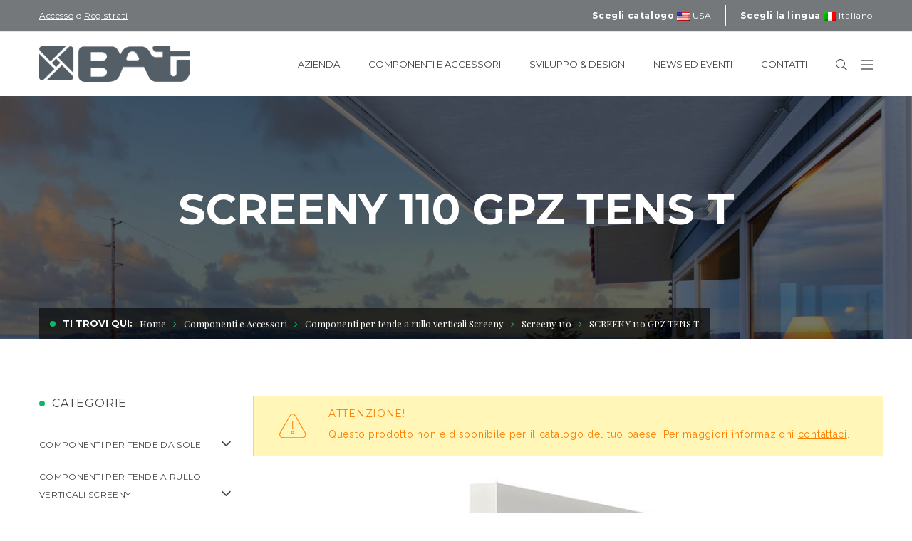

--- FILE ---
content_type: text/html; charset=UTF-8
request_url: https://www.batgroup.com/prodotto/screeny-110-gpz-tens-t/
body_size: 28031
content:
<!DOCTYPE html>
<!-- Open Html -->
<html lang="it-IT">
<!-- Open Head -->

<head>
	<meta charset="UTF-8"/>

<meta name="viewport" content="width=device-width, initial-scale=1, maximum-scale=1">


<link rel="pingback" href="https://www.batgroup.com/xmlrpc.php"/>






    <link rel="apple-touch-icon" sizes="144x144" href="https://www.batgroup.com/wp-content/uploads/2017/11/favicon144x144.png">

    <link rel="apple-touch-icon" sizes="114x114" href="https://www.batgroup.com/wp-content/uploads/2017/11/favicon114x114-1.png">

    <link rel="apple-touch-icon" sizes="72x72" href="https://www.batgroup.com/wp-content/uploads/2017/11/favicon72x72-1.png">

    <link rel="apple-touch-icon" sizes="57x57" href="https://www.batgroup.com/wp-content/uploads/2017/11/favicon57x57-1.png">

<!--[if lt IE 9]>
<script src="https://oss.maxcdn.com/html5shiv/3.7.2/html5shiv.min.js"></script>
<script src="https://oss.maxcdn.com/respond/1.4.2/respond.min.js"></script>
<script src="http://css3-mediaqueries-js.googlecode.com/svn/trunk/css3-mediaqueries.js"></script>
<![endif]--><meta name='robots' content='index, follow, max-image-preview:large, max-snippet:-1, max-video-preview:-1' />
<link rel="alternate" hreflang="it-it" href="https://www.batgroup.com/prodotto/screeny-110-gpz-tens-t/" />
<link rel="alternate" hreflang="en-uk" href="https://www.batgroup.com/en/prodotto/screeny-110-gpz-tens-t/" />
<link rel="alternate" hreflang="fr-fr" href="https://www.batgroup.com/fr/prodotto/screeny-110-gpz-tens-t/" />
<link rel="alternate" hreflang="de-de" href="https://www.batgroup.com/de/prodotto/screeny-110-gpz-tens-t/" />
<link rel="alternate" hreflang="es-es" href="https://www.batgroup.com/es/prodotto/screeny-110-gpz-tens-t/" />
<link rel="alternate" hreflang="en-us" href="https://www.batgroup.com/us/prodotto/screeny-110-gpz-tens-t/" />

<!-- Google Tag Manager for WordPress by gtm4wp.com -->
<script data-cfasync="false" data-pagespeed-no-defer type="text/javascript">//<![CDATA[
	var gtm4wp_datalayer_name = "dataLayer";
	var dataLayer = dataLayer || [];
//]]>
</script>
<!-- End Google Tag Manager for WordPress by gtm4wp.com -->
	<!-- This site is optimized with the Yoast SEO plugin v26.7 - https://yoast.com/wordpress/plugins/seo/ -->
	<title>Tenda da Sole con Motore - SCREENY 110 GPZ TENS T - Bat Group</title>
	<meta name="description" content="Questa tenda da sole funziona esclusivamente con motore ma grazieal sistema di tensionamento lavora anche in posizione inclinata. Vedi la scheda tecnica." />
	<link rel="canonical" href="https://www.batgroup.com/prodotto/screeny-110-gpz-tens-t/" />
	<meta property="og:locale" content="it_IT" />
	<meta property="og:type" content="article" />
	<meta property="og:title" content="Tenda da Sole con Motore - SCREENY 110 GPZ TENS T - Bat Group" />
	<meta property="og:description" content="Questa tenda da sole funziona esclusivamente con motore ma grazieal sistema di tensionamento lavora anche in posizione inclinata. Vedi la scheda tecnica." />
	<meta property="og:url" content="https://www.batgroup.com/prodotto/screeny-110-gpz-tens-t/" />
	<meta property="og:site_name" content="Bat Group" />
	<meta property="article:modified_time" content="2019-03-12T09:19:13+00:00" />
	<meta property="og:image" content="https://www.batgroup.com/wp-content/uploads/2017/10/tende_rullo_verticale_Screeny110_Gpz_Tens_T.jpg" />
	<meta property="og:image:width" content="460" />
	<meta property="og:image:height" content="180" />
	<meta property="og:image:type" content="image/jpeg" />
	<meta name="twitter:card" content="summary_large_image" />
	<!-- / Yoast SEO plugin. -->


<link rel='dns-prefetch' href='//maps.googleapis.com' />
<link rel='dns-prefetch' href='//fonts.googleapis.com' />
<link rel="alternate" type="application/rss+xml" title="Bat Group &raquo; Feed" href="https://www.batgroup.com/feed/" />
<link rel="alternate" type="application/rss+xml" title="Bat Group &raquo; Feed dei commenti" href="https://www.batgroup.com/comments/feed/" />
<link rel="alternate" title="oEmbed (JSON)" type="application/json+oembed" href="https://www.batgroup.com/wp-json/oembed/1.0/embed?url=https%3A%2F%2Fwww.batgroup.com%2Fprodotto%2Fscreeny-110-gpz-tens-t%2F" />
<link rel="alternate" title="oEmbed (XML)" type="text/xml+oembed" href="https://www.batgroup.com/wp-json/oembed/1.0/embed?url=https%3A%2F%2Fwww.batgroup.com%2Fprodotto%2Fscreeny-110-gpz-tens-t%2F&#038;format=xml" />
<style id='wp-img-auto-sizes-contain-inline-css' type='text/css'>
img:is([sizes=auto i],[sizes^="auto," i]){contain-intrinsic-size:3000px 1500px}
/*# sourceURL=wp-img-auto-sizes-contain-inline-css */
</style>
<link rel='stylesheet' id='rm_material_icons-css' property='stylesheet' href='https://www.batgroup.com/wp-content/plugins/custom-registration-form-builder-with-submission-manager/admin/css/material-icons.css' type='text/css' media='all' />
<link rel='stylesheet' id='cuar.frontend-css' property='stylesheet' href='https://www.batgroup.com/wp-content/plugins/customer-area/skins/frontend/master/assets/css/styles.min.css' type='text/css' media='all' />
<style id='wp-emoji-styles-inline-css' type='text/css'>

	img.wp-smiley, img.emoji {
		display: inline !important;
		border: none !important;
		box-shadow: none !important;
		height: 1em !important;
		width: 1em !important;
		margin: 0 0.07em !important;
		vertical-align: -0.1em !important;
		background: none !important;
		padding: 0 !important;
	}
/*# sourceURL=wp-emoji-styles-inline-css */
</style>
<link rel='stylesheet' id='wp-block-library-css' property='stylesheet' href='https://www.batgroup.com/wp-includes/css/dist/block-library/style.min.css' type='text/css' media='all' />
<style id='global-styles-inline-css' type='text/css'>
:root{--wp--preset--aspect-ratio--square: 1;--wp--preset--aspect-ratio--4-3: 4/3;--wp--preset--aspect-ratio--3-4: 3/4;--wp--preset--aspect-ratio--3-2: 3/2;--wp--preset--aspect-ratio--2-3: 2/3;--wp--preset--aspect-ratio--16-9: 16/9;--wp--preset--aspect-ratio--9-16: 9/16;--wp--preset--color--black: #000000;--wp--preset--color--cyan-bluish-gray: #abb8c3;--wp--preset--color--white: #ffffff;--wp--preset--color--pale-pink: #f78da7;--wp--preset--color--vivid-red: #cf2e2e;--wp--preset--color--luminous-vivid-orange: #ff6900;--wp--preset--color--luminous-vivid-amber: #fcb900;--wp--preset--color--light-green-cyan: #7bdcb5;--wp--preset--color--vivid-green-cyan: #00d084;--wp--preset--color--pale-cyan-blue: #8ed1fc;--wp--preset--color--vivid-cyan-blue: #0693e3;--wp--preset--color--vivid-purple: #9b51e0;--wp--preset--gradient--vivid-cyan-blue-to-vivid-purple: linear-gradient(135deg,rgb(6,147,227) 0%,rgb(155,81,224) 100%);--wp--preset--gradient--light-green-cyan-to-vivid-green-cyan: linear-gradient(135deg,rgb(122,220,180) 0%,rgb(0,208,130) 100%);--wp--preset--gradient--luminous-vivid-amber-to-luminous-vivid-orange: linear-gradient(135deg,rgb(252,185,0) 0%,rgb(255,105,0) 100%);--wp--preset--gradient--luminous-vivid-orange-to-vivid-red: linear-gradient(135deg,rgb(255,105,0) 0%,rgb(207,46,46) 100%);--wp--preset--gradient--very-light-gray-to-cyan-bluish-gray: linear-gradient(135deg,rgb(238,238,238) 0%,rgb(169,184,195) 100%);--wp--preset--gradient--cool-to-warm-spectrum: linear-gradient(135deg,rgb(74,234,220) 0%,rgb(151,120,209) 20%,rgb(207,42,186) 40%,rgb(238,44,130) 60%,rgb(251,105,98) 80%,rgb(254,248,76) 100%);--wp--preset--gradient--blush-light-purple: linear-gradient(135deg,rgb(255,206,236) 0%,rgb(152,150,240) 100%);--wp--preset--gradient--blush-bordeaux: linear-gradient(135deg,rgb(254,205,165) 0%,rgb(254,45,45) 50%,rgb(107,0,62) 100%);--wp--preset--gradient--luminous-dusk: linear-gradient(135deg,rgb(255,203,112) 0%,rgb(199,81,192) 50%,rgb(65,88,208) 100%);--wp--preset--gradient--pale-ocean: linear-gradient(135deg,rgb(255,245,203) 0%,rgb(182,227,212) 50%,rgb(51,167,181) 100%);--wp--preset--gradient--electric-grass: linear-gradient(135deg,rgb(202,248,128) 0%,rgb(113,206,126) 100%);--wp--preset--gradient--midnight: linear-gradient(135deg,rgb(2,3,129) 0%,rgb(40,116,252) 100%);--wp--preset--font-size--small: 13px;--wp--preset--font-size--medium: 20px;--wp--preset--font-size--large: 36px;--wp--preset--font-size--x-large: 42px;--wp--preset--spacing--20: 0.44rem;--wp--preset--spacing--30: 0.67rem;--wp--preset--spacing--40: 1rem;--wp--preset--spacing--50: 1.5rem;--wp--preset--spacing--60: 2.25rem;--wp--preset--spacing--70: 3.38rem;--wp--preset--spacing--80: 5.06rem;--wp--preset--shadow--natural: 6px 6px 9px rgba(0, 0, 0, 0.2);--wp--preset--shadow--deep: 12px 12px 50px rgba(0, 0, 0, 0.4);--wp--preset--shadow--sharp: 6px 6px 0px rgba(0, 0, 0, 0.2);--wp--preset--shadow--outlined: 6px 6px 0px -3px rgb(255, 255, 255), 6px 6px rgb(0, 0, 0);--wp--preset--shadow--crisp: 6px 6px 0px rgb(0, 0, 0);}:where(.is-layout-flex){gap: 0.5em;}:where(.is-layout-grid){gap: 0.5em;}body .is-layout-flex{display: flex;}.is-layout-flex{flex-wrap: wrap;align-items: center;}.is-layout-flex > :is(*, div){margin: 0;}body .is-layout-grid{display: grid;}.is-layout-grid > :is(*, div){margin: 0;}:where(.wp-block-columns.is-layout-flex){gap: 2em;}:where(.wp-block-columns.is-layout-grid){gap: 2em;}:where(.wp-block-post-template.is-layout-flex){gap: 1.25em;}:where(.wp-block-post-template.is-layout-grid){gap: 1.25em;}.has-black-color{color: var(--wp--preset--color--black) !important;}.has-cyan-bluish-gray-color{color: var(--wp--preset--color--cyan-bluish-gray) !important;}.has-white-color{color: var(--wp--preset--color--white) !important;}.has-pale-pink-color{color: var(--wp--preset--color--pale-pink) !important;}.has-vivid-red-color{color: var(--wp--preset--color--vivid-red) !important;}.has-luminous-vivid-orange-color{color: var(--wp--preset--color--luminous-vivid-orange) !important;}.has-luminous-vivid-amber-color{color: var(--wp--preset--color--luminous-vivid-amber) !important;}.has-light-green-cyan-color{color: var(--wp--preset--color--light-green-cyan) !important;}.has-vivid-green-cyan-color{color: var(--wp--preset--color--vivid-green-cyan) !important;}.has-pale-cyan-blue-color{color: var(--wp--preset--color--pale-cyan-blue) !important;}.has-vivid-cyan-blue-color{color: var(--wp--preset--color--vivid-cyan-blue) !important;}.has-vivid-purple-color{color: var(--wp--preset--color--vivid-purple) !important;}.has-black-background-color{background-color: var(--wp--preset--color--black) !important;}.has-cyan-bluish-gray-background-color{background-color: var(--wp--preset--color--cyan-bluish-gray) !important;}.has-white-background-color{background-color: var(--wp--preset--color--white) !important;}.has-pale-pink-background-color{background-color: var(--wp--preset--color--pale-pink) !important;}.has-vivid-red-background-color{background-color: var(--wp--preset--color--vivid-red) !important;}.has-luminous-vivid-orange-background-color{background-color: var(--wp--preset--color--luminous-vivid-orange) !important;}.has-luminous-vivid-amber-background-color{background-color: var(--wp--preset--color--luminous-vivid-amber) !important;}.has-light-green-cyan-background-color{background-color: var(--wp--preset--color--light-green-cyan) !important;}.has-vivid-green-cyan-background-color{background-color: var(--wp--preset--color--vivid-green-cyan) !important;}.has-pale-cyan-blue-background-color{background-color: var(--wp--preset--color--pale-cyan-blue) !important;}.has-vivid-cyan-blue-background-color{background-color: var(--wp--preset--color--vivid-cyan-blue) !important;}.has-vivid-purple-background-color{background-color: var(--wp--preset--color--vivid-purple) !important;}.has-black-border-color{border-color: var(--wp--preset--color--black) !important;}.has-cyan-bluish-gray-border-color{border-color: var(--wp--preset--color--cyan-bluish-gray) !important;}.has-white-border-color{border-color: var(--wp--preset--color--white) !important;}.has-pale-pink-border-color{border-color: var(--wp--preset--color--pale-pink) !important;}.has-vivid-red-border-color{border-color: var(--wp--preset--color--vivid-red) !important;}.has-luminous-vivid-orange-border-color{border-color: var(--wp--preset--color--luminous-vivid-orange) !important;}.has-luminous-vivid-amber-border-color{border-color: var(--wp--preset--color--luminous-vivid-amber) !important;}.has-light-green-cyan-border-color{border-color: var(--wp--preset--color--light-green-cyan) !important;}.has-vivid-green-cyan-border-color{border-color: var(--wp--preset--color--vivid-green-cyan) !important;}.has-pale-cyan-blue-border-color{border-color: var(--wp--preset--color--pale-cyan-blue) !important;}.has-vivid-cyan-blue-border-color{border-color: var(--wp--preset--color--vivid-cyan-blue) !important;}.has-vivid-purple-border-color{border-color: var(--wp--preset--color--vivid-purple) !important;}.has-vivid-cyan-blue-to-vivid-purple-gradient-background{background: var(--wp--preset--gradient--vivid-cyan-blue-to-vivid-purple) !important;}.has-light-green-cyan-to-vivid-green-cyan-gradient-background{background: var(--wp--preset--gradient--light-green-cyan-to-vivid-green-cyan) !important;}.has-luminous-vivid-amber-to-luminous-vivid-orange-gradient-background{background: var(--wp--preset--gradient--luminous-vivid-amber-to-luminous-vivid-orange) !important;}.has-luminous-vivid-orange-to-vivid-red-gradient-background{background: var(--wp--preset--gradient--luminous-vivid-orange-to-vivid-red) !important;}.has-very-light-gray-to-cyan-bluish-gray-gradient-background{background: var(--wp--preset--gradient--very-light-gray-to-cyan-bluish-gray) !important;}.has-cool-to-warm-spectrum-gradient-background{background: var(--wp--preset--gradient--cool-to-warm-spectrum) !important;}.has-blush-light-purple-gradient-background{background: var(--wp--preset--gradient--blush-light-purple) !important;}.has-blush-bordeaux-gradient-background{background: var(--wp--preset--gradient--blush-bordeaux) !important;}.has-luminous-dusk-gradient-background{background: var(--wp--preset--gradient--luminous-dusk) !important;}.has-pale-ocean-gradient-background{background: var(--wp--preset--gradient--pale-ocean) !important;}.has-electric-grass-gradient-background{background: var(--wp--preset--gradient--electric-grass) !important;}.has-midnight-gradient-background{background: var(--wp--preset--gradient--midnight) !important;}.has-small-font-size{font-size: var(--wp--preset--font-size--small) !important;}.has-medium-font-size{font-size: var(--wp--preset--font-size--medium) !important;}.has-large-font-size{font-size: var(--wp--preset--font-size--large) !important;}.has-x-large-font-size{font-size: var(--wp--preset--font-size--x-large) !important;}
/*# sourceURL=global-styles-inline-css */
</style>

<style id='classic-theme-styles-inline-css' type='text/css'>
/*! This file is auto-generated */
.wp-block-button__link{color:#fff;background-color:#32373c;border-radius:9999px;box-shadow:none;text-decoration:none;padding:calc(.667em + 2px) calc(1.333em + 2px);font-size:1.125em}.wp-block-file__button{background:#32373c;color:#fff;text-decoration:none}
/*# sourceURL=/wp-includes/css/classic-themes.min.css */
</style>
<link rel='stylesheet' id='contact-form-7-css' property='stylesheet' href='https://www.batgroup.com/wp-content/plugins/contact-form-7/includes/css/styles.css' type='text/css' media='all' />
<link rel='stylesheet' id='rs-plugin-settings-css' property='stylesheet' href='https://www.batgroup.com/wp-content/plugins/revslider/public/assets/css/settings.css' type='text/css' media='all' />
<style id='rs-plugin-settings-inline-css' type='text/css'>
#rs-demo-id {}
/*# sourceURL=rs-plugin-settings-inline-css */
</style>
<link rel='stylesheet' id='woocommerce-layout-css' property='stylesheet' href='https://www.batgroup.com/wp-content/plugins/woocommerce/assets/css/woocommerce-layout.css' type='text/css' media='all' />
<link rel='stylesheet' id='woocommerce-smallscreen-css' property='stylesheet' href='https://www.batgroup.com/wp-content/plugins/woocommerce/assets/css/woocommerce-smallscreen.css' type='text/css' media='only screen and (max-width: 768px)' />
<link rel='stylesheet' id='woocommerce-general-css' property='stylesheet' href='https://www.batgroup.com/wp-content/plugins/woocommerce/assets/css/woocommerce.css' type='text/css' media='all' />
<style id='woocommerce-inline-inline-css' type='text/css'>
.woocommerce form .form-row .required { visibility: visible; }
/*# sourceURL=woocommerce-inline-inline-css */
</style>
<link rel='stylesheet' id='xmenu-menu-amination-css' property='stylesheet' href='https://www.batgroup.com/wp-content/themes/megatron/g5plus-framework/xmenu/assets/css/amination.css' type='text/css' media='all' />
<link rel='stylesheet' id='custom-registration-form-builder-with-submission-manager/registration_magic.php-css' property='stylesheet' href='https://www.batgroup.com/wp-content/plugins/custom-registration-form-builder-with-submission-manager/public/css/style_rm_front_end.css' type='text/css' media='all' />
<link rel='stylesheet' id='rm-form-revamp-theme-css' property='stylesheet' href='https://www.batgroup.com/wp-content/plugins/custom-registration-form-builder-with-submission-manager/public/css/rm-form-theme-matchmytheme.css' type='text/css' media='all' />
<link rel='stylesheet' id='rm-form-revamp-style-css' property='stylesheet' href='https://www.batgroup.com/wp-content/plugins/custom-registration-form-builder-with-submission-manager/public/css/rm-form-common-utility.css' type='text/css' media='all' />
<link rel='stylesheet' id='g5plus_framework_font_awesome-css' property='stylesheet' href='https://www.batgroup.com/wp-content/themes/megatron/assets/plugins/fonts-awesome/css/font-awesome.min.css' type='text/css' media='all' />
<link rel='stylesheet' id='g5plus_framework_font_awesome_animation-css' property='stylesheet' href='https://www.batgroup.com/wp-content/themes/megatron/assets/plugins/fonts-awesome/css/font-awesome-animation.min.css' type='text/css' media='all' />
<link rel='stylesheet' id='g5plus_framework_bootstrap-css' property='stylesheet' href='https://www.batgroup.com/wp-content/themes/megatron/assets/plugins/bootstrap/css/bootstrap.min.css' type='text/css' media='all' />
<link rel='stylesheet' id='g5plus_framework_megatron_icon-css' property='stylesheet' href='https://www.batgroup.com/wp-content/themes/megatron/assets/plugins/megatron-icon/css/styles.min.css' type='text/css' media='all' />
<link rel='stylesheet' id='g5plus_framework_owl_carousel-css' property='stylesheet' href='https://www.batgroup.com/wp-content/themes/megatron/assets/plugins/owl-carousel/assets/owl.carousel.min.css' type='text/css' media='all' />
<link rel='stylesheet' id='g5plus_framework_prettyPhoto-css' property='stylesheet' href='https://www.batgroup.com/wp-content/themes/megatron/assets/plugins/prettyPhoto/css/prettyPhoto.min.css' type='text/css' media='all' />
<link rel='stylesheet' id='g5plus_framework_peffect_scrollbar-css' property='stylesheet' href='https://www.batgroup.com/wp-content/themes/megatron/assets/plugins/perfect-scrollbar/css/perfect-scrollbar.min.css' type='text/css' media='all' />
<link rel='stylesheet' id='g5plus_framework_slick-css' property='stylesheet' href='https://www.batgroup.com/wp-content/themes/megatron/assets/plugins/slick/css/slick.min.css' type='text/css' media='all' />
<link rel='stylesheet' id='g5plus_framework_style-css' property='stylesheet' href='https://www.batgroup.com/wp-content/themes/megatron/style.min.css' type='text/css' media='all' />
<link rel='stylesheet' id='g5plus_framework_style_custom-css' property='stylesheet' href='https://www.batgroup.com/wp-content/themes/megatron/assets/css/pages/8403.css' type='text/css' media='all' />
<link rel='stylesheet' id='megatron_icon_box_css-css' property='stylesheet' href='https://www.batgroup.com/wp-content/plugins/megatron-framework/includes/shortcodes/icon-box/assets/css/icon-box.min.css' type='text/css' media='all' />
<link rel='stylesheet' id='g5plus_vc_extend_css-css' property='stylesheet' href='https://www.batgroup.com/wp-content/themes/megatron/assets/vc-extend/css/vc-customize.min.css' type='text/css' media='all' />
<link rel='stylesheet' id='js_composer_front-css' property='stylesheet' href='https://www.batgroup.com/wp-content/plugins/js_composer/assets/css/js_composer.min.css' type='text/css' media='all' />
<link rel='stylesheet' id='megatron_banner_css-css' property='stylesheet' href='https://www.batgroup.com/wp-content/plugins/megatron-framework/includes/shortcodes/banner/assets/css/banner.min.css' type='text/css' media='all' />
<link rel='stylesheet' id='child-style-css' property='stylesheet' href='https://www.batgroup.com/wp-content/themes/megatron-child/style.css' type='text/css' media='all' />
<link rel='stylesheet' id='bat-style-css' property='stylesheet' href='https://www.batgroup.com/wp-content/themes/megatron-child/assets/css/batstyle.css' type='text/css' media='all' />
<link rel='stylesheet' id='redux-google-fonts-g5plus_megatron_options-css' property='stylesheet' href='https://fonts.googleapis.com/css?family=Raleway%3A100%2C200%2C300%2C400%2C500%2C600%2C700%2C800%2C900%7CMontserrat%3A400%2C700%7CPlayfair+Display%3A400%2C700%2C900%2C400italic%2C700italic%2C900italic&#038;subset=latin&#038;ver=1693833386' type='text/css' media='all' />
<script type="text/javascript" src="https://www.batgroup.com/wp-includes/js/jquery/jquery.min.js" id="jquery-core-js"></script>
<script type="text/javascript" src="https://www.batgroup.com/wp-includes/js/jquery/jquery-migrate.min.js" id="jquery-migrate-js"></script>
<script type="text/javascript" src="https://www.batgroup.com/wp-content/plugins/revslider/public/assets/js/jquery.themepunch.tools.min.js" id="tp-tools-js"></script>
<script type="text/javascript" src="https://www.batgroup.com/wp-content/plugins/revslider/public/assets/js/jquery.themepunch.revolution.min.js" id="revmin-js"></script>
<script type="text/javascript" src="https://www.batgroup.com/wp-content/plugins/woocommerce/assets/js/jquery-blockui/jquery.blockUI.min.js" id="jquery-blockui-js"></script>
<script type="text/javascript" id="wc-add-to-cart-js-extra">
/* <![CDATA[ */
var wc_add_to_cart_params = {"ajax_url":"/wp-admin/admin-ajax.php","wc_ajax_url":"/?wc-ajax=%%endpoint%%","i18n_view_cart":"Visualizza carrello","cart_url":"https://www.batgroup.com","is_cart":"","cart_redirect_after_add":"no"};
//# sourceURL=wc-add-to-cart-js-extra
/* ]]> */
</script>
<script type="text/javascript" src="https://www.batgroup.com/wp-content/plugins/woocommerce/assets/js/frontend/add-to-cart.min.js" id="wc-add-to-cart-js"></script>
<script type="text/javascript" src="https://www.batgroup.com/wp-content/plugins/js_composer/assets/js/vendors/woocommerce-add-to-cart.js" id="vc_woocommerce-add-to-cart-js-js"></script>
<link rel="https://api.w.org/" href="https://www.batgroup.com/wp-json/" /><link rel="alternate" title="JSON" type="application/json" href="https://www.batgroup.com/wp-json/wp/v2/product/8403" /><link rel="EditURI" type="application/rsd+xml" title="RSD" href="https://www.batgroup.com/xmlrpc.php?rsd" />
<meta name="generator" content="WordPress 6.9" />
<meta name="generator" content="WooCommerce 3.7.3" />
<link rel='shortlink' href='https://www.batgroup.com/?p=8403' />
<meta name="generator" content="WPML ver:4.1.4 stt:64,1,4,3,27,2,51;" />
<script type="text/javascript">
	window._se_plugin_version = '8.1.9';
</script>

<!-- Google Tag Manager for WordPress by gtm4wp.com -->
<script data-cfasync="false" data-pagespeed-no-defer type="text/javascript">//<![CDATA[
	var dataLayer_content = {"pagePostType":"product","pagePostType2":"single-product","pagePostAuthor":"bt-adm"};
	dataLayer.push( dataLayer_content );//]]>
</script>
<script data-cfasync="false">//<![CDATA[
(function(w,d,s,l,i){w[l]=w[l]||[];w[l].push({'gtm.start':
new Date().getTime(),event:'gtm.js'});var f=d.getElementsByTagName(s)[0],
j=d.createElement(s),dl=l!='dataLayer'?'&l='+l:'';j.async=true;j.src=
'//www.googletagmanager.com/gtm.'+'js?id='+i+dl;f.parentNode.insertBefore(j,f);
})(window,document,'script','dataLayer','GTM-MNHWB5C');//]]>
</script>
<!-- End Google Tag Manager -->
<!-- End Google Tag Manager for WordPress by gtm4wp.com --><script type="application/ld+json">
	{
	"@context": "http://schema.org/",
	"@type": "Organization", "address": "Via Henry Ford Z.I. EST - Noventa di Piave - 30020 (VE) - ITALY", "email": "info@batgroup.com", "legalName": "BAT S.p.A.", "telephone": "+39 0421 65672", "vatID": "01808880270", "url": "https://www.batgroup.com", "logo": "https://www.batgroup.com/wp-content/uploads/2017/11/bat_logo-2x.png", "name": "BAT S.p.A."	}
</script>
	<script type="application/ld+json">
		{
		"@context": "http://schema.org/",
		"@type": "Product",
		"name": "SCREENY 110 GPZ TENS T",
		"image": "https://www.batgroup.com/wp-content/uploads/2017/10/tende_rullo_verticale_Screeny110_Gpz_Tens_T.jpg",
		"description": "Tenda con cassonetto da 110 disponibile nella sola variante Quadro, dotata di sistema di guida ZIP e cassonetto autoportante. Adatta per installazioni su infissi, sia a nicchia che a parete. Grazie al sistema di tensionamento lavora anche in posizione inclinata. Funzionamento esclusivamente motorizzato.",
		"url": "https://www.batgroup.com/prodotto/screeny-110-gpz-tens-t/",
		"category": "Componenti per tende a rullo verticali Screeny/Screeny 110",
		"brand": { "@type": "Organization", "address": "Via Henry Ford Z.I. EST - Noventa di Piave - 30020 (VE) - ITALY", "email": "info@batgroup.com", "legalName": "BAT S.p.A.", "telephone": "+39 0421 65672", "vatID": "01808880270", "url": "https://www.batgroup.com", "logo": "https://www.batgroup.com/wp-content/uploads/2017/11/bat_logo-2x.png", "name": "BAT S.p.A." }
		}
	</script>
	<style>
		.bat-row {
			display: flex;
			flex-wrap: wrap;
			flex-direction: row;
			margin-left: -15px;
			margin-right: -15px;
		}

		.bat-info-col {
			display: flex;
			flex-direction: column;
			padding-left: 15px;
			padding-right: 15px;
			flex: 0 0 100%;
			max-width: 100%;
			margin-bottom: 4rem;
		}

		@media (min-width:576px) {
			.bat-info-col {
				flex: 0 0 50%;
				max-width: 50%;
			}
		}

		@media (min-width:992px) {
			.bat-info-col {
				flex: 0 0 33.333333%;
				max-width: 33.333333%;
			}
		}

		@media (min-width:1200px) {
			.bat-info-col {
				flex: 0 0 20%;
				max-width: 20%;
			}
		}
	</style>
<style id="g5plus_custom_style" type="text/css"></style><style type="text/css">
                                     </style>	<noscript><style>.woocommerce-product-gallery{ opacity: 1 !important; }</style></noscript>
	<meta name="generator" content="Powered by Visual Composer - drag and drop page builder for WordPress."/>
<!--[if lte IE 9]><link rel="stylesheet" type="text/css" href="https://www.batgroup.com/wp-content/plugins/js_composer/assets/css/vc_lte_ie9.min.css" media="screen"><![endif]--><meta name="generator" content="Powered by Slider Revolution 5.4.1 - responsive, Mobile-Friendly Slider Plugin for WordPress with comfortable drag and drop interface." />
<link rel="icon" href="https://www.batgroup.com/wp-content/uploads/2017/11/favicon144x144-100x100.png" sizes="32x32" />
<link rel="icon" href="https://www.batgroup.com/wp-content/uploads/2017/11/favicon144x144.png" sizes="192x192" />
<link rel="apple-touch-icon" href="https://www.batgroup.com/wp-content/uploads/2017/11/favicon144x144.png" />
<meta name="msapplication-TileImage" content="https://www.batgroup.com/wp-content/uploads/2017/11/favicon144x144.png" />
<style type="text/css" title="dynamic-css" class="options-output">body{background-repeat:no-repeat;background-size:cover;background-attachment:fixed;background-position:center center;}.site-loading{background-color:rgba(255,255,255,0.77);}.sk-spinner-pulse,.sk-rotating-plane,.sk-double-bounce .sk-child,.sk-wave .sk-rect,.sk-chasing-dots .sk-child,.sk-three-bounce .sk-child,.sk-circle .sk-child:before,.sk-fading-circle .sk-circle:before,.sk-folding-cube .sk-cube:before{background-color:#74787b;}body{font-family:Raleway;font-weight:400;font-style:normal;font-size:14px;}h1{font-family:Montserrat;font-weight:700;font-style:normal;font-size:80px;}h2{font-family:Montserrat;font-weight:700;font-style:normal;font-size:60px;}h3{font-family:Montserrat;font-weight:400;font-style:normal;font-size:40px;}h4{font-family:Montserrat;font-weight:400;font-style:normal;font-size:24px;}h5{font-family:Montserrat;font-weight:400;font-style:normal;font-size:20px;}h6{font-family:Montserrat;font-weight:400;font-style:normal;font-size:18px;}{font-family:Montserrat;}{font-family:"Playfair Display";}{font-family:Montserrat;}</style><noscript><style type="text/css"> .wpb_animate_when_almost_visible { opacity: 1; }</style></noscript>
	
	
		<script>
		/*$user_has_access: */
		/*$user_has_meta: */
		/* $is in array: false */
	</script>

</head>
<!-- Close Head -->

<body class="wp-singular product-template-default single single-product postid-8403 wp-theme-megatron wp-child-theme-megatron-child theme-megatron woocommerce woocommerce-page woocommerce-no-js customer-area-active page-loading footer-static header-1 chrome wpb-js-composer js-comp-ver-5.1.1 vc_responsive" data-responsive="991" data-header="header-1">

	
<!-- Google Tag Manager (noscript) -->
<noscript><iframe src="https://www.googletagmanager.com/ns.html?id=GTM-MNHWB5C"
height="0" width="0" style="display:none;visibility:hidden" aria-hidden="true"></iframe></noscript>
<!-- End Google Tag Manager (noscript) --><div class="site-loading">
    <div class="block-center">
        <div class="block-center-inner">
                            <img class="logo-loading" alt="Logo Loading" src="https://www.batgroup.com/wp-content/uploads/2017/10/batgroup_logo.png" width="154" height="35" />
            
                
                
                
                
                
                
                
                                    <div class="sk-fading-circle">
                        <div class="sk-circle1 sk-circle"></div>
                        <div class="sk-circle2 sk-circle"></div>
                        <div class="sk-circle3 sk-circle"></div>
                        <div class="sk-circle4 sk-circle"></div>
                        <div class="sk-circle5 sk-circle"></div>
                        <div class="sk-circle6 sk-circle"></div>
                        <div class="sk-circle7 sk-circle"></div>
                        <div class="sk-circle8 sk-circle"></div>
                        <div class="sk-circle9 sk-circle"></div>
                        <div class="sk-circle10 sk-circle"></div>
                        <div class="sk-circle11 sk-circle"></div>
                        <div class="sk-circle12 sk-circle"></div>
                    </div>
                
                        </div>
    </div>
</div>


	<!-- Open Wrapper -->
	<div id="wrapper">

		<header id="main-header-wrapper" class="main-header header-light sub-menu-dark" >
	<div class="top-bar top-bar-dark">
	<div class="container">
		<div class="row">
							<div class="sidebar top-bar-left col-md-6">
					<aside id="bat_widget_user_top_bar-2" class="widget bat_top_bar_user"><a href="https://www.batgroup.com/area-clienti/login/?redirect=https://www.batgroup.com/prodotto/screeny-110-gpz-tens-t/"><u>Accesso</u></a> o <a href="https://www.batgroup.com/area-clienti/registrati/"><u>Registrati</u></a></aside>				</div>
										<div class="sidebar top-bar-right col-md-6">
					<aside id="bat_widget_countries_top_bar-3" class="widget bat_top_bar_country_change"><div class="lang_sel"><div><span>Scegli catalogo</span>  <a class="lang_sel_sel icl-us"><img class="iclflag" src="/wp-content/plugins/sitepress-multilingual-cms/res/flags/us.png" alt="us" title="USA">&nbsp;USA</a><ul><li class="icl-it"><a class="bat-country-change" data-country="IT" href=""><img class="iclflag" src="/wp-content/plugins/sitepress-multilingual-cms/res/flags/it.png" alt="it" title="Italia">&nbsp;Italia</a></li><li class="icl-fr"><a class="bat-country-change" data-country="FR" href=""><img class="iclflag" src="/wp-content/plugins/sitepress-multilingual-cms/res/flags/fr.png" alt="fr" title="Francia">&nbsp;Francia</a></li><li class="icl-es"><a class="bat-country-change" data-country="ES" href=""><img class="iclflag" src="/wp-content/plugins/sitepress-multilingual-cms/res/flags/es.png" alt="es" title="Spagna">&nbsp;Spagna</a></li><li class="icl-sv"><a class="bat-country-change" data-country="SV" href=""><img class="iclflag" src="/wp-content/plugins/sitepress-multilingual-cms/res/flags/sv.png" alt="sv" title="Svezia">&nbsp;Svezia</a></li><li class="icl-zz"><a class="bat-country-change" data-country="ZZ" href=""><img class="iclflag" src="/wp-content/themes/megatron-child/assets/images/zz.png" alt="zz" title="Altre nazioni">&nbsp;Altre nazioni</a></li></ul></div></div></aside><aside id="bat_widget_lang_top_bar-2" class="widget bat_top_bar_lang_change"><div class="lang_sel"><div><span>Scegli la lingua</span>  <a class="lang_sel_sel icl-it"><img class="iclflag" src="https://www.batgroup.com/wp-content/plugins/sitepress-multilingual-cms/res/flags/it.png" alt="it" title="Italiano">&nbsp;Italiano</a><ul><li class="icl-us"><a href="https://www.batgroup.com/us/prodotto/screeny-110-gpz-tens-t/"><img class="iclflag" src="https://www.batgroup.com/wp-content/uploads/flags/us.png" alt="us" title="Inglese US">&nbsp;English US</a></li><li class="icl-fr"><a href="https://www.batgroup.com/fr/prodotto/screeny-110-gpz-tens-t/"><img class="iclflag" src="https://www.batgroup.com/wp-content/plugins/sitepress-multilingual-cms/res/flags/fr.png" alt="fr" title="Francese">&nbsp;Français</a></li><li class="icl-es"><a href="https://www.batgroup.com/es/prodotto/screeny-110-gpz-tens-t/"><img class="iclflag" src="https://www.batgroup.com/wp-content/plugins/sitepress-multilingual-cms/res/flags/es.png" alt="es" title="Spagnolo">&nbsp;Español</a></li><li class="icl-en"><a href="https://www.batgroup.com/en/prodotto/screeny-110-gpz-tens-t/"><img class="iclflag" src="https://www.batgroup.com/wp-content/plugins/sitepress-multilingual-cms/res/flags/en.png" alt="en" title="Inglese UK">&nbsp;English UK</a></li><li class="icl-de"><a href="https://www.batgroup.com/de/prodotto/screeny-110-gpz-tens-t/"><img class="iclflag" src="https://www.batgroup.com/wp-content/plugins/sitepress-multilingual-cms/res/flags/de.png" alt="de" title="Tedesco">&nbsp;Deutsch</a></li></ul></div></div></aside>				</div>
					</div>
	</div>
</div>	<div class="header-nav-wrapper header-1 header-light bottom-bordered header-sticky sticky-light">
	<div class="container">
		<div class="header-container clearfix">
			<div class="header-logo">
	<a href="https://www.batgroup.com/" title="Bat Group - Accessori e componenti per sistemi di schermatura solare">
		<img class="has-retina"  src="https://www.batgroup.com/wp-content/uploads/loghi/bat_logo.png" alt="Bat Group - Accessori e componenti per sistemi di schermatura solare" />
					<img class="retina-logo"  src="https://www.batgroup.com/wp-content/uploads/2017/11/bat_logo-2x.png" alt="Bat Group - Accessori e componenti per sistemi di schermatura solare"/>
			</a>
</div>
			<div class="header-nav-right">
									<div id="primary-menu" class="menu-wrapper">
						<ul id="main-menu" class="main-menu x-nav-menu x-nav-menu_bat-main-menu x-animate-sign-flip"><li id="menu-item-4789" class="menu-item menu-item-type-custom menu-item-object-custom menu-item-has-children x-menu-item x-disable-link x-item-menu-standard"><a class="x-menu-a-text"><span class="x-menu-text">Azienda</span><b class="x-caret"></b></a>			<ul class="x-sub-menu x-sub-menu-standard x-list-style-none">
		<li id="menu-item-4809" class="menu-item menu-item-type-post_type menu-item-object-page x-menu-item x-item-menu-standard"><a href="https://www.batgroup.com/bat-nel-mondo/" class="x-menu-a-text"><span class="x-menu-text">BAT nel mondo</span></a></li><li id="menu-item-4790" class="menu-item menu-item-type-post_type menu-item-object-page x-menu-item x-item-menu-standard"><a href="https://www.batgroup.com/qualita-e-certificazione/" class="x-menu-a-text"><span class="x-menu-text">Qualità e certificazioni</span></a></li><li id="menu-item-21845" class="menu-item menu-item-type-post_type menu-item-object-page x-menu-item x-item-menu-standard"><a href="https://www.batgroup.com/processo-produttivo/" class="x-menu-a-text"><span class="x-menu-text">Processo Produttivo</span></a></li><li id="menu-item-43491" class="menu-item menu-item-type-post_type menu-item-object-page x-menu-item x-item-menu-standard"><a href="https://www.batgroup.com/commerciali_bio/" class="x-menu-a-text"><span class="x-menu-text">Il team commerciale</span></a></li><li id="menu-item-127814" class="menu-item menu-item-type-custom menu-item-object-custom menu-item-has-children x-menu-item x-item-menu-standard"><a href="#" class="x-menu-a-text"><span class="x-menu-text">Sostenibilità</span><b class="x-caret"></b></a>			<ul class="x-sub-menu x-sub-menu-standard x-list-style-none">
		<li id="menu-item-127815" class="menu-item menu-item-type-custom menu-item-object-custom menu-item-has-children x-menu-item x-item-menu-standard"><a href="#" class="x-menu-a-text"><span class="x-menu-text">Governance</span><b class="x-caret"></b></a>			<ul class="x-sub-menu x-sub-menu-standard x-list-style-none">
		<li id="menu-item-127816" class="menu-item menu-item-type-post_type menu-item-object-page x-menu-item x-item-menu-standard"><a href="https://www.batgroup.com/segnalazioni/" class="x-menu-a-text"><span class="x-menu-text">Segnalazioni</span></a></li><li id="menu-item-144747" class="menu-item menu-item-type-custom menu-item-object-custom x-menu-item x-item-menu-standard"><a target="_blank" href="https://www.batgroup.com/wp-content/uploads/2024/12/CODICE-ETICO-2024.pdf" class="x-menu-a-text"><span class="x-menu-text">Codice etico</span></a></li></ul></li></ul></li></ul></li><li id="menu-item-4735" class="menu-item menu-item-type-post_type menu-item-object-page menu-item-has-children current_page_parent x-menu-item x-item-menu-multi-column"><a href="https://www.batgroup.com/prodotti/" class="x-menu-a-text"><span class="x-menu-text">Componenti e accessori</span><b class="x-caret"></b></a>			<ul class="x-sub-menu x-sub-menu-multi-column x-list-style-none">
		<li id="menu-item-4764" class="menu-item menu-item-type-taxonomy menu-item-object-product_cat menu-item-has-children x-menu-item x-header-column x-item-menu-standard"><a href="https://www.batgroup.com/prodotti/tende-da-sole/" class="x-menu-a-text"><span class="x-menu-text">Componenti per tende da sole</span><b class="x-caret"></b></a>			<ul class="x-sub-menu x-sub-menu-standard x-list-style-none">
		<li id="menu-item-4766" class="menu-item menu-item-type-taxonomy menu-item-object-product_cat x-menu-item x-item-menu-standard"><a href="https://www.batgroup.com/prodotti/tende-da-sole/tende-a-bracci-estensibili-con-cassonetto/" class="x-menu-a-text"><span class="x-menu-text">Tende a bracci estensibili con cassonetto</span></a></li><li id="menu-item-4765" class="menu-item menu-item-type-taxonomy menu-item-object-product_cat x-menu-item x-item-menu-standard"><a href="https://www.batgroup.com/prodotti/tende-da-sole/tende-a-bracci-estensibili/" class="x-menu-a-text"><span class="x-menu-text">Tende a bracci estensibili</span></a></li><li id="menu-item-4767" class="menu-item menu-item-type-taxonomy menu-item-object-product_cat x-menu-item x-item-menu-standard"><a href="https://www.batgroup.com/prodotti/tende-da-sole/tende-a-caduta/" class="x-menu-a-text"><span class="x-menu-text">Tende a caduta</span></a></li><li id="menu-item-11493" class="menu-item menu-item-type-taxonomy menu-item-object-product_cat x-menu-item x-item-menu-standard"><a href="https://www.batgroup.com/prodotti/tende-da-sole/tende-per-attici-e-verande/" class="x-menu-a-text"><span class="x-menu-text">Tende per attici e verande</span></a></li><li id="menu-item-11497" class="menu-item menu-item-type-taxonomy menu-item-object-product_cat x-menu-item x-item-menu-standard"><a href="https://www.batgroup.com/prodotti/tende-da-sole/cappottine/" class="x-menu-a-text"><span class="x-menu-text">Cappottine</span></a></li></ul></li><li id="menu-item-4761" class="menu-item menu-item-type-taxonomy menu-item-object-product_cat current-product-ancestor current-menu-parent current-product-parent menu-item-has-children x-menu-item x-header-column x-item-menu-standard"><a href="https://www.batgroup.com/prodotti/tende-a-rullo-verticali-screeny/" class="x-menu-a-text"><span class="x-menu-text">Componenti per tende a rullo verticali Screeny</span><b class="x-caret"></b></a>			<ul class="x-sub-menu x-sub-menu-standard x-list-style-none">
		<li id="menu-item-4762" class="menu-item menu-item-type-taxonomy menu-item-object-product_cat x-menu-item x-item-menu-standard"><a href="https://www.batgroup.com/prodotti/tende-a-rullo-verticali-screeny/screeny-55/" class="x-menu-a-text"><span class="x-menu-text">Screeny 55</span></a></li><li id="menu-item-4763" class="menu-item menu-item-type-taxonomy menu-item-object-product_cat x-menu-item x-item-menu-standard"><a href="https://www.batgroup.com/prodotti/tende-a-rullo-verticali-screeny/screeny-85/" class="x-menu-a-text"><span class="x-menu-text">Screeny 85</span></a></li><li id="menu-item-132786" class="menu-item menu-item-type-taxonomy menu-item-object-product_cat x-menu-item x-item-menu-standard"><a href="https://www.batgroup.com/prodotti/tende-a-rullo-verticali-screeny/screeny-4-0-110/" class="x-menu-a-text"><span class="x-menu-text">Screeny 4.0 110</span></a></li><li id="menu-item-11498" class="menu-item menu-item-type-taxonomy menu-item-object-product_cat current-product-ancestor current-menu-parent current-product-parent x-menu-item x-item-menu-standard"><a href="https://www.batgroup.com/prodotti/tende-a-rullo-verticali-screeny/screeny-110/" class="x-menu-a-text"><span class="x-menu-text">Screeny 110</span></a></li><li id="menu-item-11499" class="menu-item menu-item-type-taxonomy menu-item-object-product_cat x-menu-item x-item-menu-standard"><a href="https://www.batgroup.com/prodotti/tende-a-rullo-verticali-screeny/screeny-130/" class="x-menu-a-text"><span class="x-menu-text">Screeny 130</span></a></li><li id="menu-item-11500" class="menu-item menu-item-type-taxonomy menu-item-object-product_cat x-menu-item x-item-menu-standard"><a href="https://www.batgroup.com/prodotti/tende-a-rullo-verticali-screeny/screeny-150/" class="x-menu-a-text"><span class="x-menu-text">Screeny 150</span></a></li><li id="menu-item-67845" class="menu-item menu-item-type-taxonomy menu-item-object-product_cat x-menu-item x-item-menu-standard"><a href="https://www.batgroup.com/prodotti/tende-a-rullo-verticali-screeny/glass-1-0/" class="x-menu-a-text"><span class="x-menu-text">Glass 1.0</span></a></li></ul></li></ul></li><li id="menu-item-4850" class="menu-item menu-item-type-post_type menu-item-object-page x-menu-item x-item-menu-standard"><a href="https://www.batgroup.com/sviluppo-e-design/" class="x-menu-a-text"><span class="x-menu-text">Sviluppo &#038; Design</span></a></li><li id="menu-item-4812" class="menu-item menu-item-type-post_type menu-item-object-page x-menu-item x-item-menu-standard"><a href="https://www.batgroup.com/news-ed-eventi/" class="x-menu-a-text"><span class="x-menu-text">News ed eventi</span></a></li><li id="menu-item-4734" class="menu-item menu-item-type-post_type menu-item-object-page x-menu-item x-item-menu-standard"><a href="https://www.batgroup.com/contatti/" class="x-menu-a-text"><span class="x-menu-text">Contatti</span></a></li></ul>					</div>
									<div class="header-customize header-customize-nav">
		<div class="search-button-wrapper header-customize-item style-default">
	<a class="icon-search-menu" href="#" data-search-type="standard"><i class="micon icon-search-icon"></i></a>
</div><div class="header-customize-item canvas-menu-toggle-wrapper">
	<a class="canvas-menu-toggle" href="#"><i class="micon icon-menu27"></i></a>
</div>	</div>
			</div>
		</div>
	</div>
</div></header><header id="mobile-header-wrapper" class="mobile-header header-mobile-1 header-light">
		<div class="header-container-wrapper">
	<div class="container header-mobile-container">
		<div class="header-mobile-inner">
			<div class="toggle-icon-wrapper toggle-mobile-menu" data-ref="nav-menu-mobile" data-drop-type="dropdown">
				<div class="toggle-icon"> <span></span></div>
			</div>
			<div class="header-customize">
											</div>
			<div class="header-logo-mobile">
	<a href="https://www.batgroup.com/" title="Bat Group - Accessori e componenti per sistemi di schermatura solare">
		<img class="has-retina"  src="https://www.batgroup.com/wp-content/uploads/loghi/bat_logo.png" alt="Bat Group - Accessori e componenti per sistemi di schermatura solare" />
					<img class="retina-logo"  src="https://www.batgroup.com/wp-content/uploads/2017/11/bat_logo-2x.png" alt="Bat Group - Accessori e componenti per sistemi di schermatura solare" />
			</a>
</div>		</div>
		<div id="nav-menu-mobile" class="header-mobile-nav menu-drop-dropdown">
			<form class="search-form-menu-mobile"  method="get" action="https://www.batgroup.com">
			<input type="text" name="s" placeholder="Cerca...">
			<button type="submit"><i class="fa fa-search"></i></button>
		</form>
								<ul id="menu-bat-mobile-main-menu" class="nav-menu-mobile x-nav-menu x-nav-menu_bat-mobile-main-menu x-animate-sign-flip"><li id="menu-item-mobile-11517" class="menu-item menu-item-type-custom menu-item-object-custom menu-item-has-children x-menu-item x-item-menu-standard"><a href="#" class="x-menu-a-text"><span class="x-menu-text">Azienda</span><b class="x-caret"></b></a>			<ul class="x-sub-menu x-sub-menu-standard x-list-style-none">
		<li id="menu-item-mobile-11518" class="menu-item menu-item-type-post_type menu-item-object-page x-menu-item x-item-menu-standard"><a href="https://www.batgroup.com/bat-nel-mondo/" class="x-menu-a-text"><span class="x-menu-text">BAT nel mondo</span></a></li><li id="menu-item-mobile-11519" class="menu-item menu-item-type-post_type menu-item-object-page x-menu-item x-item-menu-standard"><a href="https://www.batgroup.com/qualita-e-certificazione/" class="x-menu-a-text"><span class="x-menu-text">Qualità e certificazione</span></a></li><li id="menu-item-mobile-144748" class="menu-item menu-item-type-post_type menu-item-object-page x-menu-item x-item-menu-standard"><a href="https://www.batgroup.com/processo-produttivo/" class="x-menu-a-text"><span class="x-menu-text">Processo Produttivo</span></a></li><li id="menu-item-mobile-144749" class="menu-item menu-item-type-post_type menu-item-object-page x-menu-item x-item-menu-standard"><a href="https://www.batgroup.com/commerciali_bio/" class="x-menu-a-text"><span class="x-menu-text">Il team commerciale</span></a></li><li id="menu-item-mobile-144750" class="menu-item menu-item-type-custom menu-item-object-custom menu-item-has-children x-menu-item x-item-menu-standard"><a href="#" class="x-menu-a-text"><span class="x-menu-text">Sostenibilità</span><b class="x-caret"></b></a>			<ul class="x-sub-menu x-sub-menu-standard x-list-style-none">
		<li id="menu-item-mobile-144751" class="menu-item menu-item-type-custom menu-item-object-custom menu-item-has-children x-menu-item x-item-menu-standard"><a href="#" class="x-menu-a-text"><span class="x-menu-text">Governance</span><b class="x-caret"></b></a>			<ul class="x-sub-menu x-sub-menu-standard x-list-style-none">
		<li id="menu-item-mobile-144752" class="menu-item menu-item-type-post_type menu-item-object-page x-menu-item x-item-menu-standard"><a href="https://www.batgroup.com/segnalazioni/" class="x-menu-a-text"><span class="x-menu-text">Segnalazioni</span></a></li><li id="menu-item-mobile-144754" class="menu-item menu-item-type-custom menu-item-object-custom x-menu-item x-item-menu-standard"><a target="_blank" href="https://www.batgroup.com/wp-content/uploads/2024/12/CODICE-ETICO-2024.pdf" class="x-menu-a-text"><span class="x-menu-text">Codice Etico</span></a></li></ul></li></ul></li></ul></li><li id="menu-item-mobile-11520" class="menu-item menu-item-type-post_type menu-item-object-page menu-item-has-children current_page_parent x-menu-item x-item-menu-standard"><a href="https://www.batgroup.com/prodotti/" class="x-menu-a-text"><span class="x-menu-text">Componenti e accessori</span><b class="x-caret"></b></a>			<ul class="x-sub-menu x-sub-menu-standard x-list-style-none">
		<li id="menu-item-mobile-11521" class="menu-item menu-item-type-taxonomy menu-item-object-product_cat menu-item-has-children x-menu-item x-item-menu-standard"><a href="https://www.batgroup.com/prodotti/tende-da-sole/" class="x-menu-a-text"><span class="x-menu-text">Componenti per tende da sole</span><b class="x-caret"></b></a>			<ul class="x-sub-menu x-sub-menu-standard x-list-style-none">
		<li id="menu-item-mobile-11522" class="menu-item menu-item-type-taxonomy menu-item-object-product_cat x-menu-item x-item-menu-standard"><a href="https://www.batgroup.com/prodotti/tende-da-sole/tende-a-bracci-estensibili-con-cassonetto/" class="x-menu-a-text"><span class="x-menu-text">Tende a bracci estensibili con cassonetto</span></a></li><li id="menu-item-mobile-11523" class="menu-item menu-item-type-taxonomy menu-item-object-product_cat x-menu-item x-item-menu-standard"><a href="https://www.batgroup.com/prodotti/tende-da-sole/tende-a-bracci-estensibili/" class="x-menu-a-text"><span class="x-menu-text">Tende a bracci estensibili</span></a></li><li id="menu-item-mobile-11524" class="menu-item menu-item-type-taxonomy menu-item-object-product_cat x-menu-item x-item-menu-standard"><a href="https://www.batgroup.com/prodotti/tende-da-sole/tende-a-caduta/" class="x-menu-a-text"><span class="x-menu-text">Tende a caduta</span></a></li><li id="menu-item-mobile-11525" class="menu-item menu-item-type-taxonomy menu-item-object-product_cat x-menu-item x-item-menu-standard"><a href="https://www.batgroup.com/prodotti/tende-da-sole/tende-per-attici-e-verande/" class="x-menu-a-text"><span class="x-menu-text">Tende per attici e verande</span></a></li><li id="menu-item-mobile-11526" class="menu-item menu-item-type-taxonomy menu-item-object-product_cat x-menu-item x-item-menu-standard"><a href="https://www.batgroup.com/prodotti/tende-da-sole/cappottine/" class="x-menu-a-text"><span class="x-menu-text">Cappottine</span></a></li></ul></li><li id="menu-item-mobile-11528" class="menu-item menu-item-type-taxonomy menu-item-object-product_cat current-product-ancestor current-menu-parent current-product-parent menu-item-has-children x-menu-item x-item-menu-standard"><a href="https://www.batgroup.com/prodotti/tende-a-rullo-verticali-screeny/" class="x-menu-a-text"><span class="x-menu-text">Componenti per tende a rullo verticali Screeny</span><b class="x-caret"></b></a>			<ul class="x-sub-menu x-sub-menu-standard x-list-style-none">
		<li id="menu-item-mobile-11529" class="menu-item menu-item-type-taxonomy menu-item-object-product_cat x-menu-item x-item-menu-standard"><a href="https://www.batgroup.com/prodotti/tende-a-rullo-verticali-screeny/screeny-55/" class="x-menu-a-text"><span class="x-menu-text">Screeny 55</span></a></li><li id="menu-item-mobile-11530" class="menu-item menu-item-type-taxonomy menu-item-object-product_cat x-menu-item x-item-menu-standard"><a href="https://www.batgroup.com/prodotti/tende-a-rullo-verticali-screeny/screeny-85/" class="x-menu-a-text"><span class="x-menu-text">Screeny 85</span></a></li><li id="menu-item-mobile-11531" class="menu-item menu-item-type-taxonomy menu-item-object-product_cat current-product-ancestor current-menu-parent current-product-parent x-menu-item x-item-menu-standard"><a href="https://www.batgroup.com/prodotti/tende-a-rullo-verticali-screeny/screeny-110/" class="x-menu-a-text"><span class="x-menu-text">Screeny 110</span></a></li><li id="menu-item-mobile-11532" class="menu-item menu-item-type-taxonomy menu-item-object-product_cat x-menu-item x-item-menu-standard"><a href="https://www.batgroup.com/prodotti/tende-a-rullo-verticali-screeny/screeny-130/" class="x-menu-a-text"><span class="x-menu-text">Screeny 130</span></a></li><li id="menu-item-mobile-11533" class="menu-item menu-item-type-taxonomy menu-item-object-product_cat x-menu-item x-item-menu-standard"><a href="https://www.batgroup.com/prodotti/tende-a-rullo-verticali-screeny/screeny-150/" class="x-menu-a-text"><span class="x-menu-text">Screeny 150</span></a></li></ul></li></ul></li><li id="menu-item-mobile-11534" class="menu-item menu-item-type-post_type menu-item-object-page x-menu-item x-item-menu-standard"><a href="https://www.batgroup.com/sviluppo-e-design/" class="x-menu-a-text"><span class="x-menu-text">Sviluppo &#038; Design</span></a></li><li id="menu-item-mobile-11536" class="menu-item menu-item-type-post_type menu-item-object-page x-menu-item x-item-menu-standard"><a href="https://www.batgroup.com/news-ed-eventi/" class="x-menu-a-text"><span class="x-menu-text">News ed eventi</span></a></li><li id="menu-item-mobile-11537" class="menu-item menu-item-type-post_type menu-item-object-page x-menu-item x-item-menu-standard"><a href="https://www.batgroup.com/contatti/" class="x-menu-a-text"><span class="x-menu-text">Contatti</span></a></li><li id="menu-item-mobile-11538" class="menu-item menu-item-type-post_type menu-item-object-page x-menu-item x-item-menu-standard"><a href="https://www.batgroup.com/area-clienti/bacheca/" class="x-menu-a-text"><span class="x-menu-text">Area riservata</span></a></li><li class="menu-item menu-item-type-post_type menu-item-object-page x-menu-item x-item-menu-standard"><a target="_blank" href="https://www.batgroup.com/area-clienti/login/?redirect=https://www.batgroup.com/b2b/" class="x-menu-a-text"><span class="x-menu-text">B2B</span></a></li><li class="menu-item menu-item-type-custom menu-item-object-custom menu-item-has-children x-menu-item x-item-menu-standard"><a href="#" class="x-menu-a-text"><span class="x-menu-text">Scegli la lingua</span><b class="x-caret"></b></a><ul class="x-sub-menu x-sub-menu-standard x-list-style-none"><li class="menu-item menu-item-type-post_type menu-item-object-page x-menu-item x-item-menu-standard "><a href="https://www.batgroup.com/us/prodotto/screeny-110-gpz-tens-t/" class="x-menu-a-text"><span class="x-menu-text">English US</span></a></li><li class="menu-item menu-item-type-post_type menu-item-object-page x-menu-item x-item-menu-standard current-menu-item"><a href="https://www.batgroup.com/prodotto/screeny-110-gpz-tens-t/" class="x-menu-a-text"><span class="x-menu-text">Italiano</span></a></li><li class="menu-item menu-item-type-post_type menu-item-object-page x-menu-item x-item-menu-standard "><a href="https://www.batgroup.com/fr/prodotto/screeny-110-gpz-tens-t/" class="x-menu-a-text"><span class="x-menu-text">Français</span></a></li><li class="menu-item menu-item-type-post_type menu-item-object-page x-menu-item x-item-menu-standard "><a href="https://www.batgroup.com/es/prodotto/screeny-110-gpz-tens-t/" class="x-menu-a-text"><span class="x-menu-text">Español</span></a></li><li class="menu-item menu-item-type-post_type menu-item-object-page x-menu-item x-item-menu-standard "><a href="https://www.batgroup.com/en/prodotto/screeny-110-gpz-tens-t/" class="x-menu-a-text"><span class="x-menu-text">English UK</span></a></li><li class="menu-item menu-item-type-post_type menu-item-object-page x-menu-item x-item-menu-standard "><a href="https://www.batgroup.com/de/prodotto/screeny-110-gpz-tens-t/" class="x-menu-a-text"><span class="x-menu-text">Deutsch</span></a></li></ul></li><li class="menu-item menu-item-type-custom menu-item-object-custom menu-item-has-children x-menu-item x-item-menu-standard"><a href="#" class="x-menu-a-text"><span class="x-menu-text">Scegli catalogo</span><b class="x-caret"></b></a><ul class="x-sub-menu x-sub-menu-standard x-list-style-none"><li class="menu-item menu-item-type-post_type menu-item-object-page x-menu-item x-item-menu-standard "><a href="" class="bat-country-change x-menu-a-text" data-country="IT"><span class="x-menu-text">Italia</span></a></li><li class="menu-item menu-item-type-post_type menu-item-object-page x-menu-item x-item-menu-standard "><a href="" class="bat-country-change x-menu-a-text" data-country="FR"><span class="x-menu-text">Francia</span></a></li><li class="menu-item menu-item-type-post_type menu-item-object-page x-menu-item x-item-menu-standard "><a href="" class="bat-country-change x-menu-a-text" data-country="ES"><span class="x-menu-text">Spagna</span></a></li><li class="menu-item menu-item-type-post_type menu-item-object-page x-menu-item x-item-menu-standard current-menu-item"><a href="" class="bat-country-change x-menu-a-text" data-country="US"><span class="x-menu-text">USA</span></a></li><li class="menu-item menu-item-type-post_type menu-item-object-page x-menu-item x-item-menu-standard "><a href="" class="bat-country-change x-menu-a-text" data-country="SV"><span class="x-menu-text">Svezia</span></a></li><li class="menu-item menu-item-type-post_type menu-item-object-page x-menu-item x-item-menu-standard "><a href="" class="bat-country-change x-menu-a-text" data-country="ZZ"><span class="x-menu-text">Altre nazioni</span></a></li></ul></li><li class="menu-item menu-item-type-post_type menu-item-object-page x-menu-item x-item-menu-standard"><a href="https://www.batgroup.com/area-clienti/login/?redirect=https://www.batgroup.com/prodotto/screeny-110-gpz-tens-t/" class="x-menu-a-text"><span class="x-menu-text">Accesso</span></a></li></ul>			
	</div>
	</div>
</div></header>	<div id="search_popup_wrapper" class="dialog">
		<div class="dialog__overlay"></div>
		<div class="dialog__content">
			<div class="morph-shape">
				<svg xmlns="http://www.w3.org/2000/svg" width="100%" height="100%" viewBox="0 0 520 280"
				     preserveAspectRatio="none">
					<rect x="3" y="3" fill="none" width="516" height="276"/>
				</svg>
			</div>
			<div class="dialog-inner">
				<h2>Inserisci una parola</h2>
				<form  method="get" action="https://www.batgroup.com/" class="search-popup-inner">
					<input type="text" name="s" placeholder="Cerca...">
					<button type="submit">Cerca</button>
				</form>
				<div><button class="action" data-dialog-close="close" type="button"><i class="fa fa-close"></i></button></div>
			</div>
		</div>
	</div>

		<!-- Open Wrapper Content -->
		<div id="wrapper-content" class="clearfix">

			
<section id="page-title" class="single-product-title-wrap page-title-size-lg single-product-title-margin page-title-breadcrumbs-float" >
                        <div data-stellar-background-image="https://www.batgroup.com/wp-content/uploads/2017/09/banner_domea.jpg" data-stellar-background-position="center" data-stellar-background-ratio="0.5" class="page-title-parallax" style="background-image: url('https://www.batgroup.com/wp-content/uploads/2017/09/banner_domea.jpg');background-position:center center;"></div>
                 <div class="container">
        <div class="single-product-title-inner text-center" >
            <h1 class="p-font">SCREENY 110 GPZ TENS T</h1>
                                </div>
                    <div class="breadcrumbs-wrap float text-left">
                <div class="breadcrumbs-inner text-left">
                    <label class="p-font">Ti trovi qui:</label>
                    	<ul itemscope itemtype="https://schema.org/BreadcrumbList" class="breadcrumbs"><li itemprop="itemListElement" itemscope itemtype="https://schema.org/ListItem"><a itemprop="item" href="https://www.batgroup.com/" class="home"><span itemprop="name">Home</span></a></li><li itemprop="itemListElement" itemscope itemtype="https://schema.org/ListItem"><a itemprop="item" href="https://www.batgroup.com/prodotti/"><span itemprop="name">Componenti e Accessori</span></a></li><li><a href="https://www.batgroup.com/prodotti/tende-a-rullo-verticali-screeny/" title="Componenti per tende a rullo verticali Screeny">Componenti per tende a rullo verticali Screeny</a></li><li itemprop="itemListElement" itemscope itemtype="https://schema.org/ListItem"><a itemprop="item" href="https://www.batgroup.com/prodotti/tende-a-rullo-verticali-screeny/screeny-110/"><span itemprop="name">Screeny 110</span></a></li><li itemprop="itemListElement" itemscope itemtype="https://schema.org/ListItem"><span itemprop="name">SCREENY 110 GPZ TENS T</span></li></ul><div class="navoo"></div>                </div>
            </div>
            </div>
</section>


<main  class="single-product-wrap has-sidebar">
        <div class="container clearfix">
    
                <div class="row clearfix">
        
                            <div class="sidebar woocommerce-sidebar col-md-3 hidden-sm hidden-xs">
                    <aside id="bat_widget_product_categories-3" class="widget bat_product_categories_widget"><h4 class="widget-title"><span>Categorie</span></h4><div id="bat_widget_product_categories" class="panel-group"><div class="panel panel-default"><div class="panel-title"><a href="https://www.batgroup.com/prodotti/tende-da-sole/">Componenti per tende da sole</a><a id="toggler99" data-id="99" data-toggle="collapse" data-parent="#bat_widget_product_categories" href="#collapse99"><i class="fa fa-angle-down fa-lg" aria-hidden="true"></i></a></div><div id="collapse99" class="panel-collapse collapse"><ul class="panel-body"><li><a id="419" href="https://www.batgroup.com/prodotti/tende-da-sole/bracci-estensibili/">Bracci estensibili</a></li><li><a id="100" href="https://www.batgroup.com/prodotti/tende-da-sole/tende-a-bracci-estensibili-con-cassonetto/">Tende a bracci estensibili con cassonetto</a></li><li><a id="107" href="https://www.batgroup.com/prodotti/tende-da-sole/tende-a-bracci-estensibili/">Tende a bracci estensibili</a></li><li><a id="108" href="https://www.batgroup.com/prodotti/tende-da-sole/tende-a-caduta/">Tende a caduta</a></li><li><a id="141" href="https://www.batgroup.com/prodotti/tende-da-sole/tende-per-attici-e-verande/">Tende per attici e verande</a></li></ul></div></div><div class="panel panel-default"><div class="panel-title"><a href="https://www.batgroup.com/prodotti/tende-a-rullo-verticali-screeny/">Componenti per tende a rullo verticali Screeny</a><a id="toggler116" data-id="116" data-toggle="collapse" data-parent="#bat_widget_product_categories" href="#collapse116"><i class="fa fa-angle-down fa-lg" aria-hidden="true"></i></a></div><div id="collapse116" class="panel-collapse collapse"><ul class="panel-body"><li><a id="856" href="https://www.batgroup.com/prodotti/tende-a-rullo-verticali-screeny/screeny-4-0-110/">Screeny 4.0 110</a></li><li><a id="146" href="https://www.batgroup.com/prodotti/tende-a-rullo-verticali-screeny/screeny-130/">Screeny 130</a></li><li><a id="147" href="https://www.batgroup.com/prodotti/tende-a-rullo-verticali-screeny/screeny-150/">Screeny 150</a></li></ul></div></div></div></aside><aside id="bat_widget_countries-2" class="widget bat_product_contry_change"><h4 class="widget-title"><span>Cataloghi</span></h4><ul class="country-change"><li><a class="bat-country-change" href="#" data-country="IT">Italia</a></li><li><a class="bat-country-change" href="#" data-country="FR">Francia</a></li><li><a class="bat-country-change" href="#" data-country="ES">Spagna</a></li><li><a class="bat-country-change" href="#" data-country="US">USA</a></li><li><a class="bat-country-change" href="#" data-country="SV">Svezia</a></li><li><a class="bat-country-change" href="#" data-country="ZZ">Altre nazioni</a></li></ul></aside><aside id="woocommerce_product_search-2" class="widget woocommerce widget_product_search"><h4 class="widget-title"><span>Cerca</span></h4><form role="search" method="get" class="search-form" action="https://www.batgroup.com/">
	<input type="text" class="search-field" placeholder="Cerca Prodotti..." value="" name="s" title="Search for:" />
	<button type="submit"><i class="micon icon-magnifying-glass34"></i></button>
	<input type="hidden" name="post_type" value="product" />
</form>
</aside>                </div>
            
            <div class="site-content-single-product col-md-9">
                <div class="single-product-inner">
                    
                        
<div class="woocommerce-notices-wrapper"></div>
<div id="product-8403" class="post-8403 product type-product status-publish has-post-thumbnail product_cat-tende-a-rullo-verticali-screeny product_cat-screeny-110 first instock shipping-taxable product-type-simple">

    <div class="row single-product-info clearfix">
        <div class="col-sm-12 single-product-image-wrap margin-bottom-70 has-sidebar">
            <div class="single-product-image">
                <div class="vc_message_box vc_message_box-standard vc_message_box-square vc_color-m-warning icon_large bat-country-alert-product"><div class="vc_message_box-icon"><i class="micon icon-caution"></i></div><h6>Attenzione!</h6><p>Questo prodotto non è disponibile per il catalogo del tuo paese. Per maggiori informazioni <a href="https://www.batgroup.com/contatti/">contattaci</a>.</p></div><div class="product-flash-wrap">




</div>
<div id="single-product-image" class="single-product-image-inner horizontal">
	<div class="product-image-slider-wrap">
		<div class="product-image-slider">
			<div><a href="https://www.batgroup.com/wp-content/uploads/2017/10/tende_rullo_verticale_Screeny110_Gpz_Tens_T_1.jpg" itemprop="image" class="woocommerce-main-image" title="" data-rel="prettyPhoto[product-gallery]" data-index="0"><img width="940" height="485" src="https://www.batgroup.com/wp-content/uploads/2017/10/tende_rullo_verticale_Screeny110_Gpz_Tens_T_1.jpg" class="attachment-full size-full" alt="" decoding="async" fetchpriority="high" srcset="https://www.batgroup.com/wp-content/uploads/2017/10/tende_rullo_verticale_Screeny110_Gpz_Tens_T_1.jpg 940w, https://www.batgroup.com/wp-content/uploads/2017/10/tende_rullo_verticale_Screeny110_Gpz_Tens_T_1-300x155.jpg 300w, https://www.batgroup.com/wp-content/uploads/2017/10/tende_rullo_verticale_Screeny110_Gpz_Tens_T_1-768x396.jpg 768w" sizes="(max-width: 940px) 100vw, 940px" /></a></div><div><a href="https://www.batgroup.com/wp-content/uploads/2017/10/tende_rullo_verticale_Screeny110_Gpz_Tens_T_2.jpg" itemprop="image" class="woocommerce-main-image" title="" data-rel="prettyPhoto[product-gallery]" data-index="1"><img width="940" height="485" src="https://www.batgroup.com/wp-content/uploads/2017/10/tende_rullo_verticale_Screeny110_Gpz_Tens_T_2.jpg" class="attachment-full size-full" alt="" decoding="async" srcset="https://www.batgroup.com/wp-content/uploads/2017/10/tende_rullo_verticale_Screeny110_Gpz_Tens_T_2.jpg 940w, https://www.batgroup.com/wp-content/uploads/2017/10/tende_rullo_verticale_Screeny110_Gpz_Tens_T_2-300x155.jpg 300w, https://www.batgroup.com/wp-content/uploads/2017/10/tende_rullo_verticale_Screeny110_Gpz_Tens_T_2-768x396.jpg 768w" sizes="(max-width: 940px) 100vw, 940px" /></a></div>		</div>
	</div>
	<div class="product-image-thumb-wrap">
		<div class="product-image-thumb">
			<div class="product-image-thumb-item"><a href="https://www.batgroup.com/wp-content/uploads/2017/10/tende_rullo_verticale_Screeny110_Gpz_Tens_T_1.jpg" itemprop="image" class="woocommerce-thumbnail-image" title="" data-index="0"><img width="150" height="150" src="https://www.batgroup.com/wp-content/uploads/2017/10/tende_rullo_verticale_Screeny110_Gpz_Tens_T_1-150x150.jpg" class="attachment-thumbnail size-thumbnail" alt="" decoding="async" srcset="https://www.batgroup.com/wp-content/uploads/2017/10/tende_rullo_verticale_Screeny110_Gpz_Tens_T_1-150x150.jpg 150w, https://www.batgroup.com/wp-content/uploads/2017/10/tende_rullo_verticale_Screeny110_Gpz_Tens_T_1-100x100.jpg 100w" sizes="(max-width: 150px) 100vw, 150px" /></a></div><div class="product-image-thumb-item"><a href="https://www.batgroup.com/wp-content/uploads/2017/10/tende_rullo_verticale_Screeny110_Gpz_Tens_T_2.jpg" itemprop="image" class="woocommerce-thumbnail-image" title="" data-index="1"><img width="150" height="150" src="https://www.batgroup.com/wp-content/uploads/2017/10/tende_rullo_verticale_Screeny110_Gpz_Tens_T_2-150x150.jpg" class="attachment-thumbnail size-thumbnail" alt="" decoding="async" loading="lazy" srcset="https://www.batgroup.com/wp-content/uploads/2017/10/tende_rullo_verticale_Screeny110_Gpz_Tens_T_2-150x150.jpg 150w, https://www.batgroup.com/wp-content/uploads/2017/10/tende_rullo_verticale_Screeny110_Gpz_Tens_T_2-100x100.jpg 100w" sizes="auto, (max-width: 150px) 100vw, 150px" /></a></div>		</div>
	</div>
</div>
<script type="text/javascript">
	(function ($) {
		"use strict";
		$(document).ready(function () {
			var $productImageWrap = $('#single-product-image');
			G5Plus.woocommerce.singleProductImage($productImageWrap);
		});
	})(jQuery);
</script>
            </div>
        </div>

        <div class="col-sm-12 margin-bottom-70">
            <div class="summary-product entry-summary">
                <h4 itemprop="name" class="product_title p-font">SCREENY 110 GPZ TENS T</h4>
<p class="price"></p>
<div class="product-single-short-description" itemprop="description">
	<p>Tenda con cassonetto da 110 disponibile nella sola variante Quadro, dotata di sistema di guida ZIP e cassonetto autoportante. Adatta per installazioni su infissi, sia a nicchia che a parete. Grazie al sistema di tensionamento lavora anche in posizione inclinata. Funzionamento esclusivamente motorizzato.</p>
</div>
<div class="product_meta">

	
	
	<span class="posted_in">Categorie: <a href="https://www.batgroup.com/prodotti/tende-a-rullo-verticali-screeny/" rel="tag">Componenti per tende a rullo verticali Screeny</a>, <a href="https://www.batgroup.com/prodotti/tende-a-rullo-verticali-screeny/screeny-110/" rel="tag">Screeny 110</a></span>
	
	
</div>
            </div>
        </div>
    </div>

	
	<div class="woocommerce-tabs wc-tabs-wrapper">
		<ul class="tabs wc-tabs" role="tablist">
							<li class="additional_information_tab" id="tab-title-additional_information" role="tab" aria-controls="tab-additional_information">
					<a href="#tab-additional_information">Informazioni aggiuntive</a>
				</li>
					</ul>
					<div class="woocommerce-Tabs-panel woocommerce-Tabs-panel--additional_information panel entry-content wc-tab" id="tab-additional_information" role="tabpanel" aria-labelledby="tab-title-additional_information">
				

<table class="woocommerce-product-attributes shop_attributes">
			<tr class="woocommerce-product-attributes-item woocommerce-product-attributes-item--attribute_pa_width">
			<th class="woocommerce-product-attributes-item__label">Larghezza</th>
			<td class="woocommerce-product-attributes-item__value"><p>400 cm</p>
</td>
		</tr>
			<tr class="woocommerce-product-attributes-item woocommerce-product-attributes-item--attribute_pa_height">
			<th class="woocommerce-product-attributes-item__label">Altezza</th>
			<td class="woocommerce-product-attributes-item__value"><p>300 cm</p>
</td>
		</tr>
			<tr class="woocommerce-product-attributes-item woocommerce-product-attributes-item--attribute_pa_wind-resistance">
			<th class="woocommerce-product-attributes-item__label">Resistenza al vento</th>
			<td class="woocommerce-product-attributes-item__value"><p>3</p>
</td>
		</tr>
	</table>
			</div>
			</div>

<div class="related bat-renders"><h4 class="sc-title p-font"><span>Render</span></h4><div class="renders woocommerce clearfix"><div class="bat-single-render"><div><img width="140" height="140" src="https://www.batgroup.com/wp-content/uploads/2017/10/render_tende_rullo_verticale_Screeny110_Gpz_Tens_T_1.jpg" class="attachment-thumbnail size-thumbnail" alt="" decoding="async" loading="lazy" /></div></div><div class="bat-single-render"><div><img width="140" height="140" src="https://www.batgroup.com/wp-content/uploads/2017/10/render_tende_rullo_verticale_Screeny110_Gpz_Tens_T_2.jpg" class="attachment-thumbnail size-thumbnail" alt="" decoding="async" loading="lazy" srcset="https://www.batgroup.com/wp-content/uploads/2017/10/render_tende_rullo_verticale_Screeny110_Gpz_Tens_T_2.jpg 140w, https://www.batgroup.com/wp-content/uploads/2017/10/render_tende_rullo_verticale_Screeny110_Gpz_Tens_T_2-100x100.jpg 100w" sizes="auto, (max-width: 140px) 100vw, 140px" /></div></div><div class="bat-single-render"><div><img width="140" height="140" src="https://www.batgroup.com/wp-content/uploads/2017/10/render_tende_rullo_verticale_Screeny110_Gpz_Tens_T_3.jpg" class="attachment-thumbnail size-thumbnail" alt="" decoding="async" loading="lazy" /></div></div></div></div><div class="related bat-dati-tecnici"><h4 class="sc-title p-font"><span>Dettagli tecnici</span></h4><div class="dati-tecnici woocommerce clearfix"><a class="single-data-sheet" target="_blank" href="https://www.batgroup.com/wp-content/uploads/2017/10/904.13.211.pdf"><i class="fa fa-file-text-o fa-2x" aria-hidden="true"></i><span>Scheda tecnica</span></a></div></div><div class="related bat-manuali-configuratori"><h4 class="sc-title p-font"><span>Manuali e configuratori</span></h4><div class="manuali-configuratori woocommerce clearfix"><p>Per visualizzare tutti i documenti disponibili per questo prodotto effettua il login o iscriversi all’area riservata</p><div class="entry-content">

<div class="cuar-page cuar-clearfix cuar-page-customer-login cuar-page-without-sidebar">
    <div class="cuar-page-header"></div>

    <div class="cuar-page-content customer-login">
                    <div class="cuar-page-content-main cuar-content-styles cuar-clearfix">



    <form name="login" method="post" class="cuar-login-form" action="https://www.batgroup.com/area-clienti/login/"><input type="hidden" id="cuar_login_nonce" name="cuar_login_nonce" value="6357b70fa4" /><input type="hidden" name="_wp_http_referer" value="/prodotto/screeny-110-gpz-tens-t/" /><input type="hidden" name="cuar_form_id" value="login" /><input type="hidden" name="redirect" value="https://www.batgroup.com/area-clienti/bacheca/" />
    <div class="row cuar-clearfix">
        <div class="col-sm-10 col-md-8 col-sm-offset-1 col-md-offset-2">
            <div class="panel panel-primary panel-border top">
                <div class="panel-heading">
                    <span class="panel-title fs-lg"><i class="fa fa-sign-in"></i> Login</span>
                </div>

                <div class="panel-body">
                    <div class="form-group">
                        <label for="username" class="sr-only">Nome utente o email</label>
                        <div class="input-group mb-sm mt-md">
                            <span class="input-group-addon"><i class="fa fa-user"></i></span>
                            <input class="form-control" type="text" name="username" id="username" placeholder="Nome utente o email" value="">
                        </div>
                    </div>

                    <div class="form-group">
                        <label for="pwd" class="sr-only">Password</label>
                        <div class="input-group mb-lg">
                            <span class="input-group-addon"><i class="fa fa-lock"></i></span>
                            <input class="form-control" type="password" name="pwd" id="pwd" placeholder="Password" value="">
                        </div>
                    </div>

                    <div class="form-group">
                        <div class="checkbox checkbox-custom mb-md">
                            <input type="checkbox" id="remember_me" name="remember" value="forever">
                            <label for="remember_me">
                                Ricordami                            </label>
                        </div>
                    </div>

                                                        </div>

                <div class="panel-footer">
                    <input type="submit" name="cuar_do_login" value="Login" class="btn btn-primary"/>
                </div>
            </div>
        </div>
    </div>

    

    <div class="cuar-form-links text-center mt-lg">
        
            <a href="https://www.batgroup.com/area-clienti/registrati/" class="cuar-register-link">Registrati</a>

            <span class="cuar-separator">&bull;</span>
        
            <a href="https://www.batgroup.com/area-clienti/password-dimenticata/" class="cuar-forgot-passord-link">Recupera la password</a>

            <span class="cuar-separator">&bull;</span>
        
            <a href="https://www.batgroup.com/area-clienti/login/" class="cuar-login-link">Login</a>

            
            </div>
</form>
	</div>
            </div>

    <div id="cuar-js-mobile-sidebar"></div>

    <div class="cuar-page-footer cuar-clearfix"></div>
</div></div><script>jQuery(".cuar-login-form input[name=redirect]").val("https://www.batgroup.com/prodotto/screeny-110-gpz-tens-t/");</script></div></div></div><!-- #product-8403 -->


                                                        </div>
            </div>

            
                </div>
        
        </div>
    	
	<div class="bat-form-after-single-product container"><div class="row"><div class="col-md-9 col-md-offset-3"><div><h5 class="text-center">Necessiti maggiori informazioni?<br>Contattaci compilando il form qui sotto.</h5>
<div class="wpcf7 no-js" id="wpcf7-f38666-o1" lang="en-US" dir="ltr" data-wpcf7-id="38666">
<div class="screen-reader-response"><p role="status" aria-live="polite" aria-atomic="true"></p> <ul></ul></div>
<form action="/prodotto/screeny-110-gpz-tens-t/#wpcf7-f38666-o1" method="post" class="wpcf7-form init" aria-label="Modulo di contatto" novalidate="novalidate" data-status="init">
<fieldset class="hidden-fields-container"><input type="hidden" name="_wpcf7" value="38666" /><input type="hidden" name="_wpcf7_version" value="6.1.4" /><input type="hidden" name="_wpcf7_locale" value="en_US" /><input type="hidden" name="_wpcf7_unit_tag" value="wpcf7-f38666-o1" /><input type="hidden" name="_wpcf7_container_post" value="0" /><input type="hidden" name="_wpcf7_posted_data_hash" value="" /><input type="hidden" name="_wpcf7_recaptcha_response" value="" />
</fieldset>
<div class="row contact-us contacts">
	<div class="col-md-6 col-sm-12">
		<p><span class="wpcf7-form-control-wrap" data-name="your-name"><input size="40" maxlength="400" class="wpcf7-form-control wpcf7-text wpcf7-validates-as-required" aria-required="true" aria-invalid="false" placeholder="Nome e Cognome *" value="" type="text" name="your-name" /></span>
		</p>
	</div>
	<div class="col-md-6 col-sm-12">
		<p><span class="wpcf7-form-control-wrap" data-name="your-phone"><input size="40" maxlength="400" class="wpcf7-form-control wpcf7-tel wpcf7-validates-as-required wpcf7-text wpcf7-validates-as-tel" aria-required="true" aria-invalid="false" placeholder="Telefono *" value="" type="tel" name="your-phone" /></span>
		</p>
	</div>
	<div class="col-md-6 col-sm-12">
		<p><span class="wpcf7-form-control-wrap" data-name="your-company"><input size="40" maxlength="400" class="wpcf7-form-control wpcf7-text wpcf7-validates-as-required" aria-required="true" aria-invalid="false" placeholder="Azienda *" value="" type="text" name="your-company" /></span>
		</p>
	</div>
	<div class="col-md-6 col-sm-12">
		<p><span class="wpcf7-form-control-wrap" data-name="your-email"><input size="40" maxlength="400" class="wpcf7-form-control wpcf7-email wpcf7-validates-as-required wpcf7-text wpcf7-validates-as-email" aria-required="true" aria-invalid="false" placeholder="Email *" value="" type="email" name="your-email" /></span>
		</p>
	</div>
	<div class="col-md-6 col-sm-12">
		<p><span class="wpcf7-form-control-wrap" data-name="your-city"><input size="40" maxlength="400" class="wpcf7-form-control wpcf7-text wpcf7-validates-as-required" aria-required="true" aria-invalid="false" placeholder="Città *" value="" type="text" name="your-city" /></span>
		</p>
	</div>
	<div class="col-md-6 col-sm-12">
		<p><span class="wpcf7-form-control-wrap" data-name="province"><select class="wpcf7-form-control wpcf7-select wpcf7-validates-as-required" aria-required="true" aria-invalid="false" name="province"><option value="Agrigento">Agrigento</option><option value="Alessandria">Alessandria</option><option value="Ancona">Ancona</option><option value="Aosta">Aosta</option><option value="Arezzo">Arezzo</option><option value="Ascoli Piceno">Ascoli Piceno</option><option value="Asti">Asti</option><option value="Avellino">Avellino</option><option value="Bari">Bari</option><option value="Barletta-Andria-Trani">Barletta-Andria-Trani</option><option value="Belluno">Belluno</option><option value="Benevento">Benevento</option><option value="Bergamo">Bergamo</option><option value="Biella">Biella</option><option value="Bologna">Bologna</option><option value="Bolzano">Bolzano</option><option value="Brescia">Brescia</option><option value="Brindisi">Brindisi</option><option value="Cagliari">Cagliari</option><option value="Caltanissetta">Caltanissetta</option><option value="Campobasso">Campobasso</option><option value="Carbonia-Iglesias">Carbonia-Iglesias</option><option value="Caserta">Caserta</option><option value="Catania">Catania</option><option value="Catanzaro">Catanzaro</option><option value="Chieti">Chieti</option><option value="Como">Como</option><option value="Cosenza">Cosenza</option><option value="Cremona">Cremona</option><option value="Crotone">Crotone</option><option value="Cuneo">Cuneo</option><option value="Enna">Enna</option><option value="Fermo">Fermo</option><option value="Ferrara">Ferrara</option><option value="Firenze">Firenze</option><option value="Foggia">Foggia</option><option value="Forlì-Cesena">Forlì-Cesena</option><option value="Frosinone">Frosinone</option><option value="Genova">Genova</option><option value="Gorizia">Gorizia</option><option value="Grosseto">Grosseto</option><option value="Imperia">Imperia</option><option value="Isernia">Isernia</option><option value="La Spezia">La Spezia</option><option value="LAquila">LAquila</option><option value="Latina">Latina</option><option value="Lecce">Lecce</option><option value="Lecco">Lecco</option><option value="Livorno">Livorno</option><option value="Lodi">Lodi</option><option value="Lucca">Lucca</option><option value="Macerata">Macerata</option><option value="Mantova">Mantova</option><option value="Massa e Carrara">Massa e Carrara</option><option value="Matera">Matera</option><option value="Medio Campidano">Medio Campidano</option><option value="Messina">Messina</option><option value="Milano">Milano</option><option value="Modena">Modena</option><option value="Monza e Brianza">Monza e Brianza</option><option value="Napoli">Napoli</option><option value="Novara">Novara</option><option value="Nuoro">Nuoro</option><option value="Ogliastra">Ogliastra</option><option value="Olbia-Tempio">Olbia-Tempio</option><option value="Oristano">Oristano</option><option value="Padova">Padova</option><option value="Palermo">Palermo</option><option value="Parma">Parma</option><option value="Pavia">Pavia</option><option value="Perugia">Perugia</option><option value="Pesaro e Urbino">Pesaro e Urbino</option><option value="Pescara">Pescara</option><option value="Piacenza">Piacenza</option><option value="Pisa">Pisa</option><option value="Pistoia">Pistoia</option><option value="Pordenone">Pordenone</option><option value="Potenza">Potenza</option><option value="Prato">Prato</option><option value="Ragusa">Ragusa</option><option value="Ravenna">Ravenna</option><option value="Reggio Calabria">Reggio Calabria</option><option value="Reggio Emilia">Reggio Emilia</option><option value="Rieti">Rieti</option><option value="Rimini">Rimini</option><option value="Roma">Roma</option><option value="Rovigo">Rovigo</option><option value="Salerno">Salerno</option><option value="Sassari">Sassari</option><option value="Savona">Savona</option><option value="Siena">Siena</option><option value="Siracusa">Siracusa</option><option value="Sondrio">Sondrio</option><option value="Taranto">Taranto</option><option value="Teramo">Teramo</option><option value="Terni">Terni</option><option value="Tornino">Tornino</option><option value="Trapani">Trapani</option><option value="Trento">Trento</option><option value="Treviso">Treviso</option><option value="Trieste">Trieste</option><option value="Udine">Udine</option><option value="Varese">Varese</option><option value="Venezia">Venezia</option><option value="Verbano-Cusio-Ossola">Verbano-Cusio-Ossola</option><option value="Vercelli">Vercelli</option><option value="Verona">Verona</option><option value="Vibo Valentia">Vibo Valentia</option><option value="Vicenza">Vicenza</option><option value="Viterbo">Viterbo</option></select></span>
		</p>
	</div>
	<div class="col-md-12 col-sm-12">
		<p><span class="wpcf7-form-control-wrap" data-name="your-message"><textarea cols="40" rows="10" maxlength="2000" class="wpcf7-form-control wpcf7-textarea wpcf7-validates-as-required" aria-required="true" aria-invalid="false" placeholder="Messaggio *" name="your-message"></textarea></span>
		</p>
	</div>
	<div class="col-md-12 col-sm-12">
		<p>Sono un<br />
<span class="wpcf7-form-control-wrap" data-name="i-am"><span class="wpcf7-form-control wpcf7-radio"><span class="wpcf7-list-item first"><input type="radio" name="i-am" value="Cliente privato" checked="checked" /><span class="wpcf7-list-item-label">Cliente privato</span></span><span class="wpcf7-list-item last"><input type="radio" name="i-am" value="Rivenditore / Distributore" /><span class="wpcf7-list-item-label">Rivenditore / Distributore</span></span></span></span>
		</p>
	</div>
	<div class="col-md-12 col-sm-12">
		<p>Da quale filiale di BAT vuoi essere ricontattato?<br />
<span class="wpcf7-form-control-wrap" data-name="recipient"><select class="wpcf7-form-control wpcf7-select wpcf7-validates-as-required" aria-required="true" aria-invalid="false" name="recipient"><option value="BAT ITALIA">BAT ITALIA</option><option value="BAT FRANCE">BAT FRANCE</option><option value="BAT IBÉRICA">BAT IBÉRICA</option><option value="BAT USA">BAT USA</option></select></span>
		</p>
	</div>
	<div class="clearfix">
	</div>
	<div class="col-sm-12">
		<p>Dichiaro di prendere visione dell’<a href="/privacy-cookie-policy/"><u>informativa privacy</u></a>.
		</p>
	</div>
	<div class="col-sm-12">
		<p><span class="wpcf7-form-control-wrap" data-name="acceptance-marketing"><span class="wpcf7-form-control wpcf7-acceptance optional"><span class="wpcf7-list-item"><input type="checkbox" name="acceptance-marketing" value="1" aria-invalid="false" /></span></span></span> Consenso al trattamento dei dati per attività di marketing.
		</p>
	</div>
	<div class="col-sm-12">
	
	</div>
	<div class="col-sm-12 text-right">
		<p><input class="wpcf7-form-control wpcf7-submit has-spinner" type="submit" value="INVIA" />
		</p>
	</div>
</div><input type='hidden' class='wpcf7-pum' value='{"closepopup":false,"closedelay":0,"openpopup":false,"openpopup_id":0}' /><div class="wpcf7-response-output" aria-hidden="true"></div>
</form>
</div>
</div><div class="text-center"><h6>Condividi questo prodotto sui social</h6>    <div class="social-share-wrap">
        <a class="m-button m-button-3d m-button-gray m-button-xs" href="javascript:;" rel="bookmark" title="SCREENY 110 GPZ TENS T">Share <i class="micon icon-share"></i></a>
        <ul class="social-profile s-rounded s-secondary s-md">
                            <li>
                    <a onclick="window.open('https://www.facebook.com/sharer.php?s=100&amp;p[url]=https%3A%2F%2Fwww.batgroup.com%2Fprodotto%2Fscreeny-110-gpz-tens-t%2F','sharer', 'toolbar=0,status=0,width=620,height=280');"  href="javascript:;">
                        <i class="fa fa-facebook"></i>
                    </a>
                </li>
            
                            <li>
                    <a onclick="popUp=window.open('http://twitter.com/home?status=SCREENY+110+GPZ+TENS+T https%3A%2F%2Fwww.batgroup.com%2Fprodotto%2Fscreeny-110-gpz-tens-t%2F','sharer','scrollbars=yes,width=800,height=400');popUp.focus();return false;"  href="javascript:;">
                        <i class="fa fa-twitter"></i>
                    </a>
                </li>
            
                            <li>
                    <a  href="javascript:;" onclick="popUp=window.open('https://plus.google.com/share?url=https%3A%2F%2Fwww.batgroup.com%2Fprodotto%2Fscreeny-110-gpz-tens-t%2F','sharer','scrollbars=yes,width=800,height=400');popUp.focus();return false;">
                        <i class="fa fa-google-plus"></i>
                    </a>
                </li>
            
                            <li>
                    <a  onclick="popUp=window.open('http://linkedin.com/shareArticle?mini=true&amp;url=https%3A%2F%2Fwww.batgroup.com%2Fprodotto%2Fscreeny-110-gpz-tens-t%2F&amp;title=SCREENY+110+GPZ+TENS+T','sharer','scrollbars=yes,width=800,height=400');popUp.focus();return false;" href="javascript:;">
                        <i class="fa fa-linkedin"></i>
                    </a>
                </li>
            
                            <li>
                    <a onclick="popUp=window.open('http://www.tumblr.com/share/link?url=https%3A%2F%2Fwww.batgroup.com%2Fprodotto%2Fscreeny-110-gpz-tens-t%2F&amp;name=SCREENY+110+GPZ+TENS+T&amp;description=Tenda+con+cassonetto+da+110+disponibile+nella+sola+variante+Quadro%2C+dotata+di+sistema+di+guida+ZIP+e+cassonetto+autoportante.+Adatta+per+installazioni+su+infissi%2C+sia+a+nicchia+che+a+parete.+Grazie+al+sistema+di+tensionamento+lavora+anche+in+posizione+inclinata.+Funzionamento+esclusivamente+motorizzato.','sharer','scrollbars=yes,width=800,height=400');popUp.focus();return false;" href="javascript:;">
                        <i class="fa fa-tumblr"></i>
                    </a>
                </li>

            
                            <li>
                    <a onclick="popUp=window.open('http://pinterest.com/pin/create/button/?url=https%3A%2F%2Fwww.batgroup.com%2Fprodotto%2Fscreeny-110-gpz-tens-t%2F&amp;description=SCREENY+110+GPZ+TENS+T&amp;media=https://www.batgroup.com/wp-content/uploads/2017/10/tende_rullo_verticale_Screeny110_Gpz_Tens_T.jpg','sharer','scrollbars=yes,width=800,height=400');popUp.focus();return false;" href="javascript:;">
                    <i class="fa fa-pinterest"></i>
                    </a>
                </li>
                    </ul>
    </div>
</div></div></div></div>
    
</main>
			
			</div>
			<!-- Close Wrapper Content -->

			
							<footer  class="main-footer-wrapper custom">
					<div id="wrapper-footer">
						    <div class="footer-above-wrapper">
        <div class="footer-above-inner">
            <div class="container">
	            <div class="row">
		            			            <div class="col-md-6 sidebar">
				            <aside id="text-8" class="widget widget_text">			<div class="textwidget">            <div class="heading color-light size-md text-left " >
                                                        <h2>
                        NEWSLETTER                    </h2>
                                        <span>
                        Resta aggiornato sulle novità del mondo BAT                    </span>
                                </div>
            
</div>
		</aside>			            </div>
		            		            			            <div class="col-md-6 sidebar text-right">
				            <aside id="text-18" class="widget widget_text">			<div class="textwidget"><p class="wpcf7-contact-form-not-found"><strong>Errore:</strong> Modulo di contatto non trovato.</p>
</div>
		</aside>			            </div>
		            	            </div>
            </div>
        </div>
    </div>
	<div class="main-footer">
		<div class="footer_inner clearfix">
	        <div class="footer_top_holder col-3">
	            <div class="container">
	                <div class="row footer-top-col-3 footer-5">
	                    <div class="sidebar footer-sidebar col-md-4 col-sm-12"><aside id="megatron-footer-logo-10" class="widget widget-footer-logo">        <div class="footer-logo">
                            <a href="https://www.batgroup.com"><img class="footer-logo-img" src="https://www.batgroup.com/wp-content/uploads/2017/10/batgroup_logo.png" alt="" /></a>
            	        	                </div>
        </aside><aside id="text-16" class="widget widget_text">			<div class="textwidget"><p>Bat SpA opera da oltre 30 anni nella produzione di accessori e componenti per sistemi solari. Progetta e produce sistemi e componenti per tende a bracci estensibili, tende con cassonetto, tende a caduta, cappottine e tende per vari sistemi di copertura come verande e giardini.</p>
</div>
		</aside><aside id="media_image-2" class="widget widget_media_image"><img width="150" height="150" src="https://www.batgroup.com/wp-content/uploads/2022/05/AEO_final-cs-150x150.png" class="image wp-image-94345  attachment-thumbnail size-thumbnail" alt="" style="max-width: 100%; height: auto;" decoding="async" loading="lazy" srcset="https://www.batgroup.com/wp-content/uploads/2022/05/AEO_final-cs-150x150.png 150w, https://www.batgroup.com/wp-content/uploads/2022/05/AEO_final-cs.png 300w, https://www.batgroup.com/wp-content/uploads/2022/05/AEO_final-cs-100x100.png 100w" sizes="auto, (max-width: 150px) 100vw, 150px" /></aside></div><div class="sidebar footer-sidebar col-md-4 col-sm-12"><aside id="nav_menu-10" class="bat-footer-menu-no-sub widget widget_nav_menu"><div class="menu-bat-main-menu-container"><ul id="menu-bat-main-menu" class="menu"><li id="menu-item-4789" class="menu-item menu-item-type-custom menu-item-object-custom menu-item-has-children menu-item-4789"><a href="https://www.batgroup.com/bat-nel-mondo/">Azienda</a>
<ul class="sub-menu">
	<li id="menu-item-4809" class="menu-item menu-item-type-post_type menu-item-object-page menu-item-4809"><a href="https://www.batgroup.com/bat-nel-mondo/">BAT nel mondo</a></li>
	<li id="menu-item-4790" class="menu-item menu-item-type-post_type menu-item-object-page menu-item-4790"><a href="https://www.batgroup.com/qualita-e-certificazione/">Qualità e certificazioni</a></li>
	<li id="menu-item-21845" class="menu-item menu-item-type-post_type menu-item-object-page menu-item-21845"><a href="https://www.batgroup.com/processo-produttivo/">Processo Produttivo</a></li>
	<li id="menu-item-43491" class="menu-item menu-item-type-post_type menu-item-object-page menu-item-43491"><a href="https://www.batgroup.com/commerciali_bio/">Il team commerciale</a></li>
	<li id="menu-item-127814" class="menu-item menu-item-type-custom menu-item-object-custom menu-item-has-children menu-item-127814"><a href="#">Sostenibilità</a>
	<ul class="sub-menu">
		<li id="menu-item-127815" class="menu-item menu-item-type-custom menu-item-object-custom menu-item-has-children menu-item-127815"><a href="#">Governance</a>
		<ul class="sub-menu">
			<li id="menu-item-127816" class="menu-item menu-item-type-post_type menu-item-object-page menu-item-127816"><a href="https://www.batgroup.com/segnalazioni/">Segnalazioni</a></li>
			<li id="menu-item-144747" class="menu-item menu-item-type-custom menu-item-object-custom menu-item-144747"><a target="_blank" href="https://www.batgroup.com/wp-content/uploads/2024/12/CODICE-ETICO-2024.pdf">Codice etico</a></li>
		</ul>
</li>
	</ul>
</li>
</ul>
</li>
<li id="menu-item-4735" class="menu-item menu-item-type-post_type menu-item-object-page menu-item-has-children current_page_parent menu-item-4735"><a href="https://www.batgroup.com/prodotti/">Componenti e accessori</a>
<ul class="sub-menu">
	<li id="menu-item-4764" class="menu-item menu-item-type-taxonomy menu-item-object-product_cat menu-item-has-children menu-item-4764"><a href="https://www.batgroup.com/prodotti/tende-da-sole/">Componenti per tende da sole</a>
	<ul class="sub-menu">
		<li id="menu-item-4766" class="menu-item menu-item-type-taxonomy menu-item-object-product_cat menu-item-4766"><a href="https://www.batgroup.com/prodotti/tende-da-sole/tende-a-bracci-estensibili-con-cassonetto/">Tende a bracci estensibili con cassonetto</a></li>
		<li id="menu-item-4765" class="menu-item menu-item-type-taxonomy menu-item-object-product_cat menu-item-4765"><a href="https://www.batgroup.com/prodotti/tende-da-sole/tende-a-bracci-estensibili/">Tende a bracci estensibili</a></li>
		<li id="menu-item-4767" class="menu-item menu-item-type-taxonomy menu-item-object-product_cat menu-item-4767"><a href="https://www.batgroup.com/prodotti/tende-da-sole/tende-a-caduta/">Tende a caduta</a></li>
		<li id="menu-item-11493" class="menu-item menu-item-type-taxonomy menu-item-object-product_cat menu-item-11493"><a href="https://www.batgroup.com/prodotti/tende-da-sole/tende-per-attici-e-verande/">Tende per attici e verande</a></li>
		<li id="menu-item-11497" class="menu-item menu-item-type-taxonomy menu-item-object-product_cat menu-item-11497"><a href="https://www.batgroup.com/prodotti/tende-da-sole/cappottine/">Cappottine</a></li>
	</ul>
</li>
	<li id="menu-item-4761" class="menu-item menu-item-type-taxonomy menu-item-object-product_cat current-product-ancestor current-menu-parent current-product-parent menu-item-has-children menu-item-4761"><a href="https://www.batgroup.com/prodotti/tende-a-rullo-verticali-screeny/">Componenti per tende a rullo verticali Screeny</a>
	<ul class="sub-menu">
		<li id="menu-item-4762" class="menu-item menu-item-type-taxonomy menu-item-object-product_cat menu-item-4762"><a href="https://www.batgroup.com/prodotti/tende-a-rullo-verticali-screeny/screeny-55/">Screeny 55</a></li>
		<li id="menu-item-4763" class="menu-item menu-item-type-taxonomy menu-item-object-product_cat menu-item-4763"><a href="https://www.batgroup.com/prodotti/tende-a-rullo-verticali-screeny/screeny-85/">Screeny 85</a></li>
		<li id="menu-item-132786" class="menu-item menu-item-type-taxonomy menu-item-object-product_cat menu-item-132786"><a href="https://www.batgroup.com/prodotti/tende-a-rullo-verticali-screeny/screeny-4-0-110/">Screeny 4.0 110</a></li>
		<li id="menu-item-11498" class="menu-item menu-item-type-taxonomy menu-item-object-product_cat current-product-ancestor current-menu-parent current-product-parent menu-item-11498"><a href="https://www.batgroup.com/prodotti/tende-a-rullo-verticali-screeny/screeny-110/">Screeny 110</a></li>
		<li id="menu-item-11499" class="menu-item menu-item-type-taxonomy menu-item-object-product_cat menu-item-11499"><a href="https://www.batgroup.com/prodotti/tende-a-rullo-verticali-screeny/screeny-130/">Screeny 130</a></li>
		<li id="menu-item-11500" class="menu-item menu-item-type-taxonomy menu-item-object-product_cat menu-item-11500"><a href="https://www.batgroup.com/prodotti/tende-a-rullo-verticali-screeny/screeny-150/">Screeny 150</a></li>
		<li id="menu-item-67845" class="menu-item menu-item-type-taxonomy menu-item-object-product_cat menu-item-67845"><a href="https://www.batgroup.com/prodotti/tende-a-rullo-verticali-screeny/glass-1-0/">Glass 1.0</a></li>
	</ul>
</li>
</ul>
</li>
<li id="menu-item-4850" class="menu-item menu-item-type-post_type menu-item-object-page menu-item-4850"><a href="https://www.batgroup.com/sviluppo-e-design/">Sviluppo &#038; Design</a></li>
<li id="menu-item-4812" class="menu-item menu-item-type-post_type menu-item-object-page menu-item-4812"><a href="https://www.batgroup.com/news-ed-eventi/">News ed eventi</a></li>
<li id="menu-item-4734" class="menu-item menu-item-type-post_type menu-item-object-page menu-item-4734"><a href="https://www.batgroup.com/contatti/">Contatti</a></li>
</ul></div></aside><aside id="nav_menu-11" class="widget widget_nav_menu"><div class="menu-bat-footer-links-container"><ul id="menu-bat-footer-links" class="menu"><li id="menu-item-4848" class="menu-item menu-item-type-post_type menu-item-object-page menu-item-4848"><a href="https://www.batgroup.com/lavora-con-noi/">Lavora con noi</a></li>
<li id="menu-item-11883" class="menu-item menu-item-type-post_type menu-item-object-page menu-item-11883"><a href="https://www.batgroup.com/area-clienti/">Area Clienti</a></li>
<li id="menu-item-59503" class="menu-item menu-item-type-custom menu-item-object-custom menu-item-59503"><a href="https://www.registrolei.it/leicert/?lei=8156004E1CE1A72E0D96">LEI</a></li>
<li><a target="_blank" href="https://www.batgroup.com/area-clienti/login/?redirect=https://www.batgroup.com/b2b/">B2B</a></li></ul></div></aside></div><div class="sidebar footer-sidebar col-md-4 col-sm-12"><aside id="text-7" class="widget widget_text">			<div class="textwidget"><h3>BAT ITALIA</h3>
<div class="footer-contact-info"><ul><li><i class="micon icon-location"></i><span>Via Henry Ford Z.I. EST - Noventa di Piave - 30020 (VE) - ITALY</span></li><li><i class="micon icon-phone-1"></i><span><a href="tel:+39 0421 65672">+39 0421 65672</a></span></li><li><i class="micon icon-paper-plane"></i><span><a href="mailto:info@batgroup.com">info@batgroup.com</a></span></li></ul></div>
<div class="widget_nav_menu margin-top-20"><div><ul><li><a href="https://www.batgroup.com/contatti/">Vedi tutte le filiali Bat nel mondo</a></li></ul></div></div></div>
		</aside><aside id="g5plus-social-profile-5" class="widget widget-social-profile"><ul class="social-profile s-rounded s-dark-gray-1 s-md"><li><a title="Twitter" href="#" target="_blank"><i class="fa fa-twitter"></i>Twitter</a></li>
<li><a title="Facebook" href="https://www.facebook.com/batgroupawnings/" target="_blank"><i class="fa fa-facebook"></i>Facebook</a></li>
<li><a title="GooglePlus" href="#" target="_blank"><i class="fa fa-google-plus"></i>GooglePlus</a></li>
<li><a title="Linkedin" href="https://www.linkedin.com/company/batgroup/" target="_blank"><i class="fa fa-linkedin"></i>Linkedin</a></li>
</ul></aside></div>	                </div>
	            </div>
	        </div>
		</div>
	</div>
	<div class="bottom-bar-wrapper">
	    <div class="bottom-bar-inner">
		    <div class="container">
			    <div class="row">
				    					    <div class="col-md-12 sidebar text-center">
						    <aside id="text-9" class="widget widget_text">			<div class="textwidget"><p>BAT S.p.A. &#8211; Partita IVA 01808880270 &#8211; Capitale Sociale € 5.051.800 &#8211; <a href="https://www.batgroup.com/informazioni-societarie/">Informazioni Societarie</a> &#8211; <a href="https://www.batgroup.com/privacy-cookie-policy/">Privacy &#038; Cookie Policy</a> &#8211; <a href="#" class="iubenda-cs-preferences-link">Gestione cookie</a></p>
</div>
		</aside>					    </div>
				    								    </div>
		    </div>
	    </div>
	</div>
					</div>
				</footer>
					</div>
		<!-- Close Wrapper -->

		<a  class="back-to-top" href="javascript:;">
    <i class="fa fa-angle-up"></i>
</a>				<nav class="canvas-menu-wrapper dark">
					<a href="#" class="canvas-menu-close"><i class="micon icon-wrong6"></i></a>
					<div class="canvas-menu-inner sidebar">
						<aside id="nav_menu-2" class="widget widget_nav_menu"><h4 class="widget-title"><span>Link utili</span></h4><div class="menu-bat-footer-links-container"><ul id="menu-bat-footer-links-1" class="menu"><li class="menu-item menu-item-type-post_type menu-item-object-page menu-item-4848"><a href="https://www.batgroup.com/lavora-con-noi/">Lavora con noi</a></li>
<li class="menu-item menu-item-type-post_type menu-item-object-page menu-item-11883"><a href="https://www.batgroup.com/area-clienti/">Area Clienti</a></li>
<li class="menu-item menu-item-type-custom menu-item-object-custom menu-item-59503"><a href="https://www.registrolei.it/leicert/?lei=8156004E1CE1A72E0D96">LEI</a></li>
<li><a target="_blank" href="https://www.batgroup.com/area-clienti/login/?redirect=https://www.batgroup.com/b2b/">B2B</a></li></ul></div></aside>					</div>
				</nav>
				<script type="speculationrules">
{"prefetch":[{"source":"document","where":{"and":[{"href_matches":"/*"},{"not":{"href_matches":["/wp-*.php","/wp-admin/*","/wp-content/uploads/*","/wp-content/*","/wp-content/plugins/*","/wp-content/themes/megatron-child/*","/wp-content/themes/megatron/*","/*\\?(.+)"]}},{"not":{"selector_matches":"a[rel~=\"nofollow\"]"}},{"not":{"selector_matches":".no-prefetch, .no-prefetch a"}}]},"eagerness":"conservative"}]}
</script>
<script type="text/javascript">                                    </script>	<script type="text/javascript">
		var c = document.body.className;
		c = c.replace(/woocommerce-no-js/, 'woocommerce-js');
		document.body.className = c;
	</script>
			<script type="text/javascript">
			var wc_product_block_data = JSON.parse( decodeURIComponent( '%7B%22min_columns%22%3A1%2C%22max_columns%22%3A6%2C%22default_columns%22%3A3%2C%22min_rows%22%3A1%2C%22max_rows%22%3A6%2C%22default_rows%22%3A1%2C%22thumbnail_size%22%3A300%2C%22placeholderImgSrc%22%3A%22https%3A%5C%2F%5C%2Fwww.batgroup.com%5C%2Fwp-content%5C%2Fuploads%5C%2Fwoocommerce-placeholder.png%22%2C%22min_height%22%3A500%2C%22default_height%22%3A500%2C%22isLargeCatalog%22%3Atrue%2C%22limitTags%22%3Afalse%2C%22hasTags%22%3Atrue%2C%22productCategories%22%3A%5B%7B%22term_id%22%3A568%2C%22name%22%3A%22Uncategorized%22%2C%22slug%22%3A%22uncategorized%22%2C%22term_group%22%3A0%2C%22term_taxonomy_id%22%3A568%2C%22taxonomy%22%3A%22product_cat%22%2C%22description%22%3A%22%22%2C%22parent%22%3A0%2C%22count%22%3A0%2C%22filter%22%3A%22raw%22%2C%22term_order%22%3A%220%22%2C%22link%22%3A%22https%3A%5C%2F%5C%2Fwww.batgroup.com%5C%2Fprodotti%5C%2Funcategorized%5C%2F%22%7D%2C%7B%22term_id%22%3A617%2C%22name%22%3A%22Non%20categorizzato%22%2C%22slug%22%3A%22non-categorizzato%22%2C%22term_group%22%3A0%2C%22term_taxonomy_id%22%3A617%2C%22taxonomy%22%3A%22product_cat%22%2C%22description%22%3A%22%22%2C%22parent%22%3A0%2C%22count%22%3A0%2C%22filter%22%3A%22raw%22%2C%22term_order%22%3A%220%22%2C%22link%22%3A%22https%3A%5C%2F%5C%2Fwww.batgroup.com%5C%2Fprodotti%5C%2Fnon-categorizzato%5C%2F%22%7D%2C%7B%22term_id%22%3A99%2C%22name%22%3A%22Componenti%20per%20tende%20da%20sole%22%2C%22slug%22%3A%22tende-da-sole%22%2C%22term_group%22%3A0%2C%22term_taxonomy_id%22%3A99%2C%22taxonomy%22%3A%22product_cat%22%2C%22description%22%3A%22La%20gamma%20delle%20%3Cstrong%3Etende%20da%20sole%20BAT%3C%5C%2Fstrong%3E%20risponde%20ad%20ogni%20specifica%20esigenza%20di%20schermatura%20solare%3A%20tende%20complete%20%5Cu2013%20pronte%20per%20l%5Cu2019installazione%20-%20ma%20anche%20singoli%20%3Cstrong%3Ecomponenti%20per%20tende%20da%20sole%2C%20%3C%5C%2Fstrong%3Eper%20i%20rivenditori%20che%20assemblano%20in%20autonomia%20le%20proprie%20tende.%5Cr%5Cn%5Cr%5CnTende%20a%20bracci%20estensibili%20con%20cassonetto%2C%20tende%20verticali%20a%20caduta%2C%20le%20classiche%20cappottine%20e%20sistemi%20di%20schermatura%20ad%20hoc%20per%20attici%20e%20verande%2C%20che%20ben%20si%20adattano%20ad%20essere%20%3Cstrong%3Einstallati%20in%20contesti%20pre-esistenti%20in%20cui%20%5Cu00e8%20necessaria%20una%20soluzione%20personalizzata.%3C%5C%2Fstrong%3E%5Cr%5Cn%5Cr%5CnBAT%20%5Cu00e8%20in%20grado%20di%20fornire%20sia%20%3Cstrong%3El%5Cu2019intera%20tenda%20pre-assemblata%20che%20i%20singoli%20bracci%20e%3C%5C%2Fstrong%3E%20%3Cstrong%3Ericambi%20per%20tende%20da%20sole%3C%5C%2Fstrong%3E.%20Ogni%20componente%20a%20marchio%20BAT%20porta%20con%20s%5Cu00e9%20l%5Cu2019esperienza%20di%20un%5Cu2019azienda%20che%20ha%20una%20filiera%20di%20produzione%20completa%20al%20suo%20interno%2C%20un%20laboratorio%20di%20collaudo%20interno%20in%20cui%20si%20testano%20tutti%20i%20prodotti%20e%20la%20garanzia%20di%20certificazione%20dell%5Cu2019ente%20internazionale%20T%5Cu00dcV%20Rheinland.%22%2C%22parent%22%3A0%2C%22count%22%3A61%2C%22filter%22%3A%22raw%22%2C%22term_order%22%3A%221%22%2C%22link%22%3A%22https%3A%5C%2F%5C%2Fwww.batgroup.com%5C%2Fprodotti%5C%2Ftende-da-sole%5C%2F%22%7D%2C%7B%22term_id%22%3A419%2C%22name%22%3A%22Bracci%20estensibili%22%2C%22slug%22%3A%22bracci-estensibili%22%2C%22term_group%22%3A0%2C%22term_taxonomy_id%22%3A419%2C%22taxonomy%22%3A%22product_cat%22%2C%22description%22%3A%22L%5Cu2019ufficio%20Ricerca%20%26amp%3B%20Sviluppo%20di%20BAT%20-%20composto%20da%20un%20team%20di%20ingegneri%20e%20progettisti%20-%20si%20occupa%20di%20sviluppare%20soluzioni%20sempre%20pi%5Cu00f9%20innovative%20per%20i%20propri%20componenti.%5Cr%5Cn%5Cr%5CnFiore%20all%5Cu2019occhiello%20%5Cu00e8%20la%20gamma%20di%20%3Cstrong%3Ebracci%20estensibili%20per%20tende%20da%20sole%3C%5C%2Fstrong%3E%3A%20ciascun%20modello%20risponde%20alle%20pi%5Cu00f9%20esigenze%20specifiche%20e%20si%20adatta%20al%20meglio%20ad%20ogni%20ambiente%20di%20installazione.%5Cr%5Cn%5Cr%5CnUn%20altro%20importante%20accorgimento%20firmato%20BAT%20%5Cu00e8%20%3Cstrong%3ESecur%20Shield%3C%5C%2Fstrong%3E%2C%20un%20sistema%20di%20protezione.%20Un%5Cu2019aletta%20in%20acciaio%20inossidabile%20diventa%20un%20solido%20appoggio%20per%20la%20catena%20del%20braccio%2C%20evitando%20ogni%20possibile%20danneggiamento.%5Cr%5Cn%5Cr%5CnTra%20i%20modelli%20di%20%3Cstrong%3Ebracci%20estensibili%3C%5C%2Fstrong%3E%20in%20evidenza%20spicca%20il%20braccio%20%3Cstrong%3EBALTEUS%3C%5C%2Fstrong%3E%20%5Cu2013%20disponibile%20nella%20versione%20Lite%20e%20Giant%3A%20un%20innovativo%20braccio%20con%20cinghia%20che%20raggiunge%20la%20classe%20ciclica%203%20secondo%20la%20EN%2013561.%20La%20sua%20cinghia%20viene%20%3Cstrong%3Eprodotta%20con%20un%20esclusivo%20sistema%3C%5C%2Fstrong%3E%20che%20inietta%20una%20lega%20di%20plastica%20su%20una%20serie%20di%20cavi%20pretensionati.%5Cr%5Cn%5Cr%5CnIl%20braccio%20Balteus%20Giant%20%3Cstrong%3Egarantisce%20un%5Cu2019estensione%20fino%20a%204%2C85%20metri.%3C%5C%2Fstrong%3E%22%2C%22parent%22%3A99%2C%22count%22%3A9%2C%22filter%22%3A%22raw%22%2C%22term_order%22%3A%220%22%2C%22link%22%3A%22https%3A%5C%2F%5C%2Fwww.batgroup.com%5C%2Fprodotti%5C%2Ftende-da-sole%5C%2Fbracci-estensibili%5C%2F%22%7D%2C%7B%22term_id%22%3A100%2C%22name%22%3A%22Tende%20a%20bracci%20estensibili%20con%20cassonetto%22%2C%22slug%22%3A%22tende-a-bracci-estensibili-con-cassonetto%22%2C%22term_group%22%3A0%2C%22term_taxonomy_id%22%3A100%2C%22taxonomy%22%3A%22product_cat%22%2C%22description%22%3A%22Forme%20sinuose%2C%20riflessi%20di%20luce%20e%20un%20design%20accattivante%3A%20le%20%3Cstrong%3Etende%20da%20sole%20a%20cassonetto%20progettate%20dall%5Cu2019ufficio%20Ricerca%20%26amp%3B%20Sviluppo%20di%20BAT%3C%5C%2Fstrong%3E%20uniscono%20performance%20tecniche%20superiori%20a%20linee%20moderne%20che%20seguono%20i%20trend%20architettonici.%20La%20vasta%20gamma%20di%20tende%20a%20bracci%20estensibili%20rispecchia%20le%20esigenze%20pi%5Cu00f9%20variegate%20di%20ogni%20progetto%20e%20contesto%20di%20installazione.%5Cr%5Cn%5Cr%5CnTra%20i%20%3Cstrong%3Emodelli%20di%20punta%20troviamo%20EPICA%3C%5C%2Fstrong%3E%2C%20%3Cstrong%3Ela%20tenda%20da%20sole%20con%20cassonetto%3C%5C%2Fstrong%3E%20%3Cstrong%3Eprogettata%20dal%20designer%20Robby%20Cantarutti%3C%5C%2Fstrong%3E%2C%20che%20si%20fa%20notare%20per%20le%20sue%20linee%20armoniose%20e%20per%20il%20led%20integrato%20nel%20tappo%20cassonetto%2C%20che%20crea%20uno%20scenografico%20effetto%20di%20luce%20perimetrale.%5Cr%5Cn%5Cr%5CnGli%20%3Cstrong%3Eaccessori%20per%20tende%20da%20sole%20per%20esterni%3C%5C%2Fstrong%3E%20firmati%20BAT%20sono%20accomunati%20da%20ricerca%20stilistica%2C%20materie%20prime%20di%20prima%20scelta%20e%20performance%20garantite%20nel%20tempo%2C%20con%20la%20garanzia%20di%20qualit%5Cu00e0%20di%20una%20produzione%20esclusivamente%20Made%20in%20Italy.%22%2C%22parent%22%3A99%2C%22count%22%3A9%2C%22filter%22%3A%22raw%22%2C%22term_order%22%3A%221%22%2C%22link%22%3A%22https%3A%5C%2F%5C%2Fwww.batgroup.com%5C%2Fprodotti%5C%2Ftende-da-sole%5C%2Ftende-a-bracci-estensibili-con-cassonetto%5C%2F%22%7D%2C%7B%22term_id%22%3A107%2C%22name%22%3A%22Tende%20a%20bracci%20estensibili%22%2C%22slug%22%3A%22tende-a-bracci-estensibili%22%2C%22term_group%22%3A0%2C%22term_taxonomy_id%22%3A107%2C%22taxonomy%22%3A%22product_cat%22%2C%22description%22%3A%22Linee%20classiche%20o%20essenziali%2C%20design%20minimal%20con%20ingombri%20contenuti%3A%20la%20gamma%20di%20%3Cstrong%3Etende%20da%20sole%20a%20bracci%20estensibili%3C%5C%2Fstrong%3E%20firmate%20BAT%20risponde%20alle%20esigenze%20di%20ogni%20progetto%20di%20schermatura%20solare%2C%20sia%20esso%20inserito%20in%20un%20contesto%20abitativo%20o%20commerciale.%5Cr%5Cn%5Cr%5CnTra%20i%20vari%20modelli%20si%20distingue%20la%20tenda%20da%20sole%20%3Cstrong%3EMINI%20HELIX%3C%5C%2Fstrong%3E%2C%20disponibile%20in%20due%20versioni%2C%20%3Cstrong%3Ea%20barra%20quadra%20%28BQ%29%20e%20a%20parete%20soffitto%20%28PS%29.%3C%5C%2Fstrong%3E%20%5Cu00a0Una%20tenda%20a%20bracci%20versatile%20e%20leggera%2C%20perfetta%20per%20chi%20cerca%20una%20%3Cstrong%3Etenda%20da%20sole%20dalle%20linee%20pulite%3C%5C%2Fstrong%3E%20e%20dall%5Cu2019ottimo%20rapporto%20qualit%5Cu00e0%5C%2Fprezzo.%5Cr%5Cn%5Cr%5CnI%20%3Cstrong%3Ecomponenti%20per%20tende%20a%20bracci%20%3C%5C%2Fstrong%3EBAT%20sono%20progettati%20per%20garantire%20prestazioni%20massime%20e%20durata%20all%5Cu2019usura%20e%20agli%20agenti%20atmosferici.%22%2C%22parent%22%3A99%2C%22count%22%3A13%2C%22filter%22%3A%22raw%22%2C%22term_order%22%3A%222%22%2C%22link%22%3A%22https%3A%5C%2F%5C%2Fwww.batgroup.com%5C%2Fprodotti%5C%2Ftende-da-sole%5C%2Ftende-a-bracci-estensibili%5C%2F%22%7D%2C%7B%22term_id%22%3A108%2C%22name%22%3A%22Tende%20a%20caduta%22%2C%22slug%22%3A%22tende-a-caduta%22%2C%22term_group%22%3A0%2C%22term_taxonomy_id%22%3A108%2C%22taxonomy%22%3A%22product_cat%22%2C%22description%22%3A%22%3Cp%20class%3D%5C%22MsoNormal%5C%22%3E%3Cspan%20style%3D%5C%22font-family%3A%20%27Verdana%27%2C%27sans-serif%27%3B%5C%22%3ESemplicit%5Cu00e0%20e%20ottimo%20rapporto%20qualit%5Cu00e0%5C%2Fprezzo%3A%20le%20%3Cb%20style%3D%5C%22mso-bidi-font-weight%3A%20normal%3B%5C%22%3Etende%20a%20caduta%20ideate%20dal%20team%20di%20progettisti%20BAT%3C%5C%2Fb%3E%20rispecchiano%20le%20esigenze%20di%20quei%20%3Cb%20style%3D%5C%22mso-bidi-font-weight%3A%20normal%3B%5C%22%3Econtesti%20abitativi%20o%20commerciali%3C%5C%2Fb%3E%20in%20cui%20%5Cu00e8%20necessario%20inserire%20una%20%3Cb%20style%3D%5C%22mso-bidi-font-weight%3A%20normal%3B%5C%22%3Eschermatura%20solare%20basica%3C%5C%2Fb%3E%20ma%20allo%20stesso%20tempo%20funzionale%20e%20resistente.%3C%5C%2Fspan%3E%3C%5C%2Fp%3E%5Cr%5Cn%3Cp%20class%3D%5C%22MsoNormal%5C%22%3E%3Cspan%20style%3D%5C%22font-family%3A%20%27Verdana%27%2C%27sans-serif%27%3B%5C%22%3ETra%20le%20esigenze%20pi%5Cu00f9%20comuni%2C%20quella%20di%20progettare%20delle%20%3Cb%20style%3D%5C%22mso-bidi-font-weight%3A%20normal%3B%5C%22%3Etende%20da%20sole%20a%20caduta%20per%20balconi%3C%5C%2Fb%3E%20semplici%3Cb%20style%3D%5C%22mso-bidi-font-weight%3A%20normal%3B%5C%22%3E%20%3C%5C%2Fb%3Ee%20dal%20minimo%20impatto%20estetico.%20Ad%20esempio%20il%20modello%20%3Cb%20style%3D%5C%22mso-bidi-font-weight%3A%20normal%3B%5C%22%3EGENOVA%3C%5C%2Fb%3E%20%5Cu00e8%20una%20tenda%20verticale%20ideata%20per%20la%20%3Cb%20style%3D%5C%22mso-bidi-font-weight%3A%20normal%3B%5C%22%3Eposa%20sui%20balconi%3C%5C%2Fb%3E%2C%20disponibile%20con%20o%20senza%20braccetti%2C%20da%20fissare%20nella%20posizione%20desiderata.%3C%5C%2Fspan%3E%3C%5C%2Fp%3E%5Cr%5Cn%3Cp%20class%3D%5C%22MsoNormal%5C%22%3E%3Cspan%20style%3D%5C%22font-family%3A%20%27Verdana%27%2C%27sans-serif%27%3B%5C%22%3EPer%20gli%20ambienti%20dallo%20stile%20classico%2C%20%5Cu00e8%20perfetto%20il%20modello%20%3Cb%20style%3D%5C%22mso-bidi-font-weight%3A%20normal%3B%5C%22%3ERETRO%5Cu2019%3C%5C%2Fb%3E%2C%20la%20tenda%20a%20caduta%20con%20bracci%20in%20ferro%20battuto%2C%20che%20ben%20%3Cb%20style%3D%5C%22mso-bidi-font-weight%3A%20normal%3B%5C%22%3Esi%20adatta%20all%5Cu2019installazione%20nei%20centri%20storici%3C%5C%2Fb%3E.%3Cspan%20style%3D%5C%22mso-spacerun%3A%20yes%3B%5C%22%3E%5Cu00a0%5Cu00a0%20%3C%5C%2Fspan%3E%3C%5C%2Fspan%3E%3C%5C%2Fp%3E%5Cr%5Cn%3Cp%20class%3D%5C%22MsoNormal%5C%22%3E%3Cspan%20style%3D%5C%22font-family%3A%20%27Verdana%27%2C%27sans-serif%27%3B%5C%22%3EGli%20%3Cb%20style%3D%5C%22mso-bidi-font-weight%3A%20normal%3B%5C%22%3Eaccessori%20per%20tende%20da%20sole%20a%20caduta%3C%5C%2Fb%3E%20BAT%20sono%20progettati%20per%20garantire%20robustezza%20e%20durata%2C%20anche%20grazie%20al%20nuovo%20impianto%20di%20verniciatura%20a%20polvere%2C%20che%20assicura%20ottimi%20risultati%20ed%20un%20basso%20impatto%20ambientale%20della%20produzione.%3C%5C%2Fspan%3E%3C%5C%2Fp%3E%22%2C%22parent%22%3A99%2C%22count%22%3A9%2C%22filter%22%3A%22raw%22%2C%22term_order%22%3A%223%22%2C%22link%22%3A%22https%3A%5C%2F%5C%2Fwww.batgroup.com%5C%2Fprodotti%5C%2Ftende-da-sole%5C%2Ftende-a-caduta%5C%2F%22%7D%2C%7B%22term_id%22%3A141%2C%22name%22%3A%22Tende%20per%20attici%20e%20verande%22%2C%22slug%22%3A%22tende-per-attici-e-verande%22%2C%22term_group%22%3A0%2C%22term_taxonomy_id%22%3A141%2C%22taxonomy%22%3A%22product_cat%22%2C%22description%22%3A%22Chi%20possiede%20un%20attico%20o%20una%20veranda%20sa%20che%20non%20sempre%20%5Cu00e8%20possibile%20sfruttarli%20al%20meglio%3A%20per%20questo%20motivo%20nasce%20una%20%3Cstrong%3Elinea%20specifica%20di%20tende%20per%20verande%20esterne%20ed%20attici%3C%5C%2Fstrong%3E.%20Il%20team%20di%20progettisti%20BAT%20ha%20creato%20una%20gamma%20di%20soluzioni%20ideali%20per%20proteggere%20dal%20sole%20e%20dagli%20elementi%20questi%20spazi%20esterni.%5Cr%5Cn%5Cr%5CnTra%20i%20modelli%20di%20spicco%20troviamo%20%3Cstrong%3ESPACE%3C%5C%2Fstrong%3E%20-%20una%20tenda%20da%20sole%20che%20si%20pu%5Cu00f2%20%3Cstrong%3Eapplicare%20a%20strutture%20preesistenti%3C%5C%2Fstrong%3E%2C%20disponibile%20anche%20nella%20versione%20autoportante%20SPACE%20WALL.%20SPACE%20si%20fa%20notare%20per%20il%20tappo%20terminale%20che%2C%20unito%20al%20tappo%20cassonetto%2C%20richiama%20la%20forma%20di%20un%20giradischi%20e%20del%20braccio%20su%20cui%20%5Cu00e8%20fissata%20la%20puntina.%20Di%20facile%20installazione%20e%20dotata%20di%20cassonetto%20ispezionabile%2C%20%5Cu00e8%20caratterizzata%20da%20guide%20regolabili%20in%20larghezza%20in%20modo%20da%20potersi%20adattare%20al%20meglio%20ad%20ogni%20contesto.%20Il%20sistema%20di%20tensionamento%20del%20telo%20avviene%20attraverso%20una%20molla%20a%20gas%20per%20una%20tensione%20del%20telo%20senza%20imperfezioni.%5Cr%5Cn%5Cr%5CnBAT%20offre%20la%20massima%20scelta%20di%20%3Cstrong%3Ecoperture%20per%20verande%3C%5C%2Fstrong%3E%20%3Cstrong%3Eed%20attici%3C%5C%2Fstrong%3E%2C%20garantendo%20un%20%3Cstrong%3Emanufatto%20italiano%20al%20100%25%3C%5C%2Fstrong%3E%20dalle%20performance%20elevate%20e%20dal%20design%20innovativo.%22%2C%22parent%22%3A99%2C%22count%22%3A14%2C%22filter%22%3A%22raw%22%2C%22term_order%22%3A%224%22%2C%22link%22%3A%22https%3A%5C%2F%5C%2Fwww.batgroup.com%5C%2Fprodotti%5C%2Ftende-da-sole%5C%2Ftende-per-attici-e-verande%5C%2F%22%7D%2C%7B%22term_id%22%3A142%2C%22name%22%3A%22Cappottine%22%2C%22slug%22%3A%22cappottine%22%2C%22term_group%22%3A0%2C%22term_taxonomy_id%22%3A142%2C%22taxonomy%22%3A%22product_cat%22%2C%22description%22%3A%22Chi%20ama%20le%20forme%20classiche%20apprezzer%5Cu00e0%20la%20gamma%20di%20%3Cstrong%3Etende%20da%20sole%20a%20cappottina%3C%5C%2Fstrong%3E%20firmate%20BAT%3A%20una%20serie%20di%20modelli%20a%20%3Cstrong%3Ebase%20rettangolare%20o%20circolare%3C%5C%2Fstrong%3E%2C%20con%20accessori%20modulari%20e%20interscambiabili.%5Cr%5Cn%5Cr%5CnLe%20cappottine%20BAT%20sono%20%3Cstrong%3Erealizzate%20con%20una%20struttura%20in%20alluminio%3C%5C%2Fstrong%3E%20e%20raggiera%20ad%20angolo%20di%2090%20gradi.%20%3Cstrong%3ELe%20dimensioni%20sono%20personalizzabili%3C%5C%2Fstrong%3E%20a%20seconda%20del%20progetto%20e%20del%20contesto%20di%20installazione.%5Cr%5Cn%5Cr%5CnLe%20%3Cstrong%3Ecappottine%20per%20esterni%3C%5C%2Fstrong%3E%20sono%20molto%20apprezzate%20in%20quei%20contesti%20commerciali%20in%20cui%20un%20negozio%20o%20un%20brand%20vuole%20massimizzare%20la%20propria%20visibilit%5Cu00e0%20%3Cstrong%3Eapponendo%20un%20logo%20o%20il%20proprio%20nome%20%3C%5C%2Fstrong%3Esull%5Cu2019ultimo%20raggio%20della%20cappottina.%22%2C%22parent%22%3A99%2C%22count%22%3A3%2C%22filter%22%3A%22raw%22%2C%22term_order%22%3A%225%22%2C%22link%22%3A%22https%3A%5C%2F%5C%2Fwww.batgroup.com%5C%2Fprodotti%5C%2Ftende-da-sole%5C%2Fcappottine%5C%2F%22%7D%2C%7B%22term_id%22%3A116%2C%22name%22%3A%22Componenti%20per%20tende%20a%20rullo%20verticali%20Screeny%22%2C%22slug%22%3A%22tende-a-rullo-verticali-screeny%22%2C%22term_group%22%3A0%2C%22term_taxonomy_id%22%3A116%2C%22taxonomy%22%3A%22product_cat%22%2C%22description%22%3A%22La%20gamma%20di%20%3Cstrong%3Etende%20per%20esterni%3C%5C%2Fstrong%3E%20firmata%20BAT%20comprende%20i%20modelli%20Screeny%2C%20%3Cstrong%3Etende%20a%20rullo%20verticali%20%3C%5C%2Fstrong%3Eadatte%20a%20proteggere%20ambienti%20in%20cui%20l%5Cu2019apporto%20di%20luce%20naturale%20gioca%20un%20ruolo%20fondamentale%2C%20come%20case%20private%20e%20uffici.%5Cr%5Cn%5Cr%5CnGrazie%20alle%20diverse%20tipologie%20e%20varianti%20disponibili%20di%20Screeny%2C%20%5Cu00e8%20possibile%20scegliere%20il%20prodotto%20pi%5Cu00f9%20adeguato%20a%20seconda%20delle%20necessit%5Cu00e0%20architettoniche%20ed%20estetiche%20del%20contesto%20pre-esistente.%5Cr%5Cn%5Cr%5CnBAT%20si%20occupa%20di%20fornire%20sia%20il%20prodotto%20pre-assemblato%20sia%20i%20singoli%20%3Cstrong%3Ecomponenti%20per%20tende%20da%20sole%20verticali%3C%5C%2Fstrong%3E%3B%20come%20tutta%20la%20gamma%2C%20anche%20le%20%3Cstrong%3Etende%20Screeny%3C%5C%2Fstrong%3E%20%3Cstrong%3Esono%20certificate%20dall%5Cu2019ente%20T%5Cu00dcV%20Rheinland%3C%5C%2Fstrong%3E%2C%20a%20garanzia%20ulteriore%20di%20qualit%5Cu00e0.%22%2C%22parent%22%3A0%2C%22count%22%3A68%2C%22filter%22%3A%22raw%22%2C%22term_order%22%3A%222%22%2C%22link%22%3A%22https%3A%5C%2F%5C%2Fwww.batgroup.com%5C%2Fprodotti%5C%2Ftende-a-rullo-verticali-screeny%5C%2F%22%7D%2C%7B%22term_id%22%3A587%2C%22name%22%3A%22Screeny%20BOX%22%2C%22slug%22%3A%22screeny-box%22%2C%22term_group%22%3A0%2C%22term_taxonomy_id%22%3A587%2C%22taxonomy%22%3A%22product_cat%22%2C%22description%22%3A%22%22%2C%22parent%22%3A116%2C%22count%22%3A0%2C%22filter%22%3A%22raw%22%2C%22term_order%22%3A%220%22%2C%22link%22%3A%22https%3A%5C%2F%5C%2Fwww.batgroup.com%5C%2Fprodotti%5C%2Ftende-a-rullo-verticali-screeny%5C%2Fscreeny-box%5C%2F%22%7D%2C%7B%22term_id%22%3A803%2C%22name%22%3A%22Glass%201.0%22%2C%22slug%22%3A%22glass-1-0%22%2C%22term_group%22%3A0%2C%22term_taxonomy_id%22%3A803%2C%22taxonomy%22%3A%22product_cat%22%2C%22description%22%3A%22%3Cstrong%3EGLASS%201.0%3C%5C%2Fstrong%3E%20%5Cu00e8%20il%20nuovo%20sistema%20di%20chiusura%20di%20BAT%20Group%2C%20composto%20da%20%3Cstrong%3Evetrate%20scorrevoli%20su%20binario%3C%5C%2Fstrong%3E.%20Facili%20da%20installare%20e%20prive%20di%20profili%20perimetrali%2C%20le%20vetrate%20firmate%20BAT%20combinano%20%3Cstrong%3Eresa%20estetica%20ed%20elevate%20prestazioni%3C%5C%2Fstrong%3E.%5Cr%5Cn%5Cr%5CnGLASS%201.0%20%5Cu00e8%20la%20soluzione%20ideale%20per%20%3Cstrong%3Ecreare%20delle%20vere%20e%20proprie%20stanze%20esterne%2C%20al%20riparo%20da%20vento%2C%20pioggia%20e%20rumore.%20%3C%5C%2Fstrong%3E%5Cr%5Cn%5Cr%5CnQuesti%20sistemi%20di%20chiusura%20ad%20effetto%20tutto%20vetro%20consentono%20di%20mantenere%20l%5Cu2019apporto%20di%20luce%20naturale%2C%20preservando%20la%20visione%20del%20panorama%20e%20creando%20un%20%3Cem%3Econtinuum%3C%5C%2Fem%3E%20con%20l%5Cu2019ambiente%20esterno.%22%2C%22parent%22%3A116%2C%22count%22%3A1%2C%22filter%22%3A%22raw%22%2C%22term_order%22%3A%220%22%2C%22link%22%3A%22https%3A%5C%2F%5C%2Fwww.batgroup.com%5C%2Fprodotti%5C%2Ftende-a-rullo-verticali-screeny%5C%2Fglass-1-0%5C%2F%22%7D%2C%7B%22term_id%22%3A117%2C%22name%22%3A%22Screeny%2055%22%2C%22slug%22%3A%22screeny-55%22%2C%22term_group%22%3A0%2C%22term_taxonomy_id%22%3A117%2C%22taxonomy%22%3A%22product_cat%22%2C%22description%22%3A%22Sono%20molti%20gli%20elementi%20esclusivi%20che%20caratterizzano%20la%20%3Cstrong%3Elinea%20di%20tende%20a%20rullo%20verticali%3C%5C%2Fstrong%3E%20con%20design%20firmato%20BAT%3A%20la%20gamma%20Screeny%2055%2C%20ad%20esempio%2C%20possiede%20un%20cassonetto%20da%2055%20mm%20che%20%5Cu00e8%20ispezionabile%20e%20autoportante%2C%20a%20beneficio%20di%20una%20manutenzione%20veloce.%5Cr%5Cn%5Cr%5CnLa%20qualit%5Cu00e0%20e%20la%20funzionalit%5Cu00e0%20sono%20sempre%20il%20principale%20focus%20per%20la%20produzione%20dei%20nostri%20%3Cstrong%3Eaccessori%20per%20tende%20a%20rullo%3C%5C%2Fstrong%3E.%20%5Cu00c8%20per%20questo%20che%20%3Cstrong%3Eprogettiamo%20attentamente%20e%20brevettiamo%20i%20nostri%20componenti%3C%5C%2Fstrong%3E%2C%20come%20ad%20esempio%20il%20cassonetto%20utilizzato%20in%20questa%20gamma%20di%20prodotti%2C%20che%20permette%20l%5Cu2019installazione%20doppia%20%28a%20parete%20e%20a%20soffitto%29%20tramite%20l%5Cu2019utilizzo%20di%20un%20solo%20profilo.%22%2C%22parent%22%3A116%2C%22count%22%3A1%2C%22filter%22%3A%22raw%22%2C%22term_order%22%3A%221%22%2C%22link%22%3A%22https%3A%5C%2F%5C%2Fwww.batgroup.com%5C%2Fprodotti%5C%2Ftende-a-rullo-verticali-screeny%5C%2Fscreeny-55%5C%2F%22%7D%2C%7B%22term_id%22%3A118%2C%22name%22%3A%22Screeny%2085%22%2C%22slug%22%3A%22screeny-85%22%2C%22term_group%22%3A0%2C%22term_taxonomy_id%22%3A118%2C%22taxonomy%22%3A%22product_cat%22%2C%22description%22%3A%22I%20modelli%20Screeny%2085%20di%20BAT%2C%20con%20cassonetto%20da%2085%20mm%2C%20uniscono%20alta%20tecnologia%20industriale%20e%20funzionalit%5Cu00e0.%20Questo%20%3Cstrong%3Esistema%20a%20binari%20verticali%20per%20tende%3C%5C%2Fstrong%3E%20%3Cstrong%3Ea%20pacchetto%20o%20senza%3C%5C%2Fstrong%3E%2C%20prevede%2C%20tra%20le%20sue%20caratteristiche%20innovative%2C%20un%20tondino%20a%20scatto%20che%20permette%20il%20fissaggio%20semplificato%20del%20tessuto.%5Cr%5Cn%5Cr%5CnL%5Cu2019estetica%20rimane%20sempre%20un%20elemento%20fondamentale%20di%20ogni%20prodotto%20BAT%3A%20la%20linea%20Screeny%2085%2C%20infatti%2C%20%3Cstrong%3Epu%5Cu00f2%20essere%20configurata%20con%20tre%20design%20diversi%20per%20il%20cassonetto%20%5Cu2013%20quadro%2C%20tondo%20o%20smussato%3C%5C%2Fstrong%3E.%22%2C%22parent%22%3A116%2C%22count%22%3A10%2C%22filter%22%3A%22raw%22%2C%22term_order%22%3A%222%22%2C%22link%22%3A%22https%3A%5C%2F%5C%2Fwww.batgroup.com%5C%2Fprodotti%5C%2Ftende-a-rullo-verticali-screeny%5C%2Fscreeny-85%5C%2F%22%7D%2C%7B%22term_id%22%3A856%2C%22name%22%3A%22Screeny%204.0%20110%22%2C%22slug%22%3A%22screeny-4-0-110%22%2C%22term_group%22%3A0%2C%22term_taxonomy_id%22%3A856%2C%22taxonomy%22%3A%22product_cat%22%2C%22description%22%3A%22%3Cstrong%3EScreeny%204.0%20110%20%3C%5C%2Fstrong%3E%5Cu00e8%20la%20nuova%20linea%20di%20tende%20verticali.%20Il%20terminale%2C%20nascosto%20all%5Cu2019interno%20del%20cassonetto%2C%20crea%20un%20profilo%20pulito%20e%20minimale%20quando%20la%20tenda%20%5Cu00e8%20alzata.%20L%5Cu2019illuminazione%20a%20strisce%20LED%20integrata%20aggiunge%20un%20tocco%20di%20atmosfera%20e%20praticit%5Cu00e0%20allo%20spazio.%20Disponibile%20in%20diversi%20modelli%20per%20adattarsi%20perfettamente%20ad%20ogni%20ambiente%3A%20GC%2C%20GPZ%20I%2C%20GP%20UNICA%2C%20GPZ%20UNICA%2C%20GPZ%20STORM%20e%20GPZ%20MB.%22%2C%22parent%22%3A116%2C%22count%22%3A8%2C%22filter%22%3A%22raw%22%2C%22term_order%22%3A%220%22%2C%22link%22%3A%22https%3A%5C%2F%5C%2Fwww.batgroup.com%5C%2Fprodotti%5C%2Ftende-a-rullo-verticali-screeny%5C%2Fscreeny-4-0-110%5C%2F%22%7D%2C%7B%22term_id%22%3A145%2C%22name%22%3A%22Screeny%20110%22%2C%22slug%22%3A%22screeny-110%22%2C%22term_group%22%3A0%2C%22term_taxonomy_id%22%3A145%2C%22taxonomy%22%3A%22product_cat%22%2C%22description%22%3A%22Ogni%20giorno%20ci%20impegniamo%20nella%20ricerca%20di%20tecnologie%20sempre%20nuove%20che%20semplifichino%20e%20rendano%20piacevole%20l%5Cu2019esperienza%20outdoor.%20Da%20questo%20principio%20nascono%20i%20nostri%20%3Cstrong%3Eaccessori%20per%20tende%20da%20sole%20a%20rullo%3C%5C%2Fstrong%3E%20della%20gamma%20Screeny%20110.%5Cr%5Cn%5Cr%5CnUn%20esempio%20perfetto%20di%20unione%20tra%20design%2C%20funzionalit%5Cu00e0%20e%20risparmio%20energetico%20%5Cu00e8%20il%20%3Cstrong%3Emodello%20Screeny%20Box%3A%20una%20tenda%20a%20rullo%20senza%20cassonetto%3C%5C%2Fstrong%3E%2C%20dotata%20di%20guida%20ad%20incasso%20ZIP%20che%20assicura%20un%5Cu2019ottima%20protezione%20solare%2C%20la%20scelta%20ideale%20in%20presenza%20di%20monoblocco%20termoisolante.%22%2C%22parent%22%3A116%2C%22count%22%3A23%2C%22filter%22%3A%22raw%22%2C%22term_order%22%3A%223%22%2C%22link%22%3A%22https%3A%5C%2F%5C%2Fwww.batgroup.com%5C%2Fprodotti%5C%2Ftende-a-rullo-verticali-screeny%5C%2Fscreeny-110%5C%2F%22%7D%2C%7B%22term_id%22%3A146%2C%22name%22%3A%22Screeny%20130%22%2C%22slug%22%3A%22screeny-130%22%2C%22term_group%22%3A0%2C%22term_taxonomy_id%22%3A146%2C%22taxonomy%22%3A%22product_cat%22%2C%22description%22%3A%22Cosa%20distingue%20gli%20accessori%20e%20i%20%3Cstrong%3Emotori%20per%20tende%20a%20rullo%3C%5C%2Fstrong%3E%20di%20BAT%3F%20Un%20percorso%20di%20ingegnerizzazione%20e%20%3Cstrong%3Eproduzione%20interamente%20%3Cem%3EMade%20in%20Italy%3C%5C%2Fem%3E%3C%5C%2Fstrong%3E%20e%20un%20impegno%20costante%20per%20l%5Cu2019innovazione%20tecnica.%5Cr%5Cn%5Cr%5Cn%5Cu00c8%20per%20questo%20che%20la%20linea%20Screeny%20130%20presenta%20un%20sistema%20di%20tensionamento%20che%20permette%20la%20chiusura%20totale%20di%20aperture%20non%20solo%20verticali%2C%20ma%20anche%20oblique%20e%20orizzontali.%20Inoltre%2C%20il%20sistema%20Secure%20Wind%20Block%20System%20garantisce%20un%20perfetto%20tensionamento%20del%20telo%20in%20qualsiasi%20condizione%20climatica.%22%2C%22parent%22%3A116%2C%22count%22%3A20%2C%22filter%22%3A%22raw%22%2C%22term_order%22%3A%224%22%2C%22link%22%3A%22https%3A%5C%2F%5C%2Fwww.batgroup.com%5C%2Fprodotti%5C%2Ftende-a-rullo-verticali-screeny%5C%2Fscreeny-130%5C%2F%22%7D%2C%7B%22term_id%22%3A147%2C%22name%22%3A%22Screeny%20150%22%2C%22slug%22%3A%22screeny-150%22%2C%22term_group%22%3A0%2C%22term_taxonomy_id%22%3A147%2C%22taxonomy%22%3A%22product_cat%22%2C%22description%22%3A%22La%20cura%20per%20i%20dettagli%20caratterizza%20la%20creazione%20di%20tutti%20i%20prodotti%20BAT%2C%20dagli%20%3Cstrong%3Eaccessori%20per%20tende%20da%20sole%20a%20cappottina%3C%5C%2Fstrong%3E%20fino%20alle%20tende%20a%20rullo%20Screeny%20150%2C%20la%20dimensione%20pi%5Cu00f9%20grande%20di%20tutta%20la%20gamma.%5Cr%5Cn%5Cr%5Cn%3Cstrong%3ELe%20Screeny%20150%20presentano%20un%20supporto%20cassonetto%20non%20in%20vista%3C%5C%2Fstrong%3E%2C%20che%20migliora%20l%5Cu2019estetica%20del%20contesto%20architettonico%3A%20la%20tecnologia%20utilizzata%20%5Cu00e8%20una%20particolare%20staffa%20a%20scomparsa%2C%20inserita%20dietro%20al%20profilo%20copertina%2C%20che%20permette%20una%20notevole%20riduzione%20della%20distanza%20tra%20cassonetto%20e%20soffitto.%22%2C%22parent%22%3A116%2C%22count%22%3A5%2C%22filter%22%3A%22raw%22%2C%22term_order%22%3A%225%22%2C%22link%22%3A%22https%3A%5C%2F%5C%2Fwww.batgroup.com%5C%2Fprodotti%5C%2Ftende-a-rullo-verticali-screeny%5C%2Fscreeny-150%5C%2F%22%7D%5D%2C%22homeUrl%22%3A%22https%3A%5C%2F%5C%2Fwww.batgroup.com%5C%2F%22%7D' ) );
		</script>
		<script type="text/javascript" src="https://www.batgroup.com/wp-includes/js/dist/hooks.min.js" id="wp-hooks-js"></script>
<script type="text/javascript" src="https://www.batgroup.com/wp-includes/js/dist/i18n.min.js" id="wp-i18n-js"></script>
<script type="text/javascript" id="wp-i18n-js-after">
/* <![CDATA[ */
wp.i18n.setLocaleData( { 'text direction\u0004ltr': [ 'ltr' ] } );
//# sourceURL=wp-i18n-js-after
/* ]]> */
</script>
<script type="text/javascript" src="https://www.batgroup.com/wp-content/plugins/contact-form-7/includes/swv/js/index.js" id="swv-js"></script>
<script type="text/javascript" id="contact-form-7-js-translations">
/* <![CDATA[ */
( function( domain, translations ) {
	var localeData = translations.locale_data[ domain ] || translations.locale_data.messages;
	localeData[""].domain = domain;
	wp.i18n.setLocaleData( localeData, domain );
} )( "contact-form-7", {"translation-revision-date":"2026-01-14 20:31:08+0000","generator":"GlotPress\/4.0.3","domain":"messages","locale_data":{"messages":{"":{"domain":"messages","plural-forms":"nplurals=2; plural=n != 1;","lang":"it"},"This contact form is placed in the wrong place.":["Questo modulo di contatto \u00e8 posizionato nel posto sbagliato."],"Error:":["Errore:"]}},"comment":{"reference":"includes\/js\/index.js"}} );
//# sourceURL=contact-form-7-js-translations
/* ]]> */
</script>
<script type="text/javascript" id="contact-form-7-js-before">
/* <![CDATA[ */
var wpcf7 = {
    "api": {
        "root": "https:\/\/www.batgroup.com\/wp-json\/",
        "namespace": "contact-form-7\/v1"
    },
    "cached": 1
};
//# sourceURL=contact-form-7-js-before
/* ]]> */
</script>
<script type="text/javascript" src="https://www.batgroup.com/wp-content/plugins/contact-form-7/includes/js/index.js" id="contact-form-7-js"></script>
<script type="text/javascript" id="wc-single-product-js-extra">
/* <![CDATA[ */
var wc_single_product_params = {"i18n_required_rating_text":"Seleziona una valutazione","review_rating_required":"yes","flexslider":{"rtl":false,"animation":"slide","smoothHeight":true,"directionNav":false,"controlNav":"thumbnails","slideshow":false,"animationSpeed":500,"animationLoop":false,"allowOneSlide":false},"zoom_enabled":"","zoom_options":[],"photoswipe_enabled":"","photoswipe_options":{"shareEl":false,"closeOnScroll":false,"history":false,"hideAnimationDuration":0,"showAnimationDuration":0},"flexslider_enabled":""};
//# sourceURL=wc-single-product-js-extra
/* ]]> */
</script>
<script type="text/javascript" src="https://www.batgroup.com/wp-content/plugins/woocommerce/assets/js/frontend/single-product.min.js" id="wc-single-product-js"></script>
<script type="text/javascript" src="https://www.batgroup.com/wp-content/plugins/woocommerce/assets/js/js-cookie/js.cookie.min.js" id="js-cookie-js"></script>
<script type="text/javascript" id="woocommerce-js-extra">
/* <![CDATA[ */
var woocommerce_params = {"ajax_url":"/wp-admin/admin-ajax.php","wc_ajax_url":"/?wc-ajax=%%endpoint%%"};
//# sourceURL=woocommerce-js-extra
/* ]]> */
</script>
<script type="text/javascript" src="https://www.batgroup.com/wp-content/plugins/woocommerce/assets/js/frontend/woocommerce.min.js" id="woocommerce-js"></script>
<script type="text/javascript" id="wc-cart-fragments-js-extra">
/* <![CDATA[ */
var wc_cart_fragments_params = {"ajax_url":"/wp-admin/admin-ajax.php","wc_ajax_url":"/?wc-ajax=%%endpoint%%","cart_hash_key":"wc_cart_hash_77073a15db797d50127ce82a721ab6c8","fragment_name":"wc_fragments_77073a15db797d50127ce82a721ab6c8","request_timeout":"5000"};
//# sourceURL=wc-cart-fragments-js-extra
/* ]]> */
</script>
<script type="text/javascript" src="https://www.batgroup.com/wp-content/plugins/woocommerce/assets/js/frontend/cart-fragments.min.js" id="wc-cart-fragments-js"></script>
<script type="text/javascript" src="https://www.batgroup.com/wp-content/plugins/duracelltomi-google-tag-manager/js/gtm4wp-contact-form-7-tracker.js" id="gtm4wp-contact-form-7-tracker-js"></script>
<script type="text/javascript" src="https://www.batgroup.com/wp-content/plugins/duracelltomi-google-tag-manager/js/gtm4wp-form-move-tracker.js" id="gtm4wp-form-move-tracker-js"></script>
<script type="text/javascript" src="https://www.batgroup.com/wp-content/themes/megatron/assets/plugins/bootstrap/js/bootstrap.min.js" id="g5plus_framework_bootstrap-js"></script>
<script type="text/javascript" src="https://www.batgroup.com/wp-includes/js/comment-reply.min.js" id="comment-reply-js" async="async" data-wp-strategy="async" fetchpriority="low"></script>
<script type="text/javascript" src="https://www.batgroup.com/wp-content/themes/megatron/assets/js/plugin.min.js" id="g5plus_framework_plugins-js"></script>
<script type="text/javascript" src="https://www.batgroup.com/wp-content/themes/megatron/assets/plugins/jquery.jPlayer/jquery.jplayer.min.js" id="g5plus-jplayer-js-js"></script>
<script type="text/javascript" src="https://www.batgroup.com/wp-content/themes/megatron/assets/plugins/slick/js/slick.min.js" id="g5plus_framework_slick-js"></script>
<script type="text/javascript" src="https://www.batgroup.com/wp-content/plugins/woocommerce-multilingual/res/js/front-scripts.min.js" id="wcml-front-scripts-js"></script>
<script type="text/javascript" id="cart-widget-js-extra">
/* <![CDATA[ */
var actions = {"is_lang_switched":"0","force_reset":"0"};
//# sourceURL=cart-widget-js-extra
/* ]]> */
</script>
<script type="text/javascript" src="https://www.batgroup.com/wp-content/plugins/woocommerce-multilingual/res/js/cart_widget.min.js" id="cart-widget-js"></script>
<script type="text/javascript" src="https://www.google.com/recaptcha/api.js?render=6Le4voAUAAAAAGkhu9twLs_lpHWqdhBoennsQsQh&amp;ver=3.0" id="google-recaptcha-js"></script>
<script type="text/javascript" src="https://www.batgroup.com/wp-includes/js/dist/vendor/wp-polyfill.min.js" id="wp-polyfill-js"></script>
<script type="text/javascript" id="wpcf7-recaptcha-js-before">
/* <![CDATA[ */
var wpcf7_recaptcha = {
    "sitekey": "6Le4voAUAAAAAGkhu9twLs_lpHWqdhBoennsQsQh",
    "actions": {
        "homepage": "homepage",
        "contactform": "contactform"
    }
};
//# sourceURL=wpcf7-recaptcha-js-before
/* ]]> */
</script>
<script type="text/javascript" src="https://www.batgroup.com/wp-content/plugins/contact-form-7/modules/recaptcha/index.js" id="wpcf7-recaptcha-js"></script>
<script type="text/javascript" id="g5plus_framework_app-js-extra">
/* <![CDATA[ */
var g5plus_framework_constant = {"product_compare":"Compare","product_wishList":"WishList"};
var g5plus_framework_ajax_url = "https://www.batgroup.com/wp-admin/admin-ajax.php?activate-multi=true";
var g5plus_framework_theme_url = "https://www.batgroup.com/wp-content/themes/megatron/";
var g5plus_framework_site_url = "https://www.batgroup.com";
//# sourceURL=g5plus_framework_app-js-extra
/* ]]> */
</script>
<script type="text/javascript" src="https://www.batgroup.com/wp-content/themes/megatron/assets/js/main.min.js" id="g5plus_framework_app-js"></script>
<script type="text/javascript" id="bat-js-js-extra">
/* <![CDATA[ */
var bat_js_ajax = {"ajax_url":"https://www.batgroup.com/wp-admin/admin-ajax.php"};
//# sourceURL=bat-js-js-extra
/* ]]> */
</script>
<script type="text/javascript" src="https://www.batgroup.com/wp-content/themes/megatron-child/assets/js/bat-functions.js" id="bat-js-js"></script>
<script type="text/javascript" src="https://maps.googleapis.com/maps/api/js?key=AIzaSyC6wG0RSedBUc5DDCRQ-hRTYNyGC5lGw6E&amp;ver=6.9" id="gmap-js-js"></script>
<script type="text/javascript" src="https://www.batgroup.com/wp-content/themes/megatron/assets/vc-extend/js/vc_extend.min.js" id="g5plus_vc_extend_js-js"></script>
<script type="text/javascript" src="https://www.batgroup.com/wp-content/plugins/js_composer/assets/js/dist/js_composer_front.min.js" id="wpb_composer_front_js-js"></script>
<script type="text/javascript" src="https://www.batgroup.com/wp-content/plugins/customer-area/libs/js/other/eqcss-tweak/eqcss.js" id="cuar.eqcss-tweak-js"></script>
<script type="text/javascript" src="https://www.batgroup.com/wp-content/themes/megatron/g5plus-framework/xmenu/assets/js/app.min.js" id="xmenu-menu-js-js"></script>
<script id="wp-emoji-settings" type="application/json">
{"baseUrl":"https://s.w.org/images/core/emoji/17.0.2/72x72/","ext":".png","svgUrl":"https://s.w.org/images/core/emoji/17.0.2/svg/","svgExt":".svg","source":{"concatemoji":"https://www.batgroup.com/wp-includes/js/wp-emoji-release.min.js?ver=6.9"}}
</script>
<script type="module">
/* <![CDATA[ */
/*! This file is auto-generated */
const a=JSON.parse(document.getElementById("wp-emoji-settings").textContent),o=(window._wpemojiSettings=a,"wpEmojiSettingsSupports"),s=["flag","emoji"];function i(e){try{var t={supportTests:e,timestamp:(new Date).valueOf()};sessionStorage.setItem(o,JSON.stringify(t))}catch(e){}}function c(e,t,n){e.clearRect(0,0,e.canvas.width,e.canvas.height),e.fillText(t,0,0);t=new Uint32Array(e.getImageData(0,0,e.canvas.width,e.canvas.height).data);e.clearRect(0,0,e.canvas.width,e.canvas.height),e.fillText(n,0,0);const a=new Uint32Array(e.getImageData(0,0,e.canvas.width,e.canvas.height).data);return t.every((e,t)=>e===a[t])}function p(e,t){e.clearRect(0,0,e.canvas.width,e.canvas.height),e.fillText(t,0,0);var n=e.getImageData(16,16,1,1);for(let e=0;e<n.data.length;e++)if(0!==n.data[e])return!1;return!0}function u(e,t,n,a){switch(t){case"flag":return n(e,"\ud83c\udff3\ufe0f\u200d\u26a7\ufe0f","\ud83c\udff3\ufe0f\u200b\u26a7\ufe0f")?!1:!n(e,"\ud83c\udde8\ud83c\uddf6","\ud83c\udde8\u200b\ud83c\uddf6")&&!n(e,"\ud83c\udff4\udb40\udc67\udb40\udc62\udb40\udc65\udb40\udc6e\udb40\udc67\udb40\udc7f","\ud83c\udff4\u200b\udb40\udc67\u200b\udb40\udc62\u200b\udb40\udc65\u200b\udb40\udc6e\u200b\udb40\udc67\u200b\udb40\udc7f");case"emoji":return!a(e,"\ud83e\u1fac8")}return!1}function f(e,t,n,a){let r;const o=(r="undefined"!=typeof WorkerGlobalScope&&self instanceof WorkerGlobalScope?new OffscreenCanvas(300,150):document.createElement("canvas")).getContext("2d",{willReadFrequently:!0}),s=(o.textBaseline="top",o.font="600 32px Arial",{});return e.forEach(e=>{s[e]=t(o,e,n,a)}),s}function r(e){var t=document.createElement("script");t.src=e,t.defer=!0,document.head.appendChild(t)}a.supports={everything:!0,everythingExceptFlag:!0},new Promise(t=>{let n=function(){try{var e=JSON.parse(sessionStorage.getItem(o));if("object"==typeof e&&"number"==typeof e.timestamp&&(new Date).valueOf()<e.timestamp+604800&&"object"==typeof e.supportTests)return e.supportTests}catch(e){}return null}();if(!n){if("undefined"!=typeof Worker&&"undefined"!=typeof OffscreenCanvas&&"undefined"!=typeof URL&&URL.createObjectURL&&"undefined"!=typeof Blob)try{var e="postMessage("+f.toString()+"("+[JSON.stringify(s),u.toString(),c.toString(),p.toString()].join(",")+"));",a=new Blob([e],{type:"text/javascript"});const r=new Worker(URL.createObjectURL(a),{name:"wpTestEmojiSupports"});return void(r.onmessage=e=>{i(n=e.data),r.terminate(),t(n)})}catch(e){}i(n=f(s,u,c,p))}t(n)}).then(e=>{for(const n in e)a.supports[n]=e[n],a.supports.everything=a.supports.everything&&a.supports[n],"flag"!==n&&(a.supports.everythingExceptFlag=a.supports.everythingExceptFlag&&a.supports[n]);var t;a.supports.everythingExceptFlag=a.supports.everythingExceptFlag&&!a.supports.flag,a.supports.everything||((t=a.source||{}).concatemoji?r(t.concatemoji):t.wpemoji&&t.twemoji&&(r(t.twemoji),r(t.wpemoji)))});
//# sourceURL=https://www.batgroup.com/wp-includes/js/wp-emoji-loader.min.js' defer='defer
/* ]]> */
</script>
<script>jQuery("style#g5plus_custom_style").append("@media screen and (min-width: 992px) {}");</script><script>jQuery("style#g5plus_custom_style").append("@media screen and (min-width: 992px) {}");</script></body>
</html> <!-- end of site. what a ride! -->
<!--
Performance optimized by W3 Total Cache. Learn more: https://www.boldgrid.com/w3-total-cache/?utm_source=w3tc&utm_medium=footer_comment&utm_campaign=free_plugin

Page Caching using Disk (DONOTCACHEPAGE constant is defined) 
Database Caching using Disk (Request-wide modification query)

Served from: www.batgroup.com @ 2026-01-28 14:26:40 by W3 Total Cache
-->

--- FILE ---
content_type: text/html; charset=utf-8
request_url: https://www.google.com/recaptcha/api2/anchor?ar=1&k=6Le4voAUAAAAAGkhu9twLs_lpHWqdhBoennsQsQh&co=aHR0cHM6Ly93d3cuYmF0Z3JvdXAuY29tOjQ0Mw..&hl=en&v=N67nZn4AqZkNcbeMu4prBgzg&size=invisible&anchor-ms=20000&execute-ms=30000&cb=oiasqykxt09p
body_size: 48674
content:
<!DOCTYPE HTML><html dir="ltr" lang="en"><head><meta http-equiv="Content-Type" content="text/html; charset=UTF-8">
<meta http-equiv="X-UA-Compatible" content="IE=edge">
<title>reCAPTCHA</title>
<style type="text/css">
/* cyrillic-ext */
@font-face {
  font-family: 'Roboto';
  font-style: normal;
  font-weight: 400;
  font-stretch: 100%;
  src: url(//fonts.gstatic.com/s/roboto/v48/KFO7CnqEu92Fr1ME7kSn66aGLdTylUAMa3GUBHMdazTgWw.woff2) format('woff2');
  unicode-range: U+0460-052F, U+1C80-1C8A, U+20B4, U+2DE0-2DFF, U+A640-A69F, U+FE2E-FE2F;
}
/* cyrillic */
@font-face {
  font-family: 'Roboto';
  font-style: normal;
  font-weight: 400;
  font-stretch: 100%;
  src: url(//fonts.gstatic.com/s/roboto/v48/KFO7CnqEu92Fr1ME7kSn66aGLdTylUAMa3iUBHMdazTgWw.woff2) format('woff2');
  unicode-range: U+0301, U+0400-045F, U+0490-0491, U+04B0-04B1, U+2116;
}
/* greek-ext */
@font-face {
  font-family: 'Roboto';
  font-style: normal;
  font-weight: 400;
  font-stretch: 100%;
  src: url(//fonts.gstatic.com/s/roboto/v48/KFO7CnqEu92Fr1ME7kSn66aGLdTylUAMa3CUBHMdazTgWw.woff2) format('woff2');
  unicode-range: U+1F00-1FFF;
}
/* greek */
@font-face {
  font-family: 'Roboto';
  font-style: normal;
  font-weight: 400;
  font-stretch: 100%;
  src: url(//fonts.gstatic.com/s/roboto/v48/KFO7CnqEu92Fr1ME7kSn66aGLdTylUAMa3-UBHMdazTgWw.woff2) format('woff2');
  unicode-range: U+0370-0377, U+037A-037F, U+0384-038A, U+038C, U+038E-03A1, U+03A3-03FF;
}
/* math */
@font-face {
  font-family: 'Roboto';
  font-style: normal;
  font-weight: 400;
  font-stretch: 100%;
  src: url(//fonts.gstatic.com/s/roboto/v48/KFO7CnqEu92Fr1ME7kSn66aGLdTylUAMawCUBHMdazTgWw.woff2) format('woff2');
  unicode-range: U+0302-0303, U+0305, U+0307-0308, U+0310, U+0312, U+0315, U+031A, U+0326-0327, U+032C, U+032F-0330, U+0332-0333, U+0338, U+033A, U+0346, U+034D, U+0391-03A1, U+03A3-03A9, U+03B1-03C9, U+03D1, U+03D5-03D6, U+03F0-03F1, U+03F4-03F5, U+2016-2017, U+2034-2038, U+203C, U+2040, U+2043, U+2047, U+2050, U+2057, U+205F, U+2070-2071, U+2074-208E, U+2090-209C, U+20D0-20DC, U+20E1, U+20E5-20EF, U+2100-2112, U+2114-2115, U+2117-2121, U+2123-214F, U+2190, U+2192, U+2194-21AE, U+21B0-21E5, U+21F1-21F2, U+21F4-2211, U+2213-2214, U+2216-22FF, U+2308-230B, U+2310, U+2319, U+231C-2321, U+2336-237A, U+237C, U+2395, U+239B-23B7, U+23D0, U+23DC-23E1, U+2474-2475, U+25AF, U+25B3, U+25B7, U+25BD, U+25C1, U+25CA, U+25CC, U+25FB, U+266D-266F, U+27C0-27FF, U+2900-2AFF, U+2B0E-2B11, U+2B30-2B4C, U+2BFE, U+3030, U+FF5B, U+FF5D, U+1D400-1D7FF, U+1EE00-1EEFF;
}
/* symbols */
@font-face {
  font-family: 'Roboto';
  font-style: normal;
  font-weight: 400;
  font-stretch: 100%;
  src: url(//fonts.gstatic.com/s/roboto/v48/KFO7CnqEu92Fr1ME7kSn66aGLdTylUAMaxKUBHMdazTgWw.woff2) format('woff2');
  unicode-range: U+0001-000C, U+000E-001F, U+007F-009F, U+20DD-20E0, U+20E2-20E4, U+2150-218F, U+2190, U+2192, U+2194-2199, U+21AF, U+21E6-21F0, U+21F3, U+2218-2219, U+2299, U+22C4-22C6, U+2300-243F, U+2440-244A, U+2460-24FF, U+25A0-27BF, U+2800-28FF, U+2921-2922, U+2981, U+29BF, U+29EB, U+2B00-2BFF, U+4DC0-4DFF, U+FFF9-FFFB, U+10140-1018E, U+10190-1019C, U+101A0, U+101D0-101FD, U+102E0-102FB, U+10E60-10E7E, U+1D2C0-1D2D3, U+1D2E0-1D37F, U+1F000-1F0FF, U+1F100-1F1AD, U+1F1E6-1F1FF, U+1F30D-1F30F, U+1F315, U+1F31C, U+1F31E, U+1F320-1F32C, U+1F336, U+1F378, U+1F37D, U+1F382, U+1F393-1F39F, U+1F3A7-1F3A8, U+1F3AC-1F3AF, U+1F3C2, U+1F3C4-1F3C6, U+1F3CA-1F3CE, U+1F3D4-1F3E0, U+1F3ED, U+1F3F1-1F3F3, U+1F3F5-1F3F7, U+1F408, U+1F415, U+1F41F, U+1F426, U+1F43F, U+1F441-1F442, U+1F444, U+1F446-1F449, U+1F44C-1F44E, U+1F453, U+1F46A, U+1F47D, U+1F4A3, U+1F4B0, U+1F4B3, U+1F4B9, U+1F4BB, U+1F4BF, U+1F4C8-1F4CB, U+1F4D6, U+1F4DA, U+1F4DF, U+1F4E3-1F4E6, U+1F4EA-1F4ED, U+1F4F7, U+1F4F9-1F4FB, U+1F4FD-1F4FE, U+1F503, U+1F507-1F50B, U+1F50D, U+1F512-1F513, U+1F53E-1F54A, U+1F54F-1F5FA, U+1F610, U+1F650-1F67F, U+1F687, U+1F68D, U+1F691, U+1F694, U+1F698, U+1F6AD, U+1F6B2, U+1F6B9-1F6BA, U+1F6BC, U+1F6C6-1F6CF, U+1F6D3-1F6D7, U+1F6E0-1F6EA, U+1F6F0-1F6F3, U+1F6F7-1F6FC, U+1F700-1F7FF, U+1F800-1F80B, U+1F810-1F847, U+1F850-1F859, U+1F860-1F887, U+1F890-1F8AD, U+1F8B0-1F8BB, U+1F8C0-1F8C1, U+1F900-1F90B, U+1F93B, U+1F946, U+1F984, U+1F996, U+1F9E9, U+1FA00-1FA6F, U+1FA70-1FA7C, U+1FA80-1FA89, U+1FA8F-1FAC6, U+1FACE-1FADC, U+1FADF-1FAE9, U+1FAF0-1FAF8, U+1FB00-1FBFF;
}
/* vietnamese */
@font-face {
  font-family: 'Roboto';
  font-style: normal;
  font-weight: 400;
  font-stretch: 100%;
  src: url(//fonts.gstatic.com/s/roboto/v48/KFO7CnqEu92Fr1ME7kSn66aGLdTylUAMa3OUBHMdazTgWw.woff2) format('woff2');
  unicode-range: U+0102-0103, U+0110-0111, U+0128-0129, U+0168-0169, U+01A0-01A1, U+01AF-01B0, U+0300-0301, U+0303-0304, U+0308-0309, U+0323, U+0329, U+1EA0-1EF9, U+20AB;
}
/* latin-ext */
@font-face {
  font-family: 'Roboto';
  font-style: normal;
  font-weight: 400;
  font-stretch: 100%;
  src: url(//fonts.gstatic.com/s/roboto/v48/KFO7CnqEu92Fr1ME7kSn66aGLdTylUAMa3KUBHMdazTgWw.woff2) format('woff2');
  unicode-range: U+0100-02BA, U+02BD-02C5, U+02C7-02CC, U+02CE-02D7, U+02DD-02FF, U+0304, U+0308, U+0329, U+1D00-1DBF, U+1E00-1E9F, U+1EF2-1EFF, U+2020, U+20A0-20AB, U+20AD-20C0, U+2113, U+2C60-2C7F, U+A720-A7FF;
}
/* latin */
@font-face {
  font-family: 'Roboto';
  font-style: normal;
  font-weight: 400;
  font-stretch: 100%;
  src: url(//fonts.gstatic.com/s/roboto/v48/KFO7CnqEu92Fr1ME7kSn66aGLdTylUAMa3yUBHMdazQ.woff2) format('woff2');
  unicode-range: U+0000-00FF, U+0131, U+0152-0153, U+02BB-02BC, U+02C6, U+02DA, U+02DC, U+0304, U+0308, U+0329, U+2000-206F, U+20AC, U+2122, U+2191, U+2193, U+2212, U+2215, U+FEFF, U+FFFD;
}
/* cyrillic-ext */
@font-face {
  font-family: 'Roboto';
  font-style: normal;
  font-weight: 500;
  font-stretch: 100%;
  src: url(//fonts.gstatic.com/s/roboto/v48/KFO7CnqEu92Fr1ME7kSn66aGLdTylUAMa3GUBHMdazTgWw.woff2) format('woff2');
  unicode-range: U+0460-052F, U+1C80-1C8A, U+20B4, U+2DE0-2DFF, U+A640-A69F, U+FE2E-FE2F;
}
/* cyrillic */
@font-face {
  font-family: 'Roboto';
  font-style: normal;
  font-weight: 500;
  font-stretch: 100%;
  src: url(//fonts.gstatic.com/s/roboto/v48/KFO7CnqEu92Fr1ME7kSn66aGLdTylUAMa3iUBHMdazTgWw.woff2) format('woff2');
  unicode-range: U+0301, U+0400-045F, U+0490-0491, U+04B0-04B1, U+2116;
}
/* greek-ext */
@font-face {
  font-family: 'Roboto';
  font-style: normal;
  font-weight: 500;
  font-stretch: 100%;
  src: url(//fonts.gstatic.com/s/roboto/v48/KFO7CnqEu92Fr1ME7kSn66aGLdTylUAMa3CUBHMdazTgWw.woff2) format('woff2');
  unicode-range: U+1F00-1FFF;
}
/* greek */
@font-face {
  font-family: 'Roboto';
  font-style: normal;
  font-weight: 500;
  font-stretch: 100%;
  src: url(//fonts.gstatic.com/s/roboto/v48/KFO7CnqEu92Fr1ME7kSn66aGLdTylUAMa3-UBHMdazTgWw.woff2) format('woff2');
  unicode-range: U+0370-0377, U+037A-037F, U+0384-038A, U+038C, U+038E-03A1, U+03A3-03FF;
}
/* math */
@font-face {
  font-family: 'Roboto';
  font-style: normal;
  font-weight: 500;
  font-stretch: 100%;
  src: url(//fonts.gstatic.com/s/roboto/v48/KFO7CnqEu92Fr1ME7kSn66aGLdTylUAMawCUBHMdazTgWw.woff2) format('woff2');
  unicode-range: U+0302-0303, U+0305, U+0307-0308, U+0310, U+0312, U+0315, U+031A, U+0326-0327, U+032C, U+032F-0330, U+0332-0333, U+0338, U+033A, U+0346, U+034D, U+0391-03A1, U+03A3-03A9, U+03B1-03C9, U+03D1, U+03D5-03D6, U+03F0-03F1, U+03F4-03F5, U+2016-2017, U+2034-2038, U+203C, U+2040, U+2043, U+2047, U+2050, U+2057, U+205F, U+2070-2071, U+2074-208E, U+2090-209C, U+20D0-20DC, U+20E1, U+20E5-20EF, U+2100-2112, U+2114-2115, U+2117-2121, U+2123-214F, U+2190, U+2192, U+2194-21AE, U+21B0-21E5, U+21F1-21F2, U+21F4-2211, U+2213-2214, U+2216-22FF, U+2308-230B, U+2310, U+2319, U+231C-2321, U+2336-237A, U+237C, U+2395, U+239B-23B7, U+23D0, U+23DC-23E1, U+2474-2475, U+25AF, U+25B3, U+25B7, U+25BD, U+25C1, U+25CA, U+25CC, U+25FB, U+266D-266F, U+27C0-27FF, U+2900-2AFF, U+2B0E-2B11, U+2B30-2B4C, U+2BFE, U+3030, U+FF5B, U+FF5D, U+1D400-1D7FF, U+1EE00-1EEFF;
}
/* symbols */
@font-face {
  font-family: 'Roboto';
  font-style: normal;
  font-weight: 500;
  font-stretch: 100%;
  src: url(//fonts.gstatic.com/s/roboto/v48/KFO7CnqEu92Fr1ME7kSn66aGLdTylUAMaxKUBHMdazTgWw.woff2) format('woff2');
  unicode-range: U+0001-000C, U+000E-001F, U+007F-009F, U+20DD-20E0, U+20E2-20E4, U+2150-218F, U+2190, U+2192, U+2194-2199, U+21AF, U+21E6-21F0, U+21F3, U+2218-2219, U+2299, U+22C4-22C6, U+2300-243F, U+2440-244A, U+2460-24FF, U+25A0-27BF, U+2800-28FF, U+2921-2922, U+2981, U+29BF, U+29EB, U+2B00-2BFF, U+4DC0-4DFF, U+FFF9-FFFB, U+10140-1018E, U+10190-1019C, U+101A0, U+101D0-101FD, U+102E0-102FB, U+10E60-10E7E, U+1D2C0-1D2D3, U+1D2E0-1D37F, U+1F000-1F0FF, U+1F100-1F1AD, U+1F1E6-1F1FF, U+1F30D-1F30F, U+1F315, U+1F31C, U+1F31E, U+1F320-1F32C, U+1F336, U+1F378, U+1F37D, U+1F382, U+1F393-1F39F, U+1F3A7-1F3A8, U+1F3AC-1F3AF, U+1F3C2, U+1F3C4-1F3C6, U+1F3CA-1F3CE, U+1F3D4-1F3E0, U+1F3ED, U+1F3F1-1F3F3, U+1F3F5-1F3F7, U+1F408, U+1F415, U+1F41F, U+1F426, U+1F43F, U+1F441-1F442, U+1F444, U+1F446-1F449, U+1F44C-1F44E, U+1F453, U+1F46A, U+1F47D, U+1F4A3, U+1F4B0, U+1F4B3, U+1F4B9, U+1F4BB, U+1F4BF, U+1F4C8-1F4CB, U+1F4D6, U+1F4DA, U+1F4DF, U+1F4E3-1F4E6, U+1F4EA-1F4ED, U+1F4F7, U+1F4F9-1F4FB, U+1F4FD-1F4FE, U+1F503, U+1F507-1F50B, U+1F50D, U+1F512-1F513, U+1F53E-1F54A, U+1F54F-1F5FA, U+1F610, U+1F650-1F67F, U+1F687, U+1F68D, U+1F691, U+1F694, U+1F698, U+1F6AD, U+1F6B2, U+1F6B9-1F6BA, U+1F6BC, U+1F6C6-1F6CF, U+1F6D3-1F6D7, U+1F6E0-1F6EA, U+1F6F0-1F6F3, U+1F6F7-1F6FC, U+1F700-1F7FF, U+1F800-1F80B, U+1F810-1F847, U+1F850-1F859, U+1F860-1F887, U+1F890-1F8AD, U+1F8B0-1F8BB, U+1F8C0-1F8C1, U+1F900-1F90B, U+1F93B, U+1F946, U+1F984, U+1F996, U+1F9E9, U+1FA00-1FA6F, U+1FA70-1FA7C, U+1FA80-1FA89, U+1FA8F-1FAC6, U+1FACE-1FADC, U+1FADF-1FAE9, U+1FAF0-1FAF8, U+1FB00-1FBFF;
}
/* vietnamese */
@font-face {
  font-family: 'Roboto';
  font-style: normal;
  font-weight: 500;
  font-stretch: 100%;
  src: url(//fonts.gstatic.com/s/roboto/v48/KFO7CnqEu92Fr1ME7kSn66aGLdTylUAMa3OUBHMdazTgWw.woff2) format('woff2');
  unicode-range: U+0102-0103, U+0110-0111, U+0128-0129, U+0168-0169, U+01A0-01A1, U+01AF-01B0, U+0300-0301, U+0303-0304, U+0308-0309, U+0323, U+0329, U+1EA0-1EF9, U+20AB;
}
/* latin-ext */
@font-face {
  font-family: 'Roboto';
  font-style: normal;
  font-weight: 500;
  font-stretch: 100%;
  src: url(//fonts.gstatic.com/s/roboto/v48/KFO7CnqEu92Fr1ME7kSn66aGLdTylUAMa3KUBHMdazTgWw.woff2) format('woff2');
  unicode-range: U+0100-02BA, U+02BD-02C5, U+02C7-02CC, U+02CE-02D7, U+02DD-02FF, U+0304, U+0308, U+0329, U+1D00-1DBF, U+1E00-1E9F, U+1EF2-1EFF, U+2020, U+20A0-20AB, U+20AD-20C0, U+2113, U+2C60-2C7F, U+A720-A7FF;
}
/* latin */
@font-face {
  font-family: 'Roboto';
  font-style: normal;
  font-weight: 500;
  font-stretch: 100%;
  src: url(//fonts.gstatic.com/s/roboto/v48/KFO7CnqEu92Fr1ME7kSn66aGLdTylUAMa3yUBHMdazQ.woff2) format('woff2');
  unicode-range: U+0000-00FF, U+0131, U+0152-0153, U+02BB-02BC, U+02C6, U+02DA, U+02DC, U+0304, U+0308, U+0329, U+2000-206F, U+20AC, U+2122, U+2191, U+2193, U+2212, U+2215, U+FEFF, U+FFFD;
}
/* cyrillic-ext */
@font-face {
  font-family: 'Roboto';
  font-style: normal;
  font-weight: 900;
  font-stretch: 100%;
  src: url(//fonts.gstatic.com/s/roboto/v48/KFO7CnqEu92Fr1ME7kSn66aGLdTylUAMa3GUBHMdazTgWw.woff2) format('woff2');
  unicode-range: U+0460-052F, U+1C80-1C8A, U+20B4, U+2DE0-2DFF, U+A640-A69F, U+FE2E-FE2F;
}
/* cyrillic */
@font-face {
  font-family: 'Roboto';
  font-style: normal;
  font-weight: 900;
  font-stretch: 100%;
  src: url(//fonts.gstatic.com/s/roboto/v48/KFO7CnqEu92Fr1ME7kSn66aGLdTylUAMa3iUBHMdazTgWw.woff2) format('woff2');
  unicode-range: U+0301, U+0400-045F, U+0490-0491, U+04B0-04B1, U+2116;
}
/* greek-ext */
@font-face {
  font-family: 'Roboto';
  font-style: normal;
  font-weight: 900;
  font-stretch: 100%;
  src: url(//fonts.gstatic.com/s/roboto/v48/KFO7CnqEu92Fr1ME7kSn66aGLdTylUAMa3CUBHMdazTgWw.woff2) format('woff2');
  unicode-range: U+1F00-1FFF;
}
/* greek */
@font-face {
  font-family: 'Roboto';
  font-style: normal;
  font-weight: 900;
  font-stretch: 100%;
  src: url(//fonts.gstatic.com/s/roboto/v48/KFO7CnqEu92Fr1ME7kSn66aGLdTylUAMa3-UBHMdazTgWw.woff2) format('woff2');
  unicode-range: U+0370-0377, U+037A-037F, U+0384-038A, U+038C, U+038E-03A1, U+03A3-03FF;
}
/* math */
@font-face {
  font-family: 'Roboto';
  font-style: normal;
  font-weight: 900;
  font-stretch: 100%;
  src: url(//fonts.gstatic.com/s/roboto/v48/KFO7CnqEu92Fr1ME7kSn66aGLdTylUAMawCUBHMdazTgWw.woff2) format('woff2');
  unicode-range: U+0302-0303, U+0305, U+0307-0308, U+0310, U+0312, U+0315, U+031A, U+0326-0327, U+032C, U+032F-0330, U+0332-0333, U+0338, U+033A, U+0346, U+034D, U+0391-03A1, U+03A3-03A9, U+03B1-03C9, U+03D1, U+03D5-03D6, U+03F0-03F1, U+03F4-03F5, U+2016-2017, U+2034-2038, U+203C, U+2040, U+2043, U+2047, U+2050, U+2057, U+205F, U+2070-2071, U+2074-208E, U+2090-209C, U+20D0-20DC, U+20E1, U+20E5-20EF, U+2100-2112, U+2114-2115, U+2117-2121, U+2123-214F, U+2190, U+2192, U+2194-21AE, U+21B0-21E5, U+21F1-21F2, U+21F4-2211, U+2213-2214, U+2216-22FF, U+2308-230B, U+2310, U+2319, U+231C-2321, U+2336-237A, U+237C, U+2395, U+239B-23B7, U+23D0, U+23DC-23E1, U+2474-2475, U+25AF, U+25B3, U+25B7, U+25BD, U+25C1, U+25CA, U+25CC, U+25FB, U+266D-266F, U+27C0-27FF, U+2900-2AFF, U+2B0E-2B11, U+2B30-2B4C, U+2BFE, U+3030, U+FF5B, U+FF5D, U+1D400-1D7FF, U+1EE00-1EEFF;
}
/* symbols */
@font-face {
  font-family: 'Roboto';
  font-style: normal;
  font-weight: 900;
  font-stretch: 100%;
  src: url(//fonts.gstatic.com/s/roboto/v48/KFO7CnqEu92Fr1ME7kSn66aGLdTylUAMaxKUBHMdazTgWw.woff2) format('woff2');
  unicode-range: U+0001-000C, U+000E-001F, U+007F-009F, U+20DD-20E0, U+20E2-20E4, U+2150-218F, U+2190, U+2192, U+2194-2199, U+21AF, U+21E6-21F0, U+21F3, U+2218-2219, U+2299, U+22C4-22C6, U+2300-243F, U+2440-244A, U+2460-24FF, U+25A0-27BF, U+2800-28FF, U+2921-2922, U+2981, U+29BF, U+29EB, U+2B00-2BFF, U+4DC0-4DFF, U+FFF9-FFFB, U+10140-1018E, U+10190-1019C, U+101A0, U+101D0-101FD, U+102E0-102FB, U+10E60-10E7E, U+1D2C0-1D2D3, U+1D2E0-1D37F, U+1F000-1F0FF, U+1F100-1F1AD, U+1F1E6-1F1FF, U+1F30D-1F30F, U+1F315, U+1F31C, U+1F31E, U+1F320-1F32C, U+1F336, U+1F378, U+1F37D, U+1F382, U+1F393-1F39F, U+1F3A7-1F3A8, U+1F3AC-1F3AF, U+1F3C2, U+1F3C4-1F3C6, U+1F3CA-1F3CE, U+1F3D4-1F3E0, U+1F3ED, U+1F3F1-1F3F3, U+1F3F5-1F3F7, U+1F408, U+1F415, U+1F41F, U+1F426, U+1F43F, U+1F441-1F442, U+1F444, U+1F446-1F449, U+1F44C-1F44E, U+1F453, U+1F46A, U+1F47D, U+1F4A3, U+1F4B0, U+1F4B3, U+1F4B9, U+1F4BB, U+1F4BF, U+1F4C8-1F4CB, U+1F4D6, U+1F4DA, U+1F4DF, U+1F4E3-1F4E6, U+1F4EA-1F4ED, U+1F4F7, U+1F4F9-1F4FB, U+1F4FD-1F4FE, U+1F503, U+1F507-1F50B, U+1F50D, U+1F512-1F513, U+1F53E-1F54A, U+1F54F-1F5FA, U+1F610, U+1F650-1F67F, U+1F687, U+1F68D, U+1F691, U+1F694, U+1F698, U+1F6AD, U+1F6B2, U+1F6B9-1F6BA, U+1F6BC, U+1F6C6-1F6CF, U+1F6D3-1F6D7, U+1F6E0-1F6EA, U+1F6F0-1F6F3, U+1F6F7-1F6FC, U+1F700-1F7FF, U+1F800-1F80B, U+1F810-1F847, U+1F850-1F859, U+1F860-1F887, U+1F890-1F8AD, U+1F8B0-1F8BB, U+1F8C0-1F8C1, U+1F900-1F90B, U+1F93B, U+1F946, U+1F984, U+1F996, U+1F9E9, U+1FA00-1FA6F, U+1FA70-1FA7C, U+1FA80-1FA89, U+1FA8F-1FAC6, U+1FACE-1FADC, U+1FADF-1FAE9, U+1FAF0-1FAF8, U+1FB00-1FBFF;
}
/* vietnamese */
@font-face {
  font-family: 'Roboto';
  font-style: normal;
  font-weight: 900;
  font-stretch: 100%;
  src: url(//fonts.gstatic.com/s/roboto/v48/KFO7CnqEu92Fr1ME7kSn66aGLdTylUAMa3OUBHMdazTgWw.woff2) format('woff2');
  unicode-range: U+0102-0103, U+0110-0111, U+0128-0129, U+0168-0169, U+01A0-01A1, U+01AF-01B0, U+0300-0301, U+0303-0304, U+0308-0309, U+0323, U+0329, U+1EA0-1EF9, U+20AB;
}
/* latin-ext */
@font-face {
  font-family: 'Roboto';
  font-style: normal;
  font-weight: 900;
  font-stretch: 100%;
  src: url(//fonts.gstatic.com/s/roboto/v48/KFO7CnqEu92Fr1ME7kSn66aGLdTylUAMa3KUBHMdazTgWw.woff2) format('woff2');
  unicode-range: U+0100-02BA, U+02BD-02C5, U+02C7-02CC, U+02CE-02D7, U+02DD-02FF, U+0304, U+0308, U+0329, U+1D00-1DBF, U+1E00-1E9F, U+1EF2-1EFF, U+2020, U+20A0-20AB, U+20AD-20C0, U+2113, U+2C60-2C7F, U+A720-A7FF;
}
/* latin */
@font-face {
  font-family: 'Roboto';
  font-style: normal;
  font-weight: 900;
  font-stretch: 100%;
  src: url(//fonts.gstatic.com/s/roboto/v48/KFO7CnqEu92Fr1ME7kSn66aGLdTylUAMa3yUBHMdazQ.woff2) format('woff2');
  unicode-range: U+0000-00FF, U+0131, U+0152-0153, U+02BB-02BC, U+02C6, U+02DA, U+02DC, U+0304, U+0308, U+0329, U+2000-206F, U+20AC, U+2122, U+2191, U+2193, U+2212, U+2215, U+FEFF, U+FFFD;
}

</style>
<link rel="stylesheet" type="text/css" href="https://www.gstatic.com/recaptcha/releases/N67nZn4AqZkNcbeMu4prBgzg/styles__ltr.css">
<script nonce="XGtzctJo7CUi3bVBpZ0EHw" type="text/javascript">window['__recaptcha_api'] = 'https://www.google.com/recaptcha/api2/';</script>
<script type="text/javascript" src="https://www.gstatic.com/recaptcha/releases/N67nZn4AqZkNcbeMu4prBgzg/recaptcha__en.js" nonce="XGtzctJo7CUi3bVBpZ0EHw">
      
    </script></head>
<body><div id="rc-anchor-alert" class="rc-anchor-alert"></div>
<input type="hidden" id="recaptcha-token" value="[base64]">
<script type="text/javascript" nonce="XGtzctJo7CUi3bVBpZ0EHw">
      recaptcha.anchor.Main.init("[\x22ainput\x22,[\x22bgdata\x22,\x22\x22,\[base64]/[base64]/[base64]/ZyhXLGgpOnEoW04sMjEsbF0sVywwKSxoKSxmYWxzZSxmYWxzZSl9Y2F0Y2goayl7RygzNTgsVyk/[base64]/[base64]/[base64]/[base64]/[base64]/[base64]/[base64]/bmV3IEJbT10oRFswXSk6dz09Mj9uZXcgQltPXShEWzBdLERbMV0pOnc9PTM/bmV3IEJbT10oRFswXSxEWzFdLERbMl0pOnc9PTQ/[base64]/[base64]/[base64]/[base64]/[base64]\\u003d\x22,\[base64]\\u003d\x22,\x22al8gwp/CpMOmC8KuYsKJW2sZw6DCjyUKDBY/wo/CmQzDqMKiw7TDhX7ChcOcOTbCr8KIDMKzwo/CjEhtZcKjM8ORS8KFCsOrw5vCnk/CtsKtRmUAwph9G8OAMGMDCsKNF8Olw6TDqsKow5HCkMObI8KAUzBfw7jCgsKEw4x8wpTDgkbCksOrwrvCk0nCmTPDgEwkw4PCoVV6w7rCrwzDlVBfwrfDtE3DgsOIW3jCucOnwqdTX8KpNFAlAsKQw51zw43DicK4w4bCkR8MS8Okw5jDoMKXwrx1wrA/RMK7V1vDv2LDmsKZwo/CisKwwqJFwrTDk3HCoCnCt8Kgw4BrY0VYe3vCmG7CiDLCr8K5wozDosOPHsOuXsOtwokHJcK/wpBLw7JBwoBOwpx0O8Ozw6PCnCHClMKhRXcXA8KhwpbDtCFDwoNgcMKnAsOnRQjCgXRGLlPCugRbw5YUdMKKE8KDw5XDnW3ClRjDgMK7ecOEwr7CpW/CjULCsEPCnw5aKsKTwqHCnCUKwpVfw6zConNADUs0BA05wpLDozbDtMOzSh7CgcOAWBd0wqw9wqNOwoFgwr3DjmgJw7LDtA/Cn8OvBm/CsC4YwozClDgQKUTCrB0UcMOEV3LCgHEUw77DqsKkwro3dVbCs00LM8KfBcOvwoTDoiDCuFDDrsO2RMKcw73CscO7w7VHIR/DuMKufsKhw6RuKsOdw5sfwp7Cm8KON8KRw4UHw5ERf8OWTGTCs8O+wqt3w4zCqsKXw6fDh8O7NwvDnsKHMj/CpV7CkkjClMKtw4kGesOhXExfJTB2J0EXw6fCoSEgw7zDqmrDpMOWwp8Sw5jCn24fKwfDuE8dB1PDiAIlw4oPDxnCpcOdwrnCnyxYw6JPw6DDl8KmwoPCt3HCoMOYwroPwrTCpcO9aMKkAA0Aw6YxBcKzdMK/Xi5xSsKkwp/CkBfDmlpow5pRI8K5w63Dn8OSw59pWMOnw7XCg0LCnlQUQ2Qkw6FnAl/ChMK9w7F0GChIcksdwptCw4wAAcKXHC9VwrEow7tiZDrDvMOxwpdVw4TDjmJkXsOrXEd/SsOYw6/DvsOuBMKdGcOzfsKww60bIExOwoJHC3HCnSrCrcKhw64Gwp0qwqsUG07CpsKSTRYzwrbDisKCwokUwofDjsOHw519bQ4tw7ICw5LCisK9asOBwotbccK8w4RbOcOIw7hwLj3CoEXCuy7CocKoS8O5w4TDkSx2w7A9w40+wrdSw61Mw6B2wqUHwrrCgQDCgh/[base64]/ClBcPKsOYN8O+wrnCkHY8wo/DpBPDg17Ci0jDm3bDohPDr8Kdwqs7b8KPI3fDkw7Ck8OKc8O2YlrDk0rCnEvDs3/CosK/DC1Hwp13w5TCusKEw4TDpUfCl8Klw5XCscOVURLCkRDDjMOWJsKUX8OsecK3IsKow7LDlsO3w6tpRF3CmS/CqcOod8KMwpvCosOdR3sLZ8OOw54bbR0Mwqh0BDrDmMOqO8Kew4MtQ8KXw5QdwobDucK8w5nDpcOrw6/[base64]/CtMOQwq1Aw4fDgcKMbMKqF8KkY2PCnsOLcMKpw48Xawlbw7LDvMOdP0UVOMOBw6wwwp3CuMOFBMOOw7Apw7wrZw9lw4pIw5hMAilmw7x3wpLCucKowrTCl8KnKALDuX/[base64]/F8KwDcKWFzFMU8KJQ8KeXMKMw7cRDcOVwqHDv8K/WF3DlEPDjsOVEMKBw5dCwrXDs8K4w53DvsKRKUXCucO+LWHDssKQw7LCssOHa0zCtcKFYcKDwp4JwpzCs8KVYznCilZWasK9woDCiD/ClUtxUFbDr8O5bnnCk1rChcOFGwEEOlvDvSTCkcKYVQbDl3zDjcOIesOww7Iww47DpcO8woFaw7bDhzJvwovClCnCgB/DksO/w4cpUiTCm8KLw7PCuTnDlMO9BcOlwp8+MsOmMkvChMKmwrnDnmTDk25KwpFFEl8BRGQPwr4ywpDCnW1wHcKRw6lWWsKUw5TCpcOXwpfDogRjwoYkw4Efw5lUZgLDmTUgKcKEwoLDpibDvyNPJWXCicOjHMOow5XDo13Cik9gw6k/woLCsBjDmA3CucOYOMODwrgYCH/CvsOdPMK8asKlf8OSfsOlOcKFw4/Ckx1ow4dbVlsFwqV1wqQwH3cHWcKvA8Omw7bDmsKaEXjCmR5yVAjDowfCtnnCgMKKTsKGf3/DsTh1ccKrwp/Dr8KPw5wdcGNPwr4wWQjCq0Zowo9Zw51iwoTConrDoMO/woTDkxnDg05GwoTDrsKUYsO0ElDCpsK2w4g8w6rCl24lDsKXF8Opw4waw6wDwpEJLcKFSwEpwqvDgMKAw4rCkxLDqcKCwqJ5w508aD40w79Fd1hmbcOCwpTDuA3DosKoXMO2woFbwovDkQNPwr7DiMKWwoR/KcOYHcOzwr1twpLDnMKsBMKkKiMow7UDwrLCssOAOMO1wrnCicKZwovChRMME8Kww702SQlCwqfCszPDuBHCrMK5c03Cuj/DjMKcJC5cUUQBWMKqw6txw79cKQ/Ds0I/w5bChApvwrfCtBnDtsOQXygewopQXFE8w4xCQcKnW8K9w6lJNsOqEXnClHJPbwfDp8KOVMOuf2UXagbDqcKMLlbDoiHClkXDpzsTwqTDqcKyYsOUw6HCgsO2wq3CgmIYw7XCjy3DliDCiS5tw7oEwq/DgMKCw6rCqMOnesKKwqfDhsOFw6DDnhhSOArCjcKtYcOnwqJEXlZkw7FNLg7DgsKWw7HDvsO8F1nCghbDsG7DnMOIwoQeaAnDv8OXw757w67DlWYEMMK7w6M+PBnCqF5kwrbCscOrY8KMUcKbw55CVsOqw6/[base64]/bMO9wrfDtcOBw5cRwo3Cszg8w6I2w7vCn8KqXcKUNG9lwp7CtzQiYwtoeRF6w6tOdsOPw6HDmj/Dln3CtFpiAcO8IsKDw4HDucK1VDrDjMKPelHDgcOKMsOlJQwSZMOwwqDDrsKLwrrCmGLDn8OGEcONw4bDn8KqfcKsH8Kvwq96DnYUw6TChFvCucOvQFPDtXbCtWM/w6LDgTF0HcKFwpTCqz3CohI6w7AfwrfCqlDCuBzDqwbDr8KTOMOCw45NU8O9HErDnMOywpvDrmomMMOTwqDDqUjCv1ViHMKZKFrCnsKLbibCjSvDoMKUSMO4wpJTNA/ClmvCiBpGwpPDkn3ChsOowoBVMjdxWzJwKwAUA8Oqw4kCUmjDiMKXw7jDicOKw4zDnWTDocOfw7DDrcOQw5Y6YHDDomIGw5HDmcO3D8OswqbDoz7Cn0Q6w6QKwoREV8O5w43Ct8OmRSlNdD/ChxhxwrTDmMOiw74ncX3DphMpw5x8bcOZwrbComkQw514esOmwrINw4cZRxgSwo4fMUQJSW/Dl8OYw7gnw4TDj2xkA8KsVsKbwqEXGxDChWcRw7opKMOnwpt/IWvDisO0wrQmTFA0woPCnU1qNHwYw6JdXsKhTsOvNXJAGMOjJn/DkV3CoiUEIRRHd8OWw6XDr29Fw6EAKlIuwrllc2nCmifCocOtUVlGSMOOEMOBwp83wqfCucK1Yl9mw5rCiWt+wp8zPcOadSElZhV4XMKtw4XChMOmwoTClsO8w5JawpRaQBTCp8KVNEjDjDt/w6A9Q8K1wobCkcKjw77Ck8Oyw5ICwr8Aw6nDqsKwBcKIwpbDvX90aknDncOGwpFLwoplw5ACw6zDqxVIUBIZDFh1aMOXI8OkU8KDwqvCsMKlacOxwpJswrd3w78UbRnDsDA6TiPCoAjCsMKRw5bCpH1HcMOSw4vCt8KIacOHw6/Cvk9uw7LCq28Aw45FOcKlT2bCiWRubMOkLsKLKsKAw68twqsYbcO+w4PCjcOVbnrDvMKLw4TCusKhw7p/woc4SE87wo7DpXopLMKhQcKzZ8Kuw4IJQ2XCtRNZQkUGwoXDlsKSw5h0E8KXCgZXKh86b8KHSTEyJMOYccOyCFsfWMKTw77Du8OvwqDCs8KabBrDjMO8wpnChRodw6hFwqDDpwDDlljDiMOtwo/CiGgaQUZKwopyAjXDozPCsmllY3h7FMKSUMKPwo7CmklgKB/Ct8KBw6rDpnHDlsK3w4zDkBppw65lWcOGFisNdsOgWsO/w7rChS3CvU8PBUDCtcK1NkF3WQZiw6LDoMOtCsOTw6gowp4MFF1xYcKKaMKhw7fDlsKrGMKnwpwwwqbDmhLDhcO3wovDqk4rwqQow7rDu8OvCSg+RMOJe8KuLMOGwolVwqwkcinCg1UeT8K6wrIHwp/[base64]/CumnCkHFUw5nClsK5Ej7CiFEXKVHCpsKaSsO7woRHw7HDiMKqPW5yKcOdNGVdUsKmeyPDvSxBw6rCgU1MwrLCuhvDrD42wpwjwo3DocK8wq/CuxZkW8O4WMKJSThAZBfDqzzCrsKnwrfDlD1xw5LDp8K+JcKgL8OEdcKwwrbCnULCisOZw59Dw6pFwrvCsi3CgwcWFsKzw7HChcKPw5YOP8Otw7vCscOMc0jDtznDnn/DhnMhK3rCgcO5w5J3CH/CnE5PZAMXwo1iwqjDtE1PMMO4w7IhasOiShMFw4YJSMK5w6IkwrF6Mk4cV8O/wrVRJ2XCq8OiV8KNwrwZWMOQwp09LUjDswbCuSHDnDLDjlFew6QFQcO3wrkrwp51a0bCisOsCMKTw5PCgHLDuj5Xw5fDhG/DklDCicK/w4rCrDA2U1/Dt8KJwpNSwpU4JsOEN2zCnsKnwrXDhjEnLFPChsOKw55vNnfCj8O4wo92wqvDlMKUWicma8KSwo5Uw63Dj8KnP8KGw6XDp8Kcw4lrWWNGw4LCiiTCosK3wqnCh8KHMcOSw6/Ckhpsw7jCh2YDwoXCvXsyw6stw5vDmzsUwqo9wofCqMOjejPDi2/CmgnCig0dw5rDukbDrjzDiWDCucK/w6nCmUczU8KBwp/[base64]/DhMO7w5TCkj5uPy43UMKcw7TDriUKwpdSSyjDtB3Dl8OQwqzCgj7Di0PCkcKmw5jDhsKdw7vCkzope8OgFcOrDWbCiw7DpnrDmcOkRT/[base64]/wqlEw4nCo07DjFPDi2wdwp1pYMOmDlLDu8KwwqJpX8KnFGzCnRMGw5XDgMOsYsKpwoo/PMOIwroDcMOhw5UnLcKpEsO8bARDwpDCpgLDtcOONMKPwoTDv8Oxw51lwp7CrELDnMO/wpbCvVbDo8Kgw7Npw5zDqA9Yw7hcXnTDpsKQw73CrysLSsOlXcKJMxhiAlnDj8Kew4HCnsKzwrFMwpTDm8OOE2Y3wr/[base64]/wpdlcSnDikY6wonCsjvDj8OcP8OELgZiw6/Cnytjwq5hFcO0PlbCt8O5w74tw5PCtsKaUsOOw4caMcK8NMOxw6MJw6Vcw6LDs8OEwqk+w4nCssKHwqzDmMK5GsOuw4gwT00TdcKmTVrCp2nCvD/DjcKFJnV0woogw5cBw57DljJBwrbCqsO6wpAiGsOQwrrDqxt2wpF7SWHDkFkHw5FqDEBkSQbCvBFdAxkWw5FxwrZRw7vDlcKgw5XDoEHCnQR5w6/DsEZiZ0HCgMOWU0VGw50gajTCkMOBw5PDrHvDnsKswpZcw4PCt8O+PMOUwr8Kw7zDtMOJYMKmMMKHw5nClTvCjsKbOcKjw7pow4IkV8Oxw5s9wpoow53DngvDv3PDmQRsRsK/[base64]/McOBHsOnCwZaLRzDqMKUwrVDwoPDt0UiwqTCtgReOsKzcMKaRFHCsG3DkcKRPcK8wqvDhcO6H8K+QMKtJEYAw61ew6HCqhVOb8OdwosBwobCu8KwFCnDqcOkwq1lJVbCsQ1xwpTDs33DkcOSJMOUasOZf8KeJj/DsxwDMcK4N8OYwrDCnhdECMKHwpZQNDrCjMOKwo7DssOQGHZtwpvCmW3DkzUGw6Utw7hswrHCujM6w5MBwrRVwqDCgcKJwqJYKQwkIng/DXzCkk7Ci8OxwrdLw5RNC8OswrA+TmNTw7kawo/Dl8KGwrRAJlDDmcOvN8O9ZcKGw4rCpsOrRk3DjRt2CsKXZcKawpXCjmJzHwwAQMO2UcKvFsOZwoZowqzDjsKyITnDgsKOwoZMwrc0w7XCjGIdw7sFfTwzw5jCrEwpPkIOw7/Dh14yZU7DjsKmQR/[base64]/Dv8OxwpPDscK/e8OxIcOpw6diwrFBEl5rZsOdNsOVw5FOchRubWYpSMKDDVtCXzfDn8OXwqMjwqEEDRHCuMOEe8OSAcKpw7nCt8KSEyRjw6nCtQxewqJBCMObCsKMwoTCulvCkMOuM8KGwoREUS/DksOFwqJLwpQew6zCssOTUcOzQDRWZMKNw5TCtMObwoYFcMKTw4fDj8KnAHxkZcK8w4MbwrAtRcOOw7g7w40YccOJw4EDwqolL8Ovwqctw7/[base64]/[base64]/[base64]/MybDsHERccOMwoNaworCpVnCpsOgwp9hSsKHYWFXAHU4wqnDgMOzQsKsw6nDqjpJZVDCm08uwqltw5XCh34ddTBmw5zCmXo/KE8RP8KmQcOyw5kiw6zDhi3Dll1hw43DrA4vw7HCpgA3AsOSwplyw4vDgsKKw6TChsKOOcOWw5fDkSgFw4ILwo1EP8KpDMKywqYydsOhwow3wrwzRsODw4oECS3Dn8O6wpA/w4AaZcKkZcO4wrPCjcO+aTt9fgPCjBrCuwLCiMKmHMOBwrrCqcO5MFAFWTPCggoSEQYjF8Kgw75rwpFiZDAWY8KUw5whHcKhw4xxRMOqwoMUw43CvnzCjj5SSMKSwrbCo8Ojw6vDmcOJwr3CscKww63DnMKDw5BkwpVmEsKXMcKxwoobwr/CuQ9fdG0fG8KnCWNUcsORMCDDrxhwV1IOwrXCnsO/w6XDrsKPZsOOVsOadXJgw5BjwrzCpW08R8KmeUPDilrDmsKifUDCtMKMCMOzUBwDHMKrOsOdGlzDhwlJwrY3wqoBdsOiw7HCs8K2wq7ChMONw7kpwrtqw5nCqHzCvcOmwoHCqjPCusOzwq8kUMKHNDfCoMO/[base64]/CtMKhQSF+fUIyJAUbwqzDjMOKwqVEwpTDtWrDm8K+GMKxK3XDt8K5e8K2wrbCoRjCicO6EsK3UE/DozjDjMOUDzfClAnDlsK7d8KPDnsualhmKlnCjMKUwpEIwo99ei1kw6bCjcK6w6LDrMO0w7PClys/CcOVJRvDtFZEw4/[base64]/H8KNcCXCphHDgcKSOGJTwoE2LnPCtic4w7HDvUvDqMORdHjCssKcw6VhLcOXFcKhaWDCrmBTwqrDv0TCusKVwq3Ck8K+PnY8wrtPw6FoIMK+KsKhw5bDpmUew5/[base64]/Dg3h8BhVuwrXCmErDo8OwwokrwpBXD3www5IFEG9QC8ONw58Xw4MGw4t9wqHDuMKPw4rDukXDpz/[base64]/[base64]/CvcOnZzEsw5rCi18YSlLCncKaZcKkISkkaMKyO8KEVGYMw40hHxzCq03Ds0jCh8KYOsO1DcKUw5t5dldLw4dXC8KybDY8XRzCqsOEw4lwMEpXwo9Bwp/DgBfDq8Olw77DlGw9NzUxVlc7w7dzw7d5w4geOcO/ZsOUVMKXekxCEXjCv2I4XsOpZTwkworCpydDwoDDrxnCnkTDl8OPwrnCkcOtGMO/SsO1FivDolTCmcOjw63DmcKSOB3Ci8OeZcKXwqLDhhzDhsK6QsK1P1BzPRRlKMKCwqzChFTCpsOZPMOIw4zCmBzCl8OawosZw4Mqw7dLC8KPNwfDmcKGw5XCtMOow5s0w4wgHT3CqFgaW8KWw6rCsWHDm8OVdMO/N8K5w5lkw5PDog/[base64]/Cq8KTw6wwwpLCjMOBwopDwrYvw6JtJW7DujRcYwQYw4d8USp+X8KQwqXDiVNuYntkwonDisKxdBgoGQUBwo7Dm8Krw5DChcOiwr0Ww77Dh8OkwoV2fcObw4bDpMKWw7XDkxRLwpvCqsKudcK4O8KZw5nDu8KAasOoa25ZRgzDnwksw68vwpnDjU/DlT7Ct8OSw5HCuCzDrsKMZwXDtiZnwoggDcOgD3bDgWzCgVtIIcOmJiTCgChyworCqVYJw4PCi1XDpBFOwrFHVjgDwp4WwoRgXzDDglRLXMOXw7olwrHDhcKuIsOaScKXw4fDmMOgfW1Ow4zDu8Kxw5FHwpLCqWHCo8OIw5Fiwrwbw5HDisO/wq89UQfCq3s8wr89wq3DhMKewptJMFFLwqJXw57Dn1PCusOOw7QJwphUwr1dN8ObwrTCqQp3woU7H2QTw4HCuVTCgCBMw44yw7/CvVvCtjjDmsORw5xcDsOuwrHCsTcPGMOHwrguw5d2TcKLbMKswr1JWz8OwoQrwoUOGjp/w5khwpdXwpEpw7pWDkYVGCdYw5NcHTdrZcOlZkrDr2J7PxtNw59LR8KXdUHCoyjDmA4rRHXDv8K/w6pOYGzCi3DDs3XCiMOJCcOkc8OUwqV7QMK7WcKJwrgPwpzDli5cwocaAcO4wpHDm8KYZ8OtfsKtTg/CqsKJa8O3w5V9w7dvOX09TsK3wrXCiE3DmEXCgGPDvMO5woVywoE0wqLDtX95LHRSw55tLzDCoStBTSHCqRzCrHRnLDItJH7ClcO5FsOBWcODw63DqTjDm8K3AcOYw69hZsO7TH/CtMKgH18+bsO1EEjCu8OaRQDCocKDw53Ds8KhKcKNOsKien8/RzDDj8KYZS7CosKMwrzCgsOcB33CgyE+VsKFH07DpMOVw449csKiwqo/UMKjOsKuw6bDmMKlwq/CqcOfw4lWccKfwoM8KRkBwprCsMKGDxNYKhZowpEKwp9dZMKuWMKXw4xhDcKQwqw9w5RQwqTCmjMtw5Vnw68VEjA7wqDCrkZqa8O7w5p2w7kVw6d9NMOBwpLDtMKuw4QaVcOAAXTDoALDg8OewoDDqH/[base64]/DsMKRJcKcHF7DucOFVQVkD8OBITzDrcKRP8OmNAYjO8OIXiY4wrrDuWR7UMKPw5YUw5DCpMK5wo7DqMK4w6jCij/CpQbCjsOofnE5fA8nw5XCuX3DlF/ChQbCgsKIwoE9wqonw7JQZCh+ShnCqnQwwqkQw6gPw57Ciy/Ds3PDu8KiMwhyw5jDoMKbw6zCgCPDqMKwWMOLwoBAwoNZARQ2WcOrwrHCn8Ozw5nCtsOoH8KEMy3CkkV7wr7DrcK5LcKwwq81wp8HOcKQw4R4dGbCp8OTwq5cS8KvHiPCt8KKDzElbnkbHkPCu2ZaOm3Dn8KlJwpeWMOHXsKMw7/[base64]/[base64]/[base64]/CgsOiwrFeCcOowqV6YEzDl8KEOTzCrCYeFEDDj8KAw47Dq8OUwpomwp/CtsOYw5hQw78Pw7Efw5HCvwNKw705wrUkw5gmS8KCW8KOcMKxw74tO8Kswpc/f8Obw6RQwqNlwpk8w5DCmsOZOcOIw7XCk1A4wr5ww4I/dVQnw7XDk8KswrLDnBvCgcO7G8K3w5wyC8OfwqN1e1nCj8KDwqjDugHChsKyacKCwpTDg2jCnMK/woQTwpzDjRlBQi0pc8ODwqcxworCqcO6VMOBwoTCh8KTwrzCt8KPCRkgIsK0LsKjVxovV2PCgioLwq4LckXCgsKQFsOwdsKowrgAwpLCtz5Fw5fCqMK/Z8OWIQHDrcKCwrBydhfCuMOyRDxbwoxVU8Ovw51gw5XCnVrDlC/CgBnCncObJMKYw6bDnmLDocOSwrnDt3YmLMK+I8O+w57Cm0DCqsKATcKTwobChsKrMgFGwq/ChGTCrS3DsW9GXsObaE5FO8Kow6nDv8Knf13CmwLDjgjCrMKEw7powrltc8KYw5LDmsOIw70LwoBsR8OpD0UiwoM0dQLDocOvUcOpw7vCsGUENkLDkU/DjsKfw4HCpMKWw7HDmQ8Cw5/Dj2LCq8O2w7MewojCgQBsesK7FcK+w4XCicO+ay/CgXFxw6TCncOQwqV5w5jDiWvDqcKNXyU5BxBEVAo5f8Kaw4fCqVN+d8Okw60WIcKCYmrCrsOZwpzCrsORwqhaNm0qKV4/UxxmWsK9w684G1rCuMObKsKpw5cxbgrCiQnDiwDCucOwwo7ChHxPVw0iw510dmvDlwIgwrcsHMOrw6/ChBbDpcOfw6dmwqvChMKUTcK1PnLCjMO/w4vDtMOuUcKNwqfCnsK5w5Uawro7woVWwoHCksKKw6YXwpXDlcKCw5HCiXlHGcOwc8KkYXTCmkNWw4/ChlgXw7TDpQtdwoIEw4jCnQXDg3ZkVMKNwop4bcO+McKxA8KuwrEkw53CrTLChMKaT3RhTA7DoUjDsyZxwqlwacKzFHgncsOzwqzCt29ewqA0wrbCkBluw4fDsm0wcxPCmsOMwrs7U8Oew4/ChsOAwq5wKlDDs0wSE3oQCcOlDzd7XknDtsOARmN9YFUVw4TCm8O2wqHCiMK/eDk0EcKIw5YGwpkEw4vDt8KtODLCvxQsfcOuUDjClsK/IRvDk8OlIcK9w6tBwp3DmwrDoV/[base64]/DlhfCtcOhGT/DqxZwLcOMwoHDmcKDKcO/[base64]/w4LCpAPDssOlB1zDm8K5w7gYw7zChjXCtcKdJcOjw5tlPjA7w5bCgBoXMC/DsC5mVDwjwr0BwrDDg8KHw7MnEyBgNDYiw43DmE7CqEZlHsK5NQDDgcOfbwzDqDnDr8KLQhhKWsKGw5nCnEMxw7LDh8OMV8ORwr3Cm8Oxw6Jgw5bDjsKiThTCl0ZQwp3DpsOFw5dDUF/ClMOWYMKxw4s3K8OKw6vCicOCw6zCucOjI8KYw4fDpsKkMSI3VlEWPm0WwrQaSR5wWnExU8KeGMOof17Dk8OrDjw8w5zDnjrCv8KzRcOIDsOgwpPCsGQuVgNLw5EVNcKBw48hNcOcw4fDsnjCiitew5jChGJTw5N2KDtow5DCmsKyH3/Dr8OUE8O+RcKJX8O6w7nCp3zDnMKRL8OADBnDoyrCscK8w7nCtg5oTcOrwod2G39MZBDClEUXTsKRw7Jwwp4DRm7Cgn3CsXUewphLw5DCh8OewoPDpsODAQZewpo1U8K2QXI7JQbCsGRtcipAwos/[base64]/CrMKJw7tFfcOxU2TCq2DDizvDgcOMEwgLLsKgwpLDnV7CpcOdw7PChGd3VDzChsK9w4HDiMOBwrjCh0xew43DrcKswrVjw5wBw7gnI00bw6TDhsKiPSDCgsKmQxLDtFzDqsOPGFNLwqElwpZbw7d/[base64]/[base64]/CkMKgWlrDry0QwrBtT8KHfsOkFsKswoRlw7nCmx14w6oZw4YGw6IJwoNtW8K6C1RXwrg9wptcCCTCrsOPw7bCjS8vw7kbbsORw7/Dn8KBZCJKw4bComHCtALDt8OwOA5UwqfCtlMew7vDtzNbXlfDrMObwptJwqPCjcOKwpwRwqsGJsOxw7TCj1DCsMO4wrnCvcO7wqsYwpBIM2fCgklkwo54w5htBiPClhM/JcObFxQdeQ7Dt8KvwovCnFHCtMO5w717XsKAeMKkw4w9wq7DnsKiSsKnw6JDw40AwoxlKHrDuSdywp4Vw6E2wr/Dq8ODDsOjwpvDjjcjw7ZlWcO8X07CgThgw54eB29rw5PCiH1cXcKkZsOTUMKlCsKtSE/[base64]/CsxYCfkXCuzobwoZewrBna1cGNsOtw7XCgMKyw4BOw6LDusORGHzCt8K+w4lewobDinbDncOgHwTCs8K7w7xMw5oFwpHDtsKewrcGw6DCkmHDvMO1wqNyNhTClsKUYXDDoHQ2TG3CicOob8KeQMO7w7NVW8KewphUZXRRCQfCgyQyNDhbw7tcfHc/[base64]/wq9Cw5nDicK5wqg8wo3CtMKER8KNf8K5I8KnZXfCm39zwpTDlU9VVibCmcOZXEd/DcOYasKGw6t3X1vDoMKuYcO7LDnDqH3Cs8OOw5TClGsiwrEmwqkDwobDtg3Dt8K6Rkt5wrc8woTCiMKBwqDCi8K7wpJowoTCkcKbw53Dr8O1wpfCojXDlGZSCWs7wq/[base64]/WBHDm0NGIRPDk8OTLcKgG0gtTsOdIw/Di8OYDcKfwqjCjMOhbcKmw7PDpnnDvDPCtkvCoMOIw4rDlsKcAGoRCGpPGE/CicOOw6TCpcK7wqvDs8OzYsOsDzdnAHJpwowMUcO+ASHDgMKewoETw6HClAARwpDDt8K2wpfCiz7DgsOlw7bDjMOewrxLwrlhOsKCwqjDusKQEcOGBsOewpvCvMOCOnPCuhTDkUbCssOpw6JgImZDGMOPwogxKsK6wpDDucOdfhjDtcOOA8KUwpfDq8KeXMKEJBYjXS/CucO6QMK4VVlXw5LDmR8yFsOOOzpjwpTDgcOfa37CnsK9w49zOsKSbsOKwotNw7ZSVcOMw5o4NQBEXCJzbFTClsKtAsKZIl3DqcKOAcKAXSIBwrfCjsOhasOvUgzDs8Obw748DMK5w6Qjw58iVmczNMO6LVnCoxjDpsO6OMO/[base64]/CuRLDiHLDk8KSwpBbPsKWw445w7bDqV5KwpoIHjfDowfDhcKJwqkOME3ChhDDtsKQZUvDuHE+I0Iiwo8fDsKZw7nDvsO5bsKeExx7eT4TwrNiw5/DpsOPCFlWXcKawqE1w4FHXEkTACLDocK4FwUNVFvDiMOLw47CggnCrcO+fxVfLCfDiMOWJDPCvsOww4bDsgfDrCAzXcK3w4Zzw5PDmCImw7HDlFd1CsOSw5Z/w7odw41lC8K/TMKaVcORfsKrwq8KwpcFw7QjUMOTP8OgDsOvw4DCqMKuwprCoSdUw63DlWY1D8KyXMKZZ8KVZ8OqDwQpWsOQwpHDnMOjwpbDgsKoY3BrfcKPRiFCwr/Dp8KPwpTCg8KlWsOwFhgIeiMBSEhTesOBSMKxwqfCksKbwqYQw7fCj8Ojw5pwaMORaMKUb8OQw5gXw63CocOMwofDg8OgwpcCPXzChFfCqsOfSknCiMK7w5PCkzPDoVLCvsKdwoJ9esOuUsOiwoXCnibDtSZKwo/[base64]/DtGg+ZTzDl8OzS8OxwpgLwp0zw58PcA1eU2PCk8KwwrDCskRlwqfCjh3DhUrDjMKyw7dLdFEIA8KJw43DpsOScsKxw6MTwoMyw6FOBMKfwrt8woUZwoVcHcO2GjpSBMKuw5lrwrjDrcOAwpgpw4bDjCzDmh/CusOvP357CsOkbsKtY3IRw7lswp5fw4kSwqsvwqDCvgfDjsOMDsK6w4tBw4fCksKsb8K3w4zDuSJaTiTDqTDCqMKZLsKyM8O4Pitpw4saw7DDrnQewq3DnEVIGcK/a0DCj8OCEcKPa0pCNcO8w7kTwqI2w7XDokHDvQt+woc8elbDncO7w5rCvMO2wp8IayQiw5FgwonCusOWw4Ajw7Bnwo7ChWM7w650w7YAw5k4w6x2w6PCncKVOEPCl0RewqtadgRnwqXCgcO+CsKpNELDtsKBY8KbwrzDhcOEAsK2w4/Dn8OxwrZmw74kLMK5w7gbwrABQ1RZbmtjBsKSelDDgsKxM8OINsKGw4krw4F2ViAKZMONwq7DrDgZBMKfw7jDqcOowqXDgS0QwoTCmwxvwo4ow4J0w5/[base64]/DqjRnw47CssOJSEFRw6DCgMKyw74Sw5lzwqUrDcO5w7nDtzXDlATDv08Yw6/[base64]/Dpg9pfMOiKA7DtMO1Li/DjHfDsUDCvsKTwrfCq8KdCTjDisOfORIHwrcuECcqw7cvc0nCuU7Doj4nFcOGecKKwrPDmV3DlsKPw4rDggLCslPDsnTDpsKVw4o/wrk9JkoLOsKswonCsXTDu8ORwoTDtj9RGRdwSjvDjhVnwoXDqxAwwrVSBWLDgsKew6DDk8OCZVvColDDgcKtL8KvJVtzw7nDo8OIwoHDr2keR8KpMcOCw4HDhzHCigDCtjLCpyPDiCZoOMOmNXl+ZAA8wpdRJMKMw6g/F8K6bhYwTEfDqD3Cp8OgBAbCtAA/PMKuKmzDs8OyKmbCtsOcT8OeLAEuw7XDuMKiezfCvMKucV7DjFo7wp94woVNwoFAwqovwow7SVnDkUrDvMOjKSYyPjLCtsKYwqctEVnCrsK4bCXDs2rChsKcF8OgE8KqQsKaw4wVworDlV7CoCrDuDArw7zCh8KQcyQ2w4ZRZcOKesOLw7JuQ8O/N1kWcW1Awrl/Pi3CtgDClcOCZUvDmMOfwp/Dp8KEKjYTwqfCk8OcwonCt1nDuQINY29IIMKyWsO+JcO+RMKewrEzwoLCvcOKAsK5RgPDv3Epw6EvFsKawqrDpMK1wqU/wpN/[base64]/CpB1IwpXDkTPDgcKQw4EXO8Kdw47CuAs7PmXDrxxIDU7Dj0taw53Dg8Ofw4I4ExcvXcOhw4TCm8KXaMK/w7gJwrY0O8KvwoUNcMOrA2IGc3d0wo7CsMOZwp7CsMOlb0IuwrMjCsKXYRfClUbCk8KpwroyI2M8wptAw7UpFsOnbsOew7Y5S09lWi3ClcOUQsKSe8KiDMOyw7o/wqIrwpXClcK8wqsRIXXCscKPw6xKOHzCvsKZw6jCncOew4RewpFxd0fDo1LCiTjCrsOaw5LDnQwGb8KJwrrDoXZDHA3Ch2IJw6dkLsKmRlpNRl7Dr2Ucw7EewpnDkg/[base64]/Dql/Dn2UIEi5Xwo3Dk38HB2LDuVnDiMOBUDNFw6h7FVA6ccKlTsOsJ3rCgH/Dj8Otw6ciwoVSSl5pw4QRw6LCoCDCikAdAcOsAH0jwr1kZ8KhHsOAw63Cqhtqwql3w6vCrmTCsEjDicOMOWXDlg/Dq1Vpw7sBdwTDoMKzwq8NOMOLw53DlFbCkHrDkhogVcONL8K+VcO2WCtyHyZXwrEpw4/DsSY0RsOwwo/[base64]/DjFjDq8OQWcK3PjnCosO2LwDCssKkw4V2wpXCs8Ozw4FSMhjCmcObEyc2woPCixRywpnDsVoLLEI8w6wJwqpVR8O/CV3CmE7Dm8OhwqnDsRoUwqXCmsK9w7zDrcKEeMO3ezHCsMK2wpnDgMOfwodxw6TCmHoFKEl3w5LCvsKeeT9gJsKCw7pdRWLCr8OsMhrCpF1Rwokwwo5/w4NMGA8Aw4rDgMKFZjvDkQM2wqbCnBNCU8KewqTCjcKNw5slw68uVsOmJHvDoBjDnFNkIMKBwodew43Dh3c/w5tHFcO2w5nCjsKmVQbDnGgFwrLCqFYzwrh5egTDuTrDh8Kkw6HCsVjCmBjDrwVZdMKcwpbDicKFw6fCuHw/[base64]/dUxvPMONwqhLwqLCucKDw7xBcMKOAsO4dMKnGX1Bw4g6w7fCk8OewqrClkHCvXI4ZnprwprCkho0w6ZVC8KmwqVxTcOzGhhDO28qTcOgwonCij5XH8KXwolOecOeGsOBwr/DnX5zw6jCsMKTwr11w5IaU8KTwpzChDrCkMKWwpTCisO1UsKaSRjDhAjCiAvDiMKFwq/Cm8O+w5pOwpM+w6/Cq1HClcOvwrLCiVzCv8KpKX1hwqo/w7R7TsK8wp0TOMKyw47Djw3DsGPDtDoJw4Fkw5TDgTvDiMKTU8O1wrTCssKUw7ZIayDDkFN+w5pXw4xuwohLwrlBY8KHQEbCr8O1wprCqcKCYjtBwrFzGzMHw5jCvVjChCRoW8KKVgDDv1/DqMOJwonDnS9Qw6vCqcOUwqwiT8KRw7zCnQrDug3CnwIZw7fDqk/Dsyw5R8O1TcKQw47Din7Dsx7Dk8OcwrghwoIMHcOSw4cIw715ZcKXwoQvD8O5cXNjHMOhWMOOfztrw4g8wqnCpcOgwppkwqfCpDLDoxtMdzHCsjHDh8Khw6hCwoXDjhLCpjEwwrPCg8Kew6TCkQZOw5HDuF/DjsOgbMKTwqrDmMKhw7HDrnQYwrpEwrvCjMO6RMK+wpzCr2I8Kjd2VMKZwoRIXA8BwoJgbsKpw6rDrsKxAFbDo8KaUMOJf8K0BRYlwo7CpsOtf3PCu8OQJGDDhMOhZ8K+woZ/VRnChMO8w5fDkMOQRMKCw6oWw4pxNgkMHGhKw6TCh8OzQ1ofFsOHw5LClMOCwo1kwpvDnnNqe8KYw5N+MzjCt8Kzw7fDq0PDvxvDrcK7w6NNdUdzw606w5XDk8Kew7UAwovDgjAmw4/[base64]/S8O4ViXClcKKwoMtw6d0w4B7w6Vjw4oLw5pmwoU/[base64]/[base64]/Dj8O1ICPDuSfCkMKbCx9WwojCiWlDw6geE8KybcOlfggnwppPd8OGF3oFw6p5wpPDi8K7RMK4fQHCj1TCl1PDtnnDnsOXw7LDosOYwrE/L8O/Og53OF8VMhvCkVvCixTDikPDhWZZM8O8RMOCwprDgUbCvmTDhcK2bCbDpMKTMMOtwp7DjMKVRMOHPMO1w5hfFR8Ow4PDv1HCjcKWw4XCuyLCvkXDqy5nw4PCu8KxwqxHfMKSw4fCqyjDosO9KhzDksO/woImfB9ZEcKwEWZMw7xtW8OSwo/[base64]/Dh8OKwojDghkQP8OXCxUFOMK2w7YYQMKCV8KFw7zCnsK+USVBNmrDk8OKeMKbHVYzVljDq8ODE0d5EWQwwq1Iw5EbO8OMwrsCw4/CvzpqQH7CssK5w7kfwqZVIAMyw7fDgMKrTcKjXjPClsObw7bCt8Oxw4fDoMOow7rCpQbDtcOIwpM/woLDlMK7Vn/DtS5Te8O/wrbDncOsw5kZw5A4DcOjw7YVM8OAaMOcw4fDmC8Hwr/[base64]/CuHVlGmbCm8KjPsOtKVYsw47Crg3CoEhGwrhNw77CgMKGdDdvF0Ndc8OCb8Kld8OCw5DChMOew4giwrAcD1HCg8OHPCMYwrnDsMKlTyQIQsK/[base64]/DjcKnGAvDox/Ci8O9C3rDrsO4wqvCq0tZf8OAfw/DrcORbMO7QcKfw5Mzwo52wqbCscK+wrLCiMKRwqQtwq3Cl8Orwp/DtnXDtn9ABihueTJEw6QLKcKhwodQwrrDlFwnUEXChQ5Xw4snwrQ6w6HDtSbCr0k0w5TDrV1twojDsg7DsVEawpkDw5hfwrMfVi/CscKRcMK7wp7Ct8OFw59wwq9MNSI8ah5WdmnDsQEUd8OSw6jCuQ08MyXDtzN+d8Kqw7PDp8KgaMOEw4Aiw7chwqjCtB9gw4JpJBFzYiZWbcOMBMOUw7FvwqnDsMK5w7hRE8KAwplCCsKuwq8rOXwRwrdhw4/CmsO6LMOZw6rDm8O8wqTCu8Oxfl0EDT/CgxlMMsO1wrLDiC3DhQbDkhTCqcODwoQkPA3DvS7DsMKzIsKZwoEew6ZRw6PCvMKVwpddTTrCkjF9cTsZwrDDm8KmA8OQwpTCtjhEwokPAR/Du8OkQsOGIsKyeMKrw5LChHJ7w4PDu8K8wrhtwq3Dt0/DkMOvS8Oow64owq3CvybDhl9JRU3ChMKnw7MTfk3CizjDqcO8ZhrDvxoXYivDtH3ChsOWw5g/HxYBEsKqw5/[base64]/[base64]/CsWEWV8Ouwq3DkkfDhVc/eMOFd1lXwo7CkHkew6Jpf8Otw7nDnMK3KMODwp/Cqg3DqjNWwrw1w4/DucOlwqs5BcOZwofCksK6wpc3e8KORMK9dnrCrjvCsMKfw71kU8KQHcK4w6U1CcKIw53DjnsCw7rDsA/DgBgUOgNNwpwJRcK8w6XDpl/[base64]/[base64]/CtcKNBip2woMjeMOlAMKKwp5lEE3Dhm5eN8OzAgvDm8KSB8KeHGLDnmrCq8OleBVUw6ddwq/[base64]/CoVV0w5HDlsKbw7LDhMOBwrfDlsKuVmrCnMKoSXQIMsKINMKjGhDDvsKLw7Edw57CtcOXwprDpRlGUMKWE8KlwqrClMKiKjXCsRxDw6fCo8KwwrDDjcKuw5I/wpkgwpDDgcOqw4TDisKCQMKFSz7ClcKzFMKCdGfDvsKlNnTDiMOCYUjCm8KufcOYdsOfwppew7oOwqRowrTDoQfCncOKScOuwq3DugnDmVo/ClfDrXwLe1HDkiDCkFfDsjLDh8KOw6lzwobCl8Oawogqw70kWiscwrMxCMOVZcOsfcKpwp8Gw409wqHClQzDlMKHE8K5w7zCuMKAw7leRDPCqQXCicKqwrPDsBgZZAUfwo99NMK7wqc6DcKmw7p6wqJdDMOGHwsfwrDDmsK+c8Okw5BMPhTCtD3ChzjCnlQYfT/CinHCgMOgfFxCw61VwpXCo29rRDUnZ8KDAQXCpcO6acKEwok0T8OKw7h3w4HDmcOow6JHw7w/w449WcKawrYqEUTDjABlwoYmwq3Cm8OZJkkMXMORCRzDjmvCtlllFyw8wqF/wo7Cpl7CvybDm1lgw5bCtWLDhkkawpsTwpvDjinDjcKhw5c6CRYtCMKcw43ChsOpw7XDrsO2wr/[base64]/DihtuK8OJOgLCs8OZwpPDqcK9wo3Do11GVToxBwsmBMK0w5hAXTrDsMKQGcODSzTCjxzCnTfCjsOjw7jCiXTDkMOCwpXDs8OrFMKQZsK2G0/[base64]/Djyg5wpXDj3Q5wpAHw4vDncOBw6EnDcKswp/Dl2LDrH3Dl8KmAW1FVcOPw6rDq8KSH0FJw6zCrcOLwqtQP8Okw5nDrlZTw6vCgF0\\u003d\x22],null,[\x22conf\x22,null,\x226Le4voAUAAAAAGkhu9twLs_lpHWqdhBoennsQsQh\x22,0,null,null,null,1,[21,125,63,73,95,87,41,43,42,83,102,105,109,121],[7059694,319],0,null,null,null,null,0,null,0,null,700,1,null,0,\[base64]/76lBhnEnQkZnOKMAhmv8xEZ\x22,0,0,null,null,1,null,0,0,null,null,null,0],\x22https://www.batgroup.com:443\x22,null,[3,1,1],null,null,null,1,3600,[\x22https://www.google.com/intl/en/policies/privacy/\x22,\x22https://www.google.com/intl/en/policies/terms/\x22],\x22KWGB5U5nn5oLC+HzEG7w2RL8J55mumBjhmhBvwLfxC8\\u003d\x22,1,0,null,1,1769610405551,0,0,[170,149,49],null,[46,236],\x22RC-C75m2WxuulP1Hw\x22,null,null,null,null,null,\x220dAFcWeA4RZ1oEpsPuEQ3E32naPLKU3F6BjW83trDa8TkCQeBmz-n6iMpCWgkhFCVHxIgIDDEfAyfhn70ELYNz5xHYaHiYjAOpaA\x22,1769693205337]");
    </script></body></html>

--- FILE ---
content_type: text/css
request_url: https://www.batgroup.com/wp-content/plugins/customer-area/skins/frontend/master/assets/css/styles.min.css
body_size: 70221
content:
#cuar-dev-nuancier{position:relative;height:100%;width:200px;top:0;left:0;z-index:999}#cuar-dev-nuancier,#cuar-dev-nuancier *,#cuar-dev-nuancier:after,#cuar-dev-nuancier :after,#cuar-dev-nuancier:before,#cuar-dev-nuancier :before{box-sizing:border-box;-moz-box-sizing:border-box;-webkit-box-sizing:border-box}#cuar-dev-nuancier #cuar-dev-nuancier-toggle{position:absolute;background:#ccc;vertical-align:middle;cursor:pointer;-webkit-appearance:none;-moz-appearance:none;appearance:none;left:-100%;top:-100%}#cuar-dev-nuancier #cuar-dev-nuancier-toggle+label{position:fixed;cursor:pointer;background:#bdbdbd;width:auto;padding:4px 8px;color:#fff;line-height:20px;font-size:12px;text-align:center;-webkit-font-smoothing:antialiased;margin:0;bottom:0;left:0;border:0}#cuar-dev-nuancier #cuar-dev-nuancier-toggle+label:after{content:"Open"}#cuar-dev-nuancier #cuar-dev-nuancier-toggle:checked~.cuar-dev-nuancier{left:0;right:auto}#cuar-dev-nuancier #cuar-dev-nuancier-toggle:checked+label{background:#dd6149;left:200px}#cuar-dev-nuancier #cuar-dev-nuancier-toggle:checked+label:after{content:"Close"}#cuar-dev-nuancier .cuar-dev-nuancier{background:#fff;position:fixed;height:100%;width:200px;top:0;z-index:999;left:auto;right:100%}#cuar-dev-nuancier .cuar-dev-nuancier .cuar-dev-nuancier-wrapper{top:32px;overflow-x:hidden;overflow-y:scroll;width:100%;position:absolute;bottom:0;background:-o-repeating-linear-gradient(45deg,#f1f1f1,#f1f1f1 10px,#e4e4e4 10px,#e4e4e4 20px);background:-o-repeating-linear-gradient(45deg,#f1f1f1,#f1f1f1 10px,#e4e4e4 0,#e4e4e4 20px);background:repeating-linear-gradient(45deg,#f1f1f1,#f1f1f1 10px,#e4e4e4 0,#e4e4e4 20px)}#cuar-dev-nuancier .cuar-dev-nuancier .cuar-dev-nuancier-wrapper>.cuar-dev-nuance{display:block;padding:25px 10px 10px;margin:2px;min-height:30px;border:1px solid #d6d6d6;position:relative}#cuar-dev-nuancier .cuar-dev-nuancier .cuar-dev-nuancier-wrapper>.cuar-dev-nuance:after{font-size:10px;top:100%;position:relative;font-family:sans-serif;background:rgba(0,0,0,.85);padding:2px;color:#fff}#cuar-dev-nuancier .cuar-dev-nuancier .cuar-dev-nuancier-wrapper>.cuar-dev-nuance:before{font-size:10px;position:relative;margin-top:-20px;margin-bottom:3px;display:block;background:hsla(0,0%,100%,.5);color:#38342f;padding:2px;font-family:sans-serif;opacity:0}#cuar-dev-nuancier .cuar-dev-nuancier .cuar-dev-nuancier-wrapper>.cuar-dev-nuance:hover:before{opacity:1}html.cuar-css-shared{font-family:sans-serif;-ms-text-size-adjust:100%;-webkit-text-size-adjust:100%}html.cuar-css-shared body{margin:0}body.customer-area-active .cuar-css-wrapper,body.customer-area-active .cuar-css-wrapper.cuar-content-container{margin:0;background:#fff;border:1px solid #d6d6d6;overflow:visible;font-family:Open Sans,Helvetica,Arial,sans-serif;font-size:13px;font-weight:400;line-height:1.49;color:#38342f;width:100%;-webkit-box-sizing:border-box;box-sizing:border-box;display:block;padding:0;font-stretch:normal;font-style:normal;font-variant:normal;letter-spacing:normal;text-align:initial;text-decoration:none;text-transform:none;word-wrap:normal;word-spacing:normal;white-space:normal;vertical-align:baseline;z-index:auto;cursor:auto}body.customer-area-active .cuar-css-wrapper.cuar-content-container:after,body.customer-area-active .cuar-css-wrapper.cuar-content-container:before,body.customer-area-active .cuar-css-wrapper:after,body.customer-area-active .cuar-css-wrapper:before{content:" ";display:table}body.customer-area-active .cuar-css-wrapper.cuar-content-container:after,body.customer-area-active .cuar-css-wrapper:after{clear:both}body.customer-area-active .cuar-css-wrapper,body.customer-area-active .cuar-css-wrapper *,body.customer-area-active .cuar-css-wrapper:after,body.customer-area-active .cuar-css-wrapper :after,body.customer-area-active .cuar-css-wrapper:before,body.customer-area-active .cuar-css-wrapper :before{-webkit-box-sizing:border-box;box-sizing:border-box}body.customer-area-active .cuar-css-wrapper article,body.customer-area-active .cuar-css-wrapper aside,body.customer-area-active .cuar-css-wrapper audio,body.customer-area-active .cuar-css-wrapper command,body.customer-area-active .cuar-css-wrapper datagrid,body.customer-area-active .cuar-css-wrapper details,body.customer-area-active .cuar-css-wrapper dialog,body.customer-area-active .cuar-css-wrapper div,body.customer-area-active .cuar-css-wrapper embed,body.customer-area-active .cuar-css-wrapper figcaption,body.customer-area-active .cuar-css-wrapper figure,body.customer-area-active .cuar-css-wrapper footer,body.customer-area-active .cuar-css-wrapper header,body.customer-area-active .cuar-css-wrapper hgroup,body.customer-area-active .cuar-css-wrapper menu,body.customer-area-active .cuar-css-wrapper nav,body.customer-area-active .cuar-css-wrapper section,body.customer-area-active .cuar-css-wrapper summary,body.customer-area-active .cuar-css-wrapper video,body.customer-area-active .cuar-css-wrapper wbr{display:block}body.customer-area-active .cuar-css-wrapper bdi,body.customer-area-active .cuar-css-wrapper figcaption,body.customer-area-active .cuar-css-wrapper keygen,body.customer-area-active .cuar-css-wrapper mark,body.customer-area-active .cuar-css-wrapper meter,body.customer-area-active .cuar-css-wrapper progress,body.customer-area-active .cuar-css-wrapper rp,body.customer-area-active .cuar-css-wrapper rt,body.customer-area-active .cuar-css-wrapper ruby,body.customer-area-active .cuar-css-wrapper time{display:inline}body.customer-area-active .cuar-css-wrapper acronym,body.customer-area-active .cuar-css-wrapper applet,body.customer-area-active .cuar-css-wrapper big,body.customer-area-active .cuar-css-wrapper center,body.customer-area-active .cuar-css-wrapper dir,body.customer-area-active .cuar-css-wrapper font,body.customer-area-active .cuar-css-wrapper frame,body.customer-area-active .cuar-css-wrapper frameset,body.customer-area-active .cuar-css-wrapper noframes,body.customer-area-active .cuar-css-wrapper s,body.customer-area-active .cuar-css-wrapper strike,body.customer-area-active .cuar-css-wrapper tt,body.customer-area-active .cuar-css-wrapper u,body.customer-area-active .cuar-css-wrapper xmp{display:none}body.customer-area-active .cuar-css-wrapper a,body.customer-area-active .cuar-css-wrapper abbr,body.customer-area-active .cuar-css-wrapper area,body.customer-area-active .cuar-css-wrapper article,body.customer-area-active .cuar-css-wrapper aside,body.customer-area-active .cuar-css-wrapper audio,body.customer-area-active .cuar-css-wrapper b,body.customer-area-active .cuar-css-wrapper bdo,body.customer-area-active .cuar-css-wrapper blockquote,body.customer-area-active .cuar-css-wrapper button,body.customer-area-active .cuar-css-wrapper canvas,body.customer-area-active .cuar-css-wrapper caption,body.customer-area-active .cuar-css-wrapper cite,body.customer-area-active .cuar-css-wrapper code,body.customer-area-active .cuar-css-wrapper col,body.customer-area-active .cuar-css-wrapper colgroup,body.customer-area-active .cuar-css-wrapper command,body.customer-area-active .cuar-css-wrapper datalist,body.customer-area-active .cuar-css-wrapper dd,body.customer-area-active .cuar-css-wrapper del,body.customer-area-active .cuar-css-wrapper details,body.customer-area-active .cuar-css-wrapper dfn,body.customer-area-active .cuar-css-wrapper dialog,body.customer-area-active .cuar-css-wrapper div,body.customer-area-active .cuar-css-wrapper dl,body.customer-area-active .cuar-css-wrapper dt,body.customer-area-active .cuar-css-wrapper em,body.customer-area-active .cuar-css-wrapper embed,body.customer-area-active .cuar-css-wrapper fieldset,body.customer-area-active .cuar-css-wrapper figure,body.customer-area-active .cuar-css-wrapper form,body.customer-area-active .cuar-css-wrapper h1,body.customer-area-active .cuar-css-wrapper h2,body.customer-area-active .cuar-css-wrapper h3,body.customer-area-active .cuar-css-wrapper h4,body.customer-area-active .cuar-css-wrapper h5,body.customer-area-active .cuar-css-wrapper h6,body.customer-area-active .cuar-css-wrapper head,body.customer-area-active .cuar-css-wrapper header,body.customer-area-active .cuar-css-wrapper hgroup,body.customer-area-active .cuar-css-wrapper hr,body.customer-area-active .cuar-css-wrapper i,body.customer-area-active .cuar-css-wrapper iframe,body.customer-area-active .cuar-css-wrapper img,body.customer-area-active .cuar-css-wrapper input,body.customer-area-active .cuar-css-wrapper ins,body.customer-area-active .cuar-css-wrapper kbd,body.customer-area-active .cuar-css-wrapper keygen,body.customer-area-active .cuar-css-wrapper label,body.customer-area-active .cuar-css-wrapper legend,body.customer-area-active .cuar-css-wrapper li,body.customer-area-active .cuar-css-wrapper map,body.customer-area-active .cuar-css-wrapper mark,body.customer-area-active .cuar-css-wrapper menu,body.customer-area-active .cuar-css-wrapper meter,body.customer-area-active .cuar-css-wrapper nav,body.customer-area-active .cuar-css-wrapper noscript,body.customer-area-active .cuar-css-wrapper object,body.customer-area-active .cuar-css-wrapper ol,body.customer-area-active .cuar-css-wrapper optgroup,body.customer-area-active .cuar-css-wrapper option,body.customer-area-active .cuar-css-wrapper output,body.customer-area-active .cuar-css-wrapper p,body.customer-area-active .cuar-css-wrapper param,body.customer-area-active .cuar-css-wrapper pre,body.customer-area-active .cuar-css-wrapper progress,body.customer-area-active .cuar-css-wrapper q,body.customer-area-active .cuar-css-wrapper rp,body.customer-area-active .cuar-css-wrapper rt,body.customer-area-active .cuar-css-wrapper ruby,body.customer-area-active .cuar-css-wrapper samp,body.customer-area-active .cuar-css-wrapper section,body.customer-area-active .cuar-css-wrapper select,body.customer-area-active .cuar-css-wrapper small,body.customer-area-active .cuar-css-wrapper span,body.customer-area-active .cuar-css-wrapper strong,body.customer-area-active .cuar-css-wrapper sub,body.customer-area-active .cuar-css-wrapper sup,body.customer-area-active .cuar-css-wrapper table,body.customer-area-active .cuar-css-wrapper tbody,body.customer-area-active .cuar-css-wrapper td,body.customer-area-active .cuar-css-wrapper textarea,body.customer-area-active .cuar-css-wrapper tfoot,body.customer-area-active .cuar-css-wrapper th,body.customer-area-active .cuar-css-wrapper thead,body.customer-area-active .cuar-css-wrapper time,body.customer-area-active .cuar-css-wrapper tr,body.customer-area-active .cuar-css-wrapper ul,body.customer-area-active .cuar-css-wrapper var,body.customer-area-active .cuar-css-wrapper video{font-family:inherit;font-size:inherit;font-stretch:inherit;font-style:inherit;font-variant:inherit;font-weight:inherit;line-height:inherit;color:inherit;letter-spacing:inherit;text-align:inherit;text-decoration:inherit;text-transform:inherit;word-wrap:inherit;word-spacing:inherit;white-space:inherit;vertical-align:baseline;z-index:inherit;cursor:inherit;position:static;float:none;clear:none;visibility:initial;opacity:1;background:transparent;background-color:transparent;background-attachment:scroll;background-clip:initial;background-image:none;background-repeat:repeat;background-origin:initial;background-size:initial;border-bottom-left-radius:0;border-bottom-right-radius:0;border-image-outset:0;border-image-repeat:initial;border-image-slice:100%;border-image-source:none;border-image-width:1;border:none;border-color:initial;border-top-left-radius:0;border-top-right-radius:0;outline:none;outline-color:initial;outline-offset:0;outline-style:none;outline-width:medium;overflow:initial;overflow-x:initial;overflow-y:initial;overflow-wrap:normal;margin:0;padding:0;width:auto;max-width:none;min-width:0;height:auto;max-height:none;min-height:0;top:auto;right:auto;left:auto;bottom:auto;-webkit-box-shadow:initial;box-shadow:none;table-layout:auto}body.customer-area-active .cuar-css-wrapper a:after,body.customer-area-active .cuar-css-wrapper a:before,body.customer-area-active .cuar-css-wrapper abbr:after,body.customer-area-active .cuar-css-wrapper abbr:before,body.customer-area-active .cuar-css-wrapper area:after,body.customer-area-active .cuar-css-wrapper area:before,body.customer-area-active .cuar-css-wrapper article:after,body.customer-area-active .cuar-css-wrapper article:before,body.customer-area-active .cuar-css-wrapper aside:after,body.customer-area-active .cuar-css-wrapper aside:before,body.customer-area-active .cuar-css-wrapper b:after,body.customer-area-active .cuar-css-wrapper b:before,body.customer-area-active .cuar-css-wrapper bdo:after,body.customer-area-active .cuar-css-wrapper bdo:before,body.customer-area-active .cuar-css-wrapper blockquote:after,body.customer-area-active .cuar-css-wrapper blockquote:before,body.customer-area-active .cuar-css-wrapper button:after,body.customer-area-active .cuar-css-wrapper button:before,body.customer-area-active .cuar-css-wrapper caption:after,body.customer-area-active .cuar-css-wrapper caption:before,body.customer-area-active .cuar-css-wrapper cite:after,body.customer-area-active .cuar-css-wrapper cite:before,body.customer-area-active .cuar-css-wrapper code:after,body.customer-area-active .cuar-css-wrapper code:before,body.customer-area-active .cuar-css-wrapper col:after,body.customer-area-active .cuar-css-wrapper col:before,body.customer-area-active .cuar-css-wrapper colgroup:after,body.customer-area-active .cuar-css-wrapper colgroup:before,body.customer-area-active .cuar-css-wrapper command:after,body.customer-area-active .cuar-css-wrapper command:before,body.customer-area-active .cuar-css-wrapper datalist:after,body.customer-area-active .cuar-css-wrapper datalist:before,body.customer-area-active .cuar-css-wrapper dd:after,body.customer-area-active .cuar-css-wrapper dd:before,body.customer-area-active .cuar-css-wrapper del:after,body.customer-area-active .cuar-css-wrapper del:before,body.customer-area-active .cuar-css-wrapper details:after,body.customer-area-active .cuar-css-wrapper details:before,body.customer-area-active .cuar-css-wrapper dfn:after,body.customer-area-active .cuar-css-wrapper dfn:before,body.customer-area-active .cuar-css-wrapper dialog:after,body.customer-area-active .cuar-css-wrapper dialog:before,body.customer-area-active .cuar-css-wrapper div:after,body.customer-area-active .cuar-css-wrapper div:before,body.customer-area-active .cuar-css-wrapper dl:after,body.customer-area-active .cuar-css-wrapper dl:before,body.customer-area-active .cuar-css-wrapper dt:after,body.customer-area-active .cuar-css-wrapper dt:before,body.customer-area-active .cuar-css-wrapper em:after,body.customer-area-active .cuar-css-wrapper em:before,body.customer-area-active .cuar-css-wrapper fieldset:after,body.customer-area-active .cuar-css-wrapper fieldset:before,body.customer-area-active .cuar-css-wrapper figure:after,body.customer-area-active .cuar-css-wrapper figure:before,body.customer-area-active .cuar-css-wrapper form:after,body.customer-area-active .cuar-css-wrapper form:before,body.customer-area-active .cuar-css-wrapper h1:after,body.customer-area-active .cuar-css-wrapper h1:before,body.customer-area-active .cuar-css-wrapper h2:after,body.customer-area-active .cuar-css-wrapper h2:before,body.customer-area-active .cuar-css-wrapper h3:after,body.customer-area-active .cuar-css-wrapper h3:before,body.customer-area-active .cuar-css-wrapper h4:after,body.customer-area-active .cuar-css-wrapper h4:before,body.customer-area-active .cuar-css-wrapper h5:after,body.customer-area-active .cuar-css-wrapper h5:before,body.customer-area-active .cuar-css-wrapper h6:after,body.customer-area-active .cuar-css-wrapper h6:before,body.customer-area-active .cuar-css-wrapper head:after,body.customer-area-active .cuar-css-wrapper head:before,body.customer-area-active .cuar-css-wrapper header:after,body.customer-area-active .cuar-css-wrapper header:before,body.customer-area-active .cuar-css-wrapper hgroup:after,body.customer-area-active .cuar-css-wrapper hgroup:before,body.customer-area-active .cuar-css-wrapper hr:after,body.customer-area-active .cuar-css-wrapper hr:before,body.customer-area-active .cuar-css-wrapper i:after,body.customer-area-active .cuar-css-wrapper i:before,body.customer-area-active .cuar-css-wrapper input:after,body.customer-area-active .cuar-css-wrapper input:before,body.customer-area-active .cuar-css-wrapper ins:after,body.customer-area-active .cuar-css-wrapper ins:before,body.customer-area-active .cuar-css-wrapper kbd:after,body.customer-area-active .cuar-css-wrapper kbd:before,body.customer-area-active .cuar-css-wrapper keygen:after,body.customer-area-active .cuar-css-wrapper keygen:before,body.customer-area-active .cuar-css-wrapper label:after,body.customer-area-active .cuar-css-wrapper label:before,body.customer-area-active .cuar-css-wrapper legend:after,body.customer-area-active .cuar-css-wrapper legend:before,body.customer-area-active .cuar-css-wrapper li:after,body.customer-area-active .cuar-css-wrapper li:before,body.customer-area-active .cuar-css-wrapper map:after,body.customer-area-active .cuar-css-wrapper map:before,body.customer-area-active .cuar-css-wrapper mark:after,body.customer-area-active .cuar-css-wrapper mark:before,body.customer-area-active .cuar-css-wrapper menu:after,body.customer-area-active .cuar-css-wrapper menu:before,body.customer-area-active .cuar-css-wrapper meter:after,body.customer-area-active .cuar-css-wrapper meter:before,body.customer-area-active .cuar-css-wrapper nav:after,body.customer-area-active .cuar-css-wrapper nav:before,body.customer-area-active .cuar-css-wrapper ol:after,body.customer-area-active .cuar-css-wrapper ol:before,body.customer-area-active .cuar-css-wrapper optgroup:after,body.customer-area-active .cuar-css-wrapper optgroup:before,body.customer-area-active .cuar-css-wrapper option:after,body.customer-area-active .cuar-css-wrapper option:before,body.customer-area-active .cuar-css-wrapper output:after,body.customer-area-active .cuar-css-wrapper output:before,body.customer-area-active .cuar-css-wrapper p:after,body.customer-area-active .cuar-css-wrapper p:before,body.customer-area-active .cuar-css-wrapper param:after,body.customer-area-active .cuar-css-wrapper param:before,body.customer-area-active .cuar-css-wrapper pre:after,body.customer-area-active .cuar-css-wrapper pre:before,body.customer-area-active .cuar-css-wrapper progress:after,body.customer-area-active .cuar-css-wrapper progress:before,body.customer-area-active .cuar-css-wrapper q:after,body.customer-area-active .cuar-css-wrapper q:before,body.customer-area-active .cuar-css-wrapper rp:after,body.customer-area-active .cuar-css-wrapper rp:before,body.customer-area-active .cuar-css-wrapper rt:after,body.customer-area-active .cuar-css-wrapper rt:before,body.customer-area-active .cuar-css-wrapper ruby:after,body.customer-area-active .cuar-css-wrapper ruby:before,body.customer-area-active .cuar-css-wrapper samp:after,body.customer-area-active .cuar-css-wrapper samp:before,body.customer-area-active .cuar-css-wrapper section:after,body.customer-area-active .cuar-css-wrapper section:before,body.customer-area-active .cuar-css-wrapper select:after,body.customer-area-active .cuar-css-wrapper select:before,body.customer-area-active .cuar-css-wrapper small:after,body.customer-area-active .cuar-css-wrapper small:before,body.customer-area-active .cuar-css-wrapper span:after,body.customer-area-active .cuar-css-wrapper span:before,body.customer-area-active .cuar-css-wrapper strong:after,body.customer-area-active .cuar-css-wrapper strong:before,body.customer-area-active .cuar-css-wrapper sub:after,body.customer-area-active .cuar-css-wrapper sub:before,body.customer-area-active .cuar-css-wrapper sup:after,body.customer-area-active .cuar-css-wrapper sup:before,body.customer-area-active .cuar-css-wrapper table:after,body.customer-area-active .cuar-css-wrapper table:before,body.customer-area-active .cuar-css-wrapper tbody:after,body.customer-area-active .cuar-css-wrapper tbody:before,body.customer-area-active .cuar-css-wrapper td:after,body.customer-area-active .cuar-css-wrapper td:before,body.customer-area-active .cuar-css-wrapper textarea:after,body.customer-area-active .cuar-css-wrapper textarea:before,body.customer-area-active .cuar-css-wrapper tfoot:after,body.customer-area-active .cuar-css-wrapper tfoot:before,body.customer-area-active .cuar-css-wrapper th:after,body.customer-area-active .cuar-css-wrapper th:before,body.customer-area-active .cuar-css-wrapper thead:after,body.customer-area-active .cuar-css-wrapper thead:before,body.customer-area-active .cuar-css-wrapper time:after,body.customer-area-active .cuar-css-wrapper time:before,body.customer-area-active .cuar-css-wrapper tr:after,body.customer-area-active .cuar-css-wrapper tr:before,body.customer-area-active .cuar-css-wrapper ul:after,body.customer-area-active .cuar-css-wrapper ul:before,body.customer-area-active .cuar-css-wrapper var:after,body.customer-area-active .cuar-css-wrapper var:before{content:normal;font-family:inherit;font-size:inherit;font-stretch:inherit;font-style:inherit;font-variant:inherit;font-weight:inherit;line-height:inherit;color:inherit;letter-spacing:inherit;text-align:inherit;text-decoration:inherit;text-transform:inherit;word-wrap:inherit;word-spacing:inherit;white-space:inherit;vertical-align:baseline;z-index:inherit;cursor:inherit;position:static;float:none;clear:none;visibility:initial;opacity:1;background:transparent;background-color:transparent;background-attachment:scroll;background-clip:initial;background-image:none;background-repeat:repeat;background-origin:initial;background-size:initial;border-bottom-left-radius:0;border-bottom-right-radius:0;border-image-outset:0;border-image-repeat:initial;border-image-slice:100%;border-image-source:none;border-image-width:1;border:none;border-color:initial;border-top-left-radius:0;border-top-right-radius:0;outline:none;outline-color:initial;outline-offset:0;outline-style:none;outline-width:medium;overflow:initial;overflow-x:initial;overflow-y:initial;overflow-wrap:normal;margin:0;padding:0;width:auto;max-width:none;min-width:0;height:auto;max-height:none;min-height:0;top:auto;right:auto;left:auto;bottom:auto;-webkit-box-shadow:initial;box-shadow:none;table-layout:auto}body.customer-area-active .cuar-css-wrapper ol,body.customer-area-active .cuar-css-wrapper ul{list-style:none}body.customer-area-active .cuar-css-wrapper li{list-style:inherit}body.customer-area-active .cuar-css-wrapper blockquote,body.customer-area-active .cuar-css-wrapper q{quotes:none}body.customer-area-active .cuar-css-wrapper a:not(.btn){text-decoration:none}body.customer-area-active .cuar-css-wrapper a:not(.btn):active,body.customer-area-active .cuar-css-wrapper a:not(.btn):focus{outline:0;border:0;background:transparent;color:inherit;text-decoration:underline}body.customer-area-active .cuar-css-wrapper a:not(.btn):hover{cursor:pointer}body.customer-area-active .cuar-css-wrapper img{border-radius:0;-webkit-box-shadow:none;box-shadow:none}body.customer-area-active .cuar-css-wrapper .table>tbody>tr>td,body.customer-area-active .cuar-css-wrapper .table>thead>tr>th,body.customer-area-active .cuar-css-wrapper table,body.customer-area-active .cuar-css-wrapper table>tbody>tr>td,body.customer-area-active .cuar-css-wrapper table>thead>tr>th,body.customer-area-active .cuar-css-wrapper td,body.customer-area-active .cuar-css-wrapper th{font-family:Open Sans,Helvetica,Arial,sans-serif;font-size:13px;color:inherit;border-color:#d6d6d6}body.customer-area-active .cuar-css-wrapper .table>thead>tr>th,body.customer-area-active .cuar-css-wrapper table>thead>tr>th,body.customer-area-active .cuar-css-wrapper th{text-transform:uppercase;font-size:11px}body.customer-area-active .cuar-css-wrapper .table>thead>tr>td.progress,body.customer-area-active .cuar-css-wrapper table>thead>tr>td.progress,body.customer-area-active .cuar-css-wrapper td.progress{border-radius:0}body.customer-area-active .cuar-css-wrapper .table tbody>tr:first-child>th+td{border-top:1px solid #d6d6d6}body.customer-area-active .cuar-css-wrapper .table-striped>tbody>tr{background-color:transparent}body.customer-area-active .cuar-css-wrapper button:active,body.customer-area-active .cuar-css-wrapper button:focus,body.customer-area-active .cuar-css-wrapper button:hover,body.customer-area-active .cuar-css-wrapper input[type=button]:active,body.customer-area-active .cuar-css-wrapper input[type=button]:focus,body.customer-area-active .cuar-css-wrapper input[type=button]:hover,body.customer-area-active .cuar-css-wrapper input[type=reset]:active,body.customer-area-active .cuar-css-wrapper input[type=reset]:focus,body.customer-area-active .cuar-css-wrapper input[type=reset]:hover,body.customer-area-active .cuar-css-wrapper input[type=submit]:active,body.customer-area-active .cuar-css-wrapper input[type=submit]:focus,body.customer-area-active .cuar-css-wrapper input[type=submit]:hover{background-image:none;outline:0}body.customer-area-active .cuar-css-wrapper select{background:#f7f7f7;border:1px solid #c4c4c4;color:rgba(0,0,0,.87)}body.customer-area-active .cuar-css-wrapper select optgroup:nth-child(2n){background:hsla(0,1%,79.8%,.704)}body.customer-area-active .cuar-css-wrapper select[multiple]{overflow-y:scroll}body.customer-area-active .cuar-css-wrapper .animated-delay,body.customer-area-active .cuar-css-wrapper .animated-waypoint{opacity:0}body.customer-area-active .cuar-css-wrapper .sparkline-delay{position:absolute;bottom:0;width:40px;height:35px;line-height:24px}body.customer-area-active .cuar-css-wrapper .animated.animated-short{-webkit-animation-duration:.6s!important;animation-duration:.6s!important}body.customer-area-active .cuar-css-wrapper .animated.animated-shorter{-webkit-animation-duration:.3s!important;animation-duration:.3s!important}body.customer-area-active .cuar-css-wrapper .animated.animated-long{-webkit-animation-duration:1.4s!important;animation-duration:1.4s!important}body.customer-area-active .cuar-css-wrapper .animated.animated-longer{-webkit-animation-duration:2s!important;animation-duration:2s!important}body.customer-area-active .cuar-css-wrapper .animated{-webkit-animation-duration:1s;animation-duration:1s;-webkit-animation-fill-mode:both;animation-fill-mode:both}body.customer-area-active .cuar-css-wrapper .animated.infinite{-webkit-animation-iteration-count:infinite;animation-iteration-count:infinite}body.customer-area-active .cuar-css-wrapper .animated.hinge{-webkit-animation-duration:2s;animation-duration:2s}@-webkit-keyframes fadeIn{0%{opacity:0}to{opacity:1}}@keyframes fadeIn{0%{opacity:0}to{opacity:1}}body.customer-area-active .cuar-css-wrapper .fadeIn{-webkit-animation-name:fadeIn;animation-name:fadeIn}@-webkit-keyframes fadeInDown{0%{opacity:0;-webkit-transform:translate3d(0,-100%,0);transform:translate3d(0,-100%,0)}to{opacity:1;-webkit-transform:none;transform:none}}@keyframes fadeInDown{0%{opacity:0;-webkit-transform:translate3d(0,-100%,0);transform:translate3d(0,-100%,0)}to{opacity:1;-webkit-transform:none;transform:none}}body.customer-area-active .cuar-css-wrapper .fadeInDown{-webkit-animation-name:fadeInDown;animation-name:fadeInDown}@-webkit-keyframes fadeInLeft{0%{opacity:0;-webkit-transform:translate3d(-100%,0,0);transform:translate3d(-100%,0,0)}to{opacity:1;-webkit-transform:none;transform:none}}@keyframes fadeInLeft{0%{opacity:0;-webkit-transform:translate3d(-100%,0,0);transform:translate3d(-100%,0,0)}to{opacity:1;-webkit-transform:none;transform:none}}body.customer-area-active .cuar-css-wrapper .fadeInLeft{-webkit-animation-name:fadeInLeft;animation-name:fadeInLeft}@-webkit-keyframes fadeInRight{0%{opacity:0;-webkit-transform:translate3d(100%,0,0);transform:translate3d(100%,0,0)}to{opacity:1;-webkit-transform:none;transform:none}}@keyframes fadeInRight{0%{opacity:0;-webkit-transform:translate3d(100%,0,0);transform:translate3d(100%,0,0)}to{opacity:1;-webkit-transform:none;transform:none}}body.customer-area-active .cuar-css-wrapper .fadeInRight{-webkit-animation-name:fadeInRight;animation-name:fadeInRight}@-webkit-keyframes fadeInUp{0%{opacity:0;-webkit-transform:translate3d(0,100%,0);transform:translate3d(0,100%,0)}to{opacity:1;-webkit-transform:none;transform:none}}@keyframes fadeInUp{0%{opacity:0;-webkit-transform:translate3d(0,100%,0);transform:translate3d(0,100%,0)}to{opacity:1;-webkit-transform:none;transform:none}}body.customer-area-active .cuar-css-wrapper .fadeInUp{-webkit-animation-name:fadeInUp;animation-name:fadeInUp}@-webkit-keyframes slideInDown{0%{-webkit-transform:translateY(-100%);transform:translateY(-100%);visibility:visible}to{-webkit-transform:translateY(0);transform:translateY(0)}}@keyframes slideInDown{0%{-webkit-transform:translateY(-100%);transform:translateY(-100%);visibility:visible}to{-webkit-transform:translateY(0);transform:translateY(0)}}body.customer-area-active .cuar-css-wrapper .slideInDown{-webkit-animation-name:slideInDown;animation-name:slideInDown}@-webkit-keyframes slideInLeft{0%{-webkit-transform:translateX(-100%);transform:translateX(-100%);visibility:visible}to{-webkit-transform:translateX(0);transform:translateX(0)}}@keyframes slideInLeft{0%{-webkit-transform:translateX(-100%);transform:translateX(-100%);visibility:visible}to{-webkit-transform:translateX(0);transform:translateX(0)}}body.customer-area-active .cuar-css-wrapper .slideInLeft{-webkit-animation-name:slideInLeft;animation-name:slideInLeft}@-webkit-keyframes slideInRight{0%{-webkit-transform:translateX(100%);transform:translateX(100%);visibility:visible}to{-webkit-transform:translateX(0);transform:translateX(0)}}@keyframes slideInRight{0%{-webkit-transform:translateX(100%);transform:translateX(100%);visibility:visible}to{-webkit-transform:translateX(0);transform:translateX(0)}}body.customer-area-active .cuar-css-wrapper .slideInRight{-webkit-animation-name:slideInRight;animation-name:slideInRight}@-webkit-keyframes slideInUp{0%{-webkit-transform:translateY(100%);transform:translateY(100%);visibility:visible}to{-webkit-transform:translateY(0);transform:translateY(0)}}@keyframes slideInUp{0%{-webkit-transform:translateY(100%);transform:translateY(100%);visibility:visible}to{-webkit-transform:translateY(0);transform:translateY(0)}}body.customer-area-active .cuar-css-wrapper .slideInUp{-webkit-animation-name:slideInUp;animation-name:slideInUp}body.customer-area-active .cuar-css-wrapper .fancytree-helper-hidden{display:none}body.customer-area-active .cuar-css-wrapper .fancytree-helper-indeterminate-cb{color:#777}body.customer-area-active .cuar-css-wrapper .fancytree-helper-disabled{color:#dcd9d6}body.customer-area-active .cuar-css-wrapper .fancytree-helper-spin{-webkit-animation:spin 1s linear infinite;animation:spin 1s linear infinite}body.customer-area-active .cuar-css-wrapper ul.fancytree-container{font-family:Open Sans,Helvetica,Arial,sans-serif;white-space:nowrap;padding:3px;margin:0;background-color:#fff;border:1px dotted grey;min-height:0;position:relative}body.customer-area-active .cuar-css-wrapper ul.fancytree-container ul{padding:0 0 0 16px;margin:0}body.customer-area-active .cuar-css-wrapper ul.fancytree-container ul>li:before{content:none}body.customer-area-active .cuar-css-wrapper ul.fancytree-container li{list-style-image:none;list-style-position:outside;list-style-type:none;-moz-background-clip:border;-moz-background-inline-policy:continuous;-moz-background-origin:padding;background-attachment:scroll;background-color:transparent;background-position:0 0;background-repeat:repeat-y;background-image:none;margin:0}body.customer-area-active .cuar-css-wrapper ul.fancytree-container li.fancytree-lastsib{background-image:none}body.customer-area-active .cuar-css-wrapper .ui-fancytree-disabled ul.fancytree-container{opacity:.5;background-color:silver}body.customer-area-active .cuar-css-wrapper ul.fancytree-connectors.fancytree-container li{background-image:url(fancytres/skin-material/vline.gif);background-position:0 0}body.customer-area-active .cuar-css-wrapper ul.fancytree-container li.fancytree-lastsib,body.customer-area-active .cuar-css-wrapper ul.fancytree-no-connector>li{background-image:none}body.customer-area-active .cuar-css-wrapper li.fancytree-animating{position:relative}body.customer-area-active .cuar-css-wrapper #fancytree-drop-marker,body.customer-area-active .cuar-css-wrapper span.fancytree-checkbox,body.customer-area-active .cuar-css-wrapper span.fancytree-drag-helper-img,body.customer-area-active .cuar-css-wrapper span.fancytree-empty,body.customer-area-active .cuar-css-wrapper span.fancytree-expander,body.customer-area-active .cuar-css-wrapper span.fancytree-icon,body.customer-area-active .cuar-css-wrapper span.fancytree-vline{width:1em;height:1em;display:inline-block;vertical-align:top;background-repeat:no-repeat;background-position:0 0}body.customer-area-active .cuar-css-wrapper span.fancytree-checkbox,body.customer-area-active .cuar-css-wrapper span.fancytree-custom-icon,body.customer-area-active .cuar-css-wrapper span.fancytree-expander,body.customer-area-active .cuar-css-wrapper span.fancytree-icon{margin-top:2px}body.customer-area-active .cuar-css-wrapper span.fancytree-custom-icon{width:1em;height:1em;display:inline-block;margin-left:.5em;background-position:0 0}body.customer-area-active .cuar-css-wrapper img.fancytree-icon{width:1em;height:1em;margin-left:.5em;margin-top:2px;vertical-align:top;border-style:none}body.customer-area-active .cuar-css-wrapper span.fancytree-expander{cursor:pointer}body.customer-area-active .cuar-css-wrapper .fancytree-exp-nl span.fancytree-expander,body.customer-area-active .cuar-css-wrapper .fancytree-exp-n span.fancytree-expander{background-image:none;cursor:default}body.customer-area-active .cuar-css-wrapper .fancytree-connectors .fancytree-exp-nl span.fancytree-expander,body.customer-area-active .cuar-css-wrapper .fancytree-connectors .fancytree-exp-n span.fancytree-expander{margin-top:0}body.customer-area-active .cuar-css-wrapper .fancytree-fade-expander span.fancytree-expander{-webkit-transition:opacity 1.5s;-o-transition:opacity 1.5s;transition:opacity 1.5s;opacity:0}body.customer-area-active .cuar-css-wrapper .fancytree-fade-expander.fancytree-treefocus span.fancytree-expander,body.customer-area-active .cuar-css-wrapper .fancytree-fade-expander .fancytree-treefocus span.fancytree-expander,body.customer-area-active .cuar-css-wrapper .fancytree-fade-expander:hover span.fancytree-expander,body.customer-area-active .cuar-css-wrapper .fancytree-fade-expander [class*=fancytree-statusnode-] span.fancytree-expander{-webkit-transition:opacity .6s;-o-transition:opacity .6s;transition:opacity .6s;opacity:1}body.customer-area-active .cuar-css-wrapper span.fancytree-checkbox{margin-left:.5em}body.customer-area-active .cuar-css-wrapper .fancytree-unselectable span.fancytree-checkbox{opacity:.4;filter:alpha(opacity=40)}body.customer-area-active .cuar-css-wrapper .fancytree-container.fancytree-checkbox-auto-hide span.fancytree-checkbox{visibility:hidden}body.customer-area-active .cuar-css-wrapper .fancytree-container.fancytree-checkbox-auto-hide .fancytree-node.fancytree-selected span.fancytree-checkbox,body.customer-area-active .cuar-css-wrapper .fancytree-container.fancytree-checkbox-auto-hide .fancytree-node:hover span.fancytree-checkbox,body.customer-area-active .cuar-css-wrapper .fancytree-container.fancytree-checkbox-auto-hide.fancytree-treefocus .fancytree-node.fancytree-active span.fancytree-checkbox,body.customer-area-active .cuar-css-wrapper .fancytree-container.fancytree-checkbox-auto-hide.fancytree-treefocus tr.fancytree-active td span.fancytree-checkbox,body.customer-area-active .cuar-css-wrapper .fancytree-container.fancytree-checkbox-auto-hide tr.fancytree-selected td span.fancytree-checkbox,body.customer-area-active .cuar-css-wrapper .fancytree-container.fancytree-checkbox-auto-hide tr:hover td span.fancytree-checkbox{visibility:unset}body.customer-area-active .cuar-css-wrapper span.fancytree-icon{margin-left:.5em}body.customer-area-active .cuar-css-wrapper .fancytree-loading span.fancytree-expander,body.customer-area-active .cuar-css-wrapper .fancytree-loading span.fancytree-expander:hover,body.customer-area-active .cuar-css-wrapper .fancytree-statusnode-loading span.fancytree-icon,body.customer-area-active .cuar-css-wrapper .fancytree-statusnode-loading span.fancytree-icon:hover,body.customer-area-active .cuar-css-wrapper span.fancytree-icon.fancytree-icon-loading{background-image:none}body.customer-area-active .cuar-css-wrapper span.fancytree-node{display:inherit;width:100%;margin-top:0;min-height:1.49}body.customer-area-active .cuar-css-wrapper span.fancytree-title{color:#38342f;cursor:pointer;display:inline-block;vertical-align:top;min-height:1.49;margin:0 0 0 .5em;border:1px solid transparent;border-radius:0}body.customer-area-active .cuar-css-wrapper span.fancytree-node.fancytree-error span.fancytree-title{color:#ff5722}body.customer-area-active .cuar-css-wrapper span.fancytree-childcounter{color:#fff;background:#337ab7;border:1px solid grey;border-radius:10px;padding:2px;text-align:center}body.customer-area-active .cuar-css-wrapper div.fancytree-drag-helper span.fancytree-childcounter,body.customer-area-active .cuar-css-wrapper div.fancytree-drag-helper span.fancytree-dnd-modifier{display:inline-block;color:#fff;background:#337ab7;border:1px solid grey;min-width:10px;height:10px;line-height:1;vertical-align:baseline;border-radius:10px;padding:2px;text-align:center;font-size:9px}body.customer-area-active .cuar-css-wrapper div.fancytree-drag-helper span.fancytree-childcounter{position:absolute;top:-6px;right:-6px}body.customer-area-active .cuar-css-wrapper div.fancytree-drag-helper span.fancytree-dnd-modifier{background:#5cb85c;border:none;font-weight:bolder}body.customer-area-active .cuar-css-wrapper #fancytree-drop-marker{width:2em;position:absolute;margin:0}body.customer-area-active .cuar-css-wrapper #fancytree-drop-marker.fancytree-drop-after,body.customer-area-active .cuar-css-wrapper #fancytree-drop-marker.fancytree-drop-before{width:4em}body.customer-area-active .cuar-css-wrapper span.fancytree-drag-source.fancytree-drag-remove{opacity:.15}body.customer-area-active .cuar-css-wrapper .fancytree-container.fancytree-rtl .fancytree-exp-nl span.fancytree-expander,body.customer-area-active .cuar-css-wrapper .fancytree-container.fancytree-rtl .fancytree-exp-n span.fancytree-expander{background-image:none}body.customer-area-active .cuar-css-wrapper ul.fancytree-container.fancytree-rtl ul{padding:0 16px 0 0}body.customer-area-active .cuar-css-wrapper ul.fancytree-container.fancytree-rtl.fancytree-connectors li{background-position:right 0;background-image:url(fancytres/skin-material/vline-rtl.gif)}body.customer-area-active .cuar-css-wrapper ul.fancytree-container.fancytree-rtl.fancytree-no-connector>li,body.customer-area-active .cuar-css-wrapper ul.fancytree-container.fancytree-rtl li.fancytree-lastsib{background-image:none}body.customer-area-active .cuar-css-wrapper table.fancytree-ext-table{font-family:Open Sans,Helvetica,Arial,sans-serif;font-size:13px;border-collapse:collapse}body.customer-area-active .cuar-css-wrapper table.fancytree-ext-table span.fancytree-node{display:inline-block;-webkit-box-sizing:border-box;box-sizing:border-box}body.customer-area-active .cuar-css-wrapper table.fancytree-ext-table td.fancytree-status-merged{text-align:center;font-style:italic;color:#dcd9d6}body.customer-area-active .cuar-css-wrapper table.fancytree-ext-table tr.fancytree-statusnode-error td.fancytree-status-merged{color:#ff5722}body.customer-area-active .cuar-css-wrapper table.fancytree-ext-table.fancytree-ext-ariagrid.fancytree-cell-mode>tbody>tr.fancytree-active>td{background-color:#eee}body.customer-area-active .cuar-css-wrapper table.fancytree-ext-table.fancytree-ext-ariagrid.fancytree-cell-mode>tbody>tr>td.fancytree-active-cell{background-color:#cbe8f6}body.customer-area-active .cuar-css-wrapper table.fancytree-ext-table.fancytree-ext-ariagrid.fancytree-cell-mode.fancytree-cell-nav-mode>tbody>tr>td.fancytree-active-cell{background-color:#3875d7}body.customer-area-active .cuar-css-wrapper table.fancytree-ext-columnview tbody tr td{position:relative;border:1px solid grey;vertical-align:top;overflow:auto}body.customer-area-active .cuar-css-wrapper table.fancytree-ext-columnview tbody tr td>ul{padding:0}body.customer-area-active .cuar-css-wrapper table.fancytree-ext-columnview tbody tr td>ul li{list-style-image:none;list-style-position:outside;list-style-type:none;-moz-background-clip:border;-moz-background-inline-policy:continuous;-moz-background-origin:padding;background-attachment:scroll;background-color:transparent;background-position:0 0;background-repeat:repeat-y;background-image:none;margin:0}body.customer-area-active .cuar-css-wrapper table.fancytree-ext-columnview span.fancytree-node{position:relative;display:inline-block}body.customer-area-active .cuar-css-wrapper table.fancytree-ext-columnview span.fancytree-node.fancytree-expanded{background-color:#e0e0e0}body.customer-area-active .cuar-css-wrapper table.fancytree-ext-columnview span.fancytree-node.fancytree-active{background-color:#cbe8f6}body.customer-area-active .cuar-css-wrapper table.fancytree-ext-columnview .fancytree-has-children span.fancytree-cv-right{position:absolute;right:3px}body.customer-area-active .cuar-css-wrapper .fancytree-ext-filter-dimm span.fancytree-node span.fancytree-title{color:#dcd9d6;font-weight:lighter}body.customer-area-active .cuar-css-wrapper .fancytree-ext-filter-dimm span.fancytree-node.fancytree-submatch span.fancytree-title,body.customer-area-active .cuar-css-wrapper .fancytree-ext-filter-dimm tr.fancytree-submatch span.fancytree-title{color:#000;font-weight:400}body.customer-area-active .cuar-css-wrapper .fancytree-ext-filter-dimm span.fancytree-node.fancytree-match span.fancytree-title,body.customer-area-active .cuar-css-wrapper .fancytree-ext-filter-dimm tr.fancytree-match span.fancytree-title{color:#000;font-weight:700}body.customer-area-active .cuar-css-wrapper .fancytree-ext-filter-hide span.fancytree-node.fancytree-hide,body.customer-area-active .cuar-css-wrapper .fancytree-ext-filter-hide tr.fancytree-hide{display:none}body.customer-area-active .cuar-css-wrapper .fancytree-ext-filter-hide span.fancytree-node.fancytree-submatch span.fancytree-title,body.customer-area-active .cuar-css-wrapper .fancytree-ext-filter-hide tr.fancytree-submatch span.fancytree-title{color:#dcd9d6;font-weight:lighter}body.customer-area-active .cuar-css-wrapper .fancytree-ext-filter-hide span.fancytree-node.fancytree-match span.fancytree-title,body.customer-area-active .cuar-css-wrapper .fancytree-ext-filter-hide tr.fancytree-match span.fancytree-title{color:#000;font-weight:400}body.customer-area-active .cuar-css-wrapper .fancytree-ext-filter-hide-expanders span.fancytree-node.fancytree-match span.fancytree-expander,body.customer-area-active .cuar-css-wrapper .fancytree-ext-filter-hide-expanders tr.fancytree-match span.fancytree-expander{visibility:hidden}body.customer-area-active .cuar-css-wrapper .fancytree-ext-filter-hide-expanders span.fancytree-node.fancytree-submatch span.fancytree-expander,body.customer-area-active .cuar-css-wrapper .fancytree-ext-filter-hide-expanders tr.fancytree-submatch span.fancytree-expander{visibility:visible}body.customer-area-active .cuar-css-wrapper .fancytree-ext-childcounter span.fancytree-custom-icon,body.customer-area-active .cuar-css-wrapper .fancytree-ext-childcounter span.fancytree-icon,body.customer-area-active .cuar-css-wrapper .fancytree-ext-filter span.fancytree-custom-icon,body.customer-area-active .cuar-css-wrapper .fancytree-ext-filter span.fancytree-icon{position:relative}body.customer-area-active .cuar-css-wrapper .fancytree-ext-childcounter span.fancytree-childcounter,body.customer-area-active .cuar-css-wrapper .fancytree-ext-filter span.fancytree-childcounter{color:#fff;background:#777;border:1px solid grey;top:-6px;right:-6px;min-width:10px;height:10px;line-height:1;border-radius:10px;font-size:9px}body.customer-area-active .cuar-css-wrapper ul.fancytree-ext-wide{position:relative;min-width:100%;z-index:2;-webkit-box-sizing:border-box;box-sizing:border-box}body.customer-area-active .cuar-css-wrapper ul.fancytree-ext-wide span.fancytree-node>span{position:relative;z-index:2}body.customer-area-active .cuar-css-wrapper ul.fancytree-ext-wide span.fancytree-node span.fancytree-title{position:absolute;z-index:1;left:0;min-width:100%;margin-left:0;margin-right:0;-webkit-box-sizing:border-box;box-sizing:border-box}body.customer-area-active .cuar-css-wrapper .fancytree-ext-fixed-wrapper .fancytree-ext-fixed-hidden{display:none}body.customer-area-active .cuar-css-wrapper .fancytree-ext-fixed-wrapper div.fancytree-ext-fixed-scroll-border-bottom{border-bottom:3px solid rgba(0,0,0,.75)}body.customer-area-active .cuar-css-wrapper .fancytree-ext-fixed-wrapper div.fancytree-ext-fixed-scroll-border-right{border-right:3px solid rgba(0,0,0,.75)}body.customer-area-active .cuar-css-wrapper .fancytree-ext-fixed-wrapper div.fancytree-ext-fixed-wrapper-tl{position:absolute;overflow:hidden;z-index:3;top:0;left:0}body.customer-area-active .cuar-css-wrapper .fancytree-ext-fixed-wrapper div.fancytree-ext-fixed-wrapper-tr{position:absolute;overflow:hidden;z-index:2;top:0}body.customer-area-active .cuar-css-wrapper .fancytree-ext-fixed-wrapper div.fancytree-ext-fixed-wrapper-bl{position:absolute;overflow:hidden;z-index:2;left:0}body.customer-area-active .cuar-css-wrapper .fancytree-ext-fixed-wrapper div.fancytree-ext-fixed-wrapper-br{position:absolute;overflow:scroll;z-index:1}body.customer-area-active .cuar-css-wrapper ul.fancytree-container{color:#38342f;font-size:13px;line-height:1.49;padding:0;border:0;outline:0;background-color:transparent;border-left:1px solid #d6d6d6}body.customer-area-active .cuar-css-wrapper span.fancytree-node{position:relative;display:block;background-color:#fff;color:#38342f;border:1px solid #d6d6d6;border-left-width:5px;padding:5px 5px 5px 10px;margin-top:-1px}body.customer-area-active .cuar-css-wrapper span.fancytree-node:first-child{border-top-right-radius:1px;border-top-left-radius:1px}body.customer-area-active .cuar-css-wrapper span.fancytree-node:last-child{margin-bottom:0;border-bottom-right-radius:1px;border-bottom-left-radius:1px}body.customer-area-active .cuar-css-wrapper span.fancytree-node span.fancytree-folder span.fancytree-title{margin-left:9.5px}body.customer-area-active .cuar-css-wrapper span.fancytree-node:hover{cursor:pointer}body.customer-area-active .cuar-css-wrapper span.fancytree-expander,body.customer-area-active .cuar-css-wrapper span.fancytree-icon,body.customer-area-active .cuar-css-wrapper span.fancytree-title{font-size:13px;line-height:19px;color:#38342f;vertical-align:baseline;min-height:19px;padding:0;margin:0 1px;border:none}body.customer-area-active .cuar-css-wrapper span.fancytree-title{padding:0 3px}body.customer-area-active .cuar-css-wrapper span.fancytree-icon{position:relative}body.customer-area-active .cuar-css-wrapper span.fancytree-icon:before{z-index:5;position:relative}body.customer-area-active .cuar-css-wrapper span.fancytree-expander{display:none}body.customer-area-active .cuar-css-wrapper span.fancytree-expander.fa{display:inline-block}body.customer-area-active .cuar-css-wrapper .fa-spin,body.customer-area-active .cuar-css-wrapper .glyphicon-spin{-webkit-animation:spin 1s linear infinite;animation:spin 1s linear infinite}@-webkit-keyframes spin{0%{-webkit-transform:rotate(0deg);transform:rotate(0deg)}to{-webkit-transform:rotate(359deg);transform:rotate(359deg)}}@keyframes spin{0%{-webkit-transform:rotate(0deg);transform:rotate(0deg)}to{-webkit-transform:rotate(359deg);transform:rotate(359deg)}}body.customer-area-active .cuar-css-wrapper .fancytree-container.fancytree-treefocus span.fancytree-node.fancytree-active,body.customer-area-active .cuar-css-wrapper .fancytree-container.fancytree-treefocus span.fancytree-node.fancytree-selected,body.customer-area-active .cuar-css-wrapper span.fancytree-node.fancytree-active,body.customer-area-active .cuar-css-wrapper span.fancytree-node.fancytree-active:hover,body.customer-area-active .cuar-css-wrapper span.fancytree-node.fancytree-selected,body.customer-area-active .cuar-css-wrapper span.fancytree-node.fancytree-selected:hover,body.customer-area-active .cuar-css-wrapper span.fancytree-node:hover{text-decoration:none;color:#38342f;background-color:#fff;border:1px solid #d6d6d6;border-left:5px solid #444}body.customer-area-active .cuar-css-wrapper .fancytree-ext-childcounter span.fancytree-childcounter,body.customer-area-active .cuar-css-wrapper .fancytree-ext-filter span.fancytree-childcounter{color:#515151;background:#c8c8c7;border:none;position:absolute;top:-3.16666667px;right:-11.5px;min-width:9.5px;height:9.5px;line-height:9.5px;vertical-align:baseline;border-radius:50%;padding:2px;text-align:center;font-size:9.5px;-webkit-box-sizing:content-box;box-sizing:content-box;z-index:4}body.customer-area-active .cuar-css-wrapper .fancytree-container.fancytree-ext-childcounter span.fancytree-node.fancytree-has-children span.fancytree-title{margin-left:9.5px}body.customer-area-active .cuar-css-wrapper .cuar-dropzone{display:block;position:relative;width:100%;height:auto;min-height:150px;text-align:center;font-weight:700;background:#fff;border:4px dashed #e0e0e0;border-radius:8px}body.customer-area-active .cuar-css-wrapper .cuar-dropzone:after,body.customer-area-active .cuar-css-wrapper .cuar-dropzone:before{content:" ";display:table}body.customer-area-active .cuar-css-wrapper .cuar-dropzone:after{clear:both}body.customer-area-active .cuar-css-wrapper .cuar-dropzone>input[type=file]{position:absolute;top:0;left:0;width:100%;height:100%;padding:0;margin:0;text-align:center;cursor:pointer;z-index:5}body.customer-area-active .cuar-css-wrapper .cuar-dropzone .cuar-dropzone-message{text-align:center;color:#38342f;max-width:170px;margin:40px auto;width:80%}body.customer-area-active .cuar-css-wrapper .cuar-dropzone.hover{background:#515151;border-color:#444}body.customer-area-active .cuar-css-wrapper .cuar-dropzone.hover .cuar-dropzone-message{color:#d0cfcf}body.customer-area-active .cuar-css-wrapper .nano{position:relative;width:100%;overflow:hidden}body.customer-area-active .cuar-css-wrapper .nano.affix{height:100%}body.customer-area-active .cuar-css-wrapper .nano.has-scrollbar>.nano-content{height:100%;overflow-y:scroll;overflow-x:hidden}body.customer-area-active .cuar-css-wrapper .nano.affix>.nano-content:focus{outline:0}body.customer-area-active .cuar-css-wrapper .nano.affix>.nano-content::-webkit-scrollbar{display:none}body.customer-area-active .cuar-css-wrapper .affix.has-scrollbar>.nano-content::-webkit-scrollbar{display:block}body.customer-area-active .cuar-css-wrapper .nano.affix>.nano-pane{background:rgba(0,0,0,.18);position:absolute;width:5px;right:0;top:0;bottom:0;visibility:hidden\9;opacity:.01;-webkit-transition:.2s;-o-transition:.2s;transition:.2s;border-radius:0}body.customer-area-active .cuar-css-wrapper .nano.affix>.nano-pane>.nano-slider{background:#999;position:relative;margin:0;border-radius:0}body.customer-area-active .cuar-css-wrapper .nano-pane.active,body.customer-area-active .cuar-css-wrapper .nano-pane.flashed,body.customer-area-active .cuar-css-wrapper .nano.affix:hover>.nano-pane{visibility:visible\9;opacity:.99}body.customer-area-active .cuar-css-wrapper .nano.affix.nano-primary>.nano-pane>.nano-slider{background:#515151}body.customer-area-active .cuar-css-wrapper .nano.affix.nano-success>.nano-pane>.nano-slider{background:#4caf50}body.customer-area-active .cuar-css-wrapper .nano.affix.nano-info>.nano-pane>.nano-slider{background:#03a9f4}body.customer-area-active .cuar-css-wrapper .nano.affix.nano-warning>.nano-pane>.nano-slider{background:#ffc107}body.customer-area-active .cuar-css-wrapper .nano.affix.nano-danger>.nano-pane>.nano-slider{background:#ff5722}body.customer-area-active .cuar-css-wrapper .nano.affix.nano-alert>.nano-pane>.nano-slider{background:#673ab7}body.customer-area-active .cuar-css-wrapper .nano.affix.nano-system>.nano-pane>.nano-slider{background:#009688}body.customer-area-active .cuar-css-wrapper .nano.affix.nano-dark>.nano-pane>.nano-slider{background:#c5bebb}body.customer-area-active.admin-bar .cuar-css-wrapper .note-editor .modal.in{padding-top:32px}@media (max-width:782px){body.customer-area-active.admin-bar .cuar-css-wrapper .note-editor .modal.in{padding-top:46px}}body.customer-area-active.admin-bar .cuar-css-wrapper .note-editor.note-frame.fullscreen{z-index:100000}body.customer-area-active.admin-bar .cuar-css-wrapper .note-editor.note-frame.fullscreen *{z-index:auto}body.customer-area-active.admin-bar .cuar-css-wrapper .note-editor.note-frame.fullscreen .dropdown-menu,body.customer-area-active.admin-bar .cuar-css-wrapper .note-editor.note-frame.fullscreen .modal,body.customer-area-active.admin-bar .cuar-css-wrapper .note-editor.note-frame.fullscreen .note-dropzone{z-index:100002}body.customer-area-active .cuar-css-wrapper .note-editor{position:relative}body.customer-area-active .cuar-css-wrapper .note-editor .note-dropzone{position:absolute;display:none;z-index:100;color:#87cefa;background-color:#fff;opacity:.95}body.customer-area-active .cuar-css-wrapper .note-editor .note-dropzone .note-dropzone-message{display:table-cell;vertical-align:middle;text-align:center;font-size:28px;font-weight:700}body.customer-area-active .cuar-css-wrapper .note-editor .note-dropzone.hover{color:#098ddf}body.customer-area-active .cuar-css-wrapper .note-editor.dragover .note-dropzone{display:table}body.customer-area-active .cuar-css-wrapper .note-editor .note-editing-area{position:relative}body.customer-area-active .cuar-css-wrapper .note-editor .note-editing-area .note-editable{outline:none}body.customer-area-active .cuar-css-wrapper .note-editor .note-editing-area .note-editable sup{vertical-align:super}body.customer-area-active .cuar-css-wrapper .note-editor .note-editing-area .note-editable sub{vertical-align:sub}body.customer-area-active .cuar-css-wrapper .note-editor .note-editing-area img.note-float-left{margin-right:10px}body.customer-area-active .cuar-css-wrapper .note-editor .note-editing-area img.note-float-right{margin-left:10px}body.customer-area-active .cuar-css-wrapper .note-editor.note-frame{border:1px solid #d6d6d6}body.customer-area-active .cuar-css-wrapper .note-editor.note-frame.codeview .note-editing-area .note-editable{display:none}body.customer-area-active .cuar-css-wrapper .note-editor.note-frame.codeview .note-editing-area .note-codable{display:block}body.customer-area-active .cuar-css-wrapper .note-editor.note-frame .note-editing-area{overflow:hidden}body.customer-area-active .cuar-css-wrapper .note-editor.note-frame .note-editing-area .note-editable{background-color:#fff;color:#000;padding:10px;overflow:auto;word-wrap:break-word}body.customer-area-active .cuar-css-wrapper .note-editor.note-frame .note-editing-area .note-editable[contenteditable=false]{background-color:#e5e5e5}body.customer-area-active .cuar-css-wrapper .note-editor.note-frame .note-editing-area .note-codable{display:none;width:100%;padding:10px;border:none;-webkit-box-shadow:none;box-shadow:none;font-family:Menlo,Monaco,monospace,sans-serif;font-size:14px;color:#ccc;background-color:#222;resize:none;outline:none;-ms-box-sizing:border-box;-webkit-box-sizing:border-box;box-sizing:border-box;border-radius:0;margin-bottom:0}body.customer-area-active .cuar-css-wrapper .note-editor.note-frame.fullscreen{position:fixed;top:0;left:0;width:100%!important;z-index:1050}body.customer-area-active .cuar-css-wrapper .note-editor.note-frame.fullscreen .note-editable{background-color:#fff}body.customer-area-active .cuar-css-wrapper .note-editor.note-frame.fullscreen .note-resizebar{display:none}body.customer-area-active .cuar-css-wrapper .note-editor.note-frame .note-status-output{display:block;width:100%;font-size:14px;line-height:1.42857143;height:20px;margin-bottom:0;color:#000;border:0;border-top:1px solid #e2e2e2}body.customer-area-active .cuar-css-wrapper .note-editor.note-frame .note-status-output:empty{height:0;border-top:0 solid transparent}body.customer-area-active .cuar-css-wrapper .note-editor.note-frame .note-status-output .pull-right{float:right!important}body.customer-area-active .cuar-css-wrapper .note-editor.note-frame .note-status-output .text-muted{color:#777}body.customer-area-active .cuar-css-wrapper .note-editor.note-frame .note-status-output .text-primary{color:#286090}body.customer-area-active .cuar-css-wrapper .note-editor.note-frame .note-status-output .text-success{color:#3c763d}body.customer-area-active .cuar-css-wrapper .note-editor.note-frame .note-status-output .text-info{color:#31708f}body.customer-area-active .cuar-css-wrapper .note-editor.note-frame .note-status-output .text-warning{color:#8a6d3b}body.customer-area-active .cuar-css-wrapper .note-editor.note-frame .note-status-output .text-danger{color:#a94442}body.customer-area-active .cuar-css-wrapper .note-editor.note-frame .note-status-output .alert{margin:-7px 0 0;padding:7px 10px 2px;border-radius:0;color:#000;background-color:#f5f5f5}body.customer-area-active .cuar-css-wrapper .note-editor.note-frame .note-status-output .alert .note-icon{margin-right:5px}body.customer-area-active .cuar-css-wrapper .note-editor.note-frame .note-status-output .alert-success{color:#3c763d!important;background-color:#dff0d8!important}body.customer-area-active .cuar-css-wrapper .note-editor.note-frame .note-status-output .alert-info{color:#31708f!important;background-color:#d9edf7!important}body.customer-area-active .cuar-css-wrapper .note-editor.note-frame .note-status-output .alert-warning{color:#8a6d3b!important;background-color:#fcf8e3!important}body.customer-area-active .cuar-css-wrapper .note-editor.note-frame .note-status-output .alert-danger{color:#a94442!important;background-color:#f2dede!important}body.customer-area-active .cuar-css-wrapper .note-editor.note-frame .note-statusbar{background-color:#fff;border-bottom-left-radius:4px;border-bottom-right-radius:4px;border-top:1px solid #ddd}body.customer-area-active .cuar-css-wrapper .note-editor.note-frame .note-statusbar .note-resizebar{padding-top:1px;height:9px;width:100%;cursor:ns-resize}body.customer-area-active .cuar-css-wrapper .note-editor.note-frame .note-statusbar .note-resizebar .note-icon-bar{width:20px;margin:1px auto;border-top:1px solid #d6d6d6}body.customer-area-active .cuar-css-wrapper .note-editor.note-frame .note-statusbar.locked .note-resizebar{cursor:default}body.customer-area-active .cuar-css-wrapper .note-editor.note-frame .note-statusbar.locked .note-resizebar .note-icon-bar{display:none}body.customer-area-active .cuar-css-wrapper .note-editor.note-frame .note-placeholder{padding:10px}body.customer-area-active .cuar-css-wrapper .note-popover.popover{max-width:none}body.customer-area-active .cuar-css-wrapper .note-popover.popover .popover-content a{display:inline-block;max-width:200px;overflow:hidden;-o-text-overflow:ellipsis;text-overflow:ellipsis;white-space:nowrap;vertical-align:middle}body.customer-area-active .cuar-css-wrapper .note-popover.popover .arrow{left:20px!important}body.customer-area-active .cuar-css-wrapper .note-toolbar{z-index:500;position:relative}body.customer-area-active .cuar-css-wrapper .note-popover .popover-content,body.customer-area-active .cuar-css-wrapper .panel-heading.note-toolbar{margin:0;padding:0 0 5px 5px}body.customer-area-active .cuar-css-wrapper .note-popover .popover-content>.btn-group,body.customer-area-active .cuar-css-wrapper .panel-heading.note-toolbar>.btn-group{margin-top:5px;margin-left:0;margin-right:5px}body.customer-area-active .cuar-css-wrapper .note-popover .popover-content .btn-group .note-table,body.customer-area-active .cuar-css-wrapper .panel-heading.note-toolbar .btn-group .note-table{min-width:0;padding:5px}body.customer-area-active .cuar-css-wrapper .note-popover .popover-content .btn-group .note-table .note-dimension-picker,body.customer-area-active .cuar-css-wrapper .panel-heading.note-toolbar .btn-group .note-table .note-dimension-picker{font-size:18px}body.customer-area-active .cuar-css-wrapper .note-popover .popover-content .btn-group .note-table .note-dimension-picker .note-dimension-picker-mousecatcher,body.customer-area-active .cuar-css-wrapper .panel-heading.note-toolbar .btn-group .note-table .note-dimension-picker .note-dimension-picker-mousecatcher{position:absolute!important;z-index:3;width:10em;height:10em;cursor:pointer}body.customer-area-active .cuar-css-wrapper .note-popover .popover-content .btn-group .note-table .note-dimension-picker .note-dimension-picker-unhighlighted,body.customer-area-active .cuar-css-wrapper .panel-heading.note-toolbar .btn-group .note-table .note-dimension-picker .note-dimension-picker-unhighlighted{position:relative!important;z-index:1;width:5em;height:5em;background:url("[data-uri]") repeat}body.customer-area-active .cuar-css-wrapper .note-popover .popover-content .btn-group .note-table .note-dimension-picker .note-dimension-picker-highlighted,body.customer-area-active .cuar-css-wrapper .panel-heading.note-toolbar .btn-group .note-table .note-dimension-picker .note-dimension-picker-highlighted{position:absolute!important;z-index:2;width:1em;height:1em;background:url("[data-uri]") repeat}body.customer-area-active .cuar-css-wrapper .note-popover .popover-content .note-style .dropdown-style blockquote,body.customer-area-active .cuar-css-wrapper .note-popover .popover-content .note-style .dropdown-style pre,body.customer-area-active .cuar-css-wrapper .panel-heading.note-toolbar .note-style .dropdown-style blockquote,body.customer-area-active .cuar-css-wrapper .panel-heading.note-toolbar .note-style .dropdown-style pre{margin:0;padding:5px 10px}body.customer-area-active .cuar-css-wrapper .note-popover .popover-content .note-style .dropdown-style h1,body.customer-area-active .cuar-css-wrapper .note-popover .popover-content .note-style .dropdown-style h2,body.customer-area-active .cuar-css-wrapper .note-popover .popover-content .note-style .dropdown-style h3,body.customer-area-active .cuar-css-wrapper .note-popover .popover-content .note-style .dropdown-style h4,body.customer-area-active .cuar-css-wrapper .note-popover .popover-content .note-style .dropdown-style h5,body.customer-area-active .cuar-css-wrapper .note-popover .popover-content .note-style .dropdown-style h6,body.customer-area-active .cuar-css-wrapper .note-popover .popover-content .note-style .dropdown-style p,body.customer-area-active .cuar-css-wrapper .panel-heading.note-toolbar .note-style .dropdown-style h1,body.customer-area-active .cuar-css-wrapper .panel-heading.note-toolbar .note-style .dropdown-style h2,body.customer-area-active .cuar-css-wrapper .panel-heading.note-toolbar .note-style .dropdown-style h3,body.customer-area-active .cuar-css-wrapper .panel-heading.note-toolbar .note-style .dropdown-style h4,body.customer-area-active .cuar-css-wrapper .panel-heading.note-toolbar .note-style .dropdown-style h5,body.customer-area-active .cuar-css-wrapper .panel-heading.note-toolbar .note-style .dropdown-style h6,body.customer-area-active .cuar-css-wrapper .panel-heading.note-toolbar .note-style .dropdown-style p{margin:0;padding:0}body.customer-area-active .cuar-css-wrapper .note-popover .popover-content .note-color-all .dropdown-menu,body.customer-area-active .cuar-css-wrapper .panel-heading.note-toolbar .note-color-all .dropdown-menu{min-width:337px}body.customer-area-active .cuar-css-wrapper .note-popover .popover-content .note-color .dropdown-toggle,body.customer-area-active .cuar-css-wrapper .panel-heading.note-toolbar .note-color .dropdown-toggle{width:20px;padding-left:5px}body.customer-area-active .cuar-css-wrapper .note-popover .popover-content .note-color .dropdown-menu .note-palette,body.customer-area-active .cuar-css-wrapper .panel-heading.note-toolbar .note-color .dropdown-menu .note-palette{display:inline-block;margin:0;width:160px}body.customer-area-active .cuar-css-wrapper .note-popover .popover-content .note-color .dropdown-menu .note-palette:first-child,body.customer-area-active .cuar-css-wrapper .panel-heading.note-toolbar .note-color .dropdown-menu .note-palette:first-child{margin:0 5px}body.customer-area-active .cuar-css-wrapper .note-popover .popover-content .note-color .dropdown-menu .note-palette .note-palette-title,body.customer-area-active .cuar-css-wrapper .panel-heading.note-toolbar .note-color .dropdown-menu .note-palette .note-palette-title{font-size:12px;margin:2px 7px;text-align:center;border-bottom:1px solid #eee}body.customer-area-active .cuar-css-wrapper .note-popover .popover-content .note-color .dropdown-menu .note-palette .note-color-reset,body.customer-area-active .cuar-css-wrapper .note-popover .popover-content .note-color .dropdown-menu .note-palette .note-color-select,body.customer-area-active .cuar-css-wrapper .panel-heading.note-toolbar .note-color .dropdown-menu .note-palette .note-color-reset,body.customer-area-active .cuar-css-wrapper .panel-heading.note-toolbar .note-color .dropdown-menu .note-palette .note-color-select{margin:3px;padding:0 3px;width:100%;font-size:11px;cursor:pointer;border-radius:5px}body.customer-area-active .cuar-css-wrapper .note-popover .popover-content .note-color .dropdown-menu .note-palette .note-color-row,body.customer-area-active .cuar-css-wrapper .panel-heading.note-toolbar .note-color .dropdown-menu .note-palette .note-color-row{height:20px}body.customer-area-active .cuar-css-wrapper .note-popover .popover-content .note-color .dropdown-menu .note-palette .note-color-reset:hover,body.customer-area-active .cuar-css-wrapper .panel-heading.note-toolbar .note-color .dropdown-menu .note-palette .note-color-reset:hover{background:#eee}body.customer-area-active .cuar-css-wrapper .note-popover .popover-content .note-color .dropdown-menu .note-palette .note-color-select-btn,body.customer-area-active .cuar-css-wrapper .panel-heading.note-toolbar .note-color .dropdown-menu .note-palette .note-color-select-btn{display:none}body.customer-area-active .cuar-css-wrapper .note-popover .popover-content .note-color .dropdown-menu .note-palette .note-holder-custom .note-color-btn,body.customer-area-active .cuar-css-wrapper .panel-heading.note-toolbar .note-color .dropdown-menu .note-palette .note-holder-custom .note-color-btn{border:1px solid #eee}body.customer-area-active .cuar-css-wrapper .note-popover .popover-content .note-para .dropdown-menu,body.customer-area-active .cuar-css-wrapper .panel-heading.note-toolbar .note-para .dropdown-menu{min-width:216px;padding:5px}body.customer-area-active .cuar-css-wrapper .note-popover .popover-content .note-para .dropdown-menu>div:first-child,body.customer-area-active .cuar-css-wrapper .panel-heading.note-toolbar .note-para .dropdown-menu>div:first-child{margin-right:5px}body.customer-area-active .cuar-css-wrapper .note-popover .popover-content .dropdown-menu,body.customer-area-active .cuar-css-wrapper .panel-heading.note-toolbar .dropdown-menu{min-width:90px}body.customer-area-active .cuar-css-wrapper .note-popover .popover-content .dropdown-menu.right,body.customer-area-active .cuar-css-wrapper .panel-heading.note-toolbar .dropdown-menu.right{right:0;left:auto}body.customer-area-active .cuar-css-wrapper .note-popover .popover-content .dropdown-menu.right:before,body.customer-area-active .cuar-css-wrapper .panel-heading.note-toolbar .dropdown-menu.right:before{right:9px;left:auto!important}body.customer-area-active .cuar-css-wrapper .note-popover .popover-content .dropdown-menu.right:after,body.customer-area-active .cuar-css-wrapper .panel-heading.note-toolbar .dropdown-menu.right:after{right:10px;left:auto!important}body.customer-area-active .cuar-css-wrapper .note-popover .popover-content .dropdown-menu.note-check li a i,body.customer-area-active .cuar-css-wrapper .panel-heading.note-toolbar .dropdown-menu.note-check li a i{color:#00bfff;visibility:hidden}body.customer-area-active .cuar-css-wrapper .note-popover .popover-content .dropdown-menu.note-check li a.checked i,body.customer-area-active .cuar-css-wrapper .panel-heading.note-toolbar .dropdown-menu.note-check li a.checked i{visibility:visible}body.customer-area-active .cuar-css-wrapper .note-popover .popover-content .note-fontsize-10,body.customer-area-active .cuar-css-wrapper .panel-heading.note-toolbar .note-fontsize-10{font-size:10px}body.customer-area-active .cuar-css-wrapper .note-popover .popover-content .note-color-palette,body.customer-area-active .cuar-css-wrapper .panel-heading.note-toolbar .note-color-palette{line-height:1}body.customer-area-active .cuar-css-wrapper .note-popover .popover-content .note-color-palette div .note-color-btn,body.customer-area-active .cuar-css-wrapper .panel-heading.note-toolbar .note-color-palette div .note-color-btn{width:20px;height:20px;padding:0;margin:0;border:1px solid #fff}body.customer-area-active .cuar-css-wrapper .note-popover .popover-content .note-color-palette div .note-color-btn:hover,body.customer-area-active .cuar-css-wrapper .panel-heading.note-toolbar .note-color-palette div .note-color-btn:hover{border:1px solid #000}body.customer-area-active .cuar-css-wrapper .note-dialog>div{display:none}body.customer-area-active .cuar-css-wrapper .note-dialog .form-group{margin-left:0;margin-right:0}body.customer-area-active .cuar-css-wrapper .note-dialog .note-modal-form{margin:0}body.customer-area-active .cuar-css-wrapper .note-dialog .note-image-dialog .note-dropzone{min-height:100px;font-size:30px;line-height:4;color:#d3d3d3;text-align:center;border:4px dashed #d3d3d3;margin-bottom:10px}@-moz-document url-prefix(){body.customer-area-active .cuar-css-wrapper .note-dialog .note-image-input{height:auto}}body.customer-area-active .cuar-css-wrapper .note-placeholder{position:absolute;display:none;color:grey}body.customer-area-active .cuar-css-wrapper .note-handle .note-control-selection{position:absolute;display:none;border:1px solid #000}body.customer-area-active .cuar-css-wrapper .note-handle .note-control-selection>div{position:absolute}body.customer-area-active .cuar-css-wrapper .note-handle .note-control-selection .note-control-selection-bg{width:100%;height:100%;background-color:#000;-webkit-opacity:.3;-khtml-opacity:.3;-moz-opacity:.3;opacity:.3;-ms-filter:progid:DXImageTransform.Microsoft.Alpha(opacity=30);filter:alpha(opacity=30)}body.customer-area-active .cuar-css-wrapper .note-handle .note-control-selection .note-control-handle,body.customer-area-active .cuar-css-wrapper .note-handle .note-control-selection .note-control-holder{width:7px;height:7px;border:1px solid #000}body.customer-area-active .cuar-css-wrapper .note-handle .note-control-selection .note-control-sizing{width:7px;height:7px;border:1px solid #000;background-color:#fff}body.customer-area-active .cuar-css-wrapper .note-handle .note-control-selection .note-control-nw{top:-5px;left:-5px;border-right:none;border-bottom:none}body.customer-area-active .cuar-css-wrapper .note-handle .note-control-selection .note-control-ne{top:-5px;right:-5px;border-bottom:none;border-left:none}body.customer-area-active .cuar-css-wrapper .note-handle .note-control-selection .note-control-sw{bottom:-5px;left:-5px;border-top:none;border-right:none}body.customer-area-active .cuar-css-wrapper .note-handle .note-control-selection .note-control-se{right:-5px;bottom:-5px;cursor:se-resize}body.customer-area-active .cuar-css-wrapper .note-handle .note-control-selection .note-control-se.note-control-holder{cursor:default;border-top:none;border-left:none}body.customer-area-active .cuar-css-wrapper .note-handle .note-control-selection .note-control-selection-info{right:0;bottom:0;padding:5px;margin:5px;color:#fff;background-color:#000;font-size:12px;border-radius:5px;-webkit-opacity:.7;-khtml-opacity:.7;-moz-opacity:.7;opacity:.7;-ms-filter:progid:DXImageTransform.Microsoft.Alpha(opacity=70);filter:alpha(opacity=70)}body.customer-area-active .cuar-css-wrapper .note-hint-popover{min-width:100px;padding:2px}body.customer-area-active .cuar-css-wrapper .note-hint-popover .popover-content{padding:3px;max-height:150px;overflow:auto}body.customer-area-active .cuar-css-wrapper .note-hint-popover .popover-content .note-hint-group .note-hint-item{display:block!important;padding:3px}body.customer-area-active .cuar-css-wrapper .note-hint-popover .popover-content .note-hint-group .note-hint-item.active,body.customer-area-active .cuar-css-wrapper .note-hint-popover .popover-content .note-hint-group .note-hint-item:hover{display:block;clear:both;font-weight:400;line-height:1.4;color:#fff;white-space:nowrap;text-decoration:none;background-color:#428bca;outline:0;cursor:pointer}body.customer-area-active .cuar-css-wrapper .note-editor .modal.in{display:table!important;width:100%;height:100%;background:hsla(0,0%,100%,.7)}body.customer-area-active .cuar-css-wrapper .note-editor .modal.in .modal-dialog{display:table-cell;vertical-align:middle;padding:15px}body.customer-area-active .cuar-css-wrapper .note-editor .modal.in .modal-dialog .modal-content{width:70%;margin:0 auto;max-width:600px}body.customer-area-active .cuar-css-wrapper .note-editor .modal .modal-header{position:relative}body.customer-area-active .cuar-css-wrapper .note-editor .modal .modal-header .close{position:absolute;right:15px;height:100%;top:0}body.customer-area-active .cuar-css-wrapper .note-editor .modal .modal-title{margin-right:30px}body.customer-area-active .cuar-css-wrapper .note-editor .modal:last-child .modal-footer{display:none}body.customer-area-active .cuar-css-wrapper .note-editor .modal:last-child .modal-body{overflow-y:scroll!important;overflow-x:auto!important}body.customer-area-active .cuar-css-wrapper .note-editor .modal:last-child .modal-body label{margin-bottom:0}body.customer-area-active .cuar-css-wrapper .note-editor .modal:last-child .modal-body .help-list-item{border-bottom:1px solid #d6d6d6;margin:5px 0}body.customer-area-active .cuar-css-wrapper .note-editor .modal:last-child .modal-body .help-list-item:first-child{border:0}body.customer-area-active .cuar-css-wrapper .note-editor .modal .select-from-files{display:none}body.customer-area-active .cuar-css-wrapper .note-editor.note-frame .note-editing-area .note-editable{padding-bottom:28px;min-height:200px;background:#fff;color:#38342f;border:none;white-space:pre}body.customer-area-active .cuar-css-wrapper .note-editor.note-frame .note-editing-area .note-editable[contenteditable=false]{background-color:rgba(35,32,30,.408)}body.customer-area-active .cuar-css-wrapper .note-editor.note-frame .note-statusbar .note-resizebar{background:#f4f3f2;border-top:1px solid #d6d6d6;padding-bottom:8px}body.customer-area-active .cuar-css-wrapper .note-editor.note-frame .note-toolbar.panel-heading{border-top:0;border-left:0;border-right:0;height:auto}body.customer-area-active .cuar-css-wrapper .note-editor .note-toolbar .note-icon-caret{margin-left:2px}body.customer-area-active .cuar-css-wrapper .note-editor .note-toolbar .note-block .dropdown-menu>li>a>*{margin:0}body.customer-area-active .cuar-css-wrapper .cuar-page-content-main .note-editor.note-frame .note-toolbar li{margin-left:0}body.customer-area-active .cuar-css-wrapper .cuar-page-content-main .note-editor.note-frame .note-editing-area .note-editable i,body.customer-area-active .cuar-css-wrapper .cuar-page-content-main .note-editor.note-frame .note-editing-area .note-editable strike,body.customer-area-active .cuar-css-wrapper .cuar-page-content-main .note-editor.note-frame .note-editing-area .note-editable u{display:inline}body.customer-area-active .cuar-css-wrapper .cuar-page-content-main .note-editor.note-frame .note-editing-area .note-editable u{text-decoration:underline}body.customer-area-active .cuar-css-wrapper .cuar-page-content-main .note-editor.note-frame .note-editing-area .note-editable i{font-style:italic}body.customer-area-active .cuar-css-wrapper .cuar-page-content-main .note-editor.note-frame .note-editing-area .note-editable strike{text-decoration:line-through}body.customer-area-active .cuar-css-wrapper .cuar-page-content-main .note-editor.note-frame .note-editing-area .note-editable a{text-decoration:underline}@font-face{font-family:summernote;font-style:normal;font-weight:400;src:url(../fonts/summernote.eot);src:url(../fonts/summernote.eot?#iefix) format("embedded-opentype"),url(../fonts/summernote.woff) format("woff"),url(../fonts/summernote.ttf) format("truetype")}body.customer-area-active .cuar-css-wrapper [class*=" note-icon-"]:before,body.customer-area-active .cuar-css-wrapper [class^=note-icon-]:before{display:inline-block;font:normal normal normal 14px summernote;font-size:inherit;-webkit-font-smoothing:antialiased;text-decoration:inherit;text-rendering:auto;text-transform:none;vertical-align:middle;speak:none;-moz-osx-font-smoothing:grayscale}body.customer-area-active .cuar-css-wrapper .note-icon-align-center:before,body.customer-area-active .cuar-css-wrapper .note-icon-align-indent:before,body.customer-area-active .cuar-css-wrapper .note-icon-align-justify:before,body.customer-area-active .cuar-css-wrapper .note-icon-align-left:before,body.customer-area-active .cuar-css-wrapper .note-icon-align-outdent:before,body.customer-area-active .cuar-css-wrapper .note-icon-align-right:before,body.customer-area-active .cuar-css-wrapper .note-icon-align:before,body.customer-area-active .cuar-css-wrapper .note-icon-arrow-circle-down:before,body.customer-area-active .cuar-css-wrapper .note-icon-arrow-circle-left:before,body.customer-area-active .cuar-css-wrapper .note-icon-arrow-circle-right:before,body.customer-area-active .cuar-css-wrapper .note-icon-arrow-circle-up:before,body.customer-area-active .cuar-css-wrapper .note-icon-arrows-alt:before,body.customer-area-active .cuar-css-wrapper .note-icon-arrows-h:before,body.customer-area-active .cuar-css-wrapper .note-icon-arrows-v:before,body.customer-area-active .cuar-css-wrapper .note-icon-bold:before,body.customer-area-active .cuar-css-wrapper .note-icon-caret:before,body.customer-area-active .cuar-css-wrapper .note-icon-chain-broken:before,body.customer-area-active .cuar-css-wrapper .note-icon-circle:before,body.customer-area-active .cuar-css-wrapper .note-icon-close:before,body.customer-area-active .cuar-css-wrapper .note-icon-code:before,body.customer-area-active .cuar-css-wrapper .note-icon-col-after:before,body.customer-area-active .cuar-css-wrapper .note-icon-col-before:before,body.customer-area-active .cuar-css-wrapper .note-icon-col-remove:before,body.customer-area-active .cuar-css-wrapper .note-icon-eraser:before,body.customer-area-active .cuar-css-wrapper .note-icon-float-left:before,body.customer-area-active .cuar-css-wrapper .note-icon-float-none:before,body.customer-area-active .cuar-css-wrapper .note-icon-float-right:before,body.customer-area-active .cuar-css-wrapper .note-icon-font:before,body.customer-area-active .cuar-css-wrapper .note-icon-frame:before,body.customer-area-active .cuar-css-wrapper .note-icon-italic:before,body.customer-area-active .cuar-css-wrapper .note-icon-link:before,body.customer-area-active .cuar-css-wrapper .note-icon-magic:before,body.customer-area-active .cuar-css-wrapper .note-icon-menu-check:before,body.customer-area-active .cuar-css-wrapper .note-icon-minus:before,body.customer-area-active .cuar-css-wrapper .note-icon-orderedlist:before,body.customer-area-active .cuar-css-wrapper .note-icon-pencil:before,body.customer-area-active .cuar-css-wrapper .note-icon-picture:before,body.customer-area-active .cuar-css-wrapper .note-icon-question:before,body.customer-area-active .cuar-css-wrapper .note-icon-redo:before,body.customer-area-active .cuar-css-wrapper .note-icon-rollback:before,body.customer-area-active .cuar-css-wrapper .note-icon-row-above:before,body.customer-area-active .cuar-css-wrapper .note-icon-row-below:before,body.customer-area-active .cuar-css-wrapper .note-icon-row-remove:before,body.customer-area-active .cuar-css-wrapper .note-icon-special-character:before,body.customer-area-active .cuar-css-wrapper .note-icon-square:before,body.customer-area-active .cuar-css-wrapper .note-icon-strikethrough:before,body.customer-area-active .cuar-css-wrapper .note-icon-subscript:before,body.customer-area-active .cuar-css-wrapper .note-icon-summernote:before,body.customer-area-active .cuar-css-wrapper .note-icon-superscript:before,body.customer-area-active .cuar-css-wrapper .note-icon-table:before,body.customer-area-active .cuar-css-wrapper .note-icon-text-height:before,body.customer-area-active .cuar-css-wrapper .note-icon-trash:before,body.customer-area-active .cuar-css-wrapper .note-icon-underline:before,body.customer-area-active .cuar-css-wrapper .note-icon-undo:before,body.customer-area-active .cuar-css-wrapper .note-icon-unorderedlist:before,body.customer-area-active .cuar-css-wrapper .note-icon-video:before{display:inline-block;font-family:summernote;font-style:normal;font-weight:400;text-decoration:inherit}body.customer-area-active .cuar-css-wrapper .note-icon-align-center:before{content:"\f101"}body.customer-area-active .cuar-css-wrapper .note-icon-align-indent:before{content:"\f102"}body.customer-area-active .cuar-css-wrapper .note-icon-align-justify:before{content:"\f103"}body.customer-area-active .cuar-css-wrapper .note-icon-align-left:before{content:"\f104"}body.customer-area-active .cuar-css-wrapper .note-icon-align-outdent:before{content:"\f105"}body.customer-area-active .cuar-css-wrapper .note-icon-align-right:before{content:"\f106"}body.customer-area-active .cuar-css-wrapper .note-icon-align:before{content:"\f107"}body.customer-area-active .cuar-css-wrapper .note-icon-arrow-circle-down:before{content:"\f108"}body.customer-area-active .cuar-css-wrapper .note-icon-arrow-circle-left:before{content:"\f109"}body.customer-area-active .cuar-css-wrapper .note-icon-arrow-circle-right:before{content:"\f10a"}body.customer-area-active .cuar-css-wrapper .note-icon-arrow-circle-up:before{content:"\f10b"}body.customer-area-active .cuar-css-wrapper .note-icon-arrows-alt:before{content:"\f10c"}body.customer-area-active .cuar-css-wrapper .note-icon-arrows-h:before{content:"\f10d"}body.customer-area-active .cuar-css-wrapper .note-icon-arrows-v:before{content:"\f10e"}body.customer-area-active .cuar-css-wrapper .note-icon-bold:before{content:"\f10f"}body.customer-area-active .cuar-css-wrapper .note-icon-caret:before{content:"\f110"}body.customer-area-active .cuar-css-wrapper .note-icon-chain-broken:before{content:"\f111"}body.customer-area-active .cuar-css-wrapper .note-icon-circle:before{content:"\f112"}body.customer-area-active .cuar-css-wrapper .note-icon-close:before{content:"\f113"}body.customer-area-active .cuar-css-wrapper .note-icon-code:before{content:"\f114"}body.customer-area-active .cuar-css-wrapper .note-icon-col-after:before{content:"\f115"}body.customer-area-active .cuar-css-wrapper .note-icon-col-before:before{content:"\f116"}body.customer-area-active .cuar-css-wrapper .note-icon-col-remove:before{content:"\f117"}body.customer-area-active .cuar-css-wrapper .note-icon-eraser:before{content:"\f118"}body.customer-area-active .cuar-css-wrapper .note-icon-float-left:before{content:"\f119"}body.customer-area-active .cuar-css-wrapper .note-icon-float-none:before{content:"\f11a"}body.customer-area-active .cuar-css-wrapper .note-icon-float-right:before{content:"\f11b"}body.customer-area-active .cuar-css-wrapper .note-icon-font:before{content:"\f11c"}body.customer-area-active .cuar-css-wrapper .note-icon-frame:before{content:"\f11d"}body.customer-area-active .cuar-css-wrapper .note-icon-italic:before{content:"\f11e"}body.customer-area-active .cuar-css-wrapper .note-icon-link:before{content:"\f11f"}body.customer-area-active .cuar-css-wrapper .note-icon-magic:before{content:"\f120"}body.customer-area-active .cuar-css-wrapper .note-icon-menu-check:before{content:"\f121"}body.customer-area-active .cuar-css-wrapper .note-icon-minus:before{content:"\f122"}body.customer-area-active .cuar-css-wrapper .note-icon-orderedlist:before{content:"\f123"}body.customer-area-active .cuar-css-wrapper .note-icon-pencil:before{content:"\f124"}body.customer-area-active .cuar-css-wrapper .note-icon-picture:before{content:"\f125"}body.customer-area-active .cuar-css-wrapper .note-icon-question:before{content:"\f126"}body.customer-area-active .cuar-css-wrapper .note-icon-redo:before{content:"\f127"}body.customer-area-active .cuar-css-wrapper .note-icon-rollback:before{content:"\f128"}body.customer-area-active .cuar-css-wrapper .note-icon-row-above:before{content:"\f129"}body.customer-area-active .cuar-css-wrapper .note-icon-row-below:before{content:"\f12a"}body.customer-area-active .cuar-css-wrapper .note-icon-row-remove:before{content:"\f12b"}body.customer-area-active .cuar-css-wrapper .note-icon-special-character:before{content:"\f12c"}body.customer-area-active .cuar-css-wrapper .note-icon-square:before{content:"\f12d"}body.customer-area-active .cuar-css-wrapper .note-icon-strikethrough:before{content:"\f12e"}body.customer-area-active .cuar-css-wrapper .note-icon-subscript:before{content:"\f12f"}body.customer-area-active .cuar-css-wrapper .note-icon-summernote:before{content:"\f130"}body.customer-area-active .cuar-css-wrapper .note-icon-superscript:before{content:"\f131"}body.customer-area-active .cuar-css-wrapper .note-icon-table:before{content:"\f132"}body.customer-area-active .cuar-css-wrapper .note-icon-text-height:before{content:"\f133"}body.customer-area-active .cuar-css-wrapper .note-icon-trash:before{content:"\f134"}body.customer-area-active .cuar-css-wrapper .note-icon-underline:before{content:"\f135"}body.customer-area-active .cuar-css-wrapper .note-icon-undo:before{content:"\f136"}body.customer-area-active .cuar-css-wrapper .note-icon-unorderedlist:before{content:"\f137"}body.customer-area-active .cuar-css-wrapper .note-icon-video:before{content:"\f138"}body.customer-area-active .cuar-css-wrapper .slick-slider{position:relative;display:block;-webkit-box-sizing:border-box;box-sizing:border-box;-moz-box-sizing:border-box;-webkit-touch-callout:none;-webkit-user-select:none;-moz-user-select:none;-ms-user-select:none;user-select:none;-ms-touch-action:pan-y;touch-action:pan-y;-webkit-tap-highlight-color:transparent}body.customer-area-active .cuar-css-wrapper .slick-list{position:relative;overflow:hidden;display:block;margin:0;padding:0}body.customer-area-active .cuar-css-wrapper .slick-list:focus{outline:none}body.customer-area-active .cuar-css-wrapper .slick-loading .slick-list{background:#fff url(../img/loading-indicator.gif) 50% no-repeat}body.customer-area-active .cuar-css-wrapper .slick-list.dragging{cursor:pointer;cursor:hand}body.customer-area-active .cuar-css-wrapper .slick-slider .slick-track{-webkit-transform:translateZ(0);-ms-transform:translateZ(0);transform:translateZ(0)}body.customer-area-active .cuar-css-wrapper .slick-track{position:relative;left:0;top:0;display:-webkit-box;display:-ms-flexbox;display:flex}body.customer-area-active .cuar-css-wrapper .slick-track:after,body.customer-area-active .cuar-css-wrapper .slick-track:before{content:"";display:table}body.customer-area-active .cuar-css-wrapper .slick-track:after{clear:both}body.customer-area-active .cuar-css-wrapper .slick-loading .slick-track{visibility:hidden}body.customer-area-active .cuar-css-wrapper .slick-slide{height:100%;min-height:1px;display:none}body.customer-area-active .cuar-css-wrapper .slick-slide>div{display:table;width:100%;height:100%}body.customer-area-active .cuar-css-wrapper [dir=rtl] .slick-slide{float:right}body.customer-area-active .cuar-css-wrapper .slick-slide img{display:block}body.customer-area-active .cuar-css-wrapper .slick-slide.slick-loading img{display:none}body.customer-area-active .cuar-css-wrapper .slick-slide.dragging img{pointer-events:none}body.customer-area-active .cuar-css-wrapper .slick-initialized .slick-slide{display:-webkit-box;display:-ms-flexbox;display:flex;height:auto}body.customer-area-active .cuar-css-wrapper .slick-slide-item{display:table-cell;width:100%;height:100%}body.customer-area-active .cuar-css-wrapper .slick-slide-item>.panel,body.customer-area-active .cuar-css-wrapper .slick-slide-item>.panel>.panel-body{height:100%}body.customer-area-active .cuar-css-wrapper .slick-loading .slick-slide{visibility:hidden}body.customer-area-active .cuar-css-wrapper .slick-vertical .slick-slide{display:block;height:auto;border:1px solid transparent}body.customer-area-active .cuar-css-wrapper .slick-next,body.customer-area-active .cuar-css-wrapper .slick-prev{position:absolute;display:block;height:20px;width:20px;line-height:0;font-size:0;cursor:pointer;background:transparent;color:transparent;top:100%;margin-top:-10px;padding:0;border:none;outline:none}body.customer-area-active .cuar-css-wrapper .slick-next:focus,body.customer-area-active .cuar-css-wrapper .slick-next:hover,body.customer-area-active .cuar-css-wrapper .slick-prev:focus,body.customer-area-active .cuar-css-wrapper .slick-prev:hover{outline:none;background:transparent;color:transparent}body.customer-area-active .cuar-css-wrapper .slick-next:focus:before,body.customer-area-active .cuar-css-wrapper .slick-next:hover:before,body.customer-area-active .cuar-css-wrapper .slick-prev:focus:before,body.customer-area-active .cuar-css-wrapper .slick-prev:hover:before{opacity:1}body.customer-area-active .cuar-css-wrapper .slick-next.slick-disabled:before,body.customer-area-active .cuar-css-wrapper .slick-prev.slick-disabled:before{opacity:.25}body.customer-area-active .cuar-css-wrapper .slick-next:before,body.customer-area-active .cuar-css-wrapper .slick-prev:before{font-family:FontAwesome;font-size:20px;line-height:1;color:#38342f;opacity:.75;-webkit-font-smoothing:antialiased;-moz-osx-font-smoothing:grayscale}body.customer-area-active .cuar-css-wrapper .slick-prev{left:0}body.customer-area-active .cuar-css-wrapper [dir=rtl] .slick-prev{left:auto;right:0}body.customer-area-active .cuar-css-wrapper .slick-prev:before{content:"\f0a8"}body.customer-area-active .cuar-css-wrapper [dir=rtl] .slick-prev:before{content:"\f0a9"}body.customer-area-active .cuar-css-wrapper .slick-next{right:0}body.customer-area-active .cuar-css-wrapper [dir=rtl] .slick-next{left:0;right:auto}body.customer-area-active .cuar-css-wrapper .slick-next:before{content:"\f0a9"}body.customer-area-active .cuar-css-wrapper [dir=rtl] .slick-next:before{content:"\f0a8"}body.customer-area-active .cuar-css-wrapper .slick-slider{padding-bottom:20px;margin-bottom:25px}body.customer-area-active .cuar-css-wrapper .slick-dots{position:absolute;bottom:-20px;list-style:none;display:block;text-align:center;padding:0;width:auto;left:30px;right:30px}body.customer-area-active .cuar-css-wrapper .slick-dots li{position:relative;display:inline-block;height:20px;width:20px;margin:0 5px;padding:0;cursor:pointer}body.customer-area-active .cuar-css-wrapper .slick-dots li button{border:0;background:transparent;display:block;height:20px;width:20px;outline:none;line-height:0;font-size:0;color:transparent;padding:5px;cursor:pointer}body.customer-area-active .cuar-css-wrapper .slick-dots li button:focus,body.customer-area-active .cuar-css-wrapper .slick-dots li button:hover{outline:none}body.customer-area-active .cuar-css-wrapper .slick-dots li button:focus:before,body.customer-area-active .cuar-css-wrapper .slick-dots li button:hover:before{opacity:1}body.customer-area-active .cuar-css-wrapper .slick-dots li button:before{position:absolute;top:0;left:0;content:"\f111";width:20px;height:20px;font-family:FontAwesome;font-size:6px;line-height:20px;text-align:center;color:#38342f;opacity:.25;-webkit-font-smoothing:antialiased;-moz-osx-font-smoothing:grayscale}body.customer-area-active .cuar-css-wrapper .slick-dots li.slick-active button:before{color:#38342f;opacity:.75}body.customer-area-active .cuar-css-wrapper .bootstrap-datetimepicker-widget td.today:before{border-bottom:7px solid #515151}body.customer-area-active .cuar-css-wrapper .bootstrap-datetimepicker-widget td.active,body.customer-area-active .cuar-css-wrapper .bootstrap-datetimepicker-widget td.active:hover,body.customer-area-active .cuar-css-wrapper .bootstrap-datetimepicker-widget td span.active{background-color:#515151;color:#d0cfcf;text-shadow:0 -1px 0 rgba(0,0,0,.25)}body.customer-area-active .cuar-css-wrapper .scroller{height:100%;position:relative}body.customer-area-active .cuar-css-wrapper .scroller,body.customer-area-active .cuar-css-wrapper .scroller-bar,body.customer-area-active .cuar-css-wrapper .scroller-content,body.customer-area-active .cuar-css-wrapper .scroller-handle,body.customer-area-active .cuar-css-wrapper .scroller-track{-webkit-box-sizing:border-box;box-sizing:border-box}body.customer-area-active .cuar-css-wrapper .scroller-content{position:relative;z-index:1;height:100%;overflow:hidden;overflow-x:hidden;overflow-y:visible;-webkit-overflow-scrolling:touch}body.customer-area-active .cuar-css-wrapper .scroller-content::-webkit-resizer,body.customer-area-active .cuar-css-wrapper .scroller-content::-webkit-scrollbar,body.customer-area-active .cuar-css-wrapper .scroller-content::-webkit-scrollbar-button,body.customer-area-active .cuar-css-wrapper .scroller-content::-webkit-scrollbar-corner,body.customer-area-active .cuar-css-wrapper .scroller-content::-webkit-scrollbar-thumb,body.customer-area-active .cuar-css-wrapper .scroller-content::-webkit-scrollbar-track,body.customer-area-active .cuar-css-wrapper .scroller-content::-webkit-scrollbar-track-piece{background:transparent;opacity:0}body.customer-area-active .cuar-css-wrapper .scroller-bar{width:6px;height:100%;position:absolute;right:0;top:0;z-index:2;display:none;opacity:0;-webkit-transition:opacity .3s ease;-o-transition:opacity .3s ease;transition:opacity .3s ease}body.customer-area-active .cuar-css-wrapper .scroller-active .scroller-bar{opacity:1}body.customer-area-active .cuar-css-wrapper .scroller-track{width:100%;height:100%;position:relative;overflow:hidden}body.customer-area-active .cuar-css-wrapper .scroller-handle{z-index:2;cursor:pointer;position:absolute;top:0;right:0;width:5px;height:20px;background:#515151;-webkit-transition:height .3s ease;-o-transition:height .3s ease;transition:height .3s ease}body.customer-area-active .cuar-css-wrapper .scroller-horizontal .scroller-content{overflow:auto;overflow-x:auto;overflow-y:hidden;padding:0 0 16px}body.customer-area-active .cuar-css-wrapper .scroller-horizontal .scroller-bar{width:100%;height:5px;top:auto;bottom:0;border-width:1px 0 0}body.customer-area-active .cuar-css-wrapper .scroller-horizontal .scroller-handle{width:20px;height:5px;top:auto;right:auto;bottom:3px}body.customer-area-active .cuar-css-wrapper .scroller-active .scroller-content,body.customer-area-active .cuar-css-wrapper .scroller-setup .scroller-content{padding:0}body.customer-area-active .cuar-css-wrapper .scroller-active .scroller-bar,body.customer-area-active .cuar-css-wrapper .scroller-setup .scroller-bar{display:block}body.customer-area-active .cuar-css-wrapper .panel-scroller{padding:0;height:600px;max-height:600px;overflow:hidden}body.customer-area-active .cuar-css-wrapper .panel-scroller .scroller-content{padding:12px}body.customer-area-active .cuar-css-wrapper .panel-scroller .scroller-bar{width:14px;background:#f7f7f7;border-left:1px solid #e7e7e7}body.customer-area-active .cuar-css-wrapper .panel-scroller .scroller-handle{right:4px;width:5px;height:20px;border-radius:4px}body.customer-area-active .cuar-css-wrapper .scroller-xs{height:125px;max-height:125px}body.customer-area-active .cuar-css-wrapper .scroller-sm{height:200px;max-height:200px}body.customer-area-active .cuar-css-wrapper .scroller-md{height:300px;max-height:300px}body.customer-area-active .cuar-css-wrapper .scroller-lg{height:400px;max-height:400px}body.customer-area-active .cuar-css-wrapper .scroller-thick .scroller-bar{width:12px}body.customer-area-active .cuar-css-wrapper .scroller-thick .scroller-handle{width:12px;right:0;border-radius:0}body.customer-area-active .cuar-css-wrapper .panel-scroller.scroller-overlay .scroller-bar{background:transparent;border:0}body.customer-area-active .cuar-css-wrapper .panel-scroller.scroller-overlay .scroller-handle{opacity:0;-webkit-transition:opacity .3s ease;-o-transition:opacity .3s ease;transition:opacity .3s ease}body.customer-area-active .cuar-css-wrapper .panel-scroller.scroller-overlay:hover .scroller-handle{opacity:1}body.customer-area-active .cuar-css-wrapper .panel-scroller.scroller-overlay .scroller-content{padding:0;margin-right:-17px}body.customer-area-active .cuar-css-wrapper .scroller.scroller-pn .scroller-content{padding:0!important}body.customer-area-active .cuar-css-wrapper .scroller-primary .scroller-handle{background:#515151}body.customer-area-active .cuar-css-wrapper .scroller-success .scroller-handle{background:#4caf50}body.customer-area-active .cuar-css-wrapper .scroller-info .scroller-handle{background:#03a9f4}body.customer-area-active .cuar-css-wrapper .scroller-warning .scroller-handle{background:#ffc107}body.customer-area-active .cuar-css-wrapper .scroller-danger .scroller-handle{background:#ff5722}body.customer-area-active .cuar-css-wrapper .scroller-alert .scroller-handle{background:#673ab7}body.customer-area-active .cuar-css-wrapper .scroller-system .scroller-handle{background:#009688}body.customer-area-active .cuar-css-wrapper .scroller-dark .scroller-handle{background:#c5bebb}body.customer-area-active .cuar-css-wrapper .scroller-light .scroller-handle,body.customer-area-active .cuar-css-wrapper .scroller-white .scroller-handle{background:#fff}body.customer-area-active .cuar-css-wrapper .scroller-light .scroller-bar,body.customer-area-active .cuar-css-wrapper .scroller-white .scroller-bar{border-left:0;background:transparent}/*! normalize.css v3.0.1 | MIT License | git.io/normalize */body.customer-area-active .cuar-css-wrapper article,body.customer-area-active .cuar-css-wrapper aside,body.customer-area-active .cuar-css-wrapper details,body.customer-area-active .cuar-css-wrapper figcaption,body.customer-area-active .cuar-css-wrapper figure,body.customer-area-active .cuar-css-wrapper footer,body.customer-area-active .cuar-css-wrapper header,body.customer-area-active .cuar-css-wrapper hgroup,body.customer-area-active .cuar-css-wrapper main,body.customer-area-active .cuar-css-wrapper nav,body.customer-area-active .cuar-css-wrapper section,body.customer-area-active .cuar-css-wrapper summary{display:block}body.customer-area-active .cuar-css-wrapper audio,body.customer-area-active .cuar-css-wrapper canvas,body.customer-area-active .cuar-css-wrapper progress,body.customer-area-active .cuar-css-wrapper video{display:inline-block;vertical-align:baseline}body.customer-area-active .cuar-css-wrapper audio:not([controls]){display:none;height:0}body.customer-area-active .cuar-css-wrapper [hidden],body.customer-area-active .cuar-css-wrapper template{display:none}body.customer-area-active .cuar-css-wrapper a{background:transparent}body.customer-area-active .cuar-css-wrapper a:active,body.customer-area-active .cuar-css-wrapper a:hover{outline:0}body.customer-area-active .cuar-css-wrapper abbr[title]{border-bottom:1px dotted}body.customer-area-active .cuar-css-wrapper b,body.customer-area-active .cuar-css-wrapper strong{font-weight:600}body.customer-area-active .cuar-css-wrapper dfn{font-style:italic}body.customer-area-active .cuar-css-wrapper h1{font-size:2em;margin:.67em 0}body.customer-area-active .cuar-css-wrapper mark{background:#ff0;color:#000}body.customer-area-active .cuar-css-wrapper small{font-size:80%}body.customer-area-active .cuar-css-wrapper sub,body.customer-area-active .cuar-css-wrapper sup{font-size:75%;line-height:0;position:relative;vertical-align:baseline}body.customer-area-active .cuar-css-wrapper sup{top:-.5em}body.customer-area-active .cuar-css-wrapper sub{bottom:-.25em}body.customer-area-active .cuar-css-wrapper img{border:0}body.customer-area-active .cuar-css-wrapper svg:not(:root){overflow:hidden}body.customer-area-active .cuar-css-wrapper figure{margin:1em 40px}body.customer-area-active .cuar-css-wrapper hr{-webkit-box-sizing:content-box;box-sizing:content-box;height:0}body.customer-area-active .cuar-css-wrapper pre{overflow:auto}body.customer-area-active .cuar-css-wrapper code,body.customer-area-active .cuar-css-wrapper kbd,body.customer-area-active .cuar-css-wrapper pre,body.customer-area-active .cuar-css-wrapper samp{font-family:monospace,monospace;font-size:1em}body.customer-area-active .cuar-css-wrapper button,body.customer-area-active .cuar-css-wrapper input,body.customer-area-active .cuar-css-wrapper optgroup,body.customer-area-active .cuar-css-wrapper select,body.customer-area-active .cuar-css-wrapper textarea{color:inherit;font:inherit;margin:0}body.customer-area-active .cuar-css-wrapper button{overflow:visible}body.customer-area-active .cuar-css-wrapper button,body.customer-area-active .cuar-css-wrapper select{text-transform:none}body.customer-area-active .cuar-css-wrapper button,body.customer-area-active .cuar-css-wrapper input[type=button],body.customer-area-active .cuar-css-wrapper input[type=reset],body.customer-area-active .cuar-css-wrapper input[type=submit]{-webkit-appearance:button;cursor:pointer}body.customer-area-active .cuar-css-wrapper button[disabled],body.customer-area-active .cuar-css-wrapper input[disabled]{cursor:default}body.customer-area-active .cuar-css-wrapper button::-moz-focus-inner,body.customer-area-active .cuar-css-wrapper input::-moz-focus-inner{border:0;padding:0}body.customer-area-active .cuar-css-wrapper input{line-height:normal}body.customer-area-active .cuar-css-wrapper input[type=checkbox],body.customer-area-active .cuar-css-wrapper input[type=radio]{-webkit-box-sizing:border-box;box-sizing:border-box;padding:0}body.customer-area-active .cuar-css-wrapper input[type=number]::-webkit-inner-spin-button,body.customer-area-active .cuar-css-wrapper input[type=number]::-webkit-outer-spin-button{height:auto}body.customer-area-active .cuar-css-wrapper input[type=search]{-webkit-appearance:textfield;-webkit-box-sizing:content-box;box-sizing:content-box}body.customer-area-active .cuar-css-wrapper input[type=search]::-webkit-search-cancel-button,body.customer-area-active .cuar-css-wrapper input[type=search]::-webkit-search-decoration{-webkit-appearance:none}body.customer-area-active .cuar-css-wrapper fieldset{border:1px solid silver;margin:0 2px;padding:.35em .625em .75em}body.customer-area-active .cuar-css-wrapper textarea{overflow:auto}body.customer-area-active .cuar-css-wrapper optgroup{font-weight:700}body.customer-area-active .cuar-css-wrapper table{border-collapse:collapse;border-spacing:0}body.customer-area-active .cuar-css-wrapper td,body.customer-area-active .cuar-css-wrapper th{padding:0}@media print{body.customer-area-active .cuar-css-wrapper *{text-shadow:none!important;color:#000!important;background:transparent!important;-webkit-box-shadow:none!important;box-shadow:none!important}body.customer-area-active .cuar-css-wrapper a,body.customer-area-active .cuar-css-wrapper a:visited{text-decoration:underline}body.customer-area-active .cuar-css-wrapper a[href]:after{content:" (" attr(href) ")"}body.customer-area-active .cuar-css-wrapper abbr[title]:after{content:" (" attr(title) ")"}body.customer-area-active .cuar-css-wrapper a[href^="#"]:after,body.customer-area-active .cuar-css-wrapper a[href^="javascript:"]:after{content:""}body.customer-area-active .cuar-css-wrapper blockquote,body.customer-area-active .cuar-css-wrapper pre{border:1px solid #999;page-break-inside:avoid}body.customer-area-active .cuar-css-wrapper thead{display:table-header-group}body.customer-area-active .cuar-css-wrapper img,body.customer-area-active .cuar-css-wrapper tr{page-break-inside:avoid}body.customer-area-active .cuar-css-wrapper img{max-width:100%!important}body.customer-area-active .cuar-css-wrapper h2,body.customer-area-active .cuar-css-wrapper h3,body.customer-area-active .cuar-css-wrapper p{orphans:3;widows:3}body.customer-area-active .cuar-css-wrapper h2,body.customer-area-active .cuar-css-wrapper h3{page-break-after:avoid}body.customer-area-active .cuar-css-wrapper select{background:#fff!important}body.customer-area-active .cuar-css-wrapper .navbar{display:none}body.customer-area-active .cuar-css-wrapper .table td,body.customer-area-active .cuar-css-wrapper .table th{background-color:#fff!important}body.customer-area-active .cuar-css-wrapper .btn>.caret,body.customer-area-active .cuar-css-wrapper .dropup>.btn>.caret{border-top-color:#000!important}body.customer-area-active .cuar-css-wrapper .label{border:1px solid #000}body.customer-area-active .cuar-css-wrapper .table{border-collapse:collapse!important}body.customer-area-active .cuar-css-wrapper .table-bordered td,body.customer-area-active .cuar-css-wrapper .table-bordered th{border:1px solid #ddd!important}}body.customer-area-active .cuar-css-wrapper *,body.customer-area-active .cuar-css-wrapper :after,body.customer-area-active .cuar-css-wrapper :before{-webkit-box-sizing:border-box;box-sizing:border-box}body.customer-area-active .cuar-css-wrapper button,body.customer-area-active .cuar-css-wrapper input,body.customer-area-active .cuar-css-wrapper select,body.customer-area-active .cuar-css-wrapper textarea{font-family:inherit;font-size:inherit;line-height:inherit}body.customer-area-active .cuar-css-wrapper a:focus,body.customer-area-active .cuar-css-wrapper a:hover{color:#444;text-decoration:underline}body.customer-area-active .cuar-css-wrapper a:focus{outline:0;outline-offset:-2px}body.customer-area-active .cuar-css-wrapper figure{margin:0}body.customer-area-active .cuar-css-wrapper img{vertical-align:middle}body.customer-area-active .cuar-css-wrapper .img-responsive{display:block;width:100%\9;max-width:100%;height:auto}body.customer-area-active .cuar-css-wrapper .img-rounded{border-radius:3px}body.customer-area-active .cuar-css-wrapper .img-thumbnail{padding:4px;line-height:1.49;background-color:#fff;border:1px solid #ddd;border-radius:1px;-webkit-transition:all .2s ease-in-out;-o-transition:all .2s ease-in-out;transition:all .2s ease-in-out;display:inline-block;width:100%\9;max-width:100%;height:auto}body.customer-area-active .cuar-css-wrapper .img-circle{border-radius:50%}body.customer-area-active .cuar-css-wrapper hr{margin-top:19px;margin-bottom:19px;border:0;border-top:1px solid #d7d6d5}body.customer-area-active .cuar-css-wrapper .sr-only{position:absolute;width:1px;height:1px;margin:-1px;padding:0;overflow:hidden;clip:rect(0,0,0,0);border:0}body.customer-area-active .cuar-css-wrapper .sr-only-focusable:active,body.customer-area-active .cuar-css-wrapper .sr-only-focusable:focus{position:static;width:auto;height:auto;margin:0;overflow:visible;clip:auto}body.customer-area-active .cuar-css-wrapper a.link-unstyled{color:#666}body.customer-area-active .cuar-css-wrapper a.link-unstyled:active,body.customer-area-active .cuar-css-wrapper a.link-unstyled:focus,body.customer-area-active .cuar-css-wrapper a.link-unstyled:hover{color:#222;text-decoration:none}body.customer-area-active .cuar-css-wrapper .h1,body.customer-area-active .cuar-css-wrapper .h2,body.customer-area-active .cuar-css-wrapper .h3,body.customer-area-active .cuar-css-wrapper .h4,body.customer-area-active .cuar-css-wrapper .h5,body.customer-area-active .cuar-css-wrapper .h6,body.customer-area-active .cuar-css-wrapper h1,body.customer-area-active .cuar-css-wrapper h2,body.customer-area-active .cuar-css-wrapper h3,body.customer-area-active .cuar-css-wrapper h4,body.customer-area-active .cuar-css-wrapper h5,body.customer-area-active .cuar-css-wrapper h6{font-family:inherit;font-weight:600;line-height:1.1;color:inherit;text-rendering:optimizelegibility}body.customer-area-active .cuar-css-wrapper .h1 .small,body.customer-area-active .cuar-css-wrapper .h1 small,body.customer-area-active .cuar-css-wrapper .h2 .small,body.customer-area-active .cuar-css-wrapper .h2 small,body.customer-area-active .cuar-css-wrapper .h3 .small,body.customer-area-active .cuar-css-wrapper .h3 small,body.customer-area-active .cuar-css-wrapper .h4 .small,body.customer-area-active .cuar-css-wrapper .h4 small,body.customer-area-active .cuar-css-wrapper .h5 .small,body.customer-area-active .cuar-css-wrapper .h5 small,body.customer-area-active .cuar-css-wrapper .h6 .small,body.customer-area-active .cuar-css-wrapper .h6 small,body.customer-area-active .cuar-css-wrapper h1 .small,body.customer-area-active .cuar-css-wrapper h1 small,body.customer-area-active .cuar-css-wrapper h2 .small,body.customer-area-active .cuar-css-wrapper h2 small,body.customer-area-active .cuar-css-wrapper h3 .small,body.customer-area-active .cuar-css-wrapper h3 small,body.customer-area-active .cuar-css-wrapper h4 .small,body.customer-area-active .cuar-css-wrapper h4 small,body.customer-area-active .cuar-css-wrapper h5 .small,body.customer-area-active .cuar-css-wrapper h5 small,body.customer-area-active .cuar-css-wrapper h6 .small,body.customer-area-active .cuar-css-wrapper h6 small{font-weight:400;line-height:1;color:rgba(35,32,30,.408)}body.customer-area-active .cuar-css-wrapper .h1,body.customer-area-active .cuar-css-wrapper .h2,body.customer-area-active .cuar-css-wrapper .h3,body.customer-area-active .cuar-css-wrapper h1,body.customer-area-active .cuar-css-wrapper h2,body.customer-area-active .cuar-css-wrapper h3{margin-top:19px;margin-bottom:9.5px}body.customer-area-active .cuar-css-wrapper .h1 .small,body.customer-area-active .cuar-css-wrapper .h1 small,body.customer-area-active .cuar-css-wrapper .h2 .small,body.customer-area-active .cuar-css-wrapper .h2 small,body.customer-area-active .cuar-css-wrapper .h3 .small,body.customer-area-active .cuar-css-wrapper .h3 small,body.customer-area-active .cuar-css-wrapper h1 .small,body.customer-area-active .cuar-css-wrapper h1 small,body.customer-area-active .cuar-css-wrapper h2 .small,body.customer-area-active .cuar-css-wrapper h2 small,body.customer-area-active .cuar-css-wrapper h3 .small,body.customer-area-active .cuar-css-wrapper h3 small{font-size:75%}body.customer-area-active .cuar-css-wrapper .h4,body.customer-area-active .cuar-css-wrapper .h5,body.customer-area-active .cuar-css-wrapper .h6,body.customer-area-active .cuar-css-wrapper h4,body.customer-area-active .cuar-css-wrapper h5,body.customer-area-active .cuar-css-wrapper h6{margin-top:9.5px;margin-bottom:9.5px}body.customer-area-active .cuar-css-wrapper .h4 .small,body.customer-area-active .cuar-css-wrapper .h4 small,body.customer-area-active .cuar-css-wrapper .h5 .small,body.customer-area-active .cuar-css-wrapper .h5 small,body.customer-area-active .cuar-css-wrapper .h6 .small,body.customer-area-active .cuar-css-wrapper .h6 small,body.customer-area-active .cuar-css-wrapper h4 .small,body.customer-area-active .cuar-css-wrapper h4 small,body.customer-area-active .cuar-css-wrapper h5 .small,body.customer-area-active .cuar-css-wrapper h5 small,body.customer-area-active .cuar-css-wrapper h6 .small,body.customer-area-active .cuar-css-wrapper h6 small{font-size:88%}body.customer-area-active .cuar-css-wrapper .h1 .small,body.customer-area-active .cuar-css-wrapper h1 small{font-size:70%}body.customer-area-active .cuar-css-wrapper .h1,body.customer-area-active .cuar-css-wrapper h1{font-size:30px}body.customer-area-active .cuar-css-wrapper .h2,body.customer-area-active .cuar-css-wrapper h2{font-size:24px}body.customer-area-active .cuar-css-wrapper .h3,body.customer-area-active .cuar-css-wrapper h3{font-size:18px}body.customer-area-active .cuar-css-wrapper .h4,body.customer-area-active .cuar-css-wrapper h4{font-size:15px}body.customer-area-active .cuar-css-wrapper .h5,body.customer-area-active .cuar-css-wrapper h5{font-size:13px}body.customer-area-active .cuar-css-wrapper .h6,body.customer-area-active .cuar-css-wrapper h6{font-size:11px;color:rgba(35,32,30,.408)}body.customer-area-active .cuar-css-wrapper p{margin:0 0 9.5px}body.customer-area-active .cuar-css-wrapper .lead{margin-bottom:19px;font-size:14px;font-weight:300;line-height:1.4}@media (min-width:768px){body.customer-area-active .cuar-css-wrapper .lead{font-size:19.5px}}body.customer-area-active .cuar-css-wrapper .small,body.customer-area-active .cuar-css-wrapper small{font-size:84%}body.customer-area-active .cuar-css-wrapper cite{font-style:normal}body.customer-area-active .cuar-css-wrapper .mark,body.customer-area-active .cuar-css-wrapper mark{background-color:#ffc107;padding:.2em}body.customer-area-active .cuar-css-wrapper .text-left{text-align:left!important}body.customer-area-active .cuar-css-wrapper .text-right{text-align:right!important}body.customer-area-active .cuar-css-wrapper .text-center{text-align:center!important}body.customer-area-active .cuar-css-wrapper .text-justify{text-align:justify!important}body.customer-area-active .cuar-css-wrapper .text-nowrap{white-space:nowrap!important}body.customer-area-active .cuar-css-wrapper .text-lowercase{text-transform:lowercase}body.customer-area-active .cuar-css-wrapper .text-uppercase{text-transform:uppercase}body.customer-area-active .cuar-css-wrapper .text-capitalize{text-transform:capitalize}body.customer-area-active .cuar-css-wrapper .page-header{padding-bottom:16.5px;margin:38px 0 19px;border-bottom:1px solid #d7d6d5}body.customer-area-active .cuar-css-wrapper .content-header{text-align:center;margin-top:15px;margin-bottom:40px}body.customer-area-active .cuar-css-wrapper .content-header h1,body.customer-area-active .cuar-css-wrapper .content-header h2,body.customer-area-active .cuar-css-wrapper .content-header h3,body.customer-area-active .cuar-css-wrapper .content-header h4{line-height:30px}body.customer-area-active .cuar-css-wrapper .micro-header{color:#999;text-align:center;font-weight:400;margin-bottom:20px}body.customer-area-active .cuar-css-wrapper ol,body.customer-area-active .cuar-css-wrapper ul{margin-top:0;margin-bottom:9.5px}body.customer-area-active .cuar-css-wrapper ol ol,body.customer-area-active .cuar-css-wrapper ol ul,body.customer-area-active .cuar-css-wrapper ul ol,body.customer-area-active .cuar-css-wrapper ul ul{margin-bottom:0}body.customer-area-active .cuar-css-wrapper .list-unstyled{padding-left:0;list-style:none}body.customer-area-active .cuar-css-wrapper .list-inline{padding-left:0;list-style:none;margin-left:-5px}body.customer-area-active .cuar-css-wrapper .list-inline>li{display:inline-block;padding-left:5px;padding-right:5px}body.customer-area-active .cuar-css-wrapper dl{margin-top:0;margin-bottom:19px}body.customer-area-active .cuar-css-wrapper dd,body.customer-area-active .cuar-css-wrapper dt{line-height:1.49}body.customer-area-active .cuar-css-wrapper dt{font-weight:700}body.customer-area-active .cuar-css-wrapper dd{margin-left:0}body.customer-area-active .cuar-css-wrapper .dl-horizontal dd:after,body.customer-area-active .cuar-css-wrapper .dl-horizontal dd:before{content:" ";display:table}body.customer-area-active .cuar-css-wrapper .dl-horizontal dd:after{clear:both}@media (min-width:480px){body.customer-area-active .cuar-css-wrapper .dl-horizontal dt{float:left;width:160px;clear:left;text-align:right;overflow:hidden;-o-text-overflow:ellipsis;text-overflow:ellipsis;white-space:nowrap}body.customer-area-active .cuar-css-wrapper .dl-horizontal dd{margin-left:180px}}body.customer-area-active .cuar-css-wrapper abbr[data-original-title],body.customer-area-active .cuar-css-wrapper abbr[title]{cursor:help;border-bottom:1px dotted #878582}body.customer-area-active .cuar-css-wrapper .initialism{font-size:90%;text-transform:uppercase}body.customer-area-active .cuar-css-wrapper blockquote{padding:9.5px 19px;margin:0 0 19px;font-size:16.25px;border-left:5px solid #d7d6d5}body.customer-area-active .cuar-css-wrapper blockquote ol:last-child,body.customer-area-active .cuar-css-wrapper blockquote p:last-child,body.customer-area-active .cuar-css-wrapper blockquote ul:last-child{margin-bottom:0}body.customer-area-active .cuar-css-wrapper blockquote.blockquote-rounded{border-radius:11px}body.customer-area-active .cuar-css-wrapper blockquote.blockquote-thin{border-width:3px}body.customer-area-active .cuar-css-wrapper blockquote .small,body.customer-area-active .cuar-css-wrapper blockquote footer,body.customer-area-active .cuar-css-wrapper blockquote small{display:block;font-size:80%;line-height:1.49;color:#878582}body.customer-area-active .cuar-css-wrapper blockquote .small:before,body.customer-area-active .cuar-css-wrapper blockquote footer:before,body.customer-area-active .cuar-css-wrapper blockquote small:before{content:"\2014 \00A0"}body.customer-area-active .cuar-css-wrapper .blockquote-reverse,body.customer-area-active .cuar-css-wrapper blockquote.pull-right{padding-right:15px;padding-left:0;border-right:5px solid #d7d6d5;border-left:0;text-align:right}body.customer-area-active .cuar-css-wrapper .blockquote-reverse .small:before,body.customer-area-active .cuar-css-wrapper .blockquote-reverse footer:before,body.customer-area-active .cuar-css-wrapper .blockquote-reverse small:before,body.customer-area-active .cuar-css-wrapper blockquote.pull-right .small:before,body.customer-area-active .cuar-css-wrapper blockquote.pull-right footer:before,body.customer-area-active .cuar-css-wrapper blockquote.pull-right small:before{content:""}body.customer-area-active .cuar-css-wrapper .blockquote-reverse .small:after,body.customer-area-active .cuar-css-wrapper .blockquote-reverse footer:after,body.customer-area-active .cuar-css-wrapper .blockquote-reverse small:after,body.customer-area-active .cuar-css-wrapper blockquote.pull-right .small:after,body.customer-area-active .cuar-css-wrapper blockquote.pull-right footer:after,body.customer-area-active .cuar-css-wrapper blockquote.pull-right small:after{content:"\00A0 \2014"}body.customer-area-active .cuar-css-wrapper blockquote:after,body.customer-area-active .cuar-css-wrapper blockquote:before{content:""}body.customer-area-active .cuar-css-wrapper address{margin-bottom:19px;font-style:normal;line-height:1.49}body.customer-area-active .cuar-css-wrapper .dropcap{min-height:75px}body.customer-area-active .cuar-css-wrapper .dropcap:first-letter{font-family:"Droid Serif",serif;float:left;color:#555;font-size:60px;font-weight:600;line-height:45px;padding:5px;margin:0 5px 0 0}body.customer-area-active .cuar-css-wrapper .dropcap.lead:first-letter{font-size:90px;line-height:25px}body.customer-area-active .cuar-css-wrapper .dropcap.dropcap-fill:first-letter{border-radius:6px;color:#fff;margin:0 10px 0 0}body.customer-area-active .cuar-css-wrapper .dropcap.lead.dropcap-fill:first-letter{border-radius:6px;color:#fff;margin:0 10px 0 0;padding-bottom:26px}body.customer-area-active .cuar-css-wrapper hr{margin:35px 0;border-top:1px solid #d6d6d6}body.customer-area-active .cuar-css-wrapper hr.alt{border-top:1px dashed #d6d6d6}body.customer-area-active .cuar-css-wrapper hr.short{margin:20px 0}body.customer-area-active .cuar-css-wrapper hr.tall{margin:55px 0}body.customer-area-active .cuar-css-wrapper hr.dotted{border-style:dotted}body.customer-area-active .cuar-css-wrapper .divider{height:1px;margin:25px 0;background:#d6d6d6}body.customer-area-active .cuar-css-wrapper code,body.customer-area-active .cuar-css-wrapper kbd,body.customer-area-active .cuar-css-wrapper pre,body.customer-area-active .cuar-css-wrapper samp{font-family:Menlo,Monaco,Consolas,Courier New,monospace}body.customer-area-active .cuar-css-wrapper code{padding:2px 4px;font-size:90%;color:#73716e;background-color:#fff;border-radius:1px}body.customer-area-active .cuar-css-wrapper kbd{padding:2px 4px;font-size:90%;color:#fff;background-color:#333;border-radius:0;-webkit-box-shadow:inset 0 -1px 0 rgba(0,0,0,.25);box-shadow:inset 0 -1px 0 rgba(0,0,0,.25)}body.customer-area-active .cuar-css-wrapper kbd kbd{padding:0;font-size:100%;-webkit-box-shadow:none;box-shadow:none}body.customer-area-active .cuar-css-wrapper pre{display:block;padding:9px;margin:0 0 9.5px;font-size:12px;line-height:1.49;word-break:break-all;word-wrap:break-word;color:#73716e;background-color:#fff;border:1px solid #fff;border-radius:1px;white-space:pre}body.customer-area-active .cuar-css-wrapper pre code{padding:0;font-size:inherit;color:inherit;white-space:pre-wrap;background-color:transparent;border-radius:0}body.customer-area-active .cuar-css-wrapper .pre-scrollable{max-height:340px;overflow-y:scroll}body.customer-area-active .cuar-css-wrapper .container{margin-right:auto;margin-left:auto;padding-left:11px;padding-right:11px}body.customer-area-active .cuar-css-wrapper .container:after,body.customer-area-active .cuar-css-wrapper .container:before{content:" ";display:table}body.customer-area-active .cuar-css-wrapper .container:after{clear:both}@media (min-width:768px){body.customer-area-active .cuar-css-wrapper .container{width:742px}}@media (min-width:992px){body.customer-area-active .cuar-css-wrapper .container{width:962px}}@media (min-width:1140px){body.customer-area-active .cuar-css-wrapper .container{width:1062px}}@media (min-width:1400px){body.customer-area-active .cuar-css-wrapper .container{width:1302px}}body.customer-area-active .cuar-css-wrapper .container-sm{max-width:640px}body.customer-area-active .cuar-css-wrapper .container-md{max-width:860px}body.customer-area-active .cuar-css-wrapper .container-lg{max-width:1000px}body.customer-area-active .cuar-css-wrapper .container-xl{max-width:1200px}body.customer-area-active .cuar-css-wrapper .container-fluid{margin-right:auto;margin-left:auto;padding-left:11px;padding-right:11px}body.customer-area-active .cuar-css-wrapper .container-fluid:after,body.customer-area-active .cuar-css-wrapper .container-fluid:before{content:" ";display:table}body.customer-area-active .cuar-css-wrapper .container-fluid:after{clear:both}body.customer-area-active .cuar-css-wrapper .row{margin-left:-11px;margin-right:-11px}body.customer-area-active .cuar-css-wrapper .row:after,body.customer-area-active .cuar-css-wrapper .row:before{content:" ";display:table}body.customer-area-active .cuar-css-wrapper .row:after{clear:both}body.customer-area-active .cuar-css-wrapper .col-lg-1,body.customer-area-active .cuar-css-wrapper .col-lg-2,body.customer-area-active .cuar-css-wrapper .col-lg-3,body.customer-area-active .cuar-css-wrapper .col-lg-4,body.customer-area-active .cuar-css-wrapper .col-lg-5,body.customer-area-active .cuar-css-wrapper .col-lg-6,body.customer-area-active .cuar-css-wrapper .col-lg-7,body.customer-area-active .cuar-css-wrapper .col-lg-8,body.customer-area-active .cuar-css-wrapper .col-lg-9,body.customer-area-active .cuar-css-wrapper .col-lg-10,body.customer-area-active .cuar-css-wrapper .col-lg-11,body.customer-area-active .cuar-css-wrapper .col-lg-12,body.customer-area-active .cuar-css-wrapper .col-md-1,body.customer-area-active .cuar-css-wrapper .col-md-2,body.customer-area-active .cuar-css-wrapper .col-md-3,body.customer-area-active .cuar-css-wrapper .col-md-4,body.customer-area-active .cuar-css-wrapper .col-md-5,body.customer-area-active .cuar-css-wrapper .col-md-6,body.customer-area-active .cuar-css-wrapper .col-md-7,body.customer-area-active .cuar-css-wrapper .col-md-8,body.customer-area-active .cuar-css-wrapper .col-md-9,body.customer-area-active .cuar-css-wrapper .col-md-10,body.customer-area-active .cuar-css-wrapper .col-md-11,body.customer-area-active .cuar-css-wrapper .col-md-12,body.customer-area-active .cuar-css-wrapper .col-sm-1,body.customer-area-active .cuar-css-wrapper .col-sm-2,body.customer-area-active .cuar-css-wrapper .col-sm-3,body.customer-area-active .cuar-css-wrapper .col-sm-4,body.customer-area-active .cuar-css-wrapper .col-sm-5,body.customer-area-active .cuar-css-wrapper .col-sm-6,body.customer-area-active .cuar-css-wrapper .col-sm-7,body.customer-area-active .cuar-css-wrapper .col-sm-8,body.customer-area-active .cuar-css-wrapper .col-sm-9,body.customer-area-active .cuar-css-wrapper .col-sm-10,body.customer-area-active .cuar-css-wrapper .col-sm-11,body.customer-area-active .cuar-css-wrapper .col-sm-12,body.customer-area-active .cuar-css-wrapper .col-xl-1,body.customer-area-active .cuar-css-wrapper .col-xl-2,body.customer-area-active .cuar-css-wrapper .col-xl-3,body.customer-area-active .cuar-css-wrapper .col-xl-4,body.customer-area-active .cuar-css-wrapper .col-xl-5,body.customer-area-active .cuar-css-wrapper .col-xl-6,body.customer-area-active .cuar-css-wrapper .col-xl-7,body.customer-area-active .cuar-css-wrapper .col-xl-8,body.customer-area-active .cuar-css-wrapper .col-xl-9,body.customer-area-active .cuar-css-wrapper .col-xl-10,body.customer-area-active .cuar-css-wrapper .col-xl-11,body.customer-area-active .cuar-css-wrapper .col-xl-12,body.customer-area-active .cuar-css-wrapper .col-xs-1,body.customer-area-active .cuar-css-wrapper .col-xs-2,body.customer-area-active .cuar-css-wrapper .col-xs-3,body.customer-area-active .cuar-css-wrapper .col-xs-4,body.customer-area-active .cuar-css-wrapper .col-xs-5,body.customer-area-active .cuar-css-wrapper .col-xs-6,body.customer-area-active .cuar-css-wrapper .col-xs-7,body.customer-area-active .cuar-css-wrapper .col-xs-8,body.customer-area-active .cuar-css-wrapper .col-xs-9,body.customer-area-active .cuar-css-wrapper .col-xs-10,body.customer-area-active .cuar-css-wrapper .col-xs-11,body.customer-area-active .cuar-css-wrapper .col-xs-12{position:relative;min-height:1px;padding-left:11px;padding-right:11px}body.customer-area-active .cuar-css-wrapper .col-xs-1,body.customer-area-active .cuar-css-wrapper .col-xs-2,body.customer-area-active .cuar-css-wrapper .col-xs-3,body.customer-area-active .cuar-css-wrapper .col-xs-4,body.customer-area-active .cuar-css-wrapper .col-xs-5,body.customer-area-active .cuar-css-wrapper .col-xs-6,body.customer-area-active .cuar-css-wrapper .col-xs-7,body.customer-area-active .cuar-css-wrapper .col-xs-8,body.customer-area-active .cuar-css-wrapper .col-xs-9,body.customer-area-active .cuar-css-wrapper .col-xs-10,body.customer-area-active .cuar-css-wrapper .col-xs-11,body.customer-area-active .cuar-css-wrapper .col-xs-12{float:left}body.customer-area-active .cuar-css-wrapper .col-xs-12{width:100%}body.customer-area-active .cuar-css-wrapper .col-xs-11{width:91.66666667%}body.customer-area-active .cuar-css-wrapper .col-xs-10{width:83.33333333%}body.customer-area-active .cuar-css-wrapper .col-xs-9{width:75%}body.customer-area-active .cuar-css-wrapper .col-xs-8{width:66.66666667%}body.customer-area-active .cuar-css-wrapper .col-xs-7{width:58.33333333%}body.customer-area-active .cuar-css-wrapper .col-xs-6{width:50%}body.customer-area-active .cuar-css-wrapper .col-xs-5{width:41.66666667%}body.customer-area-active .cuar-css-wrapper .col-xs-4{width:33.33333333%}body.customer-area-active .cuar-css-wrapper .col-xs-3{width:25%}body.customer-area-active .cuar-css-wrapper .col-xs-2{width:16.66666667%}body.customer-area-active .cuar-css-wrapper .col-xs-1{width:8.33333333%}body.customer-area-active .cuar-css-wrapper .col-xs-pull-12{right:100%}body.customer-area-active .cuar-css-wrapper .col-xs-pull-11{right:91.66666667%}body.customer-area-active .cuar-css-wrapper .col-xs-pull-10{right:83.33333333%}body.customer-area-active .cuar-css-wrapper .col-xs-pull-9{right:75%}body.customer-area-active .cuar-css-wrapper .col-xs-pull-8{right:66.66666667%}body.customer-area-active .cuar-css-wrapper .col-xs-pull-7{right:58.33333333%}body.customer-area-active .cuar-css-wrapper .col-xs-pull-6{right:50%}body.customer-area-active .cuar-css-wrapper .col-xs-pull-5{right:41.66666667%}body.customer-area-active .cuar-css-wrapper .col-xs-pull-4{right:33.33333333%}body.customer-area-active .cuar-css-wrapper .col-xs-pull-3{right:25%}body.customer-area-active .cuar-css-wrapper .col-xs-pull-2{right:16.66666667%}body.customer-area-active .cuar-css-wrapper .col-xs-pull-1{right:8.33333333%}body.customer-area-active .cuar-css-wrapper .col-xs-pull-0{right:auto}body.customer-area-active .cuar-css-wrapper .col-xs-push-12{left:100%}body.customer-area-active .cuar-css-wrapper .col-xs-push-11{left:91.66666667%}body.customer-area-active .cuar-css-wrapper .col-xs-push-10{left:83.33333333%}body.customer-area-active .cuar-css-wrapper .col-xs-push-9{left:75%}body.customer-area-active .cuar-css-wrapper .col-xs-push-8{left:66.66666667%}body.customer-area-active .cuar-css-wrapper .col-xs-push-7{left:58.33333333%}body.customer-area-active .cuar-css-wrapper .col-xs-push-6{left:50%}body.customer-area-active .cuar-css-wrapper .col-xs-push-5{left:41.66666667%}body.customer-area-active .cuar-css-wrapper .col-xs-push-4{left:33.33333333%}body.customer-area-active .cuar-css-wrapper .col-xs-push-3{left:25%}body.customer-area-active .cuar-css-wrapper .col-xs-push-2{left:16.66666667%}body.customer-area-active .cuar-css-wrapper .col-xs-push-1{left:8.33333333%}body.customer-area-active .cuar-css-wrapper .col-xs-push-0{left:auto}body.customer-area-active .cuar-css-wrapper .col-xs-offset-12{margin-left:100%}body.customer-area-active .cuar-css-wrapper .col-xs-offset-11{margin-left:91.66666667%}body.customer-area-active .cuar-css-wrapper .col-xs-offset-10{margin-left:83.33333333%}body.customer-area-active .cuar-css-wrapper .col-xs-offset-9{margin-left:75%}body.customer-area-active .cuar-css-wrapper .col-xs-offset-8{margin-left:66.66666667%}body.customer-area-active .cuar-css-wrapper .col-xs-offset-7{margin-left:58.33333333%}body.customer-area-active .cuar-css-wrapper .col-xs-offset-6{margin-left:50%}body.customer-area-active .cuar-css-wrapper .col-xs-offset-5{margin-left:41.66666667%}body.customer-area-active .cuar-css-wrapper .col-xs-offset-4{margin-left:33.33333333%}body.customer-area-active .cuar-css-wrapper .col-xs-offset-3{margin-left:25%}body.customer-area-active .cuar-css-wrapper .col-xs-offset-2{margin-left:16.66666667%}body.customer-area-active .cuar-css-wrapper .col-xs-offset-1{margin-left:8.33333333%}body.customer-area-active .cuar-css-wrapper .col-xs-offset-0{margin-left:0}@media (min-width:768px){body.customer-area-active .cuar-css-wrapper .col-sm-1,body.customer-area-active .cuar-css-wrapper .col-sm-2,body.customer-area-active .cuar-css-wrapper .col-sm-3,body.customer-area-active .cuar-css-wrapper .col-sm-4,body.customer-area-active .cuar-css-wrapper .col-sm-5,body.customer-area-active .cuar-css-wrapper .col-sm-6,body.customer-area-active .cuar-css-wrapper .col-sm-7,body.customer-area-active .cuar-css-wrapper .col-sm-8,body.customer-area-active .cuar-css-wrapper .col-sm-9,body.customer-area-active .cuar-css-wrapper .col-sm-10,body.customer-area-active .cuar-css-wrapper .col-sm-11,body.customer-area-active .cuar-css-wrapper .col-sm-12{float:left}body.customer-area-active .cuar-css-wrapper .col-sm-12{width:100%}body.customer-area-active .cuar-css-wrapper .col-sm-11{width:91.66666667%}body.customer-area-active .cuar-css-wrapper .col-sm-10{width:83.33333333%}body.customer-area-active .cuar-css-wrapper .col-sm-9{width:75%}body.customer-area-active .cuar-css-wrapper .col-sm-8{width:66.66666667%}body.customer-area-active .cuar-css-wrapper .col-sm-7{width:58.33333333%}body.customer-area-active .cuar-css-wrapper .col-sm-6{width:50%}body.customer-area-active .cuar-css-wrapper .col-sm-5{width:41.66666667%}body.customer-area-active .cuar-css-wrapper .col-sm-4{width:33.33333333%}body.customer-area-active .cuar-css-wrapper .col-sm-3{width:25%}body.customer-area-active .cuar-css-wrapper .col-sm-2{width:16.66666667%}body.customer-area-active .cuar-css-wrapper .col-sm-1{width:8.33333333%}body.customer-area-active .cuar-css-wrapper .col-sm-pull-12{right:100%}body.customer-area-active .cuar-css-wrapper .col-sm-pull-11{right:91.66666667%}body.customer-area-active .cuar-css-wrapper .col-sm-pull-10{right:83.33333333%}body.customer-area-active .cuar-css-wrapper .col-sm-pull-9{right:75%}body.customer-area-active .cuar-css-wrapper .col-sm-pull-8{right:66.66666667%}body.customer-area-active .cuar-css-wrapper .col-sm-pull-7{right:58.33333333%}body.customer-area-active .cuar-css-wrapper .col-sm-pull-6{right:50%}body.customer-area-active .cuar-css-wrapper .col-sm-pull-5{right:41.66666667%}body.customer-area-active .cuar-css-wrapper .col-sm-pull-4{right:33.33333333%}body.customer-area-active .cuar-css-wrapper .col-sm-pull-3{right:25%}body.customer-area-active .cuar-css-wrapper .col-sm-pull-2{right:16.66666667%}body.customer-area-active .cuar-css-wrapper .col-sm-pull-1{right:8.33333333%}body.customer-area-active .cuar-css-wrapper .col-sm-pull-0{right:auto}body.customer-area-active .cuar-css-wrapper .col-sm-push-12{left:100%}body.customer-area-active .cuar-css-wrapper .col-sm-push-11{left:91.66666667%}body.customer-area-active .cuar-css-wrapper .col-sm-push-10{left:83.33333333%}body.customer-area-active .cuar-css-wrapper .col-sm-push-9{left:75%}body.customer-area-active .cuar-css-wrapper .col-sm-push-8{left:66.66666667%}body.customer-area-active .cuar-css-wrapper .col-sm-push-7{left:58.33333333%}body.customer-area-active .cuar-css-wrapper .col-sm-push-6{left:50%}body.customer-area-active .cuar-css-wrapper .col-sm-push-5{left:41.66666667%}body.customer-area-active .cuar-css-wrapper .col-sm-push-4{left:33.33333333%}body.customer-area-active .cuar-css-wrapper .col-sm-push-3{left:25%}body.customer-area-active .cuar-css-wrapper .col-sm-push-2{left:16.66666667%}body.customer-area-active .cuar-css-wrapper .col-sm-push-1{left:8.33333333%}body.customer-area-active .cuar-css-wrapper .col-sm-push-0{left:auto}body.customer-area-active .cuar-css-wrapper .col-sm-offset-12{margin-left:100%}body.customer-area-active .cuar-css-wrapper .col-sm-offset-11{margin-left:91.66666667%}body.customer-area-active .cuar-css-wrapper .col-sm-offset-10{margin-left:83.33333333%}body.customer-area-active .cuar-css-wrapper .col-sm-offset-9{margin-left:75%}body.customer-area-active .cuar-css-wrapper .col-sm-offset-8{margin-left:66.66666667%}body.customer-area-active .cuar-css-wrapper .col-sm-offset-7{margin-left:58.33333333%}body.customer-area-active .cuar-css-wrapper .col-sm-offset-6{margin-left:50%}body.customer-area-active .cuar-css-wrapper .col-sm-offset-5{margin-left:41.66666667%}body.customer-area-active .cuar-css-wrapper .col-sm-offset-4{margin-left:33.33333333%}body.customer-area-active .cuar-css-wrapper .col-sm-offset-3{margin-left:25%}body.customer-area-active .cuar-css-wrapper .col-sm-offset-2{margin-left:16.66666667%}body.customer-area-active .cuar-css-wrapper .col-sm-offset-1{margin-left:8.33333333%}body.customer-area-active .cuar-css-wrapper .col-sm-offset-0{margin-left:0}}@media (min-width:992px){body.customer-area-active .cuar-css-wrapper .col-md-1,body.customer-area-active .cuar-css-wrapper .col-md-2,body.customer-area-active .cuar-css-wrapper .col-md-3,body.customer-area-active .cuar-css-wrapper .col-md-4,body.customer-area-active .cuar-css-wrapper .col-md-5,body.customer-area-active .cuar-css-wrapper .col-md-6,body.customer-area-active .cuar-css-wrapper .col-md-7,body.customer-area-active .cuar-css-wrapper .col-md-8,body.customer-area-active .cuar-css-wrapper .col-md-9,body.customer-area-active .cuar-css-wrapper .col-md-10,body.customer-area-active .cuar-css-wrapper .col-md-11,body.customer-area-active .cuar-css-wrapper .col-md-12{float:left}body.customer-area-active .cuar-css-wrapper .col-md-12{width:100%}body.customer-area-active .cuar-css-wrapper .col-md-11{width:91.66666667%}body.customer-area-active .cuar-css-wrapper .col-md-10{width:83.33333333%}body.customer-area-active .cuar-css-wrapper .col-md-9{width:75%}body.customer-area-active .cuar-css-wrapper .col-md-8{width:66.66666667%}body.customer-area-active .cuar-css-wrapper .col-md-7{width:58.33333333%}body.customer-area-active .cuar-css-wrapper .col-md-6{width:50%}body.customer-area-active .cuar-css-wrapper .col-md-5{width:41.66666667%}body.customer-area-active .cuar-css-wrapper .col-md-4{width:33.33333333%}body.customer-area-active .cuar-css-wrapper .col-md-3{width:25%}body.customer-area-active .cuar-css-wrapper .col-md-2{width:16.66666667%}body.customer-area-active .cuar-css-wrapper .col-md-1{width:8.33333333%}body.customer-area-active .cuar-css-wrapper .col-md-pull-12{right:100%}body.customer-area-active .cuar-css-wrapper .col-md-pull-11{right:91.66666667%}body.customer-area-active .cuar-css-wrapper .col-md-pull-10{right:83.33333333%}body.customer-area-active .cuar-css-wrapper .col-md-pull-9{right:75%}body.customer-area-active .cuar-css-wrapper .col-md-pull-8{right:66.66666667%}body.customer-area-active .cuar-css-wrapper .col-md-pull-7{right:58.33333333%}body.customer-area-active .cuar-css-wrapper .col-md-pull-6{right:50%}body.customer-area-active .cuar-css-wrapper .col-md-pull-5{right:41.66666667%}body.customer-area-active .cuar-css-wrapper .col-md-pull-4{right:33.33333333%}body.customer-area-active .cuar-css-wrapper .col-md-pull-3{right:25%}body.customer-area-active .cuar-css-wrapper .col-md-pull-2{right:16.66666667%}body.customer-area-active .cuar-css-wrapper .col-md-pull-1{right:8.33333333%}body.customer-area-active .cuar-css-wrapper .col-md-pull-0{right:auto}body.customer-area-active .cuar-css-wrapper .col-md-push-12{left:100%}body.customer-area-active .cuar-css-wrapper .col-md-push-11{left:91.66666667%}body.customer-area-active .cuar-css-wrapper .col-md-push-10{left:83.33333333%}body.customer-area-active .cuar-css-wrapper .col-md-push-9{left:75%}body.customer-area-active .cuar-css-wrapper .col-md-push-8{left:66.66666667%}body.customer-area-active .cuar-css-wrapper .col-md-push-7{left:58.33333333%}body.customer-area-active .cuar-css-wrapper .col-md-push-6{left:50%}body.customer-area-active .cuar-css-wrapper .col-md-push-5{left:41.66666667%}body.customer-area-active .cuar-css-wrapper .col-md-push-4{left:33.33333333%}body.customer-area-active .cuar-css-wrapper .col-md-push-3{left:25%}body.customer-area-active .cuar-css-wrapper .col-md-push-2{left:16.66666667%}body.customer-area-active .cuar-css-wrapper .col-md-push-1{left:8.33333333%}body.customer-area-active .cuar-css-wrapper .col-md-push-0{left:auto}body.customer-area-active .cuar-css-wrapper .col-md-offset-12{margin-left:100%}body.customer-area-active .cuar-css-wrapper .col-md-offset-11{margin-left:91.66666667%}body.customer-area-active .cuar-css-wrapper .col-md-offset-10{margin-left:83.33333333%}body.customer-area-active .cuar-css-wrapper .col-md-offset-9{margin-left:75%}body.customer-area-active .cuar-css-wrapper .col-md-offset-8{margin-left:66.66666667%}body.customer-area-active .cuar-css-wrapper .col-md-offset-7{margin-left:58.33333333%}body.customer-area-active .cuar-css-wrapper .col-md-offset-6{margin-left:50%}body.customer-area-active .cuar-css-wrapper .col-md-offset-5{margin-left:41.66666667%}body.customer-area-active .cuar-css-wrapper .col-md-offset-4{margin-left:33.33333333%}body.customer-area-active .cuar-css-wrapper .col-md-offset-3{margin-left:25%}body.customer-area-active .cuar-css-wrapper .col-md-offset-2{margin-left:16.66666667%}body.customer-area-active .cuar-css-wrapper .col-md-offset-1{margin-left:8.33333333%}body.customer-area-active .cuar-css-wrapper .col-md-offset-0{margin-left:0}}@media (min-width:1140px){body.customer-area-active .cuar-css-wrapper .col-lg-1,body.customer-area-active .cuar-css-wrapper .col-lg-2,body.customer-area-active .cuar-css-wrapper .col-lg-3,body.customer-area-active .cuar-css-wrapper .col-lg-4,body.customer-area-active .cuar-css-wrapper .col-lg-5,body.customer-area-active .cuar-css-wrapper .col-lg-6,body.customer-area-active .cuar-css-wrapper .col-lg-7,body.customer-area-active .cuar-css-wrapper .col-lg-8,body.customer-area-active .cuar-css-wrapper .col-lg-9,body.customer-area-active .cuar-css-wrapper .col-lg-10,body.customer-area-active .cuar-css-wrapper .col-lg-11,body.customer-area-active .cuar-css-wrapper .col-lg-12{float:left}body.customer-area-active .cuar-css-wrapper .col-lg-12{width:100%}body.customer-area-active .cuar-css-wrapper .col-lg-11{width:91.66666667%}body.customer-area-active .cuar-css-wrapper .col-lg-10{width:83.33333333%}body.customer-area-active .cuar-css-wrapper .col-lg-9{width:75%}body.customer-area-active .cuar-css-wrapper .col-lg-8{width:66.66666667%}body.customer-area-active .cuar-css-wrapper .col-lg-7{width:58.33333333%}body.customer-area-active .cuar-css-wrapper .col-lg-6{width:50%}body.customer-area-active .cuar-css-wrapper .col-lg-5{width:41.66666667%}body.customer-area-active .cuar-css-wrapper .col-lg-4{width:33.33333333%}body.customer-area-active .cuar-css-wrapper .col-lg-3{width:25%}body.customer-area-active .cuar-css-wrapper .col-lg-2{width:16.66666667%}body.customer-area-active .cuar-css-wrapper .col-lg-1{width:8.33333333%}body.customer-area-active .cuar-css-wrapper .col-lg-pull-12{right:100%}body.customer-area-active .cuar-css-wrapper .col-lg-pull-11{right:91.66666667%}body.customer-area-active .cuar-css-wrapper .col-lg-pull-10{right:83.33333333%}body.customer-area-active .cuar-css-wrapper .col-lg-pull-9{right:75%}body.customer-area-active .cuar-css-wrapper .col-lg-pull-8{right:66.66666667%}body.customer-area-active .cuar-css-wrapper .col-lg-pull-7{right:58.33333333%}body.customer-area-active .cuar-css-wrapper .col-lg-pull-6{right:50%}body.customer-area-active .cuar-css-wrapper .col-lg-pull-5{right:41.66666667%}body.customer-area-active .cuar-css-wrapper .col-lg-pull-4{right:33.33333333%}body.customer-area-active .cuar-css-wrapper .col-lg-pull-3{right:25%}body.customer-area-active .cuar-css-wrapper .col-lg-pull-2{right:16.66666667%}body.customer-area-active .cuar-css-wrapper .col-lg-pull-1{right:8.33333333%}body.customer-area-active .cuar-css-wrapper .col-lg-pull-0{right:auto}body.customer-area-active .cuar-css-wrapper .col-lg-push-12{left:100%}body.customer-area-active .cuar-css-wrapper .col-lg-push-11{left:91.66666667%}body.customer-area-active .cuar-css-wrapper .col-lg-push-10{left:83.33333333%}body.customer-area-active .cuar-css-wrapper .col-lg-push-9{left:75%}body.customer-area-active .cuar-css-wrapper .col-lg-push-8{left:66.66666667%}body.customer-area-active .cuar-css-wrapper .col-lg-push-7{left:58.33333333%}body.customer-area-active .cuar-css-wrapper .col-lg-push-6{left:50%}body.customer-area-active .cuar-css-wrapper .col-lg-push-5{left:41.66666667%}body.customer-area-active .cuar-css-wrapper .col-lg-push-4{left:33.33333333%}body.customer-area-active .cuar-css-wrapper .col-lg-push-3{left:25%}body.customer-area-active .cuar-css-wrapper .col-lg-push-2{left:16.66666667%}body.customer-area-active .cuar-css-wrapper .col-lg-push-1{left:8.33333333%}body.customer-area-active .cuar-css-wrapper .col-lg-push-0{left:auto}body.customer-area-active .cuar-css-wrapper .col-lg-offset-12{margin-left:100%}body.customer-area-active .cuar-css-wrapper .col-lg-offset-11{margin-left:91.66666667%}body.customer-area-active .cuar-css-wrapper .col-lg-offset-10{margin-left:83.33333333%}body.customer-area-active .cuar-css-wrapper .col-lg-offset-9{margin-left:75%}body.customer-area-active .cuar-css-wrapper .col-lg-offset-8{margin-left:66.66666667%}body.customer-area-active .cuar-css-wrapper .col-lg-offset-7{margin-left:58.33333333%}body.customer-area-active .cuar-css-wrapper .col-lg-offset-6{margin-left:50%}body.customer-area-active .cuar-css-wrapper .col-lg-offset-5{margin-left:41.66666667%}body.customer-area-active .cuar-css-wrapper .col-lg-offset-4{margin-left:33.33333333%}body.customer-area-active .cuar-css-wrapper .col-lg-offset-3{margin-left:25%}body.customer-area-active .cuar-css-wrapper .col-lg-offset-2{margin-left:16.66666667%}body.customer-area-active .cuar-css-wrapper .col-lg-offset-1{margin-left:8.33333333%}body.customer-area-active .cuar-css-wrapper .col-lg-offset-0{margin-left:0}}@media (min-width:1400px){body.customer-area-active .cuar-css-wrapper .col-xl-1,body.customer-area-active .cuar-css-wrapper .col-xl-2,body.customer-area-active .cuar-css-wrapper .col-xl-3,body.customer-area-active .cuar-css-wrapper .col-xl-4,body.customer-area-active .cuar-css-wrapper .col-xl-5,body.customer-area-active .cuar-css-wrapper .col-xl-6,body.customer-area-active .cuar-css-wrapper .col-xl-7,body.customer-area-active .cuar-css-wrapper .col-xl-8,body.customer-area-active .cuar-css-wrapper .col-xl-9,body.customer-area-active .cuar-css-wrapper .col-xl-10,body.customer-area-active .cuar-css-wrapper .col-xl-11,body.customer-area-active .cuar-css-wrapper .col-xl-12{float:left}body.customer-area-active .cuar-css-wrapper .col-xl-12{width:100%}body.customer-area-active .cuar-css-wrapper .col-xl-11{width:91.66666667%}body.customer-area-active .cuar-css-wrapper .col-xl-10{width:83.33333333%}body.customer-area-active .cuar-css-wrapper .col-xl-9{width:75%}body.customer-area-active .cuar-css-wrapper .col-xl-8{width:66.66666667%}body.customer-area-active .cuar-css-wrapper .col-xl-7{width:58.33333333%}body.customer-area-active .cuar-css-wrapper .col-xl-6{width:50%}body.customer-area-active .cuar-css-wrapper .col-xl-5{width:41.66666667%}body.customer-area-active .cuar-css-wrapper .col-xl-4{width:33.33333333%}body.customer-area-active .cuar-css-wrapper .col-xl-3{width:25%}body.customer-area-active .cuar-css-wrapper .col-xl-2{width:16.66666667%}body.customer-area-active .cuar-css-wrapper .col-xl-1{width:8.33333333%}body.customer-area-active .cuar-css-wrapper .col-xl-pull-12{right:100%}body.customer-area-active .cuar-css-wrapper .col-xl-pull-11{right:91.66666667%}body.customer-area-active .cuar-css-wrapper .col-xl-pull-10{right:83.33333333%}body.customer-area-active .cuar-css-wrapper .col-xl-pull-9{right:75%}body.customer-area-active .cuar-css-wrapper .col-xl-pull-8{right:66.66666667%}body.customer-area-active .cuar-css-wrapper .col-xl-pull-7{right:58.33333333%}body.customer-area-active .cuar-css-wrapper .col-xl-pull-6{right:50%}body.customer-area-active .cuar-css-wrapper .col-xl-pull-5{right:41.66666667%}body.customer-area-active .cuar-css-wrapper .col-xl-pull-4{right:33.33333333%}body.customer-area-active .cuar-css-wrapper .col-xl-pull-3{right:25%}body.customer-area-active .cuar-css-wrapper .col-xl-pull-2{right:16.66666667%}body.customer-area-active .cuar-css-wrapper .col-xl-pull-1{right:8.33333333%}body.customer-area-active .cuar-css-wrapper .col-xl-pull-0{right:auto}body.customer-area-active .cuar-css-wrapper .col-xl-push-12{left:100%}body.customer-area-active .cuar-css-wrapper .col-xl-push-11{left:91.66666667%}body.customer-area-active .cuar-css-wrapper .col-xl-push-10{left:83.33333333%}body.customer-area-active .cuar-css-wrapper .col-xl-push-9{left:75%}body.customer-area-active .cuar-css-wrapper .col-xl-push-8{left:66.66666667%}body.customer-area-active .cuar-css-wrapper .col-xl-push-7{left:58.33333333%}body.customer-area-active .cuar-css-wrapper .col-xl-push-6{left:50%}body.customer-area-active .cuar-css-wrapper .col-xl-push-5{left:41.66666667%}body.customer-area-active .cuar-css-wrapper .col-xl-push-4{left:33.33333333%}body.customer-area-active .cuar-css-wrapper .col-xl-push-3{left:25%}body.customer-area-active .cuar-css-wrapper .col-xl-push-2{left:16.66666667%}body.customer-area-active .cuar-css-wrapper .col-xl-push-1{left:8.33333333%}body.customer-area-active .cuar-css-wrapper .col-xl-push-0{left:auto}body.customer-area-active .cuar-css-wrapper .col-xl-offset-12{margin-left:100%}body.customer-area-active .cuar-css-wrapper .col-xl-offset-11{margin-left:91.66666667%}body.customer-area-active .cuar-css-wrapper .col-xl-offset-10{margin-left:83.33333333%}body.customer-area-active .cuar-css-wrapper .col-xl-offset-9{margin-left:75%}body.customer-area-active .cuar-css-wrapper .col-xl-offset-8{margin-left:66.66666667%}body.customer-area-active .cuar-css-wrapper .col-xl-offset-7{margin-left:58.33333333%}body.customer-area-active .cuar-css-wrapper .col-xl-offset-6{margin-left:50%}body.customer-area-active .cuar-css-wrapper .col-xl-offset-5{margin-left:41.66666667%}body.customer-area-active .cuar-css-wrapper .col-xl-offset-4{margin-left:33.33333333%}body.customer-area-active .cuar-css-wrapper .col-xl-offset-3{margin-left:25%}body.customer-area-active .cuar-css-wrapper .col-xl-offset-2{margin-left:16.66666667%}body.customer-area-active .cuar-css-wrapper .col-xl-offset-1{margin-left:8.33333333%}body.customer-area-active .cuar-css-wrapper .col-xl-offset-0{margin-left:0}}body.customer-area-active .cuar-css-wrapper table{background-color:transparent}body.customer-area-active .cuar-css-wrapper th{text-align:left}body.customer-area-active .cuar-css-wrapper .table,body.customer-area-active .cuar-css-wrapper table.acf-table{width:100%;max-width:100%;margin-bottom:0}body.customer-area-active .cuar-css-wrapper .table>tbody>tr>td,body.customer-area-active .cuar-css-wrapper .table>tbody>tr>th,body.customer-area-active .cuar-css-wrapper .table>tfoot>tr>td,body.customer-area-active .cuar-css-wrapper .table>tfoot>tr>th,body.customer-area-active .cuar-css-wrapper .table>thead>tr>td,body.customer-area-active .cuar-css-wrapper .table>thead>tr>th,body.customer-area-active .cuar-css-wrapper table.acf-table>tbody>tr>td,body.customer-area-active .cuar-css-wrapper table.acf-table>tbody>tr>th,body.customer-area-active .cuar-css-wrapper table.acf-table>tfoot>tr>td,body.customer-area-active .cuar-css-wrapper table.acf-table>tfoot>tr>th,body.customer-area-active .cuar-css-wrapper table.acf-table>thead>tr>td,body.customer-area-active .cuar-css-wrapper table.acf-table>thead>tr>th{padding:9px;line-height:1.49;vertical-align:middle;border-top:1px solid #d6d6d6}body.customer-area-active .cuar-css-wrapper .table>thead>tr>th,body.customer-area-active .cuar-css-wrapper table.acf-table>thead>tr>th{font-weight:600;vertical-align:bottom;border-bottom:1px solid #d6d6d6}body.customer-area-active .cuar-css-wrapper .table.table-head-top>thead>tr>th,body.customer-area-active .cuar-css-wrapper .table>thead.panel-heading>tr>th,body.customer-area-active .cuar-css-wrapper table.acf-table.table-head-top>thead>tr>th,body.customer-area-active .cuar-css-wrapper table.acf-table>thead.panel-heading>tr>th{vertical-align:top}body.customer-area-active .cuar-css-wrapper .table>caption+thead>tr:first-child>td,body.customer-area-active .cuar-css-wrapper .table>caption+thead>tr:first-child>th,body.customer-area-active .cuar-css-wrapper .table>colgroup+thead>tr:first-child>td,body.customer-area-active .cuar-css-wrapper .table>colgroup+thead>tr:first-child>th,body.customer-area-active .cuar-css-wrapper .table>thead:first-child>tr:first-child>td,body.customer-area-active .cuar-css-wrapper .table>thead:first-child>tr:first-child>th,body.customer-area-active .cuar-css-wrapper table.acf-table>caption+thead>tr:first-child>td,body.customer-area-active .cuar-css-wrapper table.acf-table>caption+thead>tr:first-child>th,body.customer-area-active .cuar-css-wrapper table.acf-table>colgroup+thead>tr:first-child>td,body.customer-area-active .cuar-css-wrapper table.acf-table>colgroup+thead>tr:first-child>th,body.customer-area-active .cuar-css-wrapper table.acf-table>thead:first-child>tr:first-child>td,body.customer-area-active .cuar-css-wrapper table.acf-table>thead:first-child>tr:first-child>th{border-top:0}body.customer-area-active .cuar-css-wrapper .table>tbody+tbody,body.customer-area-active .cuar-css-wrapper table.acf-table>tbody+tbody{border-top:2px solid #d6d6d6}body.customer-area-active .cuar-css-wrapper .table tbody>tr:first-child>td,body.customer-area-active .cuar-css-wrapper table.acf-table tbody>tr:first-child>td{border-top:0}body.customer-area-active .cuar-css-wrapper .table .table,body.customer-area-active .cuar-css-wrapper table.acf-table .table{margin-bottom:0;background-color:#fff}body.customer-area-active .cuar-css-wrapper .acf-table>tbody>tr>td,body.customer-area-active .cuar-css-wrapper .acf-table>tbody>tr>th,body.customer-area-active .cuar-css-wrapper .acf-table>tfoot>tr>td,body.customer-area-active .cuar-css-wrapper .acf-table>tfoot>tr>th,body.customer-area-active .cuar-css-wrapper .acf-table>thead>tr>td,body.customer-area-active .cuar-css-wrapper .acf-table>thead>tr>th,body.customer-area-active .cuar-css-wrapper .table-condensed>tbody>tr>td,body.customer-area-active .cuar-css-wrapper .table-condensed>tbody>tr>th,body.customer-area-active .cuar-css-wrapper .table-condensed>tfoot>tr>td,body.customer-area-active .cuar-css-wrapper .table-condensed>tfoot>tr>th,body.customer-area-active .cuar-css-wrapper .table-condensed>thead>tr>td,body.customer-area-active .cuar-css-wrapper .table-condensed>thead>tr>th{padding:5px}body.customer-area-active .cuar-css-wrapper .table-bordered,body.customer-area-active .cuar-css-wrapper .table-bordered>tbody>tr>td,body.customer-area-active .cuar-css-wrapper .table-bordered>tbody>tr>th,body.customer-area-active .cuar-css-wrapper .table-bordered>tfoot>tr>td,body.customer-area-active .cuar-css-wrapper .table-bordered>tfoot>tr>th,body.customer-area-active .cuar-css-wrapper .table-bordered>thead>tr>td,body.customer-area-active .cuar-css-wrapper .table-bordered>thead>tr>th{border:1px solid #d6d6d6}body.customer-area-active .cuar-css-wrapper .table-bordered>thead>tr>td,body.customer-area-active .cuar-css-wrapper .table-bordered>thead>tr>th{border-bottom-width:2px}body.customer-area-active .cuar-css-wrapper .acf-table>tbody>tr:nth-child(odd)>td,body.customer-area-active .cuar-css-wrapper .acf-table>tbody>tr:nth-child(odd)>th,body.customer-area-active .cuar-css-wrapper .table-hover>tbody>tr:hover>td,body.customer-area-active .cuar-css-wrapper .table-hover>tbody>tr:hover>th,body.customer-area-active .cuar-css-wrapper .table-striped>tbody>tr:nth-child(odd)>td,body.customer-area-active .cuar-css-wrapper .table-striped>tbody>tr:nth-child(odd)>th{background-color:hsla(0,0%,100%,.4)}body.customer-area-active .cuar-css-wrapper .table-curved>tbody>tr>td:first-child{border-radius:4px 0 0 4px}body.customer-area-active .cuar-css-wrapper .table-curved>tbody>tr>td:last-child{border-radius:0 4px 4px 0}body.customer-area-active .cuar-css-wrapper table col[class*=col-]{position:static;float:none;display:table-column}body.customer-area-active .cuar-css-wrapper table td[class*=col-],body.customer-area-active .cuar-css-wrapper table th[class*=col-]{position:static;float:none;display:table-cell}body.customer-area-active .cuar-css-wrapper .table>tbody>tr.default>td,body.customer-area-active .cuar-css-wrapper .table>tbody>tr.default>th,body.customer-area-active .cuar-css-wrapper .table>tbody>tr>td.default,body.customer-area-active .cuar-css-wrapper .table>tbody>tr>th.default,body.customer-area-active .cuar-css-wrapper .table>tfoot>tr.default>td,body.customer-area-active .cuar-css-wrapper .table>tfoot>tr.default>th,body.customer-area-active .cuar-css-wrapper .table>tfoot>tr>td.default,body.customer-area-active .cuar-css-wrapper .table>tfoot>tr>th.default,body.customer-area-active .cuar-css-wrapper .table>thead>tr.default>td,body.customer-area-active .cuar-css-wrapper .table>thead>tr.default>th,body.customer-area-active .cuar-css-wrapper .table>thead>tr>td.default,body.customer-area-active .cuar-css-wrapper .table>thead>tr>th.default{color:#777;border-color:#ddd;background-color:#f0f0f0}body.customer-area-active .cuar-css-wrapper .table-hover>tbody>tr.default:hover>td,body.customer-area-active .cuar-css-wrapper .table-hover>tbody>tr.default:hover>th,body.customer-area-active .cuar-css-wrapper .table-hover>tbody>tr:hover>.default,body.customer-area-active .cuar-css-wrapper .table-hover>tbody>tr>td.default:hover,body.customer-area-active .cuar-css-wrapper .table-hover>tbody>tr>th.default:hover{background-color:#fcfcfc}@media screen and (max-width:767px){body.customer-area-active .cuar-css-wrapper .acf-table,body.customer-area-active .cuar-css-wrapper .table-responsive{width:100%;margin-bottom:14.25px;overflow-y:hidden;overflow-x:auto;-ms-overflow-style:-ms-autohiding-scrollbar;border:1px solid #d6d6d6;-webkit-overflow-scrolling:touch}body.customer-area-active .cuar-css-wrapper .acf-table>.table,body.customer-area-active .cuar-css-wrapper .table-responsive>.table{margin-bottom:0}body.customer-area-active .cuar-css-wrapper .acf-table>.table>tbody>tr>td,body.customer-area-active .cuar-css-wrapper .acf-table>.table>tbody>tr>th,body.customer-area-active .cuar-css-wrapper .acf-table>.table>tfoot>tr>td,body.customer-area-active .cuar-css-wrapper .acf-table>.table>tfoot>tr>th,body.customer-area-active .cuar-css-wrapper .acf-table>.table>thead>tr>td,body.customer-area-active .cuar-css-wrapper .acf-table>.table>thead>tr>th,body.customer-area-active .cuar-css-wrapper .table-responsive>.table>tbody>tr>td,body.customer-area-active .cuar-css-wrapper .table-responsive>.table>tbody>tr>th,body.customer-area-active .cuar-css-wrapper .table-responsive>.table>tfoot>tr>td,body.customer-area-active .cuar-css-wrapper .table-responsive>.table>tfoot>tr>th,body.customer-area-active .cuar-css-wrapper .table-responsive>.table>thead>tr>td,body.customer-area-active .cuar-css-wrapper .table-responsive>.table>thead>tr>th{white-space:nowrap}body.customer-area-active .cuar-css-wrapper .acf-table>.table-bordered,body.customer-area-active .cuar-css-wrapper .table-responsive>.table-bordered{border:0}body.customer-area-active .cuar-css-wrapper .acf-table>.table-bordered>tbody>tr>td:first-child,body.customer-area-active .cuar-css-wrapper .acf-table>.table-bordered>tbody>tr>th:first-child,body.customer-area-active .cuar-css-wrapper .acf-table>.table-bordered>tfoot>tr>td:first-child,body.customer-area-active .cuar-css-wrapper .acf-table>.table-bordered>tfoot>tr>th:first-child,body.customer-area-active .cuar-css-wrapper .acf-table>.table-bordered>thead>tr>td:first-child,body.customer-area-active .cuar-css-wrapper .acf-table>.table-bordered>thead>tr>th:first-child,body.customer-area-active .cuar-css-wrapper .table-responsive>.table-bordered>tbody>tr>td:first-child,body.customer-area-active .cuar-css-wrapper .table-responsive>.table-bordered>tbody>tr>th:first-child,body.customer-area-active .cuar-css-wrapper .table-responsive>.table-bordered>tfoot>tr>td:first-child,body.customer-area-active .cuar-css-wrapper .table-responsive>.table-bordered>tfoot>tr>th:first-child,body.customer-area-active .cuar-css-wrapper .table-responsive>.table-bordered>thead>tr>td:first-child,body.customer-area-active .cuar-css-wrapper .table-responsive>.table-bordered>thead>tr>th:first-child{border-left:0}body.customer-area-active .cuar-css-wrapper .acf-table>.table-bordered>tbody>tr>td:last-child,body.customer-area-active .cuar-css-wrapper .acf-table>.table-bordered>tbody>tr>th:last-child,body.customer-area-active .cuar-css-wrapper .acf-table>.table-bordered>tfoot>tr>td:last-child,body.customer-area-active .cuar-css-wrapper .acf-table>.table-bordered>tfoot>tr>th:last-child,body.customer-area-active .cuar-css-wrapper .acf-table>.table-bordered>thead>tr>td:last-child,body.customer-area-active .cuar-css-wrapper .acf-table>.table-bordered>thead>tr>th:last-child,body.customer-area-active .cuar-css-wrapper .table-responsive>.table-bordered>tbody>tr>td:last-child,body.customer-area-active .cuar-css-wrapper .table-responsive>.table-bordered>tbody>tr>th:last-child,body.customer-area-active .cuar-css-wrapper .table-responsive>.table-bordered>tfoot>tr>td:last-child,body.customer-area-active .cuar-css-wrapper .table-responsive>.table-bordered>tfoot>tr>th:last-child,body.customer-area-active .cuar-css-wrapper .table-responsive>.table-bordered>thead>tr>td:last-child,body.customer-area-active .cuar-css-wrapper .table-responsive>.table-bordered>thead>tr>th:last-child{border-right:0}body.customer-area-active .cuar-css-wrapper .acf-table>.table-bordered>tbody>tr:last-child>td,body.customer-area-active .cuar-css-wrapper .acf-table>.table-bordered>tbody>tr:last-child>th,body.customer-area-active .cuar-css-wrapper .acf-table>.table-bordered>tfoot>tr:last-child>td,body.customer-area-active .cuar-css-wrapper .acf-table>.table-bordered>tfoot>tr:last-child>th,body.customer-area-active .cuar-css-wrapper .table-responsive>.table-bordered>tbody>tr:last-child>td,body.customer-area-active .cuar-css-wrapper .table-responsive>.table-bordered>tbody>tr:last-child>th,body.customer-area-active .cuar-css-wrapper .table-responsive>.table-bordered>tfoot>tr:last-child>td,body.customer-area-active .cuar-css-wrapper .table-responsive>.table-bordered>tfoot>tr:last-child>th{border-bottom:0}}body.customer-area-active .cuar-css-wrapper fieldset{padding:0;margin:0;border:0;min-width:0}body.customer-area-active .cuar-css-wrapper legend{display:block;width:100%;padding:0;margin-bottom:19px;font-size:19.5px;line-height:inherit;color:#b6b6b5;border:0;border-bottom:1px solid #d6d6d6}body.customer-area-active .cuar-css-wrapper label{display:inline-block;max-width:100%;margin-bottom:5px;font-weight:600}body.customer-area-active .cuar-css-wrapper input[type=search]{-webkit-box-sizing:border-box;box-sizing:border-box}body.customer-area-active .cuar-css-wrapper input[type=checkbox],body.customer-area-active .cuar-css-wrapper input[type=radio]{margin:4px 0 0;margin-top:1px\9;line-height:normal}body.customer-area-active .cuar-css-wrapper input[type=file]{display:block}body.customer-area-active .cuar-css-wrapper input[type=range]{display:block;width:100%}body.customer-area-active .cuar-css-wrapper select[multiple],body.customer-area-active .cuar-css-wrapper select[size]{height:auto}body.customer-area-active .cuar-css-wrapper input[type=checkbox]:focus,body.customer-area-active .cuar-css-wrapper input[type=file]:focus,body.customer-area-active .cuar-css-wrapper input[type=radio]:focus{outline:0;outline-offset:-2px}body.customer-area-active .cuar-css-wrapper output{display:block;padding-top:10px;font-size:13px;line-height:1.49;color:rgba(0,0,0,.87)}body.customer-area-active .cuar-css-wrapper .form-control{display:block;width:100%;height:39px;padding:9px 12px;font-size:13px;line-height:1.49;color:rgba(0,0,0,.87);background-color:#f7f7f7;background-image:none;border:1px solid #c4c4c4;border-radius:0;-webkit-transition:border-color .15s ease-in-out;-o-transition:border-color ease-in-out .15s;-o-transition:border-color .15s ease-in-out;transition:border-color .15s ease-in-out}body.customer-area-active .cuar-css-wrapper .form-control:focus{border-color:grey;outline:0}body.customer-area-active .cuar-css-wrapper .form-control::-moz-placeholder{color:hsla(0,0%,54.9%,.935);opacity:1}body.customer-area-active .cuar-css-wrapper .form-control:-ms-input-placeholder{color:hsla(0,0%,54.9%,.935)}body.customer-area-active .cuar-css-wrapper .form-control::-webkit-input-placeholder{color:hsla(0,0%,54.9%,.935)}body.customer-area-active .cuar-css-wrapper .form-control[disabled],body.customer-area-active .cuar-css-wrapper .form-control[readonly],fieldset[disabled] body.customer-area-active .cuar-css-wrapper .form-control{cursor:not-allowed;background-color:#f0f0f0;opacity:1}textareabody.customer-area-active .cuar-css-wrapper .form-control{height:auto}body.customer-area-active .cuar-css-wrapper textarea.form-control{resize:vertical}body.customer-area-active .cuar-css-wrapper textarea.textarea-grow{height:39px;resize:none}body.customer-area-active .cuar-css-wrapper textarea.textarea-grow:focus{height:auto;resize:vertical}body.customer-area-active .cuar-css-wrapper .input-hero .form-control{padding:14px 25px;height:60px;background:#f7f7f7;border:1px solid #c4c4c4;font-size:16px;border-radius:3px}body.customer-area-active .cuar-css-wrapper input[type=search]{-webkit-appearance:none}body.customer-area-active .cuar-css-wrapper input[type=date],body.customer-area-active .cuar-css-wrapper input[type=datetime-local],body.customer-area-active .cuar-css-wrapper input[type=month],body.customer-area-active .cuar-css-wrapper input[type=time]{line-height:39px;line-height:1.49 \0}body.customer-area-active .cuar-css-wrapper input[type=date].input-sm,body.customer-area-active .cuar-css-wrapper input[type=datetime-local].input-sm,body.customer-area-active .cuar-css-wrapper input[type=month].input-sm,body.customer-area-active .cuar-css-wrapper input[type=time].input-sm{line-height:28px}body.customer-area-active .cuar-css-wrapper input[type=date].input-lg,body.customer-area-active .cuar-css-wrapper input[type=datetime-local].input-lg,body.customer-area-active .cuar-css-wrapper input[type=month].input-lg,body.customer-area-active .cuar-css-wrapper input[type=time].input-lg{line-height:45px}body.customer-area-active .cuar-css-wrapper .form-group{margin-bottom:15px}body.customer-area-active .cuar-css-wrapper .checkbox,body.customer-area-active .cuar-css-wrapper .radio{position:relative;display:block;min-height:19px;margin-top:10px;margin-bottom:10px}body.customer-area-active .cuar-css-wrapper .checkbox label,body.customer-area-active .cuar-css-wrapper .radio label{padding-left:20px;margin-bottom:0;font-weight:400;cursor:pointer}body.customer-area-active .cuar-css-wrapper .checkbox-inline input[type=checkbox],body.customer-area-active .cuar-css-wrapper .checkbox input[type=checkbox],body.customer-area-active .cuar-css-wrapper .radio-inline input[type=radio],body.customer-area-active .cuar-css-wrapper .radio input[type=radio]{position:absolute;margin-left:-20px;margin-top:4px\9}body.customer-area-active .cuar-css-wrapper .checkbox+.checkbox,body.customer-area-active .cuar-css-wrapper .radio+.radio{margin-top:-5px}body.customer-area-active .cuar-css-wrapper .checkbox-inline,body.customer-area-active .cuar-css-wrapper .radio-inline{display:inline-block;padding-left:20px;margin-bottom:0;vertical-align:middle;font-weight:400;cursor:pointer}body.customer-area-active .cuar-css-wrapper .checkbox-inline+.checkbox-inline,body.customer-area-active .cuar-css-wrapper .radio-inline+.radio-inline{margin-top:0;margin-left:10px}body.customer-area-active .cuar-css-wrapper .checkbox-inline.disabled,body.customer-area-active .cuar-css-wrapper .checkbox.disabled label,body.customer-area-active .cuar-css-wrapper .radio-inline.disabled,body.customer-area-active .cuar-css-wrapper .radio.disabled label,body.customer-area-active .cuar-css-wrapper input[type=checkbox].disabled,body.customer-area-active .cuar-css-wrapper input[type=checkbox][disabled],body.customer-area-active .cuar-css-wrapper input[type=radio].disabled,body.customer-area-active .cuar-css-wrapper input[type=radio][disabled],fieldset[disabled] body.customer-area-active .cuar-css-wrapper .checkbox-inline,fieldset[disabled] body.customer-area-active .cuar-css-wrapper .checkbox label,fieldset[disabled] body.customer-area-active .cuar-css-wrapper .radio-inline,fieldset[disabled] body.customer-area-active .cuar-css-wrapper .radio label,fieldset[disabled] body.customer-area-active .cuar-css-wrapper input[type=checkbox],fieldset[disabled] body.customer-area-active .cuar-css-wrapper input[type=radio]{cursor:not-allowed}body.customer-area-active .cuar-css-wrapper .form-control-static{padding-top:10px;padding-bottom:10px;margin-bottom:0}body.customer-area-active .cuar-css-wrapper .form-control-static.input-lg,body.customer-area-active .cuar-css-wrapper .form-control-static.input-sm{padding-left:0;padding-right:0}body.customer-area-active .cuar-css-wrapper .input-sm{height:28px;padding:5px 8px;font-size:11px;line-height:1.5;border-radius:0}selectbody.customer-area-active .cuar-css-wrapper .input-sm{height:28px;line-height:28px}select[multiple]body.customer-area-active .cuar-css-wrapper .input-sm,textareabody.customer-area-active .cuar-css-wrapper .input-sm{height:auto}body.customer-area-active .cuar-css-wrapper .input-lg{height:45px;padding:10px 16px;font-size:17px;line-height:1.33;border-radius:3px}selectbody.customer-area-active .cuar-css-wrapper .input-lg{height:45px;line-height:45px}select[multiple]body.customer-area-active .cuar-css-wrapper .input-lg,textareabody.customer-area-active .cuar-css-wrapper .input-lg{height:auto}body.customer-area-active .cuar-css-wrapper .has-feedback{position:relative}body.customer-area-active .cuar-css-wrapper .has-feedback .form-control{padding-right:48.75px}body.customer-area-active .cuar-css-wrapper .form-control-feedback{position:absolute;top:24px;right:0;z-index:2;display:block;width:39px;height:39px;line-height:39px;text-align:center}body.customer-area-active .cuar-css-wrapper .input-lg+.form-control-feedback{width:45px;height:45px;line-height:45px}body.customer-area-active .cuar-css-wrapper .input-sm+.form-control-feedback{width:28px;height:28px;line-height:28px}body.customer-area-active .cuar-css-wrapper .has-primary .append-icon,body.customer-area-active .cuar-css-wrapper .has-primary .checkbox,body.customer-area-active .cuar-css-wrapper .has-primary .checkbox-inline,body.customer-area-active .cuar-css-wrapper .has-primary .control-label,body.customer-area-active .cuar-css-wrapper .has-primary .help-block,body.customer-area-active .cuar-css-wrapper .has-primary .radio,body.customer-area-active .cuar-css-wrapper .has-primary .radio-inline{color:#d0cfcf}body.customer-area-active .cuar-css-wrapper .has-primary .form-control{border-color:#e9e9e9;-webkit-box-shadow:inset 0 1px 1px rgba(0,0,0,.075);box-shadow:inset 0 1px 1px rgba(0,0,0,.075)}body.customer-area-active .cuar-css-wrapper .has-primary .form-control:focus{border-color:#b7b6b5;-webkit-box-shadow:inset 0 1px 1px rgba(0,0,0,.025),0 0 3px #fff;box-shadow:inset 0 1px 1px rgba(0,0,0,.025),0 0 3px #fff}body.customer-area-active .cuar-css-wrapper .has-primary .input-group-addon{color:#040404;border-color:#d0cfcf;background-color:#848484}body.customer-area-active .cuar-css-wrapper .has-primary .form-control-feedback{color:#d0cfcf}body.customer-area-active .cuar-css-wrapper .has-success .append-icon,body.customer-area-active .cuar-css-wrapper .has-success .checkbox,body.customer-area-active .cuar-css-wrapper .has-success .checkbox-inline,body.customer-area-active .cuar-css-wrapper .has-success .control-label,body.customer-area-active .cuar-css-wrapper .has-success .help-block,body.customer-area-active .cuar-css-wrapper .has-success .radio,body.customer-area-active .cuar-css-wrapper .has-success .radio-inline{color:#cfe2cf}body.customer-area-active .cuar-css-wrapper .has-success .form-control{border-color:#eff5ef;-webkit-box-shadow:inset 0 1px 1px rgba(0,0,0,.075);box-shadow:inset 0 1px 1px rgba(0,0,0,.075)}body.customer-area-active .cuar-css-wrapper .has-success .form-control:focus{border-color:#b0cfaf;-webkit-box-shadow:inset 0 1px 1px rgba(0,0,0,.025),0 0 3px #fff;box-shadow:inset 0 1px 1px rgba(0,0,0,.025),0 0 3px #fff}body.customer-area-active .cuar-css-wrapper .has-success .input-group-addon{color:#1e441f;border-color:#cfe2cf;background-color:#92cf94}body.customer-area-active .cuar-css-wrapper .has-success .form-control-feedback{color:#cfe2cf}body.customer-area-active .cuar-css-wrapper .has-info .append-icon,body.customer-area-active .cuar-css-wrapper .has-info .checkbox,body.customer-area-active .cuar-css-wrapper .has-info .checkbox-inline,body.customer-area-active .cuar-css-wrapper .has-info .control-label,body.customer-area-active .cuar-css-wrapper .has-info .help-block,body.customer-area-active .cuar-css-wrapper .has-info .radio,body.customer-area-active .cuar-css-wrapper .has-info .radio-inline{color:#c0e1f0}body.customer-area-active .cuar-css-wrapper .has-info .form-control{border-color:#e9f5fa;-webkit-box-shadow:inset 0 1px 1px rgba(0,0,0,.075);box-shadow:inset 0 1px 1px rgba(0,0,0,.075)}body.customer-area-active .cuar-css-wrapper .has-info .form-control:focus{border-color:#97cee6;-webkit-box-shadow:inset 0 1px 1px rgba(0,0,0,.025),0 0 3px #fff;box-shadow:inset 0 1px 1px rgba(0,0,0,.025),0 0 3px #fff}body.customer-area-active .cuar-css-wrapper .has-info .input-group-addon{color:#01405d;border-color:#c0e1f0;background-color:#60ccfd}body.customer-area-active .cuar-css-wrapper .has-info .form-control-feedback{color:#c0e1f0}body.customer-area-active .cuar-css-wrapper .has-warning .append-icon,body.customer-area-active .cuar-css-wrapper .has-warning .checkbox,body.customer-area-active .cuar-css-wrapper .has-warning .checkbox-inline,body.customer-area-active .cuar-css-wrapper .has-warning .control-label,body.customer-area-active .cuar-css-wrapper .has-warning .help-block,body.customer-area-active .cuar-css-wrapper .has-warning .radio,body.customer-area-active .cuar-css-wrapper .has-warning .radio-inline{color:rgba(65,51,10,.9168)}body.customer-area-active .cuar-css-wrapper .has-warning .form-control{border-color:rgba(110,86,16,.9168);-webkit-box-shadow:inset 0 1px 1px rgba(0,0,0,.075);box-shadow:inset 0 1px 1px rgba(0,0,0,.075)}body.customer-area-active .cuar-css-wrapper .has-warning .form-control:focus{border-color:rgba(21,16,3,.9168);-webkit-box-shadow:inset 0 1px 1px rgba(0,0,0,.025),0 0 3px rgba(154,121,23,.9168);box-shadow:inset 0 1px 1px rgba(0,0,0,.025),0 0 3px rgba(154,121,23,.9168)}body.customer-area-active .cuar-css-wrapper .has-warning .input-group-addon{color:#6d5200;border-color:rgba(65,51,10,.9168);background-color:#ffdb6d}body.customer-area-active .cuar-css-wrapper .has-warning .form-control-feedback{color:rgba(65,51,10,.9168)}body.customer-area-active .cuar-css-wrapper .has-error .append-icon,body.customer-area-active .cuar-css-wrapper .has-error .checkbox,body.customer-area-active .cuar-css-wrapper .has-error .checkbox-inline,body.customer-area-active .cuar-css-wrapper .has-error .control-label,body.customer-area-active .cuar-css-wrapper .has-error .help-block,body.customer-area-active .cuar-css-wrapper .has-error .radio,body.customer-area-active .cuar-css-wrapper .has-error .radio-inline{color:#f1d1c7}body.customer-area-active .cuar-css-wrapper .has-error .form-control{border-color:#fbf3f0;-webkit-box-shadow:inset 0 1px 1px rgba(0,0,0,.075);box-shadow:inset 0 1px 1px rgba(0,0,0,.075)}body.customer-area-active .cuar-css-wrapper .has-error .form-control:focus{border-color:#e7b09e;-webkit-box-shadow:inset 0 1px 1px rgba(0,0,0,.025),0 0 3px #fff;box-shadow:inset 0 1px 1px rgba(0,0,0,.025),0 0 3px #fff}body.customer-area-active .cuar-css-wrapper .has-error .input-group-addon{color:#882100;border-color:#f1d1c7;background-color:#ffa588}body.customer-area-active .cuar-css-wrapper .has-error .form-control-feedback{color:#f1d1c7}body.customer-area-active .cuar-css-wrapper .has-alert .append-icon,body.customer-area-active .cuar-css-wrapper .has-alert .checkbox,body.customer-area-active .cuar-css-wrapper .has-alert .checkbox-inline,body.customer-area-active .cuar-css-wrapper .has-alert .control-label,body.customer-area-active .cuar-css-wrapper .has-alert .help-block,body.customer-area-active .cuar-css-wrapper .has-alert .radio,body.customer-area-active .cuar-css-wrapper .has-alert .radio-inline{color:#d4cae4}body.customer-area-active .cuar-css-wrapper .has-alert .form-control{border-color:#f0ecf5;-webkit-box-shadow:inset 0 1px 1px rgba(0,0,0,.075);box-shadow:inset 0 1px 1px rgba(0,0,0,.075)}body.customer-area-active .cuar-css-wrapper .has-alert .form-control:focus{border-color:#b9a8d3;-webkit-box-shadow:inset 0 1px 1px rgba(0,0,0,.025),0 0 3px #fff;box-shadow:inset 0 1px 1px rgba(0,0,0,.025),0 0 3px #fff}body.customer-area-active .cuar-css-wrapper .has-alert .input-group-addon{color:#261543;border-color:#d4cae4;background-color:#9f80d7}body.customer-area-active .cuar-css-wrapper .has-alert .form-control-feedback{color:#d4cae4}body.customer-area-active .cuar-css-wrapper .has-system .append-icon,body.customer-area-active .cuar-css-wrapper .has-system .checkbox,body.customer-area-active .cuar-css-wrapper .has-system .checkbox-inline,body.customer-area-active .cuar-css-wrapper .has-system .control-label,body.customer-area-active .cuar-css-wrapper .has-system .help-block,body.customer-area-active .cuar-css-wrapper .has-system .radio,body.customer-area-active .cuar-css-wrapper .has-system .radio-inline{color:#bedfdb}body.customer-area-active .cuar-css-wrapper .has-system .form-control{border-color:#e0f0ee;-webkit-box-shadow:inset 0 1px 1px rgba(0,0,0,.075);box-shadow:inset 0 1px 1px rgba(0,0,0,.075)}body.customer-area-active .cuar-css-wrapper .has-system .form-control:focus{border-color:#9ccec8;-webkit-box-shadow:inset 0 1px 1px rgba(0,0,0,.025),0 0 3px #fff;box-shadow:inset 0 1px 1px rgba(0,0,0,.025),0 0 3px #fff}body.customer-area-active .cuar-css-wrapper .has-system .input-group-addon{color:#000;border-color:#bedfdb;background-color:#00fce4}body.customer-area-active .cuar-css-wrapper .has-system .form-control-feedback{color:#bedfdb}body.customer-area-active .cuar-css-wrapper .has-feedback label.sr-only~.form-control-feedback{top:0}body.customer-area-active .cuar-css-wrapper .help-block{display:block;margin-top:5px;margin-bottom:10px;color:rgba(35,32,30,.408);font-size:.9em;font-style:italic}@media (min-width:768px){body.customer-area-active .cuar-css-wrapper .form-inline .form-group{display:inline-block;margin-bottom:0;vertical-align:middle}body.customer-area-active .cuar-css-wrapper .form-inline .form-control{display:inline-block;width:auto;vertical-align:middle}body.customer-area-active .cuar-css-wrapper .form-inline .input-group{display:inline-table;vertical-align:middle}body.customer-area-active .cuar-css-wrapper .form-inline .input-group .form-control,body.customer-area-active .cuar-css-wrapper .form-inline .input-group .input-group-addon,body.customer-area-active .cuar-css-wrapper .form-inline .input-group .input-group-btn{width:auto}body.customer-area-active .cuar-css-wrapper .form-inline .input-group>.form-control{width:100%}body.customer-area-active .cuar-css-wrapper .form-inline .control-label{margin-bottom:0;vertical-align:middle}body.customer-area-active .cuar-css-wrapper .form-inline .checkbox,body.customer-area-active .cuar-css-wrapper .form-inline .radio{display:inline-block;margin-top:0;margin-bottom:0;vertical-align:middle}body.customer-area-active .cuar-css-wrapper .form-inline .checkbox label,body.customer-area-active .cuar-css-wrapper .form-inline .radio label{padding-left:0}body.customer-area-active .cuar-css-wrapper .form-inline .checkbox input[type=checkbox],body.customer-area-active .cuar-css-wrapper .form-inline .radio input[type=radio]{position:relative;margin-left:0}body.customer-area-active .cuar-css-wrapper .form-inline .has-feedback .form-control-feedback{top:0}}body.customer-area-active .cuar-css-wrapper .form-horizontal .checkbox,body.customer-area-active .cuar-css-wrapper .form-horizontal .checkbox-inline,body.customer-area-active .cuar-css-wrapper .form-horizontal .radio,body.customer-area-active .cuar-css-wrapper .form-horizontal .radio-inline{margin-top:0;margin-bottom:0;padding-top:10px}body.customer-area-active .cuar-css-wrapper .form-horizontal .checkbox,body.customer-area-active .cuar-css-wrapper .form-horizontal .radio{min-height:29px}body.customer-area-active .cuar-css-wrapper .form-horizontal .form-group{margin-left:-11px;margin-right:-11px}body.customer-area-active .cuar-css-wrapper .form-horizontal .form-group:after,body.customer-area-active .cuar-css-wrapper .form-horizontal .form-group:before{content:" ";display:table}body.customer-area-active .cuar-css-wrapper .form-horizontal .form-group:after{clear:both}@media (min-width:768px){body.customer-area-active .cuar-css-wrapper .form-horizontal .control-label{text-align:right;margin-bottom:0;padding-top:10px}}body.customer-area-active .cuar-css-wrapper .form-horizontal .has-feedback .form-control-feedback{top:0;right:11px}@media (min-width:768px){body.customer-area-active .cuar-css-wrapper .form-horizontal .form-group-lg .control-label{padding-top:14.3px}}body.customer-area-active .cuar-css-wrapper .form-horizontal .form-group-lg .form-control{height:45px;padding:10px 16px;font-size:17px;line-height:1.33;border-radius:3px}selectbody.customer-area-active .cuar-css-wrapper .form-horizontal .form-group-lg .form-control{height:45px;line-height:45px}select[multiple]body.customer-area-active .cuar-css-wrapper .form-horizontal .form-group-lg .form-control,textareabody.customer-area-active .cuar-css-wrapper .form-horizontal .form-group-lg .form-control{height:auto}@media (min-width:768px){body.customer-area-active .cuar-css-wrapper .form-horizontal .form-group-sm .control-label{padding-top:6px}}body.customer-area-active .cuar-css-wrapper .form-horizontal .form-group-sm .form-control{height:28px;padding:5px 8px;font-size:11px;line-height:1.5;border-radius:0}selectbody.customer-area-active .cuar-css-wrapper .form-horizontal .form-group-sm .form-control{height:28px;line-height:28px}select[multiple]body.customer-area-active .cuar-css-wrapper .form-horizontal .form-group-sm .form-control,textareabody.customer-area-active .cuar-css-wrapper .form-horizontal .form-group-sm .form-control{height:auto}body.customer-area-active .cuar-css-wrapper .form-bordered .form-group{border-bottom:1px solid #f2f2f2;padding-bottom:18px;margin-bottom:18px}body.customer-area-active .cuar-css-wrapper .form-bordered .form-group:last-child{border-bottom:none;padding-bottom:0;margin-bottom:0}body.customer-area-active .cuar-css-wrapper .append-icon{position:absolute;left:23px;top:8px;font-size:14px}body.customer-area-active .cuar-css-wrapper .append-icon.right{left:auto;right:23px}body.customer-area-active .cuar-css-wrapper .append-icon+input.form-control{padding-right:40px}body.customer-area-active .cuar-css-wrapper .input-group-addon{color:#4a89dc;background-color:#fafafa;border-color:#ddd}body.customer-area-active .cuar-css-wrapper .input-group.input-hero{display:block}body.customer-area-active .cuar-css-wrapper .input-group.input-hero .input-group-addon{position:absolute;top:10px;left:13px;border:0;background:transparent;z-index:3;font-size:18px}body.customer-area-active .cuar-css-wrapper .input-group.input-hero .input-group-addon+input.form-control{border-left:3px solid #515151;display:block;float:none;padding-left:60px;z-index:0!important}body.customer-area-active .cuar-css-wrapper .input-hero.input-hero-sm .form-control{height:54px;background:#f7f7f7}body.customer-area-active .cuar-css-wrapper .input-hero.input-hero-sm .input-group-addon{top:8px;left:10px}body.customer-area-active .cuar-css-wrapper .input-group.input-hero-sm .input-group-addon+input.form-control{padding-left:54px}body.customer-area-active .cuar-css-wrapper .bootstrap-maxlength{opacity:.6;padding:0 15px;border-radius:0}body.customer-area-active .cuar-css-wrapper .bootstrap-maxlength.maxlength-right{padding:7px 12px;margin-top:-8px;margin-left:7px}body.customer-area-active .cuar-css-wrapper .btn{display:inline-block;margin-bottom:0;font-weight:400;text-align:center;vertical-align:middle;cursor:pointer;background-image:none;border:1px solid transparent;white-space:nowrap;padding:9px 12px;font-size:13px;line-height:1.49;border-radius:0;-webkit-user-select:none;-moz-user-select:none;-ms-user-select:none;user-select:none}body.customer-area-active .cuar-css-wrapper .btn.active:focus,body.customer-area-active .cuar-css-wrapper .btn:active:focus,body.customer-area-active .cuar-css-wrapper .btn:focus{outline:0;outline-offset:-2px}body.customer-area-active .cuar-css-wrapper .btn:focus,body.customer-area-active .cuar-css-wrapper .btn:hover{color:rgba(65,65,65,.9168);text-decoration:none}body.customer-area-active .cuar-css-wrapper .btn.active,body.customer-area-active .cuar-css-wrapper .btn:active{outline:0;background-image:none;-webkit-box-shadow:inset 0 3px 5px rgba(0,0,0,.125);box-shadow:inset 0 3px 5px rgba(0,0,0,.125)}body.customer-area-active .cuar-css-wrapper .btn.disabled,body.customer-area-active .cuar-css-wrapper .btn[disabled],fieldset[disabled] body.customer-area-active .cuar-css-wrapper .btn{cursor:not-allowed;pointer-events:none;opacity:.65;filter:alpha(opacity=65);-webkit-box-shadow:none;box-shadow:none}body.customer-area-active .cuar-css-wrapper .btn.btn-gradient{text-shadow:0 -1px 0 rgba(0,0,0,.4);border-color:rgba(0,0,0,.07) rgba(0,0,0,.1) rgba(0,0,0,.18);-webkit-box-shadow:inset 0 1px 0 hsla(0,0%,100%,.2);box-shadow:inset 0 1px 0 hsla(0,0%,100%,.2);background-repeat:repeat-x;background-image:-o-linear-gradient(top,hsla(0,0%,100%,.3) 1%,hsla(0,0%,100%,.15) 100%);background-image:-webkit-gradient(linear,left top,left bottom,color-stop(1%,hsla(0,0%,100%,.3)),to(hsla(0,0%,100%,.15)));background-image:-o-linear-gradient(top,hsla(0,0%,100%,.3) 1%,hsla(0,0%,100%,.15));background-image:linear-gradient(180deg,hsla(0,0%,100%,.3) 1%,hsla(0,0%,100%,.15))}body.customer-area-active .cuar-css-wrapper .btn.btn-rounded{border-radius:20px}body.customer-area-active .cuar-css-wrapper .btn-link{color:#515151;font-weight:400;cursor:pointer;border-radius:0}body.customer-area-active .cuar-css-wrapper .btn-link,body.customer-area-active .cuar-css-wrapper .btn-link:active,body.customer-area-active .cuar-css-wrapper .btn-link[disabled],fieldset[disabled] body.customer-area-active .cuar-css-wrapper .btn-link{background-color:transparent;-webkit-box-shadow:none;box-shadow:none}body.customer-area-active .cuar-css-wrapper .btn-link,body.customer-area-active .cuar-css-wrapper .btn-link:active,body.customer-area-active .cuar-css-wrapper .btn-link:focus,body.customer-area-active .cuar-css-wrapper .btn-link:hover{border-color:transparent}body.customer-area-active .cuar-css-wrapper .btn-link:focus,body.customer-area-active .cuar-css-wrapper .btn-link:hover{color:#444;text-decoration:underline;background-color:transparent}body.customer-area-active .cuar-css-wrapper .btn-link[disabled]:focus,body.customer-area-active .cuar-css-wrapper .btn-link[disabled]:hover,fieldset[disabled] body.customer-area-active .cuar-css-wrapper .btn-link:focus,fieldset[disabled] body.customer-area-active .cuar-css-wrapper .btn-link:hover{color:rgba(35,32,30,.408);text-decoration:none}body.customer-area-active .cuar-css-wrapper .btn-lg{padding:10px 16px;font-size:17px;line-height:1.33;border-radius:3px}body.customer-area-active .cuar-css-wrapper .btn-sm{padding:5px 8px;font-size:11px;line-height:1.5;border-radius:0}body.customer-area-active .cuar-css-wrapper .btn-xs{padding:1px 5px;font-size:11px;line-height:1.5;border-radius:0}body.customer-area-active .cuar-css-wrapper .btn-block{display:block;width:100%}body.customer-area-active .cuar-css-wrapper .btn-block+.btn-block{margin-top:5px}body.customer-area-active .cuar-css-wrapper input[type=button].btn-block,body.customer-area-active .cuar-css-wrapper input[type=reset].btn-block,body.customer-area-active .cuar-css-wrapper input[type=submit].btn-block{width:100%}body.customer-area-active .cuar-css-wrapper .btn.btn-alt{position:relative;padding:7px 11px;margin:5px 3px;color:#999;font-size:11px;font-weight:600;text-decoration:none;background-color:#fbfbfb;border-radius:1px;border:1px solid #eee;border-left-width:4px;-webkit-transition:opacity .1s ease;-o-transition:opacity .1s ease;transition:opacity .1s ease}body.customer-area-active .cuar-css-wrapper .btn.btn-alt.item-active,body.customer-area-active .cuar-css-wrapper .btn.btn-alt:focus,body.customer-area-active .cuar-css-wrapper .btn.btn-alt:hover{color:#666!important;background-color:#fefefe!important}body.customer-area-active .cuar-css-wrapper .btn.btn-alt.btn-gradient{background-color:#f0f0f0;text-shadow:0 -1px 0 hsla(0,0%,100%,.4);-webkit-box-shadow:inset 0 1px 0 hsla(0,0%,100%,.2);box-shadow:inset 0 1px 0 hsla(0,0%,100%,.2);background-repeat:repeat-x;background-image:-o-linear-gradient(top,hsla(0,0%,100%,.9) 10%,hsla(0,0%,100%,.3) 100%);background-image:-webkit-gradient(linear,left top,left bottom,color-stop(10%,hsla(0,0%,100%,.9)),to(hsla(0,0%,100%,.3)));background-image:-o-linear-gradient(top,hsla(0,0%,100%,.9) 10%,hsla(0,0%,100%,.3));background-image:linear-gradient(180deg,hsla(0,0%,100%,.9) 10%,hsla(0,0%,100%,.3));border-color:rgba(0,0,0,.07) rgba(0,0,0,.08) rgba(0,0,0,.14);border-left:4px solid #ddd}body.customer-area-active .cuar-css-wrapper .btn.btn-alt.btn-gradient:focus,body.customer-area-active .cuar-css-wrapper .btn.btn-alt.btn-gradient:hover{background-color:#eee}body.customer-area-active .cuar-css-wrapper .btn.btn-alt.item-checked{opacity:1;color:#666;border-left-color:#4caf50!important;-webkit-transition:all .2s ease;-o-transition:all .2s ease;transition:all .2s ease}body.customer-area-active .cuar-css-wrapper .holder-style{display:block;padding:9px 16px;color:#aaa;background-color:#f1f1f1;outline:2px dashed #d9d9d9;border:0;-webkit-transition:all .15s ease;-o-transition:all .15s ease;transition:all .15s ease}body.customer-area-active .cuar-css-wrapper .holder-style:focus,body.customer-area-active .cuar-css-wrapper .holder-style:hover{cursor:pointer;color:#777;background-color:#eee;outline:2px dashed #aaa;border:0;text-decoration:none}body.customer-area-active .cuar-css-wrapper .holder-style.holder-active{background-color:#fff;outline-color:#4caf50}body.customer-area-active .cuar-css-wrapper .holder-style .holder-icon{color:#aaa;font-size:30px;padding-bottom:10px}body.customer-area-active .cuar-css-wrapper .holder-style.holder-active .holder-icon,body.customer-area-active .cuar-css-wrapper .holder-style:focus .holder-icon,body.customer-area-active .cuar-css-wrapper .holder-style:hover .holder-icon{color:#4caf50}body.customer-area-active .cuar-css-wrapper .btn-dimmer.btn,body.customer-area-active .cuar-css-wrapper .btn-dimmer .btn{opacity:.5}body.customer-area-active .cuar-css-wrapper .btn-dimmer.btn.item-active,body.customer-area-active .cuar-css-wrapper .btn-dimmer .btn.item-active,body.customer-area-active .cuar-css-wrapper .btn-dimmer.btn:hover,body.customer-area-active .cuar-css-wrapper .btn-dimmer .btn:hover{opacity:1}body.customer-area-active .cuar-css-wrapper .fade{opacity:0;-webkit-transition:opacity .15s linear;-o-transition:opacity .15s linear;transition:opacity .15s linear}body.customer-area-active .cuar-css-wrapper .fade.in{opacity:1}body.customer-area-active .cuar-css-wrapper .collapse{display:none}body.customer-area-active .cuar-css-wrapper .collapse.in{display:block}trbody.customer-area-active .cuar-css-wrapper .collapse.in{display:table-row}tbodybody.customer-area-active .cuar-css-wrapper .collapse.in{display:table-row-group}body.customer-area-active .cuar-css-wrapper .collapsing{position:relative;height:0;overflow:hidden;-webkit-transition:height .35s ease;-o-transition:height .35s ease;transition:height .35s ease}body.customer-area-active .cuar-css-wrapper .caret{display:inline-block;width:0;height:0;margin-left:2px;vertical-align:middle;border-top:4px solid;border-right:4px solid transparent;border-left:4px solid transparent}body.customer-area-active .cuar-css-wrapper .caret.caret-tp{border-top-color:rgba(0,0,0,.2)}body.customer-area-active .cuar-css-wrapper .caret.caret-xs{border-width:2px}body.customer-area-active .cuar-css-wrapper .caret.caret-sm{border-width:3px}body.customer-area-active .cuar-css-wrapper .caret.caret-lg{border-width:5px}body.customer-area-active .cuar-css-wrapper .dropdown{position:relative}body.customer-area-active .cuar-css-wrapper .dropdown-menu.dropdown-sm{min-width:120px}body.customer-area-active .cuar-css-wrapper .dropdown-menu.dropdown-sm li{margin-bottom:0}body.customer-area-active .cuar-css-wrapper .dropdown-menu.dropdown-sm li a{font-size:13px;padding:2px 12px}body.customer-area-active .cuar-css-wrapper .dropdown-toggle:focus{outline:0}body.customer-area-active .cuar-css-wrapper .dropdown-menu{position:absolute;top:100%;left:0;z-index:1000;display:none;float:left;min-width:160px;padding:5px 0;margin:2px 0 0;list-style:none;font-size:13px;text-align:left;background-color:#f4f3f2;border:1px solid #d6d6d6;border-radius:1px;-webkit-box-shadow:0 6px 12px rgba(0,0,0,.175);box-shadow:0 6px 12px rgba(0,0,0,.175);background-clip:padding-box}body.customer-area-active .cuar-css-wrapper .dropdown-menu.pull-right{right:0;left:auto}body.customer-area-active .cuar-css-wrapper .dropdown-menu .divider{height:1px;margin:8.5px 0;overflow:hidden;background-color:#d6d6d6}body.customer-area-active .cuar-css-wrapper .dropdown-menu>li{margin-left:0!important;list-style:none}body.customer-area-active .cuar-css-wrapper .dropdown-menu>li>a{display:block;padding:5px 15px;clear:both;color:#1c1a18;font-weight:400;line-height:1.49;white-space:nowrap}body.customer-area-active .cuar-css-wrapper .dropdown-menu>li>a:focus,body.customer-area-active .cuar-css-wrapper .dropdown-menu>li>a:hover{text-decoration:none;color:#1c1a18;background-color:#fff}body.customer-area-active .cuar-css-wrapper .dropdown-menu>.active>a,body.customer-area-active .cuar-css-wrapper .dropdown-menu>.active>a:focus,body.customer-area-active .cuar-css-wrapper .dropdown-menu>.active>a:hover{color:#fff;text-decoration:none;outline:0;background-color:#515151}body.customer-area-active .cuar-css-wrapper .dropdown-menu>.disabled>a,body.customer-area-active .cuar-css-wrapper .dropdown-menu>.disabled>a:focus,body.customer-area-active .cuar-css-wrapper .dropdown-menu>.disabled>a:hover{color:rgba(35,32,30,.408)}body.customer-area-active .cuar-css-wrapper .dropdown-menu>.disabled>a:focus,body.customer-area-active .cuar-css-wrapper .dropdown-menu>.disabled>a:hover{text-decoration:none;background-color:transparent;background-image:none;filter:progid:DXImageTransform.Microsoft.gradient(enabled = false);cursor:not-allowed}body.customer-area-active .cuar-css-wrapper .open>.dropdown-menu{display:block}body.customer-area-active .cuar-css-wrapper .open>a{outline:0}body.customer-area-active .cuar-css-wrapper .dropdown-menu-right{left:auto;right:0}body.customer-area-active .cuar-css-wrapper .dropdown-menu-left{left:0;right:auto}body.customer-area-active .cuar-css-wrapper .dropdown-header{display:block;padding:3px 20px;font-size:11px;line-height:1.49;color:#1c1a18;white-space:nowrap;background:hsla(0,0%,100%,.7)}body.customer-area-active .cuar-css-wrapper .cuar-toolbar ul li.dropdown-header,body.customer-area-active .cuar-css-wrapper .dropdown-header{margin-bottom:6px}body.customer-area-active .cuar-css-wrapper .dropdown-backdrop{position:fixed;left:0;right:0;bottom:0;top:0;z-index:990}body.customer-area-active .cuar-css-wrapper .pull-right>.dropdown-menu{right:0;left:auto}body.customer-area-active .cuar-css-wrapper .dropup .caret,body.customer-area-active .cuar-css-wrapper .navbar-fixed-bottom .dropdown .caret{border-top:0;border-bottom:4px solid;content:""}body.customer-area-active .cuar-css-wrapper .dropup .dropdown-menu,body.customer-area-active .cuar-css-wrapper .navbar-fixed-bottom .dropdown .dropdown-menu{top:auto;bottom:100%;margin-bottom:1px}@media (min-width:480px){body.customer-area-active .cuar-css-wrapper .navbar-right .dropdown-menu{left:auto;right:0}body.customer-area-active .cuar-css-wrapper .navbar-right .dropdown-menu-left{left:0;right:auto}}body.customer-area-active .cuar-css-wrapper .btn-group,body.customer-area-active .cuar-css-wrapper .btn-group-vertical{position:relative;display:inline-block;vertical-align:middle}body.customer-area-active .cuar-css-wrapper .btn-group-vertical>.btn,body.customer-area-active .cuar-css-wrapper .btn-group>.btn{position:relative;float:left}body.customer-area-active .cuar-css-wrapper .btn-group-vertical>.btn.active,body.customer-area-active .cuar-css-wrapper .btn-group-vertical>.btn:active,body.customer-area-active .cuar-css-wrapper .btn-group-vertical>.btn:focus,body.customer-area-active .cuar-css-wrapper .btn-group-vertical>.btn:hover,body.customer-area-active .cuar-css-wrapper .btn-group>.btn.active,body.customer-area-active .cuar-css-wrapper .btn-group>.btn:active,body.customer-area-active .cuar-css-wrapper .btn-group>.btn:focus,body.customer-area-active .cuar-css-wrapper .btn-group>.btn:hover{z-index:2}body.customer-area-active .cuar-css-wrapper .btn-group-vertical>.btn:focus,body.customer-area-active .cuar-css-wrapper .btn-group>.btn:focus{outline:0}body.customer-area-active .cuar-css-wrapper .btn-group .btn+.btn,body.customer-area-active .cuar-css-wrapper .btn-group .btn+.btn-group,body.customer-area-active .cuar-css-wrapper .btn-group .btn-group+.btn,body.customer-area-active .cuar-css-wrapper .btn-group .btn-group+.btn-group{margin-left:-1px}body.customer-area-active .cuar-css-wrapper .btn-toolbar{margin-left:-5px}body.customer-area-active .cuar-css-wrapper .btn-toolbar:after,body.customer-area-active .cuar-css-wrapper .btn-toolbar:before{content:" ";display:table}body.customer-area-active .cuar-css-wrapper .btn-toolbar:after{clear:both}body.customer-area-active .cuar-css-wrapper .btn-toolbar .btn-group,body.customer-area-active .cuar-css-wrapper .btn-toolbar .input-group{float:left}body.customer-area-active .cuar-css-wrapper .btn-toolbar>.btn,body.customer-area-active .cuar-css-wrapper .btn-toolbar>.btn-group,body.customer-area-active .cuar-css-wrapper .btn-toolbar>.input-group{margin-left:5px}body.customer-area-active .cuar-css-wrapper .btn-group>.btn:not(:first-child):not(:last-child):not(.dropdown-toggle){border-radius:0}body.customer-area-active .cuar-css-wrapper .btn-group>.btn:first-child{margin-left:0}body.customer-area-active .cuar-css-wrapper .btn-group>.btn:first-child:not(:last-child):not(.dropdown-toggle){border-bottom-right-radius:0;border-top-right-radius:0}body.customer-area-active .cuar-css-wrapper .btn-group>.btn:last-child:not(:first-child),body.customer-area-active .cuar-css-wrapper .btn-group>.dropdown-toggle:not(:first-child){border-bottom-left-radius:0;border-top-left-radius:0}body.customer-area-active .cuar-css-wrapper .btn-group>.btn-group{float:left}body.customer-area-active .cuar-css-wrapper .btn-group>.btn-group:not(:first-child):not(:last-child)>.btn{border-radius:0}body.customer-area-active .cuar-css-wrapper .btn-group>.btn-group:first-child>.btn:last-child,body.customer-area-active .cuar-css-wrapper .btn-group>.btn-group:first-child>.dropdown-toggle{border-bottom-right-radius:0;border-top-right-radius:0}body.customer-area-active .cuar-css-wrapper .btn-group>.btn-group:last-child>.btn:first-child{border-bottom-left-radius:0;border-top-left-radius:0}body.customer-area-active .cuar-css-wrapper .btn-group .dropdown-toggle:active,body.customer-area-active .cuar-css-wrapper .btn-group.open .dropdown-toggle{outline:0}body.customer-area-active .cuar-css-wrapper .btn-group-lg>.btn{padding:10px 16px;font-size:17px;line-height:1.33;border-radius:3px}body.customer-area-active .cuar-css-wrapper .btn-group-sm>.btn{padding:5px 8px;font-size:11px;line-height:1.5;border-radius:0}body.customer-area-active .cuar-css-wrapper .btn-group-xs>.btn{padding:1px 5px;font-size:11px;line-height:1.5;border-radius:0}body.customer-area-active .cuar-css-wrapper .btn-group>.btn+.dropdown-toggle{padding-left:8px;padding-right:8px;border-left:1px solid rgba(0,0,0,.12)}body.customer-area-active .cuar-css-wrapper .btn-group>.btn-lg+.dropdown-toggle{padding-left:12px;padding-right:12px}body.customer-area-active .cuar-css-wrapper .btn-group.open .dropdown-toggle{-webkit-box-shadow:inset 0 3px 5px rgba(0,0,0,.125);box-shadow:inset 0 3px 5px rgba(0,0,0,.125)}body.customer-area-active .cuar-css-wrapper .btn-group.open .dropdown-toggle.btn-link{-webkit-box-shadow:none;box-shadow:none}body.customer-area-active .cuar-css-wrapper .btn .caret{margin-left:0}body.customer-area-active .cuar-css-wrapper .btn-lg .caret{border-width:5px 5px 0}body.customer-area-active .cuar-css-wrapper .dropup .btn-lg .caret{border-width:0 5px 5px}body.customer-area-active .cuar-css-wrapper .btn-group-vertical>.btn,body.customer-area-active .cuar-css-wrapper .btn-group-vertical>.btn-group,body.customer-area-active .cuar-css-wrapper .btn-group-vertical>.btn-group>.btn{display:block;float:none;width:100%;max-width:100%}body.customer-area-active .cuar-css-wrapper .btn-group-vertical>.btn-group:after,body.customer-area-active .cuar-css-wrapper .btn-group-vertical>.btn-group:before{content:" ";display:table}body.customer-area-active .cuar-css-wrapper .btn-group-vertical>.btn-group:after{clear:both}body.customer-area-active .cuar-css-wrapper .btn-group-vertical>.btn-group>.btn{float:none}body.customer-area-active .cuar-css-wrapper .btn-group-vertical>.btn+.btn,body.customer-area-active .cuar-css-wrapper .btn-group-vertical>.btn+.btn-group,body.customer-area-active .cuar-css-wrapper .btn-group-vertical>.btn-group+.btn,body.customer-area-active .cuar-css-wrapper .btn-group-vertical>.btn-group+.btn-group{margin-top:-1px;margin-left:0}body.customer-area-active .cuar-css-wrapper .btn-group-vertical>.btn:not(:first-child):not(:last-child){border-radius:0}body.customer-area-active .cuar-css-wrapper .btn-group-vertical>.btn:first-child:not(:last-child){border-top-right-radius:1px;border-bottom-right-radius:0;border-bottom-left-radius:0}body.customer-area-active .cuar-css-wrapper .btn-group-vertical>.btn:last-child:not(:first-child){border-bottom-left-radius:1px;border-top-right-radius:0;border-top-left-radius:0}body.customer-area-active .cuar-css-wrapper .btn-group-vertical>.btn-group:not(:first-child):not(:last-child)>.btn{border-radius:0}body.customer-area-active .cuar-css-wrapper .btn-group-vertical>.btn-group:first-child:not(:last-child)>.btn:last-child,body.customer-area-active .cuar-css-wrapper .btn-group-vertical>.btn-group:first-child:not(:last-child)>.dropdown-toggle{border-bottom-right-radius:0;border-bottom-left-radius:0}body.customer-area-active .cuar-css-wrapper .btn-group-vertical>.btn-group:last-child:not(:first-child)>.btn:first-child{border-top-right-radius:0;border-top-left-radius:0}body.customer-area-active .cuar-css-wrapper .btn-group-justified{display:table;width:100%;table-layout:fixed;border-collapse:separate}body.customer-area-active .cuar-css-wrapper .btn-group-justified>.btn,body.customer-area-active .cuar-css-wrapper .btn-group-justified>.btn-group{float:none;display:table-cell;width:1%}body.customer-area-active .cuar-css-wrapper .btn-group-justified>.btn-group .btn{width:100%}body.customer-area-active .cuar-css-wrapper .btn-group-justified>.btn-group .dropdown-menu{left:auto}body.customer-area-active .cuar-css-wrapper [data-toggle=buttons]>.btn>input[type=checkbox],body.customer-area-active .cuar-css-wrapper [data-toggle=buttons]>.btn>input[type=radio]{position:absolute;z-index:-1;opacity:0;filter:alpha(opacity=0)}body.customer-area-active .cuar-css-wrapper .input-group{position:relative;display:table;border-collapse:separate}body.customer-area-active .cuar-css-wrapper .input-group[class*=col-]{float:none;padding-left:0;padding-right:0}body.customer-area-active .cuar-css-wrapper .input-group .form-control{position:relative;z-index:2;float:left;width:100%;margin-bottom:0}body.customer-area-active .cuar-css-wrapper .input-group-lg>.form-control,body.customer-area-active .cuar-css-wrapper .input-group-lg>.input-group-addon,body.customer-area-active .cuar-css-wrapper .input-group-lg>.input-group-btn>.btn{height:45px;padding:10px 16px;font-size:17px;line-height:1.33;border-radius:3px}selectbody.customer-area-active .cuar-css-wrapper .input-group-lg>.form-control,selectbody.customer-area-active .cuar-css-wrapper .input-group-lg>.input-group-addon,selectbody.customer-area-active .cuar-css-wrapper .input-group-lg>.input-group-btn>.btn{height:45px;line-height:45px}select[multiple]body.customer-area-active .cuar-css-wrapper .input-group-lg>.form-control,select[multiple]body.customer-area-active .cuar-css-wrapper .input-group-lg>.input-group-addon,select[multiple]body.customer-area-active .cuar-css-wrapper .input-group-lg>.input-group-btn>.btn,textareabody.customer-area-active .cuar-css-wrapper .input-group-lg>.form-control,textareabody.customer-area-active .cuar-css-wrapper .input-group-lg>.input-group-addon,textareabody.customer-area-active .cuar-css-wrapper .input-group-lg>.input-group-btn>.btn{height:auto}body.customer-area-active .cuar-css-wrapper .input-group-sm>.form-control,body.customer-area-active .cuar-css-wrapper .input-group-sm>.input-group-addon,body.customer-area-active .cuar-css-wrapper .input-group-sm>.input-group-btn>.btn{height:28px;padding:5px 8px;font-size:11px;line-height:1.5;border-radius:0}selectbody.customer-area-active .cuar-css-wrapper .input-group-sm>.form-control,selectbody.customer-area-active .cuar-css-wrapper .input-group-sm>.input-group-addon,selectbody.customer-area-active .cuar-css-wrapper .input-group-sm>.input-group-btn>.btn{height:28px;line-height:28px}select[multiple]body.customer-area-active .cuar-css-wrapper .input-group-sm>.form-control,select[multiple]body.customer-area-active .cuar-css-wrapper .input-group-sm>.input-group-addon,select[multiple]body.customer-area-active .cuar-css-wrapper .input-group-sm>.input-group-btn>.btn,textareabody.customer-area-active .cuar-css-wrapper .input-group-sm>.form-control,textareabody.customer-area-active .cuar-css-wrapper .input-group-sm>.input-group-addon,textareabody.customer-area-active .cuar-css-wrapper .input-group-sm>.input-group-btn>.btn{height:auto}body.customer-area-active .cuar-css-wrapper .input-group-addon,body.customer-area-active .cuar-css-wrapper .input-group-btn,body.customer-area-active .cuar-css-wrapper .input-group .form-control{display:table-cell}body.customer-area-active .cuar-css-wrapper .input-group-addon:not(:first-child):not(:last-child),body.customer-area-active .cuar-css-wrapper .input-group-btn:not(:first-child):not(:last-child),body.customer-area-active .cuar-css-wrapper .input-group .form-control:not(:first-child):not(:last-child){border-radius:0}body.customer-area-active .cuar-css-wrapper .input-group-addon,body.customer-area-active .cuar-css-wrapper .input-group-btn{width:1%;white-space:nowrap;vertical-align:middle}body.customer-area-active .cuar-css-wrapper .input-group-addon{min-width:40px;padding:9px 12px;font-size:13px;font-weight:400;line-height:1;color:#515151;text-align:center;background-color:#f4f3f2;border:1px solid #e1dfdc;border-radius:0}body.customer-area-active .cuar-css-wrapper .input-group-addon.input-sm{padding:5px 8px;font-size:11px;border-radius:0}body.customer-area-active .cuar-css-wrapper .input-group-addon.input-lg{padding:10px 16px;font-size:17px;border-radius:3px}body.customer-area-active .cuar-css-wrapper .input-group-addon input[type=checkbox],body.customer-area-active .cuar-css-wrapper .input-group-addon input[type=radio]{margin-top:0}body.customer-area-active .cuar-css-wrapper .input-group-addon:first-child,body.customer-area-active .cuar-css-wrapper .input-group-btn:first-child>.btn,body.customer-area-active .cuar-css-wrapper .input-group-btn:first-child>.btn-group>.btn,body.customer-area-active .cuar-css-wrapper .input-group-btn:first-child>.dropdown-toggle,body.customer-area-active .cuar-css-wrapper .input-group-btn:last-child>.btn-group:not(:last-child)>.btn,body.customer-area-active .cuar-css-wrapper .input-group-btn:last-child>.btn:not(:last-child):not(.dropdown-toggle),body.customer-area-active .cuar-css-wrapper .input-group .form-control:first-child{border-bottom-right-radius:0;border-top-right-radius:0}body.customer-area-active .cuar-css-wrapper .input-group-addon:first-child{border-right:0}body.customer-area-active .cuar-css-wrapper .input-group-addon:last-child,body.customer-area-active .cuar-css-wrapper .input-group-btn:first-child>.btn-group:not(:first-child)>.btn,body.customer-area-active .cuar-css-wrapper .input-group-btn:first-child>.btn:not(:first-child),body.customer-area-active .cuar-css-wrapper .input-group-btn:last-child>.btn,body.customer-area-active .cuar-css-wrapper .input-group-btn:last-child>.btn-group>.btn,body.customer-area-active .cuar-css-wrapper .input-group-btn:last-child>.dropdown-toggle,body.customer-area-active .cuar-css-wrapper .input-group .form-control:last-child{border-bottom-left-radius:0;border-top-left-radius:0}body.customer-area-active .cuar-css-wrapper .input-group-addon:last-child{border-left:0}body.customer-area-active .cuar-css-wrapper .input-group-btn{position:relative;font-size:0;white-space:nowrap}body.customer-area-active .cuar-css-wrapper .input-group-btn>.btn{position:relative}body.customer-area-active .cuar-css-wrapper .input-group-btn>.btn+.btn{margin-left:-1px}body.customer-area-active .cuar-css-wrapper .input-group-btn>.btn:active,body.customer-area-active .cuar-css-wrapper .input-group-btn>.btn:focus,body.customer-area-active .cuar-css-wrapper .input-group-btn>.btn:hover{z-index:2}body.customer-area-active .cuar-css-wrapper .input-group-btn:first-child>.btn,body.customer-area-active .cuar-css-wrapper .input-group-btn:first-child>.btn-group{margin-right:-1px}body.customer-area-active .cuar-css-wrapper .input-group-btn:last-child>.btn,body.customer-area-active .cuar-css-wrapper .input-group-btn:last-child>.btn-group{margin-left:-1px}body.customer-area-active .cuar-css-wrapper .nav{margin-bottom:0;padding-left:0;list-style:none}body.customer-area-active .cuar-css-wrapper .nav:after,body.customer-area-active .cuar-css-wrapper .nav:before{content:" ";display:table}body.customer-area-active .cuar-css-wrapper .nav:after{clear:both}body.customer-area-active .cuar-css-wrapper .nav>li{position:relative;display:block;margin-left:0!important}body.customer-area-active .cuar-css-wrapper .nav>li>a{position:relative;display:block;padding:10px 15px}body.customer-area-active .cuar-css-wrapper .nav>li>a:focus,body.customer-area-active .cuar-css-wrapper .nav>li>a:hover{text-decoration:none;background-color:#f2f2f2}body.customer-area-active .cuar-css-wrapper .nav>li.disabled>a{color:#f4f3f2}body.customer-area-active .cuar-css-wrapper .nav>li.disabled>a:focus,body.customer-area-active .cuar-css-wrapper .nav>li.disabled>a:hover{color:#f4f3f2;text-decoration:none;background-color:transparent;cursor:not-allowed}body.customer-area-active .cuar-css-wrapper .nav .open>a,body.customer-area-active .cuar-css-wrapper .nav .open>a:focus,body.customer-area-active .cuar-css-wrapper .nav .open>a:hover{background-color:#f2f2f2;border-color:#ccc}body.customer-area-active .cuar-css-wrapper .nav .nav-divider{height:1px;margin:8.5px 0;overflow:hidden;background-color:#e5e5e5}body.customer-area-active .cuar-css-wrapper .nav>li>a>img{max-width:none}body.customer-area-active .cuar-css-wrapper .nav-tabs{border-bottom:1px solid #ddd}body.customer-area-active .cuar-css-wrapper .nav-tabs>li{float:left;margin-bottom:-1px}body.customer-area-active .cuar-css-wrapper .nav-tabs>li>a{margin-right:2px;line-height:1.49;border:1px solid transparent;border-radius:1px 1px 0 0}body.customer-area-active .cuar-css-wrapper .nav-tabs>li>a:hover{border-color:#fff #fff #ddd}body.customer-area-active .cuar-css-wrapper .nav-tabs>li.active>a,body.customer-area-active .cuar-css-wrapper .nav-tabs>li.active>a:focus,body.customer-area-active .cuar-css-wrapper .nav-tabs>li.active>a:hover{color:#e8e6e4;background-color:transparent;border:1px solid;border-color:#ddd #ddd transparent;cursor:default}body.customer-area-active .cuar-css-wrapper .nav-tabs.nav-justified{width:100%;border-bottom:0}body.customer-area-active .cuar-css-wrapper .nav-tabs.nav-justified>li{float:none}body.customer-area-active .cuar-css-wrapper .nav-tabs.nav-justified>li>a{text-align:center;margin-bottom:5px}body.customer-area-active .cuar-css-wrapper .nav-tabs.nav-justified>.dropdown .dropdown-menu{top:auto;left:auto}@media (min-width:768px){body.customer-area-active .cuar-css-wrapper .nav-tabs.nav-justified>li{display:table-cell;width:1%}body.customer-area-active .cuar-css-wrapper .nav-tabs.nav-justified>li>a{margin-bottom:0}}body.customer-area-active .cuar-css-wrapper .nav-tabs.nav-justified>li>a{margin-right:0;border-radius:1px}body.customer-area-active .cuar-css-wrapper .nav-tabs.nav-justified>.active>a,body.customer-area-active .cuar-css-wrapper .nav-tabs.nav-justified>.active>a:focus,body.customer-area-active .cuar-css-wrapper .nav-tabs.nav-justified>.active>a:hover{border:1px solid #ddd}@media (min-width:768px){body.customer-area-active .cuar-css-wrapper .nav-tabs.nav-justified>li>a{border-bottom:1px solid #ddd;border-radius:1px 1px 0 0}body.customer-area-active .cuar-css-wrapper .nav-tabs.nav-justified>.active>a,body.customer-area-active .cuar-css-wrapper .nav-tabs.nav-justified>.active>a:focus,body.customer-area-active .cuar-css-wrapper .nav-tabs.nav-justified>.active>a:hover{border-bottom-color:#fff}}body.customer-area-active .cuar-css-wrapper .page-heading{position:relative;padding:30px 40px;margin:-22px -12px 22px;border-bottom:1px solid #d6d6d6;background-color:#fff}body.customer-area-active .cuar-css-wrapper .cuar-page-content.table-layout>div.cuar-page-content-main .page-heading{margin:-25px -13px 25px -11px}body.customer-area-active .cuar-css-wrapper .nav-justified{width:100%}body.customer-area-active .cuar-css-wrapper .nav-justified>li{float:none}body.customer-area-active .cuar-css-wrapper .nav-justified>li>a{text-align:center;margin-bottom:5px}body.customer-area-active .cuar-css-wrapper .nav-justified>.dropdown .dropdown-menu{top:auto;left:auto}@media (min-width:768px){body.customer-area-active .cuar-css-wrapper .nav-justified>li{display:table-cell;width:1%}body.customer-area-active .cuar-css-wrapper .nav-justified>li>a{margin-bottom:0}}body.customer-area-active .cuar-css-wrapper .nav-tabs-justified{border-bottom:0}body.customer-area-active .cuar-css-wrapper .nav-tabs-justified>li>a{margin-right:0;border-radius:1px}body.customer-area-active .cuar-css-wrapper .nav-tabs-justified>.active>a,body.customer-area-active .cuar-css-wrapper .nav-tabs-justified>.active>a:focus,body.customer-area-active .cuar-css-wrapper .nav-tabs-justified>.active>a:hover{border:1px solid #ddd}@media (min-width:768px){body.customer-area-active .cuar-css-wrapper .nav-tabs-justified>li>a{border-bottom:1px solid #ddd;border-radius:1px 1px 0 0}body.customer-area-active .cuar-css-wrapper .nav-tabs-justified>.active>a,body.customer-area-active .cuar-css-wrapper .nav-tabs-justified>.active>a:focus,body.customer-area-active .cuar-css-wrapper .nav-tabs-justified>.active>a:hover{border-bottom-color:#fff}}body.customer-area-active .cuar-css-wrapper .tab-content>.tab-pane{display:none}body.customer-area-active .cuar-css-wrapper .tab-content>.active{display:block}body.customer-area-active .cuar-css-wrapper .nav-tabs .dropdown-menu{margin-top:-1px;border-top-right-radius:0;border-top-left-radius:0}body.customer-area-active.admin-bar .cuar-css-wrapper .navbar-fixed-top{top:32px}body.customer-area-active .cuar-css-wrapper .navbar{position:relative;min-height:50px;margin-bottom:19px;border:1px solid transparent}body.customer-area-active .cuar-css-wrapper .navbar:after,body.customer-area-active .cuar-css-wrapper .navbar:before{content:" ";display:table}body.customer-area-active .cuar-css-wrapper .navbar:after{clear:both}@media (min-width:768px){body.customer-area-active .cuar-css-wrapper .navbar{border-radius:1px}}body.customer-area-active .cuar-css-wrapper .navbar-header:after,body.customer-area-active .cuar-css-wrapper .navbar-header:before{content:" ";display:table}body.customer-area-active .cuar-css-wrapper .navbar-header:after{clear:both}@media (min-width:768px){body.customer-area-active .cuar-css-wrapper .navbar-header{float:left}}body.customer-area-active .cuar-css-wrapper .navbar-collapse{overflow:visible;padding-right:11px;padding-left:11px;border-top:1px solid transparent;-webkit-box-shadow:inset 0 1px 0 hsla(0,0%,100%,.1);box-shadow:inset 0 1px 0 hsla(0,0%,100%,.1);-webkit-overflow-scrolling:touch}body.customer-area-active .cuar-css-wrapper .navbar-collapse:after,body.customer-area-active .cuar-css-wrapper .navbar-collapse:before{content:" ";display:table}body.customer-area-active .cuar-css-wrapper .navbar-collapse:after{clear:both}body.customer-area-active .cuar-css-wrapper .navbar-collapse.in{overflow-y:auto}@media (min-width:768px){body.customer-area-active .cuar-css-wrapper .navbar-collapse{width:auto;border-top:0;-webkit-box-shadow:none;box-shadow:none}body.customer-area-active .cuar-css-wrapper .navbar-collapse.collapse{display:block!important;height:auto!important;padding-bottom:0;overflow:visible}body.customer-area-active .cuar-css-wrapper .navbar-collapse.in{overflow-y:visible}.navbar-fixed-bottom body.customer-area-active .cuar-css-wrapper .navbar-collapse,.navbar-fixed-top body.customer-area-active .cuar-css-wrapper .navbar-collapse,.navbar-static-top body.customer-area-active .cuar-css-wrapper .navbar-collapse{padding-left:0;padding-right:0}}body.customer-area-active .cuar-css-wrapper .navbar-fixed-bottom .navbar-collapse,body.customer-area-active .cuar-css-wrapper .navbar-fixed-top .navbar-collapse{max-height:340px}@media (max-width:767px) and (orientation:landscape){body.customer-area-active .cuar-css-wrapper .navbar-fixed-bottom .navbar-collapse,body.customer-area-active .cuar-css-wrapper .navbar-fixed-top .navbar-collapse{max-height:200px}}body.customer-area-active .cuar-css-wrapper .container-fluid>.navbar-collapse,body.customer-area-active .cuar-css-wrapper .container-fluid>.navbar-header,body.customer-area-active .cuar-css-wrapper .container>.navbar-collapse,body.customer-area-active .cuar-css-wrapper .container>.navbar-header{margin-right:-11px;margin-left:-11px}@media (min-width:768px){body.customer-area-active .cuar-css-wrapper .container-fluid>.navbar-collapse,body.customer-area-active .cuar-css-wrapper .container-fluid>.navbar-header,body.customer-area-active .cuar-css-wrapper .container>.navbar-collapse,body.customer-area-active .cuar-css-wrapper .container>.navbar-header{margin-right:0;margin-left:0}}body.customer-area-active .cuar-css-wrapper .navbar-static-top{z-index:1000;border-width:0 0 1px}@media (min-width:768px){body.customer-area-active .cuar-css-wrapper .navbar-static-top{border-radius:0}}body.customer-area-active .cuar-css-wrapper .navbar-fixed-bottom,body.customer-area-active .cuar-css-wrapper .navbar-fixed-top{position:fixed;right:0;left:0;z-index:1030;-webkit-transform:translateZ(0);transform:translateZ(0)}@media (min-width:768px){body.customer-area-active .cuar-css-wrapper .navbar-fixed-bottom,body.customer-area-active .cuar-css-wrapper .navbar-fixed-top{border-radius:0}}body.customer-area-active .cuar-css-wrapper .navbar-fixed-top{top:0;border-width:0 0 1px}body.customer-area-active .cuar-css-wrapper .navbar-fixed-bottom{bottom:0;margin-bottom:0;border-width:1px 0 0}body.customer-area-active .cuar-css-wrapper .navbar-brand{float:left;padding:15.5px 11px;font-size:17px;line-height:19px;height:50px}body.customer-area-active .cuar-css-wrapper .navbar-brand:focus,body.customer-area-active .cuar-css-wrapper .navbar-brand:hover{text-decoration:none}@media (min-width:768px){.navbar>.container-fluid body.customer-area-active .cuar-css-wrapper .navbar-brand,.navbar>.container body.customer-area-active .cuar-css-wrapper .navbar-brand{margin-left:-11px}}body.customer-area-active .cuar-css-wrapper .navbar-toggle{position:relative;float:right;margin-right:11px;padding:9px 10px;margin-top:8px;margin-bottom:8px;background-color:transparent;background-image:none;border:1px solid transparent;border-radius:1px}body.customer-area-active .cuar-css-wrapper .navbar-toggle:focus{outline:0}body.customer-area-active .cuar-css-wrapper .navbar-toggle .icon-bar{display:block;width:22px;height:2px;border-radius:1px}body.customer-area-active .cuar-css-wrapper .navbar-toggle .icon-bar+.icon-bar{margin-top:4px}@media (min-width:768px){body.customer-area-active .cuar-css-wrapper .navbar-toggle{display:none}}body.customer-area-active .cuar-css-wrapper .navbar-nav{margin:7.75px -11px}body.customer-area-active .cuar-css-wrapper .navbar-nav>li>a{padding-top:10px;padding-bottom:10px;line-height:19px}@media (max-width:767px){body.customer-area-active .cuar-css-wrapper .navbar-nav .open .dropdown-menu{position:static;float:none;width:auto;margin-top:0;background-color:transparent;border:0;-webkit-box-shadow:none;box-shadow:none}body.customer-area-active .cuar-css-wrapper .navbar-nav .open .dropdown-menu .dropdown-header,body.customer-area-active .cuar-css-wrapper .navbar-nav .open .dropdown-menu>li>a{padding:5px 15px 5px 25px}body.customer-area-active .cuar-css-wrapper .navbar-nav .open .dropdown-menu>li>a{line-height:19px}body.customer-area-active .cuar-css-wrapper .navbar-nav .open .dropdown-menu>li>a:focus,body.customer-area-active .cuar-css-wrapper .navbar-nav .open .dropdown-menu>li>a:hover{background-image:none}}@media (min-width:768px){body.customer-area-active .cuar-css-wrapper .navbar-nav{float:left;margin:0}body.customer-area-active .cuar-css-wrapper .navbar-nav>li{float:left}body.customer-area-active .cuar-css-wrapper .navbar-nav>li>a{padding-top:15.5px;padding-bottom:15.5px}body.customer-area-active .cuar-css-wrapper .navbar-nav.navbar-right:last-child{margin-right:-11px}}@media (min-width:768px){body.customer-area-active .cuar-css-wrapper .navbar-left{float:left}body.customer-area-active .cuar-css-wrapper .navbar-right{float:right}}body.customer-area-active .cuar-css-wrapper .navbar-form{padding:10px 11px;border-top:1px solid transparent;border-bottom:1px solid transparent;-webkit-box-shadow:inset 0 1px 0 hsla(0,0%,100%,.1),0 1px 0 hsla(0,0%,100%,.1);box-shadow:inset 0 1px 0 hsla(0,0%,100%,.1),0 1px 0 hsla(0,0%,100%,.1);margin:5.5px -11px}@media (max-width:767px){body.customer-area-active .cuar-css-wrapper .navbar-form .form-group{margin-bottom:5px}}@media (min-width:768px){body.customer-area-active .cuar-css-wrapper .navbar-form{width:auto;border:0;margin-left:0;margin-right:0;padding-top:0;padding-bottom:0;-webkit-box-shadow:none;box-shadow:none}body.customer-area-active .cuar-css-wrapper .navbar-form.navbar-right:last-child{margin-right:-11px}}body.customer-area-active .cuar-css-wrapper .navbar-nav>li>.dropdown-menu{margin-top:0;border-top-right-radius:0;border-top-left-radius:0}body.customer-area-active .cuar-css-wrapper .navbar-fixed-bottom .navbar-nav>li>.dropdown-menu{border-bottom-right-radius:0;border-bottom-left-radius:0}body.customer-area-active .cuar-css-wrapper .navbar-btn{margin-top:15px;margin-bottom:15px}body.customer-area-active .cuar-css-wrapper .navbar-btn.btn-sm{margin-top:11px;margin-bottom:11px}body.customer-area-active .cuar-css-wrapper .navbar-btn.btn-xs{margin-top:14px;margin-bottom:14px}body.customer-area-active .cuar-css-wrapper .navbar-text{margin-top:15.5px;margin-bottom:15.5px}@media (min-width:768px){body.customer-area-active .cuar-css-wrapper .navbar-text{float:left;margin-left:11px;margin-right:11px}body.customer-area-active .cuar-css-wrapper .navbar-text.navbar-right:last-child{margin-right:0}}body.customer-area-active .cuar-css-wrapper .navbar-toggle{border-color:#444}body.customer-area-active .cuar-css-wrapper .navbar-toggle:focus,body.customer-area-active .cuar-css-wrapper .navbar-toggle:hover{background-color:#515151}body.customer-area-active .cuar-css-wrapper .navbar-toggle:focus .icon-bar,body.customer-area-active .cuar-css-wrapper .navbar-toggle:hover .icon-bar{background-color:#d0cfcf}body.customer-area-active .cuar-css-wrapper .navbar-toggle .icon-bar{background-color:#444}body.customer-area-active .cuar-css-wrapper .navbar-default{background-color:#fff;border-color:#d6d6d6}body.customer-area-active .cuar-css-wrapper .navbar-default .navbar-brand{color:rgba(0,0,0,.87)}body.customer-area-active .cuar-css-wrapper .navbar-default .navbar-brand:focus,body.customer-area-active .cuar-css-wrapper .navbar-default .navbar-brand:hover{color:rgba(0,0,0,.87);background-color:transparent}body.customer-area-active .cuar-css-wrapper .navbar-default .navbar-text{color:#b9b1ad}body.customer-area-active .cuar-css-wrapper .navbar-default .navbar-nav>li>a{color:rgba(0,0,0,.87)}body.customer-area-active .cuar-css-wrapper .navbar-default .navbar-nav>li>a:focus,body.customer-area-active .cuar-css-wrapper .navbar-default .navbar-nav>li>a:hover{color:rgba(0,0,0,.87);background-color:#fff}body.customer-area-active .cuar-css-wrapper .navbar-default .navbar-nav>.active>a,body.customer-area-active .cuar-css-wrapper .navbar-default .navbar-nav>.active>a:focus,body.customer-area-active .cuar-css-wrapper .navbar-default .navbar-nav>.active>a:hover{color:#fff;background-color:#515151}body.customer-area-active .cuar-css-wrapper .navbar-default .navbar-nav>.disabled>a,body.customer-area-active .cuar-css-wrapper .navbar-default .navbar-nav>.disabled>a:focus,body.customer-area-active .cuar-css-wrapper .navbar-default .navbar-nav>.disabled>a:hover{color:rgba(35,32,30,.408);background-color:transparent}body.customer-area-active .cuar-css-wrapper .navbar-default .navbar-toggle{border-color:#ddd}body.customer-area-active .cuar-css-wrapper .navbar-default .navbar-toggle:focus,body.customer-area-active .cuar-css-wrapper .navbar-default .navbar-toggle:hover{background-color:#ddd}body.customer-area-active .cuar-css-wrapper .navbar-default .navbar-toggle .icon-bar{background-color:#888}body.customer-area-active .cuar-css-wrapper .navbar-default .navbar-collapse,body.customer-area-active .cuar-css-wrapper .navbar-default .navbar-form{border-color:#d6d6d6}body.customer-area-active .cuar-css-wrapper .navbar-default .navbar-nav>.open>a,body.customer-area-active .cuar-css-wrapper .navbar-default .navbar-nav>.open>a:focus,body.customer-area-active .cuar-css-wrapper .navbar-default .navbar-nav>.open>a:hover{background-color:#515151;color:#fff}@media (max-width:767px){body.customer-area-active .cuar-css-wrapper .navbar-default .navbar-nav .open .dropdown-menu>li>a{color:rgba(0,0,0,.87)}body.customer-area-active .cuar-css-wrapper .navbar-default .navbar-nav .open .dropdown-menu>li>a:focus,body.customer-area-active .cuar-css-wrapper .navbar-default .navbar-nav .open .dropdown-menu>li>a:hover{color:rgba(0,0,0,.87);background-color:#fff}body.customer-area-active .cuar-css-wrapper .navbar-default .navbar-nav .open .dropdown-menu>.active>a,body.customer-area-active .cuar-css-wrapper .navbar-default .navbar-nav .open .dropdown-menu>.active>a:focus,body.customer-area-active .cuar-css-wrapper .navbar-default .navbar-nav .open .dropdown-menu>.active>a:hover{color:#fff;background-color:#515151}body.customer-area-active .cuar-css-wrapper .navbar-default .navbar-nav .open .dropdown-menu>.disabled>a,body.customer-area-active .cuar-css-wrapper .navbar-default .navbar-nav .open .dropdown-menu>.disabled>a:focus,body.customer-area-active .cuar-css-wrapper .navbar-default .navbar-nav .open .dropdown-menu>.disabled>a:hover{color:rgba(35,32,30,.408);background-color:transparent}}body.customer-area-active .cuar-css-wrapper .navbar-default .btn-link,body.customer-area-active .cuar-css-wrapper .navbar-default .btn-link:focus,body.customer-area-active .cuar-css-wrapper .navbar-default .btn-link:hover,body.customer-area-active .cuar-css-wrapper .navbar-default .navbar-link,body.customer-area-active .cuar-css-wrapper .navbar-default .navbar-link:hover{color:rgba(0,0,0,.87)}body.customer-area-active .cuar-css-wrapper .navbar-default .btn-link[disabled]:focus,body.customer-area-active .cuar-css-wrapper .navbar-default .btn-link[disabled]:hover,fieldset[disabled] body.customer-area-active .cuar-css-wrapper .navbar-default .btn-link:focus,fieldset[disabled] body.customer-area-active .cuar-css-wrapper .navbar-default .btn-link:hover{color:rgba(35,32,30,.408)}body.customer-area-active .cuar-css-wrapper .navbar-inverse{background-color:#c5bebb;border-color:#d4cfcd}body.customer-area-active .cuar-css-wrapper .navbar-inverse .navbar-brand{color:#f4f3f2}body.customer-area-active .cuar-css-wrapper .navbar-inverse .navbar-brand:focus,body.customer-area-active .cuar-css-wrapper .navbar-inverse .navbar-brand:hover{color:#fff;background-color:transparent}body.customer-area-active .cuar-css-wrapper .navbar-inverse .navbar-text{color:#e8e6e4}body.customer-area-active .cuar-css-wrapper .navbar-inverse .navbar-nav>li>a{color:#f4f3f2}body.customer-area-active .cuar-css-wrapper .navbar-inverse .navbar-nav>li>a:focus,body.customer-area-active .cuar-css-wrapper .navbar-inverse .navbar-nav>li>a:hover{color:#fff;background-color:transparent}body.customer-area-active .cuar-css-wrapper .navbar-inverse .navbar-nav>.active>a,body.customer-area-active .cuar-css-wrapper .navbar-inverse .navbar-nav>.active>a:focus,body.customer-area-active .cuar-css-wrapper .navbar-inverse .navbar-nav>.active>a:hover{color:#fff;background-color:#ada49f}body.customer-area-active .cuar-css-wrapper .navbar-inverse .navbar-nav>.disabled>a,body.customer-area-active .cuar-css-wrapper .navbar-inverse .navbar-nav>.disabled>a:focus,body.customer-area-active .cuar-css-wrapper .navbar-inverse .navbar-nav>.disabled>a:hover{color:#444;background-color:transparent}body.customer-area-active .cuar-css-wrapper .navbar-inverse .navbar-toggle{border-color:#333}body.customer-area-active .cuar-css-wrapper .navbar-inverse .navbar-toggle:focus,body.customer-area-active .cuar-css-wrapper .navbar-inverse .navbar-toggle:hover{background-color:#333}body.customer-area-active .cuar-css-wrapper .navbar-inverse .navbar-toggle .icon-bar{background-color:#fff}body.customer-area-active .cuar-css-wrapper .navbar-inverse .navbar-collapse,body.customer-area-active .cuar-css-wrapper .navbar-inverse .navbar-form{border-color:#b4aca7}body.customer-area-active .cuar-css-wrapper .navbar-inverse .navbar-nav>.open>a,body.customer-area-active .cuar-css-wrapper .navbar-inverse .navbar-nav>.open>a:focus,body.customer-area-active .cuar-css-wrapper .navbar-inverse .navbar-nav>.open>a:hover{background-color:#ada49f;color:#fff}@media (max-width:767px){body.customer-area-active .cuar-css-wrapper .navbar-inverse .navbar-nav .open .dropdown-menu>.dropdown-header{border-color:#d4cfcd}body.customer-area-active .cuar-css-wrapper .navbar-inverse .navbar-nav .open .dropdown-menu .divider{background-color:#d4cfcd}body.customer-area-active .cuar-css-wrapper .navbar-inverse .navbar-nav .open .dropdown-menu>li>a{color:#f4f3f2}body.customer-area-active .cuar-css-wrapper .navbar-inverse .navbar-nav .open .dropdown-menu>li>a:focus,body.customer-area-active .cuar-css-wrapper .navbar-inverse .navbar-nav .open .dropdown-menu>li>a:hover{color:#fff;background-color:transparent}body.customer-area-active .cuar-css-wrapper .navbar-inverse .navbar-nav .open .dropdown-menu>.active>a,body.customer-area-active .cuar-css-wrapper .navbar-inverse .navbar-nav .open .dropdown-menu>.active>a:focus,body.customer-area-active .cuar-css-wrapper .navbar-inverse .navbar-nav .open .dropdown-menu>.active>a:hover{color:#fff;background-color:#ada49f}body.customer-area-active .cuar-css-wrapper .navbar-inverse .navbar-nav .open .dropdown-menu>.disabled>a,body.customer-area-active .cuar-css-wrapper .navbar-inverse .navbar-nav .open .dropdown-menu>.disabled>a:focus,body.customer-area-active .cuar-css-wrapper .navbar-inverse .navbar-nav .open .dropdown-menu>.disabled>a:hover{color:#444;background-color:transparent}}body.customer-area-active .cuar-css-wrapper .navbar-inverse .navbar-link{color:#f4f3f2}body.customer-area-active .cuar-css-wrapper .navbar-inverse .navbar-link:hover{color:#fff}body.customer-area-active .cuar-css-wrapper .navbar-inverse .btn-link{color:#f4f3f2}body.customer-area-active .cuar-css-wrapper .navbar-inverse .btn-link:focus,body.customer-area-active .cuar-css-wrapper .navbar-inverse .btn-link:hover{color:#fff}body.customer-area-active .cuar-css-wrapper .navbar-inverse .btn-link[disabled]:focus,body.customer-area-active .cuar-css-wrapper .navbar-inverse .btn-link[disabled]:hover,fieldset[disabled] body.customer-area-active .cuar-css-wrapper .navbar-inverse .btn-link:focus,fieldset[disabled] body.customer-area-active .cuar-css-wrapper .navbar-inverse .btn-link:hover{color:#444}body.customer-area-active .cuar-css-wrapper .pagination{width:auto;display:table;padding-left:0;margin:19px auto;border-radius:1px;clear:both}body.customer-area-active .cuar-css-wrapper .pagination:after,body.customer-area-active .cuar-css-wrapper .pagination:before{content:" ";display:table}body.customer-area-active .cuar-css-wrapper .pagination:after{clear:both}body.customer-area-active .cuar-css-wrapper .pagination>li{display:inline-block;margin-left:0!important}body.customer-area-active .cuar-css-wrapper .pagination>li>a,body.customer-area-active .cuar-css-wrapper .pagination>li>span{position:relative;float:left;padding:5px 12px;line-height:1.49;text-decoration:none;color:rgba(65,65,65,.9168);background-color:#fff;border:1px solid #ebebeb;margin-left:-1px}body.customer-area-active .cuar-css-wrapper .pagination>li:first-child>a,body.customer-area-active .cuar-css-wrapper .pagination>li:first-child>span{margin-left:0;border-bottom-left-radius:1px;border-top-left-radius:1px}body.customer-area-active .cuar-css-wrapper .pagination>li:last-child>a,body.customer-area-active .cuar-css-wrapper .pagination>li:last-child>span{border-bottom-right-radius:1px;border-top-right-radius:1px}body.customer-area-active .cuar-css-wrapper .pagination>li>a:focus,body.customer-area-active .cuar-css-wrapper .pagination>li>a:hover,body.customer-area-active .cuar-css-wrapper .pagination>li>span:focus,body.customer-area-active .cuar-css-wrapper .pagination>li>span:hover{color:#d0cfcf;background-color:#515151;border-color:#444}body.customer-area-active .cuar-css-wrapper .pagination>.active>a,body.customer-area-active .cuar-css-wrapper .pagination>.active>a:focus,body.customer-area-active .cuar-css-wrapper .pagination>.active>a:hover,body.customer-area-active .cuar-css-wrapper .pagination>.active>span,body.customer-area-active .cuar-css-wrapper .pagination>.active>span:focus,body.customer-area-active .cuar-css-wrapper .pagination>.active>span:hover{z-index:2;color:#d0cfcf;background-color:#515151;border-color:#444;cursor:default}body.customer-area-active .cuar-css-wrapper .pagination>.disabled>a,body.customer-area-active .cuar-css-wrapper .pagination>.disabled>a:focus,body.customer-area-active .cuar-css-wrapper .pagination>.disabled>a:hover,body.customer-area-active .cuar-css-wrapper .pagination>.disabled>span,body.customer-area-active .cuar-css-wrapper .pagination>.disabled>span:focus,body.customer-area-active .cuar-css-wrapper .pagination>.disabled>span:hover{color:#f4f3f2;background-color:#fff;border-color:#ddd;cursor:not-allowed}body.customer-area-active .cuar-css-wrapper .pagination-lg>li>a,body.customer-area-active .cuar-css-wrapper .pagination-lg>li>span{padding:10px 16px;font-size:17px}body.customer-area-active .cuar-css-wrapper .pagination-lg>li:first-child>a,body.customer-area-active .cuar-css-wrapper .pagination-lg>li:first-child>span{border-bottom-left-radius:3px;border-top-left-radius:3px}body.customer-area-active .cuar-css-wrapper .pagination-lg>li:last-child>a,body.customer-area-active .cuar-css-wrapper .pagination-lg>li:last-child>span{border-bottom-right-radius:3px;border-top-right-radius:3px}body.customer-area-active .cuar-css-wrapper .pagination-sm>li>a,body.customer-area-active .cuar-css-wrapper .pagination-sm>li>span{padding:5px 8px;font-size:11px}body.customer-area-active .cuar-css-wrapper .pagination-sm>li:first-child>a,body.customer-area-active .cuar-css-wrapper .pagination-sm>li:first-child>span{border-bottom-left-radius:0;border-top-left-radius:0}body.customer-area-active .cuar-css-wrapper .pagination-sm>li:last-child>a,body.customer-area-active .cuar-css-wrapper .pagination-sm>li:last-child>span{border-bottom-right-radius:0;border-top-right-radius:0}body.customer-area-active .cuar-css-wrapper .label{display:inline;padding:.3em .7em .4em;font-size:84%;font-weight:600;line-height:19px;color:#fff;text-align:center;white-space:nowrap;vertical-align:baseline;border-radius:.25em}body.customer-area-active .cuar-css-wrapper .label.label-xs{padding:0 .35em .1em;font-size:75%}body.customer-area-active .cuar-css-wrapper .label.label-sm{padding:.1em .65em .2em;font-size:75%}body.customer-area-active .cuar-css-wrapper .label.label-lg{padding:.4em .9em .5em;font-size:95%}body.customer-area-active .cuar-css-wrapper .label.label-rounded{padding:.2em .85em .3em;border-radius:1em}body.customer-area-active .cuar-css-wrapper .label.label-rounded.label-xs{padding:0 .35em .1em}body.customer-area-active .cuar-css-wrapper .label.label-rounded.label-sm{padding:.1em .65em .2em}body.customer-area-active .cuar-css-wrapper .label.label-rounded.label-lg{padding:.4em .9em .5em}body.customer-area-active .cuar-css-wrapper .label:empty{display:none}body.customer-area-active .cuar-css-wrapper a.label:focus,body.customer-area-active .cuar-css-wrapper a.label:hover{color:#fff;text-decoration:none;cursor:pointer}body.customer-area-active .cuar-css-wrapper .btn .label{position:relative;top:-1px}body.customer-area-active .cuar-css-wrapper .badge{display:inline-block;min-width:10px;padding:3px 7px;font-size:12px;font-weight:600;color:#fff;line-height:1;vertical-align:baseline;white-space:nowrap;text-align:center;background-color:#f4f3f2;border-radius:10px}body.customer-area-active .cuar-css-wrapper .badge:empty{display:none}.btn body.customer-area-active .cuar-css-wrapper .badge{position:relative;top:-1px}.btn-xs body.customer-area-active .cuar-css-wrapper .badge{top:0;padding:1px 5px}abody.customer-area-active .cuar-css-wrapper .badge:focus,abody.customer-area-active .cuar-css-wrapper .badge:hover{color:#fff;text-decoration:none;cursor:pointer}.nav-pills>.active>a>body.customer-area-active .cuar-css-wrapper .badge,a.list-group-item.active>body.customer-area-active .cuar-css-wrapper .badge{color:#515151;background-color:#fff}.nav-pills>li>a>body.customer-area-active .cuar-css-wrapper .badge{margin-left:3px}body.customer-area-active .cuar-css-wrapper .thumbnail{display:block;padding:4px;margin-bottom:19px;line-height:1.49;background-color:#fff;border:1px solid #ddd;border-radius:1px;-webkit-transition:all .2s ease-in-out;-o-transition:all .2s ease-in-out;transition:all .2s ease-in-out}body.customer-area-active .cuar-css-wrapper .thumbnail>img,body.customer-area-active .cuar-css-wrapper .thumbnail a>img{display:block;width:100%\9;max-width:100%;height:auto;margin-left:auto;margin-right:auto}abody.customer-area-active .cuar-css-wrapper .thumbnail.active,abody.customer-area-active .cuar-css-wrapper .thumbnail:focus,abody.customer-area-active .cuar-css-wrapper .thumbnail:hover{border-color:#515151}body.customer-area-active .cuar-css-wrapper .thumbnail .caption{padding:9px;color:#38342f}body.customer-area-active .cuar-css-wrapper .alert{color:rgba(65,65,65,.9168);font-size:15px;padding:12px;margin-bottom:19px;border:1px solid rgba(0,0,0,.1);border-radius:1px}body.customer-area-active .cuar-css-wrapper .alert .close,body.customer-area-active .cuar-css-wrapper .alert .close:hover{color:#38342f}body.customer-area-active .cuar-css-wrapper .alert hr{border-top-color:rgba(0,0,0,.1)}body.customer-area-active .cuar-css-wrapper .alert h4{margin-top:0;color:inherit}body.customer-area-active .cuar-css-wrapper .alert .alert-link,body.customer-area-active .cuar-css-wrapper .alert .cuar-inline-action,body.customer-area-active .cuar-css-wrapper .alert>a{color:#2e2e2e;font-weight:700}body.customer-area-active .cuar-css-wrapper .alert>p,body.customer-area-active .cuar-css-wrapper .alert>ul{margin-bottom:0}body.customer-area-active .cuar-css-wrapper .alert>p+p{margin-top:5px}body.customer-area-active .cuar-css-wrapper .alert.alert-micro,body.customer-area-active .cuar-css-wrapper .alert .alert-sm{font-size:13px;padding:9px 35px 9px 9px;border-radius:0}body.customer-area-active .cuar-css-wrapper .alert.alert-sm{padding:12px 35px 12px 12px}body.customer-area-active .cuar-css-wrapper .alert.alert-border{border:1px solid transparent}body.customer-area-active .cuar-css-wrapper .alert.alert-border-right{border-right-width:6px}body.customer-area-active .cuar-css-wrapper .alert.alert-border-top{border-top-width:3px}body.customer-area-active .cuar-css-wrapper .alert.alert-border-bottom{border-bottom-width:3px}body.customer-area-active .cuar-css-wrapper .alert.alert-border-left{padding-left:15px;border-left-width:6px}body.customer-area-active .cuar-css-wrapper .alert-dismissable,body.customer-area-active .cuar-css-wrapper .alert-dismissible{padding-right:32px}body.customer-area-active .cuar-css-wrapper .alert-dismissable .close,body.customer-area-active .cuar-css-wrapper .alert-dismissible .close{float:right;position:relative;right:-21px;opacity:.3}body.customer-area-active .cuar-css-wrapper .alert-dismissable .close:hover,body.customer-area-active .cuar-css-wrapper .alert-dismissible .close:hover{opacity:1;background:none}@-webkit-keyframes progress-bar-stripes{0%{background-position:40px 0}to{background-position:0 0}}@keyframes progress-bar-stripes{0%{background-position:40px 0}to{background-position:0 0}}body.customer-area-active .cuar-css-wrapper .progress{overflow:hidden;height:19px;margin-bottom:19px;background-color:#fff;border-radius:1px;-webkit-box-shadow:0 0 1px rgba(35,32,30,.408);box-shadow:0 0 1px rgba(35,32,30,.408)}body.customer-area-active .cuar-css-wrapper .progress-bar{float:left;width:0;height:100%;font-size:11px;font-weight:600;line-height:19px;color:#a9a6a3;text-align:left;padding-left:4.75px;background-color:#38342f;-webkit-box-shadow:inset 0 -1px 0 rgba(0,0,0,.15);box-shadow:inset 0 -1px 0 rgba(0,0,0,.15);-webkit-transition:width .6s ease;-o-transition:width .6s ease;transition:width .6s ease;white-space:nowrap}body.customer-area-active .cuar-css-wrapper .progress-bar-striped,body.customer-area-active .cuar-css-wrapper .progress-striped .progress-bar{background-image:-o-linear-gradient(45deg,hsla(0,0%,100%,.15) 25%,transparent 25%,transparent 50%,hsla(0,0%,100%,.15) 50%,hsla(0,0%,100%,.15) 75%,transparent 75%,transparent);background-image:-o-linear-gradient(45deg,hsla(0,0%,100%,.15) 25%,transparent 0,transparent 50%,hsla(0,0%,100%,.15) 0,hsla(0,0%,100%,.15) 75%,transparent 0,transparent);background-image:linear-gradient(45deg,hsla(0,0%,100%,.15) 25%,transparent 0,transparent 50%,hsla(0,0%,100%,.15) 0,hsla(0,0%,100%,.15) 75%,transparent 0,transparent);background-size:40px 40px}body.customer-area-active .cuar-css-wrapper .progress-bar.active,body.customer-area-active .cuar-css-wrapper .progress.active .progress-bar{-webkit-animation:progress-bar-stripes 2s linear infinite;animation:progress-bar-stripes 2s linear infinite}body.customer-area-active .cuar-css-wrapper .progress-bar[aria-valuenow="1"],body.customer-area-active .cuar-css-wrapper .progress-bar[aria-valuenow="2"]{min-width:30px}body.customer-area-active .cuar-css-wrapper .progress-bar[aria-valuenow="0"]{color:#38342f;min-width:30px;background-color:transparent;background-image:none;-webkit-box-shadow:none;box-shadow:none}body.customer-area-active .cuar-css-wrapper .progress.progress-bar-xxs{height:3px;border-radius:2px}body.customer-area-active .cuar-css-wrapper .progress.progress-bar-xxs .progress-bar{line-height:3px}body.customer-area-active .cuar-css-wrapper .progress.progress-bar-xs{height:6px;border-radius:2px}body.customer-area-active .cuar-css-wrapper .progress.progress-bar-xs .progress-bar{line-height:6px}body.customer-area-active .cuar-css-wrapper .progress.progress-bar-sm{height:10px;border-radius:2px}body.customer-area-active .cuar-css-wrapper .progress.progress-bar-sm .progress-bar{line-height:10px}body.customer-area-active .cuar-css-wrapper .progress.progress-bar-lg{height:20px}body.customer-area-active .cuar-css-wrapper .progress.progress-bar-lg .progress-bar{line-height:20px}body.customer-area-active .cuar-css-wrapper .progress.progress-bar-xl{height:24px}body.customer-area-active .cuar-css-wrapper .progress.progress-bar-xl .progress-bar{line-height:24px}body.customer-area-active .cuar-css-wrapper .progress.right .progress-bar{float:right}body.customer-area-active .cuar-css-wrapper .progress.vertical{height:100%;min-height:200px;width:22px;position:relative}body.customer-area-active .cuar-css-wrapper .progress.vertical .progress-bar{width:100%;position:absolute;font-size:11px;line-height:20px}body.customer-area-active .cuar-css-wrapper .progress.vertical.bottom .progress-bar{bottom:0}body.customer-area-active .cuar-css-wrapper .progress{height:18px;border-radius:2px}body.customer-area-active .cuar-css-wrapper .progress.vertical.progress-bar-sm{width:16px}body.customer-area-active .cuar-css-wrapper .progress.vertical.progress-bar-lg{width:30px}body.customer-area-active .cuar-css-wrapper .progress.vertical.progress-bar-xl{width:40px}body.customer-area-active .cuar-css-wrapper .media{color:#38342f;font-weight:600;margin-top:15px}body.customer-area-active .cuar-css-wrapper .media:first-child{margin-top:0}body.customer-area-active .cuar-css-wrapper .media-right,body.customer-area-active .cuar-css-wrapper .media>.pull-right{padding-left:10px}body.customer-area-active .cuar-css-wrapper .media-left,body.customer-area-active .cuar-css-wrapper .media>.pull-left{padding-right:10px}body.customer-area-active .cuar-css-wrapper .media-body,body.customer-area-active .cuar-css-wrapper .media-left,body.customer-area-active .cuar-css-wrapper .media-right{display:table-cell;vertical-align:top}body.customer-area-active .cuar-css-wrapper .media-middle{vertical-align:middle}body.customer-area-active .cuar-css-wrapper .media-bottom{vertical-align:bottom}body.customer-area-active .cuar-css-wrapper .media-heading{color:#f4f3f2;margin-top:0;margin-bottom:5px}body.customer-area-active .cuar-css-wrapper .media-list{padding-left:0;list-style:none}body.customer-area-active .cuar-css-wrapper .list-group{list-style:none;margin-bottom:18px;padding-left:0;line-height:1.49}body.customer-area-active .cuar-css-wrapper .list-group>li{margin-bottom:-1px;margin-left:0}body.customer-area-active .cuar-css-wrapper .list-group-item{position:relative;display:block;padding:5px;background-color:#fff;border:1px solid #d6d6d6}body.customer-area-active .cuar-css-wrapper .list-group-item:first-child{border-top-right-radius:1px;border-top-left-radius:1px}body.customer-area-active .cuar-css-wrapper .list-group-item:last-child{margin-bottom:0;border-bottom-right-radius:1px;border-bottom-left-radius:1px}body.customer-area-active .cuar-css-wrapper .list-group-item>.badge{float:right}body.customer-area-active .cuar-css-wrapper .list-group-item>.badge+.badge{margin-right:5px}body.customer-area-active .cuar-css-wrapper .list-group-item.disabled,body.customer-area-active .cuar-css-wrapper .list-group-item.disabled:focus,body.customer-area-active .cuar-css-wrapper .list-group-item.disabled:hover{background-color:#fff;color:#f4f3f2}body.customer-area-active .cuar-css-wrapper .list-group-item.disabled .list-group-item-heading,body.customer-area-active .cuar-css-wrapper .list-group-item.disabled:focus .list-group-item-heading,body.customer-area-active .cuar-css-wrapper .list-group-item.disabled:hover .list-group-item-heading{color:inherit}body.customer-area-active .cuar-css-wrapper .list-group-item.disabled .list-group-item-text,body.customer-area-active .cuar-css-wrapper .list-group-item.disabled:focus .list-group-item-text,body.customer-area-active .cuar-css-wrapper .list-group-item.disabled:hover .list-group-item-text{color:#f4f3f2}body.customer-area-active .cuar-css-wrapper .list-group-item.active,body.customer-area-active .cuar-css-wrapper .list-group-item.active:focus,body.customer-area-active .cuar-css-wrapper .list-group-item.active:hover{z-index:2;color:#fff;background-color:#515151;border-color:#515151}body.customer-area-active .cuar-css-wrapper .list-group-item.active .list-group-item-heading,body.customer-area-active .cuar-css-wrapper .list-group-item.active .list-group-item-heading>.small,body.customer-area-active .cuar-css-wrapper .list-group-item.active .list-group-item-heading>small,body.customer-area-active .cuar-css-wrapper .list-group-item.active:focus .list-group-item-heading,body.customer-area-active .cuar-css-wrapper .list-group-item.active:focus .list-group-item-heading>.small,body.customer-area-active .cuar-css-wrapper .list-group-item.active:focus .list-group-item-heading>small,body.customer-area-active .cuar-css-wrapper .list-group-item.active:hover .list-group-item-heading,body.customer-area-active .cuar-css-wrapper .list-group-item.active:hover .list-group-item-heading>.small,body.customer-area-active .cuar-css-wrapper .list-group-item.active:hover .list-group-item-heading>small{color:inherit}body.customer-area-active .cuar-css-wrapper .list-group-item.active .list-group-item-text,body.customer-area-active .cuar-css-wrapper .list-group-item.active:focus .list-group-item-text,body.customer-area-active .cuar-css-wrapper .list-group-item.active:hover .list-group-item-text{color:#b7b7b7}body.customer-area-active .cuar-css-wrapper a.list-group-item{color:#38342f;border:1px solid #d6d6d6;border-left-width:5px;padding-left:10px}body.customer-area-active .cuar-css-wrapper a.list-group-item .list-group-item-heading{color:#333}body.customer-area-active .cuar-css-wrapper a.list-group-item:active,body.customer-area-active .cuar-css-wrapper a.list-group-item:focus,body.customer-area-active .cuar-css-wrapper a.list-group-item:hover{text-decoration:none;color:#38342f;background-color:#fff;border:1px solid #d6d6d6;border-left:5px solid #444}body.customer-area-active .cuar-css-wrapper .list-group-item-heading{margin-top:0;margin-bottom:5px}body.customer-area-active .cuar-css-wrapper .list-group-item-text{margin-bottom:0;line-height:1.3}body.customer-area-active .cuar-css-wrapper .panel{position:relative;margin-bottom:20px;background-color:#fff;border-radius:2px}body.customer-area-active .cuar-css-wrapper .panel.panel-transparent{background:none;border:0;margin:0;padding:0}body.customer-area-active .cuar-css-wrapper .panel.panel-border{border-style:solid;border-width:0}body.customer-area-active .cuar-css-wrapper .panel.panel-border.top{border-top-width:5px}body.customer-area-active .cuar-css-wrapper .panel.panel-border.right{border-right-width:5px}body.customer-area-active .cuar-css-wrapper .panel.panel-border.bottom{border-bottom-width:5px}body.customer-area-active .cuar-css-wrapper .panel.panel-border.left{border-left-width:5px}body.customer-area-active .cuar-css-wrapper .panel.panel-border>.panel-heading{background-color:#fff;border-color:#d6d6d6;border-top:1px solid transparent}body.customer-area-active .cuar-css-wrapper .panel.panel-border>.panel-heading>.panel-title{color:#38342f}body.customer-area-active .cuar-css-wrapper .panel.panel-border.panel-default{border-color:#ddd}body.customer-area-active .cuar-css-wrapper .panel.panel-border.panel-default>.panel-heading{border-top:1px solid transparent}body.customer-area-active .cuar-css-wrapper .panel-menu{background-color:#fff;padding:12px;border:1px solid #d6d6d6}body.customer-area-active .cuar-css-wrapper .panel-menu.dark{background-color:#f0f0f0}body.customer-area-active .cuar-css-wrapper .panel-body .panel-menu{border-left:0;border-right:0}body.customer-area-active .cuar-css-wrapper .panel-body+.panel-body,body.customer-area-active .cuar-css-wrapper .panel-body+.panel-menu,body.customer-area-active .cuar-css-wrapper .panel-heading+.panel-menu,body.customer-area-active .cuar-css-wrapper .panel-menu+.panel-body{border-top:0}body.customer-area-active .cuar-css-wrapper .panel-body{position:relative;padding:15px;border:1px solid #d6d6d6}body.customer-area-active .cuar-css-wrapper .panel-body:after,body.customer-area-active .cuar-css-wrapper .panel-body:before{content:" ";display:table}body.customer-area-active .cuar-css-wrapper .panel-body:after{clear:both}body.customer-area-active .cuar-css-wrapper .panel-body+.panel-footer{border-top:0}body.customer-area-active .cuar-css-wrapper .panel-body .panel-bottom-slice{background:#f4f3f2;color:#a8a6a4;margin:15px -15px -15px;border:0;border-top:1px solid #d6d6d6;padding:10px 15px;background-color:#f4f3f2;border-bottom-right-radius:1px;border-bottom-left-radius:1px}body.customer-area-active .cuar-css-wrapper tbody.panel-body:after,body.customer-area-active .cuar-css-wrapper tbody.panel-body:before{content:none}body.customer-area-active .cuar-css-wrapper .panel-heading{position:relative;height:40px;line-height:36px;background:#fff;color:#38342f;font-size:13px;font-weight:600;padding:0 8px;border:1px solid #d6d6d6;border-top-right-radius:1px;border-top-left-radius:1px}body.customer-area-active .cuar-css-wrapper .panel-heading+.panel-body{border-top:0}body.customer-area-active .cuar-css-wrapper .panel-heading>.dropdown .dropdown-toggle{color:inherit}body.customer-area-active .cuar-css-wrapper .panel-heading .widget-menu{line-height:inherit}body.customer-area-active .cuar-css-wrapper .panel-heading .widget-menu .btn-group{margin-top:-3px}body.customer-area-active .cuar-css-wrapper .panel-heading .widget-menu .form-control{margin-top:6px;font-size:11px;height:27px;padding:2px 10px;border-radius:1px}body.customer-area-active .cuar-css-wrapper .panel-heading .widget-menu .form-control.input-sm{margin-top:9px;height:22px}body.customer-area-active .cuar-css-wrapper .panel-heading .widget-menu .progress{margin-top:11px;margin-bottom:0}body.customer-area-active .cuar-css-wrapper .panel-heading .widget-menu .progress-bar-lg{margin-top:10px}body.customer-area-active .cuar-css-wrapper .panel-heading .widget-menu .progress-bar-sm{margin-top:15px}body.customer-area-active .cuar-css-wrapper .panel-heading .widget-menu .progress-bar-xs{margin-top:17px}body.customer-area-active .cuar-css-wrapper .panel-icon{padding-left:5px}body.customer-area-active .cuar-css-wrapper .panel-title{padding-left:6px;margin-top:0;margin-bottom:0;line-height:inherit}body.customer-area-active .cuar-css-wrapper .panel-title>.fa,body.customer-area-active .cuar-css-wrapper .panel-title>.glyphicon,body.customer-area-active .cuar-css-wrapper .panel-title>.glyphicons,body.customer-area-active .cuar-css-wrapper .panel-title>.imoon{top:2px;min-width:22px;color:inherit;font-size:14px}body.customer-area-active .cuar-css-wrapper .panel-title>a{color:inherit}body.customer-area-active .cuar-css-wrapper .panel-footer{padding:10px 15px;background-color:#f4f3f2;border:1px solid #d6d6d6;border-bottom-right-radius:1px;border-bottom-left-radius:1px}body.customer-area-active .cuar-css-wrapper .panel>.list-group{margin-bottom:0}body.customer-area-active .cuar-css-wrapper .panel>.list-group .list-group-item{border-radius:0}body.customer-area-active .cuar-css-wrapper .panel>.list-group:first-child .list-group-item:first-child{border-top-right-radius:1px;border-top-left-radius:1px}body.customer-area-active .cuar-css-wrapper .panel>.list-group:last-child .list-group-item:last-child{border-bottom-right-radius:1px;border-bottom-left-radius:1px}body.customer-area-active .cuar-css-wrapper .list-group+.panel-footer,body.customer-area-active .cuar-css-wrapper .panel-body+.list-group .list-group-item:first-child,body.customer-area-active .cuar-css-wrapper .panel-heading+.list-group .list-group-item:first-child{border-top-width:0}body.customer-area-active .cuar-css-wrapper .panel>.panel-collapse>.table,body.customer-area-active .cuar-css-wrapper .panel>.table,body.customer-area-active .cuar-css-wrapper .panel>.table-responsive>.table{margin-bottom:0}body.customer-area-active .cuar-css-wrapper .panel>.table-responsive:first-child>.table:first-child,body.customer-area-active .cuar-css-wrapper .panel>.table:first-child{border-top-right-radius:1px;border-top-left-radius:1px}body.customer-area-active .cuar-css-wrapper .panel>.table-responsive:first-child>.table:first-child>tbody:first-child>tr:first-child td:first-child,body.customer-area-active .cuar-css-wrapper .panel>.table-responsive:first-child>.table:first-child>tbody:first-child>tr:first-child th:first-child,body.customer-area-active .cuar-css-wrapper .panel>.table-responsive:first-child>.table:first-child>thead:first-child>tr:first-child td:first-child,body.customer-area-active .cuar-css-wrapper .panel>.table-responsive:first-child>.table:first-child>thead:first-child>tr:first-child th:first-child,body.customer-area-active .cuar-css-wrapper .panel>.table:first-child>tbody:first-child>tr:first-child td:first-child,body.customer-area-active .cuar-css-wrapper .panel>.table:first-child>tbody:first-child>tr:first-child th:first-child,body.customer-area-active .cuar-css-wrapper .panel>.table:first-child>thead:first-child>tr:first-child td:first-child,body.customer-area-active .cuar-css-wrapper .panel>.table:first-child>thead:first-child>tr:first-child th:first-child{border-top-left-radius:1px}body.customer-area-active .cuar-css-wrapper .panel>.table-responsive:first-child>.table:first-child>tbody:first-child>tr:first-child td:last-child,body.customer-area-active .cuar-css-wrapper .panel>.table-responsive:first-child>.table:first-child>tbody:first-child>tr:first-child th:last-child,body.customer-area-active .cuar-css-wrapper .panel>.table-responsive:first-child>.table:first-child>thead:first-child>tr:first-child td:last-child,body.customer-area-active .cuar-css-wrapper .panel>.table-responsive:first-child>.table:first-child>thead:first-child>tr:first-child th:last-child,body.customer-area-active .cuar-css-wrapper .panel>.table:first-child>tbody:first-child>tr:first-child td:last-child,body.customer-area-active .cuar-css-wrapper .panel>.table:first-child>tbody:first-child>tr:first-child th:last-child,body.customer-area-active .cuar-css-wrapper .panel>.table:first-child>thead:first-child>tr:first-child td:last-child,body.customer-area-active .cuar-css-wrapper .panel>.table:first-child>thead:first-child>tr:first-child th:last-child{border-top-right-radius:1px}body.customer-area-active .cuar-css-wrapper .panel>.table-responsive:last-child>.table:last-child,body.customer-area-active .cuar-css-wrapper .panel>.table:last-child{border-bottom-right-radius:1px;border-bottom-left-radius:1px}body.customer-area-active .cuar-css-wrapper .panel>.table-responsive:last-child>.table:last-child>tbody:last-child>tr:last-child td:first-child,body.customer-area-active .cuar-css-wrapper .panel>.table-responsive:last-child>.table:last-child>tbody:last-child>tr:last-child th:first-child,body.customer-area-active .cuar-css-wrapper .panel>.table-responsive:last-child>.table:last-child>tfoot:last-child>tr:last-child td:first-child,body.customer-area-active .cuar-css-wrapper .panel>.table-responsive:last-child>.table:last-child>tfoot:last-child>tr:last-child th:first-child,body.customer-area-active .cuar-css-wrapper .panel>.table:last-child>tbody:last-child>tr:last-child td:first-child,body.customer-area-active .cuar-css-wrapper .panel>.table:last-child>tbody:last-child>tr:last-child th:first-child,body.customer-area-active .cuar-css-wrapper .panel>.table:last-child>tfoot:last-child>tr:last-child td:first-child,body.customer-area-active .cuar-css-wrapper .panel>.table:last-child>tfoot:last-child>tr:last-child th:first-child{border-bottom-left-radius:1px}body.customer-area-active .cuar-css-wrapper .panel>.table-responsive:last-child>.table:last-child>tbody:last-child>tr:last-child td:last-child,body.customer-area-active .cuar-css-wrapper .panel>.table-responsive:last-child>.table:last-child>tbody:last-child>tr:last-child th:last-child,body.customer-area-active .cuar-css-wrapper .panel>.table-responsive:last-child>.table:last-child>tfoot:last-child>tr:last-child td:last-child,body.customer-area-active .cuar-css-wrapper .panel>.table-responsive:last-child>.table:last-child>tfoot:last-child>tr:last-child th:last-child,body.customer-area-active .cuar-css-wrapper .panel>.table:last-child>tbody:last-child>tr:last-child td:last-child,body.customer-area-active .cuar-css-wrapper .panel>.table:last-child>tbody:last-child>tr:last-child th:last-child,body.customer-area-active .cuar-css-wrapper .panel>.table:last-child>tfoot:last-child>tr:last-child td:last-child,body.customer-area-active .cuar-css-wrapper .panel>.table:last-child>tfoot:last-child>tr:last-child th:last-child{border-bottom-right-radius:1px}body.customer-area-active .cuar-css-wrapper .panel>.panel-body+.table,body.customer-area-active .cuar-css-wrapper .panel>.panel-body+.table-responsive{border-top:1px solid #d6d6d6}body.customer-area-active .cuar-css-wrapper .panel>.table>tbody:first-child>tr:first-child td,body.customer-area-active .cuar-css-wrapper .panel>.table>tbody:first-child>tr:first-child th{border-top:0}body.customer-area-active .cuar-css-wrapper .panel>.table-bordered,body.customer-area-active .cuar-css-wrapper .panel>.table-responsive>.table-bordered{border:0}body.customer-area-active .cuar-css-wrapper .panel>.table-bordered>tbody>tr>td:first-child,body.customer-area-active .cuar-css-wrapper .panel>.table-bordered>tbody>tr>th:first-child,body.customer-area-active .cuar-css-wrapper .panel>.table-bordered>tfoot>tr>td:first-child,body.customer-area-active .cuar-css-wrapper .panel>.table-bordered>tfoot>tr>th:first-child,body.customer-area-active .cuar-css-wrapper .panel>.table-bordered>thead>tr>td:first-child,body.customer-area-active .cuar-css-wrapper .panel>.table-bordered>thead>tr>th:first-child,body.customer-area-active .cuar-css-wrapper .panel>.table-responsive>.table-bordered>tbody>tr>td:first-child,body.customer-area-active .cuar-css-wrapper .panel>.table-responsive>.table-bordered>tbody>tr>th:first-child,body.customer-area-active .cuar-css-wrapper .panel>.table-responsive>.table-bordered>tfoot>tr>td:first-child,body.customer-area-active .cuar-css-wrapper .panel>.table-responsive>.table-bordered>tfoot>tr>th:first-child,body.customer-area-active .cuar-css-wrapper .panel>.table-responsive>.table-bordered>thead>tr>td:first-child,body.customer-area-active .cuar-css-wrapper .panel>.table-responsive>.table-bordered>thead>tr>th:first-child{border-left:0}body.customer-area-active .cuar-css-wrapper .panel>.table-bordered>tbody>tr>td:last-child,body.customer-area-active .cuar-css-wrapper .panel>.table-bordered>tbody>tr>th:last-child,body.customer-area-active .cuar-css-wrapper .panel>.table-bordered>tfoot>tr>td:last-child,body.customer-area-active .cuar-css-wrapper .panel>.table-bordered>tfoot>tr>th:last-child,body.customer-area-active .cuar-css-wrapper .panel>.table-bordered>thead>tr>td:last-child,body.customer-area-active .cuar-css-wrapper .panel>.table-bordered>thead>tr>th:last-child,body.customer-area-active .cuar-css-wrapper .panel>.table-responsive>.table-bordered>tbody>tr>td:last-child,body.customer-area-active .cuar-css-wrapper .panel>.table-responsive>.table-bordered>tbody>tr>th:last-child,body.customer-area-active .cuar-css-wrapper .panel>.table-responsive>.table-bordered>tfoot>tr>td:last-child,body.customer-area-active .cuar-css-wrapper .panel>.table-responsive>.table-bordered>tfoot>tr>th:last-child,body.customer-area-active .cuar-css-wrapper .panel>.table-responsive>.table-bordered>thead>tr>td:last-child,body.customer-area-active .cuar-css-wrapper .panel>.table-responsive>.table-bordered>thead>tr>th:last-child{border-right:0}body.customer-area-active .cuar-css-wrapper .panel>.table-bordered>tbody>tr:first-child>td,body.customer-area-active .cuar-css-wrapper .panel>.table-bordered>tbody>tr:first-child>th,body.customer-area-active .cuar-css-wrapper .panel>.table-bordered>tbody>tr:last-child>td,body.customer-area-active .cuar-css-wrapper .panel>.table-bordered>tbody>tr:last-child>th,body.customer-area-active .cuar-css-wrapper .panel>.table-bordered>tfoot>tr:last-child>td,body.customer-area-active .cuar-css-wrapper .panel>.table-bordered>tfoot>tr:last-child>th,body.customer-area-active .cuar-css-wrapper .panel>.table-bordered>thead>tr:first-child>td,body.customer-area-active .cuar-css-wrapper .panel>.table-bordered>thead>tr:first-child>th,body.customer-area-active .cuar-css-wrapper .panel>.table-responsive>.table-bordered>tbody>tr:first-child>td,body.customer-area-active .cuar-css-wrapper .panel>.table-responsive>.table-bordered>tbody>tr:first-child>th,body.customer-area-active .cuar-css-wrapper .panel>.table-responsive>.table-bordered>tbody>tr:last-child>td,body.customer-area-active .cuar-css-wrapper .panel>.table-responsive>.table-bordered>tbody>tr:last-child>th,body.customer-area-active .cuar-css-wrapper .panel>.table-responsive>.table-bordered>tfoot>tr:last-child>td,body.customer-area-active .cuar-css-wrapper .panel>.table-responsive>.table-bordered>tfoot>tr:last-child>th,body.customer-area-active .cuar-css-wrapper .panel>.table-responsive>.table-bordered>thead>tr:first-child>td,body.customer-area-active .cuar-css-wrapper .panel>.table-responsive>.table-bordered>thead>tr:first-child>th{border-bottom:0}body.customer-area-active .cuar-css-wrapper .panel>.table-responsive{border:0;margin-bottom:0}body.customer-area-active .cuar-css-wrapper .panel-group{margin-bottom:19px}body.customer-area-active .cuar-css-wrapper .panel-group .panel-title{padding-left:0}body.customer-area-active .cuar-css-wrapper .panel-group .panel-heading,body.customer-area-active .cuar-css-wrapper .panel-group .panel-heading a{position:relative;display:block;width:100%}body.customer-area-active .cuar-css-wrapper .panel-group.accordion-lg .panel+.panel{margin-top:12px}body.customer-area-active .cuar-css-wrapper .panel-group.accordion-lg .panel-heading{font-size:14px;height:54px;line-height:52px}body.customer-area-active .cuar-css-wrapper .panel-group .accordion-icon{padding-left:35px}body.customer-area-active .cuar-css-wrapper .panel-group .accordion-icon:after{position:absolute;content:"\f068";font-family:FontAwesome;font-size:12px;font-style:normal;font-weight:400;-webkit-font-smoothing:antialiased;color:#555;left:10px;top:0}body.customer-area-active .cuar-css-wrapper .panel-group .accordion-icon.collapsed:after{content:"\f067"}body.customer-area-active .cuar-css-wrapper .panel-group .accordion-icon.icon-right{padding-left:10px;padding-right:30px}body.customer-area-active .cuar-css-wrapper .panel-group .accordion-icon.icon-right:after{left:auto;right:5px}body.customer-area-active .cuar-css-wrapper .panel-group .panel{margin-bottom:0;border-radius:2px}body.customer-area-active .cuar-css-wrapper .panel-group .panel+.panel{margin-top:5px}body.customer-area-active .cuar-css-wrapper .panel-group .panel-footer,body.customer-area-active .cuar-css-wrapper .panel-group .panel-heading+.panel-collapse>.panel-body{border-top:0}body.customer-area-active .cuar-css-wrapper .panel-group .panel-footer+.panel-collapse .panel-body{border-bottom:1px solid #d6d6d6}body.customer-area-active .cuar-css-wrapper .well{min-height:19px;padding:9px 12px;margin-bottom:19px;background-color:#fff;border:1px solid #d0cbc8;border-radius:1px;-webkit-box-shadow:inset 0 1px 1px hsla(0,0%,100%,.7);box-shadow:inset 0 1px 1px hsla(0,0%,100%,.7)}body.customer-area-active .cuar-css-wrapper .well blockquote{border-color:#ddd;border-color:rgba(0,0,0,.15)}body.customer-area-active .cuar-css-wrapper .well-lg{padding:10px 16px;border-radius:3px}body.customer-area-active .cuar-css-wrapper .well-sm{padding:5px 8px;border-radius:0}body.customer-area-active .cuar-css-wrapper .well.well-xs{padding:1px 5px;border-radius:0}body.customer-area-active .cuar-css-wrapper .well.well-clean{border-radius:0;border-color:#ddd;-webkit-box-shadow:none;box-shadow:none}body.customer-area-active .cuar-css-wrapper .close{float:right;font-size:19.5px;font-weight:700;line-height:1;color:#38342f;text-shadow:none;opacity:.2;filter:alpha(opacity=20)}body.customer-area-active .cuar-css-wrapper .close:focus,body.customer-area-active .cuar-css-wrapper .close:hover{color:#38342f;text-decoration:none;cursor:pointer;opacity:.5;filter:alpha(opacity=50)}buttonbody.customer-area-active .cuar-css-wrapper .close{padding:0;cursor:pointer;background:transparent;border:0;-webkit-appearance:none}body.customer-area-active .cuar-css-wrapper .tab-block{position:relative}body.customer-area-active .cuar-css-wrapper .tab-block .tab-content{overflow:auto;position:relative;z-index:10;min-height:125px;padding:16px 12px;border:1px solid #d6d6d6;background-color:#fff}body.customer-area-active .cuar-css-wrapper .tab-block .nav-tabs{position:relative;border:0}body.customer-area-active .cuar-css-wrapper .tab-block .nav-tabs>li{float:left;margin-bottom:-1px}body.customer-area-active .cuar-css-wrapper .tab-block .nav-tabs>li>a{position:relative;z-index:9;padding:9px 16px;margin-right:-1px;font-weight:600;color:#777;border-color:#d6d6d6;border-radius:0;background:#fafafa}body.customer-area-active .cuar-css-wrapper .tab-block .nav-tabs>li:first-child>a{margin-left:0}body.customer-area-active .cuar-css-wrapper .tab-block .nav-tabs>li>a:hover{background-color:#eee}body.customer-area-active .cuar-css-wrapper .tab-block .nav-tabs>li.active>a,body.customer-area-active .cuar-css-wrapper .tab-block .nav-tabs>li.active>a:focus,body.customer-area-active .cuar-css-wrapper .tab-block .nav-tabs>li.active>a:hover{cursor:default;position:relative;z-index:12;color:#555;background:#fff;border-color:#d6d6d6;border-bottom:1px solid #fff}body.customer-area-active .cuar-css-wrapper .tabs-left{float:left}body.customer-area-active .cuar-css-wrapper .tabs-left>li{float:none;margin:0 -1px -1px 0}body.customer-area-active .cuar-css-wrapper .tabs-left>li>a{padding:12px 16px;color:#777;font-weight:600;border:1px solid #ddd;background:#fafafa}body.customer-area-active .cuar-css-wrapper .tab-block .tabs-left>li.active>a,body.customer-area-active .cuar-css-wrapper .tab-block .tabs-left>li.active>a:focus,body.customer-area-active .cuar-css-wrapper .tab-block .tabs-left>li.active>a:hover{color:#555;border-color:#ddd #fff #ddd #ddd;cursor:default;position:relative;z-index:12;background:#fff}body.customer-area-active .cuar-css-wrapper .tabs-right{float:right}body.customer-area-active .cuar-css-wrapper .tabs-right>li{float:none;margin:0 0 -1px -1px}body.customer-area-active .cuar-css-wrapper .tabs-right>li>a{padding:12px 16px;color:#777;font-weight:600;border:1px solid #ddd;background:#fafafa}body.customer-area-active .cuar-css-wrapper .tab-block .tabs-right>li.active>a,body.customer-area-active .cuar-css-wrapper .tab-block .tabs-right>li.active>a:focus,body.customer-area-active .cuar-css-wrapper .tab-block .tabs-right>li.active>a:hover{color:#555;border-color:#ddd #ddd #ddd #fff;cursor:default;position:relative;z-index:12;background:#fff}body.customer-area-active .cuar-css-wrapper .tabs-below{position:relative}body.customer-area-active .cuar-css-wrapper .tabs-below>li{float:left;margin-top:-1px}body.customer-area-active .cuar-css-wrapper .tabs-below>li>a{position:relative;z-index:9;margin-right:-1px;padding:11px 16px;color:#777;font-weight:600;border:1px solid #ddd;background:#fafafa}body.customer-area-active .cuar-css-wrapper .tab-block .tabs-below>li.active>a,body.customer-area-active .cuar-css-wrapper .tab-block .tabs-below>li.active>a:focus,body.customer-area-active .cuar-css-wrapper .tab-block .tabs-below>li.active>a:hover{cursor:default;position:relative;z-index:12;color:#555;background:#fff;border-color:#ddd;border-top:1px solid #fff}body.customer-area-active .cuar-css-wrapper .panel-tabs{position:absolute;bottom:0;right:0}body.customer-area-active .cuar-css-wrapper .panel-tabs>li{position:relative;float:left;margin-bottom:-1px;margin-left:0!important}body.customer-area-active .cuar-css-wrapper .panel-tabs>li>a{line-height:18px;border-radius:0;padding:10px 18px;border-left:1px solid #d6d6d6;font-size:12px;color:#38342f}body.customer-area-active .cuar-css-wrapper .panel-tabs>li:hover>a,body.customer-area-active .cuar-css-wrapper .panel-tabs>li>a:hover{background-color:#fff}body.customer-area-active .cuar-css-wrapper .panel-tabs>li.active>a,body.customer-area-active .cuar-css-wrapper .panel-tabs>li.active>a:focus,body.customer-area-active .cuar-css-wrapper .panel-tabs>li.active>a:hover{color:#515151;cursor:default;background:#fff}body.customer-area-active .cuar-css-wrapper .panel-tabs-left{left:0}body.customer-area-active .cuar-css-wrapper .panel-tabs-left>li>a{border-right:1px solid #d6d6d6;border-left:1px solid transparent;border-top:1px solid #d6d6d6}body.customer-area-active .cuar-css-wrapper .panel-tabs-left>li:first-child>a{border-left:1px solid #d6d6d6}body.customer-area-active .cuar-css-wrapper .tab-block .nav-tabs.nav-justified{top:1px;margin-top:-1px}body.customer-area-active .cuar-css-wrapper .tab-block .nav-tabs.nav-justified>li{float:none}body.customer-area-active .cuar-css-wrapper .tab-block .nav-tabs.nav-justified>li>a{padding:11px}body.customer-area-active .cuar-css-wrapper .tab-block .tab-content+.nav-tabs.nav-justified{top:-1px;margin-top:0}body.customer-area-active .cuar-css-wrapper .tab-block .tab-content+.nav-tabs.nav-justified>li.active>a{border-top-color:#fff;border-bottom-color:#ddd}body.customer-area-active .cuar-css-wrapper .nav-tabs.nav-tabs-right>li{float:right}body.customer-area-active .cuar-css-wrapper .nav-tabs.nav-tabs-right>li:first-child>a{margin-right:0}body.customer-area-active .cuar-css-wrapper .tab-block .tabs-border.nav-tabs>li.active>a{margin-top:-1px;border-top:2px solid #515151}body.customer-area-active .cuar-css-wrapper .tab-block .tabs-border.tabs-left>li.active>a{margin-left:-1px;border-left:2px solid #515151}body.customer-area-active .cuar-css-wrapper .tab-block .tabs-border.tabs-right>li.active>a{margin-right:-1px;border-right:2px solid #515151}body.customer-area-active .cuar-css-wrapper .tab-block .tabs-border.tabs-below>li.active>a{margin-bottom:-1px;border-bottom:2px solid #515151}body.customer-area-active .cuar-css-wrapper .panel-tabs.panel-tabs-border>li.active>a{margin-top:-1px;border-top:2px solid #515151}body.customer-area-active .cuar-css-wrapper .tab-block .tab-content+.tabs-border.nav-justified>li.active>a{border-bottom:2px solid #515151}body.customer-area-active .cuar-css-wrapper .tab-block .tabs-border-bottom.nav-tabs>li.active>a,body.customer-area-active .cuar-css-wrapper .tab-block .tabs-border-bottom .nav-tabs>li.active>a{color:#555;font-weight:600;margin-bottom:-1px;background:#f7f7f7;border-color:#ddd;border-bottom:2px solid #515151}body.customer-area-active .cuar-css-wrapper .tabs-bg.nav-tabs{background:#f5f5f5;border:1px solid #ddd;border-bottom:none;padding:10px 10px 0}body.customer-area-active .cuar-css-wrapper .tabs-bg.tabs-below{background:#f5f5f5;border:1px solid #ddd;border-top:none;padding:0 10px 6px}body.customer-area-active .cuar-css-wrapper .tab-block.sidebar-block .nav-tabs>li>a{background:#f0f0f0;padding:16px 8px}body.customer-area-active .cuar-css-wrapper .tab-block.sidebar-block .nav-tabs>li:first-child>a{border-left:0}body.customer-area-active .cuar-css-wrapper .tab-block.sidebar-block .nav-tabs>li:last-child>a{border-right:0}body.customer-area-active .cuar-css-wrapper .tab-block.sidebar-block .tabs-border.nav-tabs>li.active>a{background:#f8f8f8;border-bottom-color:#f8f8f8}body.customer-area-active .cuar-css-wrapper .tab-block.sidebar-block .tab-content{border:0;background:transparent}body.customer-area-active .cuar-css-wrapper .panel-tabs.panel-tabs-merge>li.active>a,body.customer-area-active .cuar-css-wrapper .panel-tabs.panel-tabs-merge>li.active>a:focus,body.customer-area-active .cuar-css-wrapper .panel-tabs.panel-tabs-merge>li.active>a:hover{background:#fafafa}body.customer-area-active .cuar-css-wrapper .checkbox-custom,body.customer-area-active .cuar-css-wrapper .radio-custom{background-color:transparent;color:inherit}body.customer-area-active .cuar-css-wrapper .checkbox-custom input,body.customer-area-active .cuar-css-wrapper .radio-custom input{display:none}body.customer-area-active .cuar-css-wrapper .checkbox-custom label:empty,body.customer-area-active .cuar-css-wrapper .radio-custom label:empty{padding-left:10px}body.customer-area-active .cuar-css-wrapper .radio-custom label{cursor:pointer;position:relative;padding-left:32px;margin-right:15px;margin-bottom:5px}body.customer-area-active .cuar-css-wrapper .radio-custom label:before{content:"";position:absolute;top:0;left:0;border-radius:64px;width:20px;height:20px;border:2px solid #d6d6d6}body.customer-area-active .cuar-css-wrapper .radio-custom input[type=checkbox]:checked+label:after,body.customer-area-active .cuar-css-wrapper .radio-custom input[type=radio]:checked+label:after{content:"";position:absolute;top:5px;left:5px;border-radius:64px;width:10px;height:10px;color:#d6d6d6;background-color:#d6d6d6}body.customer-area-active .cuar-css-wrapper .radio-custom.square input[type=checkbox]:checked+label:after,body.customer-area-active .cuar-css-wrapper .radio-custom.square input[type=radio]:checked+label:after,body.customer-area-active .cuar-css-wrapper .radio-custom.square label:before{border-radius:2px}body.customer-area-active .cuar-css-wrapper .checkbox-custom label{cursor:pointer;position:relative;padding-left:32px;margin-right:15px;margin-bottom:5px}body.customer-area-active .cuar-css-wrapper .checkbox-custom label:before{content:"";position:absolute;top:0;left:0;width:22px;height:21px;background-color:#fff;border:2px solid #d6d6d6;border-radius:1px}body.customer-area-active .cuar-css-wrapper .checkbox-custom input[type=checkbox]:checked+label:after,body.customer-area-active .cuar-css-wrapper .checkbox-custom input[type=radio]:checked+label:after{position:absolute;font-family:FontAwesome;content:"\f00c";font-size:12px;top:4px;left:4px;width:0;height:0;-webkit-transform:rotate(-13deg);-ms-transform:rotate(-13deg);transform:rotate(-13deg)}body.customer-area-active .cuar-css-wrapper .checkbox-custom.fill label{cursor:pointer;position:relative;padding-left:32px;margin-right:15px;margin-bottom:5px}body.customer-area-active .cuar-css-wrapper .checkbox-custom.fill label:before{content:"";position:absolute;top:0;left:0;border-radius:2px;width:22px;height:21px;background-color:#d6d6d6}body.customer-area-active .cuar-css-wrapper .checkbox-custom.fill input[type=checkbox]:checked+label:after,body.customer-area-active .cuar-css-wrapper .checkbox-custom.fill input[type=radio]:checked+label:after{position:absolute;font-family:FontAwesome;content:"\f00c";font-size:12px;top:3px;left:3px;width:0;height:0;color:#38342f!important;-webkit-transform:rotate(-13deg);-ms-transform:rotate(-13deg);transform:rotate(-13deg)}body.customer-area-active .cuar-css-wrapper .panel-tile{position:relative;overflow:hidden}body.customer-area-active .cuar-css-wrapper .panel-tile .panel-body,body.customer-area-active .cuar-css-wrapper .panel-tile .panel-footer{border:0}body.customer-area-active .cuar-css-wrapper .fa.icon-bg,body.customer-area-active .cuar-css-wrapper .icon-bg{position:absolute;opacity:.8;right:0;bottom:-22px;line-height:100px;font-size:100px}body.customer-area-active .cuar-css-wrapper .fa.icon-bg.left,body.customer-area-active .cuar-css-wrapper .icon-bg.left{right:auto;left:0}body.customer-area-active .cuar-css-wrapper .chat-widget .media-left{padding-right:20px}body.customer-area-active .cuar-css-wrapper .chat-widget .media-right{padding-left:20px}body.customer-area-active .cuar-css-wrapper .chat-widget .media-left img,body.customer-area-active .cuar-css-wrapper .chat-widget .media-right img{max-width:55px;border-radius:3px;border:2px solid #d6d6d6}body.customer-area-active .cuar-css-wrapper .chat-widget .media-body{position:relative;padding:7px;border-radius:2px;border:1px solid #d6d6d6;background-color:#f5f5f5;font-weight:400;color:rgba(65,65,65,.9168)}body.customer-area-active .cuar-css-wrapper .chat-widget .media-body:after,body.customer-area-active .cuar-css-wrapper .chat-widget .media-body:before{content:"";position:absolute;right:-9px;top:12px;width:0;height:0;border-color:transparent transparent transparent #d6d6d6;border-style:solid;border-width:8px 0 8px 9px}body.customer-area-active .cuar-css-wrapper .chat-widget .media-body:after{border-left-color:#d6d6d6}body.customer-area-active .cuar-css-wrapper .chat-widget .media-left+.media-body:after,body.customer-area-active .cuar-css-wrapper .chat-widget .media-left+.media-body:before{content:"";position:absolute;left:-9px;top:12px;width:0;height:0;border-color:transparent #f5f5f5 transparent transparent;border-style:solid;border-width:8px 9px 8px 0}body.customer-area-active .cuar-css-wrapper .chat-widget .media-left+.media-body:after{border-right-color:#d6d6d6}body.customer-area-active .cuar-css-wrapper .chat-widget .media-heading{color:rgba(113,110,108,.78688)}body.customer-area-active .cuar-css-wrapper .chat-widget .panel-footer .input-group .form-control{z-index:0}body.customer-area-active.modal-open{overflow:hidden}body.customer-area-active .cuar-css-wrapper .modal{display:none;overflow:hidden;position:fixed;top:0;right:0;bottom:0;left:0;z-index:1050;-webkit-overflow-scrolling:touch;outline:0}body.customer-area-active .cuar-css-wrapper .modal.fade .modal-dialog{-webkit-transform:translate3d(0,-25%,0);transform:translate3d(0,-25%,0);-webkit-transition:-webkit-transform .3s ease-out;-o-transition:-o-transform .3s ease-out;transition:-webkit-transform .3s ease-out;-o-transition:transform .3s ease-out;transition:transform .3s ease-out;transition:transform .3s ease-out,-webkit-transform .3s ease-out}body.customer-area-active .cuar-css-wrapper .modal.in .modal-dialog{z-index:1050;-webkit-transform:translateZ(0);transform:translateZ(0)}body.customer-area-active.modal-open body.customer-area-active .cuar-css-wrapper .modal{overflow-x:hidden;overflow-y:auto}body.customer-area-active .cuar-css-wrapper .modal-dialog{position:relative;width:auto;margin:10px}body.customer-area-active .cuar-css-wrapper .modal-content{position:relative;background-color:#fff;border:1px solid #d6d6d6;border-radius:3px;-webkit-box-shadow:0 3px 9px rgba(0,0,0,.5);box-shadow:0 3px 9px rgba(0,0,0,.5);background-clip:padding-box;outline:0}body.customer-area-active .cuar-css-wrapper .modal-backdrop{position:fixed;top:0;right:0;bottom:0;left:0;z-index:1040;background-color:#000}body.customer-area-active .cuar-css-wrapper .modal-backdrop.fade{opacity:0;filter:alpha(opacity=0)}body.customer-area-active .cuar-css-wrapper .modal-backdrop.in{opacity:.5;filter:alpha(opacity=50)}body.customer-area-active .cuar-css-wrapper .modal-header{padding:15px;border-bottom:1px solid #d6d6d6;min-height:16.49px;background:#fff}body.customer-area-active .cuar-css-wrapper .modal-header:after,body.customer-area-active .cuar-css-wrapper .modal-header:before{content:" ";display:table}body.customer-area-active .cuar-css-wrapper .modal-header:after{clear:both}body.customer-area-active .cuar-css-wrapper .modal-header .close{margin-top:-2px}body.customer-area-active .cuar-css-wrapper .modal-title{float:left;margin:0;line-height:1.49}body.customer-area-active .cuar-css-wrapper .modal-body{position:relative;padding:15px}body.customer-area-active .cuar-css-wrapper .modal-footer{padding:10px;text-align:right;border-top:1px solid #d6d6d6;background:#f4f3f2}body.customer-area-active .cuar-css-wrapper .modal-footer:after,body.customer-area-active .cuar-css-wrapper .modal-footer:before{content:" ";display:table}body.customer-area-active .cuar-css-wrapper .modal-footer:after{clear:both}body.customer-area-active .cuar-css-wrapper .modal-footer .btn+.btn{margin-left:5px;margin-bottom:0}body.customer-area-active .cuar-css-wrapper .modal-footer .btn-group .btn+.btn{margin-left:-1px}body.customer-area-active .cuar-css-wrapper .modal-footer .btn-block+.btn-block{margin-left:0}body.customer-area-active .cuar-css-wrapper .modal-scrollbar-measure{position:absolute;top:-9999px;width:50px;height:50px;overflow:scroll}@media (min-width:768px){body.customer-area-active .cuar-css-wrapper .modal-dialog{width:600px;margin:30px auto}body.customer-area-active .cuar-css-wrapper .modal-content{-webkit-box-shadow:0 5px 15px rgba(0,0,0,.5);box-shadow:0 5px 15px rgba(0,0,0,.5)}body.customer-area-active .cuar-css-wrapper .modal-sm{width:300px}}@media (min-width:992px){body.customer-area-active .cuar-css-wrapper .modal-lg{width:900px}}body.customer-area-active .cuar-css-wrapper .tooltip{position:absolute;z-index:1070;display:block;visibility:visible;font-size:11px;line-height:1.4;opacity:0;filter:alpha(opacity=0)}body.customer-area-active .cuar-css-wrapper .tooltip.in{opacity:.9;filter:alpha(opacity=90)}body.customer-area-active .cuar-css-wrapper .tooltip.top{margin-top:-3px;padding:5px 0}body.customer-area-active .cuar-css-wrapper .tooltip.right{margin-left:3px;padding:0 5px}body.customer-area-active .cuar-css-wrapper .tooltip.bottom{margin-top:3px;padding:5px 0}body.customer-area-active .cuar-css-wrapper .tooltip.left{margin-left:-3px;padding:0 5px}body.customer-area-active .cuar-css-wrapper .tooltip-inner{max-width:200px;padding:3px 8px;color:#fff;text-align:center;text-decoration:none;background-color:#000;border-radius:1px}body.customer-area-active .cuar-css-wrapper .tooltip-arrow{position:absolute;width:0;height:0;border-color:transparent;border-style:solid}body.customer-area-active .cuar-css-wrapper .tooltip.top .tooltip-arrow{bottom:0;left:50%;margin-left:-5px;border-width:5px 5px 0;border-top-color:#000}body.customer-area-active .cuar-css-wrapper .tooltip.top-left .tooltip-arrow{bottom:0;left:5px;border-width:5px 5px 0;border-top-color:#000}body.customer-area-active .cuar-css-wrapper .tooltip.top-right .tooltip-arrow{bottom:0;right:5px;border-width:5px 5px 0;border-top-color:#000}body.customer-area-active .cuar-css-wrapper .tooltip.right .tooltip-arrow{top:50%;left:0;margin-top:-5px;border-width:5px 5px 5px 0;border-right-color:#000}body.customer-area-active .cuar-css-wrapper .tooltip.left .tooltip-arrow{top:50%;right:0;margin-top:-5px;border-width:5px 0 5px 5px;border-left-color:#000}body.customer-area-active .cuar-css-wrapper .tooltip.bottom .tooltip-arrow{top:0;left:50%;margin-left:-5px;border-width:0 5px 5px;border-bottom-color:#000}body.customer-area-active .cuar-css-wrapper .tooltip.bottom-left .tooltip-arrow{top:0;left:5px;border-width:0 5px 5px;border-bottom-color:#000}body.customer-area-active .cuar-css-wrapper .tooltip.bottom-right .tooltip-arrow{top:0;right:5px;border-width:0 5px 5px;border-bottom-color:#000}body.customer-area-active .cuar-css-wrapper .tooltip-white.in{opacity:1}body.customer-area-active .cuar-css-wrapper .tooltip-white{min-width:60px;-webkit-transition:opacity .3s ease;-o-transition:opacity .3s ease;transition:opacity .3s ease}body.customer-area-active .cuar-css-wrapper .tooltip-white .tooltip-inner{background-color:#fff;color:#555;font-weight:600;border-radius:2px}body.customer-area-active .cuar-css-wrapper .tooltip-white.top .tooltip-arrow{border-top-color:#fff}body.customer-area-active .cuar-css-wrapper .tooltip-white.bottom .tooltip-arrow{border-bottom-color:#fff}body.customer-area-active .cuar-css-wrapper .tooltip-white.right .tooltip-arrow{border-right-color:#fff}body.customer-area-active .cuar-css-wrapper .tooltip.left .tooltip-arrow{border-left-color:#fff}body.customer-area-active .cuar-css-wrapper .popover{position:absolute;top:0;left:0;z-index:1060;display:none;max-width:276px;padding:1px;text-align:left;background-color:#fff;background-clip:padding-box;border:1px solid #ccc;border:1px solid rgba(0,0,0,.2);border-radius:3px;-webkit-box-shadow:0 5px 10px rgba(0,0,0,.2);box-shadow:0 5px 10px rgba(0,0,0,.2);white-space:normal}body.customer-area-active .cuar-css-wrapper .popover.top{margin-top:-10px}body.customer-area-active .cuar-css-wrapper .popover.right{margin-left:10px}body.customer-area-active .cuar-css-wrapper .popover.bottom{margin-top:10px}body.customer-area-active .cuar-css-wrapper .popover.left{margin-left:-10px}body.customer-area-active .cuar-css-wrapper .popover-title{margin:0;padding:8px 14px;font-size:13px;font-weight:400;line-height:18px;background-color:#f7f7f7;border-bottom:1px solid #ebebeb;border-radius:2px 2px 0 0}body.customer-area-active .cuar-css-wrapper .popover-content{padding:9px 14px}body.customer-area-active .cuar-css-wrapper .popover>.arrow,body.customer-area-active .cuar-css-wrapper .popover>.arrow:after{position:absolute;display:block;width:0;height:0;border-color:transparent;border-style:solid}body.customer-area-active .cuar-css-wrapper .popover>.arrow{border-width:11px}body.customer-area-active .cuar-css-wrapper .popover>.arrow:after{border-width:10px;content:""}body.customer-area-active .cuar-css-wrapper .popover.top>.arrow{left:50%;margin-left:-11px;border-bottom-width:0;border-top-color:#999;border-top-color:rgba(0,0,0,.25);bottom:-11px}body.customer-area-active .cuar-css-wrapper .popover.top>.arrow:after{content:" ";bottom:1px;margin-left:-10px;border-bottom-width:0;border-top-color:#fff}body.customer-area-active .cuar-css-wrapper .popover.right>.arrow{top:50%;left:-11px;margin-top:-11px;border-left-width:0;border-right-color:#999;border-right-color:rgba(0,0,0,.25)}body.customer-area-active .cuar-css-wrapper .popover.right>.arrow:after{content:" ";left:1px;bottom:-10px;border-left-width:0;border-right-color:#fff}body.customer-area-active .cuar-css-wrapper .popover.bottom>.arrow{left:50%;margin-left:-11px;border-top-width:0;border-bottom-color:#999;border-bottom-color:rgba(0,0,0,.25);top:-11px}body.customer-area-active .cuar-css-wrapper .popover.bottom>.arrow:after{content:" ";top:1px;margin-left:-10px;border-top-width:0;border-bottom-color:#fff}body.customer-area-active .cuar-css-wrapper .popover.left>.arrow{top:50%;right:-11px;margin-top:-11px;border-right-width:0;border-left-color:#999;border-left-color:rgba(0,0,0,.25)}body.customer-area-active .cuar-css-wrapper .popover.left>.arrow:after{content:" ";right:1px;border-right-width:0;border-left-color:#fff;bottom:-10px}body.customer-area-active .cuar-css-wrapper .clearfix:after,body.customer-area-active .cuar-css-wrapper .clearfix:before,body.customer-area-active .cuar-css-wrapper body.customer-area-active .cuar-css-wrapper .acf-field.acf-field-group>.acf-input:after,body.customer-area-active .cuar-css-wrapper body.customer-area-active .cuar-css-wrapper .acf-field.acf-field-group>.acf-input:before,body.customer-area-active .cuar-css-wrapper body.customer-area-active .cuar-css-wrapper .cuar-form .acf-form-fields .acf-field.acf-field-group>.acf-input:after,body.customer-area-active .cuar-css-wrapper body.customer-area-active .cuar-css-wrapper .cuar-form .acf-form-fields .acf-field.acf-field-group>.acf-input:before,body.customer-area-active .cuar-css-wrapper body.customer-area-active .cuar-css-wrapper .cuar-form .acf-user-register-fields .acf-field.acf-field-group>.acf-input:after,body.customer-area-active .cuar-css-wrapper body.customer-area-active .cuar-css-wrapper .cuar-form .acf-user-register-fields .acf-field.acf-field-group>.acf-input:before{content:" ";display:table}body.customer-area-active .cuar-css-wrapper .clearfix:after,body.customer-area-active .cuar-css-wrapper body.customer-area-active .cuar-css-wrapper .acf-field.acf-field-group>.acf-input:after,body.customer-area-active .cuar-css-wrapper body.customer-area-active .cuar-css-wrapper .cuar-form .acf-form-fields .acf-field.acf-field-group>.acf-input:after,body.customer-area-active .cuar-css-wrapper body.customer-area-active .cuar-css-wrapper .cuar-form .acf-user-register-fields .acf-field.acf-field-group>.acf-input:after{clear:both}body.customer-area-active .cuar-css-wrapper .center-block,body.customer-area-active .cuar-css-wrapper .center-children>div{float:none;display:block;margin-left:auto;margin-right:auto}body.customer-area-active .cuar-css-wrapper .pull-right{float:right!important}body.customer-area-active .cuar-css-wrapper .pull-left{float:left!important}body.customer-area-active .cuar-css-wrapper .hide{display:none!important}body.customer-area-active .cuar-css-wrapper .show{display:block!important}body.customer-area-active .cuar-css-wrapper .invisible{visibility:hidden}body.customer-area-active .cuar-css-wrapper .text-hide{font:0/0 a;color:transparent;text-shadow:none;background-color:transparent;border:0}body.customer-area-active .cuar-css-wrapper .hidden{display:none!important;visibility:hidden!important}body.customer-area-active .cuar-css-wrapper .affix{position:fixed;-webkit-transform:translateZ(0);transform:translateZ(0)}@-ms-viewport{width:device-width}@media (max-width:768px){body.customer-area-active .cuar-css-wrapper h1{font-size:25px}body.customer-area-active .cuar-css-wrapper h2{font-size:20px}body.customer-area-active .cuar-css-wrapper h3{font-size:16px}}body.customer-area-active .cuar-css-wrapper .visible-lg,body.customer-area-active .cuar-css-wrapper .visible-lg-block,body.customer-area-active .cuar-css-wrapper .visible-lg-inline,body.customer-area-active .cuar-css-wrapper .visible-lg-inline-block,body.customer-area-active .cuar-css-wrapper .visible-md,body.customer-area-active .cuar-css-wrapper .visible-md-block,body.customer-area-active .cuar-css-wrapper .visible-md-inline,body.customer-area-active .cuar-css-wrapper .visible-md-inline-block,body.customer-area-active .cuar-css-wrapper .visible-sm,body.customer-area-active .cuar-css-wrapper .visible-sm-block,body.customer-area-active .cuar-css-wrapper .visible-sm-inline,body.customer-area-active .cuar-css-wrapper .visible-sm-inline-block,body.customer-area-active .cuar-css-wrapper .visible-xl,body.customer-area-active .cuar-css-wrapper .visible-xl-block,body.customer-area-active .cuar-css-wrapper .visible-xl-inline,body.customer-area-active .cuar-css-wrapper .visible-xl-inline-block,body.customer-area-active .cuar-css-wrapper .visible-xs,body.customer-area-active .cuar-css-wrapper .visible-xs-block,body.customer-area-active .cuar-css-wrapper .visible-xs-inline,body.customer-area-active .cuar-css-wrapper .visible-xs-inline-block{display:none!important}@media (max-width:767px){body.customer-area-active .cuar-css-wrapper .visible-xs{display:block!important}tablebody.customer-area-active .cuar-css-wrapper .visible-xs{display:table}trbody.customer-area-active .cuar-css-wrapper .visible-xs{display:table-row!important}tdbody.customer-area-active .cuar-css-wrapper .visible-xs,thbody.customer-area-active .cuar-css-wrapper .visible-xs{display:table-cell!important}}@media (max-width:767px){body.customer-area-active .cuar-css-wrapper .visible-xs-block{display:block!important}}@media (max-width:767px){body.customer-area-active .cuar-css-wrapper .visible-xs-inline{display:inline!important}}@media (max-width:767px){body.customer-area-active .cuar-css-wrapper .visible-xs-inline-block{display:inline-block!important}}@media (min-width:768px) and (max-width:991px){body.customer-area-active .cuar-css-wrapper .visible-sm{display:block!important}tablebody.customer-area-active .cuar-css-wrapper .visible-sm{display:table}trbody.customer-area-active .cuar-css-wrapper .visible-sm{display:table-row!important}tdbody.customer-area-active .cuar-css-wrapper .visible-sm,thbody.customer-area-active .cuar-css-wrapper .visible-sm{display:table-cell!important}}@media (min-width:768px) and (max-width:991px){body.customer-area-active .cuar-css-wrapper .visible-sm-block{display:block!important}}@media (min-width:768px) and (max-width:991px){body.customer-area-active .cuar-css-wrapper .visible-sm-inline{display:inline!important}}@media (min-width:768px) and (max-width:991px){body.customer-area-active .cuar-css-wrapper .visible-sm-inline-block{display:inline-block!important}}@media (min-width:992px) and (max-width:1139px){body.customer-area-active .cuar-css-wrapper .visible-md{display:block!important}tablebody.customer-area-active .cuar-css-wrapper .visible-md{display:table}trbody.customer-area-active .cuar-css-wrapper .visible-md{display:table-row!important}tdbody.customer-area-active .cuar-css-wrapper .visible-md,thbody.customer-area-active .cuar-css-wrapper .visible-md{display:table-cell!important}}@media (min-width:992px) and (max-width:1139px){body.customer-area-active .cuar-css-wrapper .visible-md-block{display:block!important}}@media (min-width:992px) and (max-width:1139px){body.customer-area-active .cuar-css-wrapper .visible-md-inline{display:inline!important}}@media (min-width:992px) and (max-width:1139px){body.customer-area-active .cuar-css-wrapper .visible-md-inline-block{display:inline-block!important}}@media (min-width:1140px){body.customer-area-active .cuar-css-wrapper .visible-lg{display:block!important}tablebody.customer-area-active .cuar-css-wrapper .visible-lg{display:table}trbody.customer-area-active .cuar-css-wrapper .visible-lg{display:table-row!important}tdbody.customer-area-active .cuar-css-wrapper .visible-lg,thbody.customer-area-active .cuar-css-wrapper .visible-lg{display:table-cell!important}}@media (min-width:1140px){body.customer-area-active .cuar-css-wrapper .visible-lg-block{display:block!important}}@media (min-width:1140px){body.customer-area-active .cuar-css-wrapper .visible-lg-inline{display:inline!important}}@media (min-width:1140px){body.customer-area-active .cuar-css-wrapper .visible-lg-inline-block{display:inline-block!important}}@media (min-width:1400px){body.customer-area-active .cuar-css-wrapper .visible-xl{display:block!important}tablebody.customer-area-active .cuar-css-wrapper .visible-xl{display:table}trbody.customer-area-active .cuar-css-wrapper .visible-xl{display:table-row!important}tdbody.customer-area-active .cuar-css-wrapper .visible-xl,thbody.customer-area-active .cuar-css-wrapper .visible-xl{display:table-cell!important}}@media (min-width:1400px){body.customer-area-active .cuar-css-wrapper .visible-xl-block{display:block!important}}@media (min-width:1400px){body.customer-area-active .cuar-css-wrapper .visible-xl-inline{display:inline!important}}@media (min-width:1400px){body.customer-area-active .cuar-css-wrapper .visible-xl-inline-block{display:inline-block!important}}@media (max-width:767px){body.customer-area-active .cuar-css-wrapper .hidden-xs{display:none!important}}@media (min-width:768px) and (max-width:991px){body.customer-area-active .cuar-css-wrapper .hidden-sm{display:none!important}}@media (min-width:992px) and (max-width:1139px){body.customer-area-active .cuar-css-wrapper .hidden-md{display:none!important}}@media (min-width:1140px){body.customer-area-active .cuar-css-wrapper .hidden-lg{display:none!important}}@media (min-width:1400px){body.customer-area-active .cuar-css-wrapper .hidden-xl{display:none!important}}body.customer-area-active .cuar-css-wrapper .visible-print{display:none!important}@media print{body.customer-area-active .cuar-css-wrapper .visible-print{display:block!important}tablebody.customer-area-active .cuar-css-wrapper .visible-print{display:table}trbody.customer-area-active .cuar-css-wrapper .visible-print{display:table-row!important}tdbody.customer-area-active .cuar-css-wrapper .visible-print,thbody.customer-area-active .cuar-css-wrapper .visible-print{display:table-cell!important}}body.customer-area-active .cuar-css-wrapper .visible-print-block{display:none!important}@media print{body.customer-area-active .cuar-css-wrapper .visible-print-block{display:block!important}}body.customer-area-active .cuar-css-wrapper .visible-print-inline{display:none!important}@media print{body.customer-area-active .cuar-css-wrapper .visible-print-inline{display:inline!important}}body.customer-area-active .cuar-css-wrapper .visible-print-inline-block{display:none!important}@media print{body.customer-area-active .cuar-css-wrapper .visible-print-inline-block{display:inline-block!important}}@media print{body.customer-area-active .cuar-css-wrapper .hidden-print{display:none!important}}body.customer-area-active .cuar-css-wrapper .list-spacing-3 li+li{padding-top:3px}body.customer-area-active .cuar-css-wrapper .list-spacing-5 li+li{padding-top:5px}body.customer-area-active .cuar-css-wrapper .list-spacing-8 li+li{padding-top:8px}body.customer-area-active .cuar-css-wrapper .list-spacing-10 li+li{padding-top:10px}body.customer-area-active .cuar-css-wrapper .list-spacing-15 li+li{padding-top:15px}body.customer-area-active .cuar-css-wrapper .list-divide-items{margin:0;padding-left:10px;list-style:none}body.customer-area-active .cuar-css-wrapper .list-divide-items li+li{margin-top:13px;padding-top:13px;border-top:1px solid #eee}body.customer-area-active .cuar-css-wrapper .fixed-height .panel-body{overflow:auto}body.customer-area-active .cuar-css-wrapper .hover-height{overflow:hidden;-webkit-transition:all .2s ease;-o-transition:all .2s ease;transition:all .2s ease}body.customer-area-active .cuar-css-wrapper .mh-20{max-height:20px!important}body.customer-area-active .cuar-css-wrapper .mh-25{max-height:25px!important}body.customer-area-active .cuar-css-wrapper .mh-30{max-height:30px!important}body.customer-area-active .cuar-css-wrapper .mh-35{max-height:35px!important}body.customer-area-active .cuar-css-wrapper .mh-40{max-height:40px!important}body.customer-area-active .cuar-css-wrapper .mh-50{max-height:50px!important}body.customer-area-active .cuar-css-wrapper .mh-100{max-height:100px!important}body.customer-area-active .cuar-css-wrapper .mh-200{max-height:200px!important}body.customer-area-active .cuar-css-wrapper .mh-300{max-height:300px!important}body.customer-area-active .cuar-css-wrapper .mh-400{max-height:400px!important}body.customer-area-active .cuar-css-wrapper .mh-500{max-height:500px!important}body.customer-area-active .cuar-css-wrapper .mh-600{max-height:600px!important}body.customer-area-active .cuar-css-wrapper .mh-700{max-height:700px!important}body.customer-area-active .cuar-css-wrapper .mh-800{max-height:800px!important}body.customer-area-active .cuar-css-wrapper .mh-900{max-height:900px!important}body.customer-area-active .cuar-css-wrapper .mh-1000{max-height:1000px!important}body.customer-area-active .cuar-css-wrapper .h-20{height:20px!important}body.customer-area-active .cuar-css-wrapper .h-25{height:25px!important}body.customer-area-active .cuar-css-wrapper .h-30{height:30px!important}body.customer-area-active .cuar-css-wrapper .h-35{height:35px!important}body.customer-area-active .cuar-css-wrapper .h-40{height:40px!important}body.customer-area-active .cuar-css-wrapper .h-50{height:50px!important}body.customer-area-active .cuar-css-wrapper .h-80{height:80px!important}body.customer-area-active .cuar-css-wrapper .h-100{height:100px!important}body.customer-area-active .cuar-css-wrapper .h-120{height:120px!important}body.customer-area-active .cuar-css-wrapper .h-150{height:150px!important}body.customer-area-active .cuar-css-wrapper .h-170{height:170px!important}body.customer-area-active .cuar-css-wrapper .h-200{height:200px!important}body.customer-area-active .cuar-css-wrapper .h-300{height:300px!important}body.customer-area-active .cuar-css-wrapper .h-400{height:400px!important}body.customer-area-active .cuar-css-wrapper .h-500{height:500px!important}body.customer-area-active .cuar-css-wrapper .h-600{height:600px!important}body.customer-area-active .cuar-css-wrapper .h-700{height:700px!important}body.customer-area-active .cuar-css-wrapper .h-800{height:800px!important}body.customer-area-active .cuar-css-wrapper .h-900{height:900px!important}body.customer-area-active .cuar-css-wrapper .h-1000{height:1000px!important}body.customer-area-active .cuar-css-wrapper .t-center{text-align:center;position:absolute;top:50%;left:50%;-webkit-transform:translate(-50%,-50%);-ms-transform:translate(-50%,-50%);transform:translate(-50%,-50%)}body.customer-area-active .cuar-css-wrapper .bg-none{background-color:transparent!important}body.customer-area-active .cuar-css-wrapper .no-boxshadow{-webkit-box-shadow:none!important;box-shadow:none!important}body.customer-area-active .cuar-css-wrapper .h-a{height:auto!important}body.customer-area-active .cuar-css-wrapper .of-a{overflow:auto!important}body.customer-area-active .cuar-css-wrapper .of-h{overflow:hidden!important}body.customer-area-active .cuar-css-wrapper .of-v{overflow:visible!important}body.customer-area-active .cuar-css-wrapper .of-x-a{overflow-x:auto!important}body.customer-area-active .cuar-css-wrapper .of-x-h{overflow-x:hidden!important}body.customer-area-active .cuar-css-wrapper .of-x-v{overflow-x:visible!important}body.customer-area-active .cuar-css-wrapper .of-y-a{overflow-y:auto!important}body.customer-area-active .cuar-css-wrapper .of-y-h{overflow-y:hidden!important}body.customer-area-active .cuar-css-wrapper .of-y-v{overflow-y:visible!important}body.customer-area-active .cuar-css-wrapper .center-column{float:none!important;margin-left:auto!important;margin-right:auto!important;display:block!important}body.customer-area-active .cuar-css-wrapper .va-t{vertical-align:top!important}body.customer-area-active .cuar-css-wrapper .va-m{vertical-align:middle!important}body.customer-area-active .cuar-css-wrapper .va-b{vertical-align:bottom!important}body.customer-area-active .cuar-css-wrapper .va-s{vertical-align:super!important}body.customer-area-active .cuar-css-wrapper .posr{position:relative!important}body.customer-area-active .cuar-css-wrapper .ib,body.customer-area-active .cuar-css-wrapper .inline-object{display:inline-block!important}body.customer-area-active .cuar-css-wrapper .cursor{cursor:pointer!important}body.customer-area-active .cuar-css-wrapper .option-disabled{opacity:.6!important}body.customer-area-active .cuar-css-wrapper .input-unstyled,body.customer-area-active .cuar-css-wrapper .input-unstyled:focus,body.customer-area-active .cuar-css-wrapper .input-unstyled:hover{border:none!important;background:none!important;-webkit-box-shadow:none!important;box-shadow:none!important;outline:none!important}body.customer-area-active .cuar-css-wrapper .panel-group.table-layout>.panel+.panel{border-left:0}body.customer-area-active .cuar-css-wrapper .panel-group.table-layout+.panel-group.table-layout>.panel{border-top:0}body.customer-area-active .cuar-css-wrapper .row.table-layout{margin-left:0;margin-right:0}body.customer-area-active .cuar-css-wrapper .table-layout{display:table;table-layout:fixed;width:100%;margin:0}body.customer-area-active .cuar-css-wrapper .table-layout>.fa{width:1.5em;display:table-cell}body.customer-area-active .cuar-css-wrapper .table-layout>aside,body.customer-area-active .cuar-css-wrapper .table-layout>div,body.customer-area-active .cuar-css-wrapper .table-layout>section{vertical-align:middle;display:table-cell;float:none}@media (max-width:1300px){body.customer-area-active .cuar-css-wrapper .table-layout.table-clear-md,body.customer-area-active .cuar-css-wrapper .table-layout.table-clear-md>aside,body.customer-area-active .cuar-css-wrapper .table-layout.table-clear-md>div,body.customer-area-active .cuar-css-wrapper .table-layout.table-clear-md>section{display:block;float:none}}@media (max-width:992px){body.customer-area-active .cuar-css-wrapper .table-layout.table-clear-sm,body.customer-area-active .cuar-css-wrapper .table-layout.table-clear-sm>aside,body.customer-area-active .cuar-css-wrapper .table-layout.table-clear-sm>div,body.customer-area-active .cuar-css-wrapper .table-layout.table-clear-sm>section{display:block;float:none}}@media (max-width:767px){body.customer-area-active .cuar-css-wrapper .table-layout.table-clear-xs,body.customer-area-active .cuar-css-wrapper .table-layout.table-clear-xs>aside,body.customer-area-active .cuar-css-wrapper .table-layout.table-clear-xs>div,body.customer-area-active .cuar-css-wrapper .table-layout.table-clear-xs>section{display:block;float:none}}body.customer-area-active .cuar-css-wrapper .text-uppercase{text-transform:uppercase!important}body.customer-area-active .cuar-css-wrapper .fw200{font-weight:200!important}body.customer-area-active .cuar-css-wrapper .fw300{font-weight:300!important}body.customer-area-active .cuar-css-wrapper .fw400{font-weight:400!important}body.customer-area-active .cuar-css-wrapper .fw600{font-weight:600!important}body.customer-area-active .cuar-css-wrapper .fs3,body.customer-area-active .cuar-css-wrapper .fs4{font-size:4px!important}body.customer-area-active .cuar-css-wrapper .fs5{font-size:5px!important}body.customer-area-active .cuar-css-wrapper .fs6{font-size:6px!important}body.customer-area-active .cuar-css-wrapper .fs7{font-size:7px!important}body.customer-area-active .cuar-css-wrapper .fs8{font-size:8px!important}body.customer-area-active .cuar-css-wrapper .fs9{font-size:9px!important}body.customer-area-active .cuar-css-wrapper .fs10{font-size:10px!important}body.customer-area-active .cuar-css-wrapper .fs11{font-size:11px!important}body.customer-area-active .cuar-css-wrapper .fs12{font-size:12px!important}body.customer-area-active .cuar-css-wrapper .fs13{font-size:13px!important}body.customer-area-active .cuar-css-wrapper .fs14{font-size:14px!important}body.customer-area-active .cuar-css-wrapper .fs15{font-size:15px!important}body.customer-area-active .cuar-css-wrapper .fs16{font-size:16px!important}body.customer-area-active .cuar-css-wrapper .fs17{font-size:17px!important}body.customer-area-active .cuar-css-wrapper .fs18{font-size:18px!important}body.customer-area-active .cuar-css-wrapper .fs20{font-size:20px!important}body.customer-area-active .cuar-css-wrapper .fs22{font-size:22px!important}body.customer-area-active .cuar-css-wrapper .fs24{font-size:24px!important}body.customer-area-active .cuar-css-wrapper .fs26{font-size:26px!important}body.customer-area-active .cuar-css-wrapper .fs28{font-size:28px!important}body.customer-area-active .cuar-css-wrapper .fs30{font-size:30px!important}body.customer-area-active .cuar-css-wrapper .fs35{font-size:35px!important}body.customer-area-active .cuar-css-wrapper .fs40{font-size:40px!important}body.customer-area-active .cuar-css-wrapper .fs45{font-size:45px!important}body.customer-area-active .cuar-css-wrapper .fs50{font-size:50px!important}body.customer-area-active .cuar-css-wrapper .fs60{font-size:60px!important}body.customer-area-active .cuar-css-wrapper .fs70{font-size:70px!important}body.customer-area-active .cuar-css-wrapper .fs80{font-size:80px!important}body.customer-area-active .cuar-css-wrapper .fs90{font-size:90px!important}body.customer-area-active .cuar-css-wrapper .fs100{font-size:100px!important}body.customer-area-active .cuar-css-wrapper .pn{padding:0!important}body.customer-area-active .cuar-css-wrapper .p1{padding:1px!important}body.customer-area-active .cuar-css-wrapper .p2{padding:2px!important}body.customer-area-active .cuar-css-wrapper .p3{padding:3px!important}body.customer-area-active .cuar-css-wrapper .p4{padding:4px!important}body.customer-area-active .cuar-css-wrapper .p5{padding:5px!important}body.customer-area-active .cuar-css-wrapper .p6{padding:6px!important}body.customer-area-active .cuar-css-wrapper .p7{padding:7px!important}body.customer-area-active .cuar-css-wrapper .p8{padding:8px!important}body.customer-area-active .cuar-css-wrapper .p10{padding:10px!important}body.customer-area-active .cuar-css-wrapper .p12{padding:12px!important}body.customer-area-active .cuar-css-wrapper .p15{padding:15px!important}body.customer-area-active .cuar-css-wrapper .p20{padding:20px!important}body.customer-area-active .cuar-css-wrapper .p25{padding:25px!important}body.customer-area-active .cuar-css-wrapper .p30{padding:30px!important}body.customer-area-active .cuar-css-wrapper .p35{padding:35px!important}body.customer-area-active .cuar-css-wrapper .p40{padding:40px!important}body.customer-area-active .cuar-css-wrapper .p50{padding:50px!important}body.customer-area-active .cuar-css-wrapper .ptn{padding-top:0!important}body.customer-area-active .cuar-css-wrapper .pt5{padding-top:5px!important}body.customer-area-active .cuar-css-wrapper .pt10{padding-top:10px!important}body.customer-area-active .cuar-css-wrapper .pt15{padding-top:15px!important}body.customer-area-active .cuar-css-wrapper .pt20{padding-top:20px!important}body.customer-area-active .cuar-css-wrapper .pt25{padding-top:25px!important}body.customer-area-active .cuar-css-wrapper .pt30{padding-top:30px!important}body.customer-area-active .cuar-css-wrapper .pt35{padding-top:35px!important}body.customer-area-active .cuar-css-wrapper .pt40{padding-top:40px!important}body.customer-area-active .cuar-css-wrapper .pt50{padding-top:50px!important}body.customer-area-active .cuar-css-wrapper .prn{padding-right:0!important}body.customer-area-active .cuar-css-wrapper .pr5{padding-right:5px!important}body.customer-area-active .cuar-css-wrapper .pr10{padding-right:10px!important}body.customer-area-active .cuar-css-wrapper .pr15{padding-right:15px!important}body.customer-area-active .cuar-css-wrapper .pr20{padding-right:20px!important}body.customer-area-active .cuar-css-wrapper .pr25{padding-right:25px!important}body.customer-area-active .cuar-css-wrapper .pr30{padding-right:30px!important}body.customer-area-active .cuar-css-wrapper .pr35{padding-right:35px!important}body.customer-area-active .cuar-css-wrapper .pr40{padding-right:40px!important}body.customer-area-active .cuar-css-wrapper .pr50{padding-right:50px!important}body.customer-area-active .cuar-css-wrapper .pbn{padding-bottom:0!important}body.customer-area-active .cuar-css-wrapper .pb5{padding-bottom:5px!important}body.customer-area-active .cuar-css-wrapper .pb10{padding-bottom:10px!important}body.customer-area-active .cuar-css-wrapper .pb15{padding-bottom:15px!important}body.customer-area-active .cuar-css-wrapper .pb20{padding-bottom:20px!important}body.customer-area-active .cuar-css-wrapper .pb25{padding-bottom:25px!important}body.customer-area-active .cuar-css-wrapper .pb30{padding-bottom:30px!important}body.customer-area-active .cuar-css-wrapper .pb35{padding-bottom:35px!important}body.customer-area-active .cuar-css-wrapper .pb40{padding-bottom:40px!important}body.customer-area-active .cuar-css-wrapper .pb50{padding-bottom:50px!important}body.customer-area-active .cuar-css-wrapper .pln{padding-left:0!important}body.customer-area-active .cuar-css-wrapper .pl5{padding-left:5px!important}body.customer-area-active .cuar-css-wrapper .pl10{padding-left:10px!important}body.customer-area-active .cuar-css-wrapper .pl15{padding-left:15px!important}body.customer-area-active .cuar-css-wrapper .pl20{padding-left:20px!important}body.customer-area-active .cuar-css-wrapper .pl25{padding-left:25px!important}body.customer-area-active .cuar-css-wrapper .pl30{padding-left:30px!important}body.customer-area-active .cuar-css-wrapper .pl35{padding-left:35px!important}body.customer-area-active .cuar-css-wrapper .pl40{padding-left:40px!important}body.customer-area-active .cuar-css-wrapper .pl50{padding-left:50px!important}body.customer-area-active .cuar-css-wrapper .pv5{padding-top:5px!important;padding-bottom:5px!important}body.customer-area-active .cuar-css-wrapper .pv8{padding-top:8px!important;padding-bottom:8px!important}body.customer-area-active .cuar-css-wrapper .pv10{padding-top:10px!important;padding-bottom:10px!important}body.customer-area-active .cuar-css-wrapper .pv15{padding-top:15px!important;padding-bottom:15px!important}body.customer-area-active .cuar-css-wrapper .pv20{padding-top:20px!important;padding-bottom:20px!important}body.customer-area-active .cuar-css-wrapper .pv25{padding-top:25px!important;padding-bottom:25px!important}body.customer-area-active .cuar-css-wrapper .pv30{padding-top:30px!important;padding-bottom:30px!important}body.customer-area-active .cuar-css-wrapper .pv40{padding-top:40px!important;padding-bottom:40px!important}body.customer-area-active .cuar-css-wrapper .pv50{padding-top:50px!important;padding-bottom:50px!important}body.customer-area-active .cuar-css-wrapper .ph5{padding-left:5px!important;padding-right:5px!important}body.customer-area-active .cuar-css-wrapper .ph8{padding-left:8px!important;padding-right:8px!important}body.customer-area-active .cuar-css-wrapper .ph10{padding-left:10px!important;padding-right:10px!important}body.customer-area-active .cuar-css-wrapper .ph15{padding-left:15px!important;padding-right:15px!important}body.customer-area-active .cuar-css-wrapper .ph20{padding-left:20px!important;padding-right:20px!important}body.customer-area-active .cuar-css-wrapper .ph25{padding-left:25px!important;padding-right:25px!important}body.customer-area-active .cuar-css-wrapper .ph30{padding-left:30px!important;padding-right:30px!important}body.customer-area-active .cuar-css-wrapper .ph40{padding-left:40px!important;padding-right:40px!important}body.customer-area-active .cuar-css-wrapper .ph50{padding-left:50px!important;padding-right:50px!important}@media (min-width:1140px){body.customer-area-active .cuar-css-wrapper .ptn-lg{padding-top:0!important}body.customer-area-active .cuar-css-wrapper .prn-lg{padding-right:0!important}body.customer-area-active .cuar-css-wrapper .pbn-lg{padding-bottom:0!important}body.customer-area-active .cuar-css-wrapper .pln-lg{padding-left:0!important}body.customer-area-active .cuar-css-wrapper .pt5-lg{padding-top:5px!important}body.customer-area-active .cuar-css-wrapper .pr5-lg{padding-right:5px!important}body.customer-area-active .cuar-css-wrapper .pb5-lg{padding-bottom:5px!important}body.customer-area-active .cuar-css-wrapper .pl5-lg{padding-left:5px!important}}@media (min-width:992px){body.customer-area-active .cuar-css-wrapper .ptn-md{padding-top:0!important}body.customer-area-active .cuar-css-wrapper .prn-md{padding-right:0!important}body.customer-area-active .cuar-css-wrapper .pbn-md{padding-bottom:0!important}body.customer-area-active .cuar-css-wrapper .pln-md{padding-left:0!important}body.customer-area-active .cuar-css-wrapper .pt5-md{padding-top:5px!important}body.customer-area-active .cuar-css-wrapper .pr5-md{padding-right:5px!important}body.customer-area-active .cuar-css-wrapper .pb5-md{padding-bottom:5px!important}body.customer-area-active .cuar-css-wrapper .pl5-md{padding-left:5px!important}}body.customer-area-active .cuar-css-wrapper .mauto{margin-left:auto;margin-right:auto}body.customer-area-active .cuar-css-wrapper .mn{margin:0!important}body.customer-area-active .cuar-css-wrapper .m1{margin:1px!important}body.customer-area-active .cuar-css-wrapper .m2{margin:2px!important}body.customer-area-active .cuar-css-wrapper .m3{margin:3px!important}body.customer-area-active .cuar-css-wrapper .m4{margin:4px!important}body.customer-area-active .cuar-css-wrapper .m5{margin:5px!important}body.customer-area-active .cuar-css-wrapper .m8{margin:8px!important}body.customer-area-active .cuar-css-wrapper .m10{margin:10px!important}body.customer-area-active .cuar-css-wrapper .m15{margin:15px!important}body.customer-area-active .cuar-css-wrapper .m20{margin:20px!important}body.customer-area-active .cuar-css-wrapper .m25{margin:25px!important}body.customer-area-active .cuar-css-wrapper .m30{margin:30px!important}body.customer-area-active .cuar-css-wrapper .m35{margin:35px!important}body.customer-area-active .cuar-css-wrapper .m40{margin:40px!important}body.customer-area-active .cuar-css-wrapper .m50{margin:50px!important}body.customer-area-active .cuar-css-wrapper .mtn{margin-top:0!important}body.customer-area-active .cuar-css-wrapper .mt5{margin-top:5px!important}body.customer-area-active .cuar-css-wrapper .mt10{margin-top:10px!important}body.customer-area-active .cuar-css-wrapper .mt15{margin-top:15px!important}body.customer-area-active .cuar-css-wrapper .mt20{margin-top:20px!important}body.customer-area-active .cuar-css-wrapper .mt25{margin-top:25px!important}body.customer-area-active .cuar-css-wrapper .mt30{margin-top:30px!important}body.customer-area-active .cuar-css-wrapper .mt35{margin-top:35px!important}body.customer-area-active .cuar-css-wrapper .mt40{margin-top:40px!important}body.customer-area-active .cuar-css-wrapper .mt50{margin-top:50px!important}body.customer-area-active .cuar-css-wrapper .mt70{margin-top:70px!important}body.customer-area-active .cuar-css-wrapper .mrn{margin-right:0!important}body.customer-area-active .cuar-css-wrapper .mr5{margin-right:5px!important}body.customer-area-active .cuar-css-wrapper .mr10{margin-right:10px!important}body.customer-area-active .cuar-css-wrapper .mr15{margin-right:15px!important}body.customer-area-active .cuar-css-wrapper .mr20{margin-right:20px!important}body.customer-area-active .cuar-css-wrapper .mr25{margin-right:25px!important}body.customer-area-active .cuar-css-wrapper .mr30{margin-right:30px!important}body.customer-area-active .cuar-css-wrapper .mr35{margin-right:35px!important}body.customer-area-active .cuar-css-wrapper .mr40{margin-right:40px!important}body.customer-area-active .cuar-css-wrapper .mr50{margin-right:50px!important}body.customer-area-active .cuar-css-wrapper .mbn{margin-bottom:0!important}body.customer-area-active .cuar-css-wrapper .mb5{margin-bottom:5px!important}body.customer-area-active .cuar-css-wrapper .mb10{margin-bottom:10px!important}body.customer-area-active .cuar-css-wrapper .mb15{margin-bottom:15px!important}body.customer-area-active .cuar-css-wrapper .mb20{margin-bottom:20px!important}body.customer-area-active .cuar-css-wrapper .mb25{margin-bottom:25px!important}body.customer-area-active .cuar-css-wrapper .mb30{margin-bottom:30px!important}body.customer-area-active .cuar-css-wrapper .mb35{margin-bottom:35px!important}body.customer-area-active .cuar-css-wrapper .mb40{margin-bottom:40px!important}body.customer-area-active .cuar-css-wrapper .mb50{margin-bottom:50px!important}body.customer-area-active .cuar-css-wrapper .mb70{margin-bottom:70px!important}body.customer-area-active .cuar-css-wrapper .mln{margin-left:0!important}body.customer-area-active .cuar-css-wrapper .ml5{margin-left:5px!important}body.customer-area-active .cuar-css-wrapper .ml10{margin-left:10px!important}body.customer-area-active .cuar-css-wrapper .ml15{margin-left:15px!important}body.customer-area-active .cuar-css-wrapper .ml20{margin-left:20px!important}body.customer-area-active .cuar-css-wrapper .ml25{margin-left:25px!important}body.customer-area-active .cuar-css-wrapper .ml30{margin-left:30px!important}body.customer-area-active .cuar-css-wrapper .ml35{margin-left:35px!important}body.customer-area-active .cuar-css-wrapper .ml40{margin-left:40px!important}body.customer-area-active .cuar-css-wrapper .ml50{margin-left:50px!important}body.customer-area-active .cuar-css-wrapper .mv5{margin-top:5px!important;margin-bottom:5px!important}body.customer-area-active .cuar-css-wrapper .mv10{margin-top:10px!important;margin-bottom:10px!important}body.customer-area-active .cuar-css-wrapper .mv15{margin-top:15px!important;margin-bottom:15px!important}body.customer-area-active .cuar-css-wrapper .mv20{margin-top:20px!important;margin-bottom:20px!important}body.customer-area-active .cuar-css-wrapper .mv25{margin-top:25px!important;margin-bottom:25px!important}body.customer-area-active .cuar-css-wrapper .mv30{margin-top:30px!important;margin-bottom:30px!important}body.customer-area-active .cuar-css-wrapper .mv40{margin-top:40px!important;margin-bottom:40px!important}body.customer-area-active .cuar-css-wrapper .mv50{margin-top:50px!important;margin-bottom:50px!important}body.customer-area-active .cuar-css-wrapper .mv70{margin-top:70px!important;margin-bottom:70px!important}body.customer-area-active .cuar-css-wrapper .mh5{margin-left:5px!important;margin-right:5px!important}body.customer-area-active .cuar-css-wrapper .mh10{margin-left:10px!important;margin-right:10px!important}body.customer-area-active .cuar-css-wrapper .mh15{margin-left:15px!important;margin-right:15px!important}body.customer-area-active .cuar-css-wrapper .mh20{margin-left:20px!important;margin-right:20px!important}body.customer-area-active .cuar-css-wrapper .mh25{margin-left:25px!important;margin-right:25px!important}body.customer-area-active .cuar-css-wrapper .mh30{margin-left:30px!important;margin-right:30px!important}body.customer-area-active .cuar-css-wrapper .mh40{margin-left:40px!important;margin-right:40px!important}body.customer-area-active .cuar-css-wrapper .mh50{margin-left:50px!important;margin-right:50px!important}body.customer-area-active .cuar-css-wrapper .mh70{margin-left:70px!important;margin-right:70px!important}body.customer-area-active .cuar-css-wrapper .mtn5{margin-top:-5px!important}body.customer-area-active .cuar-css-wrapper .mtn10{margin-top:-10px!important}body.customer-area-active .cuar-css-wrapper .mtn15{margin-top:-15px!important}body.customer-area-active .cuar-css-wrapper .mtn20{margin-top:-20px!important}body.customer-area-active .cuar-css-wrapper .mtn30{margin-top:-30px!important}body.customer-area-active .cuar-css-wrapper .mrn5{margin-right:-5px!important}body.customer-area-active .cuar-css-wrapper .mrn10{margin-right:-10px!important}body.customer-area-active .cuar-css-wrapper .mrn15{margin-right:-15px!important}body.customer-area-active .cuar-css-wrapper .mrn20{margin-right:-20px!important}body.customer-area-active .cuar-css-wrapper .mrn30{margin-right:-30px!important}body.customer-area-active .cuar-css-wrapper .mbn5{margin-bottom:-5px!important}body.customer-area-active .cuar-css-wrapper .mbn10{margin-bottom:-10px!important}body.customer-area-active .cuar-css-wrapper .mbn15{margin-bottom:-15px!important}body.customer-area-active .cuar-css-wrapper .mbn20{margin-bottom:-20px!important}body.customer-area-active .cuar-css-wrapper .mbn30{margin-bottom:-30px!important}body.customer-area-active .cuar-css-wrapper .mln5{margin-left:-5px!important}body.customer-area-active .cuar-css-wrapper .mln10{margin-left:-10px!important}body.customer-area-active .cuar-css-wrapper .mln15{margin-left:-15px!important}body.customer-area-active .cuar-css-wrapper .mln20{margin-left:-20px!important}body.customer-area-active .cuar-css-wrapper .mln30{margin-left:-30px!important}body.customer-area-active .cuar-css-wrapper .mvn5{margin-top:-5px!important;margin-bottom:-5px!important}body.customer-area-active .cuar-css-wrapper .mvn10{margin-top:-10px!important;margin-bottom:-10px!important}body.customer-area-active .cuar-css-wrapper .mvn15{margin-top:-15px!important;margin-bottom:-15px!important}body.customer-area-active .cuar-css-wrapper .mvn20{margin-top:-20px!important;margin-bottom:-20px!important}body.customer-area-active .cuar-css-wrapper .mvn30{margin-top:-30px!important;margin-bottom:-30px!important}body.customer-area-active .cuar-css-wrapper .mhn5{margin-left:-5px!important;margin-right:-5px!important}body.customer-area-active .cuar-css-wrapper .mhn10{margin-left:-10px!important;margin-right:-10px!important}body.customer-area-active .cuar-css-wrapper .mhn15{margin-left:-15px!important;margin-right:-15px!important}body.customer-area-active .cuar-css-wrapper .mhn20{margin-left:-20px!important;margin-right:-20px!important}body.customer-area-active .cuar-css-wrapper .mhn30{margin-left:-30px!important;margin-right:-30px!important}body.customer-area-active .cuar-css-wrapper .lh0{line-height:0!important}body.customer-area-active .cuar-css-wrapper .lh5{line-height:5px!important}body.customer-area-active .cuar-css-wrapper .lh10{line-height:10px!important}body.customer-area-active .cuar-css-wrapper .lh15{line-height:15px!important}body.customer-area-active .cuar-css-wrapper .lh20{line-height:20px!important}body.customer-area-active .cuar-css-wrapper .lh25{line-height:25px!important}body.customer-area-active .cuar-css-wrapper .lh30{line-height:30px!important}body.customer-area-active .cuar-css-wrapper .lh35{line-height:35px!important}body.customer-area-active .cuar-css-wrapper .lh40{line-height:40px!important}body.customer-area-active .cuar-css-wrapper .br-l-n{border-left:none!important}body.customer-area-active .cuar-css-wrapper .br-r-n{border-right:none!important}body.customer-area-active .cuar-css-wrapper .br-t-n{border-top:none!important}body.customer-area-active .cuar-css-wrapper .br-b-n{border-bottom:none!important}body.customer-area-active .cuar-css-wrapper .br-n{border:none!important}body.customer-area-active .cuar-css-wrapper .br-v-n{border-top:none!important;border-bottom:none!important}body.customer-area-active .cuar-css-wrapper .br-h-n{border-left:none!important;border-right:none!important}body.customer-area-active .cuar-css-wrapper .br-a{border:1px solid #d6d6d6!important}body.customer-area-active .cuar-css-wrapper .br-l{border-left:1px solid #d6d6d6!important}body.customer-area-active .cuar-css-wrapper .br-r{border-right:1px solid #d6d6d6!important}body.customer-area-active .cuar-css-wrapper .br-t{border-top:1px solid #d6d6d6!important}body.customer-area-active .cuar-css-wrapper .br-b{border-bottom:1px solid #d6d6d6!important}body.customer-area-active .cuar-css-wrapper .br-dashed{border-style:dotted!important}body.customer-area-active .cuar-css-wrapper .br0{border-radius:0!important}body.customer-area-active .cuar-css-wrapper .br1{border-radius:1px!important}body.customer-area-active .cuar-css-wrapper .br2{border-radius:2px!important}body.customer-area-active .cuar-css-wrapper .br3{border-radius:3px!important}body.customer-area-active .cuar-css-wrapper .br4{border-radius:4px!important}body.customer-area-active .cuar-css-wrapper .br6{border-radius:6px!important}body.customer-area-active .cuar-css-wrapper .br8{border-radius:8px!important}body.customer-area-active .cuar-css-wrapper .br12{border-radius:12px!important}body.customer-area-active .cuar-css-wrapper .br24{border-radius:24px!important}body.customer-area-active .cuar-css-wrapper .br64{border-radius:64px!important}body.customer-area-active .cuar-css-wrapper .bw1{border-width:1px!important}body.customer-area-active .cuar-css-wrapper .bw2{border-width:2px!important}body.customer-area-active .cuar-css-wrapper .bw3{border-width:3px!important}body.customer-area-active .cuar-css-wrapper .bw4{border-width:4px!important}body.customer-area-active .cuar-css-wrapper .bw5{border-width:5px!important}body.customer-area-active .cuar-css-wrapper .bw8{border-width:8px!important}body.customer-area-active .cuar-css-wrapper .bw10{border-width:10px!important}body.customer-area-active .cuar-css-wrapper .bw15{border-width:15px!important}body.customer-area-active .cuar-css-wrapper .br-white{border-color:#fff!important}body.customer-area-active .cuar-css-wrapper .br-lighter{border-color:#eee!important}body.customer-area-active .cuar-css-wrapper .br-light{border-color:#e7e7e7!important}body.customer-area-active .cuar-css-wrapper .br-grey{border-color:#d9d9d9!important}body.customer-area-active .cuar-css-wrapper .br-greyer{border-color:#ccc!important}body.customer-area-active .cuar-css-wrapper .br-dark{border-color:#c5bebb!important}body.customer-area-active .cuar-css-wrapper .br-dark-light{border-color:#dcd8d6!important}body.customer-area-active .cuar-css-wrapper .br-primary{border-color:#515151!important}body.customer-area-active .cuar-css-wrapper .br-primary-light{border-color:#6a6a6a!important}body.customer-area-active .cuar-css-wrapper .br-info{border-color:#03a9f4!important}body.customer-area-active .cuar-css-wrapper .br-info-light{border-color:#2ebcfc!important}body.customer-area-active .cuar-css-wrapper .br-success{border-color:#4caf50!important}body.customer-area-active .cuar-css-wrapper .br-success-light{border-color:#6ec071!important}body.customer-area-active .cuar-css-wrapper .br-warning{border-color:#ffc107!important}body.customer-area-active .cuar-css-wrapper .br-warning-light{border-color:#ffce3a!important}body.customer-area-active .cuar-css-wrapper .br-danger{border-color:#ff5722!important}body.customer-area-active .cuar-css-wrapper .br-danger-light{border-color:#ff7e55!important}body.customer-area-active .cuar-css-wrapper .br-alert{border-color:#673ab7!important}body.customer-area-active .cuar-css-wrapper .br-alert-light{border-color:#8259cb!important}body.customer-area-active .cuar-css-wrapper .br-system{border-color:#009688!important}body.customer-area-active .cuar-css-wrapper .br-system-light{border-color:#00c9b6!important}body.customer-area-active .cuar-css-wrapper .br-tp-top{border-top-color:rgba(0,0,0,.1)}body.customer-area-active .cuar-css-wrapper .br-tp-right{border-right-color:rgba(0,0,0,.1)}body.customer-area-active .cuar-css-wrapper .br-tp-left{border-left-color:rgba(0,0,0,.1)}body.customer-area-active .cuar-css-wrapper .fluid-width{width:100%!important}body.customer-area-active .cuar-css-wrapper .mw10{max-width:10px!important}body.customer-area-active .cuar-css-wrapper .mw20{max-width:20px!important}body.customer-area-active .cuar-css-wrapper .mw30{max-width:30px!important}body.customer-area-active .cuar-css-wrapper .mw35{max-width:35px!important}body.customer-area-active .cuar-css-wrapper .mw40{max-width:40px!important}body.customer-area-active .cuar-css-wrapper .mw45{max-width:45px!important}body.customer-area-active .cuar-css-wrapper .mw50{max-width:50px!important}body.customer-area-active .cuar-css-wrapper .mw60{max-width:60px!important}body.customer-area-active .cuar-css-wrapper .mw80{max-width:80px!important}body.customer-area-active .cuar-css-wrapper .mw100{max-width:100px!important}body.customer-area-active .cuar-css-wrapper .mw140{max-width:140px!important}body.customer-area-active .cuar-css-wrapper .mw160{max-width:160px!important}body.customer-area-active .cuar-css-wrapper .mw180{max-width:180px!important}body.customer-area-active .cuar-css-wrapper .mw200{max-width:200px!important}body.customer-area-active .cuar-css-wrapper .mw240{max-width:240px!important}body.customer-area-active .cuar-css-wrapper .mw280{max-width:280px!important}body.customer-area-active .cuar-css-wrapper .mw320{max-width:320px!important}body.customer-area-active .cuar-css-wrapper .mw400{max-width:400px!important}body.customer-area-active .cuar-css-wrapper .mw450{max-width:450px!important}body.customer-area-active .cuar-css-wrapper .mw500{max-width:500px!important}body.customer-area-active .cuar-css-wrapper .mw600{max-width:600px!important}body.customer-area-active .cuar-css-wrapper .mw700{max-width:700px!important}body.customer-area-active .cuar-css-wrapper .mw800{max-width:800px!important}body.customer-area-active .cuar-css-wrapper .mw900{max-width:900px!important}body.customer-area-active .cuar-css-wrapper .mw1000{max-width:1000px!important}body.customer-area-active .cuar-css-wrapper .mw1100{max-width:1100px!important}body.customer-area-active .cuar-css-wrapper .mw1200{max-width:1200px!important}body.customer-area-active .cuar-css-wrapper .w20{width:20px!important}body.customer-area-active .cuar-css-wrapper .w30{width:30px!important}body.customer-area-active .cuar-css-wrapper .w40{width:40px!important}body.customer-area-active .cuar-css-wrapper .w50{width:50px!important}body.customer-area-active .cuar-css-wrapper .w75{width:75px!important}body.customer-area-active .cuar-css-wrapper .w100{width:100px!important}body.customer-area-active .cuar-css-wrapper .w125{width:125px!important}body.customer-area-active .cuar-css-wrapper .w150{width:150px!important}body.customer-area-active .cuar-css-wrapper .w175{width:175px!important}body.customer-area-active .cuar-css-wrapper .w200{width:200px!important}body.customer-area-active .cuar-css-wrapper .w225{width:225px!important}body.customer-area-active .cuar-css-wrapper .w250{width:250px!important}body.customer-area-active .cuar-css-wrapper .w300{width:300px!important}body.customer-area-active .cuar-css-wrapper .w320{width:320px!important}body.customer-area-active .cuar-css-wrapper .w350{width:350px!important}body.customer-area-active .cuar-css-wrapper .w400{width:400px!important}body.customer-area-active .cuar-css-wrapper .w450{width:450px!important}body.customer-area-active .cuar-css-wrapper .mnw20{min-width:20px!important}body.customer-area-active .cuar-css-wrapper .mnw30{min-width:30px!important}body.customer-area-active .cuar-css-wrapper .mnw40{min-width:40px!important}body.customer-area-active .cuar-css-wrapper .mnw50{min-width:50px!important}body.customer-area-active .cuar-css-wrapper .mnw75{min-width:75px!important}body.customer-area-active .cuar-css-wrapper .mnw100{min-width:100px!important}body.customer-area-active .cuar-css-wrapper .mnw125{min-width:125px!important}body.customer-area-active .cuar-css-wrapper .mnw150{min-width:150px!important}body.customer-area-active .cuar-css-wrapper .mnw175{min-width:175px!important}body.customer-area-active .cuar-css-wrapper .mnw200{min-width:200px!important}body.customer-area-active .cuar-css-wrapper .mnw250{min-width:250px!important}body.customer-area-active .cuar-css-wrapper .mnw300{min-width:300px!important}body.customer-area-active .cuar-css-wrapper .mnw500{min-width:500px!important}body.customer-area-active .cuar-css-wrapper .mnw700{min-width:700px!important}body.customer-area-active .cuar-css-wrapper .mnw1000{min-width:1000px!important}body.customer-area-active .cuar-css-wrapper table tbody tr.message-read td{color:#999;background-color:#fbfbfb}body.customer-area-active .cuar-css-wrapper table tbody tr.message-unread td{background-color:#fff}body.customer-area-active .cuar-css-wrapper table.tc-text-center-head tfoot th,body.customer-area-active .cuar-css-wrapper table.tc-text-center-head thead th{text-align:center}body.customer-area-active .cuar-css-wrapper table.tc-fs11-head tfoot th,body.customer-area-active .cuar-css-wrapper table.tc-fs11-head thead th,body.customer-area-active .cuar-css-wrapper table.tc-fs12-head tfoot th,body.customer-area-active .cuar-css-wrapper table.tc-fs12-head thead th{font-size:12px}body.customer-area-active .cuar-css-wrapper table.tc-checkbox-1 tbody td:first-child,body.customer-area-active .cuar-css-wrapper table.tc-checkbox-2 tbody td:nth-child(2),body.customer-area-active .cuar-css-wrapper table.tc-checkbox-3 tbody td:nth-child(3),body.customer-area-active .cuar-css-wrapper table.tc-checkbox-last tbody td:last-child{text-align:center;padding:11px}body.customer-area-active .cuar-css-wrapper table.tc-list-1 tbody td:first-child,body.customer-area-active .cuar-css-wrapper table.tc-list-2 tbody td:nth-child(2),body.customer-area-active .cuar-css-wrapper table.tc-list-3 tbody td:nth-child(3),body.customer-area-active .cuar-css-wrapper table.tc-list-last tbody td:last-child{font-weight:600;font-size:14px;text-align:center;width:45px;padding:0 10px;border-right:1px solid #e5e5e5;background:#fdfdfd}body.customer-area-active .cuar-css-wrapper table.tc-bold-1 tbody td:first-child,body.customer-area-active .cuar-css-wrapper table.tc-bold-2 tbody td:nth-child(2),body.customer-area-active .cuar-css-wrapper table.tc-bold-3 tbody td:nth-child(3),body.customer-area-active .cuar-css-wrapper table.tc-bold-last tbody td:last-child{font-weight:600;text-align:right;font-size:14px}body.customer-area-active .cuar-css-wrapper table.tc-med-1 tbody td:first-child,body.customer-area-active .cuar-css-wrapper table.tc-med-2 tbody td:nth-child(2),body.customer-area-active .cuar-css-wrapper table.tc-med-3 tbody td:nth-child(3),body.customer-area-active .cuar-css-wrapper table.tc-med-last tbody td:last-child{font-weight:400;color:#999}body.customer-area-active .cuar-css-wrapper table.tc-icon-1 tbody td:first-child,body.customer-area-active .cuar-css-wrapper table.tc-icon-2 tbody td:nth-child(2),body.customer-area-active .cuar-css-wrapper table.tc-icon-3 tbody td:nth-child(3),body.customer-area-active .cuar-css-wrapper table.tc-icon-last tbody td:last-child{font-size:18px;text-align:center;color:#999}body.customer-area-active .cuar-css-wrapper table.tc-text-muted-1 tbody td:first-child,body.customer-area-active .cuar-css-wrapper table.tc-text-muted-2 tbody td:nth-child(2),body.customer-area-active .cuar-css-wrapper table.tc-text-muted-3 tbody td:nth-child(3),body.customer-area-active .cuar-css-wrapper table.tc-text-muted-last tbody td:last-child{color:#999}body.customer-area-active .cuar-css-wrapper table.tc-text-primary-1 tbody td:first-child,body.customer-area-active .cuar-css-wrapper table.tc-text-primary-2 tbody td:nth-child(2),body.customer-area-active .cuar-css-wrapper table.tc-text-primary-3 tbody td:nth-child(3),body.customer-area-active .cuar-css-wrapper table.tc-text-primary-last tbody td:last-child{color:#4a89dc}body.customer-area-active .cuar-css-wrapper table.tc-fw600-1 tbody td:first-child,body.customer-area-active .cuar-css-wrapper table.tc-fw600-2 tbody td:nth-child(2),body.customer-area-active .cuar-css-wrapper table.tc-fw600-3 tbody td:nth-child(3),body.customer-area-active .cuar-css-wrapper table.tc-fw600-last tbody td:last-child{font-weight:600}body.customer-area-active .cuar-css-wrapper table.tc-fs13-1 tbody td:first-child,body.customer-area-active .cuar-css-wrapper table.tc-fs13-2 tbody td:nth-child(2),body.customer-area-active .cuar-css-wrapper table.tc-fs13-3 tbody td:nth-child(3),body.customer-area-active .cuar-css-wrapper table.tc-fs13-last tbody td:last-child{font-size:13px}body.customer-area-active .cuar-css-wrapper table.tc-text-left-1 tbody td:first-child,body.customer-area-active .cuar-css-wrapper table.tc-text-left-2 tbody td:nth-child(2),body.customer-area-active .cuar-css-wrapper table.tc-text-left-3 tbody td:nth-child(3),body.customer-area-active .cuar-css-wrapper table.tc-text-left-last tbody td:last-child{text-align:right}body.customer-area-active .cuar-css-wrapper table.tc-text-center-1 tbody td:first-child,body.customer-area-active .cuar-css-wrapper table.tc-text-center-2 tbody td:nth-child(2),body.customer-area-active .cuar-css-wrapper table.tc-text-center-3 tbody td:nth-child(3),body.customer-area-active .cuar-css-wrapper table.tc-text-center-last tbody td:last-child{text-align:center}body.customer-area-active .cuar-css-wrapper table.tc-text-right-1 tbody td:first-child,body.customer-area-active .cuar-css-wrapper table.tc-text-right-2 tbody td:nth-child(2),body.customer-area-active .cuar-css-wrapper table.tc-text-right-3 tbody td:nth-child(3),body.customer-area-active .cuar-css-wrapper table.tc-text-right-last tbody td:last-child{text-align:right}body.customer-area-active .cuar-css-wrapper table.tc-va-t-1 tbody td:first-child,body.customer-area-active .cuar-css-wrapper table.tc-va-t-2 tbody td:nth-child(2),body.customer-area-active .cuar-css-wrapper table.tc-va-t-3 tbody td:nth-child(3),body.customer-area-active .cuar-css-wrapper table.tc-va-t-last tbody td:last-child{vertical-align:top}body.customer-area-active .cuar-css-wrapper table.tc-va-m-1 tbody td:first-child,body.customer-area-active .cuar-css-wrapper table.tc-va-m-2 tbody td:nth-child(2),body.customer-area-active .cuar-css-wrapper table.tc-va-m-3 tbody td:nth-child(3),body.customer-area-active .cuar-css-wrapper table.tc-va-m-last tbody td:last-child{vertical-align:middle}body.customer-area-active .cuar-css-wrapper table.tc-va-b-1 tbody td:first-child,body.customer-area-active .cuar-css-wrapper table.tc-va-b-2 tbody td:nth-child(2),body.customer-area-active .cuar-css-wrapper table.tc-va-b-3 tbody td:nth-child(3),body.customer-area-active .cuar-css-wrapper table.tc-va-b-last tbody td:last-child{vertical-align:bottom}body.customer-area-active .cuar-css-wrapper .table-checklist td{cursor:pointer}body.customer-area-active .cuar-css-wrapper .table-widget .tab-content{padding:0;border:0;overflow:hidden}body.customer-area-active .cuar-css-wrapper .table-widget .progress{width:80%;height:13px;margin:0}body.customer-area-active .cuar-css-wrapper .table-widget .badge,body.customer-area-active .cuar-css-wrapper .table-widget .label{margin-right:7px}body.customer-area-active .cuar-css-wrapper .table-checklist tr.task-checked{color:#bbb}body.customer-area-active .cuar-css-wrapper .table-checklist tr.task-checked .text-slash{text-decoration:line-through}body.customer-area-active .cuar-css-wrapper .table-checklist tr.task-checked .label,body.customer-area-active .cuar-css-wrapper .table-checklist tr.task-checked .progress{opacity:.3}body.customer-area-active .cuar-css-wrapper .navbar.navbar-fixed-top+#sidebar_left+#theme_content_wrapper,body.customer-area-active .cuar-css-wrapper .navbar.navbar-fixed-top+#theme_content_wrapper{padding-top:60px}body.customer-area-active .cuar-css-wrapper #sidebar_left.affix{position:fixed}body.customer-area-active .cuar-css-wrapper #sidebar_left.affix>.sidebar-menu{overflow-x:hidden;position:absolute;width:100%;top:85px;bottom:52px;-webkit-transition:top .2s ease-in-out;-o-transition:top .2s ease-in-out;transition:top .2s ease-in-out}body.customer-area-active .cuar-css-wrapper #sidebar_left.affix>.email-menu+.sidebar-menu{overflow-x:hidden;position:absolute;width:100%;top:485px;bottom:52px;-webkit-transition:top .2s ease-in-out;-o-transition:top .2s ease-in-out;transition:top .2s ease-in-out}body.customer-area-active .cuar-css-wrapper #sidebar_left.affix:before{left:0}body.customer-area-active .cuar-css-wrapper .user-info.hidden,body.customer-area-active .cuar-css-wrapper .user-info.hidden+.user-divider{display:none}body.customer-area-active .cuar-css-wrapper #sidebar_left.affix>.menu-widget.menu-widget-open+.sidebar-menu{top:250px}body.customer-area-active.sidebar-hidden .cuar-css-wrapper #sidebar_left.affix:before,body.customer-area-active.sidebar-rtl .cuar-css-wrapper #sidebar_left.affix:before{left:-230px}body.customer-area-active.usermenu-hidden .cuar-css-wrapper .user-info,body.customer-area-active.usermenu-hidden .cuar-css-wrapper .user-info+.user-divider{display:none}body.customer-area-active.usermenu-hidden .cuar-css-wrapper #sidebar_left.affix .user-info+.user-divider+.menu-widget+.sidebar-menu,body.customer-area-active.usermenu-hidden .cuar-css-wrapper #sidebar_left.affix .user-info+.user-divider+.sidebar-menu{top:0}body.customer-area-active .cuar-css-wrapper #topbar.affix{z-index:1027;width:auto;left:0;right:0;margin-left:230px;position:fixed;-webkit-transform:translateZ(0);transform:translateZ(0)}body.customer-area-active .cuar-css-wrapper #topbar.affix+#theme_content{margin-top:51px}body.customer-area-active .cuar-css-wrapper #topbar.affix.alt+#theme_content{margin-top:71px}body.customer-area-active .cuar-css-wrapper #topbar.affix.hidden+#theme_content{margin-top:0}body.customer-area-active.sb-l-o .cuar-css-wrapper #topbar.affix{margin-left:230px}body.customer-area-active.sb-l-m .cuar-css-wrapper #topbar.affix{margin-left:60px}body.customer-area-active.sb-l-c .cuar-css-wrapper #topbar.affix{margin-left:0}@media (max-width:900px){body.customer-area-active.sb-l-o .cuar-css-wrapper #topbar.affix{width:100%;margin-left:230px}body.customer-area-active.sb-l-m .cuar-css-wrapper #topbar.affix{width:auto;margin-left:45px}body.customer-area-active.sb-l-c .cuar-css-wrapper #topbar.affix{width:100%;margin-left:0}}body.customer-area-active.hidden-breadcrumbs .cuar-css-wrapper #topbar{display:none}body.customer-area-active.sidebar-collapsed .cuar-css-wrapper #sidebar:before{width:40px}body.customer-area-active.sb-top .cuar-css-wrapper .navbar-wpca #toggle_sidemenu_t{display:block}body.customer-area-active .cuar-css-wrapper .navbar-wpca.navbar{z-index:1030;margin-bottom:0;height:60px;color:#666;background-color:#fff;border-radius:0;border:0;border-bottom:0;-webkit-box-shadow:0 1px 0 0 #e0e0e0;box-shadow:0 1px 0 0 #e0e0e0}body.customer-area-active .cuar-css-wrapper .navbar-wpca.navbar.navbar-shadow{-webkit-box-shadow:0 1px 0 0 rgba(0,0,0,.08),0 2px 0 0 rgba(0,0,0,.02);box-shadow:0 1px 0 0 rgba(0,0,0,.08),0 2px 0 0 rgba(0,0,0,.02)}body.customer-area-active .cuar-css-wrapper .navbar-wpca.navbar .nav{margin:0}body.customer-area-active .cuar-css-wrapper .navbar-wpca.navbar .nav>li{float:left}body.customer-area-active .cuar-css-wrapper .navbar-wpca.navbar .nav>li>a{color:#666;font-size:13px;font-weight:600;padding-top:20px;padding-bottom:20px;height:59px;max-height:59px}body.customer-area-active .cuar-css-wrapper .navbar-wpca.navbar .nav>li.active>a,body.customer-area-active .cuar-css-wrapper .navbar-wpca.navbar .nav>li.open>a,body.customer-area-active .cuar-css-wrapper .navbar-wpca.navbar .nav>li:focus>a,body.customer-area-active .cuar-css-wrapper .navbar-wpca.navbar .nav>li:hover>a,body.customer-area-active .cuar-css-wrapper .navbar-wpca.navbar .nav>li>a:focus,body.customer-area-active .cuar-css-wrapper .navbar-wpca.navbar .nav>li>a:hover{color:#222;background-color:#f7f7f7}body.customer-area-active .cuar-css-wrapper .navbar-wpca.navbar .nav>li.dropdown.open .dropdown-menu{padding:0;margin-top:10px;border-radius:2px;border-top:3px solid transparent}body.customer-area-active .cuar-css-wrapper .navbar-wpca.navbar .nav>li.dropdown.open .dropdown-menu>a{font-weight:600}body.customer-area-active .cuar-css-wrapper .navbar-wpca.navbar .nav>li.dropdown.open .dropdown-menu:after{content:"";position:absolute;width:0;height:0;right:11px;bottom:100%;border-color:transparent transparent #4a89dc;border-style:solid;border-width:0 10px 10px}body.customer-area-active .cuar-css-wrapper .navbar-wpca.navbar .nav .menu-divider{color:rgba(0,0,0,.15);font-size:8px;padding:25px 10px}body.customer-area-active .cuar-css-wrapper .navbar-wpca.navbar .dropdown-menu .menu-divider{color:rgba(0,0,0,.2);font-size:8px;padding:25px 10px}body.customer-area-active .cuar-css-wrapper .navbar-wpca.navbar .dropdown-menu>li.dropdown-header{padding:8px;background:#fafafa;border-bottom:1px solid #e5e5e5}body.customer-area-active .cuar-css-wrapper .navbar-wpca.navbar .dropdown-menu>li.dropdown-header .dropdown-title{color:#666;font-size:13px;font-weight:600;padding-left:5px;line-height:30px}body.customer-area-active .cuar-css-wrapper .navbar-wpca.navbar .dropdown-menu>li.dropdown-header .label{font-size:75%;padding:.1em .6em .2em;float:right;height:20px;line-height:20px;margin-top:5px;margin-right:5px}body.customer-area-active .cuar-css-wrapper .navbar-wpca .scroller-navbar{max-height:250px}body.customer-area-active .cuar-css-wrapper .navbar-wpca .scroller-nm{margin:-12px}body.customer-area-active .cuar-css-wrapper .navbar-wpca .navbar-left>li.dropdown.open:first-child .dropdown-menu:after,body.customer-area-active .cuar-css-wrapper .navbar-wpca .navbar-left>li.dropdown:first-child>.open .dropdown-menu:after{left:10px;right:auto}body.customer-area-active .cuar-css-wrapper .navbar-wpca.navbar .caret{position:relative;top:-1px;margin-left:3px}body.customer-area-active .cuar-css-wrapper .navbar-wpca.navbar .caret.alt{width:20px;height:20px;text-align:center;color:inherit;margin:0;border:0}body.customer-area-active .cuar-css-wrapper .navbar-wpca.navbar li.dropdown .caret.alt:after{opacity:.75;font-size:14px;display:inline-block;content:"\f107";font-family:FontAwesome;font-style:normal;font-weight:400;text-decoration:inherit}body.customer-area-active .cuar-css-wrapper .navbar-wpca.navbar li.dropdown.open .caret.alt:after{opacity:1}body.customer-area-active .cuar-css-wrapper .navbar-wpca.navbar .navbar-btn{padding:0 5px}body.customer-area-active .cuar-css-wrapper .navbar-wpca.navbar .navbar-btn.btn-group>.btn+.dropdown-toggle{border-left:0}body.customer-area-active .cuar-css-wrapper .navbar-wpca.navbar .navbar-btn>.btn>span.ad,body.customer-area-active .cuar-css-wrapper .navbar-wpca.navbar .navbar-btn>.btn>span.fa,body.customer-area-active .cuar-css-wrapper .navbar-wpca.navbar .navbar-btn>.btn>span.glyphicon,body.customer-area-active .cuar-css-wrapper .navbar-wpca.navbar .navbar-btn>.btn>span.glyphicons{position:relative;top:-1px;font-size:14px;vertical-align:middle}body.customer-area-active .cuar-css-wrapper .navbar-wpca.navbar .navbar-btn.btn-group>.btn{color:#888;border-color:rgba(0,0,0,.15);background-color:#f2f2f2;background-color:rgba(0,0,0,.045)}body.customer-area-active .cuar-css-wrapper .navbar-wpca.navbar .navbar-btn.btn-group>.btn:hover{color:#333;border-color:rgba(0,0,0,.2)}body.customer-area-active .cuar-css-wrapper .navbar-wpca.navbar .navbar-btn.btn-group.open>.btn,body.customer-area-active .cuar-css-wrapper .navbar-wpca.navbar .navbar-btn.btn-group>.btn.active{color:#222}body.customer-area-active .cuar-css-wrapper .navbar-wpca.navbar .navbar-btn .badge{position:absolute;top:-7px;right:-5px;padding:3px 6px;opacity:.95}body.customer-area-active .cuar-css-wrapper .navbar-wpca.navbar .nav>li.dropdown>.open .dropdown-menu{color:#222;padding:0;margin-top:25px;border-radius:2px;border-top:3px solid transparent}body.customer-area-active .cuar-css-wrapper .navbar-wpca.navbar .nav>li.dropdown>.open .dropdown-menu:after{content:"";position:absolute;width:0;height:0;right:11px;bottom:100%;border-color:transparent transparent #4a89dc;border-style:solid;border-width:0 10px 10px}body.customer-area-active .cuar-css-wrapper .navbar-wpca.navbar[class*=bg-] .navbar-btn.btn-group>.btn{color:#bbb;color:hsla(0,0%,100%,.8);border-color:transparent;background-color:#f2f2f2;background-color:hsla(0,0%,100%,.2)}body.customer-area-active .cuar-css-wrapper .navbar-wpca.navbar[class*=bg-] .navbar-btn.btn-group.open>.btn,body.customer-area-active .cuar-css-wrapper .navbar-wpca.navbar[class*=bg-] .navbar-btn.btn-group>.btn.active,body.customer-area-active .cuar-css-wrapper .navbar-wpca.navbar[class*=bg-] .navbar-btn.btn-group>.btn:hover{color:#fff}body.customer-area-active .cuar-css-wrapper .navbar-wpca.navbar .nav>li.dropdown.disable-arrow>.navbar-btn.open .dropdown-menu,body.customer-area-active .cuar-css-wrapper .navbar-wpca.navbar .nav>li.dropdown.menu-merge>.navbar-btn.open .dropdown-menu{margin-top:15px}body.customer-area-active .cuar-css-wrapper .navbar-wpca.navbar .nav>li.dropdown.disable-arrow.open .dropdown-menu,body.customer-area-active .cuar-css-wrapper .navbar-wpca.navbar .nav>li.dropdown.menu-merge.open .dropdown-menu{margin-top:1px}body.customer-area-active .cuar-css-wrapper .navbar-wpca.navbar[class*=bg-] .nav>li.dropdown.menu-merge.open .dropdown-menu,body.customer-area-active .cuar-css-wrapper .navbar-wpca.navbar[class*=bg-] .nav>li.dropdown.menu-merge>.navbar-btn.open .dropdown-menu{border-top:0}body.customer-area-active .cuar-css-wrapper .navbar-wpca.navbar[class*=bg-] .nav>li.dropdown.menu-merge.open .dropdown-menu:after,body.customer-area-active .cuar-css-wrapper .navbar-wpca.navbar[class*=bg-] .nav>li.dropdown.menu-merge>.navbar-btn.open .dropdown-menu:after{border-bottom-color:#fafafa}body.customer-area-active .cuar-css-wrapper .navbar-wpca.navbar .nav>li.dropdown.disable-arrow.open .dropdown-menu:after,body.customer-area-active .cuar-css-wrapper .navbar-wpca.navbar .nav>li.dropdown.disable-arrow>.navbar-btn.open .dropdown-menu:after{display:none}body.customer-area-active .cuar-css-wrapper .navbar-wpca.navbar[class*=bg-] .nav>li.dropdown.disable-arrow.open .dropdown-menu,body.customer-area-active .cuar-css-wrapper .navbar-wpca.navbar[class*=bg-] .nav>li.dropdown.disable-arrow>.navbar-btn.open .dropdown-menu{border-top:0}body.customer-area-active .cuar-css-wrapper .navbar-wpca.navbar .media-list>li.media{margin:0;padding:10px}body.customer-area-active .cuar-css-wrapper .navbar-wpca.navbar .media-list>li.media+li.media{border-top:1px solid #eee}body.customer-area-active .cuar-css-wrapper .navbar-wpca.navbar .media-list>li.media>a{padding:0 10px 0 0;display:table-cell}body.customer-area-active .cuar-css-wrapper .navbar-wpca.navbar .media-list>li.media .media-heading small{color:#aaa}body.customer-area-active .cuar-css-wrapper .navbar-wpca.navbar .nav .list-group>li.list-group-item{padding:0}body.customer-area-active .cuar-css-wrapper .navbar-wpca.navbar .nav .list-group>li.list-group-item>a{padding:12px}body.customer-area-active .cuar-css-wrapper .navbar-wpca.navbar .nav .list-group>li.list-group-item>a .label{font-size:75%;padding:.1em .65em .2em;float:right;height:20px;line-height:20px}body.customer-area-active .cuar-css-wrapper .navbar-wpca.navbar .nav .list-group>li.list-group-item>a .fa,body.customer-area-active .cuar-css-wrapper .navbar-wpca.navbar .nav .list-group>li.list-group-item>a .glyphicon,body.customer-area-active .cuar-css-wrapper .navbar-wpca.navbar .nav .list-group>li.list-group-item>a .glyphicons{padding-right:5px}body.customer-area-active .cuar-css-wrapper .navbar-wpca.navbar .list-group>li.dropdown-header+li.list-group-item{border-top:0}body.customer-area-active .cuar-css-wrapper .navbar-wpca.navbar .dropdown-menu>li.dropdown-footer a{text-align:center;padding:8px 10px 9px;border-top:1px solid #e5e5e5;background-color:#fafafa;-webkit-transition:background-color .4s ease;-o-transition:background-color .4s ease;transition:background-color .4s ease}body.customer-area-active .cuar-css-wrapper .navbar-wpca.navbar .dropdown-menu>li.dropdown-footer a:hover{background-color:#fffef0}body.customer-area-active .cuar-css-wrapper .navbar-wpca.navbar .nav>li.dropdown .panel-heading{border-top:0}body.customer-area-active .cuar-css-wrapper .navbar-wpca.navbar .nav>li.dropdown .panel-menu{color:#666;padding:9px 12px 10px;border-top:0}body.customer-area-active .cuar-css-wrapper .navbar-wpca .navbar-branding{position:relative;overflow:hidden;float:left;width:230px;height:60px;margin-right:10px;background-color:transparent}body.customer-area-active .cuar-css-wrapper .navbar-wpca .navbar-branding .navbar-brand{color:#666;height:60px;line-height:58px;padding:0 0 0 18px;font-size:17px;font-weight:400;letter-spacing:.5px}body.customer-area-active .cuar-css-wrapper .navbar-wpca .navbar-branding .navbar-brand b{font-weight:700}body.customer-area-active .cuar-css-wrapper .navbar-wpca #toggle_sidemenu_l,body.customer-area-active .cuar-css-wrapper .navbar-wpca #toggle_sidemenu_t{color:#666;float:right;cursor:pointer;font-size:16px;line-height:58px;max-height:60px;width:60px;text-align:center;-webkit-touch-callout:none;-webkit-user-select:none;-moz-user-select:none;-ms-user-select:none;user-select:none}body.customer-area-active .cuar-css-wrapper .navbar-wpca #toggle_sidemenu_t{display:none;width:31px;height:60px;line-height:58px;margin-left:10px;background-color:rgba(0,0,0,.06);border-left:1px solid rgba(0,0,0,.08);-webkit-transition:background-color .2s ease;-o-transition:background-color .2s ease;transition:background-color .2s ease}body.customer-area-active .cuar-css-wrapper .navbar-wpca #toggle_sidemenu_t:hover{background-color:rgba(0,0,0,.09);border-left:1px solid rgba(0,0,0,.1)}body.customer-area-active .cuar-css-wrapper .navbar-wpca #toggle_sidemenu_t .fa-caret-up{position:relative;font-size:13px;border:1px solid;border-top:3px solid;padding:0 3px 1px;margin-bottom:2px;-webkit-transform:rotate(0deg);-ms-transform:rotate(0deg);transform:rotate(0deg)}body.customer-area-active .cuar-css-wrapper .navbar-wpca .navbar-nav.navbar-left{float:left;position:relative;max-height:60px}body.customer-area-active .cuar-css-wrapper .navbar-wpca .navbar-nav.navbar-left>li>a{padding-right:12px;padding-left:12px}body.customer-area-active .cuar-css-wrapper .navbar-wpca .navbar-nav.navbar-right,body.customer-area-active .cuar-css-wrapper .navbar-wpca .navbar-nav.navbar-right:last-child{float:right;margin:0 15px 0 0}body.customer-area-active .cuar-css-wrapper .navbar-wpca .navbar-form{margin-top:17px;margin-bottom:17px}body.customer-area-active .cuar-css-wrapper .navbar-wpca .navbar-form.navbar-search input{height:26px;padding:0 12px;-webkit-transition:all .2s ease;-o-transition:all .2s ease;transition:all .2s ease;-webkit-box-shadow:none;box-shadow:none;border-radius:20px;border-color:#eee}body.customer-area-active .cuar-css-wrapper .navbar-wpca .navbar-form.navbar-search input:focus{background-color:#f8f8f8;border-color:#f0f0f0}body.customer-area-active .cuar-css-wrapper .navbar-wpca .navbar-form.navbar-search.square input{height:30px;border-radius:3px;margin-top:-2px;margin-bottom:-2px}body.customer-area-active .cuar-css-wrapper .navbar-wpca.navbar .dropdown.open .btn-group.open .multiselect-container.dropdown-menu{margin-top:0;border-top:1px solid rgba(0,0,0,.1)!important;border-color:rgba(0,0,0,.1)}body.customer-area-active .cuar-css-wrapper .navbar-wpca.navbar .dropdown.open .btn-group.open .multiselect-container.dropdown-menu:after{display:none}body.customer-area-active .cuar-css-wrapper .navbar-wpca #user-role+.btn-group>button.multiselect{overflow:hidden;-o-text-overflow:ellipsis;text-overflow:ellipsis}body.customer-area-active .cuar-css-wrapper .navbar-wpca #user-status+.btn-group .multiselect-container.dropdown-menu{right:auto!important;left:0!important}body.customer-area-active .cuar-css-wrapper .navbar-wpca #user-role+.btn-group .multiselect-container.dropdown-menu,body.customer-area-active .cuar-css-wrapper .navbar-wpca #user-status+.btn-group .multiselect-container.dropdown-menu{top:0!important;position:relative!important;margin-top:9px;margin-bottom:3px;width:212px}body.customer-area-active .cuar-css-wrapper .navbar-wpca #user-role+.btn-group .multiselect-container.dropdown-menu>li:first-child,body.customer-area-active .cuar-css-wrapper .navbar-wpca #user-role+.btn-group .multiselect-container.dropdown-menu>li:first-child label,body.customer-area-active .cuar-css-wrapper .navbar-wpca #user-status+.btn-group .multiselect-container.dropdown-menu>li:first-child,body.customer-area-active .cuar-css-wrapper .navbar-wpca #user-status+.btn-group .multiselect-container.dropdown-menu>li:first-child label{cursor:pointer;position:relative}body.customer-area-active .cuar-css-wrapper .navbar-wpca #user-role+.btn-group .multiselect-container.dropdown-menu>li:first-child:after,body.customer-area-active .cuar-css-wrapper .navbar-wpca #user-status+.btn-group .multiselect-container.dropdown-menu>li:first-child:after{content:"\f00d";font-family:FontAwesome;position:absolute;width:15px;height:15px;top:6px;right:8px;font-size:13px;font-weight:600;color:#aaa;-webkit-transition:color .15s ease;-o-transition:color .15s ease;transition:color .15s ease}body.customer-area-active .cuar-css-wrapper .navbar-wpca #user-role+.btn-group .multiselect-container.dropdown-menu>li:first-child:hover:after,body.customer-area-active .cuar-css-wrapper .navbar-wpca #user-status+.btn-group .multiselect-container.dropdown-menu>li:first-child:hover:after{color:#515151}body.customer-area-active .cuar-css-wrapper .navbar-wpca.navbar .nav>li.dropdown.open .dropdown-menu,body.customer-area-active .cuar-css-wrapper .navbar-wpca.navbar .nav>li.dropdown .open .dropdown-menu{border-top-color:#f4f3f2}body.customer-area-active .cuar-css-wrapper .navbar-wpca.navbar .nav>li.dropdown.open .dropdown-menu:after,body.customer-area-active .cuar-css-wrapper .navbar-wpca.navbar .nav>li.dropdown .open .dropdown-menu:after{border-bottom-color:#f4f3f2}body.customer-area-active .cuar-css-wrapper .navbar-wpca.navbar .nav>li .dropdown-toggle+.dropdown-menu>.active>a,body.customer-area-active .cuar-css-wrapper .navbar-wpca.navbar .nav>li .dropdown-toggle+.dropdown-menu>.active>a:focus,body.customer-area-active .cuar-css-wrapper .navbar-wpca.navbar .nav>li .dropdown-toggle+.dropdown-menu>.active>a:hover{color:#fff;background-color:#fff}body.customer-area-active .cuar-css-wrapper .navbar-wpca.navbar.bg-primary{background-color:#515151}body.customer-area-active .cuar-css-wrapper .navbar-wpca.navbar.bg-primary .nav>li.active>a,body.customer-area-active .cuar-css-wrapper .navbar-wpca.navbar.bg-primary .nav>li.open>a,body.customer-area-active .cuar-css-wrapper .navbar-wpca.navbar.bg-primary .nav>li:focus>a,body.customer-area-active .cuar-css-wrapper .navbar-wpca.navbar.bg-primary .nav>li:hover>a,body.customer-area-active .cuar-css-wrapper .navbar-wpca.navbar.bg-primary .nav>li>a:focus,body.customer-area-active .cuar-css-wrapper .navbar-wpca.navbar.bg-primary .nav>li>a:hover{background-color:#424242;color:#eeeded}body.customer-area-active .cuar-css-wrapper .navbar-wpca.navbar.bg-primary .nav>li.dropdown.open .dropdown-menu,body.customer-area-active .cuar-css-wrapper .navbar-wpca.navbar.bg-primary .nav>li.dropdown .open .dropdown-menu{border-top-color:#515151}body.customer-area-active .cuar-css-wrapper .navbar-wpca.navbar.bg-primary .nav>li.dropdown.open .dropdown-menu:after,body.customer-area-active .cuar-css-wrapper .navbar-wpca.navbar.bg-primary .nav>li.dropdown .open .dropdown-menu:after{border-bottom-color:#515151}body.customer-area-active .cuar-css-wrapper .navbar-wpca.navbar.bg-primary .nav>li .dropdown-toggle+.dropdown-menu>.active>a,body.customer-area-active .cuar-css-wrapper .navbar-wpca.navbar.bg-primary .nav>li .dropdown-toggle+.dropdown-menu>.active>a:focus,body.customer-area-active .cuar-css-wrapper .navbar-wpca.navbar.bg-primary .nav>li .dropdown-toggle+.dropdown-menu>.active>a:hover{color:#fff;background-color:#515151}body.customer-area-active .cuar-css-wrapper .navbar-wpca.navbar.bg-success{background-color:#4caf50}body.customer-area-active .cuar-css-wrapper .navbar-wpca.navbar.bg-success .nav>li.active>a,body.customer-area-active .cuar-css-wrapper .navbar-wpca.navbar.bg-success .nav>li.open>a,body.customer-area-active .cuar-css-wrapper .navbar-wpca.navbar.bg-success .nav>li:focus>a,body.customer-area-active .cuar-css-wrapper .navbar-wpca.navbar.bg-success .nav>li:hover>a,body.customer-area-active .cuar-css-wrapper .navbar-wpca.navbar.bg-success .nav>li>a:focus,body.customer-area-active .cuar-css-wrapper .navbar-wpca.navbar.bg-success .nav>li>a:hover{background-color:#439a46;color:#eeeded}body.customer-area-active .cuar-css-wrapper .navbar-wpca.navbar.bg-success .nav>li.dropdown.open .dropdown-menu,body.customer-area-active .cuar-css-wrapper .navbar-wpca.navbar.bg-success .nav>li.dropdown .open .dropdown-menu{border-top-color:#4caf50}body.customer-area-active .cuar-css-wrapper .navbar-wpca.navbar.bg-success .nav>li.dropdown.open .dropdown-menu:after,body.customer-area-active .cuar-css-wrapper .navbar-wpca.navbar.bg-success .nav>li.dropdown .open .dropdown-menu:after{border-bottom-color:#4caf50}body.customer-area-active .cuar-css-wrapper .navbar-wpca.navbar.bg-success .nav>li .dropdown-toggle+.dropdown-menu>.active>a,body.customer-area-active .cuar-css-wrapper .navbar-wpca.navbar.bg-success .nav>li .dropdown-toggle+.dropdown-menu>.active>a:focus,body.customer-area-active .cuar-css-wrapper .navbar-wpca.navbar.bg-success .nav>li .dropdown-toggle+.dropdown-menu>.active>a:hover{color:#fff;background-color:#4caf50}body.customer-area-active .cuar-css-wrapper .navbar-wpca.navbar.bg-info{background-color:#03a9f4}body.customer-area-active .cuar-css-wrapper .navbar-wpca.navbar.bg-info .nav>li.active>a,body.customer-area-active .cuar-css-wrapper .navbar-wpca.navbar.bg-info .nav>li.open>a,body.customer-area-active .cuar-css-wrapper .navbar-wpca.navbar.bg-info .nav>li:focus>a,body.customer-area-active .cuar-css-wrapper .navbar-wpca.navbar.bg-info .nav>li:hover>a,body.customer-area-active .cuar-css-wrapper .navbar-wpca.navbar.bg-info .nav>li>a:focus,body.customer-area-active .cuar-css-wrapper .navbar-wpca.navbar.bg-info .nav>li>a:hover{background-color:#0394d6;color:#eeeded}body.customer-area-active .cuar-css-wrapper .navbar-wpca.navbar.bg-info .nav>li.dropdown.open .dropdown-menu,body.customer-area-active .cuar-css-wrapper .navbar-wpca.navbar.bg-info .nav>li.dropdown .open .dropdown-menu{border-top-color:#03a9f4}body.customer-area-active .cuar-css-wrapper .navbar-wpca.navbar.bg-info .nav>li.dropdown.open .dropdown-menu:after,body.customer-area-active .cuar-css-wrapper .navbar-wpca.navbar.bg-info .nav>li.dropdown .open .dropdown-menu:after{border-bottom-color:#03a9f4}body.customer-area-active .cuar-css-wrapper .navbar-wpca.navbar.bg-info .nav>li .dropdown-toggle+.dropdown-menu>.active>a,body.customer-area-active .cuar-css-wrapper .navbar-wpca.navbar.bg-info .nav>li .dropdown-toggle+.dropdown-menu>.active>a:focus,body.customer-area-active .cuar-css-wrapper .navbar-wpca.navbar.bg-info .nav>li .dropdown-toggle+.dropdown-menu>.active>a:hover{color:#fff;background-color:#03a9f4}body.customer-area-active .cuar-css-wrapper .navbar-wpca.navbar.bg-warning{background-color:#ffc107}body.customer-area-active .cuar-css-wrapper .navbar-wpca.navbar.bg-warning .nav>li.active>a,body.customer-area-active .cuar-css-wrapper .navbar-wpca.navbar.bg-warning .nav>li.open>a,body.customer-area-active .cuar-css-wrapper .navbar-wpca.navbar.bg-warning .nav>li:focus>a,body.customer-area-active .cuar-css-wrapper .navbar-wpca.navbar.bg-warning .nav>li:hover>a,body.customer-area-active .cuar-css-wrapper .navbar-wpca.navbar.bg-warning .nav>li>a:focus,body.customer-area-active .cuar-css-wrapper .navbar-wpca.navbar.bg-warning .nav>li>a:hover{background-color:#e7ae00;color:rgba(7,6,6,.896)}body.customer-area-active .cuar-css-wrapper .navbar-wpca.navbar.bg-warning .nav>li.dropdown.open .dropdown-menu,body.customer-area-active .cuar-css-wrapper .navbar-wpca.navbar.bg-warning .nav>li.dropdown .open .dropdown-menu{border-top-color:#ffc107}body.customer-area-active .cuar-css-wrapper .navbar-wpca.navbar.bg-warning .nav>li.dropdown.open .dropdown-menu:after,body.customer-area-active .cuar-css-wrapper .navbar-wpca.navbar.bg-warning .nav>li.dropdown .open .dropdown-menu:after{border-bottom-color:#ffc107}body.customer-area-active .cuar-css-wrapper .navbar-wpca.navbar.bg-warning .nav>li .dropdown-toggle+.dropdown-menu>.active>a,body.customer-area-active .cuar-css-wrapper .navbar-wpca.navbar.bg-warning .nav>li .dropdown-toggle+.dropdown-menu>.active>a:focus,body.customer-area-active .cuar-css-wrapper .navbar-wpca.navbar.bg-warning .nav>li .dropdown-toggle+.dropdown-menu>.active>a:hover{color:#fff;background-color:#ffc107}body.customer-area-active .cuar-css-wrapper .navbar-wpca.navbar.bg-danger{background-color:#ff5722}body.customer-area-active .cuar-css-wrapper .navbar-wpca.navbar.bg-danger .nav>li.active>a,body.customer-area-active .cuar-css-wrapper .navbar-wpca.navbar.bg-danger .nav>li.open>a,body.customer-area-active .cuar-css-wrapper .navbar-wpca.navbar.bg-danger .nav>li:focus>a,body.customer-area-active .cuar-css-wrapper .navbar-wpca.navbar.bg-danger .nav>li:hover>a,body.customer-area-active .cuar-css-wrapper .navbar-wpca.navbar.bg-danger .nav>li>a:focus,body.customer-area-active .cuar-css-wrapper .navbar-wpca.navbar.bg-danger .nav>li>a:hover{background-color:#ff4003;color:#eeeded}body.customer-area-active .cuar-css-wrapper .navbar-wpca.navbar.bg-danger .nav>li.dropdown.open .dropdown-menu,body.customer-area-active .cuar-css-wrapper .navbar-wpca.navbar.bg-danger .nav>li.dropdown .open .dropdown-menu{border-top-color:#ff5722}body.customer-area-active .cuar-css-wrapper .navbar-wpca.navbar.bg-danger .nav>li.dropdown.open .dropdown-menu:after,body.customer-area-active .cuar-css-wrapper .navbar-wpca.navbar.bg-danger .nav>li.dropdown .open .dropdown-menu:after{border-bottom-color:#ff5722}body.customer-area-active .cuar-css-wrapper .navbar-wpca.navbar.bg-danger .nav>li .dropdown-toggle+.dropdown-menu>.active>a,body.customer-area-active .cuar-css-wrapper .navbar-wpca.navbar.bg-danger .nav>li .dropdown-toggle+.dropdown-menu>.active>a:focus,body.customer-area-active .cuar-css-wrapper .navbar-wpca.navbar.bg-danger .nav>li .dropdown-toggle+.dropdown-menu>.active>a:hover{color:#fff;background-color:#ff5722}body.customer-area-active .cuar-css-wrapper .navbar-wpca.navbar.bg-alert{background-color:#673ab7}body.customer-area-active .cuar-css-wrapper .navbar-wpca.navbar.bg-alert .nav>li.active>a,body.customer-area-active .cuar-css-wrapper .navbar-wpca.navbar.bg-alert .nav>li.open>a,body.customer-area-active .cuar-css-wrapper .navbar-wpca.navbar.bg-alert .nav>li:focus>a,body.customer-area-active .cuar-css-wrapper .navbar-wpca.navbar.bg-alert .nav>li:hover>a,body.customer-area-active .cuar-css-wrapper .navbar-wpca.navbar.bg-alert .nav>li>a:focus,body.customer-area-active .cuar-css-wrapper .navbar-wpca.navbar.bg-alert .nav>li>a:hover{background-color:#5a33a0;color:#eeeded}body.customer-area-active .cuar-css-wrapper .navbar-wpca.navbar.bg-alert .nav>li.dropdown.open .dropdown-menu,body.customer-area-active .cuar-css-wrapper .navbar-wpca.navbar.bg-alert .nav>li.dropdown .open .dropdown-menu{border-top-color:#673ab7}body.customer-area-active .cuar-css-wrapper .navbar-wpca.navbar.bg-alert .nav>li.dropdown.open .dropdown-menu:after,body.customer-area-active .cuar-css-wrapper .navbar-wpca.navbar.bg-alert .nav>li.dropdown .open .dropdown-menu:after{border-bottom-color:#673ab7}body.customer-area-active .cuar-css-wrapper .navbar-wpca.navbar.bg-alert .nav>li .dropdown-toggle+.dropdown-menu>.active>a,body.customer-area-active .cuar-css-wrapper .navbar-wpca.navbar.bg-alert .nav>li .dropdown-toggle+.dropdown-menu>.active>a:focus,body.customer-area-active .cuar-css-wrapper .navbar-wpca.navbar.bg-alert .nav>li .dropdown-toggle+.dropdown-menu>.active>a:hover{color:#fff;background-color:#673ab7}body.customer-area-active .cuar-css-wrapper .navbar-wpca.navbar.bg-system{background-color:#009688}body.customer-area-active .cuar-css-wrapper .navbar-wpca.navbar.bg-system .nav>li.active>a,body.customer-area-active .cuar-css-wrapper .navbar-wpca.navbar.bg-system .nav>li.open>a,body.customer-area-active .cuar-css-wrapper .navbar-wpca.navbar.bg-system .nav>li:focus>a,body.customer-area-active .cuar-css-wrapper .navbar-wpca.navbar.bg-system .nav>li:hover>a,body.customer-area-active .cuar-css-wrapper .navbar-wpca.navbar.bg-system .nav>li>a:focus,body.customer-area-active .cuar-css-wrapper .navbar-wpca.navbar.bg-system .nav>li>a:hover{background-color:#00776c;color:#eeeded}body.customer-area-active .cuar-css-wrapper .navbar-wpca.navbar.bg-system .nav>li.dropdown.open .dropdown-menu,body.customer-area-active .cuar-css-wrapper .navbar-wpca.navbar.bg-system .nav>li.dropdown .open .dropdown-menu{border-top-color:#009688}body.customer-area-active .cuar-css-wrapper .navbar-wpca.navbar.bg-system .nav>li.dropdown.open .dropdown-menu:after,body.customer-area-active .cuar-css-wrapper .navbar-wpca.navbar.bg-system .nav>li.dropdown .open .dropdown-menu:after{border-bottom-color:#009688}body.customer-area-active .cuar-css-wrapper .navbar-wpca.navbar.bg-system .nav>li .dropdown-toggle+.dropdown-menu>.active>a,body.customer-area-active .cuar-css-wrapper .navbar-wpca.navbar.bg-system .nav>li .dropdown-toggle+.dropdown-menu>.active>a:focus,body.customer-area-active .cuar-css-wrapper .navbar-wpca.navbar.bg-system .nav>li .dropdown-toggle+.dropdown-menu>.active>a:hover{color:#fff;background-color:#009688}body.customer-area-active .cuar-css-wrapper .navbar-wpca.navbar.bg-dark{background-color:#c5bebb}body.customer-area-active .cuar-css-wrapper .navbar-wpca.navbar.bg-dark .nav>li.active>a,body.customer-area-active .cuar-css-wrapper .navbar-wpca.navbar.bg-dark .nav>li.open>a,body.customer-area-active .cuar-css-wrapper .navbar-wpca.navbar.bg-dark .nav>li:focus>a,body.customer-area-active .cuar-css-wrapper .navbar-wpca.navbar.bg-dark .nav>li:hover>a,body.customer-area-active .cuar-css-wrapper .navbar-wpca.navbar.bg-dark .nav>li>a:focus,body.customer-area-active .cuar-css-wrapper .navbar-wpca.navbar.bg-dark .nav>li>a:hover{background-color:#b7afaa;color:rgba(7,6,6,.896)}body.customer-area-active .cuar-css-wrapper .navbar-wpca.navbar.bg-dark .nav>li.dropdown.open .dropdown-menu,body.customer-area-active .cuar-css-wrapper .navbar-wpca.navbar.bg-dark .nav>li.dropdown .open .dropdown-menu{border-top-color:#c5bebb}body.customer-area-active .cuar-css-wrapper .navbar-wpca.navbar.bg-dark .nav>li.dropdown.open .dropdown-menu:after,body.customer-area-active .cuar-css-wrapper .navbar-wpca.navbar.bg-dark .nav>li.dropdown .open .dropdown-menu:after{border-bottom-color:#c5bebb}body.customer-area-active .cuar-css-wrapper .navbar-wpca.navbar.bg-dark .nav>li .dropdown-toggle+.dropdown-menu>.active>a,body.customer-area-active .cuar-css-wrapper .navbar-wpca.navbar.bg-dark .nav>li .dropdown-toggle+.dropdown-menu>.active>a:focus,body.customer-area-active .cuar-css-wrapper .navbar-wpca.navbar.bg-dark .nav>li .dropdown-toggle+.dropdown-menu>.active>a:hover{color:#fff;background-color:#c5bebb}body.customer-area-active .cuar-css-wrapper .navbar-wpca.navbar[class*=bg-]{border-bottom-color:transparent;-webkit-box-shadow:none;box-shadow:none}body.customer-area-active .cuar-css-wrapper .navbar-wpca.navbar[class*=bg-] .navbar-brand{color:#fff}body.customer-area-active .cuar-css-wrapper .navbar-wpca.navbar[class*=bg-] .nav>li>a{color:#fff;color:hsla(0,0%,100%,.9)}body.customer-area-active .cuar-css-wrapper .navbar-wpca.navbar[class*=bg-] .nav>li.open>a{color:#fff}body.customer-area-active .cuar-css-wrapper .navbar-wpca.navbar[class*=bg-] .caret.caret-tp{border-top-color:hsla(0,0%,100%,.3)}body.customer-area-active .cuar-css-wrapper .navbar-wpca.navbar[class*=bg-] #toggle_sidemenu_l,body.customer-area-active .cuar-css-wrapper .navbar-wpca.navbar[class*=bg-] #toggle_sidemenu_l:focus,body.customer-area-active .cuar-css-wrapper .navbar-wpca.navbar[class*=bg-] #toggle_sidemenu_l:hover{color:#fff}body.customer-area-active .cuar-css-wrapper .navbar-wpca.navbar[class*=bg-] #toggle_sidemenu_t{color:hsla(0,0%,100%,.5);-webkit-transition:color .2s ease;-o-transition:color .2s ease;transition:color .2s ease}body.customer-area-active .cuar-css-wrapper .navbar-wpca.navbar[class*=bg-] #toggle_sidemenu_t:focus,body.customer-area-active .cuar-css-wrapper .navbar-wpca.navbar[class*=bg-] #toggle_sidemenu_t:hover{color:#fff}body.customer-area-active .cuar-css-wrapper .navbar-wpca.navbar[class*=bg-] .navbar-search input,body.customer-area-active .cuar-css-wrapper .navbar-wpca.navbar[class*=bg-] .navbar-search input:focus{border-color:transparent}body.customer-area-active .cuar-css-wrapper .navbar-wpca.navbar[class*=bg-] .navbar-search.alt input{color:#bbb;color:hsla(0,0%,100%,.8);background-color:#bbb;background-color:hsla(0,0%,100%,.2);border-color:transparent}body.customer-area-active .cuar-css-wrapper .navbar-wpca.navbar[class*=bg-] .navbar-search.alt input:focus{border-color:transparent}body.customer-area-active .cuar-css-wrapper .navbar-wpca.navbar[class*=bg-].navbar-shadow{border-bottom:1px solid transparent;-webkit-box-shadow:none;box-shadow:none}body.customer-area-active .cuar-css-wrapper .navbar-wpca.navbar .navbar-right>li:last-child>.dropdown-menu>li>a{white-space:inherit}@media (max-width:900px){body.customer-area-active .cuar-css-wrapper .navbar-wpca.navbar .navbar-right:last-child{margin-right:5px}body.customer-area-active .cuar-css-wrapper .navbar-wpca.navbar .navbar-right>li:last-child>a>img{margin-right:5px!important}body.customer-area-active .cuar-css-wrapper .navbar-wpca.navbar .navbar-right>li:last-child>a>span{display:none}body.customer-area-active .cuar-css-wrapper .navbar-wpca.navbar .navbar-right>li:last-child>a>span.caret{display:inline-block}body.customer-area-active .cuar-css-wrapper .navbar-wpca .navbar-form.navbar-search{padding:18px 8px;font-size:16px;margin:0;cursor:pointer;width:auto;float:left}body.customer-area-active .cuar-css-wrapper .navbar-wpca .navbar-form.navbar-search .form-group{margin:0!important}body.customer-area-active .cuar-css-wrapper .navbar-wpca .navbar-form.navbar-search:after{content:"\f002";font:normal normal normal 14px/1 FontAwesome;font-size:inherit;position:relative;line-height:1;display:inline-block;text-decoration:none;-webkit-font-smoothing:antialiased;-moz-osx-font-smoothing:grayscale;-webkit-user-select:none;-moz-user-select:none;-ms-user-select:none;user-select:none;text-rendering:auto;-webkit-transform:translate(0);-ms-transform:translate(0);transform:translate(0)}body.customer-area-active .cuar-css-wrapper .navbar-wpca .navbar-form.navbar-search input{opacity:0;z-index:-1;visibility:hidden;position:absolute;top:-60px;left:0;width:100%;height:60px;margin:0;font-size:24px;color:#aaa;border-radius:0;border:0;text-align:center;-webkit-transition:all .3s ease;-o-transition:all .3s ease;transition:all .3s ease}body.customer-area-active .cuar-css-wrapper .navbar-wpca .navbar-form.navbar-search input:focus,body.customer-area-active .cuar-css-wrapper .navbar-wpca.navbar.bg-light .navbar-form.navbar-search input:focus{background-color:#fff}body.customer-area-active .cuar-css-wrapper .navbar-wpca .navbar-form.navbar-search.search-open input{z-index:1040;opacity:1!important;visibility:visible;top:0;color:#666!important;border-bottom:0;background-color:#fff!important;-webkit-box-shadow:0 1px 0 0 rgba(0,0,0,.08),0 2px 0 0 rgba(0,0,0,.02)!important;box-shadow:0 1px 0 0 rgba(0,0,0,.08),0 2px 0 0 rgba(0,0,0,.02)!important}body.customer-area-active .cuar-css-wrapper .navbar-wpca .navbar-form.navbar-search.search-open input:focus{border-bottom-color:#ddd}body.customer-area-active .cuar-css-wrapper .navbar-wpca .navbar-form.navbar-search .search-remove{display:none;z-index:1040;position:absolute;color:#aaa;top:0;right:0;height:60px;line-height:59px;padding-left:15px;padding-right:25px}body.customer-area-active .cuar-css-wrapper .navbar-wpca .navbar-form.navbar-search .search-remove:after{position:relative;content:"\e014";font-family:Glyphicons Halflings;text-align:center;font-size:20px}body.customer-area-active .cuar-css-wrapper .navbar-wpca .navbar-form.navbar-search.search-open .search-remove:hover{color:#ff7e55}}@media (max-width:599px){body.customer-area-active .cuar-css-wrapper .navbar-wpca.navbar .navbar-nav>li.dropdown,body.customer-area-active .cuar-css-wrapper .navbar-wpca.navbar .navbar-nav>li.dropdown .navbar-btn,body.customer-area-active .cuar-css-wrapper .sb-l-m .navbar-wpca.navbar>.navbar-right{position:static!important}body.customer-area-active .cuar-css-wrapper .navbar-wpca.navbar .navbar-right:last-child{margin-right:0}body.customer-area-active .cuar-css-wrapper .navbar-wpca.navbar .nav>li.dropdown.open .dropdown-menu:after,body.customer-area-active .cuar-css-wrapper .navbar-wpca.navbar .nav>li.dropdown>.open .dropdown-menu:after{display:none}body.customer-area-active .cuar-css-wrapper .navbar-wpca .navbar-left .dropdown-menu,body.customer-area-active .cuar-css-wrapper .navbar-wpca .navbar-left .open .dropdown-menu,body.customer-area-active .cuar-css-wrapper .navbar-wpca .navbar-right .dropdown-menu,body.customer-area-active .cuar-css-wrapper .navbar-wpca .navbar-right .open .dropdown-menu{z-index:1000;margin-top:0!important;float:left;position:absolute;top:100%;left:-1px;min-width:101%;list-style:none;background-color:#fff;border:1px solid rgba(0,0,0,.15);background-clip:padding-box;-webkit-box-shadow:0 6px 12px rgba(0,0,0,.175);box-shadow:0 6px 12px rgba(0,0,0,.175)}body.customer-area-active .cuar-css-wrapper .navbar-wpca #user-role+.btn-group .multiselect-container.dropdown-menu,body.customer-area-active .cuar-css-wrapper .navbar-wpca #user-status+.btn-group .multiselect-container.dropdown-menu{top:34px!important;position:absolute!important;right:0;left:auto}}body.customer-area-active .cuar-css-wrapper .navbar-wpca.navbar .nav>li.dropdown .timeline-list li.timeline-item{padding:18px 70px 18px 45px}body.customer-area-active .cuar-css-wrapper .navbar-wpca.navbar .nav>li.dropdown .timeline-list li.timeline-item .timeline-icon{left:9px;top:12px}body.customer-area-active .cuar-css-wrapper .navbar-wpca.navbar .nav>li.dropdown .timeline-list li.timeline-item:after{left:21px;top:0}body.customer-area-active .cuar-css-wrapper .navbar-wpca.navbar .nav>li.dropdown .timeline-list li.timeline-item .timeline-desc{letter-spacing:0}body.customer-area-active .cuar-css-wrapper .navbar-wpca.navbar .nav>li.dropdown .timeline-list li.timeline-item .timeline-date{font-size:11px;right:8px;top:17px}body.customer-area-active .cuar-css-wrapper .navbar-wpca.navbar .nav>li.dropdown .chat-widget .media-left{padding-right:10px}body.customer-area-active .cuar-css-wrapper .navbar-wpca.navbar .nav>li.dropdown .chat-widget .media-right{padding-left:10px}body.customer-area-active .cuar-css-wrapper .navbar-wpca.navbar .nav>li.dropdown .chat-widget .media-left img,body.customer-area-active .cuar-css-wrapper .navbar-wpca.navbar .nav>li.dropdown .chat-widget .media-right img{max-width:35px;border-radius:2px;border:0}body.customer-area-active .cuar-css-wrapper .navbar-wpca.navbar .nav>li.dropdown .chat-widget .media-body{padding:5px;background-color:#fafafa}body.customer-area-active .cuar-css-wrapper .navbar-wpca.navbar .nav>li.dropdown .chat-widget .media-status:after{font-size:9px}body.customer-area-active .cuar-css-wrapper .navbar-wpca.navbar .nav>li.dropdown .alerts-widget .media{position:relative}body.customer-area-active .cuar-css-wrapper .navbar-wpca.navbar .nav>li.dropdown .alerts-widget .media-left{vertical-align:middle;padding-right:11px;border-right:1px dashed #ddd}body.customer-area-active .cuar-css-wrapper .navbar-wpca.navbar .nav>li.dropdown .alerts-widget a.media-left{color:#aaa;font-size:18px}body.customer-area-active .cuar-css-wrapper .navbar-wpca.navbar .nav>li.dropdown .alerts-widget .media-body{font-size:12px;font-weight:400;padding-left:13px}body.customer-area-active .cuar-css-wrapper .navbar-wpca.navbar .nav>li.dropdown .alerts-widget .media-heading{margin-bottom:3px}body.customer-area-active .cuar-css-wrapper .navbar-wpca.navbar .nav>li.dropdown .alerts-widget .media-right{position:absolute;right:0;top:-3px;text-align:right}body.customer-area-active .cuar-css-wrapper .navbar-wpca.navbar .nav>li.dropdown .alerts-widget .media-right .btn.btn-xs{font-size:11px;padding:0 5px}body.customer-area-active .cuar-css-wrapper .navbar-wpca.navbar .nav>li.dropdown .alerts-widget .media-right .media-response{font-size:10px;font-weight:400;margin-bottom:2px}body.customer-area-active .cuar-css-wrapper .navbar-wpca.navbar .nav>li.dropdown .alerts-widget .media-right .media-response.single{font-size:11px;padding-top:10px}body.customer-area-active:not(.disable-tray-rescale) .cuar-css-wrapper .cuar-page.cuar-page-with-sidebar{overflow:hidden}body.customer-area-active .cuar-css-wrapper #cuar-js-page-content-wrapper{-webkit-transition:height .01s;-o-transition:height .01s;transition:height .01s}body.customer-area-active .cuar-css-wrapper #cuar-js-mobile-sidebar:not(:empty){border-top:1px solid #d6d6d6;background:#fff;padding:15px}body.customer-area-active .cuar-css-wrapper #cuar-js-mobile-sidebar .tray-scroller{height:auto!important;min-height:0!important}body.customer-area-active .cuar-css-wrapper .cuar-page-content.table-layout{padding:0}body.customer-area-active .cuar-css-wrapper .cuar-page-content.table-layout>div,body.customer-area-active .cuar-css-wrapper .cuar-page-content.table-layout>section{vertical-align:top;padding:25px 11px}body.customer-area-active .cuar-css-wrapper #cuar-js-tray-scroller-wrapper{padding:25px 0 0}body.customer-area-active .cuar-css-wrapper .cuar-page-content.table-layout>aside{vertical-align:top}body.customer-area-active .cuar-css-wrapper .tray-left,body.customer-area-active .cuar-css-wrapper .tray-right{position:absolute;width:290px;min-height:100%;padding:0 0 0 15px;border-right:1px solid #fff;background:#fff;right:0}body.customer-area-active .cuar-css-wrapper .cuar-page-content.table-layout>div.tray-center,body.customer-area-active .cuar-css-wrapper .tray-center{width:100%}body.customer-area-active .cuar-css-wrapper .cuar-page-content.table-layout>div.tray-center.tray-center-on-left,body.customer-area-active .cuar-css-wrapper .tray-center.tray-center-on-left{padding-right:301px}body.customer-area-active .cuar-css-wrapper .cuar-page-content.table-layout>div.tray-center.tray-center-on-right,body.customer-area-active .cuar-css-wrapper .tray-center.tray-center-on-right{padding-left:301px}body.customer-area-active .cuar-css-wrapper .tray-right>#cuar-js-tray-scroller-wrapper,body.customer-area-active .cuar-css-wrapper .tray-right>.tray-scroller{padding-right:18px}body.customer-area-active .cuar-css-wrapper .tray-right>#cuar-js-tray-scroller-wrapper.scroller-active,body.customer-area-active .cuar-css-wrapper .tray-right>.tray-scroller.scroller-active{padding-right:0}body.customer-area-active .cuar-css-wrapper .tray-left>#cuar-js-tray-scroller-wrapper,body.customer-area-active .cuar-css-wrapper .tray-left>.tray-scroller{padding-left:18px}body.customer-area-active .cuar-css-wrapper .tray-left>#cuar-js-tray-scroller-wrapper.scroller-active,body.customer-area-active .cuar-css-wrapper .tray-left>.tray-scroller.scroller-active{padding-left:0}body.customer-area-active .cuar-css-wrapper .tray-right{border-left:1px solid #d6d6d6;border-right:0}body.customer-area-active .cuar-css-wrapper .tray-top{position:relative;width:100%;min-height:150px;border-bottom:1px solid #d6d6d6;background-color:#fff;padding:15px}body.customer-area-active .cuar-css-wrapper .tray-top.light{background-color:#fff}body.customer-area-active .cuar-css-wrapper .tray-left .tray-nav.affix,body.customer-area-active .cuar-css-wrapper .tray-right .tray-nav.affix{width:289px}body.customer-area-active .cuar-css-wrapper .tray-bin{min-height:65px;padding:7px;margin:0 -15px 15px;border:1px dashed #d6d6d6;background:#eee}body.customer-area-active .cuar-css-wrapper .tray-bin.stretch{border-left:0;border-right:0}body.customer-area-active .cuar-css-wrapper .tray-bin div[class*=col-]{padding-left:5px;padding-right:5px}body.customer-area-active .cuar-css-wrapper .tray-bin .nav-label{text-align:center;font-size:12px;color:rgba(35,32,30,.408);padding-left:5px;margin-top:20px;margin-bottom:10px}body.customer-area-active .cuar-css-wrapper .tray-title{margin-top:10px;margin-bottom:15px;padding:0 5px 15px;border-bottom:1px solid #d6d6d6}body.customer-area-active .cuar-css-wrapper .icon-list{margin:20px 0 30px;font-size:14px;padding-left:5px;list-style:none}body.customer-area-active .cuar-css-wrapper .icon-list li+li{padding-top:10px}body.customer-area-active .cuar-css-wrapper ul.tray-nav{margin:15px -15px}body.customer-area-active .cuar-css-wrapper ul.tray-nav li a{width:100%;padding:11px 15px 11px 30px;color:rgba(65,65,65,.9168);font-size:13px;background:#fff;border-top:1px solid #ebebeb}body.customer-area-active .cuar-css-wrapper ul.tray-nav li a .fa{padding-right:18px}body.customer-area-active .cuar-css-wrapper ul.tray-nav li.active a{color:#d0cfcf;background:#595959;border-color:#444;-webkit-transition:all .3s ease;-o-transition:all .3s ease;transition:all .3s ease}body.customer-area-active .cuar-css-wrapper ul.tray-nav li.active a .fa{color:#515151}body.customer-area-active .cuar-css-wrapper ul.tray-nav.tray-nav-arrow li.active:before{content:"";position:absolute;height:100%;width:100%;z-index:1;top:1px;left:0;border-bottom:1px solid #d6d6d6}body.customer-area-active .cuar-css-wrapper ul.tray-nav.tray-nav-arrow li.active a:after,body.customer-area-active .cuar-css-wrapper ul.tray-nav.tray-nav-arrow li.active a:before{content:"";position:absolute;top:0;left:100%;display:inline-block;width:0;height:0;vertical-align:middle;border-left:20px solid #dbdbdb;border-top:20px solid transparent;border-bottom:20px solid transparent;-webkit-transition:all .3s ease;-o-transition:all .3s ease;transition:all .3s ease}body.customer-area-active .cuar-css-wrapper ul.tray-nav.tray-nav-arrow li.active a:before{border-left-color:#c7c7c7}body.customer-area-active .cuar-css-wrapper ul.tray-nav.tray-nav-arrow li:hover a:after{border-left-color:#d6d6d6}body.customer-area-active .cuar-css-wrapper .tray-right ul.tray-nav.tray-nav-arrow li.active:before{width:100%;left:auto;right:0}body.customer-area-active .cuar-css-wrapper .tray-right ul.tray-nav.tray-nav-arrow li.active a:after,body.customer-area-active .cuar-css-wrapper .tray-right ul.tray-nav.tray-nav-arrow li.active a:before{left:auto;right:100%;border-left-color:transparent;border-right:20px solid #d6d6d6}body.customer-area-active .cuar-css-wrapper .tray-right ul.tray-nav.tray-nav-arrow li.active a:before{border-left-color:transparent;border-right-color:#c7c7c7}body.customer-area-active .cuar-css-wrapper .tray-right ul.tray-nav.tray-nav-arrow li:hover a:after{border-left-color:transparent;border-right-color:#d6d6d6}body.customer-area-active .cuar-css-wrapper .tray-nav.tray-nav-border li{position:relative}body.customer-area-active .cuar-css-wrapper .tray-nav.tray-nav-border li a{font-size:14px;padding:12px 15px 12px 23px}body.customer-area-active .cuar-css-wrapper .tray-nav.tray-nav-border li:after{content:"";position:absolute;right:0;top:0;bottom:0;width:3px;background:#fff}body.customer-area-active .cuar-css-wrapper .tray-nav.tray-nav-border li.active:after{background:#515151}body.customer-area-active .cuar-css-wrapper .tray-nav.tray-nav-border li:hover:after{background:#fff}body.customer-area-active .cuar-css-wrapper .tray-right .tray-nav.tray-nav-border li:after{left:0;right:auto}body.customer-area-active .cuar-css-wrapper .tray-nav.tray-nav-border li.active.nav-primary:after{background:#515151}body.customer-area-active .cuar-css-wrapper .tray-nav.tray-nav-border li.active.nav-success:after{background:#4caf50}body.customer-area-active .cuar-css-wrapper .tray-nav.tray-nav-border li.active.nav-info:after{background:#03a9f4}body.customer-area-active .cuar-css-wrapper .tray-nav.tray-nav-border li.active.nav-warning:after{background:#ffc107}body.customer-area-active .cuar-css-wrapper .tray-nav.tray-nav-border li.active.nav-danger:after{background:#ff5722}body.customer-area-active .cuar-css-wrapper .tray-nav.tray-nav-border li.active.nav-alert:after{background:#673ab7}body.customer-area-active .cuar-css-wrapper .tray-nav.tray-nav-border li.active.nav-system:after{background:#009688}body.customer-area-active .cuar-css-wrapper .tray-nav.tray-nav-border li.active.nav-dark:after{background:#c5bebb}body.customer-area-active .cuar-css-wrapper .tray-nav.affix,body.customer-area-active .cuar-css-wrapper .tray .tray-affix{top:55px}body.customer-area-active .cuar-css-wrapper #topbar.affix+.cuar-page-content .tray-nav.affix,body.customer-area-active .cuar-css-wrapper #topbar.affix+.cuar-page-content .tray .tray-affix{top:115px}body.customer-area-active .cuar-css-wrapper .tray-nav[data-nav-animate] li{display:none}body.customer-area-active .cuar-css-wrapper .tray-nav[data-nav-animate] li.animated{display:block}body.customer-area-active.tray-rescale.sb-r-o .cuar-css-wrapper .tray-center{padding-right:20px!important}body.customer-area-active.tray-rescale.sb-r-o .cuar-css-wrapper .tray-left,body.customer-area-active.tray-rescale.sb-r-o .cuar-css-wrapper .tray-right{display:none}body.customer-area-active.tray-rescale .cuar-css-wrapper .tray-left,body.customer-area-active.tray-rescale .cuar-css-wrapper .tray-right{position:absolute;z-index:1;opacity:.5;-webkit-transition:all .3s ease;-o-transition:all .3s ease;transition:all .3s ease;right:-245px}body.customer-area-active.tray-rescale .cuar-css-wrapper .tray-left{border-left:1px solid #ddd}body.customer-area-active.tray-rescale .cuar-css-wrapper .tray-right>.tray-scroller{padding-right:18px}body.customer-area-active.tray-rescale .cuar-css-wrapper .tray-right>.tray-scroller.scroller-active{padding-right:3px}body.customer-area-active.tray-rescale .cuar-css-wrapper .tray-left>.tray-scroller{padding-left:18px}body.customer-area-active.tray-rescale .cuar-css-wrapper .tray-left>.tray-scroller.scroller-active{padding-left:3px}body.customer-area-active.tray-rescale .cuar-css-wrapper .tray-center{width:100%;-webkit-transition:all .3s ease;-o-transition:all .3s ease;transition:all .3s ease;padding-right:58px!important}body.customer-area-active.tray-rescale .cuar-css-wrapper .tray-top+.tray-center{padding-right:inherit!important}body.customer-area-active.tray-rescale .cuar-css-wrapper .tray-left:hover,body.customer-area-active.tray-rescale .cuar-css-wrapper .tray-right:hover{opacity:1;z-index:999;right:0}body.customer-area-active.tray-rescale .cuar-css-wrapper .tray-center .tray-scroller{margin-right:-20px;padding-right:5px}body.customer-area-active.tray-rescale .cuar-css-wrapper .tray-scroller .scroller-handle{opacity:0;-webkit-transition:opacity .3s ease;-o-transition:opacity .3s ease;transition:opacity .3s ease}body.customer-area-active.tray-rescale .cuar-css-wrapper .tray-scroller:hover .scroller-handle{opacity:1}body.customer-area-active.disable-tray-rescale .cuar-css-wrapper .tray-left,body.customer-area-active.disable-tray-rescale .cuar-css-wrapper .tray-right{position:relative}body.customer-area-active.disable-tray-rescale .cuar-css-wrapper .cuar-page-content.table-layout>div.tray-center,body.customer-area-active.disable-tray-rescale .cuar-css-wrapper .tray-center{width:100%}body.customer-area-active.disable-tray-rescale .cuar-css-wrapper .cuar-page-content.table-layout>div.tray-center.tray-center-on-left,body.customer-area-active.disable-tray-rescale .cuar-css-wrapper .tray-center.tray-center-on-left{padding-right:11px}body.customer-area-active.disable-tray-rescale .cuar-css-wrapper .cuar-page-content.table-layout>div.tray-center.tray-center-on-right,body.customer-area-active.disable-tray-rescale .cuar-css-wrapper .tray-center.tray-center-on-right{padding-left:11px}body.customer-area-active .cuar-css-wrapper .collection .collection-content{text-align:center}body.customer-area-active .cuar-css-wrapper .collection .collection-content:after,body.customer-area-active .cuar-css-wrapper .collection .collection-content:before{content:" ";display:table}body.customer-area-active .cuar-css-wrapper .collection .collection-content:after{clear:both}body.customer-area-active .cuar-css-wrapper .collection .collection-content:not(.list) .cuar-title{margin:0}body.customer-area-active .cuar-css-wrapper .collection .collection-content,body.customer-area-active .cuar-css-wrapper .collection .collection-content.list{padding:0}body.customer-area-active .cuar-css-wrapper .collection .collection-content.list:after,body.customer-area-active .cuar-css-wrapper .collection .collection-content:after{content:"";display:inline-block;width:100%}body.customer-area-active .cuar-css-wrapper .collection .collection-content .gap,body.customer-area-active .cuar-css-wrapper .collection .collection-content.list .gap,body.customer-area-active .cuar-css-wrapper .collection .collection-content.list .mix,body.customer-area-active .cuar-css-wrapper .collection .collection-content .mix{display:none;vertical-align:top;text-align:left;width:19.5%}body.customer-area-active .cuar-css-wrapper .collection .collection-content .gap,body.customer-area-active .cuar-css-wrapper .collection .collection-content.list .gap{display:inline-block;margin:0}body.customer-area-active .cuar-css-wrapper .collection .collection-content.list .mix,body.customer-area-active .cuar-css-wrapper .collection .collection-content .mix{margin-top:18px;padding:5px 8px}body.customer-area-active .cuar-css-wrapper .collection .collection-content.list .mix .panel,body.customer-area-active .cuar-css-wrapper .collection .collection-content .mix .panel{margin:0}body.customer-area-active .cuar-css-wrapper .collection .collection-content.list .mix .panel img,body.customer-area-active .cuar-css-wrapper .collection .collection-content .mix .panel img{cursor:pointer}body.customer-area-active .cuar-css-wrapper .collection .collection-content .collection-item .collection-badges,body.customer-area-active .cuar-css-wrapper .collection .collection-content.list .collection-item .collection-badges{display:block;position:absolute;left:5px;top:5px}body.customer-area-active .cuar-css-wrapper .collection .collection-content .collection-item .collection-excerpt,body.customer-area-active .cuar-css-wrapper .collection .collection-content.list .collection-item .collection-excerpt{display:none}body.customer-area-active .cuar-css-wrapper .collection .collection-content .collection-item .collection-footer-metas,body.customer-area-active .cuar-css-wrapper .collection .collection-content .collection-item .collection-metas,body.customer-area-active .cuar-css-wrapper .collection .collection-content.list .collection-item .collection-footer-metas,body.customer-area-active .cuar-css-wrapper .collection .collection-content.list .collection-item .collection-metas{display:none;text-align:left;font-size:11px;line-height:11px;color:#38342f}body.customer-area-active .cuar-css-wrapper .collection .collection-content .collection-item .collection-footer-metas td,body.customer-area-active .cuar-css-wrapper .collection .collection-content .collection-item .collection-footer-metas th,body.customer-area-active .cuar-css-wrapper .collection .collection-content .collection-item .collection-metas td,body.customer-area-active .cuar-css-wrapper .collection .collection-content .collection-item .collection-metas th,body.customer-area-active .cuar-css-wrapper .collection .collection-content.list .collection-item .collection-footer-metas td,body.customer-area-active .cuar-css-wrapper .collection .collection-content.list .collection-item .collection-footer-metas th,body.customer-area-active .cuar-css-wrapper .collection .collection-content.list .collection-item .collection-metas td,body.customer-area-active .cuar-css-wrapper .collection .collection-content.list .collection-item .collection-metas th{padding-top:1px;padding-bottom:1px;font-size:11px;line-height:11px}body.customer-area-active .cuar-css-wrapper .collection .collection-content .collection-item .collection-footer-metas td,body.customer-area-active .cuar-css-wrapper .collection .collection-content .collection-item .collection-metas td,body.customer-area-active .cuar-css-wrapper .collection .collection-content.list .collection-item .collection-footer-metas td,body.customer-area-active .cuar-css-wrapper .collection .collection-content.list .collection-item .collection-metas td{padding-left:0}body.customer-area-active .cuar-css-wrapper .collection .collection-content .collection-item .collection-footer-metas th,body.customer-area-active .cuar-css-wrapper .collection .collection-content .collection-item .collection-metas th,body.customer-area-active .cuar-css-wrapper .collection .collection-content.list .collection-item .collection-footer-metas th,body.customer-area-active .cuar-css-wrapper .collection .collection-content.list .collection-item .collection-metas th{width:9px}body.customer-area-active .cuar-css-wrapper .collection .collection-content .collection-item .collection-metas,body.customer-area-active .cuar-css-wrapper .collection .collection-content.list .collection-item .collection-metas{border-bottom:1px solid #d6d6d6;margin-bottom:-1px}body.customer-area-active .cuar-css-wrapper .collection .collection-content .collection-item .collection-footer-metas,body.customer-area-active .cuar-css-wrapper .collection .collection-content.list .collection-item .collection-footer-metas{background:#f9f9f8}body.customer-area-active .cuar-css-wrapper .collection .collection-content .collection-item .collection-footer-metas .fa,body.customer-area-active .cuar-css-wrapper .collection .collection-content.list .collection-item .collection-footer-metas .fa{padding-right:5px}body.customer-area-active .cuar-css-wrapper .collection .collection-content .collection-item .collection-thumbnail-icon,body.customer-area-active .cuar-css-wrapper .collection .collection-content.list .collection-item .collection-thumbnail-icon{font-size:40px}body.customer-area-active .cuar-css-wrapper .collection .collection-content .collection-item .collection-thumbnail,body.customer-area-active .cuar-css-wrapper .collection .collection-content.list .collection-item .collection-thumbnail{text-align:center;background:#f4f3f2}body.customer-area-active .cuar-css-wrapper .collection .collection-content .collection-item .collection-thumbnail a,body.customer-area-active .cuar-css-wrapper .collection .collection-content.list .collection-item .collection-thumbnail a{display:block;position:relative;color:#6a6968}body.customer-area-active .cuar-css-wrapper .collection .collection-content .collection-item .collection-thumbnail a,body.customer-area-active .cuar-css-wrapper .collection .collection-content .collection-item .collection-thumbnail a:active,body.customer-area-active .cuar-css-wrapper .collection .collection-content .collection-item .collection-thumbnail a:focus,body.customer-area-active .cuar-css-wrapper .collection .collection-content .collection-item .collection-thumbnail a:hover,body.customer-area-active .cuar-css-wrapper .collection .collection-content .collection-item .collection-thumbnail a:visited,body.customer-area-active .cuar-css-wrapper .collection .collection-content .collection-item .collection-thumbnail a>*,body.customer-area-active .cuar-css-wrapper .collection .collection-content.list .collection-item .collection-thumbnail a,body.customer-area-active .cuar-css-wrapper .collection .collection-content.list .collection-item .collection-thumbnail a:active,body.customer-area-active .cuar-css-wrapper .collection .collection-content.list .collection-item .collection-thumbnail a:focus,body.customer-area-active .cuar-css-wrapper .collection .collection-content.list .collection-item .collection-thumbnail a:hover,body.customer-area-active .cuar-css-wrapper .collection .collection-content.list .collection-item .collection-thumbnail a:visited,body.customer-area-active .cuar-css-wrapper .collection .collection-content.list .collection-item .collection-thumbnail a>*{text-decoration:none}body.customer-area-active .cuar-css-wrapper .collection .collection-content .collection-item .collection-thumbnail .collection-thumbnail-padder,body.customer-area-active .cuar-css-wrapper .collection .collection-content.list .collection-item .collection-thumbnail .collection-thumbnail-padder{padding:68% 0 0;background-image:-o-linear-gradient(to left bottom,rgba(197,190,187,.6) 0,rgba(197,190,187,.6) 25%,rgba(220,217,214,.5) 25%,rgba(220,217,214,.5) 50%,rgba(197,190,187,.6) 50%,rgba(197,190,187,.6) 75%,rgba(220,217,214,.5) 75%);filter:progid:DXImageTransform.Microsoft.gradient(startColorstr="rgba(197, 190, 187, 0.6)",endColorstr="rgba(220, 217, 214, 0.5)",GradientType=0);background-image:-o-linear-gradient(right top,rgba(197,190,187,.6) 0,rgba(197,190,187,.6) 25%,rgba(220,217,214,.5) 25%,rgba(220,217,214,.5) 50%,rgba(197,190,187,.6) 50%,rgba(197,190,187,.6) 75%,rgba(220,217,214,.5) 75%);background-image:-webkit-gradient(linear,right top,left bottom,color-stop(0,rgba(197,190,187,.6)),color-stop(25%,rgba(197,190,187,.6)),color-stop(0,rgba(220,217,214,.5)),color-stop(50%,rgba(220,217,214,.5)),color-stop(0,rgba(197,190,187,.6)),color-stop(75%,rgba(197,190,187,.6)),color-stop(0,rgba(220,217,214,.5)));background-image:-o-linear-gradient(right top,rgba(197,190,187,.6) 0,rgba(197,190,187,.6) 25%,rgba(220,217,214,.5) 0,rgba(220,217,214,.5) 50%,rgba(197,190,187,.6) 0,rgba(197,190,187,.6) 75%,rgba(220,217,214,.5) 0);background-image:linear-gradient(to left bottom,rgba(197,190,187,.6) 0,rgba(197,190,187,.6) 25%,rgba(220,217,214,.5) 0,rgba(220,217,214,.5) 50%,rgba(197,190,187,.6) 0,rgba(197,190,187,.6) 75%,rgba(220,217,214,.5) 0);background-size:8px 8px}body.customer-area-active .cuar-css-wrapper .collection .collection-content .collection-item .collection-thumbnail .collection-thumbnail-padder .collection-thumbnail-overlay,body.customer-area-active .cuar-css-wrapper .collection .collection-content.list .collection-item .collection-thumbnail .collection-thumbnail-padder .collection-thumbnail-overlay{position:relative;top:0;width:100%;height:100%;vertical-align:middle;margin-top:-68%}body.customer-area-active .cuar-css-wrapper .collection .collection-content .collection-item .collection-thumbnail .collection-thumbnail-padder .collection-thumbnail-overlay .collection-thumbnail-valign,body.customer-area-active .cuar-css-wrapper .collection .collection-content.list .collection-item .collection-thumbnail .collection-thumbnail-padder .collection-thumbnail-overlay .collection-thumbnail-valign{position:relative;padding:25% 12px 9px;width:100%;vertical-align:middle;height:100%;display:table}body.customer-area-active .cuar-css-wrapper .collection .collection-content .collection-item .collection-thumbnail .collection-thumbnail-padder .collection-thumbnail-overlay .collection-thumbnail-valign .collection-thumbnail-overlay-content,body.customer-area-active .cuar-css-wrapper .collection .collection-content.list .collection-item .collection-thumbnail .collection-thumbnail-padder .collection-thumbnail-overlay .collection-thumbnail-valign .collection-thumbnail-overlay-content{width:100%;vertical-align:middle;display:table-cell}body.customer-area-active .cuar-css-wrapper .collection .collection-content .collection-item .collection-thumbnail .collection-thumbnail-padder .collection-thumbnail-overlay .collection-thumbnail-valign .collection-thumbnail-overlay-content>*,body.customer-area-active .cuar-css-wrapper .collection .collection-content.list .collection-item .collection-thumbnail .collection-thumbnail-padder .collection-thumbnail-overlay .collection-thumbnail-valign .collection-thumbnail-overlay-content>*{display:block}body.customer-area-active .cuar-css-wrapper .collection .collection-content .collection-item .collection-thumbnail.thumb-active .collection-thumbnail-padder,body.customer-area-active .cuar-css-wrapper .collection .collection-content .collection-item .collection-thumbnail.thumb-active .collection-thumbnail-padder *,body.customer-area-active .cuar-css-wrapper .collection .collection-content.list .collection-item .collection-thumbnail.thumb-active .collection-thumbnail-padder,body.customer-area-active .cuar-css-wrapper .collection .collection-content.list .collection-item .collection-thumbnail.thumb-active .collection-thumbnail-padder *{-ms-filter:"progid: DXImageTransform.Microsoft.Alpha(Opacity=100)";filter:alpha(opacity=100);opacity:1;-webkit-transition:opacity .3s ease-in-out;-o-transition:opacity .3s ease-in-out;transition:opacity .3s ease-in-out}body.customer-area-active .cuar-css-wrapper .collection .collection-content .collection-item .collection-thumbnail.thumb-active .collection-thumbnail-padder:hover,body.customer-area-active .cuar-css-wrapper .collection .collection-content .collection-item .collection-thumbnail.thumb-active .collection-thumbnail-padder :hover,body.customer-area-active .cuar-css-wrapper .collection .collection-content.list .collection-item .collection-thumbnail.thumb-active .collection-thumbnail-padder:hover,body.customer-area-active .cuar-css-wrapper .collection .collection-content.list .collection-item .collection-thumbnail.thumb-active .collection-thumbnail-padder :hover{-ms-filter:"progid: DXImageTransform.Microsoft.Alpha(Opacity=0)";filter:alpha(opacity=0);opacity:0}body.customer-area-active .cuar-css-wrapper .collection .collection-content.list .gap,body.customer-area-active .cuar-css-wrapper .collection .collection-content.list .mix{margin-top:0}body.customer-area-active .cuar-css-wrapper .collection .collection-content.list .mix{margin-bottom:18px}body.customer-area-active .cuar-css-wrapper .collection .collection-content.list .collection-item{display:inline-block!important}body.customer-area-active .cuar-css-wrapper .collection .collection-content.list .collection-item .collection-list-blocks{display:table;width:100%;overflow:hidden}body.customer-area-active .cuar-css-wrapper .collection .collection-content.list .collection-item .collection-list-blocks .collection-list-left,body.customer-area-active .cuar-css-wrapper .collection .collection-content.list .collection-item .collection-list-blocks .collection-list-right{display:table-cell}body.customer-area-active .cuar-css-wrapper .collection .collection-content.list .collection-item .collection-list-blocks .collection-list-right{width:auto;padding-left:12px;vertical-align:top;border-left:1px solid #d6d6d6}body.customer-area-active .cuar-css-wrapper .collection .collection-content.list .collection-item .collection-list-blocks .collection-list-right:not(.collection-footer-meta-owner){background:#fff}body.customer-area-active .cuar-css-wrapper .collection .collection-content.list .collection-item .collection-list-blocks .collection-list-left{width:25%;min-width:150px;vertical-align:top}body.customer-area-active .cuar-css-wrapper .collection .collection-content.list .collection-item .collection-footer-metas,body.customer-area-active .cuar-css-wrapper .collection .collection-content.list .collection-item .collection-metas{display:table;clear:both}body.customer-area-active .cuar-css-wrapper .collection .collection-content.list .collection-item .collection-excerpt{display:block;word-break:break-word}body.customer-area-active .cuar-css-wrapper .collection .fail-message{display:none;margin-top:18px}body.customer-area-active .cuar-css-wrapper .collection .fail .fail-message{display:block}body.customer-area-active .cuar-css-wrapper .cuar-form.cuar-wizard{background-color:#fff}body.customer-area-active .cuar-css-wrapper .cuar-form.cuar-wizard .steps{background-color:#fff;border:1px solid #d6d6d6;padding:9px 12px;text-align:center}body.customer-area-active .cuar-css-wrapper .cuar-form.cuar-wizard .steps ul{list-style:none;margin:0;padding:0;text-decoration:none}body.customer-area-active .cuar-css-wrapper .cuar-form.cuar-wizard .steps li{display:inline-block;list-style:none;margin:0 15px 0 0;padding:0;text-decoration:none}body.customer-area-active .cuar-css-wrapper .cuar-form.cuar-wizard .steps li a{-webkit-user-drag:none;background-color:#595959;color:#d0cfcf;display:inline-block;font-size:15px;line-height:22px;padding:12px 18px;text-align:center;text-decoration:none}body.customer-area-active .cuar-css-wrapper .cuar-form.cuar-wizard .steps li a:active,body.customer-area-active .cuar-css-wrapper .cuar-form.cuar-wizard .steps li a:focus,body.customer-area-active .cuar-css-wrapper .cuar-form.cuar-wizard .steps li a:hover{background-color:#444;color:#d0cfcf}body.customer-area-active .cuar-css-wrapper .cuar-form.cuar-wizard .steps li a .current-info,body.customer-area-active .cuar-css-wrapper .cuar-form.cuar-wizard .steps li a .number{display:none}@media (max-width:767px){body.customer-area-active .cuar-css-wrapper .cuar-form.cuar-wizard .steps li{display:block!important;width:100%!important;margin-bottom:4px!important;border-left:0!important;border-right:0!important}body.customer-area-active .cuar-css-wrapper .cuar-form.cuar-wizard .steps li:after,body.customer-area-active .cuar-css-wrapper .cuar-form.cuar-wizard .steps li:before{right:auto!important;left:auto!important;width:0!important;height:0!important;border:0 transparent!important}body.customer-area-active .cuar-css-wrapper .cuar-form.cuar-wizard .steps li a{border-radius:5px!important}}body.customer-area-active .cuar-css-wrapper .cuar-form.cuar-wizard .steps li.last{margin-right:0}body.customer-area-active .cuar-css-wrapper .cuar-form.cuar-wizard .steps li.disabled a{background-color:rgba(210,210,209,.704)!important;color:rgba(0,0,0,.26);cursor:not-allowed}body.customer-area-active .cuar-css-wrapper .cuar-form.cuar-wizard .steps li.current a{background-color:#3d3d3d;color:#d0cfcf}body.customer-area-active .cuar-css-wrapper .cuar-form.cuar-wizard .steps li.current a:focus{outline-color:transparent}body.customer-area-active .cuar-css-wrapper .cuar-form.cuar-wizard .steps .dashicons,body.customer-area-active .cuar-css-wrapper .cuar-form.cuar-wizard .steps .fa,body.customer-area-active .cuar-css-wrapper .cuar-form.cuar-wizard .steps .glyphicon{display:none}body.customer-area-active .cuar-css-wrapper .cuar-form.cuar-wizard .content{background-color:#fff;border:1px solid #d6d6d6}body.customer-area-active .cuar-css-wrapper .cuar-form.cuar-wizard .content>.alert{margin:11px}body.customer-area-active .cuar-css-wrapper .cuar-form.cuar-wizard .content+.actions{border-top:0}body.customer-area-active .cuar-css-wrapper .cuar-form.cuar-wizard .cuar-js-wizard-section-title{display:none}body.customer-area-active .cuar-css-wrapper .cuar-form.cuar-wizard .cuar-js-wizard-section.body{padding:11px}body.customer-area-active .cuar-css-wrapper .cuar-form.cuar-wizard .actions{background-color:#fff;border:1px solid #d6d6d6;padding:5px 8px}body.customer-area-active .cuar-css-wrapper .cuar-form.cuar-wizard .actions ul{float:right;list-style:none;margin:0;padding:0;text-decoration:none}body.customer-area-active .cuar-css-wrapper .cuar-form.cuar-wizard .actions li{display:inline-block;margin-left:18px}body.customer-area-active .cuar-css-wrapper .cuar-form.cuar-wizard .actions li a{-webkit-user-drag:none;background-color:#595959;color:#d0cfcf;display:inline-block;padding:1px 5px;text-decoration:none}body.customer-area-active .cuar-css-wrapper .cuar-form.cuar-wizard .actions li.disabled a{background-color:rgba(181,175,171,.8224)!important;color:rgba(35,32,30,.408);cursor:not-allowed}body.customer-area-active .cuar-css-wrapper .cuar-form.cuar-wizard.steps-icons .steps .dashicons,body.customer-area-active .cuar-css-wrapper .cuar-form.cuar-wizard.steps-icons .steps .fa,body.customer-area-active .cuar-css-wrapper .cuar-form.cuar-wizard.steps-icons .steps .glyphicon{display:inline-block}body.customer-area-active .cuar-css-wrapper .cuar-form.cuar-wizard.steps-left .steps{text-align:left}body.customer-area-active .cuar-css-wrapper .cuar-form.cuar-wizard.steps-right .steps{text-align:right}body.customer-area-active .cuar-css-wrapper .cuar-form.cuar-wizard.steps-justified .steps{position:relative;width:100%}body.customer-area-active .cuar-css-wrapper .cuar-form.cuar-wizard.steps-justified .steps li{display:table-cell;float:none;position:relative;width:1%}body.customer-area-active .cuar-css-wrapper .cuar-form.cuar-wizard.steps-justified .steps li a{display:block}body.customer-area-active .cuar-css-wrapper .cuar-form.cuar-wizard.steps-justified .content{padding-top:1px}body.customer-area-active .cuar-css-wrapper .cuar-form.cuar-wizard.steps-tabs .steps{background-color:#fff;border-bottom:1px solid #d6d6d6;height:55px;padding:0;position:relative}body.customer-area-active .cuar-css-wrapper .cuar-form.cuar-wizard.steps-tabs .steps li{margin:0}body.customer-area-active .cuar-css-wrapper .cuar-form.cuar-wizard.steps-tabs .steps li a{padding:18px 23px}body.customer-area-active .cuar-css-wrapper .cuar-form.cuar-wizard.steps-tabs .content{padding-top:1px;border-top:0}body.customer-area-active .cuar-css-wrapper .cuar-form.cuar-wizard.steps-arrows.steps-tabs .steps{height:auto}body.customer-area-active .cuar-css-wrapper .cuar-form.cuar-wizard.steps-arrows.steps-tabs .steps a{border-radius:0!important}body.customer-area-active .cuar-css-wrapper .cuar-form.cuar-wizard.steps-arrows .steps{overflow-x:auto}body.customer-area-active .cuar-css-wrapper .cuar-form.cuar-wizard.steps-arrows .steps>ul>li{position:relative;overflow:visible;border-right:15px solid transparent;border-left:15px solid transparent;margin:0}body.customer-area-active .cuar-css-wrapper .cuar-form.cuar-wizard.steps-arrows .steps>ul>li+li{margin-left:0}body.customer-area-active .cuar-css-wrapper .cuar-form.cuar-wizard.steps-arrows .steps>ul>li:first-child{border-left:0}body.customer-area-active .cuar-css-wrapper .cuar-form.cuar-wizard.steps-arrows .steps>ul>li:first-child a{border-radius:5px 0 0 5px}body.customer-area-active .cuar-css-wrapper .cuar-form.cuar-wizard.steps-arrows .steps>ul>li:last-child{border-right:0}body.customer-area-active .cuar-css-wrapper .cuar-form.cuar-wizard.steps-arrows .steps>ul>li:last-child a{border-radius:0 5px 5px 0}body.customer-area-active .cuar-css-wrapper .cuar-form.cuar-wizard.steps-arrows .steps>ul>li a{border-radius:0;padding:8px 18px;white-space:nowrap;height:38px}body.customer-area-active .cuar-css-wrapper .cuar-form.cuar-wizard.steps-arrows .steps>ul>li:before{content:"";position:absolute;top:0;right:-19px;width:0;height:0;border-color:transparent transparent transparent #595959;border-style:solid;border-width:19px 0 19px 19px;z-index:9}body.customer-area-active .cuar-css-wrapper .cuar-form.cuar-wizard.steps-arrows .steps>ul>li:after{content:"";position:absolute;top:0;left:-19px;width:0;height:0;border-color:#595959 #595959 #595959 transparent;border-style:solid;border-width:19px 0 19px 19px;z-index:8}body.customer-area-active .cuar-css-wrapper .cuar-form.cuar-wizard.steps-arrows .steps>ul>li:first-child:after,body.customer-area-active .cuar-css-wrapper .cuar-form.cuar-wizard.steps-arrows .steps>ul>li:last-child:before{content:normal}body.customer-area-active .cuar-css-wrapper .cuar-form.cuar-wizard.steps-arrows .steps>ul>li.disabled:before{border-color:transparent transparent transparent rgba(210,210,209,.704)!important;cursor:not-allowed}body.customer-area-active .cuar-css-wrapper .cuar-form.cuar-wizard.steps-arrows .steps>ul>li.disabled:after{border-color:rgba(210,210,209,.704) rgba(210,210,209,.704) rgba(210,210,209,.704) transparent!important;cursor:not-allowed}body.customer-area-active .cuar-css-wrapper .cuar-form.cuar-wizard.steps-arrows .steps>ul>li:hover:before,body.customer-area-active .cuar-css-wrapper .cuar-form.cuar-wizard.steps-arrows .steps>ul>li[aria-selected=true]:before{border-color:transparent transparent transparent #444}body.customer-area-active .cuar-css-wrapper .cuar-form.cuar-wizard.steps-arrows .steps>ul>li:hover:after,body.customer-area-active .cuar-css-wrapper .cuar-form.cuar-wizard.steps-arrows .steps>ul>li[aria-selected=true]:after{border-color:#444 #444 #444 transparent}body.customer-area-active .cuar-css-wrapper .cuar-form.cuar-wizard.steps-arrows .steps>ul>li:hover a,body.customer-area-active .cuar-css-wrapper .cuar-form.cuar-wizard.steps-arrows .steps>ul>li[aria-selected=true] a{background-color:#444}body.customer-area-active .cuar-css-wrapper .cuar-form.cuar-wizard.steps-arrows .content{border-top:0}body.customer-area-active .cuar-css-wrapper .cuar-form.cuar-wizard.steps-numbers .steps li a .number{display:none}body.customer-area-active .cuar-css-wrapper .cuar-form.cuar-wizard .cuar-submit-container{margin:11px -11px -11px}body.customer-area-active .cuar-css-wrapper .search-section .search-result+.search-result{margin-top:18px;padding-top:9px;border-top:1px dashed #d6d6d6;word-break:break-word}body.customer-area-active .cuar-css-wrapper .search-section .search-result>a,body.customer-area-active .cuar-css-wrapper .search-section .search-result h3{display:block;margin-bottom:12px}body.customer-area-active .cuar-css-wrapper .search-section ul.result-meta{list-style:none;padding-left:0;margin-left:-5px;margin-bottom:5px;color:rgba(35,32,30,.408)}body.customer-area-active .cuar-css-wrapper .search-section ul.result-meta>li{position:relative;display:inline-block;padding-left:5px;padding-right:5px;margin:0}body.customer-area-active .cuar-css-wrapper .search-section ul.result-meta>li+li{padding-left:8px}body.customer-area-active .cuar-css-wrapper .search-section ul.result-meta>li+li:after{content:"-";position:absolute;top:0;left:0}body.customer-area-active .cuar-css-wrapper .search-section .search-divider{height:0;border-top:1px solid #d6d6d6;text-align:center;margin-top:18px;margin-bottom:18px}body.customer-area-active .cuar-css-wrapper .search-section .search-divider .search-divider-content{display:inline-block;position:relative;padding:0 8px;background:#fff;top:-9px;font-size:16px;line-height:18px}body.customer-area-active .cuar-css-wrapper .search-section .panel .search-divider .search-divider-content,body.customer-area-active .cuar-css-wrapper .search-section .tab-content .search-divider .search-divider-content{background:#fff}body.customer-area-active .cuar-css-wrapper .search-section .bg-light .search-divider .search-divider-content{background:#fafafa}body.customer-area-active .cuar-css-wrapper .search-section .bg-light.light .search-divider .search-divider-content{background:#fefefe}body.customer-area-active .cuar-css-wrapper .search-section .bg-light.dark .search-divider .search-divider-content{background:#f2f2f2}body.customer-area-active .cuar-css-wrapper .search-section .well .search-divider .search-divider-content{background:#f5f5f5}body.customer-area-active .cuar-css-wrapper .bg-primary{background-color:#515151!important;color:#eeeded}abody.customer-area-active .cuar-css-wrapper .bg-primary:hover{background-color:#373737!important}body.customer-area-active .cuar-css-wrapper .bg-primary .text-muted{color:#fff}body.customer-area-active .cuar-css-wrapper .bg-primary .text-darken{color:#d5d4d2}body.customer-area-active .cuar-css-wrapper .bg-primary.light{background-color:#606060!important}body.customer-area-active .cuar-css-wrapper .bg-primary.lighter{background-color:#6a6a6a!important}body.customer-area-active .cuar-css-wrapper .bg-primary.dark{background-color:#424242!important}body.customer-area-active .cuar-css-wrapper .bg-primary.darker{background-color:#373737!important}body.customer-area-active .cuar-css-wrapper .bg-primary .open>a,body.customer-area-active .cuar-css-wrapper .bg-primary .open>a:focus,body.customer-area-active .cuar-css-wrapper .bg-primary .open>a:hover{color:#fff}body.customer-area-active .cuar-css-wrapper .bg-success{background-color:#4caf50!important;color:#eeeded}abody.customer-area-active .cuar-css-wrapper .bg-success:hover{background-color:#3d8b40!important}body.customer-area-active .cuar-css-wrapper .bg-success .text-muted{color:#fff}body.customer-area-active .cuar-css-wrapper .bg-success .text-darken{color:#d5d4d2}body.customer-area-active .cuar-css-wrapper .bg-success.light{background-color:#60ba63!important}body.customer-area-active .cuar-css-wrapper .bg-success.lighter{background-color:#6ec071!important}body.customer-area-active .cuar-css-wrapper .bg-success.dark{background-color:#439a46!important}body.customer-area-active .cuar-css-wrapper .bg-success.darker{background-color:#3d8b40!important}body.customer-area-active .cuar-css-wrapper .bg-success .open>a,body.customer-area-active .cuar-css-wrapper .bg-success .open>a:focus,body.customer-area-active .cuar-css-wrapper .bg-success .open>a:hover{color:#fff}body.customer-area-active .cuar-css-wrapper .bg-info{background-color:#03a9f4!important;color:#eeeded}abody.customer-area-active .cuar-css-wrapper .bg-info:hover{background-color:#0286c2!important}body.customer-area-active .cuar-css-wrapper .bg-info .text-muted{color:#fff}body.customer-area-active .cuar-css-wrapper .bg-info .text-darken{color:#d5d4d2}body.customer-area-active .cuar-css-wrapper .bg-info.light{background-color:#19b6fc!important}body.customer-area-active .cuar-css-wrapper .bg-info.lighter{background-color:#2ebcfc!important}body.customer-area-active .cuar-css-wrapper .bg-info.dark{background-color:#0394d6!important}body.customer-area-active .cuar-css-wrapper .bg-info.darker{background-color:#0286c2!important}body.customer-area-active .cuar-css-wrapper .bg-info .open>a,body.customer-area-active .cuar-css-wrapper .bg-info .open>a:focus,body.customer-area-active .cuar-css-wrapper .bg-info .open>a:hover{color:#fff}body.customer-area-active .cuar-css-wrapper .bg-warning{background-color:#ffc107!important;color:rgba(7,6,6,.896)}abody.customer-area-active .cuar-css-wrapper .bg-warning:hover{background-color:#d39e00!important}body.customer-area-active .cuar-css-wrapper .bg-warning .text-muted{color:rgba(102,83,64,.896)}body.customer-area-active .cuar-css-wrapper .bg-warning .text-darken{color:rgba(0,0,0,.896)}body.customer-area-active .cuar-css-wrapper .bg-warning.light{background-color:#ffc926!important}body.customer-area-active .cuar-css-wrapper .bg-warning.lighter{background-color:#ffce3a!important}body.customer-area-active .cuar-css-wrapper .bg-warning.dark{background-color:#e7ae00!important}body.customer-area-active .cuar-css-wrapper .bg-warning.darker{background-color:#d39e00!important}body.customer-area-active .cuar-css-wrapper .bg-warning .open>a,body.customer-area-active .cuar-css-wrapper .bg-warning .open>a:focus,body.customer-area-active .cuar-css-wrapper .bg-warning .open>a:hover{color:#fff}body.customer-area-active .cuar-css-wrapper .bg-danger{background-color:#ff5722!important;color:#eeeded}abody.customer-area-active .cuar-css-wrapper .bg-danger:hover{background-color:#ee3900!important}body.customer-area-active .cuar-css-wrapper .bg-danger .text-muted{color:#fff}body.customer-area-active .cuar-css-wrapper .bg-danger .text-darken{color:#d5d4d2}body.customer-area-active .cuar-css-wrapper .bg-danger.light{background-color:#ff6e41!important}body.customer-area-active .cuar-css-wrapper .bg-danger.lighter{background-color:#ff7e55!important}body.customer-area-active .cuar-css-wrapper .bg-danger.dark{background-color:#ff4003!important}body.customer-area-active .cuar-css-wrapper .bg-danger.darker{background-color:#ee3900!important}body.customer-area-active .cuar-css-wrapper .bg-danger .open>a,body.customer-area-active .cuar-css-wrapper .bg-danger .open>a:focus,body.customer-area-active .cuar-css-wrapper .bg-danger .open>a:hover{color:#fff}body.customer-area-active .cuar-css-wrapper .bg-alert{background-color:#673ab7!important;color:#eeeded}abody.customer-area-active .cuar-css-wrapper .bg-alert:hover{background-color:#512e90!important}body.customer-area-active .cuar-css-wrapper .bg-alert .text-muted{color:#fff}body.customer-area-active .cuar-css-wrapper .bg-alert .text-darken{color:#d5d4d2}body.customer-area-active .cuar-css-wrapper .bg-alert.light{background-color:#764ac6!important}body.customer-area-active .cuar-css-wrapper .bg-alert.lighter{background-color:#8259cb!important}body.customer-area-active .cuar-css-wrapper .bg-alert.dark{background-color:#5a33a0!important}body.customer-area-active .cuar-css-wrapper .bg-alert.darker{background-color:#512e90!important}body.customer-area-active .cuar-css-wrapper .bg-alert .open>a,body.customer-area-active .cuar-css-wrapper .bg-alert .open>a:focus,body.customer-area-active .cuar-css-wrapper .bg-alert .open>a:hover{color:#fff}body.customer-area-active .cuar-css-wrapper .bg-system{background-color:#009688!important;color:#eeeded}abody.customer-area-active .cuar-css-wrapper .bg-system:hover{background-color:#00635a!important}body.customer-area-active .cuar-css-wrapper .bg-system .text-muted{color:#fff}body.customer-area-active .cuar-css-wrapper .bg-system .text-darken{color:#d5d4d2}body.customer-area-active .cuar-css-wrapper .bg-system.light{background-color:#00b5a4!important}body.customer-area-active .cuar-css-wrapper .bg-system.lighter{background-color:#00c9b6!important}body.customer-area-active .cuar-css-wrapper .bg-system.dark{background-color:#00776c!important}body.customer-area-active .cuar-css-wrapper .bg-system.darker{background-color:#00635a!important}body.customer-area-active .cuar-css-wrapper .bg-system .open>a,body.customer-area-active .cuar-css-wrapper .bg-system .open>a:focus,body.customer-area-active .cuar-css-wrapper .bg-system .open>a:hover{color:#fff}body.customer-area-active .cuar-css-wrapper .bg-dark{background-color:#c5bebb!important;color:rgba(7,6,6,.896)}abody.customer-area-active .cuar-css-wrapper .bg-dark:hover{background-color:#ada49f!important}body.customer-area-active .cuar-css-wrapper .bg-dark .text-muted{color:rgba(102,83,64,.896)}body.customer-area-active .cuar-css-wrapper .bg-dark .text-darken{color:rgba(0,0,0,.896)}body.customer-area-active .cuar-css-wrapper .bg-dark.light{background-color:#d3cecb!important}body.customer-area-active .cuar-css-wrapper .bg-dark.lighter{background-color:#dcd8d6!important}body.customer-area-active .cuar-css-wrapper .bg-dark.dark{background-color:#b7afaa!important}body.customer-area-active .cuar-css-wrapper .bg-dark.darker{background-color:#ada49f!important}body.customer-area-active .cuar-css-wrapper .bg-dark .open>a,body.customer-area-active .cuar-css-wrapper .bg-dark .open>a:focus,body.customer-area-active .cuar-css-wrapper .bg-dark .open>a:hover{color:#fff}body.customer-area-active .cuar-css-wrapper .bg-light{background-color:#fafafa;color:#666}abody.customer-area-active .cuar-css-wrapper .bg-light:hover{background-color:#ededed!important}body.customer-area-active .cuar-css-wrapper .bg-light .text-muted{color:#999}body.customer-area-active .cuar-css-wrapper .bg-light .text-darken{color:#222}body.customer-area-active .cuar-css-wrapper .bg-light.light{background-color:#fefefe}body.customer-area-active .cuar-css-wrapper .bg-light.lighter{background-color:#fff}body.customer-area-active .cuar-css-wrapper .bg-light.dark{background-color:#f2f2f2}body.customer-area-active .cuar-css-wrapper .bg-light.darker{background-color:#e7e7e7}body.customer-area-active .cuar-css-wrapper .bg-white{background-color:#fafafa;color:#666;background-color:#fff!important}abody.customer-area-active .cuar-css-wrapper .bg-white:hover{background-color:#1c1c1c!important}body.customer-area-active .cuar-css-wrapper .bg-white .text-muted{color:#999}body.customer-area-active .cuar-css-wrapper .bg-white .text-darken{color:#222}body.customer-area-active .cuar-css-wrapper .bg-white.light{background-color:#fefefe}body.customer-area-active .cuar-css-wrapper .bg-white.lighter{background-color:#fff}body.customer-area-active .cuar-css-wrapper .bg-white.dark{background-color:#f2f2f2}body.customer-area-active .cuar-css-wrapper .bg-white.darker{background-color:#e7e7e7}body.customer-area-active .cuar-css-wrapper .badge-default{background-color:#fff;color:rgba(7,6,6,.896);border:1px solid #ebebeb}body.customer-area-active .cuar-css-wrapper .badge-default[href]:focus,body.customer-area-active .cuar-css-wrapper .badge-default[href]:hover{background-color:rgba(7,6,6,.896);color:#fff}body.customer-area-active .cuar-css-wrapper .badge-primary{background-color:#595959;color:#eeeded;border:1px solid #444}body.customer-area-active .cuar-css-wrapper .badge-primary[href]:focus,body.customer-area-active .cuar-css-wrapper .badge-primary[href]:hover{background-color:#eeeded;color:#595959}body.customer-area-active .cuar-css-wrapper .badge-success{background-color:#55b559;color:#eeeded;border:1px solid #449d48}body.customer-area-active .cuar-css-wrapper .badge-success[href]:focus,body.customer-area-active .cuar-css-wrapper .badge-success[href]:hover{background-color:#eeeded;color:#55b559}body.customer-area-active .cuar-css-wrapper .badge-info{background-color:#0ab1fc;color:#eeeded;border:1px solid #0398db}body.customer-area-active .cuar-css-wrapper .badge-info[href]:focus,body.customer-area-active .cuar-css-wrapper .badge-info[href]:hover{background-color:#eeeded;color:#0ab1fc}body.customer-area-active .cuar-css-wrapper .badge-warning{background-color:#ffc516;color:rgba(7,6,6,.896);border:1px solid #ecb100}body.customer-area-active .cuar-css-wrapper .badge-warning[href]:focus,body.customer-area-active .cuar-css-wrapper .badge-warning[href]:hover{background-color:rgba(7,6,6,.896);color:#ffc516}body.customer-area-active .cuar-css-wrapper .badge-danger{background-color:#ff6331;color:#eeeded;border:1px solid #ff4409}body.customer-area-active .cuar-css-wrapper .badge-danger[href]:focus,body.customer-area-active .cuar-css-wrapper .badge-danger[href]:hover{background-color:#eeeded;color:#ff6331}body.customer-area-active .cuar-css-wrapper .badge-alert{background-color:#6e3ec2;color:#eeeded;border:1px solid #5c34a4}body.customer-area-active .cuar-css-wrapper .badge-alert[href]:focus,body.customer-area-active .cuar-css-wrapper .badge-alert[href]:hover{background-color:#eeeded;color:#6e3ec2}body.customer-area-active .cuar-css-wrapper .label-muted{background-color:#fff;color:rgba(7,6,6,.896);border:1px solid #ebebeb}body.customer-area-active .cuar-css-wrapper .label-muted[href]:focus,body.customer-area-active .cuar-css-wrapper .label-muted[href]:hover{background-color:rgba(7,6,6,.896);color:#fff}body.customer-area-active .cuar-css-wrapper .label-default{background-color:#fff;color:rgba(7,6,6,.896);border:1px solid #ebebeb}body.customer-area-active .cuar-css-wrapper .label-default[href]:focus,body.customer-area-active .cuar-css-wrapper .label-default[href]:hover{background-color:rgba(7,6,6,.896);color:#fff}body.customer-area-active .cuar-css-wrapper .label-primary{background-color:#595959;color:#eeeded;border:1px solid #444}body.customer-area-active .cuar-css-wrapper .label-primary[href]:focus,body.customer-area-active .cuar-css-wrapper .label-primary[href]:hover{background-color:#eeeded;color:#595959}body.customer-area-active .cuar-css-wrapper .label-success{background-color:#55b559;color:#eeeded;border:1px solid #449d48}body.customer-area-active .cuar-css-wrapper .label-success[href]:focus,body.customer-area-active .cuar-css-wrapper .label-success[href]:hover{background-color:#eeeded;color:#55b559}body.customer-area-active .cuar-css-wrapper .label-info{background-color:#0ab1fc;color:#eeeded;border:1px solid #0398db}body.customer-area-active .cuar-css-wrapper .label-info[href]:focus,body.customer-area-active .cuar-css-wrapper .label-info[href]:hover{background-color:#eeeded;color:#0ab1fc}body.customer-area-active .cuar-css-wrapper .label-warning{background-color:#ffc516;color:rgba(7,6,6,.896);border:1px solid #ecb100}body.customer-area-active .cuar-css-wrapper .label-warning[href]:focus,body.customer-area-active .cuar-css-wrapper .label-warning[href]:hover{background-color:rgba(7,6,6,.896);color:#ffc516}body.customer-area-active .cuar-css-wrapper .label-danger{background-color:#ff6331;color:#eeeded;border:1px solid #ff4409}body.customer-area-active .cuar-css-wrapper .label-danger[href]:focus,body.customer-area-active .cuar-css-wrapper .label-danger[href]:hover{background-color:#eeeded;color:#ff6331}body.customer-area-active .cuar-css-wrapper .label-alert{background-color:#6e3ec2;color:#eeeded;border:1px solid #5c34a4}body.customer-area-active .cuar-css-wrapper .label-alert[href]:focus,body.customer-area-active .cuar-css-wrapper .label-alert[href]:hover{background-color:#eeeded;color:#6e3ec2}body.customer-area-active .cuar-css-wrapper .btn-default{color:rgba(65,65,65,.9168);background-color:#fff;border-color:rgba(0,0,0,.1)}.open>.dropdown-togglebody.customer-area-active .cuar-css-wrapper .btn-default,body.customer-area-active .cuar-css-wrapper .btn-default.active,body.customer-area-active .cuar-css-wrapper .btn-default:active,body.customer-area-active .cuar-css-wrapper .btn-default:focus,body.customer-area-active .cuar-css-wrapper .btn-default:hover{color:rgba(65,65,65,.9168);background-color:#f9f9f9}.open>.dropdown-togglebody.customer-area-active .cuar-css-wrapper .btn-default,body.customer-area-active .cuar-css-wrapper .btn-default.active,body.customer-area-active .cuar-css-wrapper .btn-default:active{background-image:none}body.customer-area-active .cuar-css-wrapper .btn-default.disabled,body.customer-area-active .cuar-css-wrapper .btn-default.disabled.active,body.customer-area-active .cuar-css-wrapper .btn-default.disabled:active,body.customer-area-active .cuar-css-wrapper .btn-default.disabled:focus,body.customer-area-active .cuar-css-wrapper .btn-default.disabled:hover,body.customer-area-active .cuar-css-wrapper .btn-default[disabled],body.customer-area-active .cuar-css-wrapper .btn-default[disabled].active,body.customer-area-active .cuar-css-wrapper .btn-default[disabled]:active,body.customer-area-active .cuar-css-wrapper .btn-default[disabled]:focus,body.customer-area-active .cuar-css-wrapper .btn-default[disabled]:hover,fieldset[disabled] body.customer-area-active .cuar-css-wrapper .btn-default,fieldset[disabled] body.customer-area-active .cuar-css-wrapper .btn-default.active,fieldset[disabled] body.customer-area-active .cuar-css-wrapper .btn-default:active,fieldset[disabled] body.customer-area-active .cuar-css-wrapper .btn-default:focus,fieldset[disabled] body.customer-area-active .cuar-css-wrapper .btn-default:hover{background-color:#fff;border-color:#ebebeb}body.customer-area-active .cuar-css-wrapper .btn-default .badge{color:#fff;background-color:rgba(65,65,65,.9168)}body.customer-area-active .cuar-css-wrapper .btn-default.btn-gradient{text-shadow:0 -1px 0 hsla(0,0%,100%,.4);border-color:rgba(0,0,0,.07) rgba(0,0,0,.1) rgba(0,0,0,.09);background-image:-o-linear-gradient(top,hsla(0,0%,100%,.9) 10%,hsla(0,0%,100%,.3) 100%);background-image:-webkit-gradient(linear,left top,left bottom,color-stop(10%,hsla(0,0%,100%,.9)),to(hsla(0,0%,100%,.3)));background-image:-o-linear-gradient(top,hsla(0,0%,100%,.9) 10%,hsla(0,0%,100%,.3));background-image:linear-gradient(180deg,hsla(0,0%,100%,.9) 10%,hsla(0,0%,100%,.3));filter:progid:DXImageTransform.Microsoft.gradient(startColorstr="#80ffffff",endColorstr="#00ffffff",GradientType=0)}body.customer-area-active .cuar-css-wrapper .btn-default.light{background-color:#fafafa}.open>.dropdown-togglebody.customer-area-active .cuar-css-wrapper .btn-default.light,body.customer-area-active .cuar-css-wrapper .btn-default.light.active,body.customer-area-active .cuar-css-wrapper .btn-default.light:active,body.customer-area-active .cuar-css-wrapper .btn-default.light:focus,body.customer-area-active .cuar-css-wrapper .btn-default.light:hover{background-color:#fbfbfb}body.customer-area-active .cuar-css-wrapper .btn-default.dark{background-color:#f7f7f7}.open>.dropdown-togglebody.customer-area-active .cuar-css-wrapper .btn-default.dark,body.customer-area-active .cuar-css-wrapper .btn-default.dark.active,body.customer-area-active .cuar-css-wrapper .btn-default.dark:active,body.customer-area-active .cuar-css-wrapper .btn-default.dark:focus,body.customer-area-active .cuar-css-wrapper .btn-default.dark:hover{background-color:#f0f0f0}body.customer-area-active .cuar-css-wrapper .btn-primary{color:#d0cfcf;background-color:#595959}.open>.dropdown-togglebody.customer-area-active .cuar-css-wrapper .btn-primary,body.customer-area-active .cuar-css-wrapper .btn-primary.active,body.customer-area-active .cuar-css-wrapper .btn-primary:active,body.customer-area-active .cuar-css-wrapper .btn-primary:focus,body.customer-area-active .cuar-css-wrapper .btn-primary:hover{color:#d0cfcf;background-color:#464646;border-color:rgba(0,0,0,.05)}.open>.dropdown-togglebody.customer-area-active .cuar-css-wrapper .btn-primary,body.customer-area-active .cuar-css-wrapper .btn-primary.active,body.customer-area-active .cuar-css-wrapper .btn-primary:active{background-image:none}body.customer-area-active .cuar-css-wrapper .btn-primary.disabled,body.customer-area-active .cuar-css-wrapper .btn-primary.disabled.active,body.customer-area-active .cuar-css-wrapper .btn-primary.disabled:active,body.customer-area-active .cuar-css-wrapper .btn-primary.disabled:focus,body.customer-area-active .cuar-css-wrapper .btn-primary.disabled:hover,body.customer-area-active .cuar-css-wrapper .btn-primary[disabled],body.customer-area-active .cuar-css-wrapper .btn-primary[disabled].active,body.customer-area-active .cuar-css-wrapper .btn-primary[disabled]:active,body.customer-area-active .cuar-css-wrapper .btn-primary[disabled]:focus,body.customer-area-active .cuar-css-wrapper .btn-primary[disabled]:hover,fieldset[disabled] body.customer-area-active .cuar-css-wrapper .btn-primary,fieldset[disabled] body.customer-area-active .cuar-css-wrapper .btn-primary.active,fieldset[disabled] body.customer-area-active .cuar-css-wrapper .btn-primary:active,fieldset[disabled] body.customer-area-active .cuar-css-wrapper .btn-primary:focus,fieldset[disabled] body.customer-area-active .cuar-css-wrapper .btn-primary:hover{background-color:#595959;border-color:#444}body.customer-area-active .cuar-css-wrapper .btn-primary .badge{color:#595959;background-color:#d0cfcf}body.customer-area-active .cuar-css-wrapper .btn-primary.light{background-color:#686868}.open>.dropdown-togglebody.customer-area-active .cuar-css-wrapper .btn-primary.light,body.customer-area-active .cuar-css-wrapper .btn-primary.dark,body.customer-area-active .cuar-css-wrapper .btn-primary.light.active,body.customer-area-active .cuar-css-wrapper .btn-primary.light:active,body.customer-area-active .cuar-css-wrapper .btn-primary.light:focus,body.customer-area-active .cuar-css-wrapper .btn-primary.light:hover{background-color:#494949}.open>.dropdown-togglebody.customer-area-active .cuar-css-wrapper .btn-primary.dark,body.customer-area-active .cuar-css-wrapper .btn-primary.dark.active,body.customer-area-active .cuar-css-wrapper .btn-primary.dark:active,body.customer-area-active .cuar-css-wrapper .btn-primary.dark:focus,body.customer-area-active .cuar-css-wrapper .btn-primary.dark:hover{background-color:#3a3a3a}body.customer-area-active .cuar-css-wrapper .btn-success{color:#cfe2cf;background-color:#55b559}.open>.dropdown-togglebody.customer-area-active .cuar-css-wrapper .btn-success,body.customer-area-active .cuar-css-wrapper .btn-success.active,body.customer-area-active .cuar-css-wrapper .btn-success:active,body.customer-area-active .cuar-css-wrapper .btn-success:focus,body.customer-area-active .cuar-css-wrapper .btn-success:hover{color:#cfe2cf;background-color:#459f49;border-color:rgba(0,0,0,.05)}.open>.dropdown-togglebody.customer-area-active .cuar-css-wrapper .btn-success,body.customer-area-active .cuar-css-wrapper .btn-success.active,body.customer-area-active .cuar-css-wrapper .btn-success:active{background-image:none}body.customer-area-active .cuar-css-wrapper .btn-success.disabled,body.customer-area-active .cuar-css-wrapper .btn-success.disabled.active,body.customer-area-active .cuar-css-wrapper .btn-success.disabled:active,body.customer-area-active .cuar-css-wrapper .btn-success.disabled:focus,body.customer-area-active .cuar-css-wrapper .btn-success.disabled:hover,body.customer-area-active .cuar-css-wrapper .btn-success[disabled],body.customer-area-active .cuar-css-wrapper .btn-success[disabled].active,body.customer-area-active .cuar-css-wrapper .btn-success[disabled]:active,body.customer-area-active .cuar-css-wrapper .btn-success[disabled]:focus,body.customer-area-active .cuar-css-wrapper .btn-success[disabled]:hover,fieldset[disabled] body.customer-area-active .cuar-css-wrapper .btn-success,fieldset[disabled] body.customer-area-active .cuar-css-wrapper .btn-success.active,fieldset[disabled] body.customer-area-active .cuar-css-wrapper .btn-success:active,fieldset[disabled] body.customer-area-active .cuar-css-wrapper .btn-success:focus,fieldset[disabled] body.customer-area-active .cuar-css-wrapper .btn-success:hover{background-color:#55b559;border-color:#449d48}body.customer-area-active .cuar-css-wrapper .btn-success .badge{color:#55b559;background-color:#cfe2cf}body.customer-area-active .cuar-css-wrapper .btn-success.light{background-color:#6abe6e}.open>.dropdown-togglebody.customer-area-active .cuar-css-wrapper .btn-success.light,body.customer-area-active .cuar-css-wrapper .btn-success.dark,body.customer-area-active .cuar-css-wrapper .btn-success.light.active,body.customer-area-active .cuar-css-wrapper .btn-success.light:active,body.customer-area-active .cuar-css-wrapper .btn-success.light:focus,body.customer-area-active .cuar-css-wrapper .btn-success.light:hover{background-color:#47a44b}.open>.dropdown-togglebody.customer-area-active .cuar-css-wrapper .btn-success.dark,body.customer-area-active .cuar-css-wrapper .btn-success.dark.active,body.customer-area-active .cuar-css-wrapper .btn-success.dark:active,body.customer-area-active .cuar-css-wrapper .btn-success.dark:focus,body.customer-area-active .cuar-css-wrapper .btn-success.dark:hover{background-color:#3e8f41}body.customer-area-active .cuar-css-wrapper .btn-info{color:#c0e1f0;background-color:#0ab1fc}.open>.dropdown-togglebody.customer-area-active .cuar-css-wrapper .btn-info,body.customer-area-active .cuar-css-wrapper .btn-info.active,body.customer-area-active .cuar-css-wrapper .btn-info:active,body.customer-area-active .cuar-css-wrapper .btn-info:focus,body.customer-area-active .cuar-css-wrapper .btn-info:hover{color:#c0e1f0;background-color:#0399dd;border-color:rgba(0,0,0,.05)}.open>.dropdown-togglebody.customer-area-active .cuar-css-wrapper .btn-info,body.customer-area-active .cuar-css-wrapper .btn-info.active,body.customer-area-active .cuar-css-wrapper .btn-info:active{background-image:none}body.customer-area-active .cuar-css-wrapper .btn-info.disabled,body.customer-area-active .cuar-css-wrapper .btn-info.disabled.active,body.customer-area-active .cuar-css-wrapper .btn-info.disabled:active,body.customer-area-active .cuar-css-wrapper .btn-info.disabled:focus,body.customer-area-active .cuar-css-wrapper .btn-info.disabled:hover,body.customer-area-active .cuar-css-wrapper .btn-info[disabled],body.customer-area-active .cuar-css-wrapper .btn-info[disabled].active,body.customer-area-active .cuar-css-wrapper .btn-info[disabled]:active,body.customer-area-active .cuar-css-wrapper .btn-info[disabled]:focus,body.customer-area-active .cuar-css-wrapper .btn-info[disabled]:hover,fieldset[disabled] body.customer-area-active .cuar-css-wrapper .btn-info,fieldset[disabled] body.customer-area-active .cuar-css-wrapper .btn-info.active,fieldset[disabled] body.customer-area-active .cuar-css-wrapper .btn-info:active,fieldset[disabled] body.customer-area-active .cuar-css-wrapper .btn-info:focus,fieldset[disabled] body.customer-area-active .cuar-css-wrapper .btn-info:hover{background-color:#0ab1fc;border-color:#0398db}body.customer-area-active .cuar-css-wrapper .btn-info .badge{color:#0ab1fc;background-color:#c0e1f0}body.customer-area-active .cuar-css-wrapper .btn-info.light{background-color:#29bafc}.open>.dropdown-togglebody.customer-area-active .cuar-css-wrapper .btn-info.light,body.customer-area-active .cuar-css-wrapper .btn-info.dark,body.customer-area-active .cuar-css-wrapper .btn-info.light.active,body.customer-area-active .cuar-css-wrapper .btn-info.light:active,body.customer-area-active .cuar-css-wrapper .btn-info.light:focus,body.customer-area-active .cuar-css-wrapper .btn-info.light:hover{background-color:#039fe5}.open>.dropdown-togglebody.customer-area-active .cuar-css-wrapper .btn-info.dark,body.customer-area-active .cuar-css-wrapper .btn-info.dark.active,body.customer-area-active .cuar-css-wrapper .btn-info.dark:active,body.customer-area-active .cuar-css-wrapper .btn-info.dark:focus,body.customer-area-active .cuar-css-wrapper .btn-info.dark:hover{background-color:#028ac7}body.customer-area-active .cuar-css-wrapper .btn-warning{color:rgba(65,51,10,.9168);background-color:#ffc516}.open>.dropdown-togglebody.customer-area-active .cuar-css-wrapper .btn-warning,body.customer-area-active .cuar-css-wrapper .btn-warning.active,body.customer-area-active .cuar-css-wrapper .btn-warning:active,body.customer-area-active .cuar-css-wrapper .btn-warning:focus,body.customer-area-active .cuar-css-wrapper .btn-warning:hover{color:rgba(65,51,10,.9168);background-color:#efb300;border-color:rgba(0,0,0,.05)}.open>.dropdown-togglebody.customer-area-active .cuar-css-wrapper .btn-warning,body.customer-area-active .cuar-css-wrapper .btn-warning.active,body.customer-area-active .cuar-css-wrapper .btn-warning:active{background-image:none}body.customer-area-active .cuar-css-wrapper .btn-warning.disabled,body.customer-area-active .cuar-css-wrapper .btn-warning.disabled.active,body.customer-area-active .cuar-css-wrapper .btn-warning.disabled:active,body.customer-area-active .cuar-css-wrapper .btn-warning.disabled:focus,body.customer-area-active .cuar-css-wrapper .btn-warning.disabled:hover,body.customer-area-active .cuar-css-wrapper .btn-warning[disabled],body.customer-area-active .cuar-css-wrapper .btn-warning[disabled].active,body.customer-area-active .cuar-css-wrapper .btn-warning[disabled]:active,body.customer-area-active .cuar-css-wrapper .btn-warning[disabled]:focus,body.customer-area-active .cuar-css-wrapper .btn-warning[disabled]:hover,fieldset[disabled] body.customer-area-active .cuar-css-wrapper .btn-warning,fieldset[disabled] body.customer-area-active .cuar-css-wrapper .btn-warning.active,fieldset[disabled] body.customer-area-active .cuar-css-wrapper .btn-warning:active,fieldset[disabled] body.customer-area-active .cuar-css-wrapper .btn-warning:focus,fieldset[disabled] body.customer-area-active .cuar-css-wrapper .btn-warning:hover{background-color:#ffc516;border-color:#ecb100}body.customer-area-active .cuar-css-wrapper .btn-warning .badge{color:#ffc516;background-color:rgba(65,51,10,.9168)}body.customer-area-active .cuar-css-wrapper .btn-warning.light{background-color:#ffcc35}.open>.dropdown-togglebody.customer-area-active .cuar-css-wrapper .btn-warning.light,body.customer-area-active .cuar-css-wrapper .btn-warning.dark,body.customer-area-active .cuar-css-wrapper .btn-warning.light.active,body.customer-area-active .cuar-css-wrapper .btn-warning.light:active,body.customer-area-active .cuar-css-wrapper .btn-warning.light:focus,body.customer-area-active .cuar-css-wrapper .btn-warning.light:hover{background-color:#f7b900}.open>.dropdown-togglebody.customer-area-active .cuar-css-wrapper .btn-warning.dark,body.customer-area-active .cuar-css-wrapper .btn-warning.dark.active,body.customer-area-active .cuar-css-wrapper .btn-warning.dark:active,body.customer-area-active .cuar-css-wrapper .btn-warning.dark:focus,body.customer-area-active .cuar-css-wrapper .btn-warning.dark:hover{background-color:#d8a200}body.customer-area-active .cuar-css-wrapper .btn-danger{color:#f1d1c7;background-color:#ff6331}.open>.dropdown-togglebody.customer-area-active .cuar-css-wrapper .btn-danger,body.customer-area-active .cuar-css-wrapper .btn-danger.active,body.customer-area-active .cuar-css-wrapper .btn-danger:active,body.customer-area-active .cuar-css-wrapper .btn-danger:focus,body.customer-area-active .cuar-css-wrapper .btn-danger:hover{color:#f1d1c7;background-color:#ff460b;border-color:rgba(0,0,0,.05)}.open>.dropdown-togglebody.customer-area-active .cuar-css-wrapper .btn-danger,body.customer-area-active .cuar-css-wrapper .btn-danger.active,body.customer-area-active .cuar-css-wrapper .btn-danger:active{background-image:none}body.customer-area-active .cuar-css-wrapper .btn-danger.disabled,body.customer-area-active .cuar-css-wrapper .btn-danger.disabled.active,body.customer-area-active .cuar-css-wrapper .btn-danger.disabled:active,body.customer-area-active .cuar-css-wrapper .btn-danger.disabled:focus,body.customer-area-active .cuar-css-wrapper .btn-danger.disabled:hover,body.customer-area-active .cuar-css-wrapper .btn-danger[disabled],body.customer-area-active .cuar-css-wrapper .btn-danger[disabled].active,body.customer-area-active .cuar-css-wrapper .btn-danger[disabled]:active,body.customer-area-active .cuar-css-wrapper .btn-danger[disabled]:focus,body.customer-area-active .cuar-css-wrapper .btn-danger[disabled]:hover,fieldset[disabled] body.customer-area-active .cuar-css-wrapper .btn-danger,fieldset[disabled] body.customer-area-active .cuar-css-wrapper .btn-danger.active,fieldset[disabled] body.customer-area-active .cuar-css-wrapper .btn-danger:active,fieldset[disabled] body.customer-area-active .cuar-css-wrapper .btn-danger:focus,fieldset[disabled] body.customer-area-active .cuar-css-wrapper .btn-danger:hover{background-color:#ff6331;border-color:#ff4409}body.customer-area-active .cuar-css-wrapper .btn-danger .badge{color:#ff6331;background-color:#f1d1c7}body.customer-area-active .cuar-css-wrapper .btn-danger.light{background-color:#ff7a50}.open>.dropdown-togglebody.customer-area-active .cuar-css-wrapper .btn-danger.light,body.customer-area-active .cuar-css-wrapper .btn-danger.dark,body.customer-area-active .cuar-css-wrapper .btn-danger.light.active,body.customer-area-active .cuar-css-wrapper .btn-danger.light:active,body.customer-area-active .cuar-css-wrapper .btn-danger.light:focus,body.customer-area-active .cuar-css-wrapper .btn-danger.light:hover{background-color:#ff4b13}.open>.dropdown-togglebody.customer-area-active .cuar-css-wrapper .btn-danger.dark,body.customer-area-active .cuar-css-wrapper .btn-danger.dark.active,body.customer-area-active .cuar-css-wrapper .btn-danger.dark:active,body.customer-area-active .cuar-css-wrapper .btn-danger.dark:focus,body.customer-area-active .cuar-css-wrapper .btn-danger.dark:hover{background-color:#f33a00}body.customer-area-active .cuar-css-wrapper .btn-alert{color:#d4cae4;background-color:#6e3ec2}.open>.dropdown-togglebody.customer-area-active .cuar-css-wrapper .btn-alert,body.customer-area-active .cuar-css-wrapper .btn-alert.active,body.customer-area-active .cuar-css-wrapper .btn-alert:active,body.customer-area-active .cuar-css-wrapper .btn-alert:focus,body.customer-area-active .cuar-css-wrapper .btn-alert:hover{color:#d4cae4;background-color:#5d34a6;border-color:rgba(0,0,0,.05)}.open>.dropdown-togglebody.customer-area-active .cuar-css-wrapper .btn-alert,body.customer-area-active .cuar-css-wrapper .btn-alert.active,body.customer-area-active .cuar-css-wrapper .btn-alert:active{background-image:none}body.customer-area-active .cuar-css-wrapper .btn-alert.disabled,body.customer-area-active .cuar-css-wrapper .btn-alert.disabled.active,body.customer-area-active .cuar-css-wrapper .btn-alert.disabled:active,body.customer-area-active .cuar-css-wrapper .btn-alert.disabled:focus,body.customer-area-active .cuar-css-wrapper .btn-alert.disabled:hover,body.customer-area-active .cuar-css-wrapper .btn-alert[disabled],body.customer-area-active .cuar-css-wrapper .btn-alert[disabled].active,body.customer-area-active .cuar-css-wrapper .btn-alert[disabled]:active,body.customer-area-active .cuar-css-wrapper .btn-alert[disabled]:focus,body.customer-area-active .cuar-css-wrapper .btn-alert[disabled]:hover,fieldset[disabled] body.customer-area-active .cuar-css-wrapper .btn-alert,fieldset[disabled] body.customer-area-active .cuar-css-wrapper .btn-alert.active,fieldset[disabled] body.customer-area-active .cuar-css-wrapper .btn-alert:active,fieldset[disabled] body.customer-area-active .cuar-css-wrapper .btn-alert:focus,fieldset[disabled] body.customer-area-active .cuar-css-wrapper .btn-alert:hover{background-color:#6e3ec2;border-color:#5c34a4}body.customer-area-active .cuar-css-wrapper .btn-alert .badge{color:#6e3ec2;background-color:#d4cae4}body.customer-area-active .cuar-css-wrapper .btn-alert.light{background-color:#7f56c9}.open>.dropdown-togglebody.customer-area-active .cuar-css-wrapper .btn-alert.light,body.customer-area-active .cuar-css-wrapper .btn-alert.dark,body.customer-area-active .cuar-css-wrapper .btn-alert.light.active,body.customer-area-active .cuar-css-wrapper .btn-alert.light:active,body.customer-area-active .cuar-css-wrapper .btn-alert.light:focus,body.customer-area-active .cuar-css-wrapper .btn-alert.light:hover{background-color:#6036ab}.open>.dropdown-togglebody.customer-area-active .cuar-css-wrapper .btn-alert.dark,body.customer-area-active .cuar-css-wrapper .btn-alert.dark.active,body.customer-area-active .cuar-css-wrapper .btn-alert.dark:active,body.customer-area-active .cuar-css-wrapper .btn-alert.dark:focus,body.customer-area-active .cuar-css-wrapper .btn-alert.dark:hover{background-color:#532f94}body.customer-area-active .cuar-css-wrapper .btn.btn-alt.btn-default{border-left-color:#aaa}body.customer-area-active .cuar-css-wrapper .btn.btn-alt.btn-primary{border-left-color:#515151}body.customer-area-active .cuar-css-wrapper .btn.btn-alt.btn-success{border-left-color:#4caf50}body.customer-area-active .cuar-css-wrapper .btn.btn-alt.btn-info{border-left-color:#03a9f4}body.customer-area-active .cuar-css-wrapper .btn.btn-alt.btn-warning{border-left-color:#ffc107}body.customer-area-active .cuar-css-wrapper .btn.btn-alt.btn-danger{border-left-color:#ff5722}body.customer-area-active .cuar-css-wrapper .btn.btn-alt.btn-alert{border-left-color:#673ab7}body.customer-area-active .cuar-css-wrapper .btn.btn-alt.btn-system{border-left-color:#009688}body.customer-area-active .cuar-css-wrapper .btn.btn-alt.btn-dark{border-left-color:#c5bebb}body.customer-area-active .cuar-css-wrapper .checkbox-custom.checkbox-primary label:before,body.customer-area-active .cuar-css-wrapper .radio-custom.radio-primary label:before{border-color:#606060}body.customer-area-active .cuar-css-wrapper .checkbox-custom.checkbox-primary input[type=checkbox]:checked+label:after,body.customer-area-active .cuar-css-wrapper .checkbox-custom.checkbox-primary input[type=radio]:checked+label:after,body.customer-area-active .cuar-css-wrapper .radio-custom.radio-primary input[type=checkbox]:checked+label:after,body.customer-area-active .cuar-css-wrapper .radio-custom.radio-primary input[type=radio]:checked+label:after{background-color:#606060;color:#606060}body.customer-area-active .cuar-css-wrapper .checkbox-custom.fill.checkbox-primary label:before{background-color:#606060}body.customer-area-active .cuar-css-wrapper .checkbox-custom.checkbox-success label:before,body.customer-area-active .cuar-css-wrapper .radio-custom.radio-success label:before{border-color:#60ba63}body.customer-area-active .cuar-css-wrapper .checkbox-custom.checkbox-success input[type=checkbox]:checked+label:after,body.customer-area-active .cuar-css-wrapper .checkbox-custom.checkbox-success input[type=radio]:checked+label:after,body.customer-area-active .cuar-css-wrapper .radio-custom.radio-success input[type=checkbox]:checked+label:after,body.customer-area-active .cuar-css-wrapper .radio-custom.radio-success input[type=radio]:checked+label:after{background-color:#60ba63;color:#60ba63}body.customer-area-active .cuar-css-wrapper .checkbox-custom.fill.checkbox-success label:before{background-color:#60ba63}body.customer-area-active .cuar-css-wrapper .checkbox-custom.checkbox-info label:before,body.customer-area-active .cuar-css-wrapper .radio-custom.radio-info label:before{border-color:#19b6fc}body.customer-area-active .cuar-css-wrapper .checkbox-custom.checkbox-info input[type=checkbox]:checked+label:after,body.customer-area-active .cuar-css-wrapper .checkbox-custom.checkbox-info input[type=radio]:checked+label:after,body.customer-area-active .cuar-css-wrapper .radio-custom.radio-info input[type=checkbox]:checked+label:after,body.customer-area-active .cuar-css-wrapper .radio-custom.radio-info input[type=radio]:checked+label:after{background-color:#19b6fc;color:#19b6fc}body.customer-area-active .cuar-css-wrapper .checkbox-custom.fill.checkbox-info label:before{background-color:#19b6fc}body.customer-area-active .cuar-css-wrapper .checkbox-custom.checkbox-warning label:before,body.customer-area-active .cuar-css-wrapper .radio-custom.radio-warning label:before{border-color:#ffc926}body.customer-area-active .cuar-css-wrapper .checkbox-custom.checkbox-warning input[type=checkbox]:checked+label:after,body.customer-area-active .cuar-css-wrapper .checkbox-custom.checkbox-warning input[type=radio]:checked+label:after,body.customer-area-active .cuar-css-wrapper .radio-custom.radio-warning input[type=checkbox]:checked+label:after,body.customer-area-active .cuar-css-wrapper .radio-custom.radio-warning input[type=radio]:checked+label:after{background-color:#ffc926;color:#ffc926}body.customer-area-active .cuar-css-wrapper .checkbox-custom.fill.checkbox-warning label:before{background-color:#ffc926}body.customer-area-active .cuar-css-wrapper .checkbox-custom.checkbox-danger label:before,body.customer-area-active .cuar-css-wrapper .radio-custom.radio-danger label:before{border-color:#ff6e41}body.customer-area-active .cuar-css-wrapper .checkbox-custom.checkbox-danger input[type=checkbox]:checked+label:after,body.customer-area-active .cuar-css-wrapper .checkbox-custom.checkbox-danger input[type=radio]:checked+label:after,body.customer-area-active .cuar-css-wrapper .radio-custom.radio-danger input[type=checkbox]:checked+label:after,body.customer-area-active .cuar-css-wrapper .radio-custom.radio-danger input[type=radio]:checked+label:after{background-color:#ff6e41;color:#ff6e41}body.customer-area-active .cuar-css-wrapper .checkbox-custom.fill.checkbox-danger label:before{background-color:#ff6e41}body.customer-area-active .cuar-css-wrapper .checkbox-custom.checkbox-alert label:before,body.customer-area-active .cuar-css-wrapper .radio-custom.radio-alert label:before{border-color:#764ac6}body.customer-area-active .cuar-css-wrapper .checkbox-custom.checkbox-alert input[type=checkbox]:checked+label:after,body.customer-area-active .cuar-css-wrapper .checkbox-custom.checkbox-alert input[type=radio]:checked+label:after,body.customer-area-active .cuar-css-wrapper .radio-custom.radio-alert input[type=checkbox]:checked+label:after,body.customer-area-active .cuar-css-wrapper .radio-custom.radio-alert input[type=radio]:checked+label:after{background-color:#764ac6;color:#764ac6}body.customer-area-active .cuar-css-wrapper .checkbox-custom.fill.checkbox-alert label:before{background-color:#764ac6}body.customer-area-active .cuar-css-wrapper .checkbox-custom.checkbox-light label:before,body.customer-area-active .cuar-css-wrapper .radio-custom.radio-light label:before{border-color:#eee}body.customer-area-active .cuar-css-wrapper .checkbox-custom.checkbox-light input[type=checkbox]:checked+label:after,body.customer-area-active .cuar-css-wrapper .checkbox-custom.checkbox-light input[type=radio]:checked+label:after,body.customer-area-active .cuar-css-wrapper .radio-custom.radio-light input[type=checkbox]:checked+label:after,body.customer-area-active .cuar-css-wrapper .radio-custom.radio-light input[type=radio]:checked+label:after{background-color:#666;color:#666!important}body.customer-area-active .cuar-css-wrapper .checkbox-custom.fill.checkbox-light label:before{background-color:#eee}body.customer-area-active .cuar-css-wrapper .checkbox-custom.checkbox-disabled label:before,body.customer-area-active .cuar-css-wrapper .radio-custom.radio-disabled label:before{border-color:#b9b9b9}body.customer-area-active .cuar-css-wrapper .checkbox-custom.checkbox-disabled input[type=checkbox]:checked+label:after,body.customer-area-active .cuar-css-wrapper .checkbox-custom.checkbox-disabled input[type=radio]:checked+label:after,body.customer-area-active .cuar-css-wrapper .radio-custom.radio-disabled input[type=checkbox]:checked+label:after,body.customer-area-active .cuar-css-wrapper .radio-custom.radio-disabled input[type=radio]:checked+label:after{background-color:#b9b9b9;color:#b9b9b9}body.customer-area-active .cuar-css-wrapper .checkbox-custom.fill.checkbox-disabled label:before{background-color:#b9b9b9}body.customer-area-active .cuar-css-wrapper .list-group-item-primary{color:#040404;border-color:#656565;background-color:#848484}abody.customer-area-active .cuar-css-wrapper .list-group-item-primary{color:#040404}abody.customer-area-active .cuar-css-wrapper .list-group-item-primary .list-group-item-heading{color:inherit}abody.customer-area-active .cuar-css-wrapper .list-group-item-primary:focus,abody.customer-area-active .cuar-css-wrapper .list-group-item-primary:hover{color:#040404;background-color:#8e8e8e}abody.customer-area-active .cuar-css-wrapper .list-group-item-primary.active,abody.customer-area-active .cuar-css-wrapper .list-group-item-primary.active:focus,abody.customer-area-active .cuar-css-wrapper .list-group-item-primary.active:hover{color:#fff;background-color:#d0cfcf;border-color:#d0cfcf}body.customer-area-active .cuar-css-wrapper .list-group-item-success{color:#1e441f;border-color:#67bd6a;background-color:#92cf94}abody.customer-area-active .cuar-css-wrapper .list-group-item-success{color:#1e441f}abody.customer-area-active .cuar-css-wrapper .list-group-item-success .list-group-item-heading{color:inherit}abody.customer-area-active .cuar-css-wrapper .list-group-item-success:focus,abody.customer-area-active .cuar-css-wrapper .list-group-item-success:hover{color:#1e441f;background-color:#a0d6a2}abody.customer-area-active .cuar-css-wrapper .list-group-item-success.active,abody.customer-area-active .cuar-css-wrapper .list-group-item-success.active:focus,abody.customer-area-active .cuar-css-wrapper .list-group-item-success.active:hover{color:#fff;background-color:#cfe2cf;border-color:#cfe2cf}body.customer-area-active .cuar-css-wrapper .list-group-item-info{color:#01405d;border-color:#23b9fc;background-color:#60ccfd}abody.customer-area-active .cuar-css-wrapper .list-group-item-info{color:#01405d}abody.customer-area-active .cuar-css-wrapper .list-group-item-info .list-group-item-heading{color:inherit}abody.customer-area-active .cuar-css-wrapper .list-group-item-info:focus,abody.customer-area-active .cuar-css-wrapper .list-group-item-info:hover{color:#01405d;background-color:#74d3fd}abody.customer-area-active .cuar-css-wrapper .list-group-item-info.active,abody.customer-area-active .cuar-css-wrapper .list-group-item-info.active:focus,abody.customer-area-active .cuar-css-wrapper .list-group-item-info.active:hover{color:#fff;background-color:#c0e1f0;border-color:#c0e1f0}body.customer-area-active .cuar-css-wrapper .list-group-item-warning{color:#6d5200;border-color:#ffcb30;background-color:#ffdb6d}abody.customer-area-active .cuar-css-wrapper .list-group-item-warning{color:#6d5200}abody.customer-area-active .cuar-css-wrapper .list-group-item-warning .list-group-item-heading{color:inherit}abody.customer-area-active .cuar-css-wrapper .list-group-item-warning:focus,abody.customer-area-active .cuar-css-wrapper .list-group-item-warning:hover{color:#6d5200;background-color:#ffe081}abody.customer-area-active .cuar-css-wrapper .list-group-item-warning.active,abody.customer-area-active .cuar-css-wrapper .list-group-item-warning.active:focus,abody.customer-area-active .cuar-css-wrapper .list-group-item-warning.active:hover{color:#fff;background-color:rgba(65,51,10,.9168);border-color:rgba(65,51,10,.9168)}body.customer-area-active .cuar-css-wrapper .list-group-item-danger{color:#882100;border-color:#ff764b;background-color:#ffa588}abody.customer-area-active .cuar-css-wrapper .list-group-item-danger{color:#882100}abody.customer-area-active .cuar-css-wrapper .list-group-item-danger .list-group-item-heading{color:inherit}abody.customer-area-active .cuar-css-wrapper .list-group-item-danger:focus,abody.customer-area-active .cuar-css-wrapper .list-group-item-danger:hover{color:#882100;background-color:#ffb49c}abody.customer-area-active .cuar-css-wrapper .list-group-item-danger.active,abody.customer-area-active .cuar-css-wrapper .list-group-item-danger.active:focus,abody.customer-area-active .cuar-css-wrapper .list-group-item-danger.active:hover{color:#fff;background-color:#f1d1c7;border-color:#f1d1c7}body.customer-area-active .cuar-css-wrapper .list-group-item-alert{color:#261543;border-color:#7c52c8;background-color:#9f80d7}abody.customer-area-active .cuar-css-wrapper .list-group-item-alert{color:#261543}abody.customer-area-active .cuar-css-wrapper .list-group-item-alert .list-group-item-heading{color:inherit}abody.customer-area-active .cuar-css-wrapper .list-group-item-alert:focus,abody.customer-area-active .cuar-css-wrapper .list-group-item-alert:hover{color:#261543;background-color:#ab90dc}abody.customer-area-active .cuar-css-wrapper .list-group-item-alert.active,abody.customer-area-active .cuar-css-wrapper .list-group-item-alert.active:focus,abody.customer-area-active .cuar-css-wrapper .list-group-item-alert.active:hover{color:#fff;background-color:#d4cae4;border-color:#d4cae4}body.customer-area-active .cuar-css-wrapper .panel-primary.panel-border{border-color:#444}body.customer-area-active .cuar-css-wrapper .panel-primary>.panel-heading{color:#d0cfcf;background-color:#595959;border-color:#444}body.customer-area-active .cuar-css-wrapper .panel-primary>.panel-heading+.panel-collapse>.panel-body{border-top-color:#444}body.customer-area-active .cuar-css-wrapper .panel-primary>.panel-heading .badge{color:#595959;background-color:#d0cfcf}body.customer-area-active .cuar-css-wrapper .panel-primary>.panel-heading>.panel-title{color:#d0cfcf}body.customer-area-active .cuar-css-wrapper .panel-primary>.panel-footer+.panel-collapse>.panel-body{border-bottom-color:#444}body.customer-area-active .cuar-css-wrapper .panel-primary>.panel-body.fill{border-color:#7a7a7a;background-color:#7a7a7a;color:#eeeded}body.customer-area-active .cuar-css-wrapper .panel-primary>.panel-body.border{border:3px solid #444}body.customer-area-active .cuar-css-wrapper .panel-success.panel-border{border-color:#449d48}body.customer-area-active .cuar-css-wrapper .panel-success>.panel-heading{color:#cfe2cf;background-color:#55b559;border-color:#449d48}body.customer-area-active .cuar-css-wrapper .panel-success>.panel-heading+.panel-collapse>.panel-body{border-top-color:#449d48}body.customer-area-active .cuar-css-wrapper .panel-success>.panel-heading .badge{color:#55b559;background-color:#cfe2cf}body.customer-area-active .cuar-css-wrapper .panel-success>.panel-heading>.panel-title{color:#cfe2cf}body.customer-area-active .cuar-css-wrapper .panel-success>.panel-footer+.panel-collapse>.panel-body{border-bottom-color:#449d48}body.customer-area-active .cuar-css-wrapper .panel-success>.panel-body.fill{border-color:#83c986;background-color:#83c986;color:rgba(7,6,6,.896)}body.customer-area-active .cuar-css-wrapper .panel-success>.panel-body.border{border:3px solid #449d48}body.customer-area-active .cuar-css-wrapper .panel-info.panel-border{border-color:#0398db}body.customer-area-active .cuar-css-wrapper .panel-info>.panel-heading{color:#c0e1f0;background-color:#0ab1fc;border-color:#0398db}body.customer-area-active .cuar-css-wrapper .panel-info>.panel-heading+.panel-collapse>.panel-body{border-top-color:#0398db}body.customer-area-active .cuar-css-wrapper .panel-info>.panel-heading .badge{color:#0ab1fc;background-color:#c0e1f0}body.customer-area-active .cuar-css-wrapper .panel-info>.panel-heading>.panel-title{color:#c0e1f0}body.customer-area-active .cuar-css-wrapper .panel-info>.panel-footer+.panel-collapse>.panel-body{border-bottom-color:#0398db}body.customer-area-active .cuar-css-wrapper .panel-info>.panel-body.fill{border-color:#4cc6fd;background-color:#4cc6fd;color:rgba(7,6,6,.896)}body.customer-area-active .cuar-css-wrapper .panel-info>.panel-body.border{border:3px solid #0398db}body.customer-area-active .cuar-css-wrapper .panel-warning.panel-border{border-color:#ecb100}body.customer-area-active .cuar-css-wrapper .panel-warning>.panel-heading{color:rgba(65,51,10,.9168);background-color:#ffc516;border-color:#ecb100}body.customer-area-active .cuar-css-wrapper .panel-warning>.panel-heading+.panel-collapse>.panel-body{border-top-color:#ecb100}body.customer-area-active .cuar-css-wrapper .panel-warning>.panel-heading .badge{color:#ffc516;background-color:rgba(65,51,10,.9168)}body.customer-area-active .cuar-css-wrapper .panel-warning>.panel-heading>.panel-title{color:rgba(65,51,10,.9168)}body.customer-area-active .cuar-css-wrapper .panel-warning>.panel-footer+.panel-collapse>.panel-body{border-bottom-color:#ecb100}body.customer-area-active .cuar-css-wrapper .panel-warning>.panel-body.fill{border-color:#ffd559;background-color:#ffd559;color:rgba(7,6,6,.896)}body.customer-area-active .cuar-css-wrapper .panel-warning>.panel-body.border{border:3px solid #ecb100}body.customer-area-active .cuar-css-wrapper .panel-danger.panel-border{border-color:#ff4409}body.customer-area-active .cuar-css-wrapper .panel-danger>.panel-heading{color:#f1d1c7;background-color:#ff6331;border-color:#ff4409}body.customer-area-active .cuar-css-wrapper .panel-danger>.panel-heading+.panel-collapse>.panel-body{border-top-color:#ff4409}body.customer-area-active .cuar-css-wrapper .panel-danger>.panel-heading .badge{color:#ff6331;background-color:#f1d1c7}body.customer-area-active .cuar-css-wrapper .panel-danger>.panel-heading>.panel-title{color:#f1d1c7}body.customer-area-active .cuar-css-wrapper .panel-danger>.panel-footer+.panel-collapse>.panel-body{border-bottom-color:#ff4409}body.customer-area-active .cuar-css-wrapper .panel-danger>.panel-body.fill{border-color:#ff9574;background-color:#ff9574;color:rgba(7,6,6,.896)}body.customer-area-active .cuar-css-wrapper .panel-danger>.panel-body.border{border:3px solid #ff4409}body.customer-area-active .cuar-css-wrapper .panel-alert.panel-border{border-color:#5c34a4}body.customer-area-active .cuar-css-wrapper .panel-alert>.panel-heading{color:#d4cae4;background-color:#6e3ec2;border-color:#5c34a4}body.customer-area-active .cuar-css-wrapper .panel-alert>.panel-heading+.panel-collapse>.panel-body{border-top-color:#5c34a4}body.customer-area-active .cuar-css-wrapper .panel-alert>.panel-heading .badge{color:#6e3ec2;background-color:#d4cae4}body.customer-area-active .cuar-css-wrapper .panel-alert>.panel-heading>.panel-title{color:#d4cae4}body.customer-area-active .cuar-css-wrapper .panel-alert>.panel-footer+.panel-collapse>.panel-body{border-bottom-color:#5c34a4}body.customer-area-active .cuar-css-wrapper .panel-alert>.panel-body.fill{border-color:#9471d2;background-color:#9471d2;color:#eeeded}body.customer-area-active .cuar-css-wrapper .panel-alert>.panel-body.border{border:3px solid #5c34a4}body.customer-area-active .cuar-css-wrapper .progress-bar-default{background-color:#38342f;color:#eeeded;color:#b7b5b4}body.customer-area-active .cuar-css-wrapper .progress-bar-default.light{background-color:#f6f6f6}body.customer-area-active .cuar-css-wrapper .progress-bar-default.dark{background-color:#e5e4e3}.progress-striped body.customer-area-active .cuar-css-wrapper .progress-bar-default{background-image:-o-linear-gradient(45deg,hsla(0,0%,100%,.15) 25%,transparent 25%,transparent 50%,hsla(0,0%,100%,.15) 50%,hsla(0,0%,100%,.15) 75%,transparent 75%,transparent);background-image:-o-linear-gradient(45deg,hsla(0,0%,100%,.15) 25%,transparent 0,transparent 50%,hsla(0,0%,100%,.15) 0,hsla(0,0%,100%,.15) 75%,transparent 0,transparent);background-image:linear-gradient(45deg,hsla(0,0%,100%,.15) 25%,transparent 0,transparent 50%,hsla(0,0%,100%,.15) 0,hsla(0,0%,100%,.15) 75%,transparent 0,transparent)}body.customer-area-active .cuar-css-wrapper .progress-bar-primary{background-color:#595959;color:#eeeded;color:#c1c1c0}body.customer-area-active .cuar-css-wrapper .progress-bar-primary.light{background-color:#f6f6f6}body.customer-area-active .cuar-css-wrapper .progress-bar-primary.dark{background-color:#e5e4e3}.progress-striped body.customer-area-active .cuar-css-wrapper .progress-bar-primary{background-image:-o-linear-gradient(45deg,hsla(0,0%,100%,.15) 25%,transparent 25%,transparent 50%,hsla(0,0%,100%,.15) 50%,hsla(0,0%,100%,.15) 75%,transparent 75%,transparent);background-image:-o-linear-gradient(45deg,hsla(0,0%,100%,.15) 25%,transparent 0,transparent 50%,hsla(0,0%,100%,.15) 0,hsla(0,0%,100%,.15) 75%,transparent 0,transparent);background-image:linear-gradient(45deg,hsla(0,0%,100%,.15) 25%,transparent 0,transparent 50%,hsla(0,0%,100%,.15) 0,hsla(0,0%,100%,.15) 75%,transparent 0,transparent)}body.customer-area-active .cuar-css-wrapper .progress-bar-success{background-color:#55b559;color:#eeeded;color:#c0dcc0}body.customer-area-active .cuar-css-wrapper .progress-bar-success.light{background-color:#f6f6f6}body.customer-area-active .cuar-css-wrapper .progress-bar-success.dark{background-color:#e5e4e3}.progress-striped body.customer-area-active .cuar-css-wrapper .progress-bar-success{background-image:-o-linear-gradient(45deg,hsla(0,0%,100%,.15) 25%,transparent 25%,transparent 50%,hsla(0,0%,100%,.15) 50%,hsla(0,0%,100%,.15) 75%,transparent 75%,transparent);background-image:-o-linear-gradient(45deg,hsla(0,0%,100%,.15) 25%,transparent 0,transparent 50%,hsla(0,0%,100%,.15) 0,hsla(0,0%,100%,.15) 75%,transparent 0,transparent);background-image:linear-gradient(45deg,hsla(0,0%,100%,.15) 25%,transparent 0,transparent 50%,hsla(0,0%,100%,.15) 0,hsla(0,0%,100%,.15) 75%,transparent 0,transparent)}body.customer-area-active .cuar-css-wrapper .progress-bar-info{background-color:#0ab1fc;color:#eeeded;color:#aadbf1}body.customer-area-active .cuar-css-wrapper .progress-bar-info.light{background-color:#f6f6f6}body.customer-area-active .cuar-css-wrapper .progress-bar-info.dark{background-color:#e5e4e3}.progress-striped body.customer-area-active .cuar-css-wrapper .progress-bar-info{background-image:-o-linear-gradient(45deg,hsla(0,0%,100%,.15) 25%,transparent 25%,transparent 50%,hsla(0,0%,100%,.15) 50%,hsla(0,0%,100%,.15) 75%,transparent 75%,transparent);background-image:-o-linear-gradient(45deg,hsla(0,0%,100%,.15) 25%,transparent 0,transparent 50%,hsla(0,0%,100%,.15) 0,hsla(0,0%,100%,.15) 75%,transparent 0,transparent);background-image:linear-gradient(45deg,hsla(0,0%,100%,.15) 25%,transparent 0,transparent 50%,hsla(0,0%,100%,.15) 0,hsla(0,0%,100%,.15) 75%,transparent 0,transparent)}body.customer-area-active .cuar-css-wrapper .progress-bar-warning{background-color:#ffc516;color:rgba(7,6,6,.896);color:rgba(93,72,12,.9272)}body.customer-area-active .cuar-css-wrapper .progress-bar-warning.light{background-color:rgba(17,15,14,.896)}body.customer-area-active .cuar-css-wrapper .progress-bar-warning.dark{background-color:rgba(0,0,0,.896)}.progress-striped body.customer-area-active .cuar-css-wrapper .progress-bar-warning{background-image:-o-linear-gradient(45deg,hsla(0,0%,100%,.15) 25%,transparent 25%,transparent 50%,hsla(0,0%,100%,.15) 50%,hsla(0,0%,100%,.15) 75%,transparent 75%,transparent);background-image:-o-linear-gradient(45deg,hsla(0,0%,100%,.15) 25%,transparent 0,transparent 50%,hsla(0,0%,100%,.15) 0,hsla(0,0%,100%,.15) 75%,transparent 0,transparent);background-image:linear-gradient(45deg,hsla(0,0%,100%,.15) 25%,transparent 0,transparent 50%,hsla(0,0%,100%,.15) 0,hsla(0,0%,100%,.15) 75%,transparent 0,transparent)}body.customer-area-active .cuar-css-wrapper .progress-bar-danger{background-color:#ff6331;color:#eeeded;color:#f3c4b4}body.customer-area-active .cuar-css-wrapper .progress-bar-danger.light{background-color:#f6f6f6}body.customer-area-active .cuar-css-wrapper .progress-bar-danger.dark{background-color:#e5e4e3}.progress-striped body.customer-area-active .cuar-css-wrapper .progress-bar-danger{background-image:-o-linear-gradient(45deg,hsla(0,0%,100%,.15) 25%,transparent 25%,transparent 50%,hsla(0,0%,100%,.15) 50%,hsla(0,0%,100%,.15) 75%,transparent 75%,transparent);background-image:-o-linear-gradient(45deg,hsla(0,0%,100%,.15) 25%,transparent 0,transparent 50%,hsla(0,0%,100%,.15) 0,hsla(0,0%,100%,.15) 75%,transparent 0,transparent);background-image:linear-gradient(45deg,hsla(0,0%,100%,.15) 25%,transparent 0,transparent 50%,hsla(0,0%,100%,.15) 0,hsla(0,0%,100%,.15) 75%,transparent 0,transparent)}body.customer-area-active .cuar-css-wrapper .progress-bar-alert{background-color:#6e3ec2;color:#eeeded;color:#c7b9e0}body.customer-area-active .cuar-css-wrapper .progress-bar-alert.light{background-color:#f6f6f6}body.customer-area-active .cuar-css-wrapper .progress-bar-alert.dark{background-color:#e5e4e3}.progress-striped body.customer-area-active .cuar-css-wrapper .progress-bar-alert{background-image:-o-linear-gradient(45deg,hsla(0,0%,100%,.15) 25%,transparent 25%,transparent 50%,hsla(0,0%,100%,.15) 50%,hsla(0,0%,100%,.15) 75%,transparent 75%,transparent);background-image:-o-linear-gradient(45deg,hsla(0,0%,100%,.15) 25%,transparent 0,transparent 50%,hsla(0,0%,100%,.15) 0,hsla(0,0%,100%,.15) 75%,transparent 0,transparent);background-image:linear-gradient(45deg,hsla(0,0%,100%,.15) 25%,transparent 0,transparent 50%,hsla(0,0%,100%,.15) 0,hsla(0,0%,100%,.15) 75%,transparent 0,transparent)}body.customer-area-active .cuar-css-wrapper .table>tbody>tr.active>td,body.customer-area-active .cuar-css-wrapper .table>tbody>tr.active>th,body.customer-area-active .cuar-css-wrapper .table>tbody>tr>td.active,body.customer-area-active .cuar-css-wrapper .table>tbody>tr>th.active,body.customer-area-active .cuar-css-wrapper .table>tfoot>tr.active>td,body.customer-area-active .cuar-css-wrapper .table>tfoot>tr.active>th,body.customer-area-active .cuar-css-wrapper .table>tfoot>tr>td.active,body.customer-area-active .cuar-css-wrapper .table>tfoot>tr>th.active,body.customer-area-active .cuar-css-wrapper .table>thead>tr.active>td,body.customer-area-active .cuar-css-wrapper .table>thead>tr.active>th,body.customer-area-active .cuar-css-wrapper .table>thead>tr>td.active,body.customer-area-active .cuar-css-wrapper .table>thead>tr>th.active{color:hsla(0,0%,70.2%,.4);border-color:hsla(0,0%,100%,.4);background-color:hsla(0,0%,100%,.4)}body.customer-area-active .cuar-css-wrapper .table>tbody>tr.active+tr>td,body.customer-area-active .cuar-css-wrapper .table>tbody>tr.active+tr>th,body.customer-area-active .cuar-css-wrapper .table>tfoot>tr.active+tr>td,body.customer-area-active .cuar-css-wrapper .table>tfoot>tr.active+tr>th,body.customer-area-active .cuar-css-wrapper .table>thead>tr.active+tr>td,body.customer-area-active .cuar-css-wrapper .table>thead>tr.active+tr>th{border-top:1px solid hsla(0,0%,100%,.4)}body.customer-area-active .cuar-css-wrapper .table-hover>tbody>tr.active:hover>td,body.customer-area-active .cuar-css-wrapper .table-hover>tbody>tr.active:hover>th,body.customer-area-active .cuar-css-wrapper .table-hover>tbody>tr:hover>.active,body.customer-area-active .cuar-css-wrapper .table-hover>tbody>tr>td.active:hover,body.customer-area-active .cuar-css-wrapper .table-hover>tbody>tr>th.active:hover{background-color:hsla(0,0%,100%,.4)}body.customer-area-active .cuar-css-wrapper .table>tbody>tr.default>td,body.customer-area-active .cuar-css-wrapper .table>tbody>tr.default>th,body.customer-area-active .cuar-css-wrapper .table>tbody>tr>td.default,body.customer-area-active .cuar-css-wrapper .table>tbody>tr>th.default,body.customer-area-active .cuar-css-wrapper .table>tfoot>tr.default>td,body.customer-area-active .cuar-css-wrapper .table>tfoot>tr.default>th,body.customer-area-active .cuar-css-wrapper .table>tfoot>tr>td.default,body.customer-area-active .cuar-css-wrapper .table>tfoot>tr>th.default,body.customer-area-active .cuar-css-wrapper .table>thead>tr.default>td,body.customer-area-active .cuar-css-wrapper .table>thead>tr.default>th,body.customer-area-active .cuar-css-wrapper .table>thead>tr>td.default,body.customer-area-active .cuar-css-wrapper .table>thead>tr>th.default{color:#b3b3b3;border-color:#fff;background-color:#fff}body.customer-area-active .cuar-css-wrapper .table>tbody>tr.default+tr>td,body.customer-area-active .cuar-css-wrapper .table>tbody>tr.default+tr>th,body.customer-area-active .cuar-css-wrapper .table>tfoot>tr.default+tr>td,body.customer-area-active .cuar-css-wrapper .table>tfoot>tr.default+tr>th,body.customer-area-active .cuar-css-wrapper .table>thead>tr.default+tr>td,body.customer-area-active .cuar-css-wrapper .table>thead>tr.default+tr>th{border-top:1px solid #fff}body.customer-area-active .cuar-css-wrapper .table-hover>tbody>tr.default:hover>td,body.customer-area-active .cuar-css-wrapper .table-hover>tbody>tr.default:hover>th,body.customer-area-active .cuar-css-wrapper .table-hover>tbody>tr:hover>.default,body.customer-area-active .cuar-css-wrapper .table-hover>tbody>tr>td.default:hover,body.customer-area-active .cuar-css-wrapper .table-hover>tbody>tr>th.default:hover{background-color:#fff}body.customer-area-active .cuar-css-wrapper .table>tbody>tr.primary>td,body.customer-area-active .cuar-css-wrapper .table>tbody>tr.primary>th,body.customer-area-active .cuar-css-wrapper .table>tbody>tr>td.primary,body.customer-area-active .cuar-css-wrapper .table>tbody>tr>th.primary,body.customer-area-active .cuar-css-wrapper .table>tfoot>tr.primary>td,body.customer-area-active .cuar-css-wrapper .table>tfoot>tr.primary>th,body.customer-area-active .cuar-css-wrapper .table>tfoot>tr>td.primary,body.customer-area-active .cuar-css-wrapper .table>tfoot>tr>th.primary,body.customer-area-active .cuar-css-wrapper .table>thead>tr.primary>td,body.customer-area-active .cuar-css-wrapper .table>thead>tr.primary>th,body.customer-area-active .cuar-css-wrapper .table>thead>tr>td.primary,body.customer-area-active .cuar-css-wrapper .table>thead>tr>th.primary{color:#040404;border-color:#656565;background-color:#848484}body.customer-area-active .cuar-css-wrapper .table>tbody>tr.primary+tr>td,body.customer-area-active .cuar-css-wrapper .table>tbody>tr.primary+tr>th,body.customer-area-active .cuar-css-wrapper .table>tfoot>tr.primary+tr>td,body.customer-area-active .cuar-css-wrapper .table>tfoot>tr.primary+tr>th,body.customer-area-active .cuar-css-wrapper .table>thead>tr.primary+tr>td,body.customer-area-active .cuar-css-wrapper .table>thead>tr.primary+tr>th{border-top:1px solid #656565}body.customer-area-active .cuar-css-wrapper .table-hover>tbody>tr.primary:hover>td,body.customer-area-active .cuar-css-wrapper .table-hover>tbody>tr.primary:hover>th,body.customer-area-active .cuar-css-wrapper .table-hover>tbody>tr:hover>.primary,body.customer-area-active .cuar-css-wrapper .table-hover>tbody>tr>td.primary:hover,body.customer-area-active .cuar-css-wrapper .table-hover>tbody>tr>th.primary:hover{background-color:#8e8e8e}body.customer-area-active .cuar-css-wrapper .table>tbody>tr.success>td,body.customer-area-active .cuar-css-wrapper .table>tbody>tr.success>th,body.customer-area-active .cuar-css-wrapper .table>tbody>tr>td.success,body.customer-area-active .cuar-css-wrapper .table>tbody>tr>th.success,body.customer-area-active .cuar-css-wrapper .table>tfoot>tr.success>td,body.customer-area-active .cuar-css-wrapper .table>tfoot>tr.success>th,body.customer-area-active .cuar-css-wrapper .table>tfoot>tr>td.success,body.customer-area-active .cuar-css-wrapper .table>tfoot>tr>th.success,body.customer-area-active .cuar-css-wrapper .table>thead>tr.success>td,body.customer-area-active .cuar-css-wrapper .table>thead>tr.success>th,body.customer-area-active .cuar-css-wrapper .table>thead>tr>td.success,body.customer-area-active .cuar-css-wrapper .table>thead>tr>th.success{color:#1e441f;border-color:#67bd6a;background-color:#92cf94}body.customer-area-active .cuar-css-wrapper .table>tbody>tr.success+tr>td,body.customer-area-active .cuar-css-wrapper .table>tbody>tr.success+tr>th,body.customer-area-active .cuar-css-wrapper .table>tfoot>tr.success+tr>td,body.customer-area-active .cuar-css-wrapper .table>tfoot>tr.success+tr>th,body.customer-area-active .cuar-css-wrapper .table>thead>tr.success+tr>td,body.customer-area-active .cuar-css-wrapper .table>thead>tr.success+tr>th{border-top:1px solid #67bd6a}body.customer-area-active .cuar-css-wrapper .table-hover>tbody>tr.success:hover>td,body.customer-area-active .cuar-css-wrapper .table-hover>tbody>tr.success:hover>th,body.customer-area-active .cuar-css-wrapper .table-hover>tbody>tr:hover>.success,body.customer-area-active .cuar-css-wrapper .table-hover>tbody>tr>td.success:hover,body.customer-area-active .cuar-css-wrapper .table-hover>tbody>tr>th.success:hover{background-color:#a0d6a2}body.customer-area-active .cuar-css-wrapper .table>tbody>tr.info>td,body.customer-area-active .cuar-css-wrapper .table>tbody>tr.info>th,body.customer-area-active .cuar-css-wrapper .table>tbody>tr>td.info,body.customer-area-active .cuar-css-wrapper .table>tbody>tr>th.info,body.customer-area-active .cuar-css-wrapper .table>tfoot>tr.info>td,body.customer-area-active .cuar-css-wrapper .table>tfoot>tr.info>th,body.customer-area-active .cuar-css-wrapper .table>tfoot>tr>td.info,body.customer-area-active .cuar-css-wrapper .table>tfoot>tr>th.info,body.customer-area-active .cuar-css-wrapper .table>thead>tr.info>td,body.customer-area-active .cuar-css-wrapper .table>thead>tr.info>th,body.customer-area-active .cuar-css-wrapper .table>thead>tr>td.info,body.customer-area-active .cuar-css-wrapper .table>thead>tr>th.info{color:#01405d;border-color:#23b9fc;background-color:#60ccfd}body.customer-area-active .cuar-css-wrapper .table>tbody>tr.info+tr>td,body.customer-area-active .cuar-css-wrapper .table>tbody>tr.info+tr>th,body.customer-area-active .cuar-css-wrapper .table>tfoot>tr.info+tr>td,body.customer-area-active .cuar-css-wrapper .table>tfoot>tr.info+tr>th,body.customer-area-active .cuar-css-wrapper .table>thead>tr.info+tr>td,body.customer-area-active .cuar-css-wrapper .table>thead>tr.info+tr>th{border-top:1px solid #23b9fc}body.customer-area-active .cuar-css-wrapper .table-hover>tbody>tr.info:hover>td,body.customer-area-active .cuar-css-wrapper .table-hover>tbody>tr.info:hover>th,body.customer-area-active .cuar-css-wrapper .table-hover>tbody>tr:hover>.info,body.customer-area-active .cuar-css-wrapper .table-hover>tbody>tr>td.info:hover,body.customer-area-active .cuar-css-wrapper .table-hover>tbody>tr>th.info:hover{background-color:#74d3fd}body.customer-area-active .cuar-css-wrapper .table>tbody>tr.warning>td,body.customer-area-active .cuar-css-wrapper .table>tbody>tr.warning>th,body.customer-area-active .cuar-css-wrapper .table>tbody>tr>td.warning,body.customer-area-active .cuar-css-wrapper .table>tbody>tr>th.warning,body.customer-area-active .cuar-css-wrapper .table>tfoot>tr.warning>td,body.customer-area-active .cuar-css-wrapper .table>tfoot>tr.warning>th,body.customer-area-active .cuar-css-wrapper .table>tfoot>tr>td.warning,body.customer-area-active .cuar-css-wrapper .table>tfoot>tr>th.warning,body.customer-area-active .cuar-css-wrapper .table>thead>tr.warning>td,body.customer-area-active .cuar-css-wrapper .table>thead>tr.warning>th,body.customer-area-active .cuar-css-wrapper .table>thead>tr>td.warning,body.customer-area-active .cuar-css-wrapper .table>thead>tr>th.warning{color:#6d5200;border-color:#ffcb30;background-color:#ffdb6d}body.customer-area-active .cuar-css-wrapper .table>tbody>tr.warning+tr>td,body.customer-area-active .cuar-css-wrapper .table>tbody>tr.warning+tr>th,body.customer-area-active .cuar-css-wrapper .table>tfoot>tr.warning+tr>td,body.customer-area-active .cuar-css-wrapper .table>tfoot>tr.warning+tr>th,body.customer-area-active .cuar-css-wrapper .table>thead>tr.warning+tr>td,body.customer-area-active .cuar-css-wrapper .table>thead>tr.warning+tr>th{border-top:1px solid #ffcb30}body.customer-area-active .cuar-css-wrapper .table-hover>tbody>tr.warning:hover>td,body.customer-area-active .cuar-css-wrapper .table-hover>tbody>tr.warning:hover>th,body.customer-area-active .cuar-css-wrapper .table-hover>tbody>tr:hover>.warning,body.customer-area-active .cuar-css-wrapper .table-hover>tbody>tr>td.warning:hover,body.customer-area-active .cuar-css-wrapper .table-hover>tbody>tr>th.warning:hover{background-color:#ffe081}body.customer-area-active .cuar-css-wrapper .table>tbody>tr.danger>td,body.customer-area-active .cuar-css-wrapper .table>tbody>tr.danger>th,body.customer-area-active .cuar-css-wrapper .table>tbody>tr>td.danger,body.customer-area-active .cuar-css-wrapper .table>tbody>tr>th.danger,body.customer-area-active .cuar-css-wrapper .table>tfoot>tr.danger>td,body.customer-area-active .cuar-css-wrapper .table>tfoot>tr.danger>th,body.customer-area-active .cuar-css-wrapper .table>tfoot>tr>td.danger,body.customer-area-active .cuar-css-wrapper .table>tfoot>tr>th.danger,body.customer-area-active .cuar-css-wrapper .table>thead>tr.danger>td,body.customer-area-active .cuar-css-wrapper .table>thead>tr.danger>th,body.customer-area-active .cuar-css-wrapper .table>thead>tr>td.danger,body.customer-area-active .cuar-css-wrapper .table>thead>tr>th.danger{color:#882100;border-color:#ff764b;background-color:#ffa588}body.customer-area-active .cuar-css-wrapper .table>tbody>tr.danger+tr>td,body.customer-area-active .cuar-css-wrapper .table>tbody>tr.danger+tr>th,body.customer-area-active .cuar-css-wrapper .table>tfoot>tr.danger+tr>td,body.customer-area-active .cuar-css-wrapper .table>tfoot>tr.danger+tr>th,body.customer-area-active .cuar-css-wrapper .table>thead>tr.danger+tr>td,body.customer-area-active .cuar-css-wrapper .table>thead>tr.danger+tr>th{border-top:1px solid #ff764b}body.customer-area-active .cuar-css-wrapper .table-hover>tbody>tr.danger:hover>td,body.customer-area-active .cuar-css-wrapper .table-hover>tbody>tr.danger:hover>th,body.customer-area-active .cuar-css-wrapper .table-hover>tbody>tr:hover>.danger,body.customer-area-active .cuar-css-wrapper .table-hover>tbody>tr>td.danger:hover,body.customer-area-active .cuar-css-wrapper .table-hover>tbody>tr>th.danger:hover{background-color:#ffb49c}body.customer-area-active .cuar-css-wrapper .table>tbody>tr.alert>td,body.customer-area-active .cuar-css-wrapper .table>tbody>tr.alert>th,body.customer-area-active .cuar-css-wrapper .table>tbody>tr>td.alert,body.customer-area-active .cuar-css-wrapper .table>tbody>tr>th.alert,body.customer-area-active .cuar-css-wrapper .table>tfoot>tr.alert>td,body.customer-area-active .cuar-css-wrapper .table>tfoot>tr.alert>th,body.customer-area-active .cuar-css-wrapper .table>tfoot>tr>td.alert,body.customer-area-active .cuar-css-wrapper .table>tfoot>tr>th.alert,body.customer-area-active .cuar-css-wrapper .table>thead>tr.alert>td,body.customer-area-active .cuar-css-wrapper .table>thead>tr.alert>th,body.customer-area-active .cuar-css-wrapper .table>thead>tr>td.alert,body.customer-area-active .cuar-css-wrapper .table>thead>tr>th.alert{color:#261543;border-color:#7c52c8;background-color:#9f80d7}body.customer-area-active .cuar-css-wrapper .table>tbody>tr.alert+tr>td,body.customer-area-active .cuar-css-wrapper .table>tbody>tr.alert+tr>th,body.customer-area-active .cuar-css-wrapper .table>tfoot>tr.alert+tr>td,body.customer-area-active .cuar-css-wrapper .table>tfoot>tr.alert+tr>th,body.customer-area-active .cuar-css-wrapper .table>thead>tr.alert+tr>td,body.customer-area-active .cuar-css-wrapper .table>thead>tr.alert+tr>th{border-top:1px solid #7c52c8}body.customer-area-active .cuar-css-wrapper .table-hover>tbody>tr.alert:hover>td,body.customer-area-active .cuar-css-wrapper .table-hover>tbody>tr.alert:hover>th,body.customer-area-active .cuar-css-wrapper .table-hover>tbody>tr:hover>.alert,body.customer-area-active .cuar-css-wrapper .table-hover>tbody>tr>td.alert:hover,body.customer-area-active .cuar-css-wrapper .table-hover>tbody>tr>th.alert:hover{background-color:#ab90dc}body.customer-area-active .cuar-css-wrapper .text-white{color:#2e2e2e}abody.customer-area-active .cuar-css-wrapper .text-white:hover{color:#000}body.customer-area-active .cuar-css-wrapper .text-white-light{color:#373736}body.customer-area-active .cuar-css-wrapper .text-white-lighter{color:#424141}body.customer-area-active .cuar-css-wrapper .text-white-dark{color:#252525}body.customer-area-active .cuar-css-wrapper .text-white-darker{color:#1b1b1b}body.customer-area-active .cuar-css-wrapper .text-muted{color:rgba(35,32,30,.408)}abody.customer-area-active .cuar-css-wrapper .text-muted:hover{color:rgba(0,0,0,.408)}body.customer-area-active .cuar-css-wrapper .text-muted-light{color:rgba(44,41,38,.408)}body.customer-area-active .cuar-css-wrapper .text-muted-lighter{color:rgba(55,51,47,.408)}body.customer-area-active .cuar-css-wrapper .text-muted-dark{color:rgba(25,23,21,.408)}body.customer-area-active .cuar-css-wrapper .text-muted-darker{color:rgba(14,13,12,.408)}body.customer-area-active .cuar-css-wrapper .text-primary{color:#515151}abody.customer-area-active .cuar-css-wrapper .text-primary:hover{color:#000}body.customer-area-active .cuar-css-wrapper .text-primary-light{color:#5a5a5a}body.customer-area-active .cuar-css-wrapper .text-primary-lighter{color:#646464}body.customer-area-active .cuar-css-wrapper .text-primary-dark{color:#484848}body.customer-area-active .cuar-css-wrapper .text-primary-darker{color:#3e3e3e}body.customer-area-active .cuar-css-wrapper .text-success{color:#4caf50}abody.customer-area-active .cuar-css-wrapper .text-success:hover{color:#000}body.customer-area-active .cuar-css-wrapper .text-success-light{color:#57b65b}body.customer-area-active .cuar-css-wrapper .text-success-lighter{color:#65bc69}body.customer-area-active .cuar-css-wrapper .text-success-dark{color:#47a34a}body.customer-area-active .cuar-css-wrapper .text-success-darker{color:#409444}body.customer-area-active .cuar-css-wrapper .text-info{color:#03a9f4}abody.customer-area-active .cuar-css-wrapper .text-info:hover{color:#000}body.customer-area-active .cuar-css-wrapper .text-info-light{color:#0db2fc}body.customer-area-active .cuar-css-wrapper .text-info-lighter{color:#21b8fc}body.customer-area-active .cuar-css-wrapper .text-info-dark{color:#039de2}body.customer-area-active .cuar-css-wrapper .text-info-darker{color:#038fce}body.customer-area-active .cuar-css-wrapper .text-warning{color:#ffc107}abody.customer-area-active .cuar-css-wrapper .text-warning:hover{color:#070500}body.customer-area-active .cuar-css-wrapper .text-warning-light{color:#ffc519}body.customer-area-active .cuar-css-wrapper .text-warning-lighter{color:#ffcb2d}body.customer-area-active .cuar-css-wrapper .text-warning-dark{color:#f4b700}body.customer-area-active .cuar-css-wrapper .text-warning-darker{color:#e0a800}body.customer-area-active .cuar-css-wrapper .text-danger{color:#ff5722}abody.customer-area-active .cuar-css-wrapper .text-danger:hover{color:#220800}body.customer-area-active .cuar-css-wrapper .text-danger-light{color:#ff6534}body.customer-area-active .cuar-css-wrapper .text-danger-lighter{color:#ff7448}body.customer-area-active .cuar-css-wrapper .text-danger-dark{color:#ff4910}body.customer-area-active .cuar-css-wrapper .text-danger-darker{color:#fb3c00}body.customer-area-active .cuar-css-wrapper .text-alert{color:#673ab7}abody.customer-area-active .cuar-css-wrapper .text-alert:hover{color:#000}body.customer-area-active .cuar-css-wrapper .text-alert-light{color:#6f40c3}body.customer-area-active .cuar-css-wrapper .text-alert-lighter{color:#7b50c7}body.customer-area-active .cuar-css-wrapper .text-alert-dark{color:#5f36a9}body.customer-area-active .cuar-css-wrapper .text-alert-darker{color:#57319a}body.customer-area-active .cuar-css-wrapper .text-tp{color:rgba(0,0,0,.2)}abody.customer-area-active .cuar-css-wrapper .text-tp:hover{color:rgba(0,0,0,.3)}body.customer-area-active .cuar-css-wrapper blockquote.blockquote-primary{border-color:#515151}body.customer-area-active .cuar-css-wrapper blockquote.blockquote-success{border-color:#4caf50}body.customer-area-active .cuar-css-wrapper blockquote.blockquote-info{border-color:#03a9f4}body.customer-area-active .cuar-css-wrapper blockquote.blockquote-warning{border-color:#ffc107}body.customer-area-active .cuar-css-wrapper blockquote.blockquote-danger{border-color:#ff5722}body.customer-area-active .cuar-css-wrapper blockquote.blockquote-alert{border-color:#673ab7}body.customer-area-active .cuar-css-wrapper blockquote.blockquote-system{border-color:#009688}body.customer-area-active .cuar-css-wrapper blockquote.blockquote-dark{border-color:#c5bebb}body.customer-area-active .cuar-css-wrapper .alert-default{background-color:#fff;color:rgba(7,6,6,.896)}body.customer-area-active .cuar-css-wrapper .alert-default.alert-border-right{border-right-color:#dedede}body.customer-area-active .cuar-css-wrapper .alert-default.alert-border-top{border-top-color:#dedede}body.customer-area-active .cuar-css-wrapper .alert-default.alert-border-bottom{border-bottom-color:#dedede}body.customer-area-active .cuar-css-wrapper .alert-default.alert-border-left{border-left-color:#dedede}body.customer-area-active .cuar-css-wrapper .alert-default.light{background-color:#fff}body.customer-area-active .cuar-css-wrapper .alert-default.dark{background-color:#f0f0f0}body.customer-area-active .cuar-css-wrapper .alert-default.pastel{color:hsla(0,0%,65.9%,.9584);background-color:#fff;border-color:rgba(0,0,0,.1)}body.customer-area-active .cuar-css-wrapper .alert-default.pastel .alert-link{color:rgba(0,0,0,.896)}body.customer-area-active .cuar-css-wrapper .alert-default.pastel.alert-micro{border-color:#fff}body.customer-area-active .cuar-css-wrapper .alert-default.pastel .close,body.customer-area-active .cuar-css-wrapper .alert-default.pastel .close:hover{color:rgba(0,0,0,.896)}body.customer-area-active .cuar-css-wrapper .alert-primary{background-color:#515151;color:#eeeded}body.customer-area-active .cuar-css-wrapper .alert-primary.alert-border-right{border-right-color:#303030}body.customer-area-active .cuar-css-wrapper .alert-primary.alert-border-top{border-top-color:#303030}body.customer-area-active .cuar-css-wrapper .alert-primary.alert-border-bottom{border-bottom-color:#303030}body.customer-area-active .cuar-css-wrapper .alert-primary.alert-border-left{border-left-color:#303030}body.customer-area-active .cuar-css-wrapper .alert-primary.light{background-color:#656565}body.customer-area-active .cuar-css-wrapper .alert-primary.dark{background-color:#424242}body.customer-area-active .cuar-css-wrapper .alert-primary.pastel{color:#9c9c9b;background-color:#656565;border-color:rgba(0,0,0,.1)}body.customer-area-active .cuar-css-wrapper .alert-primary.pastel .alert-link{color:#c9c7c5}body.customer-area-active .cuar-css-wrapper .alert-primary.pastel.alert-micro{border-color:#6a6a6a}body.customer-area-active .cuar-css-wrapper .alert-primary.pastel .close,body.customer-area-active .cuar-css-wrapper .alert-primary.pastel .close:hover{color:#c9c7c5}body.customer-area-active .cuar-css-wrapper .alert-success{background-color:#4caf50;color:#eeeded}body.customer-area-active .cuar-css-wrapper .alert-success.alert-border-right{border-right-color:#38813b}body.customer-area-active .cuar-css-wrapper .alert-success.alert-border-top{border-top-color:#38813b}body.customer-area-active .cuar-css-wrapper .alert-success.alert-border-bottom{border-bottom-color:#38813b}body.customer-area-active .cuar-css-wrapper .alert-success.alert-border-left{border-left-color:#38813b}body.customer-area-active .cuar-css-wrapper .alert-success.light{background-color:#67bd6a}body.customer-area-active .cuar-css-wrapper .alert-success.dark{background-color:#439a46}body.customer-area-active .cuar-css-wrapper .alert-success.pastel{color:#9dd09e;background-color:#67bd6a;border-color:rgba(0,0,0,.1)}body.customer-area-active .cuar-css-wrapper .alert-success.pastel .alert-link{color:#c9c7c5}body.customer-area-active .cuar-css-wrapper .alert-success.pastel.alert-micro{border-color:#6ec071}body.customer-area-active .cuar-css-wrapper .alert-success.pastel .close,body.customer-area-active .cuar-css-wrapper .alert-success.pastel .close:hover{color:#c9c7c5}body.customer-area-active .cuar-css-wrapper .alert-info{background-color:#03a9f4;color:#eeeded}body.customer-area-active .cuar-css-wrapper .alert-info.alert-border-right{border-right-color:#027cb3}body.customer-area-active .cuar-css-wrapper .alert-info.alert-border-top{border-top-color:#027cb3}body.customer-area-active .cuar-css-wrapper .alert-info.alert-border-bottom{border-bottom-color:#027cb3}body.customer-area-active .cuar-css-wrapper .alert-info.alert-border-left{border-left-color:#027cb3}body.customer-area-active .cuar-css-wrapper .alert-info.light{background-color:#23b9fc}body.customer-area-active .cuar-css-wrapper .alert-info.dark{background-color:#0394d6}body.customer-area-active .cuar-css-wrapper .alert-info.pastel{color:#74cef6;background-color:#23b9fc;border-color:rgba(0,0,0,.1)}body.customer-area-active .cuar-css-wrapper .alert-info.pastel .alert-link{color:#c9c7c5}body.customer-area-active .cuar-css-wrapper .alert-info.pastel.alert-micro{border-color:#2ebcfc}body.customer-area-active .cuar-css-wrapper .alert-info.pastel .close,body.customer-area-active .cuar-css-wrapper .alert-info.pastel .close:hover{color:#c9c7c5}body.customer-area-active .cuar-css-wrapper .alert-warning{background-color:#ffc107;color:rgba(7,6,6,.896)}body.customer-area-active .cuar-css-wrapper .alert-warning.alert-border-right{border-right-color:#c49300}body.customer-area-active .cuar-css-wrapper .alert-warning.alert-border-top{border-top-color:#c49300}body.customer-area-active .cuar-css-wrapper .alert-warning.alert-border-bottom{border-bottom-color:#c49300}body.customer-area-active .cuar-css-wrapper .alert-warning.alert-border-left{border-left-color:#c49300}body.customer-area-active .cuar-css-wrapper .alert-warning.light{background-color:#ffcb30}body.customer-area-active .cuar-css-wrapper .alert-warning.dark{background-color:#e7ae00}body.customer-area-active .cuar-css-wrapper .alert-warning.pastel{color:rgba(168,134,33,.9584);background-color:#ffcb30;border-color:rgba(0,0,0,.1)}body.customer-area-active .cuar-css-wrapper .alert-warning.pastel .alert-link{color:rgba(0,0,0,.896)}body.customer-area-active .cuar-css-wrapper .alert-warning.pastel.alert-micro{border-color:#ffce3a}body.customer-area-active .cuar-css-wrapper .alert-warning.pastel .close,body.customer-area-active .cuar-css-wrapper .alert-warning.pastel .close:hover{color:rgba(0,0,0,.896)}body.customer-area-active .cuar-css-wrapper .alert-danger{background-color:#ff5722;color:#eeeded}body.customer-area-active .cuar-css-wrapper .alert-danger.alert-border-right{border-right-color:#df3500}body.customer-area-active .cuar-css-wrapper .alert-danger.alert-border-top{border-top-color:#df3500}body.customer-area-active .cuar-css-wrapper .alert-danger.alert-border-bottom{border-bottom-color:#df3500}body.customer-area-active .cuar-css-wrapper .alert-danger.alert-border-left{border-left-color:#df3500}body.customer-area-active .cuar-css-wrapper .alert-danger.light{background-color:#ff764b}body.customer-area-active .cuar-css-wrapper .alert-danger.dark{background-color:#ff4003}body.customer-area-active .cuar-css-wrapper .alert-danger.pastel{color:#f8a68c;background-color:#ff764b;border-color:rgba(0,0,0,.1)}body.customer-area-active .cuar-css-wrapper .alert-danger.pastel .alert-link{color:#c9c7c5}body.customer-area-active .cuar-css-wrapper .alert-danger.pastel.alert-micro{border-color:#ff7e55}body.customer-area-active .cuar-css-wrapper .alert-danger.pastel .close,body.customer-area-active .cuar-css-wrapper .alert-danger.pastel .close:hover{color:#c9c7c5}body.customer-area-active .cuar-css-wrapper .alert-alert{background-color:#673ab7;color:#eeeded}body.customer-area-active .cuar-css-wrapper .alert-alert.alert-border-right{border-right-color:#4b2a85}body.customer-area-active .cuar-css-wrapper .alert-alert.alert-border-top{border-top-color:#4b2a85}body.customer-area-active .cuar-css-wrapper .alert-alert.alert-border-bottom{border-bottom-color:#4b2a85}body.customer-area-active .cuar-css-wrapper .alert-alert.alert-border-left{border-left-color:#4b2a85}body.customer-area-active .cuar-css-wrapper .alert-alert.light{background-color:#7c52c8}body.customer-area-active .cuar-css-wrapper .alert-alert.dark{background-color:#5a33a0}body.customer-area-active .cuar-css-wrapper .alert-alert.pastel{color:#aa90d7;background-color:#7c52c8;border-color:rgba(0,0,0,.1)}body.customer-area-active .cuar-css-wrapper .alert-alert.pastel .alert-link{color:#c9c7c5}body.customer-area-active .cuar-css-wrapper .alert-alert.pastel.alert-micro{border-color:#8259cb}body.customer-area-active .cuar-css-wrapper .alert-alert.pastel .close,body.customer-area-active .cuar-css-wrapper .alert-alert.pastel .close:hover{color:#c9c7c5}body.customer-area-active .cuar-css-wrapper .alert-system{background-color:#009688;color:#eeeded}body.customer-area-active .cuar-css-wrapper .alert-system.alert-border-right{border-right-color:#00544c}body.customer-area-active .cuar-css-wrapper .alert-system.alert-border-top{border-top-color:#00544c}body.customer-area-active .cuar-css-wrapper .alert-system.alert-border-bottom{border-bottom-color:#00544c}body.customer-area-active .cuar-css-wrapper .alert-system.alert-border-left{border-left-color:#00544c}body.customer-area-active .cuar-css-wrapper .alert-system.light{background-color:#00bfad}body.customer-area-active .cuar-css-wrapper .alert-system.dark{background-color:#00776c}body.customer-area-active .cuar-css-wrapper .alert-system.pastel{color:#5fd1c6;background-color:#00bfad;border-color:rgba(0,0,0,.1)}body.customer-area-active .cuar-css-wrapper .alert-system.pastel .alert-link{color:#c9c7c5}body.customer-area-active .cuar-css-wrapper .alert-system.pastel.alert-micro{border-color:#00c9b6}body.customer-area-active .cuar-css-wrapper .alert-system.pastel .close,body.customer-area-active .cuar-css-wrapper .alert-system.pastel .close:hover{color:#c9c7c5}body.customer-area-active .cuar-css-wrapper .alert-dark{background-color:#c5bebb;color:rgba(7,6,6,.896)}body.customer-area-active .cuar-css-wrapper .alert-dark.alert-border-right{border-right-color:#a69d97}body.customer-area-active .cuar-css-wrapper .alert-dark.alert-border-top{border-top-color:#a69d97}body.customer-area-active .cuar-css-wrapper .alert-dark.alert-border-bottom{border-bottom-color:#a69d97}body.customer-area-active .cuar-css-wrapper .alert-dark.alert-border-left{border-left-color:#a69d97}body.customer-area-active .cuar-css-wrapper .alert-dark.light{background-color:#d8d3d1}body.customer-area-active .cuar-css-wrapper .alert-dark.dark{background-color:#b7afaa}body.customer-area-active .cuar-css-wrapper .alert-dark.pastel{color:rgba(142,139,137,.9584);background-color:#d8d3d1;border-color:rgba(0,0,0,.1)}body.customer-area-active .cuar-css-wrapper .alert-dark.pastel .alert-link{color:rgba(0,0,0,.896)}body.customer-area-active .cuar-css-wrapper .alert-dark.pastel.alert-micro{border-color:#dcd8d6}body.customer-area-active .cuar-css-wrapper .alert-dark.pastel .close,body.customer-area-active .cuar-css-wrapper .alert-dark.pastel .close:hover{color:rgba(0,0,0,.896)}body.customer-area-active .cuar-css-wrapper .dropdown-toggle.btn-primary+.dropdown-menu>.active>a,body.customer-area-active .cuar-css-wrapper .dropdown-toggle.btn-primary+.dropdown-menu>.active>a:focus,body.customer-area-active .cuar-css-wrapper .dropdown-toggle.btn-primary+.dropdown-menu>.active>a:hover{color:#fff;background-color:#515151}body.customer-area-active .cuar-css-wrapper .dropdown-toggle.btn-success+.dropdown-menu>.active>a,body.customer-area-active .cuar-css-wrapper .dropdown-toggle.btn-success+.dropdown-menu>.active>a:focus,body.customer-area-active .cuar-css-wrapper .dropdown-toggle.btn-success+.dropdown-menu>.active>a:hover{color:#fff;background-color:#4caf50}body.customer-area-active .cuar-css-wrapper .dropdown-toggle.btn-info+.dropdown-menu>.active>a,body.customer-area-active .cuar-css-wrapper .dropdown-toggle.btn-info+.dropdown-menu>.active>a:focus,body.customer-area-active .cuar-css-wrapper .dropdown-toggle.btn-info+.dropdown-menu>.active>a:hover{color:#fff;background-color:#03a9f4}body.customer-area-active .cuar-css-wrapper .dropdown-toggle.btn-warning+.dropdown-menu>.active>a,body.customer-area-active .cuar-css-wrapper .dropdown-toggle.btn-warning+.dropdown-menu>.active>a:focus,body.customer-area-active .cuar-css-wrapper .dropdown-toggle.btn-warning+.dropdown-menu>.active>a:hover{color:#fff;background-color:#ffc107}body.customer-area-active .cuar-css-wrapper .dropdown-toggle.btn-danger+.dropdown-menu>.active>a,body.customer-area-active .cuar-css-wrapper .dropdown-toggle.btn-danger+.dropdown-menu>.active>a:focus,body.customer-area-active .cuar-css-wrapper .dropdown-toggle.btn-danger+.dropdown-menu>.active>a:hover{color:#fff;background-color:#ff5722}body.customer-area-active .cuar-css-wrapper .dropdown-toggle.btn-alert+.dropdown-menu>.active>a,body.customer-area-active .cuar-css-wrapper .dropdown-toggle.btn-alert+.dropdown-menu>.active>a:focus,body.customer-area-active .cuar-css-wrapper .dropdown-toggle.btn-alert+.dropdown-menu>.active>a:hover{color:#fff;background-color:#673ab7}body.customer-area-active .cuar-css-wrapper .tab-block .tabs-border.nav-tabs.tabs-primary>li.active>a{border-top-color:#515151}body.customer-area-active .cuar-css-wrapper .tab-block .tabs-border.tabs-left.tabs-primary>li.active>a{border-left-color:#515151}body.customer-area-active .cuar-css-wrapper .tab-block .tabs-border.tabs-right.tabs-primary>li.active>a{border-right-color:#515151}body.customer-area-active .cuar-css-wrapper .tab-block .tabs-border.tabs-below.tabs-primary>li.active>a{border-bottom-color:#515151}body.customer-area-active .cuar-css-wrapper .panel-tabs.panel-tabs-border.tabs-primary>li.active>a{border-top-color:#515151}body.customer-area-active .cuar-css-wrapper .tab-block .tabs-border.nav-tabs.tabs-success>li.active>a{border-top-color:#4caf50}body.customer-area-active .cuar-css-wrapper .tab-block .tabs-border.tabs-left.tabs-success>li.active>a{border-left-color:#4caf50}body.customer-area-active .cuar-css-wrapper .tab-block .tabs-border.tabs-right.tabs-success>li.active>a{border-right-color:#4caf50}body.customer-area-active .cuar-css-wrapper .tab-block .tabs-border.tabs-below.tabs-success>li.active>a{border-bottom-color:#4caf50}body.customer-area-active .cuar-css-wrapper .panel-tabs.panel-tabs-border.tabs-success>li.active>a{border-top-color:#4caf50}body.customer-area-active .cuar-css-wrapper .tab-block .tabs-border.nav-tabs.tabs-info>li.active>a{border-top-color:#03a9f4}body.customer-area-active .cuar-css-wrapper .tab-block .tabs-border.tabs-left.tabs-info>li.active>a{border-left-color:#03a9f4}body.customer-area-active .cuar-css-wrapper .tab-block .tabs-border.tabs-right.tabs-info>li.active>a{border-right-color:#03a9f4}body.customer-area-active .cuar-css-wrapper .tab-block .tabs-border.tabs-below.tabs-info>li.active>a{border-bottom-color:#03a9f4}body.customer-area-active .cuar-css-wrapper .panel-tabs.panel-tabs-border.tabs-info>li.active>a{border-top-color:#03a9f4}body.customer-area-active .cuar-css-wrapper .tab-block .tabs-border.nav-tabs.tabs-warning>li.active>a{border-top-color:#ffc107}body.customer-area-active .cuar-css-wrapper .tab-block .tabs-border.tabs-left.tabs-warning>li.active>a{border-left-color:#ffc107}body.customer-area-active .cuar-css-wrapper .tab-block .tabs-border.tabs-right.tabs-warning>li.active>a{border-right-color:#ffc107}body.customer-area-active .cuar-css-wrapper .tab-block .tabs-border.tabs-below.tabs-warning>li.active>a{border-bottom-color:#ffc107}body.customer-area-active .cuar-css-wrapper .panel-tabs.panel-tabs-border.tabs-warning>li.active>a{border-top-color:#ffc107}body.customer-area-active .cuar-css-wrapper .tab-block .tabs-border.nav-tabs.tabs-danger>li.active>a{border-top-color:#ff5722}body.customer-area-active .cuar-css-wrapper .tab-block .tabs-border.tabs-left.tabs-danger>li.active>a{border-left-color:#ff5722}body.customer-area-active .cuar-css-wrapper .tab-block .tabs-border.tabs-right.tabs-danger>li.active>a{border-right-color:#ff5722}body.customer-area-active .cuar-css-wrapper .tab-block .tabs-border.tabs-below.tabs-danger>li.active>a{border-bottom-color:#ff5722}body.customer-area-active .cuar-css-wrapper .panel-tabs.panel-tabs-border.tabs-danger>li.active>a{border-top-color:#ff5722}body.customer-area-active .cuar-css-wrapper .tab-block .tabs-border.nav-tabs.tabs-alert>li.active>a{border-top-color:#673ab7}body.customer-area-active .cuar-css-wrapper .tab-block .tabs-border.tabs-left.tabs-alert>li.active>a{border-left-color:#673ab7}body.customer-area-active .cuar-css-wrapper .tab-block .tabs-border.tabs-right.tabs-alert>li.active>a{border-right-color:#673ab7}body.customer-area-active .cuar-css-wrapper .tab-block .tabs-border.tabs-below.tabs-alert>li.active>a{border-bottom-color:#673ab7}body.customer-area-active .cuar-css-wrapper .panel-tabs.panel-tabs-border.tabs-alert>li.active>a{border-top-color:#673ab7}body.customer-area-active .cuar-css-wrapper .acf-hl{padding:0;margin:0;list-style:none;display:block;position:relative}body.customer-area-active .cuar-css-wrapper .acf-hl>li{float:left;display:block;margin:0;padding:0}body.customer-area-active .cuar-css-wrapper .acf-hl>li.acf-fr{float:right}body.customer-area-active .cuar-css-wrapper .acf-bl:after,body.customer-area-active .cuar-css-wrapper .acf-bl:before,body.customer-area-active .cuar-css-wrapper .acf-cf:after,body.customer-area-active .cuar-css-wrapper .acf-cf:before,body.customer-area-active .cuar-css-wrapper .acf-hl:after,body.customer-area-active .cuar-css-wrapper .acf-hl:before{content:"";display:block;line-height:0}body.customer-area-active .cuar-css-wrapper .acf-bl:after,body.customer-area-active .cuar-css-wrapper .acf-cf:after,body.customer-area-active .cuar-css-wrapper .acf-hl:after{clear:both}body.customer-area-active .cuar-css-wrapper .acf-bl{padding:0;margin:0;list-style:none;display:block;position:relative}body.customer-area-active .cuar-css-wrapper .acf-bl>li{display:block;margin:0;padding:0;float:none}body.customer-area-active .cuar-css-wrapper .acf-hidden{display:none!important}body.customer-area-active .cuar-css-wrapper .acf-empty{display:table-cell!important}body.customer-area-active .cuar-css-wrapper .acf-empty *{display:none!important}body.customer-area-active .cuar-css-wrapper .acf-fl{float:left}body.customer-area-active .cuar-css-wrapper .acf-fr{float:right}body.customer-area-active .cuar-css-wrapper .acf-fn{float:none}body.customer-area-active .cuar-css-wrapper .acf-al{text-align:left}body.customer-area-active .cuar-css-wrapper .acf-ar{text-align:right}body.customer-area-active .cuar-css-wrapper .acf-ac{text-align:center}body.customer-area-active .cuar-css-wrapper .acf-loading,body.customer-area-active .cuar-css-wrapper .acf-spinner{display:inline-block;height:20px;width:20px;vertical-align:text-top;background:transparent url(../images/spinner.gif) no-repeat 50% 50%}body.customer-area-active .cuar-css-wrapper .acf-spinner{display:none}body.customer-area-active .cuar-css-wrapper .acf-spinner.is-active,body.customer-area-active .cuar-css-wrapper .spinner.is-active{display:inline-block}body.customer-area-active .cuar-css-wrapper .acf-required{color:red}body.customer-area-active .cuar-css-wrapper .acf-soh .acf-soh-target{-webkit-transition:opacity .25s ease-in-out 0s,visibility 0s linear .25s;-o-transition:opacity .25s 0s ease-in-out,visibility 0s linear .25s;-o-transition:opacity .25s ease-in-out 0s,visibility 0s linear .25s;transition:opacity .25s ease-in-out 0s,visibility 0s linear .25s;visibility:hidden;opacity:0}body.customer-area-active .cuar-css-wrapper .acf-soh:hover .acf-soh-target{-webkit-transition-delay:0s;-o-transition-delay:0s;transition-delay:0s;visibility:visible;opacity:1}body.customer-area-active .cuar-css-wrapper .show-if-value{display:none}body.customer-area-active .cuar-css-wrapper .has-value .show-if-value,body.customer-area-active .cuar-css-wrapper .hide-if-value{display:block}body.customer-area-active .cuar-css-wrapper .has-value .hide-if-value{display:none}body.customer-area-active .cuar-css-wrapper .select2-search-choice-close{-webkit-transition:none;-o-transition:none;transition:none}body.customer-area-active .cuar-css-wrapper .acf-tooltip{background:#2f353e;border-radius:5px;color:#fff;padding:5px 10px;position:absolute;font-size:12px;line-height:1.4em;z-index:900000}body.customer-area-active .cuar-css-wrapper .acf-tooltip:before{border:solid;border-color:transparent;border-width:6px;content:"";position:absolute}body.customer-area-active .cuar-css-wrapper .acf-tooltip.top{margin-top:-8px}body.customer-area-active .cuar-css-wrapper .acf-tooltip.top:before{top:100%;left:50%;margin-left:-6px;border-top-color:#2f353e;border-bottom-width:0}body.customer-area-active .cuar-css-wrapper .acf-tooltip.right{margin-left:8px}body.customer-area-active .cuar-css-wrapper .acf-tooltip.right:before{top:50%;margin-top:-6px;right:100%;border-right-color:#2f353e;border-left-width:0}body.customer-area-active .cuar-css-wrapper .acf-tooltip.bottom{margin-top:8px}body.customer-area-active .cuar-css-wrapper .acf-tooltip.bottom:before{bottom:100%;left:50%;margin-left:-6px;border-bottom-color:#2f353e;border-top-width:0}body.customer-area-active .cuar-css-wrapper .acf-tooltip.left{margin-left:-8px}body.customer-area-active .cuar-css-wrapper .acf-tooltip.left:before{top:50%;margin-top:-6px;left:100%;border-left-color:#2f353e;border-right-width:0}body.customer-area-active .cuar-css-wrapper .acf-tooltip .acf-overlay{z-index:-1}body.customer-area-active .cuar-css-wrapper .acf-tooltip.-confirm{z-index:900001}body.customer-area-active .cuar-css-wrapper .acf-tooltip.-confirm a{text-decoration:none;color:#9ea3a8}body.customer-area-active .cuar-css-wrapper .acf-tooltip.-confirm a:hover{text-decoration:underline}body.customer-area-active .cuar-css-wrapper .acf-tooltip.-confirm a[data-event=confirm]{color:#f55e4f}body.customer-area-active .cuar-css-wrapper .acf-overlay{position:fixed;top:0;bottom:0;left:0;right:0;cursor:default}body.customer-area-active .cuar-css-wrapper .acf-tooltip-target{position:relative;z-index:900002}body.customer-area-active .cuar-css-wrapper .acf-loading-overlay{position:absolute;top:0;bottom:0;left:0;right:0;cursor:default;z-index:99;background:hsla(0,0%,97.6%,.5)}body.customer-area-active .cuar-css-wrapper .acf-loading-overlay i{position:absolute;top:50%;left:50%;-webkit-transform:translate(-50%,-50%);-ms-transform:translate(-50%,-50%);transform:translate(-50%,-50%)}body.customer-area-active .cuar-css-wrapper .acf-icon:before{font-family:acf;font-style:normal;font-weight:400;speak:none;display:inline-block;text-decoration:inherit;width:1em;text-align:center;font-variant:normal;text-transform:none;line-height:1em;-webkit-font-smoothing:antialiased;-moz-osx-font-smoothing:grayscale;position:relative}body.customer-area-active .cuar-css-wrapper .acf-icon.-plus:before{content:"\e800"}body.customer-area-active .cuar-css-wrapper .acf-icon.-minus:before{content:"\e801"}body.customer-area-active .cuar-css-wrapper .acf-icon.-cancel:before{content:"\e802"}body.customer-area-active .cuar-css-wrapper .acf-icon.-pencil:before{content:"\e803";top:-1px}body.customer-area-active .cuar-css-wrapper .acf-icon.-location:before{content:"\e804"}body.customer-area-active .cuar-css-wrapper .acf-icon.-down:before{content:"\e805";top:1px}body.customer-area-active .cuar-css-wrapper .acf-icon.-left:before{content:"\e806";left:-1px}body.customer-area-active .cuar-css-wrapper .acf-icon.-right:before{content:"\e807";left:1px}body.customer-area-active .cuar-css-wrapper .acf-icon.-up:before{content:"\e808";top:-1px}body.customer-area-active .cuar-css-wrapper .acf-icon.-sync:before{content:"\e809"}body.customer-area-active .cuar-css-wrapper .acf-icon.-globe:before{content:"\e80a"}body.customer-area-active .cuar-css-wrapper .acf-icon.-picture:before{content:"\e80b"}body.customer-area-active .cuar-css-wrapper .acf-icon.-check:before{content:"\e80c"}body.customer-area-active .cuar-css-wrapper .acf-icon.-dot-3:before{content:"\e80d"}body.customer-area-active .cuar-css-wrapper .acf-icon.-arrow-combo:before{content:"\e80e"}body.customer-area-active .cuar-css-wrapper .acf-icon.-arrow-up:before{content:"\e810";top:-1px}body.customer-area-active .cuar-css-wrapper .acf-icon.-arrow-down:before{content:"\e80f";top:1px}body.customer-area-active .cuar-css-wrapper .acf-icon.-search:before{content:"\e811"}body.customer-area-active .cuar-css-wrapper .acf-icon.-link-ext:before{content:"\f08e"}body.customer-area-active .cuar-css-wrapper .acf-icon.-collapse:before{content:"\e810";top:-1px}body.customer-area-active .cuar-css-wrapper .-collapsed .acf-icon.-collapse:before{content:"\e80f";top:1px}body.customer-area-active .cuar-css-wrapper .acf-icon{display:inline-block;height:26px;width:26px;border:1px solid transparent;border-radius:100%;font-size:16px;line-height:26px;text-align:center;text-decoration:none;vertical-align:top;-webkit-box-sizing:content-box;box-sizing:content-box}body.customer-area-active .cuar-css-wrapper span.acf-icon{color:#999;border-color:#bbb;background-color:#fff}body.customer-area-active .cuar-css-wrapper a.acf-icon{color:#555d66;border-color:#b5bcc2;background-color:#fff;position:relative;overflow:hidden;-webkit-transition:none;-o-transition:none;transition:none}body.customer-area-active .cuar-css-wrapper a.acf-icon.-clear{color:#444;background:transparent;border:none}body.customer-area-active .cuar-css-wrapper a.acf-icon.light{border:none;padding:1px;background:#f5f5f5;color:#23282d}body.customer-area-active .cuar-css-wrapper a.acf-icon:hover{border-color:transparent;background:#2a9bd9;color:#fff}body.customer-area-active .cuar-css-wrapper a.acf-icon:active{color:#fff;background-color:#238cc6}body.customer-area-active .cuar-css-wrapper a.acf-icon:active,body.customer-area-active .cuar-css-wrapper a.acf-icon:focus{outline:none;-webkit-box-shadow:none;box-shadow:none}body.customer-area-active .cuar-css-wrapper a.acf-icon.-cancel:hover,body.customer-area-active .cuar-css-wrapper a.acf-icon.-minus:hover{background-color:#f55e4f}body.customer-area-active .cuar-css-wrapper a.acf-icon.-cancel:active,body.customer-area-active .cuar-css-wrapper a.acf-icon.-minus:active{background-color:#f44837}body.customer-area-active .cuar-css-wrapper .acf-icon.-pencil{font-size:15px}body.customer-area-active .cuar-css-wrapper .acf-icon.-location{font-size:18px}body.customer-area-active .cuar-css-wrapper .acf-icon.-small,body.customer-area-active .cuar-css-wrapper .acf-icon.small{width:18px;height:18px;line-height:18px;font-size:14px}body.customer-area-active .cuar-css-wrapper .acf-icon.dark{border-color:transparent;background:#23282d;color:#eee}body.customer-area-active .cuar-css-wrapper a.acf-icon.dark:hover{border-color:transparent;background:#191e23;color:#00b9eb}body.customer-area-active .cuar-css-wrapper a.acf-icon.-cancel.dark:hover,body.customer-area-active .cuar-css-wrapper a.acf-icon.-minus.dark:hover{color:#d54e21}body.customer-area-active .cuar-css-wrapper .acf-icon.grey{border-color:transparent;background:#b4b9be;color:#fff}body.customer-area-active .cuar-css-wrapper a.acf-icon.grey:hover{border-color:transparent;background:#00a0d2;color:#fff}body.customer-area-active .cuar-css-wrapper a.acf-icon.-cancel.grey:hover,body.customer-area-active .cuar-css-wrapper a.acf-icon.-minus.grey:hover{background:#32373c}body.customer-area-active .cuar-css-wrapper .acf-icon.red{border-color:transparent;background-color:#f55e4f;color:#fff}body.customer-area-active .cuar-css-wrapper .acf-icon.yellow{border-color:transparent;background-color:#fdbc40;color:#fff}body.customer-area-active .cuar-css-wrapper .acf-icon.logo{width:150px;height:150px;background:#5ee8bf;border:0;position:absolute;right:0;top:0}body.customer-area-active .cuar-css-wrapper .acf-box{background:#fff;border:1px solid #ccd0d4;position:relative;-webkit-box-shadow:0 1px 1px rgba(0,0,0,.04);box-shadow:0 1px 1px rgba(0,0,0,.04)}body.customer-area-active .cuar-css-wrapper .acf-box .title{border-bottom:1px solid #ccd0d4;margin:0;padding:15px}body.customer-area-active .cuar-css-wrapper .acf-box .title h3{font-size:14px;line-height:1em;margin:0;padding:0}body.customer-area-active .cuar-css-wrapper .acf-box .inner{padding:15px}body.customer-area-active .cuar-css-wrapper .acf-box h2{color:#333;font-size:26px;line-height:1.25em;margin:.25em 0 .75em;padding:0}body.customer-area-active .cuar-css-wrapper .acf-box h3{margin:1.5em 0 0}body.customer-area-active .cuar-css-wrapper .acf-box p{margin-top:.5em}body.customer-area-active .cuar-css-wrapper .acf-box a{text-decoration:none}body.customer-area-active .cuar-css-wrapper .acf-box i.dashicons-external{margin-top:-1px}body.customer-area-active .cuar-css-wrapper .acf-box .footer{border-top:1px solid #ccd0d4;padding:12px;font-size:13px;line-height:1.5}body.customer-area-active .cuar-css-wrapper .acf-box .footer p{margin:0}body.customer-area-active .cuar-css-wrapper .acf-admin-3-8 .acf-box,body.customer-area-active .cuar-css-wrapper .acf-admin-3-8 .acf-box .footer,body.customer-area-active .cuar-css-wrapper .acf-admin-3-8 .acf-box .title{border-color:#e5e5e5}body.customer-area-active .cuar-css-wrapper .acf-notice{position:relative;display:block;color:#fff;margin:5px 0 15px;padding:3px 12px;background:#2a9bd9;border-left:4px solid #2183b9}body.customer-area-active .cuar-css-wrapper .acf-notice p{font-size:13px;line-height:1.5;margin:.5em 0;text-shadow:none;color:inherit}body.customer-area-active .cuar-css-wrapper .acf-notice a.acf-notice-dismiss{position:absolute;border-color:transparent;top:9px;right:12px;color:#fff;background:rgba(0,0,0,.1)}body.customer-area-active .cuar-css-wrapper .acf-notice a.acf-notice-dismiss:hover{background:rgba(0,0,0,.2)}body.customer-area-active .cuar-css-wrapper .acf-notice.-dismiss{padding-right:40px}body.customer-area-active .cuar-css-wrapper .acf-notice.-error{background:#f55e4f;border-color:#f33b28}body.customer-area-active .cuar-css-wrapper .acf-notice.-success{background:#46b450;border-color:#3b9743}body.customer-area-active .cuar-css-wrapper .acf-notice.-warning{background:#fd8d3b;border-color:#fd7613}body.customer-area-active .cuar-css-wrapper .acf-table{border:1px solid #ccd0d4;background:#fff;border-spacing:0;border-radius:0;table-layout:auto;padding:0;margin:0;width:100%;clear:both;-webkit-box-sizing:content-box;box-sizing:content-box}body.customer-area-active .cuar-css-wrapper .acf-table>tbody>tr>td,body.customer-area-active .cuar-css-wrapper .acf-table>tbody>tr>th,body.customer-area-active .cuar-css-wrapper .acf-table>thead>tr>td,body.customer-area-active .cuar-css-wrapper .acf-table>thead>tr>th{padding:8px;vertical-align:top;background:#fff;text-align:left;border-style:solid;font-weight:400}body.customer-area-active .cuar-css-wrapper .acf-table>tbody>tr>th,body.customer-area-active .cuar-css-wrapper .acf-table>thead>tr>th{position:relative;color:#333}body.customer-area-active .cuar-css-wrapper .acf-table>thead>tr>th{border-color:#d5d9dd;border-width:0 0 1px 1px}body.customer-area-active .cuar-css-wrapper .acf-table>thead>tr>th:first-child{border-left-width:0}body.customer-area-active .cuar-css-wrapper .acf-table>tbody>tr{z-index:1}body.customer-area-active .cuar-css-wrapper .acf-table>tbody>tr>td{border-color:#eee;border-width:1px 0 0 1px}body.customer-area-active .cuar-css-wrapper .acf-table>tbody>tr>td:first-child{border-left-width:0}body.customer-area-active .cuar-css-wrapper .acf-table>tbody>tr:first-child>td{border-top-width:0}body.customer-area-active .cuar-css-wrapper .acf-table.-clear{border:0}body.customer-area-active .cuar-css-wrapper .acf-table.-clear>tbody>tr>td,body.customer-area-active .cuar-css-wrapper .acf-table.-clear>tbody>tr>th,body.customer-area-active .cuar-css-wrapper .acf-table.-clear>thead>tr>td,body.customer-area-active .cuar-css-wrapper .acf-table.-clear>thead>tr>th{border:0;padding:4px}body.customer-area-active .cuar-css-wrapper .acf-remove-element{-webkit-transition:all .25s ease-out;-o-transition:all .25s ease-out;transition:all .25s ease-out;-webkit-transform:translate(50px);-ms-transform:translate(50px);transform:translate(50px);opacity:0}body.customer-area-active .cuar-css-wrapper .acf-fade-up{-webkit-transition:all .25s ease-out;-o-transition:all .25s ease-out;transition:all .25s ease-out;-webkit-transform:translateY(-10px);-ms-transform:translateY(-10px);transform:translateY(-10px);opacity:0}body.customer-area-active .cuar-css-wrapper #acf-field-group-wrap .tablenav,body.customer-area-active .cuar-css-wrapper #acf-field-group-wrap p.search-box{display:none}body.customer-area-active .cuar-css-wrapper #acf-field-group-wrap .wp-list-table .column-acf-fg-description,body.customer-area-active .cuar-css-wrapper #acf-field-group-wrap .wp-list-table .column-acf-fg-description:before{display:none!important}body.customer-area-active .cuar-css-wrapper #acf-field-group-wrap .wp-list-table .column-acf-fg-count,body.customer-area-active .cuar-css-wrapper #acf-field-group-wrap .wp-list-table .column-acf-fg-status{width:10%}body.customer-area-active .cuar-css-wrapper #acf-field-group-wrap .tablenav.bottom{display:block}body.customer-area-active .cuar-css-wrapper #acf-field-group-wrap .acf-description{font-weight:400;font-size:13px;color:#999;margin-left:7px;font-style:italic}body.customer-area-active .cuar-css-wrapper #acf-field-group-wrap .subsubsub{margin-bottom:3px}body.customer-area-active .cuar-css-wrapper #acf-field-group-wrap .subsubsub ul{margin:0}body.customer-area-active .cuar-css-wrapper #acf-field-group-wrap .subsubsub+.subsubsub{margin-top:0}body.customer-area-active .cuar-css-wrapper #acf-field-group-wrap .subsubsub a:focus{-webkit-box-shadow:none;box-shadow:none}body.customer-area-active .cuar-css-wrapper .acf-columns-2{margin-right:300px;clear:both}body.customer-area-active .cuar-css-wrapper .acf-columns-2:after{display:block;clear:both;content:""}body.customer-area-active .cuar-css-wrapper html[dir=rtl] .acf-columns-2{margin-right:0;margin-left:300px}body.customer-area-active .cuar-css-wrapper .acf-columns-2 .acf-column-1{float:left;width:100%}body.customer-area-active .cuar-css-wrapper html[dir=rtl] .acf-columns-2 .acf-column-1{float:right}body.customer-area-active .cuar-css-wrapper .acf-columns-2 .acf-column-2{float:right;margin-right:-300px;width:280px}body.customer-area-active .cuar-css-wrapper html[dir=rtl] .acf-columns-2 .acf-column-2{float:left;margin-right:0;margin-left:-300px}body.customer-area-active .cuar-css-wrapper #acf-field-group-wrap .search-box:after{display:block;content:"";height:5px}body.customer-area-active .cuar-css-wrapper .acf-clear{clear:both}@media screen and (max-width:782px){body.customer-area-active .cuar-css-wrapper #acf-field-group-wrap #the-list .acf-icon:after{content:attr(title);position:absolute;margin-left:5px;font-size:13px;line-height:18px;font-style:normal;color:#444}}body.customer-area-active .cuar-css-wrapper .acf-tbody,body.customer-area-active .cuar-css-wrapper .acf-tfoot,body.customer-area-active .cuar-css-wrapper .acf-thead{width:100%;padding:0;margin:0}body.customer-area-active .cuar-css-wrapper .acf-tbody>li,body.customer-area-active .cuar-css-wrapper .acf-tfoot>li,body.customer-area-active .cuar-css-wrapper .acf-thead>li{-webkit-box-sizing:border-box;box-sizing:border-box;padding:8px 12px;font-size:12px;line-height:14px}body.customer-area-active .cuar-css-wrapper .acf-thead{border-bottom:1px solid #ccd0d4;color:#23282d}body.customer-area-active .cuar-css-wrapper .acf-thead>li{font-size:14px;line-height:1.4;font-weight:700}body.customer-area-active .cuar-css-wrapper .acf-admin-3-8 .acf-thead{border-color:#dfdfdf}body.customer-area-active .cuar-css-wrapper .acf-tfoot{background:#f5f5f5;border-top:1px solid #d5d9dd}body.customer-area-active .cuar-css-wrapper .acf-settings-wrap #poststuff{padding-top:15px}body.customer-area-active .cuar-css-wrapper .acf-settings-wrap .acf-box{margin:20px 0}body.customer-area-active .cuar-css-wrapper .acf-settings-wrap table{margin:0}body.customer-area-active .cuar-css-wrapper .acf-settings-wrap table .button{vertical-align:middle}body.customer-area-active .cuar-css-wrapper #acf-popup{position:fixed;z-index:900000;top:0;left:0;right:0;bottom:0;text-align:center}body.customer-area-active .cuar-css-wrapper #acf-popup .bg{position:absolute;top:0;left:0;right:0;bottom:0;z-index:0;background:rgba(0,0,0,.25)}body.customer-area-active .cuar-css-wrapper #acf-popup:before{content:"";display:inline-block;height:100%;vertical-align:middle}body.customer-area-active .cuar-css-wrapper #acf-popup .acf-popup-box{display:inline-block;vertical-align:middle;z-index:1;min-width:300px;min-height:160px;border-color:#aaa;-webkit-box-shadow:0 5px 30px -5px rgba(0,0,0,.25);box-shadow:0 5px 30px -5px rgba(0,0,0,.25);text-align:left}body.customer-area-active .cuar-css-wrapper html[dir=rtl] #acf-popup .acf-popup-box{text-align:right}body.customer-area-active .cuar-css-wrapper #acf-popup .acf-popup-box .title{min-height:15px;line-height:15px}body.customer-area-active .cuar-css-wrapper #acf-popup .acf-popup-box .title .acf-icon{position:absolute;top:10px;right:10px}body.customer-area-active .cuar-css-wrapper html[dir=rtl] #acf-popup .acf-popup-box .title .acf-icon{right:auto;left:10px}body.customer-area-active .cuar-css-wrapper #acf-popup .acf-popup-box .inner{min-height:50px;padding:0;margin:15px}body.customer-area-active .cuar-css-wrapper #acf-popup .acf-popup-box .loading{position:absolute;top:45px;left:0;right:0;bottom:0;z-index:2;background:rgba(0,0,0,.1);display:none}body.customer-area-active .cuar-css-wrapper #acf-popup .acf-popup-box .loading i{position:absolute;top:50%;left:50%;-webkit-transform:translate(-50%,-50%);-ms-transform:translate(-50%,-50%);transform:translate(-50%,-50%)}body.customer-area-active .cuar-css-wrapper .acf-submit{margin-bottom:0;line-height:28px}body.customer-area-active .cuar-css-wrapper .acf-submit span{float:right;color:#999}body.customer-area-active .cuar-css-wrapper .acf-submit span.-error{color:#dd4232}body.customer-area-active .cuar-css-wrapper .acf-submit .button{margin-right:5px}body.customer-area-active .cuar-css-wrapper #acf-upgrade-notice{position:relative;background:#fff;border-left:4px solid #00a0d2;padding:20px}body.customer-area-active .cuar-css-wrapper #acf-upgrade-notice:after{display:block;clear:both;content:""}body.customer-area-active .cuar-css-wrapper #acf-upgrade-notice .col-content{float:left;width:55%;padding-left:90px}body.customer-area-active .cuar-css-wrapper #acf-upgrade-notice .col-actions{float:right;text-align:center;padding:10px}body.customer-area-active .cuar-css-wrapper #acf-upgrade-notice img{float:left;width:70px;height:70px;margin:0 0 0 -90px}body.customer-area-active .cuar-css-wrapper #acf-upgrade-notice h2{font-size:16px;margin:2px 0 6.5px}body.customer-area-active .cuar-css-wrapper #acf-upgrade-notice p{padding:0;margin:0}body.customer-area-active .cuar-css-wrapper #acf-upgrade-notice .button:before{margin-top:11px}@media screen and (max-width:640px){body.customer-area-active .cuar-css-wrapper #acf-upgrade-notice .col-actions,body.customer-area-active .cuar-css-wrapper #acf-upgrade-notice .col-content{float:none;padding-left:90px;width:auto;text-align:left}}body.customer-area-active .cuar-css-wrapper .acf-wrap h1{margin-top:0;padding-top:20px}body.customer-area-active .cuar-css-wrapper .acf-wrap .about-text{margin-top:.5em;min-height:50px}body.customer-area-active .cuar-css-wrapper .acf-wrap .about-headline-callout{font-size:2.4em;font-weight:300;line-height:1.3;margin:1.1em 0 .2em;text-align:center}body.customer-area-active .cuar-css-wrapper .acf-wrap .feature-section{padding:40px 0}body.customer-area-active .cuar-css-wrapper .acf-wrap .feature-section h2{margin-top:20px}body.customer-area-active .cuar-css-wrapper .acf-wrap .changelog{list-style:disc;padding-left:15px}body.customer-area-active .cuar-css-wrapper .acf-wrap .changelog li{margin:0 0 .75em}body.customer-area-active .cuar-css-wrapper .acf-wrap .acf-three-col{display:-webkit-box;display:-ms-flexbox;display:flex;-ms-flex-wrap:wrap;flex-wrap:wrap;-webkit-box-pack:justify;-ms-flex-pack:justify;justify-content:space-between}body.customer-area-active .cuar-css-wrapper .acf-wrap .acf-three-col>div{-webkit-box-flex:1;-ms-flex:1;flex:1;-ms-flex-item-align:start;align-self:flex-start;min-width:31%;max-width:31%}@media screen and (max-width:880px){body.customer-area-active .cuar-css-wrapper .acf-wrap .acf-three-col>div{min-width:48%}}@media screen and (max-width:640px){body.customer-area-active .cuar-css-wrapper .acf-wrap .acf-three-col>div{min-width:100%}}body.customer-area-active .cuar-css-wrapper .acf-wrap .acf-three-col h3 .badge{display:inline-block;vertical-align:top;border-radius:5px;background:#fc9700;color:#fff;font-weight:400;font-size:12px;padding:2px 5px}body.customer-area-active .cuar-css-wrapper .acf-wrap .acf-three-col img+h3{margin-top:.5em}body.customer-area-active .cuar-css-wrapper .acf-hl[data-cols]{margin-left:-10px;margin-right:-10px}body.customer-area-active .cuar-css-wrapper .acf-hl[data-cols]>li{padding:0 10px;-webkit-box-sizing:border-box;box-sizing:border-box}body.customer-area-active .cuar-css-wrapper .acf-hl[data-cols="2"]>li{width:50%}body.customer-area-active .cuar-css-wrapper .acf-hl[data-cols="3"]>li{width:33.333%}body.customer-area-active .cuar-css-wrapper .acf-hl[data-cols="4"]>li{width:25%}@media screen and (max-width:640px){body.customer-area-active .cuar-css-wrapper .acf-hl[data-cols]{margin-left:0;margin-right:0;margin-top:-10px}body.customer-area-active .cuar-css-wrapper .acf-hl[data-cols]>li{width:100%!important;padding:10px 0 0}}body.customer-area-active .cuar-css-wrapper .acf-actions{text-align:right;z-index:1}body.customer-area-active .cuar-css-wrapper .acf-actions.-hover{position:absolute;display:none;top:0;right:0;padding:5px}body.customer-area-active .cuar-css-wrapper html[dir=rtl] .acf-actions.-hover{right:auto;left:0}body.customer-area-active .cuar-css-wrapper ul.acf-actions li{float:right;margin-left:4px}body.customer-area-active .cuar-css-wrapper .acf-plugin-upgrade-notice{font-weight:400;color:#fff;background:#d54d21;padding:1em;margin:9px 0}body.customer-area-active .cuar-css-wrapper .acf-plugin-upgrade-notice:before{content:"\f348";display:inline-block;font:400 18px/1 dashicons;speak:none;margin:0 8px 0 -2px;-webkit-font-smoothing:antialiased;-moz-osx-font-smoothing:grayscale;vertical-align:top}body.customer-area-active .cuar-css-wrapper .acf-plugin-upgrade-notice h4{display:none}body.customer-area-active .cuar-css-wrapper .acf-plugin-upgrade-notice li,body.customer-area-active .cuar-css-wrapper .acf-plugin-upgrade-notice ul{display:inline;color:inherit;list-style:none}body.customer-area-active .cuar-css-wrapper .acf-plugin-upgrade-notice li:after{content:". ";display:inline}body.customer-area-active .cuar-css-wrapper html[dir=rtl] .acf-fl{float:right}body.customer-area-active .cuar-css-wrapper html[dir=rtl] .acf-fr{float:left}body.customer-area-active .cuar-css-wrapper html[dir=rtl] .acf-hl>li{float:right}body.customer-area-active .cuar-css-wrapper html[dir=rtl] .acf-hl>li.acf-fr{float:left}body.customer-area-active .cuar-css-wrapper html[dir=rtl] .acf-icon.logo{left:0;right:auto}body.customer-area-active .cuar-css-wrapper html[dir=rtl] .acf-table>tbody>tr>td,body.customer-area-active .cuar-css-wrapper html[dir=rtl] .acf-table thead th{text-align:right;border-right-width:1px;border-left-width:0}body.customer-area-active .cuar-css-wrapper html[dir=rtl] .acf-table>tbody>tr>td:first-child,body.customer-area-active .cuar-css-wrapper html[dir=rtl] .acf-table>thead>tr>th:first-child{border-right-width:0}body.customer-area-active .cuar-css-wrapper html[dir=rtl] .acf-table>tbody>tr>td.order+td{border-right-color:#e1e1e1}body.customer-area-active .cuar-css-wrapper .acf-postbox-columns{position:relative;margin:-11px 268px -12px -12px}body.customer-area-active .cuar-css-wrapper .acf-postbox-columns:after{display:block;clear:both;content:""}body.customer-area-active .cuar-css-wrapper .acf-postbox-columns .acf-postbox-main,body.customer-area-active .cuar-css-wrapper .acf-postbox-columns .acf-postbox-side{-webkit-box-sizing:border-box;box-sizing:border-box;padding:0 12px 12px}body.customer-area-active .cuar-css-wrapper .acf-postbox-columns .acf-postbox-main{float:left;width:100%}body.customer-area-active .cuar-css-wrapper .acf-postbox-columns .acf-postbox-side{float:right;width:280px;margin-right:-280px}body.customer-area-active .cuar-css-wrapper .acf-postbox-columns .acf-postbox-side:before{content:"";display:block;position:absolute;width:1px;height:100%;top:0;right:0;background:#d5d9dd}body.customer-area-active .cuar-css-wrapper .acf-admin-3-8 .acf-postbox-columns .acf-postbox-side:before{background:#dfdfdf}@media only screen and (max-width:850px){body.customer-area-active .cuar-css-wrapper .acf-postbox-columns{margin:0}body.customer-area-active .cuar-css-wrapper .acf-postbox-columns .acf-postbox-main,body.customer-area-active .cuar-css-wrapper .acf-postbox-columns .acf-postbox-side{float:none;width:auto;margin:0;padding:0}body.customer-area-active .cuar-css-wrapper .acf-postbox-columns .acf-postbox-side{margin-top:1em}body.customer-area-active .cuar-css-wrapper .acf-postbox-columns .acf-postbox-side:before{display:none}}body.customer-area-active .cuar-css-wrapper .acf-panel{margin-top:-1px;border-top:1px solid #d5d9dd;border-bottom:1px solid #d5d9dd}body.customer-area-active .cuar-css-wrapper .acf-panel .acf-panel-title{margin:0;padding:12px;font-weight:700;cursor:pointer;font-size:inherit}body.customer-area-active .cuar-css-wrapper .acf-panel .acf-panel-title i{float:right}body.customer-area-active .cuar-css-wrapper .acf-panel .acf-panel-inside{margin:0;padding:0 12px 12px;display:none}body.customer-area-active .cuar-css-wrapper .acf-panel.-open .acf-panel-inside{display:block}body.customer-area-active .cuar-css-wrapper .postbox .acf-panel{margin-left:-12px;margin-right:-12px}body.customer-area-active .cuar-css-wrapper .acf-panel .acf-field{margin:20px 0 0}body.customer-area-active .cuar-css-wrapper .acf-panel .acf-field .acf-label label{color:#555d66;font-weight:400}body.customer-area-active .cuar-css-wrapper .acf-panel .acf-field:first-child{margin-top:0}body.customer-area-active .cuar-css-wrapper .acf-admin-3-8 .acf-panel{border-color:#dfdfdf}body.customer-area-active .cuar-css-wrapper #acf-admin-tools .notice,body.customer-area-active .cuar-css-wrapper .acf-meta-box-wrap{margin-top:10px}body.customer-area-active .cuar-css-wrapper .acf-meta-box-wrap .postbox{-webkit-box-sizing:border-box;box-sizing:border-box}body.customer-area-active .cuar-css-wrapper .acf-meta-box-wrap .postbox .inside{margin-bottom:0}body.customer-area-active .cuar-css-wrapper .acf-meta-box-wrap .postbox .hndle{font-size:14px;padding:8px 12px;margin:0;line-height:1.4;position:relative;z-index:1}body.customer-area-active .cuar-css-wrapper .acf-meta-box-wrap .postbox .handlediv{display:none}body.customer-area-active .cuar-css-wrapper .acf-meta-box-wrap .acf-fields{border:1px solid #ebebeb;background:#fafafa;border-radius:3px}body.customer-area-active .cuar-css-wrapper .acf-meta-box-wrap.-grid{margin-left:8px;margin-right:8px}body.customer-area-active .cuar-css-wrapper .acf-meta-box-wrap.-grid .postbox{float:left;clear:left;width:50%;margin:0 0 16px}body.customer-area-active .cuar-css-wrapper .acf-meta-box-wrap.-grid .postbox:nth-child(odd){margin-left:-8px}body.customer-area-active .cuar-css-wrapper .acf-meta-box-wrap.-grid .postbox:nth-child(2n){float:right;clear:right;margin-right:-8px}@media only screen and (max-width:850px){body.customer-area-active .cuar-css-wrapper .acf-meta-box-wrap.-grid{margin-left:0;margin-right:0}body.customer-area-active .cuar-css-wrapper .acf-meta-box-wrap.-grid .postbox{margin-left:0!important;margin-right:0!important;width:100%}}body.customer-area-active .cuar-css-wrapper #acf-admin-tool-export p{max-width:800px}body.customer-area-active .cuar-css-wrapper #acf-admin-tool-export ul{-webkit-column-width:200px;-moz-column-width:200px;column-width:200px}body.customer-area-active .cuar-css-wrapper #acf-admin-tool-export .acf-postbox-side .button{margin:0;width:100%}body.customer-area-active .cuar-css-wrapper #acf-admin-tool-export textarea{display:block;width:100%;min-height:500px;background:#fafafa;-webkit-box-shadow:none;box-shadow:none;padding:7px;border-radius:3px}body.customer-area-active .cuar-css-wrapper #acf-admin-tool-export .acf-panel-selection .acf-label{display:none}@media only screen and (-o-min-device-pixel-ratio:2),only screen and (-o-min-device-pixel-ratio:2/1),only screen and (-webkit-min-device-pixel-ratio:2),only screen and (min-device-pixel-ratio:2),only screen and (min-resolution:2dppx),only screen and (min-resolution:192dpi){body.customer-area-active .cuar-css-wrapper .acf-loading,body.customer-area-active .cuar-css-wrapper .acf-spinner{background-image:url(../images/spinner@2x.gif);background-size:20px 20px}}@media only screen and (max-width:850px){body.customer-area-active .cuar-css-wrapper .acf-columns-2{margin-right:0}body.customer-area-active .cuar-css-wrapper .acf-columns-2 .acf-column-1,body.customer-area-active .cuar-css-wrapper .acf-columns-2 .acf-column-2{float:none;width:auto;margin:0}}body.customer-area-active .cuar-css-wrapper .acf-field,body.customer-area-active .cuar-css-wrapper .acf-field .acf-input,body.customer-area-active .cuar-css-wrapper .acf-field .acf-label{-webkit-box-sizing:border-box;box-sizing:border-box;position:relative}body.customer-area-active .cuar-css-wrapper .acf-field{margin:15px 0;clear:both}body.customer-area-active .cuar-css-wrapper .acf-field p.description{display:block;margin:0;padding:0}body.customer-area-active .cuar-css-wrapper .acf-field .acf-label{vertical-align:top;margin:0 0 10px}body.customer-area-active .cuar-css-wrapper .acf-field .acf-label label{display:block;font-weight:700;margin:0 0 3px;padding:0}body.customer-area-active .cuar-css-wrapper .acf-field .acf-label:empty{margin-bottom:0}body.customer-area-active .cuar-css-wrapper .acf-field .acf-input{vertical-align:top}body.customer-area-active .cuar-css-wrapper .acf-field .acf-input>p.description{margin-top:5px}body.customer-area-active .cuar-css-wrapper .acf-field .acf-notice{margin:0 0 15px;background:#edf2ff;color:#2183b9;border:none}body.customer-area-active .cuar-css-wrapper .acf-field .acf-notice .acf-notice-dismiss{background:transparent;color:inherit}body.customer-area-active .cuar-css-wrapper .acf-field .acf-notice .acf-notice-dismiss:hover{background:#fff}body.customer-area-active .cuar-css-wrapper .acf-field .acf-notice.-dismiss{padding-right:40px}body.customer-area-active .cuar-css-wrapper .acf-field .acf-notice.-error{background:#ffe6e6;color:#d12626}body.customer-area-active .cuar-css-wrapper .acf-field .acf-notice.-success{background:#eefbe8;color:#32a23b}body.customer-area-active .cuar-css-wrapper .acf-field .acf-notice.-warning{background:#fff3e6;color:#d16226}body.customer-area-active .cuar-css-wrapper td.acf-field,body.customer-area-active .cuar-css-wrapper tr.acf-field{margin:0}body.customer-area-active .cuar-css-wrapper .acf-field[data-width]{float:left;clear:none}body.customer-area-active .cuar-css-wrapper .acf-field[data-width]+.acf-field[data-width]{border-left:1px solid #eee}body.customer-area-active .cuar-css-wrapper html[dir=rtl] .acf-field[data-width]{float:right}body.customer-area-active .cuar-css-wrapper html[dir=rtl] .acf-field[data-width]+.acf-field[data-width]{border-left:none;border-right:1px solid #eee}body.customer-area-active .cuar-css-wrapper td.acf-field[data-width],body.customer-area-active .cuar-css-wrapper tr.acf-field[data-width]{float:none}body.customer-area-active .cuar-css-wrapper .acf-field.-c0{clear:both;border-left-width:0!important}body.customer-area-active .cuar-css-wrapper html[dir=rtl] .acf-field.-c0{border-left-width:1px!important;border-right-width:0!important}body.customer-area-active .cuar-css-wrapper .acf-field.-r0{border-top-width:0!important}body.customer-area-active .cuar-css-wrapper .acf-fields{position:relative}body.customer-area-active .cuar-css-wrapper .acf-fields:after{display:block;clear:both;content:""}body.customer-area-active .cuar-css-wrapper .acf-fields.-border{border:1px solid #ccd0d4;background:#fff}body.customer-area-active .cuar-css-wrapper .acf-fields>.acf-field{position:relative;margin:0;padding:15px 12px;border-top:1px solid #eee}body.customer-area-active .cuar-css-wrapper .acf-fields>.acf-field:first-child{border-top:none;margin-top:0}body.customer-area-active .cuar-css-wrapper td.acf-fields{padding:0!important}body.customer-area-active .cuar-css-wrapper .acf-fields.-clear>.acf-field{border:none;padding:0;margin:15px 0}body.customer-area-active .cuar-css-wrapper .acf-fields.-clear>.acf-field[data-width]{border:none!important}body.customer-area-active .cuar-css-wrapper .acf-fields.-clear>.acf-field>.acf-input,body.customer-area-active .cuar-css-wrapper .acf-fields.-clear>.acf-field>.acf-label{padding:0}body.customer-area-active .cuar-css-wrapper .acf-fields.-left>.acf-field{padding:15px 0}body.customer-area-active .cuar-css-wrapper .acf-fields.-left>.acf-field:after{display:block;content:""}body.customer-area-active .cuar-css-wrapper .acf-fields.-left>.acf-field:before{content:"";display:block;position:absolute;z-index:0;background:#f9f9f9;border:solid #e1e1e1;border-width:0 1px 0 0;top:0;bottom:0;left:0;width:20%}body.customer-area-active .cuar-css-wrapper .acf-fields.-left>.acf-field[data-width]{float:none;width:auto!important;border-left-width:0!important;border-right-width:0!important}body.customer-area-active .cuar-css-wrapper .acf-fields.-left>.acf-field>.acf-label{float:left;width:20%;margin:0;padding:0 12px}body.customer-area-active .cuar-css-wrapper .acf-fields.-left>.acf-field>.acf-input{float:left;width:80%;margin:0;padding:0 12px}body.customer-area-active .cuar-css-wrapper html[dir=rtl] .acf-fields.-left>.acf-field:before{border-width:0 0 0 1px;left:auto;right:0}body.customer-area-active .cuar-css-wrapper html[dir=rtl] .acf-fields.-left>.acf-field>.acf-input,body.customer-area-active .cuar-css-wrapper html[dir=rtl] .acf-fields.-left>.acf-field>.acf-label{float:right}body.customer-area-active .cuar-css-wrapper #side-sortables .acf-fields.-left>.acf-field:before{display:none}body.customer-area-active .cuar-css-wrapper #side-sortables .acf-fields.-left>.acf-field>.acf-label{width:100%;margin-bottom:10px}body.customer-area-active .cuar-css-wrapper #side-sortables .acf-fields.-left>.acf-field>.acf-input{width:100%}@media screen and (max-width:640px){body.customer-area-active .cuar-css-wrapper .acf-fields.-left>.acf-field:before{display:none}body.customer-area-active .cuar-css-wrapper .acf-fields.-left>.acf-field>.acf-label{width:100%;margin-bottom:10px}body.customer-area-active .cuar-css-wrapper .acf-fields.-left>.acf-field>.acf-input{width:100%}}body.customer-area-active .cuar-css-wrapper .acf-fields.-clear.-left>.acf-field{padding:0;border:none}body.customer-area-active .cuar-css-wrapper .acf-fields.-clear.-left>.acf-field:before{display:none}body.customer-area-active .cuar-css-wrapper .acf-fields.-clear.-left>.acf-field>.acf-input,body.customer-area-active .cuar-css-wrapper .acf-fields.-clear.-left>.acf-field>.acf-label{padding:0}body.customer-area-active .cuar-css-wrapper .acf-table tr.acf-field>td.acf-label{padding:15px 12px;margin:0;background:#f9f9f9;width:20%}body.customer-area-active .cuar-css-wrapper .acf-table tr.acf-field>td.acf-input{padding:15px 12px;margin:0;border-left-color:#e1e1e1}body.customer-area-active .cuar-css-wrapper .acf-sortable-tr-helper{position:relative!important;display:table-row!important}body.customer-area-active .cuar-css-wrapper .acf-postbox{position:relative}body.customer-area-active .cuar-css-wrapper .acf-postbox>.inside{margin:0!important;padding:0!important}body.customer-area-active .cuar-css-wrapper .acf-postbox>.hndle .acf-hndle-cog{color:#aaa;font-size:16px;line-height:20px;padding:0 2px;float:right;position:relative;display:none}body.customer-area-active .cuar-css-wrapper .acf-postbox>.hndle .acf-hndle-cog:hover{color:#777}body.customer-area-active .cuar-css-wrapper .acf-postbox:hover>.hndle .acf-hndle-cog{display:block}body.customer-area-active .cuar-css-wrapper .acf-postbox .acf-replace-with-fields{padding:15px;text-align:center}body.customer-area-active .cuar-css-wrapper #post-body-content #acf_after_title-sortables{margin:20px 0 -20px}body.customer-area-active .cuar-css-wrapper .acf-postbox.seamless{border:0;background:transparent;-webkit-box-shadow:none;box-shadow:none}body.customer-area-active .cuar-css-wrapper .acf-postbox.seamless>.handlediv,body.customer-area-active .cuar-css-wrapper .acf-postbox.seamless>.hndle{display:none!important}body.customer-area-active .cuar-css-wrapper .acf-postbox.seamless>.inside{display:block!important;margin-left:-12px!important;margin-right:-12px!important}body.customer-area-active .cuar-css-wrapper .acf-postbox.seamless>.inside>.acf-field{border-color:transparent}body.customer-area-active .cuar-css-wrapper .acf-postbox.seamless>.acf-fields.-left>.acf-field:before{display:none}@media screen and (max-width:782px){body.customer-area-active .cuar-css-wrapper .acf-postbox.seamless>.acf-fields.-left>.acf-field>.acf-input,body.customer-area-active .cuar-css-wrapper .acf-postbox.seamless>.acf-fields.-left>.acf-field>.acf-label{padding:0}}body.customer-area-active .cuar-css-wrapper .acf-field input[type=date],body.customer-area-active .cuar-css-wrapper .acf-field input[type=datetime-local],body.customer-area-active .cuar-css-wrapper .acf-field input[type=datetime],body.customer-area-active .cuar-css-wrapper .acf-field input[type=email],body.customer-area-active .cuar-css-wrapper .acf-field input[type=month],body.customer-area-active .cuar-css-wrapper .acf-field input[type=number],body.customer-area-active .cuar-css-wrapper .acf-field input[type=password],body.customer-area-active .cuar-css-wrapper .acf-field input[type=search],body.customer-area-active .cuar-css-wrapper .acf-field input[type=tel],body.customer-area-active .cuar-css-wrapper .acf-field input[type=text],body.customer-area-active .cuar-css-wrapper .acf-field input[type=time],body.customer-area-active .cuar-css-wrapper .acf-field input[type=url],body.customer-area-active .cuar-css-wrapper .acf-field input[type=week],body.customer-area-active .cuar-css-wrapper .acf-field select,body.customer-area-active .cuar-css-wrapper .acf-field textarea{width:100%;padding:4px 8px;margin:0;-webkit-box-sizing:border-box;box-sizing:border-box;font-size:14px;line-height:1.4}body.customer-area-active .cuar-css-wrapper .acf-admin-3-8 .acf-field input[type=date],body.customer-area-active .cuar-css-wrapper .acf-admin-3-8 .acf-field input[type=datetime-local],body.customer-area-active .cuar-css-wrapper .acf-admin-3-8 .acf-field input[type=datetime],body.customer-area-active .cuar-css-wrapper .acf-admin-3-8 .acf-field input[type=email],body.customer-area-active .cuar-css-wrapper .acf-admin-3-8 .acf-field input[type=month],body.customer-area-active .cuar-css-wrapper .acf-admin-3-8 .acf-field input[type=number],body.customer-area-active .cuar-css-wrapper .acf-admin-3-8 .acf-field input[type=password],body.customer-area-active .cuar-css-wrapper .acf-admin-3-8 .acf-field input[type=search],body.customer-area-active .cuar-css-wrapper .acf-admin-3-8 .acf-field input[type=tel],body.customer-area-active .cuar-css-wrapper .acf-admin-3-8 .acf-field input[type=text],body.customer-area-active .cuar-css-wrapper .acf-admin-3-8 .acf-field input[type=time],body.customer-area-active .cuar-css-wrapper .acf-admin-3-8 .acf-field input[type=url],body.customer-area-active .cuar-css-wrapper .acf-admin-3-8 .acf-field input[type=week],body.customer-area-active .cuar-css-wrapper .acf-admin-3-8 .acf-field select,body.customer-area-active .cuar-css-wrapper .acf-admin-3-8 .acf-field textarea{padding:3px 5px}body.customer-area-active .cuar-css-wrapper .acf-field textarea{resize:vertical}body.customer-area-active .cuar-css-wrapper body.acf-browser-firefox .acf-field select{padding:4px 5px}body.customer-area-active .cuar-css-wrapper .acf-input-append,body.customer-area-active .cuar-css-wrapper .acf-input-prepend,body.customer-area-active .cuar-css-wrapper .acf-input-wrap{-webkit-box-sizing:border-box;box-sizing:border-box}body.customer-area-active .cuar-css-wrapper .acf-input-append,body.customer-area-active .cuar-css-wrapper .acf-input-prepend{font-size:14px;line-height:1.4;padding:4px 8px;background:#f5f5f5;border:1px solid #7e8993;min-height:30px}body.customer-area-active .cuar-css-wrapper .acf-admin-3-8 .acf-input-append,body.customer-area-active .cuar-css-wrapper .acf-admin-3-8 .acf-input-prepend{padding:3px 5px;border-color:#ddd;min-height:28px}body.customer-area-active .cuar-css-wrapper .acf-input-prepend{float:left;border-right-width:0;border-radius:3px 0 0 3px}body.customer-area-active .cuar-css-wrapper .acf-input-append{float:right;border-left-width:0;border-radius:0 3px 3px 0}body.customer-area-active .cuar-css-wrapper .acf-input-wrap{position:relative;overflow:hidden}body.customer-area-active .cuar-css-wrapper input.acf-is-prepended{border-radius:0 3px 3px 0!important}body.customer-area-active .cuar-css-wrapper input.acf-is-appended{border-radius:3px 0 0 3px!important}body.customer-area-active .cuar-css-wrapper input.acf-is-prepended.acf-is-appended{border-radius:0!important}body.customer-area-active .cuar-css-wrapper html[dir=rtl] .acf-input-prepend{border-left-width:0;border-right-width:1px;border-radius:0 3px 3px 0;float:right}body.customer-area-active .cuar-css-wrapper html[dir=rtl] .acf-input-append{border-left-width:1px;border-right-width:0;border-radius:3px 0 0 3px;float:left}body.customer-area-active .cuar-css-wrapper html[dir=rtl] input.acf-is-prepended{border-radius:3px 0 0 3px!important}body.customer-area-active .cuar-css-wrapper html[dir=rtl] input.acf-is-appended{border-radius:0 3px 3px 0!important}body.customer-area-active .cuar-css-wrapper html[dir=rtl] input.acf-is-prepended.acf-is-appended{border-radius:0!important}body.customer-area-active .cuar-css-wrapper .acf-color-picker .wp-color-result{border-color:#7e8993}body.customer-area-active .cuar-css-wrapper .acf-admin-3-8 .acf-color-picker .wp-color-result{border-color:#ccd0d4}body.customer-area-active .cuar-css-wrapper .acf-color-picker .wp-picker-active{position:relative;z-index:1}body.customer-area-active .cuar-css-wrapper .acf-url i{position:absolute;top:4px;left:4px;opacity:.5;color:#a9a9a9}body.customer-area-active .cuar-css-wrapper .acf-url input[type=url]{padding-left:25px!important}body.customer-area-active .cuar-css-wrapper .acf-url.-valid i{opacity:1}body.customer-area-active .cuar-css-wrapper .select2-container.-acf .select2-choices{background:#fff;border-color:#ddd;-webkit-box-shadow:0 1px 2px rgba(0,0,0,.07) inset;box-shadow:inset 0 1px 2px rgba(0,0,0,.07);min-height:31px}body.customer-area-active .cuar-css-wrapper .select2-container.-acf .select2-choices .select2-search-choice{margin:5px 0 5px 5px;padding:3px 5px 3px 18px;border-color:#bbb;background:#f9f9f9;-webkit-box-shadow:0 1px 0 hsla(0,0%,100%,.25) inset;box-shadow:inset 0 1px 0 hsla(0,0%,100%,.25)}body.customer-area-active .cuar-css-wrapper .select2-container.-acf .select2-choices .select2-search-choice.ui-sortable-helper{background:#5897fb;border-color:#3f87fa;color:#fff;-webkit-box-shadow:0 0 3px rgba(0,0,0,.1);box-shadow:0 0 3px rgba(0,0,0,.1)}body.customer-area-active .cuar-css-wrapper .select2-container.-acf .select2-choices .select2-search-choice.ui-sortable-helper a{visibility:hidden}body.customer-area-active .cuar-css-wrapper .select2-container.-acf .select2-choices .select2-search-choice.ui-sortable-placeholder{background-color:#f7f7f7;border-color:#f7f7f7;visibility:visible!important}body.customer-area-active .cuar-css-wrapper .select2-container.-acf .select2-choices .select2-search-choice-focus{border-color:#999}body.customer-area-active .cuar-css-wrapper .select2-container.-acf .select2-choices .select2-search-field input{height:31px;line-height:22px;margin:0;padding:5px 5px 5px 7px}body.customer-area-active .cuar-css-wrapper .select2-container.-acf .select2-choice{border-color:#bbb}body.customer-area-active .cuar-css-wrapper .select2-container.-acf .select2-choice .select2-arrow{background:transparent;border-left-color:#dfdfdf;padding-left:1px}body.customer-area-active .cuar-css-wrapper .select2-container.-acf .select2-choice .select2-result-description{display:none}body.customer-area-active .cuar-css-wrapper .select2-container.-acf.select2-container-active .select2-choices,body.customer-area-active .cuar-css-wrapper .select2-container.-acf.select2-dropdown-open .select2-choices{border-color:#5b9dd9;border-radius:3px 3px 0 0}body.customer-area-active .cuar-css-wrapper .select2-container.-acf.select2-dropdown-open .select2-choice{background:#fff;border-color:#5b9dd9}body.customer-area-active .cuar-css-wrapper html[dir=rtl] .select2-container.-acf .select2-search-choice-close{left:24px}body.customer-area-active .cuar-css-wrapper html[dir=rtl] .select2-container.-acf .select2-choice>.select2-chosen{margin-left:42px}body.customer-area-active .cuar-css-wrapper html[dir=rtl] .select2-container.-acf .select2-choice .select2-arrow{padding-left:0;padding-right:1px}body.customer-area-active .cuar-css-wrapper .select2-drop .select2-search{padding:4px 4px 0}body.customer-area-active .cuar-css-wrapper .select2-drop .select2-result .select2-result-description{color:#999;font-size:12px;margin-left:5px}body.customer-area-active .cuar-css-wrapper .select2-drop .select2-result.select2-highlighted .select2-result-description{color:#fff;opacity:.75}body.customer-area-active .cuar-css-wrapper .select2-container.-acf li{margin-bottom:0}body.customer-area-active .cuar-css-wrapper .select2-container.-acf .select2-selection{border-color:#7e8993}body.customer-area-active .cuar-css-wrapper .acf-admin-3-8 .select2-container.-acf .select2-selection{border-color:#aaa}body.customer-area-active .cuar-css-wrapper .select2-container.-acf .select2-selection--multiple .select2-search--inline:first-child{float:none}body.customer-area-active .cuar-css-wrapper .select2-container.-acf .select2-selection--multiple .select2-search--inline:first-child input{width:100%!important}body.customer-area-active .cuar-css-wrapper .select2-container.-acf .select2-selection--multiple .select2-selection__rendered{padding-right:0}body.customer-area-active .cuar-css-wrapper .select2-container.-acf .select2-selection--multiple .select2-selection__choice{background-color:#f7f7f7;border-color:#ccc;max-width:100%;overflow:hidden;word-wrap:normal!important;white-space:normal}body.customer-area-active .cuar-css-wrapper .select2-container.-acf .select2-selection--multiple .select2-selection__choice.ui-sortable-helper{background:#5897fb;border-color:#3f87fa;color:#fff;-webkit-box-shadow:0 0 3px rgba(0,0,0,.1);box-shadow:0 0 3px rgba(0,0,0,.1)}body.customer-area-active .cuar-css-wrapper .select2-container.-acf .select2-selection--multiple .select2-selection__choice.ui-sortable-helper span{visibility:hidden}body.customer-area-active .cuar-css-wrapper .select2-container.-acf .select2-selection--multiple .select2-selection__choice.ui-sortable-placeholder{background-color:#f7f7f7;border-color:#f7f7f7;visibility:visible!important}body.customer-area-active .cuar-css-wrapper .select2-container.-acf .select2-selection--multiple .select2-search__field{-webkit-box-shadow:none!important;box-shadow:none!important;min-height:0}body.customer-area-active .cuar-css-wrapper .acf-row .select2-container.-acf .select2-selection--single{overflow:hidden}body.customer-area-active .cuar-css-wrapper .acf-row .select2-container.-acf .select2-selection--single .select2-selection__rendered{white-space:normal}body.customer-area-active .cuar-css-wrapper .select2-container .select2-dropdown{z-index:900000}body.customer-area-active .cuar-css-wrapper .select2-container .select2-dropdown .select2-search__field{line-height:1.4;min-height:0}body.customer-area-active .cuar-css-wrapper .acf-link .link-wrap{display:none;border:1px solid #ccd0d4;border-radius:3px;padding:5px;line-height:26px;background:#fff;word-wrap:break-word;word-break:break-all}body.customer-area-active .cuar-css-wrapper .acf-link .link-wrap .link-title{padding:0 5px}body.customer-area-active .cuar-css-wrapper .acf-link.-value .acf-icon.-link-ext,body.customer-area-active .cuar-css-wrapper .acf-link.-value .button{display:none}body.customer-area-active .cuar-css-wrapper .acf-link.-external .acf-icon.-link-ext,body.customer-area-active .cuar-css-wrapper .acf-link.-value .link-wrap{display:inline-block}body.customer-area-active .cuar-css-wrapper #wp-link-backdrop{z-index:900000!important}body.customer-area-active .cuar-css-wrapper #wp-link-wrap{z-index:900001!important}body.customer-area-active .cuar-css-wrapper ul.acf-checkbox-list,body.customer-area-active .cuar-css-wrapper ul.acf-radio-list{background:transparent;position:relative;padding:1px;margin:0}body.customer-area-active .cuar-css-wrapper ul.acf-checkbox-list li,body.customer-area-active .cuar-css-wrapper ul.acf-radio-list li{font-size:13px;line-height:22px;margin:0;position:relative;word-wrap:break-word}body.customer-area-active .cuar-css-wrapper ul.acf-checkbox-list li label,body.customer-area-active .cuar-css-wrapper ul.acf-radio-list li label{display:inline}body.customer-area-active .cuar-css-wrapper ul.acf-checkbox-list li input[type=checkbox],body.customer-area-active .cuar-css-wrapper ul.acf-checkbox-list li input[type=radio],body.customer-area-active .cuar-css-wrapper ul.acf-radio-list li input[type=checkbox],body.customer-area-active .cuar-css-wrapper ul.acf-radio-list li input[type=radio]{margin:-1px 4px 0 0;vertical-align:middle}body.customer-area-active .cuar-css-wrapper ul.acf-checkbox-list li input[type=text],body.customer-area-active .cuar-css-wrapper ul.acf-radio-list li input[type=text]{width:auto;vertical-align:middle;margin:2px 0}body.customer-area-active .cuar-css-wrapper ul.acf-checkbox-list li span,body.customer-area-active .cuar-css-wrapper ul.acf-radio-list li span{float:none}body.customer-area-active .cuar-css-wrapper ul.acf-checkbox-list li i,body.customer-area-active .cuar-css-wrapper ul.acf-radio-list li i{vertical-align:middle}body.customer-area-active .cuar-css-wrapper ul.acf-checkbox-list.acf-hl li,body.customer-area-active .cuar-css-wrapper ul.acf-radio-list.acf-hl li{margin-right:20px;clear:none}body.customer-area-active .cuar-css-wrapper html[dir=rtl] ul.acf-checkbox-list input[type=checkbox],body.customer-area-active .cuar-css-wrapper html[dir=rtl] ul.acf-checkbox-list input[type=radio],body.customer-area-active .cuar-css-wrapper html[dir=rtl] ul.acf-radio-list input[type=checkbox],body.customer-area-active .cuar-css-wrapper html[dir=rtl] ul.acf-radio-list input[type=radio]{margin-left:4px;margin-right:0}body.customer-area-active .cuar-css-wrapper .acf-button-group{display:inline-block}body.customer-area-active .cuar-css-wrapper .acf-button-group label{display:inline-block;border:1px solid #7e8993;position:relative;z-index:1;padding:5px 10px;background:#fff}body.customer-area-active .cuar-css-wrapper .acf-button-group label:hover{color:#016087;background:#f3f5f6;border-color:#0071a1;z-index:2}body.customer-area-active .cuar-css-wrapper .acf-button-group label.selected{border-color:#007cba;background:#008dd4;color:#fff;z-index:2}body.customer-area-active .cuar-css-wrapper .acf-button-group input{display:none!important}body.customer-area-active .cuar-css-wrapper .acf-button-group{padding-left:1px;display:-webkit-inline-box;display:-ms-inline-flexbox;display:inline-flex;-webkit-box-orient:horizontal;-webkit-box-direction:normal;-ms-flex-direction:row;flex-direction:row;-ms-flex-wrap:nowrap;flex-wrap:nowrap}body.customer-area-active .cuar-css-wrapper .acf-button-group label{margin:0 0 0 -1px;-webkit-box-flex:1;-ms-flex:1;flex:1;text-align:center;white-space:nowrap}body.customer-area-active .cuar-css-wrapper .acf-button-group label:first-child{border-radius:3px 0 0 3px}body.customer-area-active .cuar-css-wrapper .acf-button-group label:last-child,body.customer-area-active .cuar-css-wrapper html[dir=rtl] .acf-button-group label:first-child{border-radius:0 3px 3px 0}body.customer-area-active .cuar-css-wrapper html[dir=rtl] .acf-button-group label:last-child{border-radius:3px 0 0 3px}body.customer-area-active .cuar-css-wrapper .acf-button-group label:only-child{border-radius:3px}body.customer-area-active .cuar-css-wrapper .acf-button-group.-vertical{padding-left:0;padding-top:1px;-webkit-box-orient:vertical;-webkit-box-direction:normal;-ms-flex-direction:column;flex-direction:column}body.customer-area-active .cuar-css-wrapper .acf-button-group.-vertical label{margin:-1px 0 0}body.customer-area-active .cuar-css-wrapper .acf-button-group.-vertical label:first-child{border-radius:3px 3px 0 0}body.customer-area-active .cuar-css-wrapper .acf-button-group.-vertical label:last-child{border-radius:0 0 3px 3px}body.customer-area-active .cuar-css-wrapper .acf-button-group.-vertical label:only-child{border-radius:3px}body.customer-area-active .cuar-css-wrapper .acf-admin-3-8 .acf-button-group label{border-color:#ccd0d4}body.customer-area-active .cuar-css-wrapper .acf-admin-3-8 .acf-button-group label:hover{border-color:#0071a1}body.customer-area-active .cuar-css-wrapper .acf-admin-3-8 .acf-button-group label.selected{border-color:#007cba}body.customer-area-active .cuar-css-wrapper .acf-checkbox-list .button{margin:10px 0 0}body.customer-area-active .cuar-css-wrapper .acf-switch{display:inline-block;border-radius:5px;cursor:pointer;position:relative;background:#f5f5f5;height:30px;vertical-align:middle;border:1px solid #7e8993;-webkit-transition:background .25s ease;-o-transition:background .25s ease;transition:background .25s ease}body.customer-area-active .cuar-css-wrapper .acf-switch span{display:inline-block;float:left;text-align:center;font-size:13px;line-height:22px;padding:4px 10px;min-width:15px}body.customer-area-active .cuar-css-wrapper .acf-switch span i{vertical-align:middle}body.customer-area-active .cuar-css-wrapper .acf-switch .acf-switch-on{color:#fff;text-shadow:#007cba 0 1px 0}body.customer-area-active .cuar-css-wrapper .acf-switch .acf-switch-slider{position:absolute;top:2px;left:2px;bottom:2px;right:50%;z-index:1;background:#fff;border-radius:3px;border:1px solid #7e8993;-webkit-transition:all .25s ease;-o-transition:all .25s ease;transition:all .25s ease;-webkit-transition-property:left,right;-o-transition-property:left,right;transition-property:left,right}body.customer-area-active .cuar-css-wrapper .acf-switch.-focus,body.customer-area-active .cuar-css-wrapper .acf-switch:hover{border-color:#0071a1;background:#f3f5f6;color:#016087}body.customer-area-active .cuar-css-wrapper .acf-switch.-focus .acf-switch-slider,body.customer-area-active .cuar-css-wrapper .acf-switch:hover .acf-switch-slider{border-color:#0071a1}body.customer-area-active .cuar-css-wrapper .acf-switch.-on{background:#0d99d5;border-color:#007cba}body.customer-area-active .cuar-css-wrapper .acf-switch.-on .acf-switch-slider{left:50%;right:2px;border-color:#007cba}body.customer-area-active .cuar-css-wrapper .acf-switch.-on:hover{border-color:#007cba}body.customer-area-active .cuar-css-wrapper .acf-switch+span{margin-left:6px}body.customer-area-active .cuar-css-wrapper .acf-admin-3-8 .acf-switch,body.customer-area-active .cuar-css-wrapper .acf-admin-3-8 .acf-switch .acf-switch-slider{border-color:#ccd0d4}body.customer-area-active .cuar-css-wrapper .acf-admin-3-8 .acf-switch.-focus,body.customer-area-active .cuar-css-wrapper .acf-admin-3-8 .acf-switch.-focus .acf-switch-slider,body.customer-area-active .cuar-css-wrapper .acf-admin-3-8 .acf-switch:hover,body.customer-area-active .cuar-css-wrapper .acf-admin-3-8 .acf-switch:hover .acf-switch-slider{border-color:#0071a1}body.customer-area-active .cuar-css-wrapper .acf-admin-3-8 .acf-switch.-on,body.customer-area-active .cuar-css-wrapper .acf-admin-3-8 .acf-switch.-on .acf-switch-slider,body.customer-area-active .cuar-css-wrapper .acf-admin-3-8 .acf-switch.-on:hover{border-color:#007cba}body.customer-area-active .cuar-css-wrapper .acf-switch-input{opacity:0;position:absolute;margin:0}body.customer-area-active .cuar-css-wrapper .compat-item .acf-true-false .message{float:none;padding:0;vertical-align:middle}body.customer-area-active .cuar-css-wrapper .acf-google-map{position:relative;border:1px solid #ccd0d4;background:#fff}body.customer-area-active .cuar-css-wrapper .acf-google-map .title{position:relative;border-bottom:1px solid #ccd0d4}body.customer-area-active .cuar-css-wrapper .acf-google-map .title .search{margin:0;font-size:14px;line-height:30px;height:40px;padding:5px 10px;border:0;-webkit-box-shadow:none;box-shadow:none;border-radius:0;font-family:inherit;cursor:text}body.customer-area-active .cuar-css-wrapper .acf-google-map .title .acf-loading{position:absolute;top:10px;right:11px;display:none}body.customer-area-active .cuar-css-wrapper .acf-google-map .title .acf-icon:active{display:inline-block!important}body.customer-area-active .cuar-css-wrapper .acf-google-map .canvas{height:400px}body.customer-area-active .cuar-css-wrapper .acf-google-map:hover .title .acf-actions{display:block}body.customer-area-active .cuar-css-wrapper .acf-google-map .title .acf-icon.-location{display:inline-block}body.customer-area-active .cuar-css-wrapper .acf-google-map .title .acf-icon.-cancel,body.customer-area-active .cuar-css-wrapper .acf-google-map .title .acf-icon.-search{display:none}body.customer-area-active .cuar-css-wrapper .acf-google-map.-value .title .search{font-weight:700}body.customer-area-active .cuar-css-wrapper .acf-google-map.-value .title .acf-icon.-location{display:none}body.customer-area-active .cuar-css-wrapper .acf-google-map.-value .title .acf-icon.-cancel{display:inline-block}body.customer-area-active .cuar-css-wrapper .acf-google-map.-searching .title .acf-icon.-location{display:none}body.customer-area-active .cuar-css-wrapper .acf-google-map.-searching .title .acf-icon.-cancel,body.customer-area-active .cuar-css-wrapper .acf-google-map.-searching .title .acf-icon.-search{display:inline-block}body.customer-area-active .cuar-css-wrapper .acf-google-map.-searching .title .acf-actions{display:block}body.customer-area-active .cuar-css-wrapper .acf-google-map.-searching .title .search{font-weight:400!important}body.customer-area-active .cuar-css-wrapper .acf-google-map.-loading .title a{display:none!important}body.customer-area-active .cuar-css-wrapper .acf-google-map.-loading .title i{display:inline-block}body.customer-area-active .cuar-css-wrapper .pac-container{border-width:1px 0;-webkit-box-shadow:none;box-shadow:none}body.customer-area-active .cuar-css-wrapper .pac-container:after{display:none}body.customer-area-active .cuar-css-wrapper .pac-container .pac-item:first-child{border-top:0}body.customer-area-active .cuar-css-wrapper .pac-container .pac-item{padding:5px 10px;cursor:pointer}body.customer-area-active .cuar-css-wrapper html[dir=rtl] .pac-container .pac-item{text-align:right}body.customer-area-active .cuar-css-wrapper .acf-relationship{background:#fff;border:1px solid #ccd0d4}body.customer-area-active .cuar-css-wrapper .acf-relationship .filters{border-bottom:1px solid #ccd0d4;background:#fff}body.customer-area-active .cuar-css-wrapper .acf-relationship .filters:after{display:block;clear:both;content:""}body.customer-area-active .cuar-css-wrapper .acf-relationship .filters .filter{margin:0;float:left;width:100%;-webkit-box-sizing:border-box;box-sizing:border-box;padding:7px 7px 7px 0}body.customer-area-active .cuar-css-wrapper .acf-relationship .filters .filter:first-child{padding-left:7px}body.customer-area-active .cuar-css-wrapper .acf-relationship .filters .filter input,body.customer-area-active .cuar-css-wrapper .acf-relationship .filters .filter select{margin:0;float:none}body.customer-area-active .cuar-css-wrapper .acf-relationship .filters .filter input:active,body.customer-area-active .cuar-css-wrapper .acf-relationship .filters .filter input:focus,body.customer-area-active .cuar-css-wrapper .acf-relationship .filters .filter select:active,body.customer-area-active .cuar-css-wrapper .acf-relationship .filters .filter select:focus{outline:none;-webkit-box-shadow:none;box-shadow:none}body.customer-area-active .cuar-css-wrapper .acf-relationship .filters .filter input{border-color:transparent;-webkit-box-shadow:none;box-shadow:none;padding-left:3px;padding-right:3px}body.customer-area-active .cuar-css-wrapper .acf-relationship .filters.-f2 .filter{width:50%}body.customer-area-active .cuar-css-wrapper .acf-relationship .filters.-f3 .filter{width:25%}body.customer-area-active .cuar-css-wrapper .acf-relationship .filters.-f3 .filter.-search{width:50%}body.customer-area-active .cuar-css-wrapper .acf-relationship .list{margin:0;padding:5px;height:160px;overflow:auto}body.customer-area-active .cuar-css-wrapper .acf-relationship .list .acf-rel-item,body.customer-area-active .cuar-css-wrapper .acf-relationship .list .acf-rel-label,body.customer-area-active .cuar-css-wrapper .acf-relationship .list p{padding:5px;margin:0;display:block;position:relative;min-height:18px}body.customer-area-active .cuar-css-wrapper .acf-relationship .list .acf-rel-label{font-weight:700}body.customer-area-active .cuar-css-wrapper .acf-relationship .list .acf-rel-item{cursor:pointer}body.customer-area-active .cuar-css-wrapper .acf-relationship .list .acf-rel-item b{text-decoration:underline;font-weight:400}body.customer-area-active .cuar-css-wrapper .acf-relationship .list .acf-rel-item .thumbnail{background:#e0e0e0;width:22px;height:22px;float:left;margin:-2px 5px 0 0}body.customer-area-active .cuar-css-wrapper .acf-relationship .list .acf-rel-item .thumbnail img{max-width:22px;max-height:22px;margin:0 auto;display:block}body.customer-area-active .cuar-css-wrapper .acf-relationship .list .acf-rel-item .thumbnail.-icon{background:#fff}body.customer-area-active .cuar-css-wrapper .acf-relationship .list .acf-rel-item .thumbnail.-icon img{max-height:20px;margin-top:1px}body.customer-area-active .cuar-css-wrapper .acf-relationship .list .acf-rel-item:hover{background:#3875d7;color:#fff}body.customer-area-active .cuar-css-wrapper .acf-relationship .list .acf-rel-item:hover .thumbnail{background:#a2bfec}body.customer-area-active .cuar-css-wrapper .acf-relationship .list .acf-rel-item:hover .thumbnail.-icon{background:#fff}body.customer-area-active .cuar-css-wrapper .acf-relationship .list .acf-rel-item.disabled{opacity:.5}body.customer-area-active .cuar-css-wrapper .acf-relationship .list .acf-rel-item.disabled:hover{background:transparent;color:#333;cursor:default}body.customer-area-active .cuar-css-wrapper .acf-relationship .list .acf-rel-item.disabled:hover .thumbnail{background:#e0e0e0}body.customer-area-active .cuar-css-wrapper .acf-relationship .list .acf-rel-item.disabled:hover .thumbnail.-icon{background:#fff}body.customer-area-active .cuar-css-wrapper .acf-relationship .list ul{padding-bottom:5px}body.customer-area-active .cuar-css-wrapper .acf-relationship .list ul .acf-rel-item,body.customer-area-active .cuar-css-wrapper .acf-relationship .list ul .acf-rel-label,body.customer-area-active .cuar-css-wrapper .acf-relationship .list ul p{padding-left:20px}body.customer-area-active .cuar-css-wrapper .acf-relationship .selection{position:relative}body.customer-area-active .cuar-css-wrapper .acf-relationship .selection:after{display:block;clear:both;content:""}body.customer-area-active .cuar-css-wrapper .acf-relationship .selection .choices,body.customer-area-active .cuar-css-wrapper .acf-relationship .selection .values{width:50%;background:#fff;float:left}body.customer-area-active .cuar-css-wrapper .acf-relationship .selection .choices{background:#f9f9f9}body.customer-area-active .cuar-css-wrapper .acf-relationship .selection .choices .list{border-right:1px solid #dfdfdf}body.customer-area-active .cuar-css-wrapper .acf-relationship .selection .values .acf-icon{position:absolute;top:4px;right:7px;display:none}body.customer-area-active .cuar-css-wrapper html[dir=rtl] .acf-relationship .selection .values .acf-icon{right:auto;left:7px}body.customer-area-active .cuar-css-wrapper .acf-relationship .selection .values .acf-rel-item:hover .acf-icon{display:block}body.customer-area-active .cuar-css-wrapper .acf-relationship .selection .values .acf-rel-item{cursor:move}body.customer-area-active .cuar-css-wrapper .acf-relationship .selection .values .acf-rel-item b{text-decoration:none}body.customer-area-active .cuar-css-wrapper .menu-item .acf-relationship ul{width:auto}body.customer-area-active .cuar-css-wrapper .menu-item .acf-relationship li{display:block}body.customer-area-active .cuar-css-wrapper .acf-editor-wrap.delay .acf-editor-toolbar{content:"";display:block;background:#f5f5f5;border-bottom:1px solid #ddd;color:#555d66;padding:10px}body.customer-area-active .cuar-css-wrapper .acf-editor-wrap.delay .wp-editor-area{padding:10px;border:none;color:inherit!important}body.customer-area-active .cuar-css-wrapper .acf-editor-wrap iframe{min-height:200px}body.customer-area-active .cuar-css-wrapper .acf-editor-wrap .wp-editor-container{border:1px solid #ccd0d4;-webkit-box-shadow:none!important;box-shadow:none!important}body.customer-area-active .cuar-css-wrapper .acf-editor-wrap .wp-editor-tabs{-webkit-box-sizing:content-box;box-sizing:content-box}body.customer-area-active .cuar-css-wrapper .acf-editor-wrap .wp-switch-editor{border-color:#ccd0d4 #ccd0d4 transparent}body.customer-area-active .cuar-css-wrapper #mce_fullscreen_container{z-index:900000!important}body.customer-area-active .cuar-css-wrapper .acf-field-tab,body.customer-area-active .cuar-css-wrapper .hidden-by-tab{display:none!important}body.customer-area-active .cuar-css-wrapper .acf-tab-wrap{clear:both;z-index:1}body.customer-area-active .cuar-css-wrapper .acf-tab-group{border-bottom:1px solid #ccc;padding:10px 10px 0}body.customer-area-active .cuar-css-wrapper .acf-tab-group li{margin:0 .5em 0 0}body.customer-area-active .cuar-css-wrapper .acf-tab-group li a{padding:5px 10px;display:block;color:#555;font-size:14px;font-weight:600;line-height:24px;border:1px solid #ccc;border-bottom:0;text-decoration:none;background:#e5e5e5;-webkit-transition:none;-o-transition:none;transition:none}body.customer-area-active .cuar-css-wrapper .acf-tab-group li a:hover{background:#fff}body.customer-area-active .cuar-css-wrapper .acf-tab-group li a:focus{outline:none;-webkit-box-shadow:none;box-shadow:none}body.customer-area-active .cuar-css-wrapper .acf-tab-group li a:empty{display:none}body.customer-area-active .cuar-css-wrapper html[dir=rtl] .acf-tab-group li{margin:0 0 0 .5em}body.customer-area-active .cuar-css-wrapper .acf-tab-group li.active a{background:#f1f1f1;color:#000;padding-bottom:6px;margin-bottom:-1px;position:relative;z-index:1}body.customer-area-active .cuar-css-wrapper .acf-fields>.acf-tab-wrap{background:#f9f9f9}body.customer-area-active .cuar-css-wrapper .acf-fields>.acf-tab-wrap .acf-tab-group{position:relative;border-top:1px solid #ccd0d4;border-bottom:1px solid #ccd0d4;z-index:2;margin-bottom:-1px}body.customer-area-active .cuar-css-wrapper .acf-fields>.acf-tab-wrap .acf-tab-group li a{background:#f1f1f1;border-color:#ccd0d4}body.customer-area-active .cuar-css-wrapper .acf-fields>.acf-tab-wrap .acf-tab-group li.active a,body.customer-area-active .cuar-css-wrapper .acf-fields>.acf-tab-wrap .acf-tab-group li a:hover{background:#fff}body.customer-area-active .cuar-css-wrapper .acf-admin-3-8 .acf-fields>.acf-tab-wrap .acf-tab-group{border-color:#dfdfdf}body.customer-area-active .cuar-css-wrapper .acf-fields>.acf-tab-wrap:first-child .acf-tab-group{border-top:none}body.customer-area-active .cuar-css-wrapper .acf-fields.-left>.acf-tab-wrap .acf-tab-group{padding-left:20%}@media screen and (max-width:640px){body.customer-area-active .cuar-css-wrapper .acf-fields.-left>.acf-tab-wrap .acf-tab-group{padding-left:10px}}body.customer-area-active .cuar-css-wrapper html[dir=rtl] .acf-fields.-left>.acf-tab-wrap .acf-tab-group{padding-left:0;padding-right:20%}@media screen and (max-width:850px){body.customer-area-active .cuar-css-wrapper html[dir=rtl] .acf-fields.-left>.acf-tab-wrap .acf-tab-group{padding-right:10px}}body.customer-area-active .cuar-css-wrapper .acf-tab-wrap.-left .acf-tab-group{position:absolute;left:0;width:20%;border:0;padding:0!important;margin:1px 0 0}body.customer-area-active .cuar-css-wrapper .acf-tab-wrap.-left .acf-tab-group li{float:none;margin:-1px 0 0}body.customer-area-active .cuar-css-wrapper .acf-tab-wrap.-left .acf-tab-group li a{font-size:13px;line-height:18px;color:#0073aa;padding:10px;margin:0;font-weight:400;border:1px solid #ededed;border-width:1px 0;border-radius:0;background:transparent}body.customer-area-active .cuar-css-wrapper .acf-tab-wrap.-left .acf-tab-group li a:hover{color:#00a0d2}body.customer-area-active .cuar-css-wrapper .acf-tab-wrap.-left .acf-tab-group li.active a{border-color:#dfdfdf;color:#000;margin-right:-1px;background:#fff}body.customer-area-active .cuar-css-wrapper html[dir=rtl] .acf-tab-wrap.-left .acf-tab-group{left:auto;right:0}body.customer-area-active .cuar-css-wrapper html[dir=rtl] .acf-tab-wrap.-left .acf-tab-group li.active a{margin-right:0;margin-left:-1px}body.customer-area-active .cuar-css-wrapper .acf-field+.acf-tab-wrap.-left:before{content:"";display:block;position:relative;z-index:1;height:10px;border-top:1px solid #dfdfdf;border-bottom:1px solid #dfdfdf;margin-bottom:-1px}body.customer-area-active .cuar-css-wrapper .acf-tab-wrap.-left:first-child .acf-tab-group li:first-child a{border-top:none}body.customer-area-active .cuar-css-wrapper .acf-fields.-sidebar{padding:0 0 0 20%!important;position:relative}body.customer-area-active .cuar-css-wrapper .acf-fields.-sidebar:before{content:"";display:block;position:absolute;top:0;left:0;width:20%;bottom:0;border-right:1px solid #dfdfdf;background:#f9f9f9;z-index:1}body.customer-area-active .cuar-css-wrapper html[dir=rtl] .acf-fields.-sidebar{padding:0 20% 0 0!important}body.customer-area-active .cuar-css-wrapper html[dir=rtl] .acf-fields.-sidebar:before{border-left:1px solid #dfdfdf;border-right-width:0;left:auto;right:0}body.customer-area-active .cuar-css-wrapper .acf-fields.-sidebar.-left{padding:0 0 0 180px!important}body.customer-area-active .cuar-css-wrapper html[dir=rtl] .acf-fields.-sidebar.-left{padding:0 180px 0 0!important}body.customer-area-active .cuar-css-wrapper .acf-fields.-sidebar.-left:before{background:#f1f1f1;border-color:#dfdfdf;width:180px}body.customer-area-active .cuar-css-wrapper .acf-fields.-sidebar.-left>.acf-tab-wrap.-left .acf-tab-group{width:180px}body.customer-area-active .cuar-css-wrapper .acf-fields.-sidebar.-left>.acf-tab-wrap.-left .acf-tab-group li a{border-color:#e4e4e4}body.customer-area-active .cuar-css-wrapper .acf-fields.-sidebar.-left>.acf-tab-wrap.-left .acf-tab-group li.active a{background:#f9f9f9}body.customer-area-active .cuar-css-wrapper .acf-fields.-sidebar>.acf-field-tab+.acf-field{border-top:none}body.customer-area-active .cuar-css-wrapper .acf-fields.-clear>.acf-tab-wrap{background:transparent}body.customer-area-active .cuar-css-wrapper .acf-fields.-clear>.acf-tab-wrap .acf-tab-group{margin-top:0;border-top:none;padding-left:0;padding-right:0}body.customer-area-active .cuar-css-wrapper .acf-fields.-clear>.acf-tab-wrap .acf-tab-group li a{background:#e5e5e5}body.customer-area-active .cuar-css-wrapper .acf-fields.-clear>.acf-tab-wrap .acf-tab-group li a:hover{background:#fff}body.customer-area-active .cuar-css-wrapper .acf-fields.-clear>.acf-tab-wrap .acf-tab-group li.active a{background:#f1f1f1}body.customer-area-active .cuar-css-wrapper .acf-postbox.seamless>.acf-fields.-sidebar{margin-left:0!important}body.customer-area-active .cuar-css-wrapper .acf-postbox.seamless>.acf-fields.-sidebar:before{background:transparent}body.customer-area-active .cuar-css-wrapper .acf-postbox.seamless>.acf-fields>.acf-tab-wrap{background:transparent;margin-bottom:10px;padding-left:12px;padding-right:12px}body.customer-area-active .cuar-css-wrapper .acf-postbox.seamless>.acf-fields>.acf-tab-wrap .acf-tab-group{border-color:currentcolor #ccd0d4 #ccd0d4;border-top:0 #ccd0d4}body.customer-area-active .cuar-css-wrapper .acf-postbox.seamless>.acf-fields>.acf-tab-wrap .acf-tab-group li a{background:#e5e5e5;border-color:#ccd0d4}body.customer-area-active .cuar-css-wrapper .acf-postbox.seamless>.acf-fields>.acf-tab-wrap .acf-tab-group li a:hover{background:#fff}body.customer-area-active .cuar-css-wrapper .acf-postbox.seamless>.acf-fields>.acf-tab-wrap .acf-tab-group li.active a{background:#f1f1f1}body.customer-area-active .cuar-css-wrapper .acf-postbox.seamless>.acf-fields>.acf-tab-wrap.-left:before{border-top:none;height:auto}body.customer-area-active .cuar-css-wrapper .acf-postbox.seamless>.acf-fields>.acf-tab-wrap.-left .acf-tab-group{margin-bottom:0}body.customer-area-active .cuar-css-wrapper .acf-postbox.seamless>.acf-fields>.acf-tab-wrap.-left .acf-tab-group li a{border-width:1px 0 1px 1px!important;border-color:#ccc;background:#e5e5e5}body.customer-area-active .cuar-css-wrapper .acf-postbox.seamless>.acf-fields>.acf-tab-wrap.-left .acf-tab-group li.active a,body.customer-area-active .cuar-css-wrapper .menu-edit .acf-fields.-clear>.acf-tab-wrap .acf-tab-group li a,body.customer-area-active .cuar-css-wrapper .widget .acf-fields.-clear>.acf-tab-wrap .acf-tab-group li a{background:#f1f1f1}body.customer-area-active .cuar-css-wrapper .menu-edit .acf-fields.-clear>.acf-tab-wrap .acf-tab-group li.active a,body.customer-area-active .cuar-css-wrapper .menu-edit .acf-fields.-clear>.acf-tab-wrap .acf-tab-group li a:hover,body.customer-area-active .cuar-css-wrapper .widget .acf-fields.-clear>.acf-tab-wrap .acf-tab-group li.active a,body.customer-area-active .cuar-css-wrapper .widget .acf-fields.-clear>.acf-tab-wrap .acf-tab-group li a:hover{background:#fff}body.customer-area-active .cuar-css-wrapper .compat-item .acf-tab-wrap td{display:block}body.customer-area-active .cuar-css-wrapper .acf-gallery-side .acf-tab-wrap{border-top:0!important}body.customer-area-active .cuar-css-wrapper .acf-gallery-side .acf-tab-wrap .acf-tab-group{margin:10px 0!important;padding:0!important}body.customer-area-active .cuar-css-wrapper .acf-gallery-side .acf-tab-group li.active a{background:#f9f9f9!important}body.customer-area-active .cuar-css-wrapper .widget .acf-tab-group{border-bottom-color:#e8e8e8}body.customer-area-active .cuar-css-wrapper .widget .acf-tab-group li a{background:#f1f1f1}body.customer-area-active .cuar-css-wrapper .widget .acf-tab-group li.active a{background:#fff}body.customer-area-active .cuar-css-wrapper .media-modal.acf-expanded .compat-attachment-fields>tbody>tr.acf-tab-wrap .acf-tab-group{padding-left:23%;border-bottom-color:#ddd}body.customer-area-active .cuar-css-wrapper .form-table>tbody>tr.acf-tab-wrap .acf-tab-group{padding:0 5px 0 210px}body.customer-area-active .cuar-css-wrapper html[dir=rtl] .form-table>tbody>tr.acf-tab-wrap .acf-tab-group{padding:0 210px 0 5px}body.customer-area-active .cuar-css-wrapper .acf-oembed{position:relative;border:1px solid #ccd0d4;background:#fff}body.customer-area-active .cuar-css-wrapper .acf-oembed .title{position:relative;border-bottom:1px solid #ccd0d4;padding:5px 10px}body.customer-area-active .cuar-css-wrapper .acf-oembed .title .input-search{margin:0;font-size:14px;line-height:30px;height:30px;padding:0;border:0;-webkit-box-shadow:none;box-shadow:none;border-radius:0;font-family:inherit;cursor:text}body.customer-area-active .cuar-css-wrapper .acf-oembed .title .acf-actions{padding:6px}body.customer-area-active .cuar-css-wrapper .acf-oembed .canvas{position:relative;min-height:250px;background:#f9f9f9}body.customer-area-active .cuar-css-wrapper .acf-oembed .canvas .canvas-media{position:relative;z-index:1}body.customer-area-active .cuar-css-wrapper .acf-oembed .canvas iframe{display:block;margin:0;padding:0;width:100%}body.customer-area-active .cuar-css-wrapper .acf-oembed .canvas .acf-icon.-picture{position:absolute;top:50%;left:50%;-webkit-transform:translate(-50%,-50%);-ms-transform:translate(-50%,-50%);transform:translate(-50%,-50%);z-index:0;height:42px;width:42px;font-size:42px;color:#999}body.customer-area-active .cuar-css-wrapper .acf-oembed .canvas .acf-loading-overlay{background:hsla(0,0%,100%,.9)}body.customer-area-active .cuar-css-wrapper .acf-oembed .canvas .canvas-error{position:absolute;top:50%;left:0;right:0;margin:-9px 0 0;text-align:center;display:none}body.customer-area-active .cuar-css-wrapper .acf-oembed .canvas .canvas-error p{padding:8px;margin:0;display:inline}body.customer-area-active .cuar-css-wrapper .acf-oembed.has-value .canvas{min-height:50px}body.customer-area-active .cuar-css-wrapper .acf-oembed.has-value .input-search{font-weight:700}body.customer-area-active .cuar-css-wrapper .acf-oembed.has-value .title:hover .acf-actions{display:block}body.customer-area-active .cuar-css-wrapper .acf-image-uploader{position:relative}body.customer-area-active .cuar-css-wrapper .acf-image-uploader:after{display:block;clear:both;content:""}body.customer-area-active .cuar-css-wrapper .acf-image-uploader p{margin:0}body.customer-area-active .cuar-css-wrapper .acf-image-uploader .image-wrap{position:relative;float:left}body.customer-area-active .cuar-css-wrapper .acf-image-uploader .image-wrap img{max-width:100%;width:auto;height:auto;display:block;min-width:30px;min-height:30px;background:#f1f1f1;margin:0;padding:0}body.customer-area-active .cuar-css-wrapper .acf-image-uploader .image-wrap img[src$=".svg"]{min-height:100px;min-width:100px}body.customer-area-active .cuar-css-wrapper .acf-image-uploader .image-wrap:hover .acf-actions{display:block}body.customer-area-active .cuar-css-wrapper .acf-image-uploader input.button{width:auto}body.customer-area-active .cuar-css-wrapper html[dir=rtl] .acf-image-uploader .image-wrap{float:right}body.customer-area-active .cuar-css-wrapper .acf-file-uploader{position:relative}body.customer-area-active .cuar-css-wrapper .acf-file-uploader p{margin:0}body.customer-area-active .cuar-css-wrapper .acf-file-uploader .file-wrap{border:1px solid #ccd0d4;min-height:84px;position:relative;background:#fff}body.customer-area-active .cuar-css-wrapper .acf-file-uploader .file-icon{position:absolute;top:0;left:0;bottom:0;padding:10px;background:#f1f1f1;border-right:1px solid #d5d9dd}body.customer-area-active .cuar-css-wrapper .acf-file-uploader .file-icon img{display:block;padding:0;margin:0;max-width:48px}body.customer-area-active .cuar-css-wrapper .acf-file-uploader .file-info{padding:10px;margin-left:69px}body.customer-area-active .cuar-css-wrapper .acf-file-uploader .file-info p{margin:0 0 2px;font-size:13px;line-height:1.4em;word-break:break-all}body.customer-area-active .cuar-css-wrapper .acf-file-uploader .file-info a{text-decoration:none}body.customer-area-active .cuar-css-wrapper .acf-file-uploader:hover .acf-actions{display:block}body.customer-area-active .cuar-css-wrapper html[dir=rtl] .acf-file-uploader .file-icon{left:auto;right:0;border-left:1px solid #e5e5e5;border-right:none}body.customer-area-active .cuar-css-wrapper html[dir=rtl] .acf-file-uploader .file-info{margin-right:69px;margin-left:0}body.customer-area-active .cuar-css-wrapper .acf-ui-datepicker .ui-datepicker{z-index:900000!important}body.customer-area-active .cuar-css-wrapper .acf-ui-datepicker .ui-datepicker .ui-widget-header a{cursor:pointer;-webkit-transition:none;-o-transition:none;transition:none}body.customer-area-active .cuar-css-wrapper .acf-ui-datepicker .ui-state-highlight.ui-state-hover{border:1px solid #98b7e8!important;background:#98b7e8!important;font-weight:400!important;color:#fff!important}body.customer-area-active .cuar-css-wrapper .acf-ui-datepicker .ui-state-highlight.ui-state-active{border:1px solid #3875d7!important;background:#3875d7!important;font-weight:400!important;color:#fff!important}body.customer-area-active .cuar-css-wrapper .acf-field-separator .acf-label{margin-bottom:0}body.customer-area-active .cuar-css-wrapper .acf-field-separator .acf-label label{font-weight:400}body.customer-area-active .cuar-css-wrapper .acf-field-separator .acf-input{display:none}body.customer-area-active .cuar-css-wrapper .acf-fields>.acf-field-separator{background:#f9f9f9;border-bottom:1px solid #dfdfdf;border-top:1px solid #dfdfdf;margin-bottom:-1px;z-index:2}body.customer-area-active .cuar-css-wrapper .acf-taxonomy-field{position:relative}body.customer-area-active .cuar-css-wrapper .acf-taxonomy-field .categorychecklist-holder{border:1px solid #ccd0d4;border-radius:3px;max-height:200px;overflow:auto}body.customer-area-active .cuar-css-wrapper .acf-taxonomy-field .acf-checkbox-list{margin:0;padding:10px}body.customer-area-active .cuar-css-wrapper .acf-taxonomy-field .acf-checkbox-list ul.children{padding-left:18px}body.customer-area-active .cuar-css-wrapper .acf-taxonomy-field:hover .acf-actions{display:block}body.customer-area-active .cuar-css-wrapper .acf-taxonomy-field[data-ftype=select] .acf-actions{padding:0;margin:-9px}body.customer-area-active .cuar-css-wrapper .acf-range-wrap .acf-append,body.customer-area-active .cuar-css-wrapper .acf-range-wrap .acf-prepend{display:inline-block;vertical-align:middle;line-height:28px;margin:0 7px 0 0}body.customer-area-active .cuar-css-wrapper .acf-range-wrap .acf-append{margin:0 0 0 7px}body.customer-area-active .cuar-css-wrapper .acf-range-wrap input[type=range]{display:inline-block;padding:0;margin:0;vertical-align:middle;height:28px}body.customer-area-active .cuar-css-wrapper .acf-range-wrap input[type=range]:focus{outline:none}body.customer-area-active .cuar-css-wrapper .acf-range-wrap input[type=number]{display:inline-block;min-width:3em;margin-left:10px;vertical-align:middle}body.customer-area-active .cuar-css-wrapper html[dir=rtl] .acf-range-wrap input[type=number]{margin-right:10px;margin-left:0}body.customer-area-active .cuar-css-wrapper html[dir=rtl] .acf-range-wrap .acf-append{margin:0 7px 0 0}body.customer-area-active .cuar-css-wrapper html[dir=rtl] .acf-range-wrap .acf-prepend{margin:0 0 0 7px}body.customer-area-active .cuar-css-wrapper .acf-accordion{margin:-1px 0;padding:0;background:#fff;border-top:1px solid #d5d9dd;border-bottom:1px solid #d5d9dd;z-index:1}body.customer-area-active .cuar-css-wrapper .acf-accordion .acf-accordion-title{margin:0;padding:12px;font-weight:700;cursor:pointer;font-size:inherit;font-size:13px;line-height:1.4em}body.customer-area-active .cuar-css-wrapper .acf-accordion .acf-accordion-title:hover{background:#f3f4f5}body.customer-area-active .cuar-css-wrapper .acf-accordion .acf-accordion-title label{margin:0;padding:0;font-size:13px;line-height:1.4em}body.customer-area-active .cuar-css-wrapper .acf-accordion .acf-accordion-title p{font-weight:400}body.customer-area-active .cuar-css-wrapper .acf-accordion .acf-accordion-title .acf-accordion-icon{float:right}body.customer-area-active .cuar-css-wrapper .acf-accordion .acf-accordion-title svg.acf-accordion-icon{position:absolute;right:10px;top:50%;-webkit-transform:translateY(-50%);-ms-transform:translateY(-50%);transform:translateY(-50%);color:#191e23;fill:currentColor}body.customer-area-active .cuar-css-wrapper .acf-accordion .acf-accordion-content{margin:0;padding:0 12px 12px;display:none}body.customer-area-active .cuar-css-wrapper .acf-accordion.-open>.acf-accordion-content{display:block}body.customer-area-active .cuar-css-wrapper .acf-field.acf-accordion{margin:-1px 0;padding:0!important;border-color:#d5d9dd}body.customer-area-active .cuar-css-wrapper .acf-field.acf-accordion .acf-label.acf-accordion-title{padding:12px;float:none;width:auto}body.customer-area-active .cuar-css-wrapper .acf-field.acf-accordion .acf-input.acf-accordion-content{padding:0;float:none;width:auto}body.customer-area-active .cuar-css-wrapper .acf-field.acf-accordion .acf-input.acf-accordion-content>.acf-fields{border-top:1px solid #eee}body.customer-area-active .cuar-css-wrapper .acf-field.acf-accordion .acf-input.acf-accordion-content>.acf-fields.-clear{padding:0 12px 15px}body.customer-area-active .cuar-css-wrapper .acf-fields.-left>.acf-field.acf-accordion:before{display:none}body.customer-area-active .cuar-css-wrapper .acf-fields.-left>.acf-field.acf-accordion .acf-accordion-title{width:auto;margin:0!important;padding:12px;float:none!important}body.customer-area-active .cuar-css-wrapper .acf-fields.-left>.acf-field.acf-accordion .acf-accordion-content{padding:0!important}body.customer-area-active .cuar-css-wrapper .acf-fields.-clear>.acf-field.acf-accordion{border:1px solid #ccc;background:transparent}body.customer-area-active .cuar-css-wrapper .acf-fields.-clear>.acf-field.acf-accordion+.acf-field.acf-accordion{margin-top:-16px}body.customer-area-active .cuar-css-wrapper tr.acf-field.acf-accordion{background:transparent}body.customer-area-active .cuar-css-wrapper tr.acf-field.acf-accordion>.acf-input{padding:0!important;border:1px solid #ccc}body.customer-area-active .cuar-css-wrapper tr.acf-field.acf-accordion .acf-accordion-content{padding:0 12px 12px}body.customer-area-active .cuar-css-wrapper #addtag div.acf-field.error{border:0;padding:8px 0}body.customer-area-active .cuar-css-wrapper #addtag>.acf-field.acf-accordion{padding-right:0;margin-right:5%}body.customer-area-active .cuar-css-wrapper #addtag>.acf-field.acf-accordion+p.submit{margin-top:0}body.customer-area-active .cuar-css-wrapper tr.acf-accordion{margin:15px 0!important}body.customer-area-active .cuar-css-wrapper tr.acf-accordion+tr.acf-accordion{margin-top:-16px!important}body.customer-area-active .cuar-css-wrapper .acf-postbox.seamless>.acf-fields>.acf-accordion{margin-left:12px;margin-right:12px;border:1px solid #ccd0d4}body.customer-area-active .cuar-css-wrapper .widget .widget-content>.acf-field.acf-accordion{border:1px solid #dfdfdf;margin-bottom:10px}body.customer-area-active .cuar-css-wrapper .widget .widget-content>.acf-field.acf-accordion .acf-accordion-title{margin-bottom:0}body.customer-area-active .cuar-css-wrapper .widget .widget-content>.acf-field.acf-accordion+.acf-field.acf-accordion{margin-top:-11px}body.customer-area-active .cuar-css-wrapper .media-modal .compat-attachment-fields .acf-field.acf-accordion+.acf-field.acf-accordion{margin-top:-1px}body.customer-area-active .cuar-css-wrapper .media-modal .compat-attachment-fields .acf-field.acf-accordion>.acf-input{width:100%}body.customer-area-active .cuar-css-wrapper .media-modal .compat-attachment-fields .acf-field.acf-accordion .compat-attachment-fields>tbody>tr>td{padding-bottom:5px}body.customer-area-active .cuar-css-wrapper .form-table>tbody>.acf-field>.acf-label{padding:20px 10px 20px 0;width:210px}body.customer-area-active .cuar-css-wrapper html[dir=rtl] .form-table>tbody>.acf-field>.acf-label{padding:20px 0 20px 10px}body.customer-area-active .cuar-css-wrapper .form-table>tbody>.acf-field>.acf-label label{font-size:14px;color:#23282d}body.customer-area-active .cuar-css-wrapper .form-table>tbody>.acf-field>.acf-input{padding:15px 10px}body.customer-area-active .cuar-css-wrapper html[dir=rtl] .form-table>tbody>.acf-field>.acf-input{padding:15px 10px 15px 5%}body.customer-area-active .cuar-css-wrapper .form-table>tbody>.acf-tab-wrap td{padding:15px 5% 15px 0}body.customer-area-active .cuar-css-wrapper html[dir=rtl] .form-table>tbody>.acf-tab-wrap td{padding:15px 0 15px 5%}body.customer-area-active .cuar-css-wrapper .form-table>tbody .form-table th.acf-th{width:auto}body.customer-area-active .cuar-css-wrapper #createuser .acf-field input[type=email],body.customer-area-active .cuar-css-wrapper #createuser .acf-field input[type=number],body.customer-area-active .cuar-css-wrapper #createuser .acf-field input[type=password],body.customer-area-active .cuar-css-wrapper #createuser .acf-field input[type=search],body.customer-area-active .cuar-css-wrapper #createuser .acf-field input[type=text],body.customer-area-active .cuar-css-wrapper #createuser .acf-field input[type=url],body.customer-area-active .cuar-css-wrapper #createuser .acf-field select,body.customer-area-active .cuar-css-wrapper #your-profile .acf-field input[type=email],body.customer-area-active .cuar-css-wrapper #your-profile .acf-field input[type=number],body.customer-area-active .cuar-css-wrapper #your-profile .acf-field input[type=password],body.customer-area-active .cuar-css-wrapper #your-profile .acf-field input[type=search],body.customer-area-active .cuar-css-wrapper #your-profile .acf-field input[type=text],body.customer-area-active .cuar-css-wrapper #your-profile .acf-field input[type=url],body.customer-area-active .cuar-css-wrapper #your-profile .acf-field select{max-width:25em}body.customer-area-active .cuar-css-wrapper #createuser .acf-field textarea,body.customer-area-active .cuar-css-wrapper #your-profile .acf-field textarea{max-width:500px}body.customer-area-active .cuar-css-wrapper #createuser .acf-field .acf-field input[type=email],body.customer-area-active .cuar-css-wrapper #createuser .acf-field .acf-field input[type=number],body.customer-area-active .cuar-css-wrapper #createuser .acf-field .acf-field input[type=password],body.customer-area-active .cuar-css-wrapper #createuser .acf-field .acf-field input[type=search],body.customer-area-active .cuar-css-wrapper #createuser .acf-field .acf-field input[type=text],body.customer-area-active .cuar-css-wrapper #createuser .acf-field .acf-field input[type=url],body.customer-area-active .cuar-css-wrapper #createuser .acf-field .acf-field select,body.customer-area-active .cuar-css-wrapper #createuser .acf-field .acf-field textarea,body.customer-area-active .cuar-css-wrapper #your-profile .acf-field .acf-field input[type=email],body.customer-area-active .cuar-css-wrapper #your-profile .acf-field .acf-field input[type=number],body.customer-area-active .cuar-css-wrapper #your-profile .acf-field .acf-field input[type=password],body.customer-area-active .cuar-css-wrapper #your-profile .acf-field .acf-field input[type=search],body.customer-area-active .cuar-css-wrapper #your-profile .acf-field .acf-field input[type=text],body.customer-area-active .cuar-css-wrapper #your-profile .acf-field .acf-field input[type=url],body.customer-area-active .cuar-css-wrapper #your-profile .acf-field .acf-field select,body.customer-area-active .cuar-css-wrapper #your-profile .acf-field .acf-field textarea{max-width:none}body.customer-area-active .cuar-css-wrapper #registerform h2{margin:1em 0}body.customer-area-active .cuar-css-wrapper #registerform .acf-field{margin-top:0}body.customer-area-active .cuar-css-wrapper #registerform .acf-field .acf-label{margin-bottom:0}body.customer-area-active .cuar-css-wrapper #registerform .acf-field .acf-label label{font-weight:400;line-height:1.5}body.customer-area-active .cuar-css-wrapper #registerform p.submit{text-align:right}body.customer-area-active .cuar-css-wrapper #acf-term-fields{padding-right:5%}body.customer-area-active .cuar-css-wrapper #acf-term-fields>.acf-field>.acf-label{margin:0}body.customer-area-active .cuar-css-wrapper #acf-term-fields>.acf-field>.acf-label label{font-size:12px;font-weight:400}body.customer-area-active .cuar-css-wrapper p.submit .acf-spinner,body.customer-area-active .cuar-css-wrapper p.submit .spinner{vertical-align:top;float:none;margin:4px 4px 0}body.customer-area-active .cuar-css-wrapper #edittag .acf-fields.-left>.acf-field{padding-left:220px}body.customer-area-active .cuar-css-wrapper #edittag .acf-fields.-left>.acf-field:before{width:209px}body.customer-area-active .cuar-css-wrapper #edittag .acf-fields.-left>.acf-field>.acf-label{width:220px;margin-left:-220px;padding:0 10px}body.customer-area-active .cuar-css-wrapper #edittag .acf-fields.-left>.acf-field>.acf-input{padding:0}body.customer-area-active .cuar-css-wrapper #edittag>.acf-fields.-left{width:96%}body.customer-area-active .cuar-css-wrapper #edittag>.acf-fields.-left>.acf-field>.acf-label{padding-left:0}body.customer-area-active .cuar-css-wrapper .editcomment td:first-child{white-space:nowrap;width:131px}body.customer-area-active .cuar-css-wrapper #widgets-right .widget .acf-field .description{padding-left:0;padding-right:0}body.customer-area-active .cuar-css-wrapper .acf-widget-fields>.acf-field .acf-label{margin-bottom:5px}body.customer-area-active .cuar-css-wrapper .acf-widget-fields>.acf-field .acf-label label{font-weight:400;margin:0}body.customer-area-active .cuar-css-wrapper .acf-menu-settings{border-top:1px solid #eee;margin-top:2em}body.customer-area-active .cuar-css-wrapper .acf-menu-settings.-seamless{border-top:none;margin-top:15px}body.customer-area-active .cuar-css-wrapper .acf-menu-settings.-seamless>h2{display:none}body.customer-area-active .cuar-css-wrapper .acf-menu-settings .list li{display:block;margin-bottom:0}body.customer-area-active .cuar-css-wrapper .acf-fields.acf-menu-item-fields{clear:both;padding-top:1px}body.customer-area-active .cuar-css-wrapper .acf-fields.acf-menu-item-fields>.acf-field{margin:5px 0;padding-right:10px}body.customer-area-active .cuar-css-wrapper .acf-fields.acf-menu-item-fields>.acf-field .acf-label{margin-bottom:0}body.customer-area-active .cuar-css-wrapper .acf-fields.acf-menu-item-fields>.acf-field .acf-label label{font-style:italic;font-weight:400}body.customer-area-active .cuar-css-wrapper #post .compat-attachment-fields .compat-field-acf-form-data{display:none}body.customer-area-active .cuar-css-wrapper #post .compat-attachment-fields,body.customer-area-active .cuar-css-wrapper #post .compat-attachment-fields>tbody,body.customer-area-active .cuar-css-wrapper #post .compat-attachment-fields>tbody>tr,body.customer-area-active .cuar-css-wrapper #post .compat-attachment-fields>tbody>tr>td,body.customer-area-active .cuar-css-wrapper #post .compat-attachment-fields>tbody>tr>th{display:block}body.customer-area-active .cuar-css-wrapper #post .compat-attachment-fields>tbody>.acf-field{margin:15px 0}body.customer-area-active .cuar-css-wrapper #post .compat-attachment-fields>tbody>.acf-field>.acf-label{margin:0}body.customer-area-active .cuar-css-wrapper #post .compat-attachment-fields>tbody>.acf-field>.acf-label label{margin:0;padding:0}body.customer-area-active .cuar-css-wrapper #post .compat-attachment-fields>tbody>.acf-field>.acf-label label p{margin:0 0 3px!important}body.customer-area-active .cuar-css-wrapper #post .compat-attachment-fields>tbody>.acf-field>.acf-input{margin:0}body.customer-area-active .cuar-css-wrapper .media-modal .compat-attachment-fields td.acf-input table{display:table;table-layout:auto}body.customer-area-active .cuar-css-wrapper .media-modal .compat-attachment-fields td.acf-input table tbody{display:table-row-group}body.customer-area-active .cuar-css-wrapper .media-modal .compat-attachment-fields td.acf-input table tr{display:table-row}body.customer-area-active .cuar-css-wrapper .media-modal .compat-attachment-fields td.acf-input table td,body.customer-area-active .cuar-css-wrapper .media-modal .compat-attachment-fields td.acf-input table th{display:table-cell}body.customer-area-active .cuar-css-wrapper .media-modal .compat-attachment-fields>tbody>.acf-field{margin:5px 0}body.customer-area-active .cuar-css-wrapper .media-modal .compat-attachment-fields>tbody>.acf-field>.acf-label{min-width:30%;margin:0;padding:0;text-align:right;display:block;float:left}body.customer-area-active .cuar-css-wrapper .media-modal .compat-attachment-fields>tbody>.acf-field>.acf-label>label{padding-top:6px;margin:0;color:#666;font-weight:400;line-height:16px}body.customer-area-active .cuar-css-wrapper .media-modal .compat-attachment-fields>tbody>.acf-field>.acf-input{width:65%;margin:0;padding:0;float:right;display:block}body.customer-area-active .cuar-css-wrapper .media-modal .compat-attachment-fields>tbody>.acf-field p.description{margin:0}body.customer-area-active .cuar-css-wrapper .acf-selection-error{background:#ffebe8;border:1px solid #c00;border-radius:3px;padding:8px;margin:20px 0 0}body.customer-area-active .cuar-css-wrapper .acf-selection-error .selection-error-label{background:#c00;border-radius:3px;color:#fff;font-weight:700;margin-right:8px;padding:2px 4px}body.customer-area-active .cuar-css-wrapper .acf-selection-error .selection-error-message{color:#b44;display:block;padding-top:8px;word-wrap:break-word;white-space:pre-wrap}body.customer-area-active .cuar-css-wrapper .media-modal .attachment.acf-disabled .thumbnail{opacity:.25!important}body.customer-area-active .cuar-css-wrapper .media-modal .attachment.acf-disabled .attachment-preview:before{background:rgba(0,0,0,.15);z-index:1;position:relative}body.customer-area-active .cuar-css-wrapper .media-modal .compat-field-acf-blank,body.customer-area-active .cuar-css-wrapper .media-modal .compat-field-acf-form-data{display:none!important}body.customer-area-active .cuar-css-wrapper .media-modal .upload-error-message{white-space:pre-wrap}body.customer-area-active .cuar-css-wrapper .media-modal .acf-required{padding:0!important;margin:0!important;float:none!important;color:red!important}body.customer-area-active .cuar-css-wrapper .media-modal .media-sidebar .compat-item{padding-bottom:20px}@media (max-width:900px){body.customer-area-active .cuar-css-wrapper .media-modal .compat-attachment-fields>tbody>.acf-field>.acf-label,body.customer-area-active .cuar-css-wrapper .media-modal .setting span{width:98%;float:none;text-align:left;min-height:0;padding:0}body.customer-area-active .cuar-css-wrapper .media-modal .compat-attachment-fields>tbody>.acf-field>.acf-input,body.customer-area-active .cuar-css-wrapper .media-modal .setting input,body.customer-area-active .cuar-css-wrapper .media-modal .setting textarea{float:none;height:auto;max-width:none;width:98%}}body.customer-area-active .cuar-css-wrapper .media-modal .acf-expand-details{float:right;padding:1px 10px;margin-right:6px;height:18px;line-height:18px;color:#aaa;font-size:12px}body.customer-area-active .cuar-css-wrapper .media-modal .acf-expand-details:active,body.customer-area-active .cuar-css-wrapper .media-modal .acf-expand-details:focus{outline:0 none;-webkit-box-shadow:none;box-shadow:none;color:#aaa}body.customer-area-active .cuar-css-wrapper .media-modal .acf-expand-details:hover{color:#666!important}body.customer-area-active .cuar-css-wrapper .media-modal .acf-expand-details span{display:block;float:left}body.customer-area-active .cuar-css-wrapper .media-modal .acf-expand-details .acf-icon{margin:0 4px 0 0}body.customer-area-active .cuar-css-wrapper .media-modal .acf-expand-details:hover .acf-icon{border-color:#aaa}body.customer-area-active .cuar-css-wrapper .media-modal .acf-expand-details .is-open{display:none}body.customer-area-active .cuar-css-wrapper .media-modal .acf-expand-details .is-closed{display:block}@media (max-width:640px){body.customer-area-active .cuar-css-wrapper .media-modal .acf-expand-details{display:none}}body.customer-area-active .cuar-css-wrapper .media-modal.acf-expanded .acf-expand-details .is-open{display:block}body.customer-area-active .cuar-css-wrapper .media-modal.acf-expanded .acf-expand-details .is-closed{display:none}body.customer-area-active .cuar-css-wrapper .media-modal.acf-expanded .attachments-browser .attachments,body.customer-area-active .cuar-css-wrapper .media-modal.acf-expanded .attachments-browser .media-toolbar{right:740px}body.customer-area-active .cuar-css-wrapper .media-modal.acf-expanded .media-sidebar{width:708px}body.customer-area-active .cuar-css-wrapper .media-modal.acf-expanded .media-sidebar .attachment-info .thumbnail{float:left;max-height:none}body.customer-area-active .cuar-css-wrapper .media-modal.acf-expanded .media-sidebar .attachment-info .thumbnail img{max-width:100%;max-height:200px}body.customer-area-active .cuar-css-wrapper .media-modal.acf-expanded .media-sidebar .attachment-info .details{float:right}body.customer-area-active .cuar-css-wrapper .media-modal.acf-expanded .media-sidebar .attachment-details .setting .name,body.customer-area-active .cuar-css-wrapper .media-modal.acf-expanded .media-sidebar .attachment-info .thumbnail,body.customer-area-active .cuar-css-wrapper .media-modal.acf-expanded .media-sidebar .compat-attachment-fields>tbody>.acf-field>.acf-label{min-width:20%;margin-right:0}body.customer-area-active .cuar-css-wrapper .media-modal.acf-expanded .media-sidebar .attachment-details .setting+.description,body.customer-area-active .cuar-css-wrapper .media-modal.acf-expanded .media-sidebar .attachment-details .setting input,body.customer-area-active .cuar-css-wrapper .media-modal.acf-expanded .media-sidebar .attachment-details .setting textarea,body.customer-area-active .cuar-css-wrapper .media-modal.acf-expanded .media-sidebar .attachment-info .details,body.customer-area-active .cuar-css-wrapper .media-modal.acf-expanded .media-sidebar .compat-attachment-fields>tbody>.acf-field>.acf-input{min-width:77%}@media (max-width:900px){body.customer-area-active .cuar-css-wrapper .media-modal.acf-expanded .attachments,body.customer-area-active .cuar-css-wrapper .media-modal.acf-expanded .attachments-browser .media-toolbar{display:none}body.customer-area-active .cuar-css-wrapper .media-modal.acf-expanded .media-sidebar{width:auto;max-width:none!important;bottom:0!important}body.customer-area-active .cuar-css-wrapper .media-modal.acf-expanded .media-sidebar .attachment-info .thumbnail{min-width:0;max-width:none;width:30%}body.customer-area-active .cuar-css-wrapper .media-modal.acf-expanded .media-sidebar .attachment-info .details{min-width:0;max-width:none;width:67%}}@media (max-width:640px){body.customer-area-active .cuar-css-wrapper .media-modal.acf-expanded .media-sidebar .attachment-info .details,body.customer-area-active .cuar-css-wrapper .media-modal.acf-expanded .media-sidebar .attachment-info .thumbnail{width:100%}}body.customer-area-active .cuar-css-wrapper .acf-media-modal .media-embed .setting.align,body.customer-area-active .cuar-css-wrapper .acf-media-modal .media-embed .setting.link-to{display:none}body.customer-area-active .cuar-css-wrapper .acf-media-modal.-edit{left:15%;right:15%;top:100px;bottom:100px}body.customer-area-active .cuar-css-wrapper .acf-media-modal.-edit .media-frame-content .attachments,body.customer-area-active .cuar-css-wrapper .acf-media-modal.-edit .media-frame-content .media-toolbar,body.customer-area-active .cuar-css-wrapper .acf-media-modal.-edit .media-frame-menu,body.customer-area-active .cuar-css-wrapper .acf-media-modal.-edit .media-frame-router{display:none}body.customer-area-active .cuar-css-wrapper .acf-media-modal.-edit .media-frame-content,body.customer-area-active .cuar-css-wrapper .acf-media-modal.-edit .media-frame-title,body.customer-area-active .cuar-css-wrapper .acf-media-modal.-edit .media-frame-toolbar,body.customer-area-active .cuar-css-wrapper .acf-media-modal.-edit .media-sidebar{width:auto;left:0;right:0}body.customer-area-active .cuar-css-wrapper .acf-media-modal.-edit .media-frame-content{top:50px}body.customer-area-active .cuar-css-wrapper .acf-media-modal.-edit .media-frame-title{border-bottom:1px solid #dfdfdf;-webkit-box-shadow:0 4px 4px -4px rgba(0,0,0,.1);box-shadow:0 4px 4px -4px rgba(0,0,0,.1)}body.customer-area-active .cuar-css-wrapper .acf-media-modal.-edit .media-sidebar{padding:0 16px}body.customer-area-active .cuar-css-wrapper .acf-media-modal.-edit .media-sidebar .attachment-details{overflow:visible}body.customer-area-active .cuar-css-wrapper .acf-media-modal.-edit .media-sidebar .attachment-details>h2,body.customer-area-active .cuar-css-wrapper .acf-media-modal.-edit .media-sidebar .attachment-details>h3{display:none}body.customer-area-active .cuar-css-wrapper .acf-media-modal.-edit .media-sidebar .attachment-details .attachment-info{background:#fff;border-bottom:1px solid #ddd;padding:16px;margin:0 -16px 16px}body.customer-area-active .cuar-css-wrapper .acf-media-modal.-edit .media-sidebar .attachment-details .thumbnail{margin:0 16px 0 0}body.customer-area-active .cuar-css-wrapper .acf-media-modal.-edit .media-sidebar .attachment-details .setting{margin:0 0 5px}body.customer-area-active .cuar-css-wrapper .acf-media-modal.-edit .media-sidebar .attachment-details .setting span{margin:0}body.customer-area-active .cuar-css-wrapper .acf-media-modal.-edit .media-sidebar .compat-attachment-fields>tbody>.acf-field{margin:0 0 5px}body.customer-area-active .cuar-css-wrapper .acf-media-modal.-edit .media-sidebar .compat-attachment-fields>tbody>.acf-field p.description{margin-top:3px}body.customer-area-active .cuar-css-wrapper .acf-media-modal.-edit .media-sidebar .media-types-required-info{display:none}@media (max-width:900px){body.customer-area-active .cuar-css-wrapper .acf-media-modal.-edit{top:30px;right:30px;bottom:30px;left:30px}}@media (max-width:640px){body.customer-area-active .cuar-css-wrapper .acf-media-modal.-edit{top:0;right:0;bottom:0;left:0}}@media (max-width:480px){body.customer-area-active .cuar-css-wrapper .acf-media-modal.-edit .media-frame-content{top:40px}}body.customer-area-active .cuar-css-wrapper .acf-temp-remove{position:relative;opacity:1;-webkit-transition:all .25s ease;-o-transition:all .25s ease;transition:all .25s ease;overflow:hidden}body.customer-area-active .cuar-css-wrapper .acf-temp-remove:after{display:block;content:"";position:absolute;top:0;left:0;right:0;bottom:0;z-index:99}body.customer-area-active .cuar-css-wrapper .hidden-by-conditional-logic{display:none!important}body.customer-area-active .cuar-css-wrapper .hidden-by-conditional-logic.appear-empty{display:table-cell!important}body.customer-area-active .cuar-css-wrapper .acf-postbox.acf-hidden,body.customer-area-active .cuar-css-wrapper .hidden-by-conditional-logic.appear-empty .acf-input{display:none!important}body.customer-area-active .cuar-css-wrapper #editor .edit-post-layout__metaboxes{padding:0}body.customer-area-active .cuar-css-wrapper #editor .postbox{color:#444}body.customer-area-active .cuar-css-wrapper #editor .postbox .handlediv{color:#191e23!important;height:46px;width:auto;padding:0 14px 0 5px;position:relative;z-index:2}body.customer-area-active .cuar-css-wrapper #editor .postbox .hndle{color:#191e23!important;font-size:13px;line-height:normal;padding:15px}body.customer-area-active .cuar-css-wrapper #editor .postbox .hndle:hover{background:#f2f4f5}body.customer-area-active .cuar-css-wrapper #editor .postbox .hndle .acf-hndle-cog{line-height:16px}body.customer-area-active .cuar-css-wrapper #editor .postbox .handlediv .toggle-indicator{color:inherit}body.customer-area-active .cuar-css-wrapper #editor .postbox .handlediv .toggle-indicator:before{content:"\f343";font-size:18px;width:auto}body.customer-area-active .cuar-css-wrapper #editor .postbox.closed .handlediv .toggle-indicator:before{content:"\f347"}body.customer-area-active .cuar-css-wrapper #acf-field-group-fields>.inside,body.customer-area-active .cuar-css-wrapper #acf-field-group-locations>.inside,body.customer-area-active .cuar-css-wrapper #acf-field-group-options>.inside{padding:0;margin:0}body.customer-area-active .cuar-css-wrapper #minor-publishing-actions,body.customer-area-active .cuar-css-wrapper #misc-publishing-actions #visibility,body.customer-area-active .cuar-css-wrapper #misc-publishing-actions .edit-timestamp{display:none}body.customer-area-active .cuar-css-wrapper #minor-publishing,body.customer-area-active .cuar-css-wrapper #misc-pub-section{border-bottom:0}body.customer-area-active .cuar-css-wrapper #misc-publishing-actions .misc-pub-section{border-bottom-color:#f5f5f5}body.customer-area-active .cuar-css-wrapper #acf-field-group-fields{border:0;-webkit-box-shadow:none;box-shadow:none}body.customer-area-active .cuar-css-wrapper #acf-field-group-fields>.handlediv,body.customer-area-active .cuar-css-wrapper #acf-field-group-fields>.hndle{display:none}body.customer-area-active .cuar-css-wrapper #acf-field-group-fields a{text-decoration:none}body.customer-area-active .cuar-css-wrapper #acf-field-group-fields a:active,body.customer-area-active .cuar-css-wrapper #acf-field-group-fields a:focus{outline:none;-webkit-box-shadow:none;box-shadow:none}body.customer-area-active .cuar-css-wrapper #acf-field-group-fields .li-field-order{width:20%}body.customer-area-active .cuar-css-wrapper #acf-field-group-fields .li-field-label{width:30%}body.customer-area-active .cuar-css-wrapper #acf-field-group-fields .li-field-name,body.customer-area-active .cuar-css-wrapper #acf-field-group-fields .li-field-type{width:25%}body.customer-area-active .cuar-css-wrapper #acf-field-group-fields .li-field-key{display:none}body.customer-area-active .cuar-css-wrapper #acf-field-group-fields.show-field-keys .li-field-key,body.customer-area-active .cuar-css-wrapper #acf-field-group-fields.show-field-keys .li-field-label,body.customer-area-active .cuar-css-wrapper #acf-field-group-fields.show-field-keys .li-field-name,body.customer-area-active .cuar-css-wrapper #acf-field-group-fields.show-field-keys .li-field-type{width:20%}body.customer-area-active .cuar-css-wrapper #acf-field-group-fields.show-field-keys .li-field-key{display:block}body.customer-area-active .cuar-css-wrapper #acf-field-group-fields .acf-field-list-wrap{border:1px solid #ccd0d4}body.customer-area-active .cuar-css-wrapper #acf-field-group-fields .acf-field-list{background:#f5f5f5;margin-top:-1px}body.customer-area-active .cuar-css-wrapper #acf-field-group-fields .acf-field-list .no-fields-message{padding:15px;background:#fff;display:none}body.customer-area-active .cuar-css-wrapper #acf-field-group-fields .acf-field-list.-empty .no-fields-message{display:block}body.customer-area-active .cuar-css-wrapper .acf-admin-3-8 #acf-field-group-fields .acf-field-list-wrap{border-color:#dfdfdf}body.customer-area-active .cuar-css-wrapper .acf-field-object{border-top:1px solid #eee;background:#fff}body.customer-area-active .cuar-css-wrapper .acf-field-object.ui-sortable-helper{border-top-color:#fff;-webkit-box-shadow:0 0 0 1px #dfdfdf,0 1px 4px rgba(0,0,0,.1);box-shadow:0 0 0 1px #dfdfdf,0 1px 4px rgba(0,0,0,.1)}body.customer-area-active .cuar-css-wrapper .acf-field-object.ui-sortable-placeholder{-webkit-box-shadow:0 -1px 0 0 #dfdfdf;box-shadow:0 -1px 0 0 #dfdfdf;visibility:visible!important;background:#f9f9f9;border-top-color:transparent;min-height:54px}body.customer-area-active .cuar-css-wrapper .acf-field-object.ui-sortable-placeholder:after,body.customer-area-active .cuar-css-wrapper .acf-field-object.ui-sortable-placeholder:before{visibility:hidden}body.customer-area-active .cuar-css-wrapper .acf-field-object>.meta{display:none}body.customer-area-active .cuar-css-wrapper .acf-field-object>.handle a{-webkit-transition:none;-o-transition:none;transition:none}body.customer-area-active .cuar-css-wrapper .acf-field-object>.handle li{padding-top:10px;padding-bottom:10px;word-wrap:break-word}body.customer-area-active .cuar-css-wrapper .acf-field-object>.handle .acf-icon{margin:1px 0 0;cursor:move;background:transparent;float:left;height:28px;line-height:28px;width:28px;font-size:13px;color:#444;position:relative;z-index:1}body.customer-area-active .cuar-css-wrapper .acf-field-object>.handle strong{display:block;padding-bottom:6px;font-size:14px;line-height:14px;min-height:14px}body.customer-area-active .cuar-css-wrapper .acf-field-object>.handle .row-options{visibility:hidden}body.customer-area-active .cuar-css-wrapper .acf-field-object>.handle .row-options a{margin-right:4px}body.customer-area-active .cuar-css-wrapper .acf-field-object>.handle .row-options a.delete-field{color:#a00}body.customer-area-active .cuar-css-wrapper .acf-field-object>.handle .row-options a.delete-field:hover{color:red}body.customer-area-active .cuar-css-wrapper .acf-field-object.open+.acf-field-object{border-top-color:#e1e1e1}body.customer-area-active .cuar-css-wrapper .acf-field-object.open>.handle{background:#2a9bd9;border:1px solid #2696d3;text-shadow:#268fbb 0 1px 0;color:#fff;position:relative;margin:-1px -1px 0}body.customer-area-active .cuar-css-wrapper .acf-field-object.open>.handle a{color:#fff!important}body.customer-area-active .cuar-css-wrapper .acf-field-object.open>.handle a:hover{text-decoration:underline!important}body.customer-area-active .cuar-css-wrapper .acf-field-object.open>.handle .acf-icon{border-color:#fff;color:#fff}body.customer-area-active .cuar-css-wrapper .acf-field-object.open>.handle .acf-required{color:#fff}body.customer-area-active .cuar-css-wrapper .acf-field-object.-hover>.handle .row-options,body.customer-area-active .cuar-css-wrapper .acf-field-object:hover>.handle .row-options{visibility:visible}body.customer-area-active .cuar-css-wrapper .acf-field-object>.settings{display:none;width:100%}body.customer-area-active .cuar-css-wrapper .acf-field-object>.settings>.acf-table{border:none}body.customer-area-active .cuar-css-wrapper .acf-field-object .rule-groups{margin-top:20px}body.customer-area-active .cuar-css-wrapper .rule-groups h4{margin:3px 0}body.customer-area-active .cuar-css-wrapper .rule-groups .rule-group{margin:0 0 5px}body.customer-area-active .cuar-css-wrapper .rule-groups .rule-group h4{margin:0 0 3px}body.customer-area-active .cuar-css-wrapper .rule-groups .rule-group td.param{width:35%}body.customer-area-active .cuar-css-wrapper .rule-groups .rule-group td.operator{width:20%}body.customer-area-active .cuar-css-wrapper .rule-groups .rule-group td.add{width:40px}body.customer-area-active .cuar-css-wrapper .rule-groups .rule-group td.remove{width:28px;vertical-align:middle}body.customer-area-active .cuar-css-wrapper .rule-groups .rule-group td.remove a{visibility:hidden}body.customer-area-active .cuar-css-wrapper .rule-groups .rule-group tr:hover td.remove a{visibility:visible}body.customer-area-active .cuar-css-wrapper .rule-groups .rule-group:first-child tr:first-child td.remove a{visibility:hidden!important}body.customer-area-active .cuar-css-wrapper .rule-groups .rule-group select:empty{background:#f8f8f8}body.customer-area-active .cuar-css-wrapper #acf-field-group-options tr[data-name=hide_on_screen] li{float:left;width:33%}@media (max-width:1100px){body.customer-area-active .cuar-css-wrapper #acf-field-group-options tr[data-name=hide_on_screen] li{width:50%}}body.customer-area-active .cuar-css-wrapper table.conditional-logic-rules{background:transparent;border:0;border-radius:0}body.customer-area-active .cuar-css-wrapper table.conditional-logic-rules tbody td{background:transparent;border:0!important;padding:5px 2px!important}body.customer-area-active .cuar-css-wrapper .acf-field-object-accordion .acf-field-setting-instructions,body.customer-area-active .cuar-css-wrapper .acf-field-object-accordion .acf-field-setting-name,body.customer-area-active .cuar-css-wrapper .acf-field-object-accordion .acf-field-setting-required,body.customer-area-active .cuar-css-wrapper .acf-field-object-accordion .acf-field-setting-warning,body.customer-area-active .cuar-css-wrapper .acf-field-object-accordion .acf-field-setting-wrapper,body.customer-area-active .cuar-css-wrapper .acf-field-object-tab .acf-field-setting-instructions,body.customer-area-active .cuar-css-wrapper .acf-field-object-tab .acf-field-setting-name,body.customer-area-active .cuar-css-wrapper .acf-field-object-tab .acf-field-setting-required,body.customer-area-active .cuar-css-wrapper .acf-field-object-tab .acf-field-setting-warning,body.customer-area-active .cuar-css-wrapper .acf-field-object-tab .acf-field-setting-wrapper{display:none}body.customer-area-active .cuar-css-wrapper .acf-field-object-accordion .li-field-name,body.customer-area-active .cuar-css-wrapper .acf-field-object-tab .li-field-name{visibility:hidden}body.customer-area-active .cuar-css-wrapper .acf-field-object+.acf-field-object-accordion:before,body.customer-area-active .cuar-css-wrapper .acf-field-object+.acf-field-object-tab:before{display:block;content:"";height:5px;width:100%;background:#f5f5f5;border-top:1px solid #e1e1e1;border-bottom:1px solid #e1e1e1;margin-top:-1px}body.customer-area-active .cuar-css-wrapper .acf-admin-3-8 .acf-field-object+.acf-field-object-accordion:before,body.customer-area-active .cuar-css-wrapper .acf-admin-3-8 .acf-field-object+.acf-field-object-tab:before{border-color:#e5e5e5}body.customer-area-active .cuar-css-wrapper .acf-field-object-accordion p:first-child,body.customer-area-active .cuar-css-wrapper .acf-field-object-tab p:first-child{margin:.5em 0}body.customer-area-active .cuar-css-wrapper .acf-field-object-accordion .acf-field-setting-instructions{display:table-row}body.customer-area-active .cuar-css-wrapper .acf-field-object-message tr[data-name=instructions],body.customer-area-active .cuar-css-wrapper .acf-field-object-message tr[data-name=name],body.customer-area-active .cuar-css-wrapper .acf-field-object-message tr[data-name=required]{display:none!important}body.customer-area-active .cuar-css-wrapper .acf-field-object-message .li-field-name{visibility:hidden}body.customer-area-active .cuar-css-wrapper .acf-field-object-message textarea{height:175px!important}body.customer-area-active .cuar-css-wrapper .acf-field-object-separator tr[data-name=instructions],body.customer-area-active .cuar-css-wrapper .acf-field-object-separator tr[data-name=name],body.customer-area-active .cuar-css-wrapper .acf-field-object-separator tr[data-name=required]{display:none!important}body.customer-area-active .cuar-css-wrapper .acf-field-object-date-picker .acf-radio-list li,body.customer-area-active .cuar-css-wrapper .acf-field-object-date-time-picker .acf-radio-list li,body.customer-area-active .cuar-css-wrapper .acf-field-object-time-picker .acf-radio-list li{line-height:25px}body.customer-area-active .cuar-css-wrapper .acf-field-object-date-picker .acf-radio-list span,body.customer-area-active .cuar-css-wrapper .acf-field-object-date-time-picker .acf-radio-list span,body.customer-area-active .cuar-css-wrapper .acf-field-object-time-picker .acf-radio-list span{display:inline-block;min-width:10em}body.customer-area-active .cuar-css-wrapper .acf-field-object-date-picker .acf-radio-list input[type=text],body.customer-area-active .cuar-css-wrapper .acf-field-object-date-time-picker .acf-radio-list input[type=text],body.customer-area-active .cuar-css-wrapper .acf-field-object-time-picker .acf-radio-list input[type=text]{width:100px}body.customer-area-active .cuar-css-wrapper .acf-field-object-date-time-picker .acf-radio-list span{min-width:15em}body.customer-area-active .cuar-css-wrapper .acf-field-object-date-time-picker .acf-radio-list input[type=text]{width:200px}body.customer-area-active .cuar-css-wrapper #slugdiv .inside{padding:12px;margin:0}body.customer-area-active .cuar-css-wrapper #slugdiv input[type=text]{width:100%;height:28px;font-size:14px}body.customer-area-active .cuar-css-wrapper html[dir=rtl] .acf-field-object.open>.handle{margin:-1px -1px 0}body.customer-area-active .cuar-css-wrapper html[dir=rtl] .acf-field-object.open>.handle .acf-icon{float:right}body.customer-area-active .cuar-css-wrapper html[dir=rtl] .acf-field-object.open>.handle .li-field-order{padding-left:0!important;padding-right:15px!important}@media only screen and (max-width:850px){body.customer-area-active .cuar-css-wrapper td.acf-input,body.customer-area-active .cuar-css-wrapper td.acf-label,body.customer-area-active .cuar-css-wrapper tr.acf-field{display:block!important;width:auto!important;border:0!important}body.customer-area-active .cuar-css-wrapper tr.acf-field{border-top:1px solid #ededed!important;margin-bottom:0!important}body.customer-area-active .cuar-css-wrapper td.acf-label{background:transparent!important;padding-bottom:0!important}}body.customer-area-active .cuar-css-wrapper .acf-repeater>table{margin:0 0 8px;background:#f9f9f9}body.customer-area-active .cuar-css-wrapper .acf-repeater .acf-row-handle{width:16px;text-align:center!important;vertical-align:middle!important;position:relative}body.customer-area-active .cuar-css-wrapper .acf-repeater .acf-row-handle .acf-icon{display:none;position:absolute;top:0;margin:-8px 0 0 -2px}body.customer-area-active .cuar-css-wrapper .acf-repeater .acf-row-handle .acf-icon.-minus{top:50%}body.customer-area-active .cuar-css-wrapper body.browser-msie .acf-repeater .acf-row-handle .acf-icon.-minus{top:25px}body.customer-area-active .cuar-css-wrapper .acf-repeater .acf-row-handle.order{background:#f4f4f4;cursor:move;color:#aaa;text-shadow:#fff 0 1px 0}body.customer-area-active .cuar-css-wrapper .acf-repeater .acf-row-handle.order:hover{color:#666}body.customer-area-active .cuar-css-wrapper .acf-repeater .acf-row-handle.order+td{border-left-color:#dfdfdf}body.customer-area-active .cuar-css-wrapper .acf-repeater .acf-row-handle.remove{background:#f9f9f9;border-left-color:#dfdfdf}body.customer-area-active .cuar-css-wrapper .acf-repeater th.acf-row-handle:before{content:"";width:16px;display:block;height:1px}body.customer-area-active .cuar-css-wrapper .acf-repeater .acf-row.acf-clone{display:none!important}body.customer-area-active .cuar-css-wrapper .acf-repeater .acf-row.-hover>.acf-row-handle .acf-icon,body.customer-area-active .cuar-css-wrapper .acf-repeater .acf-row:hover>.acf-row-handle .acf-icon{display:block}body.customer-area-active .cuar-css-wrapper .acf-repeater>table>tbody>tr.ui-sortable-helper{-webkit-box-shadow:0 1px 5px rgba(0,0,0,.2);box-shadow:0 1px 5px rgba(0,0,0,.2)}body.customer-area-active .cuar-css-wrapper .acf-repeater>table>tbody>tr.ui-sortable-placeholder{visibility:visible!important}body.customer-area-active .cuar-css-wrapper .acf-repeater>table>tbody>tr.ui-sortable-placeholder td{background:#f9f9f9}body.customer-area-active .cuar-css-wrapper .acf-repeater.-block>table>tbody>tr>td,body.customer-area-active .cuar-css-wrapper .acf-repeater.-row>table>tbody>tr>td{border-top-color:#e1e1e1}body.customer-area-active .cuar-css-wrapper .acf-repeater.-empty>table>thead>tr>th{border-bottom:0}body.customer-area-active .cuar-css-wrapper .acf-repeater.-empty.-block>table,body.customer-area-active .cuar-css-wrapper .acf-repeater.-empty.-row>table{display:none}body.customer-area-active .cuar-css-wrapper .acf-repeater .acf-row.-collapsed>.acf-field{display:none!important}body.customer-area-active .cuar-css-wrapper .acf-repeater .acf-row.-collapsed>td.acf-field.-collapsed-target{display:table-cell!important}body.customer-area-active .cuar-css-wrapper .acf-repeater .acf-row.-collapsed>.acf-fields>*{display:none!important}body.customer-area-active .cuar-css-wrapper .acf-repeater .acf-row.-collapsed>.acf-fields>.acf-field.-collapsed-target{display:block!important}body.customer-area-active .cuar-css-wrapper .acf-repeater.-table .acf-row.-collapsed .acf-field.-collapsed-target{border-left-color:#dfdfdf}body.customer-area-active .cuar-css-wrapper .acf-repeater.-max .acf-icon[data-event=add-row]{display:none!important}body.customer-area-active .cuar-css-wrapper .acf-flexible-content{position:relative}body.customer-area-active .cuar-css-wrapper .acf-flexible-content>.clones{display:none}body.customer-area-active .cuar-css-wrapper .acf-flexible-content>.values{margin:0 0 8px}body.customer-area-active .cuar-css-wrapper .acf-flexible-content>.values>.ui-sortable-placeholder{visibility:visible!important;border:1px dashed #b4b9be;-webkit-box-shadow:none;box-shadow:none;background:transparent}body.customer-area-active .cuar-css-wrapper .acf-flexible-content .layout{position:relative;margin:20px 0 0;background:#fff;border:1px solid #ccd0d4}body.customer-area-active .cuar-css-wrapper .acf-flexible-content .layout:first-child{margin-top:0}body.customer-area-active .cuar-css-wrapper .acf-flexible-content .layout .acf-fc-layout-handle{display:block;position:relative;padding:8px 10px;cursor:move;border-bottom:1px solid #ccd0d4;color:#444;font-size:14px;line-height:1.4em}body.customer-area-active .cuar-css-wrapper .acf-flexible-content .layout .acf-fc-layout-order{display:block;width:20px;height:20px;border-radius:10px;display:inline-block;text-align:center;line-height:20px;margin:0 2px 0 0;background:#f1f1f1;font-size:12px;color:#444}body.customer-area-active .cuar-css-wrapper html[dir=rtl] .acf-flexible-content .layout .acf-fc-layout-order{float:right;margin-right:0;margin-left:5px}body.customer-area-active .cuar-css-wrapper .acf-flexible-content .layout .acf-fc-layout-controls{position:absolute;top:8px;right:8px}body.customer-area-active .cuar-css-wrapper .acf-flexible-content .layout .acf-fc-layout-controls .acf-icon{display:block;float:left;margin:0 0 0 5px}body.customer-area-active .cuar-css-wrapper .acf-flexible-content .layout .acf-fc-layout-controls .acf-icon.-minus,body.customer-area-active .cuar-css-wrapper .acf-flexible-content .layout .acf-fc-layout-controls .acf-icon.-plus{visibility:hidden}body.customer-area-active .cuar-css-wrapper .acf-flexible-content .layout .acf-fc-layout-controls .acf-icon.-collapse{color:#444;border-color:transparent}body.customer-area-active .cuar-css-wrapper .acf-flexible-content .layout .acf-fc-layout-controls .acf-icon.-collapse:hover{color:#23282d;background:transparent}body.customer-area-active .cuar-css-wrapper html[dir=rtl] .acf-flexible-content .layout .acf-fc-layout-controls{right:auto;left:9px}body.customer-area-active .cuar-css-wrapper .acf-flexible-content .layout.-hover .acf-fc-layout-controls .acf-icon.-minus,body.customer-area-active .cuar-css-wrapper .acf-flexible-content .layout.-hover .acf-fc-layout-controls .acf-icon.-plus,body.customer-area-active .cuar-css-wrapper .acf-flexible-content .layout:hover .acf-fc-layout-controls .acf-icon.-minus,body.customer-area-active .cuar-css-wrapper .acf-flexible-content .layout:hover .acf-fc-layout-controls .acf-icon.-plus{visibility:visible}body.customer-area-active .cuar-css-wrapper .acf-flexible-content .layout.-collapsed>.acf-fc-layout-handle{border-bottom-width:0}body.customer-area-active .cuar-css-wrapper .acf-flexible-content .layout.-collapsed>.acf-fields,body.customer-area-active .cuar-css-wrapper .acf-flexible-content .layout.-collapsed>.acf-table{display:none}body.customer-area-active .cuar-css-wrapper .acf-flexible-content .layout>.acf-table{border:0;-webkit-box-shadow:none;box-shadow:none}body.customer-area-active .cuar-css-wrapper .acf-flexible-content .layout>.acf-table>tbody>tr{background:#fff}body.customer-area-active .cuar-css-wrapper .acf-flexible-content .layout>.acf-table>thead>tr>th{background:#f9f9f9}body.customer-area-active .cuar-css-wrapper .acf-flexible-content .no-value-message{padding:19px;border:2px dashed #ccc;text-align:center;display:none}body.customer-area-active .cuar-css-wrapper .acf-flexible-content.-empty>.no-value-message{display:block}body.customer-area-active .cuar-css-wrapper .acf-fc-popup{padding:5px 0;z-index:900001;min-width:135px}body.customer-area-active .cuar-css-wrapper .acf-fc-popup li,body.customer-area-active .cuar-css-wrapper .acf-fc-popup ul{list-style:none;display:block;margin:0;padding:0}body.customer-area-active .cuar-css-wrapper .acf-fc-popup li{position:relative;float:none;white-space:nowrap}body.customer-area-active .cuar-css-wrapper .acf-fc-popup .badge{display:inline-block;border-radius:8px;font-size:9px;line-height:15px;padding:0 5px;background:#d54e21;text-align:center;color:#fff;vertical-align:top;margin:0 0 0 5px}body.customer-area-active .cuar-css-wrapper .acf-fc-popup a{color:#eee;padding:5px 10px;display:block;text-decoration:none;position:relative}body.customer-area-active .cuar-css-wrapper .acf-fc-popup a:hover{background:#0073aa;color:#fff}body.customer-area-active .cuar-css-wrapper .acf-fc-popup a.disabled{color:#888;background:transparent}body.customer-area-active .cuar-css-wrapper .acf-gallery{border:1px solid #ccd0d4;height:400px;position:relative}body.customer-area-active .cuar-css-wrapper .acf-gallery .acf-gallery-main{position:absolute;top:0;right:0;bottom:0;left:0;background:#fff;z-index:2}body.customer-area-active .cuar-css-wrapper .acf-gallery .acf-gallery-attachments{position:absolute;top:0;right:0;bottom:48px;left:0;padding:5px;overflow:auto;overflow-x:hidden}body.customer-area-active .cuar-css-wrapper .acf-gallery .acf-gallery-attachment{width:25%;float:left;cursor:pointer;position:relative}body.customer-area-active .cuar-css-wrapper .acf-gallery .acf-gallery-attachment .margin{margin:5px;border:1px solid #d5d9dd;position:relative;overflow:hidden;background:#eee}body.customer-area-active .cuar-css-wrapper .acf-gallery .acf-gallery-attachment .margin:before{content:"";display:block;padding-top:100%}body.customer-area-active .cuar-css-wrapper .acf-gallery .acf-gallery-attachment .thumbnail{position:absolute;top:0;left:0;width:100%;height:100%;-webkit-transform:translate(50%,50%);-ms-transform:translate(50%,50%);transform:translate(50%,50%)}body.customer-area-active .cuar-css-wrapper html[dir=rtl] .acf-gallery .acf-gallery-attachment .thumbnail{-webkit-transform:translate(-50%,50%);-ms-transform:translate(-50%,50%);transform:translate(-50%,50%)}body.customer-area-active .cuar-css-wrapper .acf-gallery .acf-gallery-attachment .thumbnail img{display:block;height:auto;max-height:100%;width:auto;-webkit-transform:translate(-50%,-50%);-ms-transform:translate(-50%,-50%);transform:translate(-50%,-50%)}body.customer-area-active .cuar-css-wrapper html[dir=rtl] .acf-gallery .acf-gallery-attachment .thumbnail img{-webkit-transform:translate(50%,-50%);-ms-transform:translate(50%,-50%);transform:translate(50%,-50%)}body.customer-area-active .cuar-css-wrapper .acf-gallery .acf-gallery-attachment .filename{position:absolute;bottom:0;left:0;right:0;padding:5%;background:#f4f4f4;background:hsla(0,0%,100%,.8);border-top:1px solid #dfdfdf;font-weight:700;text-align:center;word-wrap:break-word;max-height:90%;overflow:hidden}body.customer-area-active .cuar-css-wrapper .acf-gallery .acf-gallery-attachment .actions{position:absolute;top:0;right:0;display:none}body.customer-area-active .cuar-css-wrapper .acf-gallery .acf-gallery-attachment:hover .actions{display:block}body.customer-area-active .cuar-css-wrapper .acf-gallery .acf-gallery-attachment.ui-sortable-helper .margin{border:none;-webkit-box-shadow:0 1px 3px rgba(0,0,0,.3);box-shadow:0 1px 3px rgba(0,0,0,.3)}body.customer-area-active .cuar-css-wrapper .acf-gallery .acf-gallery-attachment.ui-sortable-placeholder .margin{background:#f1f1f1;border:none}body.customer-area-active .cuar-css-wrapper .acf-gallery .acf-gallery-attachment.ui-sortable-placeholder .margin *{display:none!important}body.customer-area-active .cuar-css-wrapper .acf-gallery .acf-gallery-attachment.active .margin{-webkit-box-shadow:0 0 0 1px #fff,0 0 0 5px #0073aa;box-shadow:0 0 0 1px #fff,0 0 0 5px #0073aa}body.customer-area-active .cuar-css-wrapper .acf-gallery .acf-gallery-attachment.-icon .thumbnail img{-webkit-transform:translate(-50%,-70%);-ms-transform:translate(-50%,-70%);transform:translate(-50%,-70%)}body.customer-area-active .cuar-css-wrapper html[dir=rtl] .acf-gallery .acf-gallery-attachment{float:right}body.customer-area-active .cuar-css-wrapper .acf-gallery.sidebar-open .acf-gallery-attachment .actions{display:none}body.customer-area-active .cuar-css-wrapper .acf-gallery.sidebar-open .acf-gallery-side{z-index:2}body.customer-area-active .cuar-css-wrapper .acf-gallery .acf-gallery-toolbar{position:absolute;right:0;bottom:0;left:0;padding:10px;border-top:1px solid #d5d9dd;background:#fff;min-height:28px}body.customer-area-active .cuar-css-wrapper .acf-gallery .acf-gallery-toolbar .acf-hl li{line-height:24px}body.customer-area-active .cuar-css-wrapper .acf-gallery .acf-gallery-toolbar .bulk-actions-select{width:auto;margin:0 1px 0 0}body.customer-area-active .cuar-css-wrapper .acf-gallery .acf-gallery-side{position:absolute;top:0;right:0;bottom:0;width:0;background:#f9f9f9;border-left:1px solid #ccd0d4;z-index:1;overflow:hidden}body.customer-area-active .cuar-css-wrapper .acf-gallery .acf-gallery-side .acf-gallery-side-inner{position:absolute;top:0;left:0;bottom:0;width:349px}body.customer-area-active .cuar-css-wrapper .acf-gallery .acf-gallery-side-info{position:relative;width:100%;padding:10px;margin:-10px 0 15px -10px;background:#f1f1f1;border-bottom:1px solid #dfdfdf}body.customer-area-active .cuar-css-wrapper .acf-gallery .acf-gallery-side-info:after{display:block;clear:both;content:""}body.customer-area-active .cuar-css-wrapper html[dir=rtl] .acf-gallery .acf-gallery-side-info{margin-left:0;margin-right:-10px}body.customer-area-active .cuar-css-wrapper .acf-gallery .acf-gallery-side-info img{float:left;width:auto;max-width:65px;max-height:65px;margin:0 10px 1px 0;background:#fff;padding:3px;border:1px solid #ccd0d4;border-radius:1px}body.customer-area-active .cuar-css-wrapper html[dir=rtl] .acf-gallery .acf-gallery-side-info img{float:right;margin:0 0 0 10px}body.customer-area-active .cuar-css-wrapper .acf-gallery .acf-gallery-side-info p{font-size:13px;line-height:15px;margin:3px 0;word-break:break-all;color:#666}body.customer-area-active .cuar-css-wrapper .acf-gallery .acf-gallery-side-info p strong{color:#000}body.customer-area-active .cuar-css-wrapper .acf-gallery .acf-gallery-side-info a{text-decoration:none}body.customer-area-active .cuar-css-wrapper .acf-gallery .acf-gallery-side-info a.acf-gallery-edit{color:#21759b}body.customer-area-active .cuar-css-wrapper .acf-gallery .acf-gallery-side-info a.acf-gallery-remove{color:#bc0b0b}body.customer-area-active .cuar-css-wrapper .acf-gallery .acf-gallery-side-info a:hover{text-decoration:underline}body.customer-area-active .cuar-css-wrapper .acf-gallery .acf-gallery-side-data{position:absolute;top:0;right:0;bottom:48px;left:0;overflow:auto;overflow-x:inherit;padding:10px}body.customer-area-active .cuar-css-wrapper .acf-gallery .acf-gallery-side-data .acf-label,body.customer-area-active .cuar-css-wrapper .acf-gallery .acf-gallery-side-data th.label{color:#666;font-size:12px;line-height:25px;padding:0 4px 8px 0!important;width:auto!important;vertical-align:top}body.customer-area-active .cuar-css-wrapper html[dir=rtl] .acf-gallery .acf-gallery-side-data .acf-label,body.customer-area-active .cuar-css-wrapper html[dir=rtl] .acf-gallery .acf-gallery-side-data th.label{padding:0 0 8px 4px!important}body.customer-area-active .cuar-css-wrapper .acf-gallery .acf-gallery-side-data .acf-label label,body.customer-area-active .cuar-css-wrapper .acf-gallery .acf-gallery-side-data th.label label{font-weight:400}body.customer-area-active .cuar-css-wrapper .acf-gallery .acf-gallery-side-data .acf-input,body.customer-area-active .cuar-css-wrapper .acf-gallery .acf-gallery-side-data td.field{padding:0 0 8px!important}body.customer-area-active .cuar-css-wrapper .acf-gallery .acf-gallery-side-data textarea{min-height:0;height:60px}body.customer-area-active .cuar-css-wrapper .acf-gallery .acf-gallery-side-data p.help{font-size:12px}body.customer-area-active .cuar-css-wrapper .acf-gallery .acf-gallery-side-data p.help:hover{font-weight:400}body.customer-area-active .cuar-css-wrapper .acf-gallery[data-columns="1"] .acf-gallery-attachment{width:100%}body.customer-area-active .cuar-css-wrapper .acf-gallery[data-columns="2"] .acf-gallery-attachment{width:50%}body.customer-area-active .cuar-css-wrapper .acf-gallery[data-columns="3"] .acf-gallery-attachment{width:33.333%}body.customer-area-active .cuar-css-wrapper .acf-gallery[data-columns="4"] .acf-gallery-attachment{width:25%}body.customer-area-active .cuar-css-wrapper .acf-gallery[data-columns="5"] .acf-gallery-attachment{width:20%}body.customer-area-active .cuar-css-wrapper .acf-gallery[data-columns="6"] .acf-gallery-attachment{width:16.666%}body.customer-area-active .cuar-css-wrapper .acf-gallery[data-columns="7"] .acf-gallery-attachment{width:14.285%}body.customer-area-active .cuar-css-wrapper .acf-gallery[data-columns="8"] .acf-gallery-attachment{width:12.5%}body.customer-area-active .cuar-css-wrapper .acf-gallery .ui-resizable-handle{display:block;position:absolute}body.customer-area-active .cuar-css-wrapper .acf-gallery .ui-resizable-s{bottom:-5px;cursor:ns-resize;height:7px;left:0;width:100%}body.customer-area-active .cuar-css-wrapper .acf-media-modal .attachment.acf-selected{-webkit-box-shadow:0 0 0 3px #fff inset,0 0 0 7px #0073aa inset!important;box-shadow:inset 0 0 0 3px #fff,inset 0 0 0 7px #0073aa!important}body.customer-area-active .cuar-css-wrapper .acf-media-modal .attachment.acf-selected .check{display:none!important}body.customer-area-active .cuar-css-wrapper .acf-media-modal .attachment.acf-selected .thumbnail{opacity:.25!important}body.customer-area-active .cuar-css-wrapper .acf-media-modal .attachment.acf-selected .attachment-preview:before{background:rgba(0,0,0,.15);z-index:1;position:relative}body.customer-area-active .cuar-css-wrapper .acf-block-component .components-placeholder{margin:0}body.customer-area-active .cuar-css-wrapper .acf-block-component .acf-block-fields{background:#fff;text-align:left;font-size:13px;line-height:1.4em;color:#444;font-family:-apple-system,BlinkMacSystemFont,Segoe UI,Roboto,Oxygen-Sans,Ubuntu,Cantarell,Helvetica Neue,sans-serif}body.customer-area-active .cuar-css-wrapper html[dir=rtl] .acf-block-component .acf-block-fields{text-align:right}body.customer-area-active .cuar-css-wrapper .acf-block-component .acf-block-fields p{font-size:13px;line-height:1.5}body.customer-area-active .cuar-css-wrapper .acf-block-body .acf-block-fields{border:1px solid #adb2ad}body.customer-area-active .cuar-css-wrapper .acf-block-body .acf-block-fields .acf-tab-wrap .acf-tab-group{margin-left:0;padding:16px 20px 0}body.customer-area-active .cuar-css-wrapper .acf-block-body .acf-fields>.acf-field{padding:16px 20px}body.customer-area-active .cuar-css-wrapper .acf-block-body .acf-fields>.acf-field.acf-accordion{border-color:#adb2ad}body.customer-area-active .cuar-css-wrapper .acf-block-body .acf-fields>.acf-field.acf-accordion .acf-accordion-title{padding:16px 20px}body.customer-area-active .cuar-css-wrapper .acf-block-body .acf-block-preview{min-height:10px}body.customer-area-active .cuar-css-wrapper .acf-block-panel .acf-block-fields{border-top:1px solid #e2e4e7;min-height:1px}body.customer-area-active .cuar-css-wrapper .acf-block-panel .acf-block-fields:empty{border-top:none}body.customer-area-active .cuar-css-wrapper .acf-block-panel .acf-block-fields .acf-tab-wrap{background:transparent}body.customer-area-active .cuar-css-wrapper .acf-block-panel .acf-fields{overflow:auto}body.customer-area-active .cuar-css-wrapper .acf-block-panel .acf-fields>.acf-field{border-width:0;border-color:#e2e4e7;margin:16px;padding:0;width:auto!important;min-height:0!important;float:none!important}body.customer-area-active .cuar-css-wrapper .acf-block-panel .acf-fields>.acf-field>.acf-label{margin-bottom:5px}body.customer-area-active .cuar-css-wrapper .acf-block-panel .acf-fields>.acf-field>.acf-label label{font-weight:400}body.customer-area-active .cuar-css-wrapper .acf-block-panel .acf-fields>.acf-field.acf-accordion{padding:0;margin:0;border-top-width:1px}body.customer-area-active .cuar-css-wrapper .acf-block-panel .acf-fields>.acf-field.acf-accordion:first-child{border-top-width:0}body.customer-area-active .cuar-css-wrapper .acf-block-panel .acf-fields>.acf-field.acf-accordion .acf-accordion-title{margin:0;padding:15px}body.customer-area-active .cuar-css-wrapper .acf-block-panel .acf-fields>.acf-field.acf-accordion .acf-accordion-title label{font-weight:700}body.customer-area-active .cuar-css-wrapper .acf-block-panel .acf-fields>.acf-field.acf-accordion .acf-accordion-content>.acf-fields{border-top-width:0}body.customer-area-active .cuar-css-wrapper .components-panel__body .acf-block-panel{margin:16px -16px -16px}body.customer-area-active .cuar-css-wrapper .acf-field-setting-fc_layout .acf-fc-meta,body.customer-area-active .cuar-css-wrapper .acf-field-setting-fc_layout .acf-fc-meta li{margin:0 0 10px;padding:0}body.customer-area-active .cuar-css-wrapper .acf-field-setting-fc_layout .acf-fc-meta .acf-fc-meta-display,body.customer-area-active .cuar-css-wrapper .acf-field-setting-fc_layout .acf-fc-meta .acf-fc-meta-min{float:left;width:33%;padding-right:10px}body.customer-area-active .cuar-css-wrapper .acf-field-setting-fc_layout .acf-fc-meta .acf-fc-meta-display .acf-input-prepend,body.customer-area-active .cuar-css-wrapper .acf-field-setting-fc_layout .acf-fc-meta .acf-fc-meta-label .acf-input-prepend,body.customer-area-active .cuar-css-wrapper .acf-field-setting-fc_layout .acf-fc-meta .acf-fc-meta-name .acf-input-prepend{min-width:45px}body.customer-area-active .cuar-css-wrapper .acf-field-setting-fc_layout .acf-input-wrap.select{border-radius:0 3px 3px 0!important;border:1px solid #dfdfdf}body.customer-area-active .cuar-css-wrapper .acf-field-setting-fc_layout .acf-input-wrap.select select{margin:0;border:0;padding:3px;height:26px}body.customer-area-active .cuar-css-wrapper .acf-field-setting-fc_layout .acf-fl-actions{visibility:hidden}body.customer-area-active .cuar-css-wrapper .acf-field-setting-fc_layout .acf-fl-actions .reorder-layout{cursor:move}body.customer-area-active .cuar-css-wrapper .acf-field-setting-fc_layout .acf-fl-actions a{padding:1px 0;font-size:13px;line-height:20px}body.customer-area-active .cuar-css-wrapper .acf-field-setting-fc_layout.-hover .acf-fl-actions,body.customer-area-active .cuar-css-wrapper .acf-field-setting-fc_layout:hover .acf-fl-actions{visibility:visible}body.customer-area-active .cuar-css-wrapper .acf-field-object-clone[data-display=seamless] .acf-field-setting-conditional_logic,body.customer-area-active .cuar-css-wrapper .acf-field-object-clone[data-display=seamless] .acf-field-setting-instructions,body.customer-area-active .cuar-css-wrapper .acf-field-object-clone[data-display=seamless] .acf-field-setting-layout,body.customer-area-active .cuar-css-wrapper .acf-field-object-clone[data-display=seamless] .acf-field-setting-wrapper{display:none}body.customer-area-active .cuar-css-wrapper .acf-loading,body.customer-area-active .cuar-css-wrapper .acf-spinner{background:transparent url(../../../master/assets/img/acf/spinner.gif) no-repeat 50% 50%}@font-face{font-family:acf;src:url(../../../master/assets/fonts/acf/acf.eot?57601716);src:url(../../../master/assets/fonts/acf/acf.eot?57601716#iefix) format("embedded-opentype"),url(../../../master/assets/fonts/acf/acf.woff2?57601716) format("woff2"),url(../../../master/assets/fonts/acf/acf.woff?57601716) format("woff"),url(../../../master/assets/fonts/acf/acf.ttf?57601716) format("truetype"),url(../../../master/assets/fonts/acf/acf.svg?57601716#acf) format("svg");font-weight:400;font-style:normal}body.customer-area-active .cuar-css-wrapper .acf-fields.-left>.acf-field:before{width:25%;background:#fff;border:none}body.customer-area-active .cuar-css-wrapper .acf-fields.-left>.acf-field{margin-left:-11px;margin-right:-11px;margin-bottom:15px}body.customer-area-active .cuar-css-wrapper .acf-fields.-left>.acf-field:after,body.customer-area-active .cuar-css-wrapper .acf-fields.-left>.acf-field:before{content:" ";display:table}body.customer-area-active .cuar-css-wrapper .acf-fields.-left>.acf-field:after{clear:both}body.customer-area-active .cuar-css-wrapper .acf-fields.-left>.acf-field>.acf-label{position:relative;min-height:1px;padding-left:11px;padding-right:11px}@media (min-width:768px){body.customer-area-active .cuar-css-wrapper .acf-fields.-left>.acf-field>.acf-label{float:left;width:25%}}body.customer-area-active .cuar-css-wrapper .acf-fields.-left>.acf-field>.acf-input{position:relative;min-height:1px;padding-left:11px;padding-right:11px}@media (min-width:768px){body.customer-area-active .cuar-css-wrapper .acf-fields.-left>.acf-field>.acf-input{float:left;width:75%}}body.customer-area-active .cuar-css-wrapper .cuar-form .acf-form-fields>.acf-field,body.customer-area-active .cuar-css-wrapper .cuar-form .acf-user-register-fields>.acf-field,body.customer-area-active .cuar-css-wrapper>.acf-field{padding:0}body.customer-area-active .cuar-css-wrapper .acf-label,body.customer-area-active .cuar-css-wrapper .cuar-form .acf-form-fields .acf-label,body.customer-area-active .cuar-css-wrapper .cuar-form .acf-user-register-fields .acf-label{margin:0}body.customer-area-active .cuar-css-wrapper .acf-field,body.customer-area-active .cuar-css-wrapper .cuar-form .acf-form-fields .acf-field,body.customer-area-active .cuar-css-wrapper .cuar-form .acf-user-register-fields .acf-field{border-width:0}body.customer-area-active .cuar-css-wrapper .acf-field select optgroup,body.customer-area-active .cuar-css-wrapper .cuar-form .acf-form-fields .acf-field select optgroup,body.customer-area-active .cuar-css-wrapper .cuar-form .acf-user-register-fields .acf-field select optgroup{background:rgba(140,138,137,.5264);font-weight:400}body.customer-area-active .cuar-css-wrapper .acf-field select optgroup:nth-child(2n),body.customer-area-active .cuar-css-wrapper .cuar-form .acf-form-fields .acf-field select optgroup:nth-child(2n),body.customer-area-active .cuar-css-wrapper .cuar-form .acf-user-register-fields .acf-field select optgroup:nth-child(2n){background:hsla(0,1%,79.8%,.704)}body.customer-area-active .cuar-css-wrapper .acf-field .acf-table,body.customer-area-active .cuar-css-wrapper .acf-field .acf-table>tbody>tr>td,body.customer-area-active .cuar-css-wrapper .acf-field .acf-table>tbody>tr>th,body.customer-area-active .cuar-css-wrapper .acf-field .acf-table>thead>tr>td,body.customer-area-active .cuar-css-wrapper .acf-field .acf-table>thead>tr>th,body.customer-area-active .cuar-css-wrapper .cuar-form .acf-form-fields .acf-field .acf-table,body.customer-area-active .cuar-css-wrapper .cuar-form .acf-form-fields .acf-field .acf-table>tbody>tr>td,body.customer-area-active .cuar-css-wrapper .cuar-form .acf-form-fields .acf-field .acf-table>tbody>tr>th,body.customer-area-active .cuar-css-wrapper .cuar-form .acf-form-fields .acf-field .acf-table>thead>tr>td,body.customer-area-active .cuar-css-wrapper .cuar-form .acf-form-fields .acf-field .acf-table>thead>tr>th,body.customer-area-active .cuar-css-wrapper .cuar-form .acf-user-register-fields .acf-field .acf-table,body.customer-area-active .cuar-css-wrapper .cuar-form .acf-user-register-fields .acf-field .acf-table>tbody>tr>td,body.customer-area-active .cuar-css-wrapper .cuar-form .acf-user-register-fields .acf-field .acf-table>tbody>tr>th,body.customer-area-active .cuar-css-wrapper .cuar-form .acf-user-register-fields .acf-field .acf-table>thead>tr>td,body.customer-area-active .cuar-css-wrapper .cuar-form .acf-user-register-fields .acf-field .acf-table>thead>tr>th{background:none;border-color:#d6d6d6}body.customer-area-active .cuar-css-wrapper .acf-field .acf-table>thead>tr>th,body.customer-area-active .cuar-css-wrapper .cuar-form .acf-form-fields .acf-field .acf-table>thead>tr>th,body.customer-area-active .cuar-css-wrapper .cuar-form .acf-user-register-fields .acf-field .acf-table>thead>tr>th{background:#fff;color:#38342f}body.customer-area-active .cuar-css-wrapper .acf-field .acf-table>tbody>tr>td,body.customer-area-active .cuar-css-wrapper .cuar-form .acf-form-fields .acf-field .acf-table>tbody>tr>td,body.customer-area-active .cuar-css-wrapper .cuar-form .acf-user-register-fields .acf-field .acf-table>tbody>tr>td{border-color:#fff;border-width:1px 0 0 1px}body.customer-area-active .cuar-css-wrapper .acf-field.acf-field-group,body.customer-area-active .cuar-css-wrapper .cuar-form .acf-form-fields .acf-field.acf-field-group,body.customer-area-active .cuar-css-wrapper .cuar-form .acf-user-register-fields .acf-field.acf-field-group{margin-bottom:20px}body.customer-area-active .cuar-css-wrapper .acf-field.acf-field-group:last-child,body.customer-area-active .cuar-css-wrapper .cuar-form .acf-form-fields .acf-field.acf-field-group:last-child,body.customer-area-active .cuar-css-wrapper .cuar-form .acf-user-register-fields .acf-field.acf-field-group:last-child{margin-bottom:0}body.customer-area-active .cuar-css-wrapper .acf-field.acf-field-group>.acf-input>.acf-table,body.customer-area-active .cuar-css-wrapper .cuar-form .acf-form-fields .acf-field.acf-field-group>.acf-input>.acf-table,body.customer-area-active .cuar-css-wrapper .cuar-form .acf-user-register-fields .acf-field.acf-field-group>.acf-input>.acf-table{border-bottom:none;border-left:none;border-right:none}body.customer-area-active .cuar-css-wrapper .acf-field.acf-field-group>.acf-input>.acf-table>thead>tr>td:first-child,body.customer-area-active .cuar-css-wrapper .acf-field.acf-field-group>.acf-input>.acf-table>thead>tr>th:first-child,body.customer-area-active .cuar-css-wrapper .cuar-form .acf-form-fields .acf-field.acf-field-group>.acf-input>.acf-table>thead>tr>td:first-child,body.customer-area-active .cuar-css-wrapper .cuar-form .acf-form-fields .acf-field.acf-field-group>.acf-input>.acf-table>thead>tr>th:first-child,body.customer-area-active .cuar-css-wrapper .cuar-form .acf-user-register-fields .acf-field.acf-field-group>.acf-input>.acf-table>thead>tr>td:first-child,body.customer-area-active .cuar-css-wrapper .cuar-form .acf-user-register-fields .acf-field.acf-field-group>.acf-input>.acf-table>thead>tr>th:first-child{border-left:none}body.customer-area-active .cuar-css-wrapper .acf-field.acf-field-group>.acf-input>.acf-table>thead>tr>td:last-child,body.customer-area-active .cuar-css-wrapper .acf-field.acf-field-group>.acf-input>.acf-table>thead>tr>th:last-child,body.customer-area-active .cuar-css-wrapper .cuar-form .acf-form-fields .acf-field.acf-field-group>.acf-input>.acf-table>thead>tr>td:last-child,body.customer-area-active .cuar-css-wrapper .cuar-form .acf-form-fields .acf-field.acf-field-group>.acf-input>.acf-table>thead>tr>th:last-child,body.customer-area-active .cuar-css-wrapper .cuar-form .acf-user-register-fields .acf-field.acf-field-group>.acf-input>.acf-table>thead>tr>td:last-child,body.customer-area-active .cuar-css-wrapper .cuar-form .acf-user-register-fields .acf-field.acf-field-group>.acf-input>.acf-table>thead>tr>th:last-child{border-right:none}body.customer-area-active .cuar-css-wrapper .acf-field.acf-field-group>.acf-label>label,body.customer-area-active .cuar-css-wrapper .cuar-form .acf-form-fields .acf-field.acf-field-group>.acf-label>label,body.customer-area-active .cuar-css-wrapper .cuar-form .acf-user-register-fields .acf-field.acf-field-group>.acf-label>label{border-top-right-radius:1px;border-top-left-radius:1px;display:block;position:relative;height:40px;line-height:36px;background:#fff;color:#38342f;font-size:13px;font-weight:600;padding:0 8px;border:1px solid #d6d6d6;margin:0}body.customer-area-active .cuar-css-wrapper .acf-field.acf-field-group>.acf-label>.description,body.customer-area-active .cuar-css-wrapper .cuar-form .acf-form-fields .acf-field.acf-field-group>.acf-label>.description,body.customer-area-active .cuar-css-wrapper .cuar-form .acf-user-register-fields .acf-field.acf-field-group>.acf-label>.description{padding:5px 8px;border-left:1px solid #d6d6d6;border-right:1px solid #d6d6d6;margin:0;background:#fff;border-bottom:1px solid #d6d6d6}body.customer-area-active .cuar-css-wrapper .acf-field.acf-field-group>.acf-input,body.customer-area-active .cuar-css-wrapper .cuar-form .acf-form-fields .acf-field.acf-field-group>.acf-input,body.customer-area-active .cuar-css-wrapper .cuar-form .acf-user-register-fields .acf-field.acf-field-group>.acf-input{position:relative;border-left:1px solid #d6d6d6;border-right:1px solid #d6d6d6;border-bottom:1px solid #d6d6d6;margin:0}body.customer-area-active .cuar-css-wrapper .acf-field.acf-field-group .acf-fields.-left>.acf-field,body.customer-area-active .cuar-css-wrapper .cuar-form .acf-form-fields .acf-field.acf-field-group .acf-fields.-left>.acf-field,body.customer-area-active .cuar-css-wrapper .cuar-form .acf-user-register-fields .acf-field.acf-field-group .acf-fields.-left>.acf-field{margin:0;border-top-width:1px}body.customer-area-active .cuar-css-wrapper .acf-field.acf-field-group .acf-fields.-left>.acf-field:first-child,body.customer-area-active .cuar-css-wrapper .cuar-form .acf-form-fields .acf-field.acf-field-group .acf-fields.-left>.acf-field:first-child,body.customer-area-active .cuar-css-wrapper .cuar-form .acf-user-register-fields .acf-field.acf-field-group .acf-fields.-left>.acf-field:first-child{border-top-width:0}body.customer-area-active .cuar-css-wrapper .acf-field.acf-field-group .acf-fields.-left>.acf-field>.acf-label,body.customer-area-active .cuar-css-wrapper .cuar-form .acf-form-fields .acf-field.acf-field-group .acf-fields.-left>.acf-field>.acf-label,body.customer-area-active .cuar-css-wrapper .cuar-form .acf-user-register-fields .acf-field.acf-field-group .acf-fields.-left>.acf-field>.acf-label{z-index:10;position:relative}body.customer-area-active .cuar-css-wrapper .acf-field.acf-field-group .acf-fields.-left .acf-field:before,body.customer-area-active .cuar-css-wrapper .cuar-form .acf-form-fields .acf-field.acf-field-group .acf-fields.-left .acf-field:before,body.customer-area-active .cuar-css-wrapper .cuar-form .acf-user-register-fields .acf-field.acf-field-group .acf-fields.-left .acf-field:before{display:block}body.customer-area-active .cuar-css-wrapper .acf-field.acf-field-group .acf-fields.-left>.acf-field:before,body.customer-area-active .cuar-css-wrapper .cuar-form .acf-form-fields .acf-field.acf-field-group .acf-fields.-left>.acf-field:before,body.customer-area-active .cuar-css-wrapper .cuar-form .acf-user-register-fields .acf-field.acf-field-group .acf-fields.-left>.acf-field:before{background:#fff;border-color:#d6d6d6}body.customer-area-active .cuar-css-wrapper .acf-field.acf-field-group .acf-fields,body.customer-area-active .cuar-css-wrapper .cuar-form .acf-form-fields .acf-field.acf-field-group .acf-fields,body.customer-area-active .cuar-css-wrapper .cuar-form .acf-user-register-fields .acf-field.acf-field-group .acf-fields{border:0}body.customer-area-active .cuar-css-wrapper .acf-field .acf-input .acf-input-append,body.customer-area-active .cuar-css-wrapper .acf-field .acf-input .acf-input-prepend,body.customer-area-active .cuar-css-wrapper .cuar-form .acf-form-fields .acf-field .acf-input .acf-input-append,body.customer-area-active .cuar-css-wrapper .cuar-form .acf-form-fields .acf-field .acf-input .acf-input-prepend,body.customer-area-active .cuar-css-wrapper .cuar-form .acf-user-register-fields .acf-field .acf-input .acf-input-append,body.customer-area-active .cuar-css-wrapper .cuar-form .acf-user-register-fields .acf-field .acf-input .acf-input-prepend{height:39px;padding:9px 12px;font-size:13px;line-height:1.49;color:rgba(0,0,0,.87);background-color:#f4f3f2;background-image:none;border:1px solid #c4c4c4;border-radius:0;-webkit-transition:border-color .15s ease-in-out;-o-transition:border-color ease-in-out .15s;-o-transition:border-color .15s ease-in-out;transition:border-color .15s ease-in-out}body.customer-area-active .cuar-css-wrapper .acf-field .acf-input .acf-input-prepend,body.customer-area-active .cuar-css-wrapper .cuar-form .acf-form-fields .acf-field .acf-input .acf-input-prepend,body.customer-area-active .cuar-css-wrapper .cuar-form .acf-user-register-fields .acf-field .acf-input .acf-input-prepend{float:left;border-right:0}body.customer-area-active .cuar-css-wrapper .acf-field .acf-input .acf-input-append,body.customer-area-active .cuar-css-wrapper .cuar-form .acf-form-fields .acf-field .acf-input .acf-input-append,body.customer-area-active .cuar-css-wrapper .cuar-form .acf-user-register-fields .acf-field .acf-input .acf-input-append{float:right;border-left:0}body.customer-area-active .cuar-css-wrapper .acf-field .acf-input .acf-input-wrap,body.customer-area-active .cuar-css-wrapper .cuar-form .acf-form-fields .acf-field .acf-input .acf-input-wrap,body.customer-area-active .cuar-css-wrapper .cuar-form .acf-user-register-fields .acf-field .acf-input .acf-input-wrap{position:relative;overflow:hidden}body.customer-area-active .cuar-css-wrapper .acf-field .acf-notice p:last-child,body.customer-area-active .cuar-css-wrapper .cuar-form .acf-form-fields .acf-field .acf-notice p:last-child,body.customer-area-active .cuar-css-wrapper .cuar-form .acf-user-register-fields .acf-field .acf-notice p:last-child{margin-bottom:0}body.customer-area-active .cuar-css-wrapper .acf-field .acf-notice.-error,body.customer-area-active .cuar-css-wrapper .cuar-form .acf-form-fields .acf-field .acf-notice.-error,body.customer-area-active .cuar-css-wrapper .cuar-form .acf-user-register-fields .acf-field .acf-notice.-error{background-color:#ff5722;color:#eeeded}body.customer-area-active .cuar-css-wrapper .acf-field .acf-notice.-error.alert-border-right,body.customer-area-active .cuar-css-wrapper .cuar-form .acf-form-fields .acf-field .acf-notice.-error.alert-border-right,body.customer-area-active .cuar-css-wrapper .cuar-form .acf-user-register-fields .acf-field .acf-notice.-error.alert-border-right{border-right-color:#df3500}body.customer-area-active .cuar-css-wrapper .acf-field .acf-notice.-error.alert-border-top,body.customer-area-active .cuar-css-wrapper .cuar-form .acf-form-fields .acf-field .acf-notice.-error.alert-border-top,body.customer-area-active .cuar-css-wrapper .cuar-form .acf-user-register-fields .acf-field .acf-notice.-error.alert-border-top{border-top-color:#df3500}body.customer-area-active .cuar-css-wrapper .acf-field .acf-notice.-error.alert-border-bottom,body.customer-area-active .cuar-css-wrapper .cuar-form .acf-form-fields .acf-field .acf-notice.-error.alert-border-bottom,body.customer-area-active .cuar-css-wrapper .cuar-form .acf-user-register-fields .acf-field .acf-notice.-error.alert-border-bottom{border-bottom-color:#df3500}body.customer-area-active .cuar-css-wrapper .acf-field .acf-notice.-error.alert-border-left,body.customer-area-active .cuar-css-wrapper .cuar-form .acf-form-fields .acf-field .acf-notice.-error.alert-border-left,body.customer-area-active .cuar-css-wrapper .cuar-form .acf-user-register-fields .acf-field .acf-notice.-error.alert-border-left{border-left-color:#df3500}body.customer-area-active .cuar-css-wrapper .acf-field .acf-notice.-error.light,body.customer-area-active .cuar-css-wrapper .cuar-form .acf-form-fields .acf-field .acf-notice.-error.light,body.customer-area-active .cuar-css-wrapper .cuar-form .acf-user-register-fields .acf-field .acf-notice.-error.light{background-color:#ff764b}body.customer-area-active .cuar-css-wrapper .acf-field .acf-notice.-error.dark,body.customer-area-active .cuar-css-wrapper .cuar-form .acf-form-fields .acf-field .acf-notice.-error.dark,body.customer-area-active .cuar-css-wrapper .cuar-form .acf-user-register-fields .acf-field .acf-notice.-error.dark{background-color:#ff4003}body.customer-area-active .cuar-css-wrapper .acf-field .acf-notice.-error.pastel,body.customer-area-active .cuar-css-wrapper .cuar-form .acf-form-fields .acf-field .acf-notice.-error.pastel,body.customer-area-active .cuar-css-wrapper .cuar-form .acf-user-register-fields .acf-field .acf-notice.-error.pastel{color:#f8a68c;background-color:#ff764b;border-color:rgba(0,0,0,.1)}body.customer-area-active .cuar-css-wrapper .acf-field .acf-notice.-error.pastel .alert-link,body.customer-area-active .cuar-css-wrapper .cuar-form .acf-form-fields .acf-field .acf-notice.-error.pastel .alert-link,body.customer-area-active .cuar-css-wrapper .cuar-form .acf-user-register-fields .acf-field .acf-notice.-error.pastel .alert-link{color:#c9c7c5}body.customer-area-active .cuar-css-wrapper .acf-field .acf-notice.-error.pastel.alert-micro,body.customer-area-active .cuar-css-wrapper .cuar-form .acf-form-fields .acf-field .acf-notice.-error.pastel.alert-micro,body.customer-area-active .cuar-css-wrapper .cuar-form .acf-user-register-fields .acf-field .acf-notice.-error.pastel.alert-micro{border-color:#ff7e55}body.customer-area-active .cuar-css-wrapper .acf-field .acf-notice.-error.pastel .close,body.customer-area-active .cuar-css-wrapper .acf-field .acf-notice.-error.pastel .close:hover,body.customer-area-active .cuar-css-wrapper .cuar-form .acf-form-fields .acf-field .acf-notice.-error.pastel .close,body.customer-area-active .cuar-css-wrapper .cuar-form .acf-form-fields .acf-field .acf-notice.-error.pastel .close:hover,body.customer-area-active .cuar-css-wrapper .cuar-form .acf-user-register-fields .acf-field .acf-notice.-error.pastel .close,body.customer-area-active .cuar-css-wrapper .cuar-form .acf-user-register-fields .acf-field .acf-notice.-error.pastel .close:hover{color:#c9c7c5}body.customer-area-active .cuar-css-wrapper .acf-field p.description,body.customer-area-active .cuar-css-wrapper .cuar-form .acf-form-fields .acf-field p.description,body.customer-area-active .cuar-css-wrapper .cuar-form .acf-user-register-fields .acf-field p.description{color:rgba(35,32,30,.408);font-size:.9em;font-style:italic}body.customer-area-active .cuar-css-wrapper .acf-fields.-border,body.customer-area-active .cuar-css-wrapper .acf-fields>.acf-field,body.customer-area-active .cuar-css-wrapper .cuar-form .acf-form-fields .acf-fields.-border,body.customer-area-active .cuar-css-wrapper .cuar-form .acf-form-fields .acf-fields>.acf-field,body.customer-area-active .cuar-css-wrapper .cuar-form .acf-user-register-fields .acf-fields.-border,body.customer-area-active .cuar-css-wrapper .cuar-form .acf-user-register-fields .acf-fields>.acf-field{border-color:#d6d6d6}body.customer-area-active .cuar-css-wrapper .acf-fields.-border,body.customer-area-active .cuar-css-wrapper .cuar-form .acf-form-fields .acf-fields.-border,body.customer-area-active .cuar-css-wrapper .cuar-form .acf-user-register-fields .acf-fields.-border{background:none}body.customer-area-active .cuar-css-wrapper .acf-icon,body.customer-area-active .cuar-css-wrapper .cuar-form .acf-form-fields .acf-icon,body.customer-area-active .cuar-css-wrapper .cuar-form .acf-user-register-fields .acf-icon{text-decoration:none;background-color:#fff;color:#38342f;border:none}body.customer-area-active .cuar-css-wrapper .acf-icon.-minus:hover,body.customer-area-active .cuar-css-wrapper .cuar-form .acf-form-fields .acf-icon.-minus:hover,body.customer-area-active .cuar-css-wrapper .cuar-form .acf-user-register-fields .acf-icon.-minus:hover{background-color:#ff6331;color:#f1d1c7}body.customer-area-active .cuar-css-wrapper .acf-icon.-plus:hover,body.customer-area-active .cuar-css-wrapper .cuar-form .acf-form-fields .acf-icon.-plus:hover,body.customer-area-active .cuar-css-wrapper .cuar-form .acf-user-register-fields .acf-icon.-plus:hover{background-color:#0ab1fc;color:#c0e1f0}body.customer-area-active .cuar-css-wrapper .acf-fields.-sidebar:before,body.customer-area-active .cuar-css-wrapper .cuar-form .acf-form-fields .acf-fields.-sidebar:before,body.customer-area-active .cuar-css-wrapper .cuar-form .acf-user-register-fields .acf-fields.-sidebar:before{background:#fff;border-color:#d6d6d6}body.customer-area-active .cuar-css-wrapper .acf-date-picker input.hasDatepicker,body.customer-area-active .cuar-css-wrapper .acf-date-time-picker input.hasDatepicker,body.customer-area-active .cuar-css-wrapper .acf-field-email input,body.customer-area-active .cuar-css-wrapper .acf-field-google-map input.search,body.customer-area-active .cuar-css-wrapper .acf-field-number input,body.customer-area-active .cuar-css-wrapper .acf-field-oembed input.input-search,body.customer-area-active .cuar-css-wrapper .acf-field-password input,body.customer-area-active .cuar-css-wrapper .acf-field-textarea textarea,body.customer-area-active .cuar-css-wrapper .acf-field-text input,body.customer-area-active .cuar-css-wrapper .acf-field-url input,body.customer-area-active .cuar-css-wrapper .acf-relationship .filters .filter input,body.customer-area-active .cuar-css-wrapper .acf-time-picker input.hasDatepicker,body.customer-area-active .cuar-css-wrapper .cuar-form .acf-form-fields .acf-date-picker input.hasDatepicker,body.customer-area-active .cuar-css-wrapper .cuar-form .acf-form-fields .acf-date-time-picker input.hasDatepicker,body.customer-area-active .cuar-css-wrapper .cuar-form .acf-form-fields .acf-field-email input,body.customer-area-active .cuar-css-wrapper .cuar-form .acf-form-fields .acf-field-google-map input.search,body.customer-area-active .cuar-css-wrapper .cuar-form .acf-form-fields .acf-field-number input,body.customer-area-active .cuar-css-wrapper .cuar-form .acf-form-fields .acf-field-oembed input.input-search,body.customer-area-active .cuar-css-wrapper .cuar-form .acf-form-fields .acf-field-password input,body.customer-area-active .cuar-css-wrapper .cuar-form .acf-form-fields .acf-field-textarea textarea,body.customer-area-active .cuar-css-wrapper .cuar-form .acf-form-fields .acf-field-text input,body.customer-area-active .cuar-css-wrapper .cuar-form .acf-form-fields .acf-field-url input,body.customer-area-active .cuar-css-wrapper .cuar-form .acf-form-fields .acf-relationship .filters .filter input,body.customer-area-active .cuar-css-wrapper .cuar-form .acf-form-fields .acf-time-picker input.hasDatepicker,body.customer-area-active .cuar-css-wrapper .cuar-form .acf-user-register-fields .acf-date-picker input.hasDatepicker,body.customer-area-active .cuar-css-wrapper .cuar-form .acf-user-register-fields .acf-date-time-picker input.hasDatepicker,body.customer-area-active .cuar-css-wrapper .cuar-form .acf-user-register-fields .acf-field-email input,body.customer-area-active .cuar-css-wrapper .cuar-form .acf-user-register-fields .acf-field-google-map input.search,body.customer-area-active .cuar-css-wrapper .cuar-form .acf-user-register-fields .acf-field-number input,body.customer-area-active .cuar-css-wrapper .cuar-form .acf-user-register-fields .acf-field-oembed input.input-search,body.customer-area-active .cuar-css-wrapper .cuar-form .acf-user-register-fields .acf-field-password input,body.customer-area-active .cuar-css-wrapper .cuar-form .acf-user-register-fields .acf-field-textarea textarea,body.customer-area-active .cuar-css-wrapper .cuar-form .acf-user-register-fields .acf-field-text input,body.customer-area-active .cuar-css-wrapper .cuar-form .acf-user-register-fields .acf-field-url input,body.customer-area-active .cuar-css-wrapper .cuar-form .acf-user-register-fields .acf-relationship .filters .filter input,body.customer-area-active .cuar-css-wrapper .cuar-form .acf-user-register-fields .acf-time-picker input.hasDatepicker{display:block;width:100%;height:39px;padding:9px 12px;font-size:13px;line-height:1.49;color:rgba(0,0,0,.87);background-color:#f7f7f7;background-image:none;border:1px solid #c4c4c4;border-radius:0;-webkit-transition:border-color .15s ease-in-out;-o-transition:border-color ease-in-out .15s;-o-transition:border-color .15s ease-in-out;transition:border-color .15s ease-in-out}body.customer-area-active .cuar-css-wrapper .acf-date-picker input.hasDatepicker:focus,body.customer-area-active .cuar-css-wrapper .acf-date-time-picker input.hasDatepicker:focus,body.customer-area-active .cuar-css-wrapper .acf-field-email input:focus,body.customer-area-active .cuar-css-wrapper .acf-field-google-map input.search:focus,body.customer-area-active .cuar-css-wrapper .acf-field-number input:focus,body.customer-area-active .cuar-css-wrapper .acf-field-oembed input.input-search:focus,body.customer-area-active .cuar-css-wrapper .acf-field-password input:focus,body.customer-area-active .cuar-css-wrapper .acf-field-textarea textarea:focus,body.customer-area-active .cuar-css-wrapper .acf-field-text input:focus,body.customer-area-active .cuar-css-wrapper .acf-field-url input:focus,body.customer-area-active .cuar-css-wrapper .acf-relationship .filters .filter input:focus,body.customer-area-active .cuar-css-wrapper .acf-time-picker input.hasDatepicker:focus,body.customer-area-active .cuar-css-wrapper .cuar-form .acf-form-fields .acf-date-picker input.hasDatepicker:focus,body.customer-area-active .cuar-css-wrapper .cuar-form .acf-form-fields .acf-date-time-picker input.hasDatepicker:focus,body.customer-area-active .cuar-css-wrapper .cuar-form .acf-form-fields .acf-field-email input:focus,body.customer-area-active .cuar-css-wrapper .cuar-form .acf-form-fields .acf-field-google-map input.search:focus,body.customer-area-active .cuar-css-wrapper .cuar-form .acf-form-fields .acf-field-number input:focus,body.customer-area-active .cuar-css-wrapper .cuar-form .acf-form-fields .acf-field-oembed input.input-search:focus,body.customer-area-active .cuar-css-wrapper .cuar-form .acf-form-fields .acf-field-password input:focus,body.customer-area-active .cuar-css-wrapper .cuar-form .acf-form-fields .acf-field-textarea textarea:focus,body.customer-area-active .cuar-css-wrapper .cuar-form .acf-form-fields .acf-field-text input:focus,body.customer-area-active .cuar-css-wrapper .cuar-form .acf-form-fields .acf-field-url input:focus,body.customer-area-active .cuar-css-wrapper .cuar-form .acf-form-fields .acf-relationship .filters .filter input:focus,body.customer-area-active .cuar-css-wrapper .cuar-form .acf-form-fields .acf-time-picker input.hasDatepicker:focus,body.customer-area-active .cuar-css-wrapper .cuar-form .acf-user-register-fields .acf-date-picker input.hasDatepicker:focus,body.customer-area-active .cuar-css-wrapper .cuar-form .acf-user-register-fields .acf-date-time-picker input.hasDatepicker:focus,body.customer-area-active .cuar-css-wrapper .cuar-form .acf-user-register-fields .acf-field-email input:focus,body.customer-area-active .cuar-css-wrapper .cuar-form .acf-user-register-fields .acf-field-google-map input.search:focus,body.customer-area-active .cuar-css-wrapper .cuar-form .acf-user-register-fields .acf-field-number input:focus,body.customer-area-active .cuar-css-wrapper .cuar-form .acf-user-register-fields .acf-field-oembed input.input-search:focus,body.customer-area-active .cuar-css-wrapper .cuar-form .acf-user-register-fields .acf-field-password input:focus,body.customer-area-active .cuar-css-wrapper .cuar-form .acf-user-register-fields .acf-field-textarea textarea:focus,body.customer-area-active .cuar-css-wrapper .cuar-form .acf-user-register-fields .acf-field-text input:focus,body.customer-area-active .cuar-css-wrapper .cuar-form .acf-user-register-fields .acf-field-url input:focus,body.customer-area-active .cuar-css-wrapper .cuar-form .acf-user-register-fields .acf-relationship .filters .filter input:focus,body.customer-area-active .cuar-css-wrapper .cuar-form .acf-user-register-fields .acf-time-picker input.hasDatepicker:focus{border-color:grey;outline:0}body.customer-area-active .cuar-css-wrapper .acf-date-picker input.hasDatepicker::-moz-placeholder,body.customer-area-active .cuar-css-wrapper .acf-date-time-picker input.hasDatepicker::-moz-placeholder,body.customer-area-active .cuar-css-wrapper .acf-field-email input::-moz-placeholder,body.customer-area-active .cuar-css-wrapper .acf-field-google-map input.search::-moz-placeholder,body.customer-area-active .cuar-css-wrapper .acf-field-number input::-moz-placeholder,body.customer-area-active .cuar-css-wrapper .acf-field-oembed input.input-search::-moz-placeholder,body.customer-area-active .cuar-css-wrapper .acf-field-password input::-moz-placeholder,body.customer-area-active .cuar-css-wrapper .acf-field-textarea textarea::-moz-placeholder,body.customer-area-active .cuar-css-wrapper .acf-field-text input::-moz-placeholder,body.customer-area-active .cuar-css-wrapper .acf-field-url input::-moz-placeholder,body.customer-area-active .cuar-css-wrapper .acf-relationship .filters .filter input::-moz-placeholder,body.customer-area-active .cuar-css-wrapper .acf-time-picker input.hasDatepicker::-moz-placeholder,body.customer-area-active .cuar-css-wrapper .cuar-form .acf-form-fields .acf-date-picker input.hasDatepicker::-moz-placeholder,body.customer-area-active .cuar-css-wrapper .cuar-form .acf-form-fields .acf-date-time-picker input.hasDatepicker::-moz-placeholder,body.customer-area-active .cuar-css-wrapper .cuar-form .acf-form-fields .acf-field-email input::-moz-placeholder,body.customer-area-active .cuar-css-wrapper .cuar-form .acf-form-fields .acf-field-google-map input.search::-moz-placeholder,body.customer-area-active .cuar-css-wrapper .cuar-form .acf-form-fields .acf-field-number input::-moz-placeholder,body.customer-area-active .cuar-css-wrapper .cuar-form .acf-form-fields .acf-field-oembed input.input-search::-moz-placeholder,body.customer-area-active .cuar-css-wrapper .cuar-form .acf-form-fields .acf-field-password input::-moz-placeholder,body.customer-area-active .cuar-css-wrapper .cuar-form .acf-form-fields .acf-field-textarea textarea::-moz-placeholder,body.customer-area-active .cuar-css-wrapper .cuar-form .acf-form-fields .acf-field-text input::-moz-placeholder,body.customer-area-active .cuar-css-wrapper .cuar-form .acf-form-fields .acf-field-url input::-moz-placeholder,body.customer-area-active .cuar-css-wrapper .cuar-form .acf-form-fields .acf-relationship .filters .filter input::-moz-placeholder,body.customer-area-active .cuar-css-wrapper .cuar-form .acf-form-fields .acf-time-picker input.hasDatepicker::-moz-placeholder,body.customer-area-active .cuar-css-wrapper .cuar-form .acf-user-register-fields .acf-date-picker input.hasDatepicker::-moz-placeholder,body.customer-area-active .cuar-css-wrapper .cuar-form .acf-user-register-fields .acf-date-time-picker input.hasDatepicker::-moz-placeholder,body.customer-area-active .cuar-css-wrapper .cuar-form .acf-user-register-fields .acf-field-email input::-moz-placeholder,body.customer-area-active .cuar-css-wrapper .cuar-form .acf-user-register-fields .acf-field-google-map input.search::-moz-placeholder,body.customer-area-active .cuar-css-wrapper .cuar-form .acf-user-register-fields .acf-field-number input::-moz-placeholder,body.customer-area-active .cuar-css-wrapper .cuar-form .acf-user-register-fields .acf-field-oembed input.input-search::-moz-placeholder,body.customer-area-active .cuar-css-wrapper .cuar-form .acf-user-register-fields .acf-field-password input::-moz-placeholder,body.customer-area-active .cuar-css-wrapper .cuar-form .acf-user-register-fields .acf-field-textarea textarea::-moz-placeholder,body.customer-area-active .cuar-css-wrapper .cuar-form .acf-user-register-fields .acf-field-text input::-moz-placeholder,body.customer-area-active .cuar-css-wrapper .cuar-form .acf-user-register-fields .acf-field-url input::-moz-placeholder,body.customer-area-active .cuar-css-wrapper .cuar-form .acf-user-register-fields .acf-relationship .filters .filter input::-moz-placeholder,body.customer-area-active .cuar-css-wrapper .cuar-form .acf-user-register-fields .acf-time-picker input.hasDatepicker::-moz-placeholder{color:hsla(0,0%,54.9%,.935);opacity:1}body.customer-area-active .cuar-css-wrapper .acf-date-picker input.hasDatepicker:-ms-input-placeholder,body.customer-area-active .cuar-css-wrapper .acf-date-time-picker input.hasDatepicker:-ms-input-placeholder,body.customer-area-active .cuar-css-wrapper .acf-field-email input:-ms-input-placeholder,body.customer-area-active .cuar-css-wrapper .acf-field-google-map input.search:-ms-input-placeholder,body.customer-area-active .cuar-css-wrapper .acf-field-number input:-ms-input-placeholder,body.customer-area-active .cuar-css-wrapper .acf-field-oembed input.input-search:-ms-input-placeholder,body.customer-area-active .cuar-css-wrapper .acf-field-password input:-ms-input-placeholder,body.customer-area-active .cuar-css-wrapper .acf-field-textarea textarea:-ms-input-placeholder,body.customer-area-active .cuar-css-wrapper .acf-field-text input:-ms-input-placeholder,body.customer-area-active .cuar-css-wrapper .acf-field-url input:-ms-input-placeholder,body.customer-area-active .cuar-css-wrapper .acf-relationship .filters .filter input:-ms-input-placeholder,body.customer-area-active .cuar-css-wrapper .acf-time-picker input.hasDatepicker:-ms-input-placeholder,body.customer-area-active .cuar-css-wrapper .cuar-form .acf-form-fields .acf-date-picker input.hasDatepicker:-ms-input-placeholder,body.customer-area-active .cuar-css-wrapper .cuar-form .acf-form-fields .acf-date-time-picker input.hasDatepicker:-ms-input-placeholder,body.customer-area-active .cuar-css-wrapper .cuar-form .acf-form-fields .acf-field-email input:-ms-input-placeholder,body.customer-area-active .cuar-css-wrapper .cuar-form .acf-form-fields .acf-field-google-map input.search:-ms-input-placeholder,body.customer-area-active .cuar-css-wrapper .cuar-form .acf-form-fields .acf-field-number input:-ms-input-placeholder,body.customer-area-active .cuar-css-wrapper .cuar-form .acf-form-fields .acf-field-oembed input.input-search:-ms-input-placeholder,body.customer-area-active .cuar-css-wrapper .cuar-form .acf-form-fields .acf-field-password input:-ms-input-placeholder,body.customer-area-active .cuar-css-wrapper .cuar-form .acf-form-fields .acf-field-textarea textarea:-ms-input-placeholder,body.customer-area-active .cuar-css-wrapper .cuar-form .acf-form-fields .acf-field-text input:-ms-input-placeholder,body.customer-area-active .cuar-css-wrapper .cuar-form .acf-form-fields .acf-field-url input:-ms-input-placeholder,body.customer-area-active .cuar-css-wrapper .cuar-form .acf-form-fields .acf-relationship .filters .filter input:-ms-input-placeholder,body.customer-area-active .cuar-css-wrapper .cuar-form .acf-form-fields .acf-time-picker input.hasDatepicker:-ms-input-placeholder,body.customer-area-active .cuar-css-wrapper .cuar-form .acf-user-register-fields .acf-date-picker input.hasDatepicker:-ms-input-placeholder,body.customer-area-active .cuar-css-wrapper .cuar-form .acf-user-register-fields .acf-date-time-picker input.hasDatepicker:-ms-input-placeholder,body.customer-area-active .cuar-css-wrapper .cuar-form .acf-user-register-fields .acf-field-email input:-ms-input-placeholder,body.customer-area-active .cuar-css-wrapper .cuar-form .acf-user-register-fields .acf-field-google-map input.search:-ms-input-placeholder,body.customer-area-active .cuar-css-wrapper .cuar-form .acf-user-register-fields .acf-field-number input:-ms-input-placeholder,body.customer-area-active .cuar-css-wrapper .cuar-form .acf-user-register-fields .acf-field-oembed input.input-search:-ms-input-placeholder,body.customer-area-active .cuar-css-wrapper .cuar-form .acf-user-register-fields .acf-field-password input:-ms-input-placeholder,body.customer-area-active .cuar-css-wrapper .cuar-form .acf-user-register-fields .acf-field-textarea textarea:-ms-input-placeholder,body.customer-area-active .cuar-css-wrapper .cuar-form .acf-user-register-fields .acf-field-text input:-ms-input-placeholder,body.customer-area-active .cuar-css-wrapper .cuar-form .acf-user-register-fields .acf-field-url input:-ms-input-placeholder,body.customer-area-active .cuar-css-wrapper .cuar-form .acf-user-register-fields .acf-relationship .filters .filter input:-ms-input-placeholder,body.customer-area-active .cuar-css-wrapper .cuar-form .acf-user-register-fields .acf-time-picker input.hasDatepicker:-ms-input-placeholder{color:hsla(0,0%,54.9%,.935)}body.customer-area-active .cuar-css-wrapper .acf-date-picker input.hasDatepicker::-webkit-input-placeholder,body.customer-area-active .cuar-css-wrapper .acf-date-time-picker input.hasDatepicker::-webkit-input-placeholder,body.customer-area-active .cuar-css-wrapper .acf-field-email input::-webkit-input-placeholder,body.customer-area-active .cuar-css-wrapper .acf-field-google-map input.search::-webkit-input-placeholder,body.customer-area-active .cuar-css-wrapper .acf-field-number input::-webkit-input-placeholder,body.customer-area-active .cuar-css-wrapper .acf-field-oembed input.input-search::-webkit-input-placeholder,body.customer-area-active .cuar-css-wrapper .acf-field-password input::-webkit-input-placeholder,body.customer-area-active .cuar-css-wrapper .acf-field-textarea textarea::-webkit-input-placeholder,body.customer-area-active .cuar-css-wrapper .acf-field-text input::-webkit-input-placeholder,body.customer-area-active .cuar-css-wrapper .acf-field-url input::-webkit-input-placeholder,body.customer-area-active .cuar-css-wrapper .acf-relationship .filters .filter input::-webkit-input-placeholder,body.customer-area-active .cuar-css-wrapper .acf-time-picker input.hasDatepicker::-webkit-input-placeholder,body.customer-area-active .cuar-css-wrapper .cuar-form .acf-form-fields .acf-date-picker input.hasDatepicker::-webkit-input-placeholder,body.customer-area-active .cuar-css-wrapper .cuar-form .acf-form-fields .acf-date-time-picker input.hasDatepicker::-webkit-input-placeholder,body.customer-area-active .cuar-css-wrapper .cuar-form .acf-form-fields .acf-field-email input::-webkit-input-placeholder,body.customer-area-active .cuar-css-wrapper .cuar-form .acf-form-fields .acf-field-google-map input.search::-webkit-input-placeholder,body.customer-area-active .cuar-css-wrapper .cuar-form .acf-form-fields .acf-field-number input::-webkit-input-placeholder,body.customer-area-active .cuar-css-wrapper .cuar-form .acf-form-fields .acf-field-oembed input.input-search::-webkit-input-placeholder,body.customer-area-active .cuar-css-wrapper .cuar-form .acf-form-fields .acf-field-password input::-webkit-input-placeholder,body.customer-area-active .cuar-css-wrapper .cuar-form .acf-form-fields .acf-field-textarea textarea::-webkit-input-placeholder,body.customer-area-active .cuar-css-wrapper .cuar-form .acf-form-fields .acf-field-text input::-webkit-input-placeholder,body.customer-area-active .cuar-css-wrapper .cuar-form .acf-form-fields .acf-field-url input::-webkit-input-placeholder,body.customer-area-active .cuar-css-wrapper .cuar-form .acf-form-fields .acf-relationship .filters .filter input::-webkit-input-placeholder,body.customer-area-active .cuar-css-wrapper .cuar-form .acf-form-fields .acf-time-picker input.hasDatepicker::-webkit-input-placeholder,body.customer-area-active .cuar-css-wrapper .cuar-form .acf-user-register-fields .acf-date-picker input.hasDatepicker::-webkit-input-placeholder,body.customer-area-active .cuar-css-wrapper .cuar-form .acf-user-register-fields .acf-date-time-picker input.hasDatepicker::-webkit-input-placeholder,body.customer-area-active .cuar-css-wrapper .cuar-form .acf-user-register-fields .acf-field-email input::-webkit-input-placeholder,body.customer-area-active .cuar-css-wrapper .cuar-form .acf-user-register-fields .acf-field-google-map input.search::-webkit-input-placeholder,body.customer-area-active .cuar-css-wrapper .cuar-form .acf-user-register-fields .acf-field-number input::-webkit-input-placeholder,body.customer-area-active .cuar-css-wrapper .cuar-form .acf-user-register-fields .acf-field-oembed input.input-search::-webkit-input-placeholder,body.customer-area-active .cuar-css-wrapper .cuar-form .acf-user-register-fields .acf-field-password input::-webkit-input-placeholder,body.customer-area-active .cuar-css-wrapper .cuar-form .acf-user-register-fields .acf-field-textarea textarea::-webkit-input-placeholder,body.customer-area-active .cuar-css-wrapper .cuar-form .acf-user-register-fields .acf-field-text input::-webkit-input-placeholder,body.customer-area-active .cuar-css-wrapper .cuar-form .acf-user-register-fields .acf-field-url input::-webkit-input-placeholder,body.customer-area-active .cuar-css-wrapper .cuar-form .acf-user-register-fields .acf-relationship .filters .filter input::-webkit-input-placeholder,body.customer-area-active .cuar-css-wrapper .cuar-form .acf-user-register-fields .acf-time-picker input.hasDatepicker::-webkit-input-placeholder{color:hsla(0,0%,54.9%,.935)}body.customer-area-active .cuar-css-wrapper .acf-date-picker input.hasDatepicker[disabled],body.customer-area-active .cuar-css-wrapper .acf-date-picker input.hasDatepicker[readonly],body.customer-area-active .cuar-css-wrapper .acf-date-time-picker input.hasDatepicker[disabled],body.customer-area-active .cuar-css-wrapper .acf-date-time-picker input.hasDatepicker[readonly],body.customer-area-active .cuar-css-wrapper .acf-field-email input[disabled],body.customer-area-active .cuar-css-wrapper .acf-field-email input[readonly],body.customer-area-active .cuar-css-wrapper .acf-field-google-map input.search[disabled],body.customer-area-active .cuar-css-wrapper .acf-field-google-map input.search[readonly],body.customer-area-active .cuar-css-wrapper .acf-field-number input[disabled],body.customer-area-active .cuar-css-wrapper .acf-field-number input[readonly],body.customer-area-active .cuar-css-wrapper .acf-field-oembed input.input-search[disabled],body.customer-area-active .cuar-css-wrapper .acf-field-oembed input.input-search[readonly],body.customer-area-active .cuar-css-wrapper .acf-field-password input[disabled],body.customer-area-active .cuar-css-wrapper .acf-field-password input[readonly],body.customer-area-active .cuar-css-wrapper .acf-field-textarea textarea[disabled],body.customer-area-active .cuar-css-wrapper .acf-field-textarea textarea[readonly],body.customer-area-active .cuar-css-wrapper .acf-field-text input[disabled],body.customer-area-active .cuar-css-wrapper .acf-field-text input[readonly],body.customer-area-active .cuar-css-wrapper .acf-field-url input[disabled],body.customer-area-active .cuar-css-wrapper .acf-field-url input[readonly],body.customer-area-active .cuar-css-wrapper .acf-relationship .filters .filter input[disabled],body.customer-area-active .cuar-css-wrapper .acf-relationship .filters .filter input[readonly],body.customer-area-active .cuar-css-wrapper .acf-time-picker input.hasDatepicker[disabled],body.customer-area-active .cuar-css-wrapper .acf-time-picker input.hasDatepicker[readonly],body.customer-area-active .cuar-css-wrapper .cuar-form .acf-form-fields .acf-date-picker input.hasDatepicker[disabled],body.customer-area-active .cuar-css-wrapper .cuar-form .acf-form-fields .acf-date-picker input.hasDatepicker[readonly],body.customer-area-active .cuar-css-wrapper .cuar-form .acf-form-fields .acf-date-time-picker input.hasDatepicker[disabled],body.customer-area-active .cuar-css-wrapper .cuar-form .acf-form-fields .acf-date-time-picker input.hasDatepicker[readonly],body.customer-area-active .cuar-css-wrapper .cuar-form .acf-form-fields .acf-field-email input[disabled],body.customer-area-active .cuar-css-wrapper .cuar-form .acf-form-fields .acf-field-email input[readonly],body.customer-area-active .cuar-css-wrapper .cuar-form .acf-form-fields .acf-field-google-map input.search[disabled],body.customer-area-active .cuar-css-wrapper .cuar-form .acf-form-fields .acf-field-google-map input.search[readonly],body.customer-area-active .cuar-css-wrapper .cuar-form .acf-form-fields .acf-field-number input[disabled],body.customer-area-active .cuar-css-wrapper .cuar-form .acf-form-fields .acf-field-number input[readonly],body.customer-area-active .cuar-css-wrapper .cuar-form .acf-form-fields .acf-field-oembed input.input-search[disabled],body.customer-area-active .cuar-css-wrapper .cuar-form .acf-form-fields .acf-field-oembed input.input-search[readonly],body.customer-area-active .cuar-css-wrapper .cuar-form .acf-form-fields .acf-field-password input[disabled],body.customer-area-active .cuar-css-wrapper .cuar-form .acf-form-fields .acf-field-password input[readonly],body.customer-area-active .cuar-css-wrapper .cuar-form .acf-form-fields .acf-field-textarea textarea[disabled],body.customer-area-active .cuar-css-wrapper .cuar-form .acf-form-fields .acf-field-textarea textarea[readonly],body.customer-area-active .cuar-css-wrapper .cuar-form .acf-form-fields .acf-field-text input[disabled],body.customer-area-active .cuar-css-wrapper .cuar-form .acf-form-fields .acf-field-text input[readonly],body.customer-area-active .cuar-css-wrapper .cuar-form .acf-form-fields .acf-field-url input[disabled],body.customer-area-active .cuar-css-wrapper .cuar-form .acf-form-fields .acf-field-url input[readonly],body.customer-area-active .cuar-css-wrapper .cuar-form .acf-form-fields .acf-relationship .filters .filter input[disabled],body.customer-area-active .cuar-css-wrapper .cuar-form .acf-form-fields .acf-relationship .filters .filter input[readonly],body.customer-area-active .cuar-css-wrapper .cuar-form .acf-form-fields .acf-time-picker input.hasDatepicker[disabled],body.customer-area-active .cuar-css-wrapper .cuar-form .acf-form-fields .acf-time-picker input.hasDatepicker[readonly],body.customer-area-active .cuar-css-wrapper .cuar-form .acf-user-register-fields .acf-date-picker input.hasDatepicker[disabled],body.customer-area-active .cuar-css-wrapper .cuar-form .acf-user-register-fields .acf-date-picker input.hasDatepicker[readonly],body.customer-area-active .cuar-css-wrapper .cuar-form .acf-user-register-fields .acf-date-time-picker input.hasDatepicker[disabled],body.customer-area-active .cuar-css-wrapper .cuar-form .acf-user-register-fields .acf-date-time-picker input.hasDatepicker[readonly],body.customer-area-active .cuar-css-wrapper .cuar-form .acf-user-register-fields .acf-field-email input[disabled],body.customer-area-active .cuar-css-wrapper .cuar-form .acf-user-register-fields .acf-field-email input[readonly],body.customer-area-active .cuar-css-wrapper .cuar-form .acf-user-register-fields .acf-field-google-map input.search[disabled],body.customer-area-active .cuar-css-wrapper .cuar-form .acf-user-register-fields .acf-field-google-map input.search[readonly],body.customer-area-active .cuar-css-wrapper .cuar-form .acf-user-register-fields .acf-field-number input[disabled],body.customer-area-active .cuar-css-wrapper .cuar-form .acf-user-register-fields .acf-field-number input[readonly],body.customer-area-active .cuar-css-wrapper .cuar-form .acf-user-register-fields .acf-field-oembed input.input-search[disabled],body.customer-area-active .cuar-css-wrapper .cuar-form .acf-user-register-fields .acf-field-oembed input.input-search[readonly],body.customer-area-active .cuar-css-wrapper .cuar-form .acf-user-register-fields .acf-field-password input[disabled],body.customer-area-active .cuar-css-wrapper .cuar-form .acf-user-register-fields .acf-field-password input[readonly],body.customer-area-active .cuar-css-wrapper .cuar-form .acf-user-register-fields .acf-field-textarea textarea[disabled],body.customer-area-active .cuar-css-wrapper .cuar-form .acf-user-register-fields .acf-field-textarea textarea[readonly],body.customer-area-active .cuar-css-wrapper .cuar-form .acf-user-register-fields .acf-field-text input[disabled],body.customer-area-active .cuar-css-wrapper .cuar-form .acf-user-register-fields .acf-field-text input[readonly],body.customer-area-active .cuar-css-wrapper .cuar-form .acf-user-register-fields .acf-field-url input[disabled],body.customer-area-active .cuar-css-wrapper .cuar-form .acf-user-register-fields .acf-field-url input[readonly],body.customer-area-active .cuar-css-wrapper .cuar-form .acf-user-register-fields .acf-relationship .filters .filter input[disabled],body.customer-area-active .cuar-css-wrapper .cuar-form .acf-user-register-fields .acf-relationship .filters .filter input[readonly],body.customer-area-active .cuar-css-wrapper .cuar-form .acf-user-register-fields .acf-time-picker input.hasDatepicker[disabled],body.customer-area-active .cuar-css-wrapper .cuar-form .acf-user-register-fields .acf-time-picker input.hasDatepicker[readonly]{cursor:not-allowed;background-color:#f0f0f0;opacity:1}body.customer-area-active .cuar-css-wrapper .acf-field-textarea textarea,body.customer-area-active .cuar-css-wrapper .cuar-form .acf-form-fields .acf-field-textarea textarea,body.customer-area-active .cuar-css-wrapper .cuar-form .acf-user-register-fields .acf-field-textarea textarea{height:auto}body.customer-area-active .cuar-css-wrapper .acf-field-range input[type=range],body.customer-area-active .cuar-css-wrapper .cuar-form .acf-form-fields .acf-field-range input[type=range],body.customer-area-active .cuar-css-wrapper .cuar-form .acf-user-register-fields .acf-field-range input[type=range]{width:auto}body.customer-area-active .cuar-css-wrapper .acf-field-url input[type=url],body.customer-area-active .cuar-css-wrapper .cuar-form .acf-form-fields .acf-field-url input[type=url],body.customer-area-active .cuar-css-wrapper .cuar-form .acf-user-register-fields .acf-field-url input[type=url]{padding-left:35px}body.customer-area-active .cuar-css-wrapper .acf-url i,body.customer-area-active .cuar-css-wrapper .cuar-form .acf-form-fields .acf-url i,body.customer-area-active .cuar-css-wrapper .cuar-form .acf-user-register-fields .acf-url i{top:10px;left:10px}body.customer-area-active .cuar-css-wrapper .acf-oembed,body.customer-area-active .cuar-css-wrapper .cuar-form .acf-form-fields .acf-oembed,body.customer-area-active .cuar-css-wrapper .cuar-form .acf-user-register-fields .acf-oembed{background:#f4f3f2;border-color:#d6d6d6}body.customer-area-active .cuar-css-wrapper .acf-oembed .acf-loading-overlay,body.customer-area-active .cuar-css-wrapper .acf-oembed .canvas,body.customer-area-active .cuar-css-wrapper .cuar-form .acf-form-fields .acf-oembed .acf-loading-overlay,body.customer-area-active .cuar-css-wrapper .cuar-form .acf-form-fields .acf-oembed .canvas,body.customer-area-active .cuar-css-wrapper .cuar-form .acf-user-register-fields .acf-oembed .acf-loading-overlay,body.customer-area-active .cuar-css-wrapper .cuar-form .acf-user-register-fields .acf-oembed .canvas{background:#f4f3f2}body.customer-area-active .cuar-css-wrapper .acf-oembed .title,body.customer-area-active .cuar-css-wrapper .cuar-form .acf-form-fields .acf-oembed .title,body.customer-area-active .cuar-css-wrapper .cuar-form .acf-user-register-fields .acf-oembed .title{border-color:#d6d6d6}body.customer-area-active .cuar-css-wrapper .acf-file-uploader .file-wrap,body.customer-area-active .cuar-css-wrapper .cuar-form .acf-form-fields .acf-file-uploader .file-wrap,body.customer-area-active .cuar-css-wrapper .cuar-form .acf-user-register-fields .acf-file-uploader .file-wrap{background:#f4f3f2}body.customer-area-active .cuar-css-wrapper .acf-file-uploader .file-icon,body.customer-area-active .cuar-css-wrapper .acf-file-uploader .file-wrap,body.customer-area-active .cuar-css-wrapper .cuar-form .acf-form-fields .acf-file-uploader .file-icon,body.customer-area-active .cuar-css-wrapper .cuar-form .acf-form-fields .acf-file-uploader .file-wrap,body.customer-area-active .cuar-css-wrapper .cuar-form .acf-user-register-fields .acf-file-uploader .file-icon,body.customer-area-active .cuar-css-wrapper .cuar-form .acf-user-register-fields .acf-file-uploader .file-wrap{border-color:#d6d6d6}body.customer-area-active .cuar-css-wrapper .acf-file-uploader .file-icon,body.customer-area-active .cuar-css-wrapper .cuar-form .acf-form-fields .acf-file-uploader .file-icon,body.customer-area-active .cuar-css-wrapper .cuar-form .acf-user-register-fields .acf-file-uploader .file-icon{background:#f7f7f7}body.customer-area-active .cuar-css-wrapper .acf-taxonomy-field .categorychecklist-holder,body.customer-area-active .cuar-css-wrapper .cuar-form .acf-form-fields .acf-taxonomy-field .categorychecklist-holder,body.customer-area-active .cuar-css-wrapper .cuar-form .acf-user-register-fields .acf-taxonomy-field .categorychecklist-holder{border:1px solid #c4c4c4;border-radius:0}body.customer-area-active .cuar-css-wrapper .acf-link .link-wrap,body.customer-area-active .cuar-css-wrapper .cuar-form .acf-form-fields .acf-link .link-wrap,body.customer-area-active .cuar-css-wrapper .cuar-form .acf-user-register-fields .acf-link .link-wrap{background:#f7f7f7;border:1px solid #c4c4c4;border-radius:0}body.customer-area-active .cuar-css-wrapper .acf-link .link-wrap a.acf-icon.-clear,body.customer-area-active .cuar-css-wrapper .cuar-form .acf-form-fields .acf-link .link-wrap a.acf-icon.-clear,body.customer-area-active .cuar-css-wrapper .cuar-form .acf-user-register-fields .acf-link .link-wrap a.acf-icon.-clear{float:right}body.customer-area-active .cuar-css-wrapper .acf-google-map,body.customer-area-active .cuar-css-wrapper .cuar-form .acf-form-fields .acf-google-map,body.customer-area-active .cuar-css-wrapper .cuar-form .acf-user-register-fields .acf-google-map{background:none;border-color:#c4c4c4}body.customer-area-active .cuar-css-wrapper .acf-google-map input.search,body.customer-area-active .cuar-css-wrapper .cuar-form .acf-form-fields .acf-google-map input.search,body.customer-area-active .cuar-css-wrapper .cuar-form .acf-user-register-fields .acf-google-map input.search{border:none}body.customer-area-active .cuar-css-wrapper .acf-google-map .title,body.customer-area-active .cuar-css-wrapper .cuar-form .acf-form-fields .acf-google-map .title,body.customer-area-active .cuar-css-wrapper .cuar-form .acf-user-register-fields .acf-google-map .title{border-color:#c4c4c4}body.customer-area-active .cuar-css-wrapper .acf-field-button-group .acf-button-group label,body.customer-area-active .cuar-css-wrapper .cuar-form .acf-form-fields .acf-field-button-group .acf-button-group label,body.customer-area-active .cuar-css-wrapper .cuar-form .acf-user-register-fields .acf-field-button-group .acf-button-group label{border-color:#ebebeb;background:#fff;color:rgba(65,65,65,.9168)}body.customer-area-active .cuar-css-wrapper .acf-field-button-group .acf-button-group label.selected,body.customer-area-active .cuar-css-wrapper .cuar-form .acf-form-fields .acf-field-button-group .acf-button-group label.selected,body.customer-area-active .cuar-css-wrapper .cuar-form .acf-user-register-fields .acf-field-button-group .acf-button-group label.selected{border-color:#444;background:#595959;color:#d0cfcf}body.customer-area-active .cuar-css-wrapper .acf-switch,body.customer-area-active .cuar-css-wrapper .cuar-form .acf-form-fields .acf-switch,body.customer-area-active .cuar-css-wrapper .cuar-form .acf-user-register-fields .acf-switch{border-color:#ebebeb;background:#fff;color:rgba(65,65,65,.9168)}body.customer-area-active .cuar-css-wrapper .acf-switch .acf-switch-slider,body.customer-area-active .cuar-css-wrapper .cuar-form .acf-form-fields .acf-switch .acf-switch-slider,body.customer-area-active .cuar-css-wrapper .cuar-form .acf-user-register-fields .acf-switch .acf-switch-slider{background:#fff;border-color:#ebebeb}body.customer-area-active .cuar-css-wrapper .acf-switch.-on,body.customer-area-active .cuar-css-wrapper .cuar-form .acf-form-fields .acf-switch.-on,body.customer-area-active .cuar-css-wrapper .cuar-form .acf-user-register-fields .acf-switch.-on{border-color:#444;background:#595959;color:#d0cfcf}body.customer-area-active .cuar-css-wrapper .acf-switch.-on.acf-switch-slider,body.customer-area-active .cuar-css-wrapper .cuar-form .acf-form-fields .acf-switch.-on.acf-switch-slider,body.customer-area-active .cuar-css-wrapper .cuar-form .acf-user-register-fields .acf-switch.-on.acf-switch-slider{border-color:#444}body.customer-area-active .cuar-css-wrapper .acf-switch.-focus .acf-switch-slider,body.customer-area-active .cuar-css-wrapper .cuar-form .acf-form-fields .acf-switch.-focus .acf-switch-slider,body.customer-area-active .cuar-css-wrapper .cuar-form .acf-user-register-fields .acf-switch.-focus .acf-switch-slider{-webkit-box-shadow:0 0 2px rgba(89,89,89,.8);box-shadow:0 0 2px rgba(89,89,89,.8)}body.customer-area-active .cuar-css-wrapper .acf-gallery,body.customer-area-active .cuar-css-wrapper .cuar-form .acf-form-fields .acf-gallery,body.customer-area-active .cuar-css-wrapper .cuar-form .acf-user-register-fields .acf-gallery{border-color:#d6d6d6}body.customer-area-active .cuar-css-wrapper .acf-gallery .acf-gallery-main,body.customer-area-active .cuar-css-wrapper .cuar-form .acf-form-fields .acf-gallery .acf-gallery-main,body.customer-area-active .cuar-css-wrapper .cuar-form .acf-user-register-fields .acf-gallery .acf-gallery-main{background:#f4f3f2}body.customer-area-active .cuar-css-wrapper .acf-gallery .acf-gallery-toolbar,body.customer-area-active .cuar-css-wrapper .cuar-form .acf-form-fields .acf-gallery .acf-gallery-toolbar,body.customer-area-active .cuar-css-wrapper .cuar-form .acf-user-register-fields .acf-gallery .acf-gallery-toolbar{border-color:#d6d6d6;background:#fff}body.customer-area-active .cuar-css-wrapper .acf-gallery .acf-gallery-attachment .margin,body.customer-area-active .cuar-css-wrapper .cuar-form .acf-form-fields .acf-gallery .acf-gallery-attachment .margin,body.customer-area-active .cuar-css-wrapper .cuar-form .acf-user-register-fields .acf-gallery .acf-gallery-attachment .margin{border-color:#c4c4c4;background:#f7f7f7}body.customer-area-active .cuar-css-wrapper .acf-gallery .thumbnail,body.customer-area-active .cuar-css-wrapper .cuar-form .acf-form-fields .acf-gallery .thumbnail,body.customer-area-active .cuar-css-wrapper .cuar-form .acf-user-register-fields .acf-gallery .thumbnail{padding:0;margin:0;line-height:1;background-color:transparent;border:none;border-radius:0}body.customer-area-active .cuar-css-wrapper .acf-gallery .thumbnail img,body.customer-area-active .cuar-css-wrapper .cuar-form .acf-form-fields .acf-gallery .thumbnail img,body.customer-area-active .cuar-css-wrapper .cuar-form .acf-user-register-fields .acf-gallery .thumbnail img{max-width:none}body.customer-area-active .cuar-css-wrapper .acf-accordion,body.customer-area-active .cuar-css-wrapper .cuar-form .acf-form-fields .acf-accordion,body.customer-area-active .cuar-css-wrapper .cuar-form .acf-user-register-fields .acf-accordion{background:none}body.customer-area-active .cuar-css-wrapper .acf-accordion .acf-accordion-title,body.customer-area-active .cuar-css-wrapper .cuar-form .acf-form-fields .acf-accordion .acf-accordion-title,body.customer-area-active .cuar-css-wrapper .cuar-form .acf-user-register-fields .acf-accordion .acf-accordion-title{background:#fff}body.customer-area-active .cuar-css-wrapper .acf-accordion.-open .acf-accordion-title,body.customer-area-active .cuar-css-wrapper .cuar-form .acf-form-fields .acf-accordion.-open .acf-accordion-title,body.customer-area-active .cuar-css-wrapper .cuar-form .acf-user-register-fields .acf-accordion.-open .acf-accordion-title{border-left:2px solid #515151}body.customer-area-active .cuar-css-wrapper .acf-flexible-content .layout,body.customer-area-active .cuar-css-wrapper .cuar-form .acf-form-fields .acf-flexible-content .layout,body.customer-area-active .cuar-css-wrapper .cuar-form .acf-user-register-fields .acf-flexible-content .layout{background:#fff;border-color:#d6d6d6}body.customer-area-active .cuar-css-wrapper .acf-flexible-content .layout .acf-fc-layout-handle,body.customer-area-active .cuar-css-wrapper .cuar-form .acf-form-fields .acf-flexible-content .layout .acf-fc-layout-handle,body.customer-area-active .cuar-css-wrapper .cuar-form .acf-user-register-fields .acf-flexible-content .layout .acf-fc-layout-handle{border-color:#d6d6d6;color:#38342f}body.customer-area-active .cuar-css-wrapper .acf-flexible-content .layout>.acf-table>tbody>tr,body.customer-area-active .cuar-css-wrapper .cuar-form .acf-form-fields .acf-flexible-content .layout>.acf-table>tbody>tr,body.customer-area-active .cuar-css-wrapper .cuar-form .acf-user-register-fields .acf-flexible-content .layout>.acf-table>tbody>tr{background:#fff}body.customer-area-active .cuar-css-wrapper .acf-flexible-content .layout .acf-fc-layout-order,body.customer-area-active .cuar-css-wrapper .cuar-form .acf-form-fields .acf-flexible-content .layout .acf-fc-layout-order,body.customer-area-active .cuar-css-wrapper .cuar-form .acf-user-register-fields .acf-flexible-content .layout .acf-fc-layout-order{background:#38342f;color:#fff}body.customer-area-active .cuar-css-wrapper .acf-flexible-content .layout .acf-icon.-collapse,body.customer-area-active .cuar-css-wrapper .cuar-form .acf-form-fields .acf-flexible-content .layout .acf-icon.-collapse,body.customer-area-active .cuar-css-wrapper .cuar-form .acf-user-register-fields .acf-flexible-content .layout .acf-icon.-collapse{color:rgba(35,32,30,.408)}body.customer-area-active .cuar-css-wrapper .acf-flexible-content .layout .acf-icon.-collapse:hover,body.customer-area-active .cuar-css-wrapper .cuar-form .acf-form-fields .acf-flexible-content .layout .acf-icon.-collapse:hover,body.customer-area-active .cuar-css-wrapper .cuar-form .acf-user-register-fields .acf-flexible-content .layout .acf-icon.-collapse:hover{color:#38342f}body.customer-area-active .cuar-css-wrapper .acf-flexible-content .no-value-message,body.customer-area-active .cuar-css-wrapper .cuar-form .acf-form-fields .acf-flexible-content .no-value-message,body.customer-area-active .cuar-css-wrapper .cuar-form .acf-user-register-fields .acf-flexible-content .no-value-message{border-color:rgba(35,32,30,.408);color:rgba(35,32,30,.408)}body.customer-area-active .cuar-css-wrapper .acf-field-repeater .acf-icon,body.customer-area-active .cuar-css-wrapper .cuar-form .acf-form-fields .acf-field-repeater .acf-icon,body.customer-area-active .cuar-css-wrapper .cuar-form .acf-user-register-fields .acf-field-repeater .acf-icon{background:#fff;border:none}body.customer-area-active .cuar-css-wrapper .acf-field-relationship .acf-relationship,body.customer-area-active .cuar-css-wrapper .cuar-form .acf-form-fields .acf-field-relationship .acf-relationship,body.customer-area-active .cuar-css-wrapper .cuar-form .acf-user-register-fields .acf-field-relationship .acf-relationship{background:#f4f3f2}body.customer-area-active .cuar-css-wrapper .acf-field-relationship .acf-relationship .filters,body.customer-area-active .cuar-css-wrapper .cuar-form .acf-form-fields .acf-field-relationship .acf-relationship .filters,body.customer-area-active .cuar-css-wrapper .cuar-form .acf-user-register-fields .acf-field-relationship .acf-relationship .filters{background:#fff;border-color:#d6d6d6;color:#38342f}body.customer-area-active .cuar-css-wrapper .acf-field-relationship .acf-relationship .filters .filter input,body.customer-area-active .cuar-css-wrapper .cuar-form .acf-form-fields .acf-field-relationship .acf-relationship .filters .filter input,body.customer-area-active .cuar-css-wrapper .cuar-form .acf-user-register-fields .acf-field-relationship .acf-relationship .filters .filter input{padding:5px;height:28px}body.customer-area-active .cuar-css-wrapper .acf-field-relationship .acf-relationship .selection,body.customer-area-active .cuar-css-wrapper .cuar-form .acf-form-fields .acf-field-relationship .acf-relationship .selection,body.customer-area-active .cuar-css-wrapper .cuar-form .acf-user-register-fields .acf-field-relationship .acf-relationship .selection{border-color:#d6d6d6}body.customer-area-active .cuar-css-wrapper .acf-field-relationship .acf-relationship .selection .choices,body.customer-area-active .cuar-css-wrapper .cuar-form .acf-form-fields .acf-field-relationship .acf-relationship .selection .choices,body.customer-area-active .cuar-css-wrapper .cuar-form .acf-user-register-fields .acf-field-relationship .acf-relationship .selection .choices{background:#fff;border-color:#d6d6d6;color:#38342f}body.customer-area-active .cuar-css-wrapper .acf-field-relationship .acf-relationship .selection .choices .list,body.customer-area-active .cuar-css-wrapper .cuar-form .acf-form-fields .acf-field-relationship .acf-relationship .selection .choices .list,body.customer-area-active .cuar-css-wrapper .cuar-form .acf-user-register-fields .acf-field-relationship .acf-relationship .selection .choices .list{border-color:#d6d6d6}body.customer-area-active .cuar-css-wrapper .acf-field-relationship .acf-relationship .selection .values,body.customer-area-active .cuar-css-wrapper .cuar-form .acf-form-fields .acf-field-relationship .acf-relationship .selection .values,body.customer-area-active .cuar-css-wrapper .cuar-form .acf-user-register-fields .acf-field-relationship .acf-relationship .selection .values{background:#f4f3f2}body.customer-area-active .cuar-css-wrapper .acf-field-relationship .acf-relationship .list .acf-rel-item:hover,body.customer-area-active .cuar-css-wrapper .cuar-form .acf-form-fields .acf-field-relationship .acf-relationship .list .acf-rel-item:hover,body.customer-area-active .cuar-css-wrapper .cuar-form .acf-user-register-fields .acf-field-relationship .acf-relationship .list .acf-rel-item:hover{background:#595959;color:#d0cfcf}body.customer-area-active .cuar-css-wrapper .acf-fields>.acf-tab-wrap,body.customer-area-active .cuar-css-wrapper .cuar-form .acf-form-fields .acf-fields>.acf-tab-wrap,body.customer-area-active .cuar-css-wrapper .cuar-form .acf-user-register-fields .acf-fields>.acf-tab-wrap{background:#fff}body.customer-area-active .cuar-css-wrapper .acf-fields>.acf-tab-wrap .acf-tab-group,body.customer-area-active .cuar-css-wrapper .cuar-form .acf-form-fields .acf-fields>.acf-tab-wrap .acf-tab-group,body.customer-area-active .cuar-css-wrapper .cuar-form .acf-user-register-fields .acf-fields>.acf-tab-wrap .acf-tab-group{border-color:#d6d6d6}body.customer-area-active .cuar-css-wrapper .acf-fields>.acf-tab-wrap .acf-tab-group li a,body.customer-area-active .cuar-css-wrapper .cuar-form .acf-form-fields .acf-fields>.acf-tab-wrap .acf-tab-group li a,body.customer-area-active .cuar-css-wrapper .cuar-form .acf-user-register-fields .acf-fields>.acf-tab-wrap .acf-tab-group li a{background:#fff;border-color:#d6d6d6;color:#38342f}body.customer-area-active .cuar-css-wrapper .acf-fields>.acf-tab-wrap .acf-tab-group li.active a,body.customer-area-active .cuar-css-wrapper .acf-fields>.acf-tab-wrap .acf-tab-group li a:hover,body.customer-area-active .cuar-css-wrapper .cuar-form .acf-form-fields .acf-fields>.acf-tab-wrap .acf-tab-group li.active a,body.customer-area-active .cuar-css-wrapper .cuar-form .acf-form-fields .acf-fields>.acf-tab-wrap .acf-tab-group li a:hover,body.customer-area-active .cuar-css-wrapper .cuar-form .acf-user-register-fields .acf-fields>.acf-tab-wrap .acf-tab-group li.active a,body.customer-area-active .cuar-css-wrapper .cuar-form .acf-user-register-fields .acf-fields>.acf-tab-wrap .acf-tab-group li a:hover{background:#fff}body.customer-area-active .cuar-css-wrapper .acf-fields>.acf-tab-wrap.-left li a:hover,body.customer-area-active .cuar-css-wrapper .cuar-form .acf-form-fields .acf-fields>.acf-tab-wrap.-left li a:hover,body.customer-area-active .cuar-css-wrapper .cuar-form .acf-user-register-fields .acf-fields>.acf-tab-wrap.-left li a:hover{border-right:1px solid #d6d6d6}body.customer-area-active .cuar-css-wrapper .acf-fields>.acf-tab-wrap.-left li.active a,body.customer-area-active .cuar-css-wrapper .cuar-form .acf-form-fields .acf-fields>.acf-tab-wrap.-left li.active a,body.customer-area-active .cuar-css-wrapper .cuar-form .acf-user-register-fields .acf-fields>.acf-tab-wrap.-left li.active a{border-left:2px solid #515151}body.customer-area-active .cuar-css-wrapper .acf-fields>.acf-tab-wrap.-left li.active a:hover,body.customer-area-active .cuar-css-wrapper .cuar-form .acf-form-fields .acf-fields>.acf-tab-wrap.-left li.active a:hover,body.customer-area-active .cuar-css-wrapper .cuar-form .acf-user-register-fields .acf-fields>.acf-tab-wrap.-left li.active a:hover{border-right:none}body.customer-area-active .cuar-css-wrapper .acf-fields>.acf-tab-wrap.-top li.active a,body.customer-area-active .cuar-css-wrapper .cuar-form .acf-form-fields .acf-fields>.acf-tab-wrap.-top li.active a,body.customer-area-active .cuar-css-wrapper .cuar-form .acf-user-register-fields .acf-fields>.acf-tab-wrap.-top li.active a{border-top:2px solid #515151}body.customer-area-active .cuar-css-wrapper .acf-field-color-picker,body.customer-area-active .cuar-css-wrapper .acf-field-wysiwyg,body.customer-area-active .cuar-css-wrapper .cuar-form .acf-form-fields .acf-field-color-picker,body.customer-area-active .cuar-css-wrapper .cuar-form .acf-form-fields .acf-field-wysiwyg,body.customer-area-active .cuar-css-wrapper .cuar-form .acf-user-register-fields .acf-field-color-picker,body.customer-area-active .cuar-css-wrapper .cuar-form .acf-user-register-fields .acf-field-wysiwyg{display:none}body.customer-area-active.customer-area .acf-tooltip{background:#f4f3f2}body.customer-area-active.customer-area .acf-tooltip.top:before{border-top-color:#f4f3f2}body.customer-area-active.customer-area .acf-tooltip.bottom:before{border-bottom-color:#f4f3f2}body.customer-area-active.customer-area .acf-fc-popup a{color:#1c1a18}body.customer-area-active.customer-area .acf-fc-popup a:focus,body.customer-area-active.customer-area .acf-fc-popup a:hover{text-decoration:none;color:#1c1a18;background-color:#fff}body.customer-area-active .cuar-css-wrapper .cuar-widget{margin:0 0 18px;padding:0}body.customer-area-active .cuar-css-wrapper .cuar-widget:after,body.customer-area-active .cuar-css-wrapper .cuar-widget:before{content:" ";display:table}body.customer-area-active .cuar-css-wrapper .cuar-widget:after{clear:both}body.customer-area-active .cuar-css-wrapper .cuar-widget ul{list-style:disc outside}body.customer-area-active .cuar-css-wrapper .cuar-widget ol{list-style:decimal outside}body.customer-area-active .cuar-css-wrapper .cuar-widget li{margin-left:8px}body.customer-area-active .cuar-css-wrapper .cuar-widget .cuar-widget-title+div:not(.cuar-tree),body.customer-area-active .cuar-css-wrapper .cuar-widget .cuar-widget-title+ol,body.customer-area-active .cuar-css-wrapper .cuar-widget .cuar-widget-title+ul,body.customer-area-active .cuar-css-wrapper .cuar-widget>div:not(.cuar-widget-title){position:relative;padding:15px;border:1px solid #d6d6d6;border-top:0;margin-bottom:0;word-break:break-word}body.customer-area-active .cuar-css-wrapper .cuar-widget .cuar-widget-title+div:not(.cuar-tree):after,body.customer-area-active .cuar-css-wrapper .cuar-widget .cuar-widget-title+div:not(.cuar-tree):before,body.customer-area-active .cuar-css-wrapper .cuar-widget .cuar-widget-title+ol:after,body.customer-area-active .cuar-css-wrapper .cuar-widget .cuar-widget-title+ol:before,body.customer-area-active .cuar-css-wrapper .cuar-widget .cuar-widget-title+ul:after,body.customer-area-active .cuar-css-wrapper .cuar-widget .cuar-widget-title+ul:before,body.customer-area-active .cuar-css-wrapper .cuar-widget>div:not(.cuar-widget-title):after,body.customer-area-active .cuar-css-wrapper .cuar-widget>div:not(.cuar-widget-title):before{content:" ";display:table}body.customer-area-active .cuar-css-wrapper .cuar-widget .cuar-widget-title+div:not(.cuar-tree):after,body.customer-area-active .cuar-css-wrapper .cuar-widget .cuar-widget-title+ol:after,body.customer-area-active .cuar-css-wrapper .cuar-widget .cuar-widget-title+ul:after,body.customer-area-active .cuar-css-wrapper .cuar-widget>div:not(.cuar-widget-title):after{clear:both}body.customer-area-active .cuar-css-wrapper .cuar-widget>div:not(.cuar-widget-title){border-top:1px solid #d6d6d6}body.customer-area-active .cuar-css-wrapper .cuar-widget .cuar-cloud .label{display:inline-block;margin-right:4.75px;margin-bottom:3.8px;line-height:19px;-webkit-box-sizing:content-box;box-sizing:content-box}body.customer-area-active .cuar-css-wrapper .cuar-widget .cuar-cloud .label:after,body.customer-area-active .cuar-css-wrapper .cuar-widget .cuar-cloud .label:before{content:" ";display:table}body.customer-area-active .cuar-css-wrapper .cuar-widget .cuar-cloud .label:after{clear:both}body.customer-area-active .cuar-css-wrapper .cuar-widget .cuar-cloud .label .avatar{height:2.5em;width:auto;padding:0;margin:-.3em 9.5px -.4em -.7em;float:left;border-top-left-radius:inherit;border-bottom-left-radius:inherit;border-top-right-radius:0;border-bottom-right-radius:0}body.customer-area-active .cuar-css-wrapper .cuar-widget .cuar-cloud .label.label-sm .avatar{margin:-.1em 9.5px -.2em -.65em;height:2.3em}body.customer-area-active .cuar-css-wrapper .cuar-widget>.cuar-widget-content-list{margin-bottom:0!important;padding:0!important;border:0!important}body.customer-area-active .cuar-css-wrapper .cuar-widget>.cuar-widget-content-list>.list-group{margin-bottom:0;list-style:none}body.customer-area-active .cuar-css-wrapper .cuar-widget>.cuar-widget-content-list>.list-group li{margin-left:0}body.customer-area-active .cuar-css-wrapper .cuar-widget .panel-heading+.cuar-widget-content-list>.list-group>li:first-child,body.customer-area-active .cuar-css-wrapper .cuar-widget .panel-heading+.cuar-widget-content-list>.list-group>li:first-child>a{border-top:0}body.customer-area-active.admin-bar .cuar-css-wrapper .mce-tinymce.mce-fullscreen{z-index:100010}@keyframes cuar-loading-indicator{to{-webkit-transform:rotate(1turn);transform:rotate(1turn)}}@-webkit-keyframes cuar-loading-indicator{to{-webkit-transform:rotate(1turn)}}body.customer-area-active .cuar-css-wrapper .cuar-loading-indicator{display:block;position:relative;min-width:18px;min-height:18px}body.customer-area-active .cuar-css-wrapper .cuar-loading-indicator:before{content:"...";position:absolute;top:50%;left:50%;width:18px;height:18px;margin-top:-8px;margin-left:-8px}body.customer-area-active .cuar-css-wrapper .cuar-loading-indicator:not(:required):before{content:"";border-radius:50%;border:1px solid #38342f;border-top-color:#515151;animation:cuar-loading-indicator .6s linear infinite;-webkit-animation:cuar-loading-indicator .6s linear infinite}body.customer-area-active.single .cuar-css-wrapper.cuar-content-container{padding:11px}body.customer-area-active.single>.cuar-css-wrapper{padding:0}body.customer-area-active .cuar-css-wrapper .cuar-clearfix:after,body.customer-area-active .cuar-css-wrapper .cuar-clearfix:before{content:" ";display:table}body.customer-area-active .cuar-css-wrapper .cuar-clearfix:after{clear:both}body.customer-area-active .cuar-css-wrapper .panel.cuar-attachments .table{table-layout:auto}body.customer-area-active .cuar-css-wrapper .panel.cuar-attachments .table .cuar-caption{width:100%}body.customer-area-active .cuar-css-wrapper:not(.cuar-content-container){overflow:visible}body.customer-area-active .cuar-css-wrapper .cuar-single-entry{margin-bottom:22px;border:1px solid #d6d6d6;border-top:4px solid #d6d6d6;padding:11px}body.customer-area-active .cuar-css-wrapper .cuar-single-entry:after,body.customer-area-active .cuar-css-wrapper .cuar-single-entry:before{content:" ";display:table}body.customer-area-active .cuar-css-wrapper .cuar-single-entry:after{clear:both}body.customer-area-active .cuar-css-wrapper .cuar-page-content{position:relative}body.customer-area-active .cuar-css-wrapper .cuar-page-content-main{padding:22px 12px}body.customer-area-active .cuar-css-wrapper .cuar-content-styles ul{list-style:disc outside}body.customer-area-active .cuar-css-wrapper .cuar-content-styles ol{list-style:decimal outside}body.customer-area-active .cuar-css-wrapper .cuar-content-styles li{margin-left:22px}body.customer-area-active .cuar-css-wrapper .cuar-content-styles del{text-decoration:line-through}body.customer-area-active .cuar-css-wrapper .cuar-content-styles dl{margin:0 1.71428571rem}body.customer-area-active .cuar-css-wrapper .cuar-content-styles dt{font-weight:700;margin-bottom:1.71428571rem}body.customer-area-active .cuar-css-wrapper .cuar-content-styles dd{line-height:1.71428571;margin:0 0 1.71428571rem}body.customer-area-active .cuar-css-wrapper .cuar-content-styles cite,body.customer-area-active .cuar-css-wrapper .cuar-content-styles em,body.customer-area-active .cuar-css-wrapper .cuar-content-styles i{font-style:italic}body.customer-area-active .cuar-css-wrapper .cuar-content-styles cite{border:none}body.customer-area-active .cuar-css-wrapper .cuar-content-styles big{font-size:128.571429%}body.customer-area-active .cuar-css-wrapper .cuar-content-styles i,body.customer-area-active .cuar-css-wrapper .cuar-content-styles strike,body.customer-area-active .cuar-css-wrapper .cuar-content-styles u{display:inline}body.customer-area-active .cuar-css-wrapper .cuar-content-styles u{text-decoration:underline}body.customer-area-active .cuar-css-wrapper .cuar-content-styles i.fa{font-style:normal}body.customer-area-active .cuar-css-wrapper .cuar-content-styles strike{text-decoration:line-through}body.customer-area-active .cuar-css-wrapper .cuar-content-styles blockquote{font-style:italic!important;font-weight:400;margin:0;padding:1.71428571rem}body.customer-area-active .cuar-css-wrapper .cuar-content-styles code,body.customer-area-active .cuar-css-wrapper .cuar-content-styles kbd,body.customer-area-active .cuar-css-wrapper .cuar-content-styles samp,body.customer-area-active .cuar-css-wrapper .cuar-content-styles var{font-family:Consolas,Monaco,Lucida Console,monospace;font-size:12px;font-size:13.714px;font-size:.85714286rem;line-height:2}body.customer-area-active .cuar-css-wrapper .cuar-content-styles abbr,body.customer-area-active .cuar-css-wrapper .cuar-content-styles acronym,body.customer-area-active .cuar-css-wrapper .cuar-content-styles dfn{border-bottom:1px dotted #d6d6d6;cursor:help}body.customer-area-active .cuar-css-wrapper .cuar-content-styles address{display:block;line-height:1.71428571;margin:0 0 1.71428571rem}body.customer-area-active .cuar-css-wrapper .cuar-content-styles del{color:#ef9a9a}body.customer-area-active .cuar-css-wrapper .cuar-content-styles ins{background:#a5d6a7;border:none;color:#333;text-decoration:none}body.customer-area-active .cuar-css-wrapper .cuar-content-styles sub,body.customer-area-active .cuar-css-wrapper .cuar-content-styles sup{font-size:75%;line-height:0;position:relative;vertical-align:baseline}body.customer-area-active .cuar-css-wrapper .cuar-content-styles sup{top:-.5em}body.customer-area-active .cuar-css-wrapper .cuar-content-styles sub{bottom:-.25em}body.customer-area-active .cuar-css-wrapper .cuar-content-styles .alignleft{display:inline;float:left;margin:.85714286rem 1.71428571rem .85714286rem 0}body.customer-area-active .cuar-css-wrapper .cuar-content-styles .alignright{display:inline;float:right;margin:.85714286rem 0 .85714286rem 1.71428571rem}body.customer-area-active .cuar-css-wrapper .cuar-content-styles .aligncenter{clear:both;display:block;margin:.85714286rem auto}body.customer-area-active .cuar-css-wrapper .cuar-content-styles img{max-width:100%;height:auto}body.customer-area-active .cuar-css-wrapper .cuar-content-styles .editor-attachment,body.customer-area-active .cuar-css-wrapper .cuar-content-styles img{border:0;max-width:100%}body.customer-area-active .cuar-css-wrapper .cuar-content-styles img.size-full{width:auto/9}body.customer-area-active .cuar-css-wrapper .cuar-content-styles img[class*=wp-image-]{height:auto;max-width:100%}body.customer-area-active .cuar-css-wrapper .cuar-content-styles img[class*=align],body.customer-area-active .cuar-css-wrapper .cuar-content-styles img[class*=attachment-],body.customer-area-active .cuar-css-wrapper .cuar-content-styles img[class*=wp-image-]{height:auto}body.customer-area-active .cuar-css-wrapper .cuar-content-styles img.mce-wp-nextpage{border-radius:0;-webkit-box-shadow:none;box-shadow:none}body.customer-area-active .cuar-css-wrapper .cuar-content-styles img.wp-smiley{border:0;border-radius:0;-webkit-box-shadow:none;box-shadow:none;margin-bottom:0;margin-top:0;padding:0}body.customer-area-active .cuar-css-wrapper .cuar-content-styles .wp-caption-text{font-size:.9em;font-style:italic;margin-bottom:0}body.customer-area-active .cuar-css-wrapper .cuar-content-styles .wp-caption{background:transparent;border:none;margin:0;padding:4px;text-align:left;font-size:.9em;font-style:italic;color:rgba(35,32,30,.408)}body.customer-area-active .cuar-css-wrapper .cuar-content-styles .wp-caption-dt{margin:0}body.customer-area-active .cuar-css-wrapper .cuar-content-styles .wp-caption-dd,body.customer-area-active .cuar-css-wrapper .cuar-content-styles .wp-caption .wp-caption-text{color:rgba(35,32,30,.408);font-style:italic;font-size:12px;font-size:13.714px;font-size:.85714286rem;line-height:2;margin:0 0 1.71429rem}body.customer-area-active .cuar-css-wrapper a{color:#515151;text-decoration:none}body.customer-area-active .cuar-css-wrapper a:active,body.customer-area-active .cuar-css-wrapper a:focus,body.customer-area-active .cuar-css-wrapper a:hover{color:#515151;outline:0;text-decoration:underline}body.customer-area-active .cuar-css-wrapper .fa{vertical-align:baseline}body.customer-area-active .cuar-css-wrapper .cuar-page-content-main a.btn:focus,body.customer-area-active .cuar-css-wrapper .cuar-page-content-main a.btn:hover{text-decoration:none}body.customer-area-active .cuar-css-wrapper .cuar-embed-wrapper{position:relative;padding-bottom:56.25%;overflow:hidden;max-width:100%;height:auto}body.customer-area-active .cuar-css-wrapper .cuar-embed-wrapper embed,body.customer-area-active .cuar-css-wrapper .cuar-embed-wrapper iframe,body.customer-area-active .cuar-css-wrapper .cuar-embed-wrapper object{position:absolute;top:0;left:0;width:100%;height:100%}body.customer-area-active .cuar-css-wrapper form.cuar-js-editable{position:relative;display:inline-block;vertical-align:middle}body.customer-area-active .cuar-css-wrapper form.cuar-js-editable>button{position:relative;float:left}body.customer-area-active .cuar-css-wrapper form.cuar-js-editable>button.active,body.customer-area-active .cuar-css-wrapper form.cuar-js-editable>button:active,body.customer-area-active .cuar-css-wrapper form.cuar-js-editable>button:focus,body.customer-area-active .cuar-css-wrapper form.cuar-js-editable>button:hover{z-index:2}body.customer-area-active .cuar-css-wrapper form.cuar-js-editable>button:focus{outline:0}body.customer-area-active .cuar-css-wrapper form.cuar-js-editable button[type=submit]{color:#d0cfcf;background-color:#595959}.open>.dropdown-togglebody.customer-area-active .cuar-css-wrapper form.cuar-js-editable button[type=submit],body.customer-area-active .cuar-css-wrapper form.cuar-js-editable button[type=submit].active,body.customer-area-active .cuar-css-wrapper form.cuar-js-editable button[type=submit]:active,body.customer-area-active .cuar-css-wrapper form.cuar-js-editable button[type=submit]:focus,body.customer-area-active .cuar-css-wrapper form.cuar-js-editable button[type=submit]:hover{color:#d0cfcf;background-color:#464646;border-color:rgba(0,0,0,.05)}.open>.dropdown-togglebody.customer-area-active .cuar-css-wrapper form.cuar-js-editable button[type=submit],body.customer-area-active .cuar-css-wrapper form.cuar-js-editable button[type=submit].active,body.customer-area-active .cuar-css-wrapper form.cuar-js-editable button[type=submit]:active{background-image:none}body.customer-area-active .cuar-css-wrapper form.cuar-js-editable button[type=submit].disabled,body.customer-area-active .cuar-css-wrapper form.cuar-js-editable button[type=submit].disabled.active,body.customer-area-active .cuar-css-wrapper form.cuar-js-editable button[type=submit].disabled:active,body.customer-area-active .cuar-css-wrapper form.cuar-js-editable button[type=submit].disabled:focus,body.customer-area-active .cuar-css-wrapper form.cuar-js-editable button[type=submit].disabled:hover,body.customer-area-active .cuar-css-wrapper form.cuar-js-editable button[type=submit][disabled],body.customer-area-active .cuar-css-wrapper form.cuar-js-editable button[type=submit][disabled].active,body.customer-area-active .cuar-css-wrapper form.cuar-js-editable button[type=submit][disabled]:active,body.customer-area-active .cuar-css-wrapper form.cuar-js-editable button[type=submit][disabled]:focus,body.customer-area-active .cuar-css-wrapper form.cuar-js-editable button[type=submit][disabled]:hover,fieldset[disabled] body.customer-area-active .cuar-css-wrapper form.cuar-js-editable button[type=submit],fieldset[disabled] body.customer-area-active .cuar-css-wrapper form.cuar-js-editable button[type=submit].active,fieldset[disabled] body.customer-area-active .cuar-css-wrapper form.cuar-js-editable button[type=submit]:active,fieldset[disabled] body.customer-area-active .cuar-css-wrapper form.cuar-js-editable button[type=submit]:focus,fieldset[disabled] body.customer-area-active .cuar-css-wrapper form.cuar-js-editable button[type=submit]:hover{background-color:#595959;border-color:#444}body.customer-area-active .cuar-css-wrapper form.cuar-js-editable button[type=submit] .badge{color:#595959;background-color:#d0cfcf}body.customer-area-active .cuar-css-wrapper form.cuar-js-editable button[type=submit].light{background-color:#686868}.open>.dropdown-togglebody.customer-area-active .cuar-css-wrapper form.cuar-js-editable button[type=submit].light,body.customer-area-active .cuar-css-wrapper form.cuar-js-editable button[type=submit].dark,body.customer-area-active .cuar-css-wrapper form.cuar-js-editable button[type=submit].light.active,body.customer-area-active .cuar-css-wrapper form.cuar-js-editable button[type=submit].light:active,body.customer-area-active .cuar-css-wrapper form.cuar-js-editable button[type=submit].light:focus,body.customer-area-active .cuar-css-wrapper form.cuar-js-editable button[type=submit].light:hover{background-color:#494949}.open>.dropdown-togglebody.customer-area-active .cuar-css-wrapper form.cuar-js-editable button[type=submit].dark,body.customer-area-active .cuar-css-wrapper form.cuar-js-editable button[type=submit].dark.active,body.customer-area-active .cuar-css-wrapper form.cuar-js-editable button[type=submit].dark:active,body.customer-area-active .cuar-css-wrapper form.cuar-js-editable button[type=submit].dark:focus,body.customer-area-active .cuar-css-wrapper form.cuar-js-editable button[type=submit].dark:hover{background-color:#3a3a3a}body.customer-area-active .cuar-css-wrapper form.cuar-js-editable button[type=cancel]{color:rgba(65,65,65,.9168);background-color:#fff}.open>.dropdown-togglebody.customer-area-active .cuar-css-wrapper form.cuar-js-editable button[type=cancel],body.customer-area-active .cuar-css-wrapper form.cuar-js-editable button[type=cancel].active,body.customer-area-active .cuar-css-wrapper form.cuar-js-editable button[type=cancel]:active,body.customer-area-active .cuar-css-wrapper form.cuar-js-editable button[type=cancel]:focus,body.customer-area-active .cuar-css-wrapper form.cuar-js-editable button[type=cancel]:hover{color:rgba(65,65,65,.9168);background-color:#ececec;border-color:rgba(0,0,0,.05)}.open>.dropdown-togglebody.customer-area-active .cuar-css-wrapper form.cuar-js-editable button[type=cancel],body.customer-area-active .cuar-css-wrapper form.cuar-js-editable button[type=cancel].active,body.customer-area-active .cuar-css-wrapper form.cuar-js-editable button[type=cancel]:active{background-image:none}body.customer-area-active .cuar-css-wrapper form.cuar-js-editable button[type=cancel].disabled,body.customer-area-active .cuar-css-wrapper form.cuar-js-editable button[type=cancel].disabled.active,body.customer-area-active .cuar-css-wrapper form.cuar-js-editable button[type=cancel].disabled:active,body.customer-area-active .cuar-css-wrapper form.cuar-js-editable button[type=cancel].disabled:focus,body.customer-area-active .cuar-css-wrapper form.cuar-js-editable button[type=cancel].disabled:hover,body.customer-area-active .cuar-css-wrapper form.cuar-js-editable button[type=cancel][disabled],body.customer-area-active .cuar-css-wrapper form.cuar-js-editable button[type=cancel][disabled].active,body.customer-area-active .cuar-css-wrapper form.cuar-js-editable button[type=cancel][disabled]:active,body.customer-area-active .cuar-css-wrapper form.cuar-js-editable button[type=cancel][disabled]:focus,body.customer-area-active .cuar-css-wrapper form.cuar-js-editable button[type=cancel][disabled]:hover,fieldset[disabled] body.customer-area-active .cuar-css-wrapper form.cuar-js-editable button[type=cancel],fieldset[disabled] body.customer-area-active .cuar-css-wrapper form.cuar-js-editable button[type=cancel].active,fieldset[disabled] body.customer-area-active .cuar-css-wrapper form.cuar-js-editable button[type=cancel]:active,fieldset[disabled] body.customer-area-active .cuar-css-wrapper form.cuar-js-editable button[type=cancel]:focus,fieldset[disabled] body.customer-area-active .cuar-css-wrapper form.cuar-js-editable button[type=cancel]:hover{background-color:#fff;border-color:#ebebeb}body.customer-area-active .cuar-css-wrapper form.cuar-js-editable button[type=cancel] .badge{color:#fff;background-color:rgba(65,65,65,.9168)}body.customer-area-active .cuar-css-wrapper form.cuar-js-editable button[type=cancel].light{background-color:#fff}.open>.dropdown-togglebody.customer-area-active .cuar-css-wrapper form.cuar-js-editable button[type=cancel].light,body.customer-area-active .cuar-css-wrapper form.cuar-js-editable button[type=cancel].dark,body.customer-area-active .cuar-css-wrapper form.cuar-js-editable button[type=cancel].light.active,body.customer-area-active .cuar-css-wrapper form.cuar-js-editable button[type=cancel].light:active,body.customer-area-active .cuar-css-wrapper form.cuar-js-editable button[type=cancel].light:focus,body.customer-area-active .cuar-css-wrapper form.cuar-js-editable button[type=cancel].light:hover{background-color:#f0f0f0}.open>.dropdown-togglebody.customer-area-active .cuar-css-wrapper form.cuar-js-editable button[type=cancel].dark,body.customer-area-active .cuar-css-wrapper form.cuar-js-editable button[type=cancel].dark.active,body.customer-area-active .cuar-css-wrapper form.cuar-js-editable button[type=cancel].dark:active,body.customer-area-active .cuar-css-wrapper form.cuar-js-editable button[type=cancel].dark:focus,body.customer-area-active .cuar-css-wrapper form.cuar-js-editable button[type=cancel].dark:hover{background-color:#e0e0e0}body.customer-area-active .cuar-css-wrapper form.cuar-js-editable button+button{margin-left:-1px}body.customer-area-active .cuar-css-wrapper .cuar-owner-field{margin-bottom:18px}body.customer-area-active .cuar-css-wrapper .cuar-js-formatted-date *{z-index:1000}body.customer-area-active .cuar-css-wrapper .customer-account .cuar-field.cuar-readonly-field,body.customer-area-active .cuar-css-wrapper .customer-account .cuar-profile-fields{margin-left:-11px;margin-right:-11px;border-top:1px solid #ebebeb;padding:15px 0}body.customer-area-active .cuar-css-wrapper .customer-account .cuar-field.cuar-readonly-field:after,body.customer-area-active .cuar-css-wrapper .customer-account .cuar-field.cuar-readonly-field:before,body.customer-area-active .cuar-css-wrapper .customer-account .cuar-profile-fields:after,body.customer-area-active .cuar-css-wrapper .customer-account .cuar-profile-fields:before{content:" ";display:table}body.customer-area-active .cuar-css-wrapper .customer-account .cuar-field.cuar-readonly-field:after,body.customer-area-active .cuar-css-wrapper .customer-account .cuar-profile-fields:after{clear:both}body.customer-area-active .cuar-css-wrapper .customer-account .cuar-field.cuar-readonly-field:first-child,body.customer-area-active .cuar-css-wrapper .customer-account .cuar-profile-fields:first-child{border-top:none}body.customer-area-active .cuar-css-wrapper .customer-account .cuar-field.cuar-readonly-field .cuar-field-label,body.customer-area-active .cuar-css-wrapper .customer-account .cuar-profile-fields .cuar-field-label{float:left;width:100%;position:relative;min-height:1px;padding-left:11px;padding-right:11px;font-weight:700}@media (min-width:768px){body.customer-area-active .cuar-css-wrapper .customer-account .cuar-field.cuar-readonly-field .cuar-field-label,body.customer-area-active .cuar-css-wrapper .customer-account .cuar-profile-fields .cuar-field-label{float:left;width:33.33333333%}}@media (min-width:992px){body.customer-area-active .cuar-css-wrapper .customer-account .cuar-field.cuar-readonly-field .cuar-field-label,body.customer-area-active .cuar-css-wrapper .customer-account .cuar-profile-fields .cuar-field-label{float:left;width:25%}}@media (min-width:1140px){body.customer-area-active .cuar-css-wrapper .customer-account .cuar-field.cuar-readonly-field .cuar-field-label,body.customer-area-active .cuar-css-wrapper .customer-account .cuar-profile-fields .cuar-field-label{float:left;width:16.66666667%}}@media (min-width:1400px){body.customer-area-active .cuar-css-wrapper .customer-account .cuar-field.cuar-readonly-field .cuar-field-label,body.customer-area-active .cuar-css-wrapper .customer-account .cuar-profile-fields .cuar-field-label{float:left;width:8.33333333%}}body.customer-area-active .cuar-css-wrapper .customer-account .cuar-field.cuar-readonly-field .cuar-field-value,body.customer-area-active .cuar-css-wrapper .customer-account .cuar-profile-fields .cuar-field-value{float:left;width:100%;position:relative;min-height:1px;padding-left:11px;padding-right:11px}@media (min-width:768px){body.customer-area-active .cuar-css-wrapper .customer-account .cuar-field.cuar-readonly-field .cuar-field-value,body.customer-area-active .cuar-css-wrapper .customer-account .cuar-profile-fields .cuar-field-value{float:left;width:66.66666667%}}@media (min-width:992px){body.customer-area-active .cuar-css-wrapper .customer-account .cuar-field.cuar-readonly-field .cuar-field-value,body.customer-area-active .cuar-css-wrapper .customer-account .cuar-profile-fields .cuar-field-value{float:left;width:75%}}@media (min-width:1140px){body.customer-area-active .cuar-css-wrapper .customer-account .cuar-field.cuar-readonly-field .cuar-field-value,body.customer-area-active .cuar-css-wrapper .customer-account .cuar-profile-fields .cuar-field-value{float:left;width:83.33333333%}}@media (min-width:1400px){body.customer-area-active .cuar-css-wrapper .customer-account .cuar-field.cuar-readonly-field .cuar-field-value,body.customer-area-active .cuar-css-wrapper .customer-account .cuar-profile-fields .cuar-field-value{float:left;width:91.66666667%}}body.customer-area-active .cuar-css-wrapper .customer-account .cuar-field.cuar-readonly-field .col-sm-8 ul:last-child,body.customer-area-active .cuar-css-wrapper .customer-account .cuar-profile-fields .col-sm-8 ul:last-child{margin:0}body.customer-area-active .cuar-css-wrapper .customer-account .cuar-field.cuar-readonly-field .cuar-readonly-field-file img,body.customer-area-active .cuar-css-wrapper .customer-account .cuar-profile-fields .cuar-readonly-field-file img{max-height:15px;margin-right:5px}body.customer-area-active .cuar-css-wrapper .customer-account .cuar-field.cuar-readonly-field .cuar-readonly-field-oembed,body.customer-area-active .cuar-css-wrapper .customer-account .cuar-profile-fields .cuar-readonly-field-oembed{position:relative;padding-bottom:56.25%;overflow:hidden;max-width:100%;height:auto}body.customer-area-active .cuar-css-wrapper .customer-account .cuar-field.cuar-readonly-field .cuar-readonly-field-oembed embed,body.customer-area-active .cuar-css-wrapper .customer-account .cuar-field.cuar-readonly-field .cuar-readonly-field-oembed iframe,body.customer-area-active .cuar-css-wrapper .customer-account .cuar-field.cuar-readonly-field .cuar-readonly-field-oembed object,body.customer-area-active .cuar-css-wrapper .customer-account .cuar-profile-fields .cuar-readonly-field-oembed embed,body.customer-area-active .cuar-css-wrapper .customer-account .cuar-profile-fields .cuar-readonly-field-oembed iframe,body.customer-area-active .cuar-css-wrapper .customer-account .cuar-profile-fields .cuar-readonly-field-oembed object{position:absolute;top:0;left:0;width:100%;height:100%}body.customer-area-active .cuar-css-wrapper .customer-account .cuar-field.cuar-readonly-field .cuar-readonly-field-map,body.customer-area-active .cuar-css-wrapper .customer-account .cuar-profile-fields .cuar-readonly-field-map{width:100%;height:400px;border:1px solid #d6d6d6;margin:20px 0}body.customer-area-active .cuar-css-wrapper .customer-account .cuar-field.cuar-readonly-field .cuar-readonly-field-map img,body.customer-area-active .cuar-css-wrapper .customer-account .cuar-profile-fields .cuar-readonly-field-map img{max-width:inherit}body.customer-area-active .cuar-css-wrapper .cuar-submit-container{background:#f4f3f2;padding:11px;border-top:1px solid #d6d6d6;text-align:right}body.customer-area-active.customer-area .ui-datepicker,body.wp-admin[class*=" post-type-cuar_"] .ui-datepicker,body.wp-admin[class^=post-type-cuar_] .ui-datepicker{font-family:Open Sans,Helvetica,Arial,sans-serif;font-size:13px;font-weight:400;line-height:1.49;color:#38342f;background:#fff;border-radius:2px;border:1px solid #d6d6d6;-webkit-box-shadow:0 1px 2px hsla(0,0%,100%,.7);box-shadow:0 1px 2px hsla(0,0%,100%,.7);display:none;margin-top:4px;padding:11px;width:240px}body.customer-area-active.customer-area .ui-datepicker,body.customer-area-active.customer-area .ui-datepicker *,body.wp-admin[class*=" post-type-cuar_"] .ui-datepicker,body.wp-admin[class*=" post-type-cuar_"] .ui-datepicker *,body.wp-admin[class^=post-type-cuar_] .ui-datepicker,body.wp-admin[class^=post-type-cuar_] .ui-datepicker *{-webkit-box-sizing:border-box;box-sizing:border-box;outline:0}body.customer-area-active.customer-area .ui-datepicker select,body.wp-admin[class*=" post-type-cuar_"] .ui-datepicker select,body.wp-admin[class^=post-type-cuar_] .ui-datepicker select{background:#f7f7f7;border:1px solid #c4c4c4;color:rgba(0,0,0,.87)}body.customer-area-active.customer-area .ui-datepicker a,body.wp-admin[class*=" post-type-cuar_"] .ui-datepicker a,body.wp-admin[class^=post-type-cuar_] .ui-datepicker a{text-decoration:none}body.customer-area-active.customer-area .ui-datepicker a:hover,body.wp-admin[class*=" post-type-cuar_"] .ui-datepicker a:hover,body.wp-admin[class^=post-type-cuar_] .ui-datepicker a:hover{-moz-transition:color .1s ease-in-out;-o-transition:color .1s ease-in-out;-webkit-transition:color .1s ease-in-out;color:#515151;text-decoration:none;transition:color .1s ease-in-out;outline:0}body.customer-area-active.customer-area .ui-datepicker td:hover a,body.wp-admin[class*=" post-type-cuar_"] .ui-datepicker td:hover a,body.wp-admin[class^=post-type-cuar_] .ui-datepicker td:hover a{-moz-transition:color .1s ease-in-out;-o-transition:color .1s ease-in-out;-webkit-transition:color .1s ease-in-out;color:#38342f;transition:color .1s ease-in-out;outline:0}body.customer-area-active.customer-area .ui-datepicker .ui-datepicker-header,body.customer-area-active.customer-area .ui-datepicker .ui-widget-header,body.wp-admin[class*=" post-type-cuar_"] .ui-datepicker .ui-datepicker-header,body.wp-admin[class*=" post-type-cuar_"] .ui-datepicker .ui-widget-header,body.wp-admin[class^=post-type-cuar_] .ui-datepicker .ui-datepicker-header,body.wp-admin[class^=post-type-cuar_] .ui-datepicker .ui-widget-header{width:238px;margin:-11px -11px 12px;text-align:center;border-radius:0;background:#fff;color:#38342f;border:0;border-bottom:1px solid #d6d6d6}body.customer-area-active.customer-area .ui-datepicker .ui-datepicker-title,body.wp-admin[class*=" post-type-cuar_"] .ui-datepicker .ui-datepicker-title,body.wp-admin[class^=post-type-cuar_] .ui-datepicker .ui-datepicker-title{font-weight:400;padding:5px 8px}body.customer-area-active.customer-area .ui-datepicker .ui-datepicker-buttonpane,body.wp-admin[class*=" post-type-cuar_"] .ui-datepicker .ui-datepicker-buttonpane,body.wp-admin[class^=post-type-cuar_] .ui-datepicker .ui-datepicker-buttonpane{margin-top:15px}body.customer-area-active.customer-area .ui-datepicker .ui-datepicker-buttonpane .ui-datepicker-current,body.wp-admin[class*=" post-type-cuar_"] .ui-datepicker .ui-datepicker-buttonpane .ui-datepicker-current,body.wp-admin[class^=post-type-cuar_] .ui-datepicker .ui-datepicker-buttonpane .ui-datepicker-current{display:none}body.customer-area-active.customer-area .ui-datepicker .ui-datepicker-today>a,body.wp-admin[class*=" post-type-cuar_"] .ui-datepicker .ui-datepicker-today>a,body.wp-admin[class^=post-type-cuar_] .ui-datepicker .ui-datepicker-today>a{background-color:hsla(0,0%,91.4%,.8224)}body.customer-area-active.customer-area .ui-datepicker .ui-widget-content,body.wp-admin[class*=" post-type-cuar_"] .ui-datepicker .ui-widget-content,body.wp-admin[class^=post-type-cuar_] .ui-datepicker .ui-widget-content{background-color:#fff;border-color:#d6d6d6}body.customer-area-active.customer-area .ui-datepicker .ui-corner-all,body.wp-admin[class*=" post-type-cuar_"] .ui-datepicker .ui-corner-all,body.wp-admin[class^=post-type-cuar_] .ui-datepicker .ui-corner-all{display:table}body.customer-area-active.customer-area .ui-datepicker .ui-corner-all:before,body.wp-admin[class*=" post-type-cuar_"] .ui-datepicker .ui-corner-all:before,body.wp-admin[class^=post-type-cuar_] .ui-datepicker .ui-corner-all:before{height:100%;display:table-cell;vertical-align:middle;width:100%;display:block}body.customer-area-active.customer-area .ui-datepicker .ui-corner-all.ui-state-hover,body.wp-admin[class*=" post-type-cuar_"] .ui-datepicker .ui-corner-all.ui-state-hover,body.wp-admin[class^=post-type-cuar_] .ui-datepicker .ui-corner-all.ui-state-hover{border-color:#515151}body.customer-area-active.customer-area .ui-datepicker .ui-datepicker-next span,body.customer-area-active.customer-area .ui-datepicker .ui-datepicker-prev span,body.customer-area-active.customer-area .ui-datepicker .ui-icon,body.wp-admin[class*=" post-type-cuar_"] .ui-datepicker .ui-datepicker-next span,body.wp-admin[class*=" post-type-cuar_"] .ui-datepicker .ui-datepicker-prev span,body.wp-admin[class*=" post-type-cuar_"] .ui-datepicker .ui-icon,body.wp-admin[class^=post-type-cuar_] .ui-datepicker .ui-datepicker-next span,body.wp-admin[class^=post-type-cuar_] .ui-datepicker .ui-datepicker-prev span,body.wp-admin[class^=post-type-cuar_] .ui-datepicker .ui-icon{display:none}body.customer-area-active.customer-area .ui-datepicker .ui-datepicker-next,body.customer-area-active.customer-area .ui-datepicker .ui-datepicker-prev,body.wp-admin[class*=" post-type-cuar_"] .ui-datepicker .ui-datepicker-next,body.wp-admin[class*=" post-type-cuar_"] .ui-datepicker .ui-datepicker-prev,body.wp-admin[class^=post-type-cuar_] .ui-datepicker .ui-datepicker-next,body.wp-admin[class^=post-type-cuar_] .ui-datepicker .ui-datepicker-prev{-webkit-font-smoothing:antialiased;font-family:FontAwesome;font-style:normal;font-weight:400;width:30px;line-height:19px;height:inherit;display:table-cell;padding:5px 8px;background-color:#f4f3f2;color:#38342f;margin-top:7px}body.customer-area-active.customer-area .ui-datepicker .ui-datepicker-prev,body.wp-admin[class*=" post-type-cuar_"] .ui-datepicker .ui-datepicker-prev,body.wp-admin[class^=post-type-cuar_] .ui-datepicker .ui-datepicker-prev{float:left;margin-left:2px}body.customer-area-active.customer-area .ui-datepicker .ui-datepicker-prev:before,body.wp-admin[class*=" post-type-cuar_"] .ui-datepicker .ui-datepicker-prev:before,body.wp-admin[class^=post-type-cuar_] .ui-datepicker .ui-datepicker-prev:before{content:"\f104"}body.customer-area-active.customer-area .ui-datepicker .ui-datepicker-next,body.wp-admin[class*=" post-type-cuar_"] .ui-datepicker .ui-datepicker-next,body.wp-admin[class^=post-type-cuar_] .ui-datepicker .ui-datepicker-next{float:right;margin-right:2px}body.customer-area-active.customer-area .ui-datepicker .ui-datepicker-next:before,body.wp-admin[class*=" post-type-cuar_"] .ui-datepicker .ui-datepicker-next:before,body.wp-admin[class^=post-type-cuar_] .ui-datepicker .ui-datepicker-next:before{content:"\f105"}body.customer-area-active.customer-area .ui-datepicker .ui-state-default,body.customer-area-active.customer-area .ui-datepicker .ui-widget-content .ui-state-default,body.customer-area-active.customer-area .ui-datepicker .ui-widget-header .ui-state-default,body.wp-admin[class*=" post-type-cuar_"] .ui-datepicker .ui-state-default,body.wp-admin[class*=" post-type-cuar_"] .ui-datepicker .ui-widget-content .ui-state-default,body.wp-admin[class*=" post-type-cuar_"] .ui-datepicker .ui-widget-header .ui-state-default,body.wp-admin[class^=post-type-cuar_] .ui-datepicker .ui-state-default,body.wp-admin[class^=post-type-cuar_] .ui-datepicker .ui-widget-content .ui-state-default,body.wp-admin[class^=post-type-cuar_] .ui-datepicker .ui-widget-header .ui-state-default{border:1px solid #ebebeb;background:#fff;font-weight:400;color:rgba(65,65,65,.9168);outline:0;-webkit-box-shadow:none;box-shadow:none}body.customer-area-active.customer-area .ui-datepicker .ui-state-active,body.wp-admin[class*=" post-type-cuar_"] .ui-datepicker .ui-state-active,body.wp-admin[class^=post-type-cuar_] .ui-datepicker .ui-state-active{background:#595959;color:#d0cfcf;border:1px solid #444}body.customer-area-active.customer-area .ui-datepicker .ui-state-highlight,body.wp-admin[class*=" post-type-cuar_"] .ui-datepicker .ui-state-highlight,body.wp-admin[class^=post-type-cuar_] .ui-datepicker .ui-state-highlight{border:1px solid #444;color:#38342f}body.customer-area-active.customer-area .ui-datepicker .ui-datepicker-calendar,body.wp-admin[class*=" post-type-cuar_"] .ui-datepicker .ui-datepicker-calendar,body.wp-admin[class^=post-type-cuar_] .ui-datepicker .ui-datepicker-calendar{table-layout:fixed;width:100%}body.customer-area-active.customer-area .ui-datepicker .ui-datepicker-calendar th,body.wp-admin[class*=" post-type-cuar_"] .ui-datepicker .ui-datepicker-calendar th,body.wp-admin[class^=post-type-cuar_] .ui-datepicker .ui-datepicker-calendar th{padding:4px 0;text-align:center}body.customer-area-active.customer-area .ui-datepicker .ui-datepicker-calendar td,body.wp-admin[class*=" post-type-cuar_"] .ui-datepicker .ui-datepicker-calendar td,body.wp-admin[class^=post-type-cuar_] .ui-datepicker .ui-datepicker-calendar td{-moz-transition:background-color .1s ease-in-out,color .1s ease-in-out;-o-transition:background-color .1s ease-in-out,color .1s ease-in-out;-webkit-transition:background-color .1s ease-in-out,color .1s ease-in-out;border-radius:2px;padding:1px;text-align:center;transition:background-color .1s ease-in-out,color .1s ease-in-out}body.customer-area-active.customer-area .ui-datepicker .ui-datepicker-calendar td:hover,body.wp-admin[class*=" post-type-cuar_"] .ui-datepicker .ui-datepicker-calendar td:hover,body.wp-admin[class^=post-type-cuar_] .ui-datepicker .ui-datepicker-calendar td:hover{background-color:#595959;color:#d0cfcf;cursor:pointer}body.customer-area-active.customer-area .ui-datepicker .ui-datepicker-calendar td a,body.wp-admin[class*=" post-type-cuar_"] .ui-datepicker .ui-datepicker-calendar td a,body.wp-admin[class^=post-type-cuar_] .ui-datepicker .ui-datepicker-calendar td a{text-decoration:none;display:block}body.customer-area-active.customer-area .ui-datepicker .ui-datepicker-calendar .ui-datepicker-unselectable:hover,body.wp-admin[class*=" post-type-cuar_"] .ui-datepicker .ui-datepicker-calendar .ui-datepicker-unselectable:hover,body.wp-admin[class^=post-type-cuar_] .ui-datepicker .ui-datepicker-calendar .ui-datepicker-unselectable:hover{background-color:#fff;cursor:default}body.customer-area-active.customer-area .ui-datepicker .ui-datepicker-current-day,body.wp-admin[class*=" post-type-cuar_"] .ui-datepicker .ui-datepicker-current-day,body.wp-admin[class^=post-type-cuar_] .ui-datepicker .ui-datepicker-current-day{background-color:#595959}body.customer-area-active.customer-area .ui-datepicker .ui-datepicker-current-day a,body.wp-admin[class*=" post-type-cuar_"] .ui-datepicker .ui-datepicker-current-day a,body.wp-admin[class^=post-type-cuar_] .ui-datepicker .ui-datepicker-current-day a{color:#d0cfcf}body.wp-admin[class*=" post-type-cuar_"] .ui-datepicker .ui-datepicker-next,body.wp-admin[class*=" post-type-cuar_"] .ui-datepicker .ui-datepicker-prev,body.wp-admin[class^=post-type-cuar_] .ui-datepicker .ui-datepicker-next,body.wp-admin[class^=post-type-cuar_] .ui-datepicker .ui-datepicker-prev{font-family:dashicons}body.wp-admin[class*=" post-type-cuar_"] .ui-datepicker .ui-datepicker-prev:before,body.wp-admin[class^=post-type-cuar_] .ui-datepicker .ui-datepicker-prev:before{content:"\f341"}body.wp-admin[class*=" post-type-cuar_"] .ui-datepicker .ui-datepicker-next:before,body.wp-admin[class^=post-type-cuar_] .ui-datepicker .ui-datepicker-next:before{content:"\f345"}body.customer-area-active .cuar-css-wrapper .select2-container{-webkit-box-sizing:border-box;box-sizing:border-box;display:inline-block;margin:0;position:relative;vertical-align:middle}body.customer-area-active .cuar-css-wrapper .select2-container .select2-selection--single{-webkit-box-sizing:border-box;box-sizing:border-box;cursor:pointer;display:block;-moz-user-select:none;-ms-user-select:none;user-select:none;-webkit-user-select:none}body.customer-area-active .cuar-css-wrapper .select2-container .select2-selection--single .select2-selection__rendered{display:block;padding-left:8px;padding-right:20px;overflow:hidden;-o-text-overflow:ellipsis;text-overflow:ellipsis;white-space:nowrap}body.customer-area-active .cuar-css-wrapper .select2-container .select2-selection--single .select2-selection__clear{position:relative}body.customer-area-active .cuar-css-wrapper .select2-container[dir=rtl] .select2-selection--single .select2-selection__rendered{padding-right:8px;padding-left:20px}body.customer-area-active .cuar-css-wrapper .select2-container .select2-selection--multiple{-webkit-box-sizing:border-box;box-sizing:border-box;cursor:pointer;display:block;min-height:32px;-moz-user-select:none;-ms-user-select:none;user-select:none;-webkit-user-select:none}body.customer-area-active .cuar-css-wrapper .select2-container .select2-selection--multiple .select2-selection__rendered{display:inline-block;overflow:hidden;padding-left:8px;-o-text-overflow:ellipsis;text-overflow:ellipsis;white-space:nowrap}body.customer-area-active .cuar-css-wrapper .select2-container .select2-search--inline{float:left}body.customer-area-active .cuar-css-wrapper .select2-container .select2-search--inline .select2-search__field{-webkit-box-sizing:border-box;box-sizing:border-box;border:none;outline:0;-webkit-box-shadow:none;box-shadow:none;font-size:100%;margin:7px 0 0 3px;padding:0}body.customer-area-active .cuar-css-wrapper .select2-container .select2-search--inline .select2-search__field::-webkit-search-cancel-button{-webkit-appearance:none}body.customer-area-active .cuar-css-wrapper .select2-dropdown{background-color:#f7f7f7;border:1px solid #c4c4c4;border-radius:0;-webkit-box-sizing:border-box;box-sizing:border-box;display:block;position:absolute;left:-100000px;width:100%;z-index:1051}body.customer-area-active .cuar-css-wrapper .select2-results{display:block}body.customer-area-active .cuar-css-wrapper .select2-results__options{list-style:none;margin:0;padding:0}body.customer-area-active .cuar-css-wrapper .select2-results__option{padding:6px;-moz-user-select:none;-ms-user-select:none;user-select:none;-webkit-user-select:none}body.customer-area-active .cuar-css-wrapper .select2-results__option[aria-selected]{cursor:pointer}body.customer-area-active .cuar-css-wrapper .select2-container--open .select2-dropdown{left:0}body.customer-area-active .cuar-css-wrapper .select2-container--open .select2-dropdown--above{border-bottom:none;border-bottom-left-radius:0;border-bottom-right-radius:0}body.customer-area-active .cuar-css-wrapper .select2-container--open .select2-dropdown--below{border-top:none;border-top-left-radius:0;border-top-right-radius:0}body.customer-area-active .cuar-css-wrapper .select2-search--dropdown{display:block;padding:4px}body.customer-area-active .cuar-css-wrapper .select2-search--dropdown .select2-search__field{padding:4px;width:100%;outline:0;-webkit-box-shadow:none;box-shadow:none;-webkit-box-sizing:border-box;box-sizing:border-box}body.customer-area-active .cuar-css-wrapper .select2-search--dropdown .select2-search__field::-webkit-search-cancel-button{-webkit-appearance:none}body.customer-area-active .cuar-css-wrapper .select2-search--dropdown.select2-search--hide{display:none}body.customer-area-active .cuar-css-wrapper .select2-close-mask{border:0;margin:0;padding:0;display:block;position:fixed;left:0;top:0;min-height:100%;min-width:100%;height:auto;width:auto;opacity:0;z-index:99;background-color:#fff;filter:alpha(opacity=0)}body.customer-area-active .cuar-css-wrapper .select2-hidden-accessible{border:0!important;clip:rect(0 0 0 0)!important;height:1px!important;margin:-1px!important;overflow:hidden!important;padding:0!important;position:absolute!important;width:1px!important}body.customer-area-active .cuar-css-wrapper .select2-container,body.customer-area-active .cuar-css-wrapper .select2-container *{-webkit-box-sizing:border-box;box-sizing:border-box}body.customer-area-active .cuar-css-wrapper .select2-container ol,body.customer-area-active .cuar-css-wrapper .select2-container ul{list-style:none}body.customer-area-active .cuar-css-wrapper .select2-container li{margin-left:0}body.customer-area-active .cuar-css-wrapper .select2-container .select2-selection__rendered{display:block;width:100%;height:auto;min-height:39px;padding:9px 12px;font-size:13px;line-height:1.49;color:rgba(0,0,0,.87);background-color:#f7f7f7;background-image:none;border:1px solid #c4c4c4;border-radius:0;margin:0}body.customer-area-active .cuar-css-wrapper .select2-container .select2-selection__rendered>.select2-selection__clear+.select2-search.select2-search--inline,body.customer-area-active .cuar-css-wrapper .select2-container .select2-selection__rendered>li.select2-search.select2-search--inline:first-child{min-width:100%}body.customer-area-active .cuar-css-wrapper .select2-container--default .select2-selection--single{background-color:transparent;border:0;border-radius:0}body.customer-area-active .cuar-css-wrapper .select2-container--default .select2-selection--single:focus{outline:0}body.customer-area-active .cuar-css-wrapper .select2-container--default .select2-selection--single .select2-selection__clear{cursor:pointer;float:right;font-weight:700}body.customer-area-active .cuar-css-wrapper .select2-container--default .select2-selection--single .select2-selection__placeholder{color:hsla(0,0%,54.9%,.935)}body.customer-area-active .cuar-css-wrapper .select2-container--default .select2-selection--single .select2-selection__arrow{height:100%;line-height:inherit;position:absolute;top:0;right:0;width:20px;border:1px solid transparent}body.customer-area-active .cuar-css-wrapper .select2-container--default .select2-selection--single .select2-selection__arrow b{border-color:rgba(0,0,0,.87) transparent transparent;border-style:solid;border-width:5px 4px 0;height:0;left:50%;margin-left:-4px;margin-top:-2px;position:absolute;top:50%;width:0}body.customer-area-active .cuar-css-wrapper .select2-container--default[dir=rtl] .select2-selection--single .select2-selection__clear{float:left}body.customer-area-active .cuar-css-wrapper .select2-container--default[dir=rtl] .select2-selection--single .select2-selection__arrow{left:1px;right:auto}body.customer-area-active .cuar-css-wrapper .select2-container--default.select2-container--disabled .select2-selection--single{background-color:#f0f0f0;cursor:default}body.customer-area-active .cuar-css-wrapper .select2-container--default.select2-container--disabled .select2-selection--single .select2-selection__clear{display:none}body.customer-area-active .cuar-css-wrapper .select2-container--default.select2-container--open .select2-selection--single .select2-selection__arrow b{border-color:transparent transparent #38342f;border-width:0 4px 5px}body.customer-area-active .cuar-css-wrapper .select2-container--default .select2-selection--multiple{background-color:transparent;border:0;border-radius:0;cursor:text}body.customer-area-active .cuar-css-wrapper .select2-container--default .select2-selection--multiple .select2-selection__rendered{list-style:none;padding-top:5px;padding-bottom:5px;padding-right:10px}body.customer-area-active .cuar-css-wrapper .select2-container--default .select2-selection--multiple .select2-selection__placeholder{color:hsla(0,0%,54.9%,.935);margin-top:5px;float:left}body.customer-area-active .cuar-css-wrapper .select2-container--default .select2-selection--multiple .select2-selection__clear{cursor:pointer;float:right;font-weight:700;margin-top:5px;margin-bottom:5px;display:none}body.customer-area-active .cuar-css-wrapper .select2-container--default .select2-selection--multiple .select2-selection__choice{color:#d0cfcf;background-color:#595959;border:1px solid #444;border-radius:2px;cursor:default;float:left;margin-right:5px;margin-top:1px;margin-bottom:1px;padding:2px 5px 1px}body.customer-area-active .cuar-css-wrapper .select2-container--default .select2-selection--multiple .select2-selection__choice__remove{color:#d0cfcf;cursor:pointer;display:inline-block;font-weight:700;height:auto;margin-right:2px}body.customer-area-active .cuar-css-wrapper .select2-container--default .select2-selection--multiple .select2-selection__choice__remove:hover{color:#acacab}body.customer-area-active .cuar-css-wrapper .select2-container--default[dir=rtl] .select2-selection--multiple .select2-selection__choice,body.customer-area-active .cuar-css-wrapper .select2-container--default[dir=rtl] .select2-selection--multiple .select2-selection__placeholder{float:right}body.customer-area-active .cuar-css-wrapper .select2-container--default[dir=rtl] .select2-selection--multiple .select2-selection__choice{margin-left:5px;margin-right:auto}body.customer-area-active .cuar-css-wrapper .select2-container--default[dir=rtl] .select2-selection--multiple .select2-selection__choice__remove{margin-left:2px;margin-right:auto}body.customer-area-active .cuar-css-wrapper .select2-container--default.select2-container--focus .select2-selection--multiple{border:0;outline:0}body.customer-area-active .cuar-css-wrapper .select2-container--default.select2-container--disabled .select2-selection--multiple{background-color:#f0f0f0;cursor:default}body.customer-area-active .cuar-css-wrapper .select2-container--default.select2-container--disabled .select2-selection__choice__remove{display:none}body.customer-area-active .cuar-css-wrapper .select2-container--default.select2-container--open.select2-container--above .select2-selection--multiple,body.customer-area-active .cuar-css-wrapper .select2-container--default.select2-container--open.select2-container--above .select2-selection--single{border-top-left-radius:0;border-top-right-radius:0}body.customer-area-active .cuar-css-wrapper .select2-container--default.select2-container--open.select2-container--below .select2-selection--multiple,body.customer-area-active .cuar-css-wrapper .select2-container--default.select2-container--open.select2-container--below .select2-selection--single{border-bottom-left-radius:0;border-bottom-right-radius:0}body.customer-area-active .cuar-css-wrapper .select2-container--default .select2-search--dropdown .select2-search__field{background:#f7f7f7;border:1px solid #c4c4c4}body.customer-area-active .cuar-css-wrapper .select2-container--default .select2-search--dropdown .select2-search__field:focus{outline:0}body.customer-area-active .cuar-css-wrapper .select2-container--default .select2-search--inline{margin:0;width:auto}body.customer-area-active .cuar-css-wrapper .select2-container--default .select2-search--inline .select2-search__field{width:auto;min-width:100%;font-size:100%;margin:4px 0;padding:0}body.customer-area-active .cuar-css-wrapper .select2-container--default .select2-results>.select2-results__options{max-height:200px;overflow-y:auto}body.customer-area-active .cuar-css-wrapper .select2-container--default .select2-results__option[role=group]{padding:0}body.customer-area-active .cuar-css-wrapper .select2-container--default .select2-results__option[aria-disabled=true]{color:#a3a3a3}body.customer-area-active .cuar-css-wrapper .select2-container--default .select2-results__option[aria-selected=true]{background-color:#e3e3e3}body.customer-area-active .cuar-css-wrapper .select2-container--default .select2-results__option .select2-results__option{padding-left:1em}body.customer-area-active .cuar-css-wrapper .select2-container--default .select2-results__option .select2-results__option .select2-results__group{padding-left:0}body.customer-area-active .cuar-css-wrapper .select2-container--default .select2-results__option .select2-results__option .select2-results__option{margin-left:-1em;padding-left:2em}body.customer-area-active .cuar-css-wrapper .select2-container--default .select2-results__option .select2-results__option .select2-results__option .select2-results__option{margin-left:-2em;padding-left:3em}body.customer-area-active .cuar-css-wrapper .select2-container--default .select2-results__option .select2-results__option .select2-results__option .select2-results__option .select2-results__option{margin-left:-3em;padding-left:4em}body.customer-area-active .cuar-css-wrapper .select2-container--default .select2-results__option .select2-results__option .select2-results__option .select2-results__option .select2-results__option .select2-results__option{margin-left:-4em;padding-left:5em}body.customer-area-active .cuar-css-wrapper .select2-container--default .select2-results__option .select2-results__option .select2-results__option .select2-results__option .select2-results__option .select2-results__option .select2-results__option{margin-left:-5em;padding-left:6em}body.customer-area-active .cuar-css-wrapper .select2-container--default .select2-results__option--highlighted[aria-selected]{background-color:#595959;color:#d0cfcf}body.customer-area-active .cuar-css-wrapper .select2-container--default .select2-results__group{cursor:default;display:block;padding:6px}body.customer-area-active .cuar-css-wrapper .select2-primary+.select2-container .select2-selection--single,body.customer-area-active .cuar-css-wrapper .select2-primary+.select2-container .select2-selection--single .select2-selection__rendered{color:#d0cfcf;border-color:#444;background-color:#595959}body.customer-area-active .cuar-css-wrapper .select2-primary+.select2-container .select2-selection__arrow b{border-top-color:#444}body.customer-area-active .cuar-css-wrapper .select2-primary+.select2-container.select2-container--open .select2-selection__arrow b{border-bottom-color:#444}body.customer-area-active .cuar-css-wrapper .select2-success+.select2-container .select2-selection--single,body.customer-area-active .cuar-css-wrapper .select2-success+.select2-container .select2-selection--single .select2-selection__rendered{color:#cfe2cf;border-color:#449d48;background-color:#55b559}body.customer-area-active .cuar-css-wrapper .select2-success+.select2-container .select2-selection__arrow b{border-top-color:#449d48}body.customer-area-active .cuar-css-wrapper .select2-success+.select2-container.select2-container--open .select2-selection__arrow b{border-bottom-color:#449d48}body.customer-area-active .cuar-css-wrapper .select2-info+.select2-container .select2-selection--single,body.customer-area-active .cuar-css-wrapper .select2-info+.select2-container .select2-selection--single .select2-selection__rendered{color:#c0e1f0;border-color:#0398db;background-color:#0ab1fc}body.customer-area-active .cuar-css-wrapper .select2-info+.select2-container .select2-selection__arrow b{border-top-color:#0398db}body.customer-area-active .cuar-css-wrapper .select2-info+.select2-container.select2-container--open .select2-selection__arrow b{border-bottom-color:#0398db}body.customer-area-active .cuar-css-wrapper .select2-warning+.select2-container .select2-selection--single,body.customer-area-active .cuar-css-wrapper .select2-warning+.select2-container .select2-selection--single .select2-selection__rendered{color:rgba(65,51,10,.9168);border-color:#ecb100;background-color:#ffc516}body.customer-area-active .cuar-css-wrapper .select2-warning+.select2-container .select2-selection__arrow b{border-top-color:#ecb100}body.customer-area-active .cuar-css-wrapper .select2-warning+.select2-container.select2-container--open .select2-selection__arrow b{border-bottom-color:#ecb100}body.customer-area-active .cuar-css-wrapper .select2-danger+.select2-container .select2-selection--single,body.customer-area-active .cuar-css-wrapper .select2-danger+.select2-container .select2-selection--single .select2-selection__rendered{color:#f1d1c7;border-color:#ff4409;background-color:#ff6331}body.customer-area-active .cuar-css-wrapper .select2-danger+.select2-container .select2-selection__arrow b{border-top-color:#ff4409}body.customer-area-active .cuar-css-wrapper .select2-danger+.select2-container.select2-container--open .select2-selection__arrow b{border-bottom-color:#ff4409}body.customer-area-active .cuar-css-wrapper .select2-alert+.select2-container .select2-selection--single,body.customer-area-active .cuar-css-wrapper .select2-alert+.select2-container .select2-selection--single .select2-selection__rendered{color:#d4cae4;border-color:#5c34a4;background-color:#6e3ec2}body.customer-area-active .cuar-css-wrapper .select2-alert+.select2-container .select2-selection__arrow b{border-top-color:#5c34a4}body.customer-area-active .cuar-css-wrapper .select2-alert+.select2-container.select2-container--open .select2-selection__arrow b{border-bottom-color:#5c34a4}body.customer-area-active .cuar-css-wrapper .select2-system+.select2-container .select2-selection--single,body.customer-area-active .cuar-css-wrapper .select2-system+.select2-container .select2-selection--single .select2-selection__rendered{color:#bedfdb;border-color:#007c71;background-color:#00a596}body.customer-area-active .cuar-css-wrapper .select2-system+.select2-container .select2-selection__arrow b{border-top-color:#007c71}body.customer-area-active .cuar-css-wrapper .select2-system+.select2-container.select2-container--open .select2-selection__arrow b{border-bottom-color:#007c71}body.customer-area-active .cuar-css-wrapper .select2-dark+.select2-container .select2-selection--single,body.customer-area-active .cuar-css-wrapper .select2-dark+.select2-container .select2-selection--single .select2-selection__rendered{color:rgba(53,52,50,.9168);border-color:#b9b1ad;background-color:#ccc6c3}body.customer-area-active .cuar-css-wrapper .select2-dark+.select2-container .select2-selection__arrow b{border-top-color:#b9b1ad}body.customer-area-active .cuar-css-wrapper .select2-dark+.select2-container.select2-container--open .select2-selection__arrow b{border-bottom-color:#b9b1ad}body.customer-area-active .cuar-css-wrapper .panel.cuar_invoice .table{table-layout:auto}body.customer-area-active .cuar-css-wrapper .panel.cuar_invoice .table .cuar-total span{font-weight:700}@media (min-width:768px){body.customer-area-active .cuar-css-wrapper .cuar-invoice-billing-address .cuar-invoice-billing-address-width-logo-block{display:table-row}body.customer-area-active .cuar-css-wrapper .cuar-invoice-billing-address .cuar-invoice-billing-address-width-logo-block .cuar-address-logo-container{min-height:100%;display:table-cell;vertical-align:middle;float:none}body.customer-area-active .cuar-css-wrapper .cuar-invoice-billing-address .cuar-invoice-billing-address-width-logo-block .cuar-address-container{display:table-cell;float:none}}@media (max-width:768px){body.customer-area-active .cuar-css-wrapper .cuar-address-container,body.customer-area-active .cuar-css-wrapper .cuar-address-logo-container{text-align:left!important}body.customer-area-active .cuar-css-wrapper .cuar-address-logo-container .cuar-address-logo{max-height:75px;max-width:65%}}body.customer-area-active .cuar-css-wrapper .cuar-invoice-addresses .cuar-address-logo-container .cuar-address-logo{max-height:150px}body.customer-area-active .cuar-css-wrapper .cuar-invoice-items .cuar-invoice-item .cuar-item-description{color:#534d47}body.customer-area-active .cuar-css-wrapper .cuar-invoice-items .cuar-invoice-item .cuar-item-description body.customer-area-active .cuar-css-wrapper .fs-sm{font-size:11px}body.customer-area-active .cuar-css-wrapper .cuar-price{white-space:nowrap}body.customer-area-active .cuar-css-wrapper .cuar-address-logo{max-width:100%;max-height:74px;display:inline}body.customer-area-active .cuar-css-wrapper .cuar-invoice-totals .cuar-panel-property-list .panel-body td,body.customer-area-active .cuar-css-wrapper .cuar-invoice-totals .cuar-panel-property-list .panel-body th{font-weight:400}body.customer-area-active .cuar-css-wrapper .cuar-invoice-totals .cuar-panel-property-list .panel-body .cuar-total td,body.customer-area-active .cuar-css-wrapper .cuar-invoice-totals .cuar-panel-property-list .panel-body .cuar-total th{font-weight:700}body.customer-area-active .cuar-css-wrapper .cuar-invoice-totals .cuar-panel-property-list .panel-body .cuar-total td body.customer-area-active .cuar-css-wrapper .fs-md,body.customer-area-active .cuar-css-wrapper .cuar-invoice-totals .cuar-panel-property-list .panel-body .cuar-total th body.customer-area-active .cuar-css-wrapper .fs-md{font-size:13px}body.customer-area-active .cuar-css-wrapper .cuar-form-links .cuar-separator{display:inline-block;*display:inline;*zoom:1;color:#534d47;margin-left:15px;margin-right:15px}body.customer-area-active .cuar-css-wrapper .cuar-form-links .cuar-separator body.customer-area-active .cuar-css-wrapper .fs-sm{font-size:11px}body.customer-area-active .cuar-css-wrapper .cuar-forgot-password-form img.cuar-captcha,body.customer-area-active .cuar-css-wrapper .cuar-register-form img.cuar-captcha{float:none;display:block;margin-left:auto;margin-right:auto;margin-bottom:18px}body.customer-area-active .cuar-css-wrapper .panel.cuar_conversation .table{table-layout:auto}body.customer-area-active .cuar-css-wrapper .panel.cuar_conversation .table .cuar-title{width:100%}body.customer-area-active .cuar-css-wrapper .panel.cuar_conversation .table tr.cuar-updated .cuar-replies .label{background-color:#ff6331;color:#eeeded;border:1px solid #ff4409}body.customer-area-active .cuar-css-wrapper .panel.cuar_conversation .table tr.cuar-updated .cuar-replies .label[href]:focus,body.customer-area-active .cuar-css-wrapper .panel.cuar_conversation .table tr.cuar-updated .cuar-replies .label[href]:hover{background-color:#eeeded;color:#ff6331}body.customer-area-active .cuar-css-wrapper .chat-widget .cuar-reply-item .media-body{width:100%}body.customer-area-active .cuar-css-wrapper .chat-widget .cuar-ajax-progress{text-align:center}body.customer-area-active .cuar-css-wrapper .chat-widget .cuar-ajax-progress .cuar-loading-indicator{display:inline-block}body.customer-area-active .cuar-css-wrapper .cuar-toolbar{position:relative;padding:11px;background:#fff;vertical-align:top;border-top:1px solid #d6d6d6;border-bottom:1px solid #d6d6d6}body.customer-area-active .cuar-css-wrapper .cuar-toolbar:after,body.customer-area-active .cuar-css-wrapper .cuar-toolbar:before{content:" ";display:table}body.customer-area-active .cuar-css-wrapper .cuar-toolbar:after{clear:both}body.customer-area-active .cuar-css-wrapper .cuar-toolbar>*{position:relative;display:inline-block;vertical-align:top;margin:0}body.customer-area-active .cuar-css-wrapper .cuar-toolbar>* .btn,body.customer-area-active .cuar-css-wrapper .cuar-toolbar>* .select2-container .select2-selection__rendered,body.customer-area-active .cuar-css-wrapper .cuar-toolbar>.btn{border-color:#d6d6d6!important}body.customer-area-active .cuar-css-wrapper .cuar-toolbar>* .btn>.avatar,body.customer-area-active .cuar-css-wrapper .cuar-toolbar>* .select2-container .select2-selection__rendered>.avatar,body.customer-area-active .cuar-css-wrapper .cuar-toolbar>.btn>.avatar{-webkit-box-shadow:none;box-shadow:none}body.customer-area-active .cuar-css-wrapper .cuar-toolbar ul{list-style:none}body.customer-area-active .cuar-css-wrapper .cuar-toolbar ul li{margin:0}body.customer-area-active.single .cuar-css-wrapper .cuar-toolbar{margin-left:-11px;margin-top:-11px;margin-right:-11px}body.customer-area-active.single .cuar-css-wrapper .cuar-menu-container+.cuar-toolbar{margin-top:0}body.customer-area-active .cuar-css-wrapper .cuar-panel-meta-tile.panel.panel-tile{border:0;border-bottom:5px solid #515151}body.customer-area-active .cuar-css-wrapper .cuar-panel-meta-tile.panel.panel-tile .panel-body{padding:5px 8px 5px 12px}body.customer-area-active .cuar-css-wrapper .cuar-panel-meta-tile.panel.panel-tile .panel-body i:not(.cuar-owner-icon){padding:5px;color:hsla(0,0%,91.4%,.8224)}body.customer-area-active .cuar-css-wrapper .cuar-panel-meta-tile.panel.panel-tile .panel-body i:not(.cuar-owner-icon) .icon-bg{z-index:0}body.customer-area-active .cuar-css-wrapper .cuar-panel-meta-tile.panel.panel-tile .panel-body .cuar-meta-label{color:#515151;font-size:17px;line-height:17px;margin-top:15px}body.customer-area-active .cuar-css-wrapper .cuar-panel-meta-tile.panel.panel-tile .panel-body .cuar-meta-label,body.customer-area-active .cuar-css-wrapper .cuar-panel-meta-tile.panel.panel-tile .panel-body .cuar-meta-value{z-index:1;position:relative;margin-bottom:6px}body.customer-area-active .cuar-css-wrapper .cuar-panel-meta-tile.panel.panel-tile .panel-body .cuar-meta-value .progress{height:19px}body.customer-area-active .cuar-css-wrapper .cuar-panel-meta-tile.panel.panel-tile .panel-body .cuar-meta-value .btn{margin-bottom:4px}body.customer-area-active .cuar-css-wrapper .cuar-panel-meta-tile.panel.panel-tile .panel-body .cuar-meta-tile-info{text-transform:uppercase;font-size:.8em;line-height:.8em}body.customer-area-active .cuar-css-wrapper .cuar-panel-meta-tile.panel.panel-tile .panel-body .cuar-panel-meta-tile-avatar>img{max-width:44px}body.customer-area-active .cuar-css-wrapper .cuar-panel-property-list .panel-body{padding:0}body.customer-area-active .cuar-css-wrapper .cuar-panel-property-list .panel-body td,body.customer-area-active .cuar-css-wrapper .cuar-panel-property-list .panel-body th{font-size:11px}body.customer-area-active .cuar-css-wrapper .cuar-panel-property-list .panel-body th{padding-left:15px}body.customer-area-active .cuar-css-wrapper .cuar-panel-property-list .panel-body table{border-bottom:0}body.customer-area-active .cuar-css-wrapper .cuar-panel-property-list .panel-body table tr:first-child td,body.customer-area-active .cuar-css-wrapper .cuar-panel-property-list .panel-body table tr:first-child th{border-top:0}body.customer-area-active .cuar-css-wrapper .cuar-panel-property-list .panel-body table tr:last-child td,body.customer-area-active .cuar-css-wrapper .cuar-panel-property-list .panel-body table tr:last-child th,body.customer-area-active .cuar-css-wrapper .panel-body.pn>.table{border-bottom:0}body.customer-area-active .cuar-css-wrapper .panel-body.pn>.table tr:first-child td,body.customer-area-active .cuar-css-wrapper .panel-body.pn>.table tr:first-child th{border-top:0}body.customer-area-active .cuar-css-wrapper .panel-body.pn>.table tr:last-child td,body.customer-area-active .cuar-css-wrapper .panel-body.pn>.table tr:last-child th{border-bottom:0}body.customer-area-active .cuar-css-wrapper .panel-body .table .progress{margin-bottom:0}body.customer-area-active .cuar-css-wrapper .panel-body .table td.cuar-extra-info{width:1px;white-space:nowrap}body.customer-area-active .cuar-css-wrapper .panel-heading:empty{height:auto}ul.cuar-payment-methods li{margin:0}.entry-content img.cuar-gateway-icon,img.cuar-gateway-icon,ul.cuar-payment-methods li img{border-radius:0;-webkit-box-shadow:none;box-shadow:none}body.customer-area-active .cuar-css-wrapper .cuar-private-files .cuar-gallery-page #mix-container .gap,body.customer-area-active .cuar-css-wrapper .cuar-private-files .cuar-gallery-page #mix-container .mix{width:23%}@media (max-width:992px){body.customer-area-active .cuar-css-wrapper .cuar-private-files .cuar-gallery-page #mix-container .gap,body.customer-area-active .cuar-css-wrapper .cuar-private-files .cuar-gallery-page #mix-container .mix{width:31.5%}}@media (max-width:768px){body.customer-area-active .cuar-css-wrapper .cuar-private-files .cuar-gallery-page #mix-container .gap,body.customer-area-active .cuar-css-wrapper .cuar-private-files .cuar-gallery-page #mix-container .mix{width:48%}}@media (max-width:480px){body.customer-area-active .cuar-css-wrapper .cuar-private-files .cuar-gallery-page #mix-container .gap,body.customer-area-active .cuar-css-wrapper .cuar-private-files .cuar-gallery-page #mix-container .mix{width:100%}}body.customer-area-active .cuar-css-wrapper .cuar-single-post-footer.cuar-file ul.cuar-attached-files{list-style:none;margin:0}body.customer-area-active .cuar-css-wrapper .cuar-single-post-footer.cuar-file ul.cuar-attached-files li{margin:0}body.customer-area-active .cuar-css-wrapper .cuar-single-post-footer.cuar-file ul.cuar-attached-files a,body.customer-area-active .cuar-css-wrapper .cuar-single-post-footer.cuar-file ul.cuar-attached-files a:hover{text-decoration:none}body.customer-area-active .cuar-css-wrapper .cuar-file-attachments .cuar-file-attachment{position:relative;border:1px solid #e0e0e0;background:#fafafa;padding:4px 7px;margin:4px 0;min-height:28px;line-height:28px}body.customer-area-active .cuar-css-wrapper .cuar-file-attachments .cuar-file-attachment.cuar-js-state-pending{background-color:#d4e9ff}body.customer-area-active .cuar-css-wrapper .cuar-file-attachments .cuar-file-attachment.cuar-js-state-error{background-color:#ff777f}body.customer-area-active .cuar-css-wrapper .cuar-file-attachments .cuar-file-attachment.cuar-js-state-success{background-color:#fafafa}body.customer-area-active .cuar-css-wrapper .cuar-file-attachments .cuar-file-attachment .cuar-actions{display:block;float:right;min-height:28px;line-height:28px;padding:4px 0}body.customer-area-active .cuar-css-wrapper .cuar-file-attachments .cuar-file-attachment .cuar-actions a,body.customer-area-active .cuar-css-wrapper .cuar-file-attachments .cuar-file-attachment .cuar-actions a:hover{text-decoration:none}body.customer-area-active .cuar-css-wrapper .cuar-file-attachments .cuar-file-attachment .cuar-actions a:focus{-webkit-box-shadow:none;box-shadow:none}body.customer-area-active .cuar-css-wrapper .cuar-file-attachments .cuar-file-attachment .cuar-caption{display:inline-block}body.customer-area-active .cuar-css-wrapper .cuar-file-attachments .cuar-file-attachment .cuar-editable-caption input{background:transparent;min-width:200px;border:none;border-bottom:1px solid #aaa;padding:0;font-size:13px}body.customer-area-active .cuar-css-wrapper .cuar-file-attachments .cuar-file-attachment .cuar-editable-caption input:focus{outline:0}body.customer-area-active .cuar-css-wrapper .cuar-file-attachments .cuar-file-attachment .cuar-progress{position:absolute;left:0;right:0;bottom:0;height:100%}body.customer-area-active .cuar-css-wrapper .cuar-file-attachments .cuar-file-attachment .cuar-progress .indeterminate{display:block;position:absolute;right:8px;bottom:0;height:100%;background-position-x:100%;background-position-y:8px}body.customer-area-active .cuar-css-wrapper .cuar-file-attachments .cuar-file-attachment .cuar-progress .determinate{display:none;position:absolute;left:0;right:0;bottom:0}body.customer-area-active .cuar-css-wrapper .cuar-single-post-header{background:#f5f5f5;padding-top:28px;padding-left:16px;padding-right:16px;margin-bottom:18px;border-bottom:1px solid #ebebeb}body.customer-area-active .cuar-css-wrapper .cuar-single-post-header .slick-slide{padding-left:6px;padding-right:6px}body.customer-area-active .cuar-css-wrapper .cuar-single-post-header .slick-slide .cuar-panel-meta-tile{margin-bottom:0}body.customer-area-active .cuar-css-wrapper .cuar-meta-link,body.customer-area-active .cuar-css-wrapper .cuar-meta-link>a{white-space:normal;text-align:initial}body.customer-area-active .cuar-css-wrapper .cuar-meta-link .fa:before{color:#38342f}body.customer-area-active .cuar-css-wrapper .cuarsu-main>.select2-container{top:40px!important;left:auto!important}body.customer-area-active .cuar-css-wrapper .cuarsu-main>.select2-container li{margin:0}body.customer-area-active .cuar-css-wrapper .cuarsu-main #cuar-user-switcher .cuarsu-form-wrapper .cuarsu-inputs-wrapper,body.customer-area-active .cuar-css-wrapper .cuarsu-main #cuar-user-switcher .cuarsu-form-wrapper .cuarsu-message-wrapper{display:inline-block}body.customer-area-active .cuar-css-wrapper .cuarsu-main #cuar-user-switcher .cuarsu-form-wrapper .cuarsu-inputs-wrapper .cuarsu-submit-wrapper,body.customer-area-active .cuar-css-wrapper .cuarsu-main #cuar-user-switcher .cuarsu-form-wrapper .cuarsu-message-wrapper .cuarsu-submit-wrapper{display:inline-block;width:auto}body.customer-area-active .cuar-css-wrapper .cuarsu-main #cuar-user-switcher .cuarsu-form-wrapper .cuarsu-inputs-wrapper .select2-container,body.customer-area-active .cuar-css-wrapper .cuarsu-main #cuar-user-switcher .cuarsu-form-wrapper .cuarsu-message-wrapper .select2-container{vertical-align:top}body.customer-area-active .cuar-css-wrapper .cuarsu-main #cuar-user-switcher .cuarsu-form-wrapper .cuarsu-inputs-wrapper{display:block}body.customer-area-active .cuar-css-wrapper .cuarsu-main #cuar-user-switcher #cuarsu_do_switch_identity{border:1px solid #c4c4c4}body.customer-area-active .cuar-css-wrapper .cuarsu-main #cuar-user-switcher .cuarsu-message{padding-left:6px;margin-top:0;margin-bottom:0;font-weight:300;display:block;float:left}body.customer-area-active .cuar-css-wrapper .cuarsu-main #cuar-user-switcher .cuarsu-message>.fa{top:2px;min-width:22px;color:inherit;font-size:14px}body.customer-area-active .cuar-css-wrapper .cuarsu-main #cuar-user-switcher .cuarsu-message>a{color:inherit}body.customer-area-active .cuar-css-wrapper .cuarsu-main #cuar-user-switcher .cuarsu-id-select-wrapper{white-space:nowrap;padding-right:40px}body.customer-area-active .cuar-css-wrapper .cuarsu-main #cuar-user-switcher .cuarsu-id-select-wrapper .select2-container{width:100%!important}body.customer-area-active .cuar-css-wrapper .panel.cuar-panel-task-list .panel-body{padding:0}body.customer-area-active .cuar-css-wrapper .panel.cuar-panel-task-list .panel-body>.cuar-empty-message{padding-left:15px;padding-right:15px}body.customer-area-active .cuar-css-wrapper .panel.cuar-panel-task-list .progress{border-radius:0}body.customer-area-active .cuar-css-wrapper .panel.cuar-panel-task-list ul.cuar-task-list{list-style:none;padding:0;margin:0 0 19px}body.customer-area-active .cuar-css-wrapper .panel.cuar-panel-task-list ul.cuar-task-list .cuar-task-item{position:relative;margin:0}body.customer-area-active .cuar-css-wrapper .panel.cuar-panel-task-list ul.cuar-task-list .cuar-task-item .cuar-task-handle{position:absolute;padding:11px 12px 9px 15px;width:45px}body.customer-area-active .cuar-css-wrapper .panel.cuar-panel-task-list ul.cuar-task-list .cuar-task-item .cuar-task-handle .checkbox-custom label{display:inline}body.customer-area-active .cuar-css-wrapper .panel.cuar-panel-task-list ul.cuar-task-list .cuar-task-item .cuar-task-handle:after{content:"";position:absolute;top:0;left:0;width:3px;height:100%;background-color:transparent}body.customer-area-active .cuar-css-wrapper .panel.cuar-panel-task-list ul.cuar-task-list .cuar-task-item .cuar-task-desc{padding:11px 11px 11px 0;margin-left:45px;margin-right:40px}body.customer-area-active .cuar-css-wrapper .panel.cuar-panel-task-list ul.cuar-task-list .cuar-task-item .cuar-task-desc .cuar-description button{padding:4px 6px}body.customer-area-active .cuar-css-wrapper .panel.cuar-panel-task-list ul.cuar-task-list .cuar-task-item.cuar-js-completed .cuar-task-desc{color:rgba(35,32,30,.408)}body.customer-area-active .cuar-css-wrapper .panel.cuar-panel-task-list ul.cuar-task-list .cuar-task-item.cuar-js-completed .cuar-task-desc .cuar-description{text-decoration:line-through}body.customer-area-active .cuar-css-wrapper .panel.cuar-panel-task-list ul.cuar-task-list .cuar-task-item.cuar-js-completed .cuar-task-desc .cuar-description button{text-decoration:none}body.customer-area-active .cuar-css-wrapper .panel.cuar-panel-task-list ul.cuar-task-list .cuar-task-item.cuar-js-state-pending{opacity:.5}body.customer-area-active .cuar-css-wrapper .panel.cuar-panel-task-list ul.cuar-task-list .cuar-task-item .cuar-task-menu{z-index:1;position:absolute;width:auto;height:100%;right:0;top:0}body.customer-area-active .cuar-css-wrapper .panel.cuar-panel-task-list ul.cuar-task-list .cuar-task-item .cuar-task-menu .cuar-move-handle{cursor:move!important}body.customer-area-active .cuar-css-wrapper .panel.cuar-panel-task-list ul.cuar-task-list .cuar-task-item .cuar-task-menu .cuar-move-handle:before{content:"";position:absolute;background:url(../img/framework/plugins/grippy_large.png) no-repeat 0 0;width:6px;height:20px;top:10px;right:15px}body.customer-area-active .cuar-css-wrapper .panel.cuar-panel-task-list ul.cuar-task-list .cuar-task-item .cuar-task-menu .cuar-action{opacity:0;margin-top:4px}body.customer-area-active .cuar-css-wrapper .panel.cuar-panel-task-list ul.cuar-task-list .cuar-task-item .cuar-task-menu .cuar-action.cuar-js-remove-action{margin-right:30px}body.customer-area-active .cuar-css-wrapper .panel.cuar-panel-task-list ul.cuar-task-list .cuar-task-item:hover .cuar-task-menu .cuar-action{opacity:1}body.customer-area-active .cuar-css-wrapper .panel.cuar-panel-task-list ul.cuar-task-list .cuar-task-item.primary .cuar-task-handle:after{background-color:#515151}body.customer-area-active .cuar-css-wrapper .panel.cuar-panel-task-list ul.cuar-task-list .cuar-task-item.success .cuar-task-handle:after{background-color:#4caf50}body.customer-area-active .cuar-css-wrapper .panel.cuar-panel-task-list ul.cuar-task-list .cuar-task-item.info .cuar-task-handle:after{background-color:#03a9f4}body.customer-area-active .cuar-css-wrapper .panel.cuar-panel-task-list ul.cuar-task-list .cuar-task-item.warning .cuar-task-handle:after{background-color:#ffc107}body.customer-area-active .cuar-css-wrapper .panel.cuar-panel-task-list ul.cuar-task-list .cuar-task-item.danger .cuar-task-handle:after{background-color:#ff5722}body.customer-area-active .cuar-css-wrapper .panel.cuar-panel-task-list ul.cuar-task-list .cuar-task-item.item-alert .cuar-task-handle:after{background-color:#673ab7}body.customer-area-active .cuar-css-wrapper .panel.cuar-panel-task-list ul.cuar-task-list .cuar-task-item.system .cuar-task-handle:after{background-color:#009688}body.customer-area-active .cuar-css-wrapper .panel.cuar-panel-task-list ul.cuar-task-list .cuar-task-item.dark .cuar-task-handle:after{background-color:#c5bebb}body.customer-area-active .cuar-css-wrapper .panel.cuar-panel-task-list ul.cuar-task-list .checkbox-custom label:before{width:18px;height:18px;border-radius:3px;border-width:1px;border-color:#ccc}body.customer-area-active .cuar-css-wrapper .panel.cuar-panel-task-list ul.cuar-task-list .checkbox-custom input[type=checkbox]:checked+label:after,body.customer-area-active .cuar-css-wrapper .panel.cuar-panel-task-list ul.cuar-task-list .checkbox-custom input[type=radio]:checked+label:after{top:4px;left:2px;font-size:11px}body.customer-area-active.single .cuar-css-wrapper.cuar-content-container .cuar-menu-container{margin-left:-11px;margin-top:-11px;margin-right:-11px}body.customer-area-active .cuar-css-wrapper.cuar-content-container>.cuar-menu-container .navbar,body.customer-area-active .cuar-css-wrapper:not(.cuar-content-container)>.cuar-menu-container .navbar{border:0}body.customer-area-active .cuar-css-wrapper .cuar-menu-container{display:block;margin-bottom:0;background:#fff;width:auto}body.customer-area-active .cuar-css-wrapper .cuar-menu-container:after,body.customer-area-active .cuar-css-wrapper .cuar-menu-container:before{content:" ";display:table}body.customer-area-active .cuar-css-wrapper .cuar-menu-container:after{clear:both}body.customer-area-active .cuar-css-wrapper .cuar-menu-container .nav-container:after,body.customer-area-active .cuar-css-wrapper .cuar-menu-container .nav-container:before,body.customer-area-active .cuar-css-wrapper .cuar-menu-container .navbar-header:after,body.customer-area-active .cuar-css-wrapper .cuar-menu-container .navbar-header:before,body.customer-area-active .cuar-css-wrapper .cuar-menu-container .navbar:after,body.customer-area-active .cuar-css-wrapper .cuar-menu-container .navbar:before{content:" ";display:table}body.customer-area-active .cuar-css-wrapper .cuar-menu-container .nav-container:after,body.customer-area-active .cuar-css-wrapper .cuar-menu-container .navbar-header:after,body.customer-area-active .cuar-css-wrapper .cuar-menu-container .navbar:after{clear:both}body.customer-area-active .cuar-css-wrapper .cuar-menu-container .navbar{margin:0;min-height:0;background:transparent}body.customer-area-active .cuar-css-wrapper .cuar-menu-container .navbar .navbar-brand{display:none}body.customer-area-active .cuar-css-wrapper .cuar-menu-container .navbar li{margin:0}body.customer-area-active .cuar-css-wrapper .cuar-menu-container .navbar .navbar-nav>li.current-menu-item>a,body.customer-area-active .cuar-css-wrapper .cuar-menu-container .navbar .navbar-nav>li.current-page-parent>a{background:#515151;color:#fff}@media (max-width:767px){body.customer-area-active .cuar-css-wrapper .cuar-menu-container .navbar .nav-container{margin:0;padding:0}body.customer-area-active .cuar-css-wrapper .cuar-menu-container .navbar .navbar-brand{display:block}body.customer-area-active .cuar-css-wrapper .cuar-menu-container .navbar .navbar-header:after{content:" ";display:table}body.customer-area-active .cuar-css-wrapper .cuar-menu-container .navbar .nav{margin:10px 0}body.customer-area-active .cuar-css-wrapper .cuar-menu-container .navbar .nav>li{float:none}body.customer-area-active .cuar-css-wrapper .cuar-menu-container .navbar .nav>li.menu-plus{display:none}body.customer-area-active .cuar-css-wrapper .cuar-menu-container .nav-container{width:100%;margin:0}body.customer-area-active .cuar-css-wrapper .cuar-menu-container .navbar .navbar-nav>li.dropdown{position:relative!important}}@media (min-width:768px){body.customer-area-active .cuar-css-wrapper .cuar-menu-container .nav-container{padding:0}body.customer-area-active .cuar-css-wrapper .cuar-menu-container .nav-container>ul{white-space:nowrap;width:100%}body.customer-area-active .cuar-css-wrapper .cuar-menu-container .nav-container>ul>li{display:inline-block;float:none!important}body.customer-area-active .cuar-css-wrapper .cuar-menu-container .nav-container>ul>li>a{word-wrap:normal;white-space:nowrap;width:auto}body.customer-area-active .cuar-css-wrapper .cuar-menu-container .nav-container>ul .just-hide{opacity:0;visibility:hidden}body.customer-area-active .cuar-css-wrapper .cuar-menu-container .nav-container>ul .menu-plus{position:absolute;top:0;right:0}body.customer-area-active .cuar-css-wrapper .cuar-menu-container .nav-container>ul .menu-plus #cuar-menu-plus-clone li.dropdown-submenu>ul.dropdown-menu{display:none;float:right;position:relative;top:auto;margin-top:-30px}body.customer-area-active .cuar-css-wrapper .cuar-menu-container .nav-container>ul .menu-plus #cuar-menu-plus-clone li.dropdown-submenu:hover>ul.dropdown-menu{display:block;position:absolute;left:auto;right:100%;border-top-right-radius:0}}body.customer-area-active .cuar-css-wrapper .cuar-attachments img,body.customer-area-active .cuar-css-wrapper .media img{max-width:none}body.customer-area-active .cuar-css-wrapper .slider{display:inline-block;vertical-align:middle;position:relative;margin-top:14.25px}body.customer-area-active .cuar-css-wrapper .slider.slider-horizontal{width:100%;height:19px}body.customer-area-active .cuar-css-wrapper .slider.slider-horizontal .slider-track{height:19px;width:100%;top:0;left:0}body.customer-area-active .cuar-css-wrapper .slider.slider-horizontal .slider-selection,body.customer-area-active .cuar-css-wrapper .slider.slider-horizontal .slider-track-high,body.customer-area-active .cuar-css-wrapper .slider.slider-horizontal .slider-track-low{height:2px;top:9.5px}body.customer-area-active .cuar-css-wrapper .slider.slider-horizontal .slider-handle,body.customer-area-active .cuar-css-wrapper .slider.slider-horizontal .slider-tick{margin-left:-9.5px;margin-top:0}body.customer-area-active .cuar-css-wrapper .slider.slider-horizontal .slider-handle.triangle,body.customer-area-active .cuar-css-wrapper .slider.slider-horizontal .slider-tick.triangle{border-width:0 9.5px 9.5px;width:0;height:0;border-bottom-color:#0480be;margin-top:0}body.customer-area-active .cuar-css-wrapper .slider.slider-horizontal .slider-tick-label-container{white-space:nowrap;margin-top:19px}body.customer-area-active .cuar-css-wrapper .slider.slider-horizontal .slider-tick-label-container .slider-tick-label{padding-top:3.8px;display:inline-block;text-align:center}body.customer-area-active .cuar-css-wrapper .slider.slider-vertical{height:100%;width:19px}body.customer-area-active .cuar-css-wrapper .slider.slider-vertical .slider-track{width:2px;height:100%;margin-left:-4.75px;left:50%;top:0}body.customer-area-active .cuar-css-wrapper .slider.slider-vertical .slider-selection{width:100%;left:0;top:0;bottom:0}body.customer-area-active .cuar-css-wrapper .slider.slider-vertical .slider-track-high,body.customer-area-active .cuar-css-wrapper .slider.slider-vertical .slider-track-low{width:100%;left:0;right:0}body.customer-area-active .cuar-css-wrapper .slider.slider-vertical .slider-handle,body.customer-area-active .cuar-css-wrapper .slider.slider-vertical .slider-tick{margin-left:-4.75px;margin-top:-9.5px}body.customer-area-active .cuar-css-wrapper .slider.slider-vertical .slider-handle.triangle,body.customer-area-active .cuar-css-wrapper .slider.slider-vertical .slider-tick.triangle{border-width:9.5px 0 9.5px 9.5px;width:1px;height:1px;border-left-color:#0480be;margin-left:0}body.customer-area-active .cuar-css-wrapper .slider.slider-disabled .slider-handle{background:#615a53}body.customer-area-active .cuar-css-wrapper .slider.slider-disabled .slider-track{background:#fcfcfc;cursor:not-allowed}body.customer-area-active .cuar-css-wrapper .slider input{display:none}body.customer-area-active .cuar-css-wrapper .slider .tooltip.top{margin-top:-36px}body.customer-area-active .cuar-css-wrapper .slider .tooltip-inner{white-space:nowrap}body.customer-area-active .cuar-css-wrapper .slider .hide{display:none}body.customer-area-active .cuar-css-wrapper .slider-track{position:absolute;cursor:pointer;background:transparent}body.customer-area-active .cuar-css-wrapper .slider-track-low{background:#bdbdbd}body.customer-area-active .cuar-css-wrapper .slider-track-high{background:#d6d6d6}body.customer-area-active .cuar-css-wrapper .slider-selection{position:absolute;background-color:#38342f;-webkit-box-sizing:border-box;box-sizing:border-box}body.customer-area-active .cuar-css-wrapper .slider-selection.tick-slider-selection{background-color:#38342f}body.customer-area-active .cuar-css-wrapper .slider-track-high,body.customer-area-active .cuar-css-wrapper .slider-track-low{position:absolute;-webkit-box-sizing:border-box;box-sizing:border-box}body.customer-area-active .cuar-css-wrapper .slider-handle{position:absolute;width:28.5px;height:19px;background-color:#38342f;-webkit-filter:none;filter:none;border:0;border-radius:9.5px}body.customer-area-active .cuar-css-wrapper .slider-handle.round{width:19px;border-radius:9.5px}body.customer-area-active .cuar-css-wrapper .slider-handle.custom,body.customer-area-active .cuar-css-wrapper .slider-handle.triangle{background:transparent none}body.customer-area-active .cuar-css-wrapper .slider-handle.custom:before{line-height:19px;font-size:20px;content:"\2605";color:#726204}body.customer-area-active .cuar-css-wrapper .slider-tick{position:absolute;width:19px;height:19px;-webkit-box-sizing:border-box;box-sizing:border-box;-webkit-filter:none;filter:none;opacity:.8;border:0}body.customer-area-active .cuar-css-wrapper .slider-tick.round{border-radius:50%}body.customer-area-active .cuar-css-wrapper .slider-tick.custom,body.customer-area-active .cuar-css-wrapper .slider-tick.triangle{background:transparent none}body.customer-area-active .cuar-css-wrapper .slider-tick.custom:before{line-height:19px;font-size:20px;content:"\2605";color:#726204}body.customer-area-active .cuar-css-wrapper .slider-tick.in-selection{opacity:1}.note-group-select-from-files{display:none}body.customer-area-active .cuar-css-wrapper .note-editor.note-frame.codeview .note-editing-area .note-codable{white-space:pre-wrap}body.customer-area-active .cuar-css-wrapper ul.fancytree-container{white-space:normal}body.customer-area-active .cuar-css-wrapper .fs-md{font-size:13px}body.customer-area-active .cuar-css-wrapper .mt-md{margin-top:18px}body.customer-area-active .cuar-css-wrapper .mb-md{margin-bottom:18px}body.customer-area-active .cuar-css-wrapper .mr-md{margin-right:22px}body.customer-area-active .cuar-css-wrapper .ml-md{margin-left:22px}body.customer-area-active .cuar-css-wrapper .fs-lg{font-size:17px}body.customer-area-active .cuar-css-wrapper .mt-lg{margin-top:27px}body.customer-area-active .cuar-css-wrapper .mb-lg{margin-bottom:27px}body.customer-area-active .cuar-css-wrapper .mr-lg{margin-right:33px}body.customer-area-active .cuar-css-wrapper .ml-lg{margin-left:33px}body.customer-area-active .cuar-css-wrapper .fs-sm{font-size:11px}body.customer-area-active .cuar-css-wrapper .mt-sm{margin-top:15px}body.customer-area-active .cuar-css-wrapper .mb-sm{margin-bottom:15px}body.customer-area-active .cuar-css-wrapper .mr-sm{margin-right:18px}body.customer-area-active .cuar-css-wrapper .ml-sm{margin-left:18px}body.customer-area-active .cuar-css-wrapper .fs-xs{font-size:9px}body.customer-area-active .cuar-css-wrapper .mt-xs{margin-top:12px}body.customer-area-active .cuar-css-wrapper .mb-xs{margin-bottom:12px}body.customer-area-active .cuar-css-wrapper .mr-xs{margin-right:15px}body.customer-area-active .cuar-css-wrapper .ml-xs{margin-left:15px}body.customer-area-active .cuar-css-wrapper .fs-none{font-size:0}body.customer-area-active .cuar-css-wrapper .mt-none{margin-top:0}body.customer-area-active .cuar-css-wrapper .mb-none{margin-bottom:0}body.customer-area-active .cuar-css-wrapper .mr-none{margin-right:0}body.customer-area-active .cuar-css-wrapper .ml-none{margin-left:0}.inline-block{display:inline-block;*display:inline;*zoom:1}body.customer-area-active .cuar-css-wrapper .cuar-toolbar{background:#f4f3f2}

--- FILE ---
content_type: text/css
request_url: https://www.batgroup.com/wp-content/plugins/megatron-framework/includes/shortcodes/icon-box/assets/css/icon-box.min.css
body_size: 827
content:
.iconbox .icon-box-shape a{display: inline-block}.iconbox .icon-box-shape a i{display: inline-block;font-size: 32px}.iconbox .icon-box-shape a img{height: 32px;width: 32px}.iconbox .icon-box-shape a i,.iconbox .icon-box-shape a img{-webkit-transition: .3s;-moz-transition: .3s;-ms-transition: .3s;-o-transition: .3s;transition: .3s}.iconbox h3{text-transform: uppercase}.iconbox h3 a{line-height: 1.2;display: inline-block}.iconbox span{display: block;font-style: italic;margin-bottom: 20px}.iconbox p,.iconbox span{line-height: 2.2}.iconbox h3,.iconbox span,.iconbox p{font-size: 14px;color: #444}.iconbox.text-center{text-align: center;padding: 0 10px}.iconbox.text-center .icon-box-shape a{height: 70px;width: 70px;margin-bottom: 2px}.iconbox.text-center .icon-box-shape a i{line-height: 70px}.iconbox.text-center h3{margin-bottom: 10px}.iconbox.text-center.default h3{font-size: 18px}.iconbox.text-center.default .icon-box-shape{margin-bottom: 10px}.iconbox.text-center.default .icon-box-shape a{position: relative;height: 60px;width: 60px;margin: 5px;-webkit-border-radius: 50%;-moz-border-radius: 50%;border-radius: 50%;-webkit-transition: .3s;-moz-transition: .3s;-ms-transition: .3s;-o-transition: .3s;transition: .3s}.iconbox.text-center.default .icon-box-shape a:after{content: "";display: block;position: absolute;top: 0;left: 0;height: 60px;width: 60px;border: 2px solid transparent;-webkit-border-radius: 50%;-moz-border-radius: 50%;border-radius: 50%;-webkit-transition: .3s;-moz-transition: .3s;-ms-transition: .3s;-o-transition: .3s;transition: .3s}.iconbox.text-center.default .icon-box-shape a:before{content: "";display: block;position: absolute;top: 0;left: 0;height: 60px;width: 60px;border: 2px solid transparent;-webkit-border-radius: 50%;-moz-border-radius: 50%;border-radius: 50%;-webkit-transition: .7s;-moz-transition: .7s;-ms-transition: .7s;-o-transition: .7s;transition: .7s}.iconbox.text-center.default .icon-box-shape a i{line-height: 60px}.iconbox.text-center.default .icon-box-shape a img{position: absolute;left: 0;right: 0;top: 0;bottom: 0;margin: auto}.iconbox.text-center.default:hover .icon-box-shape a{background-color: #fff}.iconbox.text-center.default:hover .icon-box-shape a:before{-webkit-transform: scale(1.3);-moz-transform: scale(1.3);-ms-transform: scale(1.3);-o-transform: scale(1.3);transform: scale(1.3);opacity: 0}.iconbox.text-center.icon-box-circle .icon-box-shape{display: block;position: relative;margin-bottom: 35px}.iconbox.text-center.icon-box-circle .icon-box-shape:before{top: 0;left: 0;right: 0;margin: auto;position: relative}.iconbox.text-center.icon-box-circle .icon-box-shape a{position: absolute;margin: auto;display: inline-block;top: 5px;left: 0;right: 0}.iconbox.top-inline{position: relative;padding-left: 10px}.iconbox.top-inline .icon-box-shape a{display: block;position: absolute;width: 70px;text-align: center}.iconbox.top-inline h3{padding-left: 70px;margin-bottom: 35px}.iconbox.top-inline h3 a{padding-top: 8px}.iconbox.top-inline span{padding-left: 70px}.iconbox.top-inline.icon-box-circle h3{line-height: 70px;margin-bottom: 20px;padding-left: 85px}.iconbox.top-inline.icon-box-circle h3 a{padding-top: 20px}.iconbox.top-inline.icon-box-circle p{padding-left: 0}.iconbox.left{position: relative}.iconbox.left h3,.iconbox.left p,.iconbox.left span{padding-left: 80px}.iconbox.left h3{margin-bottom: 5px}.iconbox.left .icon-box-shape a{display: block;position: absolute;width: 80px;text-align: center}.iconbox.left.icon-box-circle h3,.iconbox.left.icon-box-circle p,.iconbox.left.icon-box-circle span{padding-left: 85px}.iconbox.left-inline{position: relative}.iconbox.left-inline h3,.iconbox.left-inline p,.iconbox.left-inline span{padding-left: 85px}.iconbox.left-inline h3{margin-bottom: 15px}.iconbox.left-inline h3 a{padding-top: 8px}.iconbox.left-inline .icon-box-shape a{display: block;position: absolute;width: 80px;text-align: center}.iconbox.left-inline.icon-box-circle h3 a{padding-top: 20px}.iconbox.default.left:hover .icon-box-shape a i,.iconbox.default.top-inline:hover .icon-box-shape a i,.iconbox.default.left-inline:hover .icon-box-shape a i,.iconbox.default.left:hover .icon-box-shape a img,.iconbox.default.top-inline:hover .icon-box-shape a img,.iconbox.default.left-inline:hover .icon-box-shape a img{-webkit-transform: scale(1.3);-moz-transform: scale(1.3);-ms-transform: scale(1.3);-o-transform: scale(1.3);transform: scale(1.3)}.iconbox.icon-box-circle .icon-box-shape{position: absolute}.iconbox.icon-box-circle .icon-box-shape:before{content: "";display: block;position: absolute;height: 70px;width: 70px;top: 0;left: 0;-webkit-border-radius: 50%;-moz-border-radius: 50%;border-radius: 50%;opacity: .3;-webkit-transition: .5s;-moz-transition: .5s;-ms-transition: .5s;-o-transition: .5s;transition: .5s}.iconbox.icon-box-circle .icon-box-shape a{position: absolute;height: 60px;width: 60px;-webkit-border-radius: 50%;-moz-border-radius: 50%;border-radius: 50%;top: 5px;left: 5px;text-align: center;-webkit-transition: .5s;-moz-transition: .5s;-ms-transition: .5s;-o-transition: .5s;transition: .5s}.iconbox.icon-box-circle .icon-box-shape a i{line-height: 60px;color: #fff;-webkit-transition: .3s;-moz-transition: .3s;-ms-transition: .3s;-o-transition: .3s;transition: .3s}.iconbox.icon-box-circle .icon-box-shape a img{position: absolute;top: 0;bottom: 0;right: 0;left: 0;margin: auto}.iconbox.icon-box-circle:hover .icon-box-shape:before{opacity: 1}.iconbox.icon-box-circle:hover .icon-box-shape a{background-color: #fff;-webkit-transform: scale(1.1);-moz-transform: scale(1.1);-ms-transform: scale(1.1);-o-transform: scale(1.1);transform: scale(1.1)}.iconbox.icon-box-light{position: relative}.iconbox.icon-box-light h3{font-size: 24px;margin-bottom: 5px}.iconbox.icon-box-light span{font-size: 18px;margin-bottom: 0}.iconbox.icon-box-light h3,.iconbox.icon-box-light span{padding-left: 100px;color: #fff}.iconbox.icon-box-light .icon-box-shape{position: absolute;width: 100px;height: 100%;top: 0;left: 0}.iconbox.icon-box-light .icon-box-shape a i{font-size: 45px;width: 45px;height: 45px;position: absolute;margin: auto;top: 0;left: 0;right: 0;bottom: 0;color: #fff}.iconbox.color-light p,.iconbox.color-light span,.iconbox.color-light h3{color: #fff}@media (max-width: 767px){.iconbox{padding: 0 10px}}

--- FILE ---
content_type: text/css
request_url: https://www.batgroup.com/wp-content/plugins/megatron-framework/includes/shortcodes/banner/assets/css/banner.min.css
body_size: 991
content:
.banner{letter-spacing: 0.05em;overflow: hidden;position: relative}.banner .overlay-banner,.banner .overlay-banner a,.banner .overlay-banner a .content-middle:before,.banner.style4 .overlay-banner a .content-middle .content-middle-inner:before{height: 100%;width: 100%}.banner .overflow-hidden .banner-bg-img,.banner .overlay-banner a .content-middle:before,.banner.style2 .content-middle .content-middle-inner:before,.banner.style3 .banner-bg-img:before,.banner.style4 .content-middle .content-middle-inner:before{-webkit-transition: .5s;-moz-transition: .5s;-ms-transition: .5s;-o-transition: .5s;transition: .5s}.banner .overflow-hidden .banner-bg-img{background-repeat: no-repeat;background-size: cover}.banner .overlay-banner{position: absolute;background-color: transparent;top: 0}.banner .overlay-banner a{display: block}.banner .overlay-banner a .content-middle{height: 100%}.banner .overlay-banner a .content-middle:before{content: '';display: block;position: absolute;top: 0}.banner .overlay-banner a .content-middle .content-middle-inner .content-banner{width: 85%;margin: auto;position: relative}.banner .overlay-banner a .content-middle .content-middle-inner .content-banner span,.banner .overlay-banner a .content-middle .content-middle-inner .content-banner p{font-size: 14px}.banner .overlay-banner a .content-middle .content-middle-inner .content-banner h4{font-size: 18px}.banner .overlay-banner a .content-middle .content-middle-inner .content-banner p,.banner .overlay-banner a .content-middle .content-middle-inner .content-banner .sub-title,.banner .overlay-banner a .content-middle .content-middle-inner .content-banner h4{line-height: 2.2}.banner .overlay-banner a .content-middle .content-middle-inner .content-banner .sub-title{font-style: italic}.banner .overlay-banner a .content-middle .content-middle-inner .content-banner .m-button{font-size: 13px;display: inline-block}.banner .overlay-banner a:hover{color: inherit}.banner .overlay-banner a:active,.banner .overlay-banner a:focus{color: inherit}.banner.style1 .content-middle:before{background-color: #fff;opacity: .8}.banner.style1 .content-middle h4{margin-bottom: 0}.banner.style1 .content-middle p{margin-bottom: 35px}.banner.style1:hover .content-middle:before{background-color: #222;opacity: .9}.banner.style1:hover .content-middle .content-middle-inner{color: #fff}.banner.style2 .content-middle{text-align: center;color: #fff}.banner.style2 .content-middle:before{background-color: #000;opacity: .4}.banner.style2 .content-middle .content-middle-inner:before{content: "";display: block;position: absolute;top: 10px;left: 10px;right: 10px;bottom: 10px;height: auto;width: auto;background-color: #fff;opacity: 0;-webkit-transform: scale(0);-moz-transform: scale(0);-o-transform: scale(0);-ms-transform: scale(0);transform: scale(0)}.banner.style2 .content-middle h4{margin-bottom: 0}.banner.style2 .content-middle .sub-title{letter-spacing: 0.05em}.banner.style2 .content-middle i{font-size: 32px}.banner.style2:hover .overlay-banner a .content-middle:before{opacity: 0}.banner.style2:hover .overlay-banner a .content-middle .content-middle-inner{color: #000}.banner.style2:hover .overlay-banner a .content-middle .content-middle-inner:before{opacity: 0.7;-webkit-transform: scale(1);-moz-transform: scale(1);-o-transform: scale(1);-ms-transform: scale(1);transform: scale(1)}.banner.style3 .banner-bg-img:before{content: '';height: 0;width: 0;position: absolute;bottom: -35px;right: -35px;display: block;border: 4px solid rgba(255,255,255,0.2);-webkit-border-radius: 50%;-moz-border-radius: 50%;border-radius: 50%}.banner.style3 .banner-bg-img i{position: absolute;bottom: 8px;right: 8px;font-size: 150px;line-height: 1;width: 150px}.banner.style3 .banner-bg-img.banner-bg-light{background-color: #ddd}.banner.style3 .banner-bg-img.banner-bg-gray{background-color: #444}.banner.style3 .banner-bg-img.banner-bg-dark{background-color: #222}.banner.style3 .banner-bg-img.icon-light{color: #fff}.banner.style3 .banner-bg-img.icon-light i{opacity: .2}.banner.style3 .banner-bg-img.icon-dark{color: #444}.banner.style3 .banner-bg-img.icon-dark i{opacity: .05}.banner.style3 .overlay-banner.banner-bg-dark,.banner.style3 .overlay-banner.banner-bg-gray,.banner.style3 .overlay-banner.p-color-bg,.banner.style3 .overlay-banner.s-color-bg{color: #fff}.banner.style3 .overlay-banner span{display: block;margin-bottom: 5px}.banner.style3 .overlay-banner h4{margin-bottom: 0}.banner.style3:hover .banner-bg-img:before{height: 230px;width: 230px;background-color: rgba(255,255,255,0.3)}.banner.style4 .overlay-banner{overflow: hidden}.banner.style4 .overlay-banner a .content-middle{text-align: center;color: #fff}.banner.style4 .overlay-banner a .content-middle:before{background-color: #000;opacity: .5}.banner.style4 .overlay-banner a .content-middle .content-middle-inner:before{position: absolute;top: 0;left: 0;background: rgba(255,255,255,0.5);content: '';-webkit-transform: scale3d(1.9, 1.4, 1) rotate3d(0, 0, 1, -45deg) translate3d(0, -150%, 0);transform: scale3d(1.9, 1.4, 1) rotate3d(0, 0, 1, -45deg) translate3d(0, -150%, 0)}.banner.style4 .overlay-banner a .content-middle .content-middle-inner h4{letter-spacing: .05em;font-size: 24px;margin-bottom: 0}.banner.style4 .overlay-banner a .content-middle .content-middle-inner h2{letter-spacing: .05em;font-weight: normal;margin-bottom: 5px}.banner.style4 .overlay-banner a .content-middle .content-middle-inner .sub-title{font-size: 18px;letter-spacing: .05em}.banner.style4:hover .overlay-banner a .content-middle .content-middle-inner:before{-webkit-transform: scale3d(1.9, 1.4, 1) rotate3d(0, 0, 1, -45deg) translate3d(0, 150%, 0);transform: scale3d(1.9, 1.4, 1) rotate3d(0, 0, 1, -45deg) translate3d(0, 150%, 0)}.banner.style4:hover .overflow-hidden .banner-bg-img{-webkit-transform: scale(1.1);-moz-transform: scale(1.1);-o-transform: scale(1.1);-ms-transform: scale(1.1);transform: scale(1.1)}@media (max-width: 400px){.banner .overlay-banner a .content-middle .content-middle-inner .content-banner{width: 85%}.banner .overlay-banner a .content-middle .content-middle-inner .content-banner p{margin-bottom: 20px}.banner .overlay-banner a .content-middle .content-middle-inner .content-banner h2{line-height: 1.2}}@media (max-width: 480px){.banner.style4 .overlay-banner a .content-middle .content-middle-inner .content-banner h4{line-height: 1.4}}@media (min-width: 768px) and (max-width: 1024px){.banner .overlay-banner a .content-middle .content-middle-inner .content-banner{width: 85%}.banner .overlay-banner a .content-middle .content-middle-inner .content-banner p{line-height: 1.8;margin-bottom: 20px}.banner.style3 .overlay-banner a .content-middle .content-middle-inner .content-banner,.banner.style1 .overlay-banner a .content-middle .content-middle-inner .content-banner{padding: 0 5px;width: 90%}.banner.style3 .overlay-banner a .content-middle .content-middle-inner .content-banner h4,.banner.style1 .overlay-banner a .content-middle .content-middle-inner .content-banner h4{line-height: 1.8}.banner.style3 .overlay-banner a .content-middle .content-middle-inner .content-banner p,.banner.style1 .overlay-banner a .content-middle .content-middle-inner .content-banner p{line-height: 1.8;margin-bottom: 15px}}

--- FILE ---
content_type: text/css
request_url: https://www.batgroup.com/wp-content/themes/megatron-child/style.css
body_size: 788
content:
/*
 Theme Name:   Megatron Child Theme
 Theme URI:    http://themes.g5plus.net/megatron/
 Description:  Megatron Child Theme
 Author:       G5plus
 Author URI:   http://g5plus.net
 Template:     megatron
 Version:      1.0
 License:      GNU General Public License v2 or later
 License URI:  http://www.gnu.org/licenses/gpl-2.0.html
Tags: 				two-columns, three-columns, left-sidebar, right-sidebar, fixed-layout, responsive-layout, custom-background, custom-header, custom-menu, editor-style, post-formats, rtl-language-support, sticky-post, theme-options, translation-ready, accessibility-ready
Text Domain: 		g5plus-megatron
*/
/************************************************************************************
Put your custom CSS below this block :)
*************************************************************************************/

/*
<div id="b2b-popup-overlay" style="position:fixed; top:0; left:0; width:100%; height:100%; background:rgba(0,0,0,0.6); display:flex; align-items:center; justify-content:center; z-index:9999;">
			<div id="b2b-popup" style="background:#fff; padding:20px; max-width:400px; text-align:center; border-radius:8px; box-shadow:0 0 10px rgba(0,0,0,0.3);">
				<p>Benvenuto utente B2B! Per continuare, clicca sul pulsante qui sotto.</p>
				<button id="b2b-proceed-btn" style="padding:10px 20px; background:#007BFF; color:#fff; border:none; border-radius:5px; cursor:pointer;">Procedi</button>
			</div>
		</div>
    */

#b2b-popup-overlay {
  position: fixed;
  top: 0;
  left: 0;
  width: 100%;
  height: 100%;
  background-color: rgba(0, 0, 0, 0.5);
  z-index: 9999;
  display: flex;
  justify-content: center;
  align-items: center;
  /* display: none; */
}
#b2b-popup {
  background-color: #fff;
  padding: 2rem;
  max-width: 50rem;
  text-align: center;
  border-radius: 8px;
  box-shadow: 0 0 10px rgba(0, 0, 0, 0.3);
}
#b2b-popup p {
  font-size: 14px;
  line-height: 1.5;
}
#b2b-proceed-btn {
  font-family: "Montserrat";
  font-size: 13px;
  line-height: 1.2;
  letter-spacing: 0.1em;
  text-align: center;
  text-transform: uppercase;
  min-width: 170px;
  padding: 16px 20px;
  background-color: #10b765;
  color: #fff;
  border: none;
  border-bottom: 2px solid rgba(0, 0, 0, 0.2);
}
#b2b-proceed-btn:hover {
  background-color: #000;
  cursor: pointer;
}


--- FILE ---
content_type: application/javascript; charset=utf-8
request_url: https://cs.iubenda.com/cookie-solution/confs/js/22080051.js
body_size: -242
content:
_iub.csRC = { consApiKey: 'BBQb6b7tA3nL38Bu6um0iCb6F6Ee3WMt', showBranding: false, publicId: 'a2941f08-6db6-11ee-8bfc-5ad8d8c564c0', floatingGroup: false };
_iub.csEnabled = true;
_iub.csPurposes = [1,7,5,3,4];
_iub.cpUpd = 1750853280;
_iub.csT = 0.15;
_iub.googleConsentModeV2 = true;
_iub.totalNumberOfProviders = 8;
